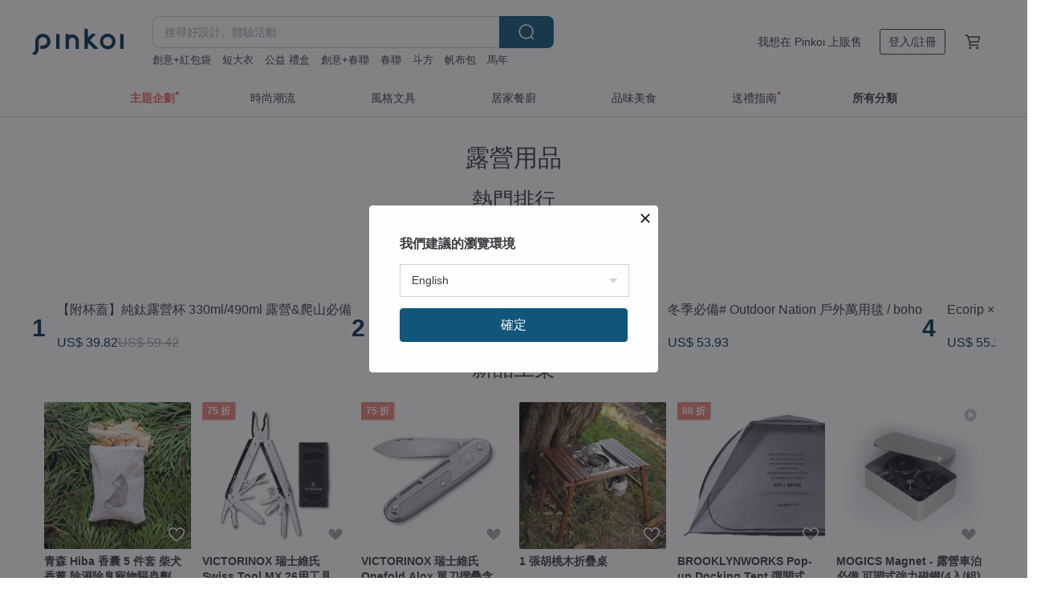

--- FILE ---
content_type: text/html; charset=utf-8
request_url: https://www.pinkoi.com/browse?catp=group_9%2Cgroup_9_3%2Clisting_905
body_size: 27746
content:

<!doctype html>

<html lang="zh-Hant" class="web no-js s-not-login s-zh_TW webkit" xmlns:fb="http://ogp.me/ns/fb#">
<head prefix="og: http://ogp.me/ns# fb: http://ogp.me/ns/fb# ilovepinkoi: http://ogp.me/ns/fb/ilovepinkoi#">
    <meta charset="utf-8">

    <title>露營用品 | 戶外/旅行 | 運動休閒 - Pinkoi</title>
    <meta name="keywords" content="戶外生活">
    <meta name="description" content="喜歡戶外休閒活動的人不可錯過，Pinkoi必買露營/戶外用品清單，陪你盡情上山下海享受生活，機能露營用品、登山必備、野餐周邊，無論喜歡什麼樣的戶外活動，上千件商品任你挑選。">
    <meta name="twitter:card" content="summary_large_image">
    <meta property="og:type" content="website" />
    <meta property="og:image" content="https://cdn01.pinkoi.com/product/NaPB9HKn/0/800x0.jpg"/>
    <meta property="og:title" content="露營用品 | 戶外/旅行 | 運動休閒 - Pinkoi"/>
    <meta property="og:description" content="喜歡戶外休閒活動的人不可錯過，Pinkoi必買露營/戶外用品清單，陪你盡情上山下海享受生活，機能露營用品、登山必備、野餐周邊，無論喜歡什麼樣的戶外活動，上千件商品任你挑選。"/>

        <meta property="og:url" content="https://www.pinkoi.com/browse?catp=group_9%2Cgroup_9_3%2Clisting_905"><link rel="canonical" href="https://www.pinkoi.com/browse?catp=group_9%2Cgroup_9_3%2Clisting_905"><link rel="alternate" hreflang="zh-Hant" href="https://www.pinkoi.com/browse?catp=group_9%2Cgroup_9_3%2Clisting_905"><link rel="alternate" hreflang="zh-Hant-HK" href="https://hk.pinkoi.com/browse?catp=group_9%2Cgroup_9_3%2Clisting_905"><link rel="alternate" hreflang="zh-Hans" href="https://cn.pinkoi.com/browse?catp=group_9%2Cgroup_9_3%2Clisting_905"><link rel="alternate" hreflang="en" href="https://en.pinkoi.com/browse?catp=group_9%2Cgroup_9_3%2Clisting_905"><link rel="alternate" hreflang="th" href="https://th.pinkoi.com/browse?catp=group_9%2Cgroup_9_3%2Clisting_905"><link rel="alternate" hreflang="ja" href="https://jp.pinkoi.com/browse?catp=group_9%2Cgroup_9_3%2Clisting_905"><link rel="alternate" hreflang="ko" href="https://kr.pinkoi.com/browse?catp=group_9%2Cgroup_9_3%2Clisting_905">

    <script type="application/ld+json">{"@context": "http://schema.org", "@type": "BreadcrumbList", "itemListElement": [{"@type": "ListItem", "position": 1, "item": {"@id": "https://www.pinkoi.com", "name": "Pinkoi"}}, {"@type": "ListItem", "position": 2, "item": {"@id": "https://www.pinkoi.com/browse", "name": "\u4eba\u6c23\u71b1\u8ce3\u5546\u54c1"}}, {"@type": "ListItem", "position": 3, "item": {"@id": "https://www.pinkoi.com/browse?catp=group_9", "name": "\u904b\u52d5\u4f11\u9592"}}, {"@type": "ListItem", "position": 4, "item": {"@id": "https://www.pinkoi.com/browse?catp=group_9%2Cgroup_9_3", "name": "\u6236\u5916/\u65c5\u884c"}}, {"@type": "ListItem", "position": 5, "item": {"@id": "https://www.pinkoi.com/browse?catp=group_9%2Cgroup_9_3%2Clisting_905", "name": "\u9732\u71df\u7528\u54c1"}}]}</script>
    <script type="application/ld+json">{"@context": "http://schema.org", "@type": "Product", "productID": "NaPB9HKn", "sku": "NaPB9HKn", "name": "\u8cea\u611f\u842c\u7528\u540a\u639b\u9762\u7d19\u5957/\u885b\u751f\u7d19\u76d2 /\u9732\u71df /\u8eca\u7528\u9762\u7d19\u5957 /DG90", "description": "\u2022 \u767b\u5c71\u6263\u74b0\u540a\u639b\uff0c\u65b9\u4fbf\u62bd\u53d6\u4e0d\u4f54\u4f4d\n\u2022 \u4e0d\u50c5\u53ea\u65bc\u6236\u5916\uff0c\u4e5f\u53ef\u5728\u65e5\u5e38\u751f\u6d3b\u3001\u6c7d\u8eca\u4f7f\u7528\n\u2022 \u80cc\u9762\u6536\u7d0d\u5c0f\u53e3\u888b\u8a2d\u8a08\uff0c\u53ef\u653e\u6fd5\u7d19\u5dfe\u3001\u9762\u7d19\u7b49\u7b49\uff0c\u5171\u540c\u6536\u7d0d\u4e0d\u843d\u55ae\n\u2022 \u4f7f\u7528\u5145\u6eff\u8cea\u611f\u7684\u73cd\u8cb4\u982d\u5c64", "image": ["https://cdn01.pinkoi.com/product/NaPB9HKn/0/9/500x0.jpg"], "brand": {"@type": "Brand", "name": "\u9ede\u5b50\u5305\u3010icleaXbag\u3011"}, "offers": {"@type": "Offer", "priceCurrency": "TWD", "price": 799, "availability": "http://schema.org/InStock", "priceValidUntil": "2026-07-23", "itemCondition": "http://schema.org/NewCondition", "url": "https://www.pinkoi.com/product/NaPB9HKn", "seller": {"@type": "Organization", "name": "\u9ede\u5b50\u5305\u3010icleaXbag\u3011", "url": "https://www.pinkoi.com/store/icleabag"}, "hasMerchantReturnPolicy": [{"@type": "MerchantReturnPolicy", "returnPolicyCategory": "https://schema.org/MerchantReturnFiniteReturnWindow", "merchantReturnDays": 7, "returnMethod": "https://schema.org/ReturnByMail", "returnFees": "https://schema.org/FreeReturn", "applicableCountry": ["TW", "HK", "MO", "TH", "JP", "CN", "US", "SG", "CA"]}]}, "aggregateRating": {"@type": "AggregateRating", "ratingValue": 5.0, "reviewCount": 3896}}</script><script type="application/ld+json">{"@context": "http://schema.org", "@type": "Product", "productID": "AJMSzLcD", "sku": "AJMSzLcD", "name": "\u3010HOLOHOLO\u3011COFF GO \u624b\u6c96\u5496\u5561\u9732\u71df\u65c5\u884c\u5957\u4ef6\u7d44 (\u9644\u6ffe\u7d19\u3001\u624b\u6c96\u58fa)", "description": "\uff0e\u53ef\u4ee5\u624b\u6c96\u7684\u96a8\u884c\u5496\u5561\u676f\n\uff0e\u7ffb\u8f49\u676f\u84cb\u5373\u6210\u70ba\u624b\u6c96\u6ffe\u676f\n\uff0e\u676f\u8eab\u63a1\u9ad8\u77fd\u787c\u73bb\u7483\uff0c\u53ef\u8010\u71b1100\u5ea6\n\uff0e\u70ba\u74b0\u5883\u6e1b\u5c11\u4e00\u9ede\u8ca0\u64d4\n\uff0e\u62c6\u5378\u7c21\u6613\uff0c\u6e05\u6d17\u5bb9\u6613\n\uff0e\u96a8\u884c\u5305\u5305\uff0c\u5099\u9f4a\u6240\u6709\u624b\u6c96\u7528\u54c1\n\uff0e\u9732\u71df\u767b\u5c71\uff0c\u6700\u6642\u5c1a\u7684\u914d\u4ef6", "image": ["https://cdn01.pinkoi.com/product/AJMSzLcD/0/2/500x0.jpg"], "brand": {"@type": "Brand", "name": "FELLOW \u00d7 HOLOHOLO x AIMIA \u611b\u7c73\u96c5"}, "offers": {"@type": "Offer", "priceCurrency": "TWD", "price": 1499, "availability": "http://schema.org/InStock", "priceValidUntil": "2026-07-23", "itemCondition": "http://schema.org/NewCondition", "url": "https://www.pinkoi.com/product/AJMSzLcD", "seller": {"@type": "Organization", "name": "FELLOW \u00d7 HOLOHOLO x AIMIA \u611b\u7c73\u96c5", "url": "https://www.pinkoi.com/store/osichefsales"}, "hasMerchantReturnPolicy": [{"@type": "MerchantReturnPolicy", "returnPolicyCategory": "https://schema.org/MerchantReturnFiniteReturnWindow", "merchantReturnDays": 7, "returnMethod": "https://schema.org/ReturnByMail", "returnFees": "https://schema.org/FreeReturn", "applicableCountry": ["TW", "HK", "MO", "TH", "JP", "CN", "US", "SG", "CA"]}]}, "aggregateRating": {"@type": "AggregateRating", "ratingValue": 4.9, "reviewCount": 1337}}</script><script type="application/ld+json">{"@context": "http://schema.org", "@type": "Product", "productID": "dCRRe3gU", "sku": "dCRRe3gU", "name": "\u3010\u9644\u676f\u84cb\u3011\u7d14\u9226\u9732\u71df\u676f 330ml/490ml \u9732\u71df\u0026\u722c\u5c71\u5fc5\u5099", "description": "\u7d14\u9226\u7121\u6bd2\u7121\u5473\uff5c\u53ef\u76f4\u63a5\u52a0\u71b1\u716e\u98df\n\u8f15\u91cf\u822a\u592a\u6750\u8cea\uff5c\u8f15\u5de7\u651c\u5e36\u7121\u8ca0\u64d4\n\u8010\u9178\u9e7c\u6297\u8150\u8755\uff5c\u4e0d\u8207\u9178\u9e7c\u6027\u98df\u7269\u53cd\u61c9\n\u62ff\u53d6\u4e0d\u71d9\u624b\uff5c\u7121\u75d5\u710a\u63a5\u6298\u758a\u63e1\u628a\n\u9632\u5875\u5c0f\u676f\u84cb\uff5c\u6236\u5916\u4f7f\u7528\u4e0d\u6015\u843d\u5875\n\u65b9\u4fbf\u624b\u6301\uff5c\u676f\u84cb\u9644\u4e09\u89d2\u5f62\u624b\u628a\u8a2d\u8a08\n\u53ef\u6298\u63e1\u628a\uff5c\u65b9\u4fbf\u5806\u758a\u6536\u7d0d\u7701\u7a7a\u9593\n\u55ae\u5c64\u69cb\u9020\uff5c\u8f15\u8584\u676f\u8eab \u98f2\u7528", "image": ["https://cdn02.pinkoi.com/product/dCRRe3gU/0/6/500x0.jpg"], "brand": {"@type": "Brand", "name": "TiANN\u9226\u5b89 x TiKOBO\u9226\u5de5\u574a"}, "offers": {"@type": "Offer", "priceCurrency": "TWD", "price": 871, "availability": "http://schema.org/InStock", "priceValidUntil": "2026-07-23", "itemCondition": "http://schema.org/NewCondition", "url": "https://www.pinkoi.com/product/dCRRe3gU", "seller": {"@type": "Organization", "name": "TiANN\u9226\u5b89 x TiKOBO\u9226\u5de5\u574a", "url": "https://www.pinkoi.com/store/timas"}, "hasMerchantReturnPolicy": [{"@type": "MerchantReturnPolicy", "returnPolicyCategory": "https://schema.org/MerchantReturnFiniteReturnWindow", "merchantReturnDays": 7, "returnMethod": "https://schema.org/ReturnByMail", "returnFees": "https://schema.org/FreeReturn", "applicableCountry": ["TW", "HK", "MO", "TH", "JP", "CN", "US", "SG", "CA"]}]}, "aggregateRating": {"@type": "AggregateRating", "ratingValue": 4.9, "reviewCount": 2282}}</script><script type="application/ld+json">{"@context": "http://schema.org", "@type": "Product", "productID": "rkjeRWNS", "sku": "rkjeRWNS", "name": "\u3010\u65e5\u672cSLOWER\u3011\u6236\u5916\u4fbf\u651c\u71d2\u70e4\u500b\u4eba\u7210 (1-2\u4eba\u7528)(\u4e09\u8272\u53ef\u9078)", "description": "\u5c0f\u5de7\u8f15\u4fbf\u7684\u71d2\u70e4\u7210\u53f0\uff0c\u5229\u7528\u555e\u5149\u91d1\u5c6c\u70e4\u6f06\u53ca\u6728\u8cea\u624b\u67c4\u5e36\u51fa\u7c21\u7d04\u6642\u5c1a\u611f\u3002\n\u70e4\u7210\u8207\u6728\u70ad\u76d2\u7684\u96d9\u5c64\u69cb\u9020\uff0c\u9664\u5229\u7528\u5c0d\u6d41\u63d0\u5347\u70ad\u706b\u71c3\u71d2\u6548\u7387\u5916\uff0c\n\u4f7f\u7528\u5b8c\u7562\u5f8c\u4e5f\u53ef\u5c07\u6728\u70ad\u76d2\u8f15\u9b06\u53d6\u51fa\u6e05\u6d17\u3002\n\u5373\u4f7f\u53ea\u67091-2\u4eba\u7684\u6236\u5916\u6d3b\u52d5\u5834\u5408\uff0c\u4e5f\u80fd\u5920\u8212\u9069\u5730\u4eab\u53d7\u71d2\u70e4\u6a02\u8da3\u3002", "image": ["https://cdn01.pinkoi.com/product/rkjeRWNS/0/2/500x0.jpg"], "brand": {"@type": "Brand", "name": "SLOWER TAIWAN"}, "offers": {"@type": "Offer", "priceCurrency": "TWD", "price": 525, "availability": "http://schema.org/InStock", "priceValidUntil": "2026-07-23", "itemCondition": "http://schema.org/NewCondition", "url": "https://www.pinkoi.com/product/rkjeRWNS", "seller": {"@type": "Organization", "name": "SLOWER TAIWAN", "url": "https://www.pinkoi.com/store/slowertw"}, "hasMerchantReturnPolicy": [{"@type": "MerchantReturnPolicy", "returnPolicyCategory": "https://schema.org/MerchantReturnFiniteReturnWindow", "merchantReturnDays": 7, "returnMethod": "https://schema.org/ReturnByMail", "returnFees": "https://schema.org/FreeReturn", "applicableCountry": ["TW", "HK", "MO", "TH", "JP", "CN", "US", "SG", "CA"]}]}, "aggregateRating": {"@type": "AggregateRating", "ratingValue": 4.9, "reviewCount": 84}}</script><script type="application/ld+json">{"@context": "http://schema.org", "@type": "Product", "productID": "HNS6WgSb", "sku": "HNS6WgSb", "name": "Outdoor Nation\u6236\u5916\u842c\u7528\u6bef/ \u52a0\u9577\u7248/ \u6469\u6d1b\u54e5\u5c0f\u5df7", "description": "\u3010\u614b\u5ea6100%! \u7f8e\u5b78100%! \u98a8\u683c\u5fc5\u5099\u55ae\u54c1\u3011 \u6c11\u65cf\u98a8\u62ab\u80a9\u84cb\u6bef\uff0c\u7368\u5275\u8a2d\u8a08\uff0c\u6fc3\u539a\u5e7e\u4f55\u8272\u5f69\u5716\u9a30\uff0c\u6d41\u8607\u8a2d\u8a08\u7de8\u7e54\uff0c\u6253\u9020\u6ce2\u897f\u7c73\u4e9e\u7684\u7570\u570boutdoor\u98a8 \u70ba\u6bcf\u4f4d\u71b1\u611b\u6236\u5916\u7684\u5c71\u4eba\u8207\u6d77\u4eba\uff0c \u63d0\u4f9b\u9069\u5408\u6236\u5916\u5c4b\u5167\uff0c\u517c\u5177\u81ea\u7136\u98a8\u683c\u8207\u614b\u5ea6\u7684\u8cea\u611f\u7e54\u54c1\u3002", "image": ["https://cdn01.pinkoi.com/product/HNS6WgSb/0/3/500x0.jpg"], "brand": {"@type": "Brand", "name": "Outdoor Nation"}, "offers": {"@type": "Offer", "priceCurrency": "TWD", "price": 1180, "availability": "http://schema.org/InStock", "priceValidUntil": "2026-07-23", "itemCondition": "http://schema.org/NewCondition", "url": "https://www.pinkoi.com/product/HNS6WgSb", "seller": {"@type": "Organization", "name": "Outdoor Nation", "url": "https://www.pinkoi.com/store/outdoor-nation"}, "hasMerchantReturnPolicy": [{"@type": "MerchantReturnPolicy", "returnPolicyCategory": "https://schema.org/MerchantReturnFiniteReturnWindow", "merchantReturnDays": 7, "returnMethod": "https://schema.org/ReturnByMail", "returnFees": "https://schema.org/FreeReturn", "applicableCountry": ["TW", "HK", "MO", "TH", "JP", "CN", "US", "SG", "CA"]}]}, "aggregateRating": {"@type": "AggregateRating", "ratingValue": 5.0, "reviewCount": 18}}</script><script type="application/ld+json">{"@context": "http://schema.org", "@type": "Product", "productID": "nuygp9Y6", "sku": "nuygp9Y6", "name": "\u3010\u65b0\u8272\u3011Barebones \u624b\u63d0\u71df\u71c8 Forest Lantern", "description": "\u517c\u5177\u98a8\u683c\u9020\u578b\u53ca\u5be6\u7528\u529f\u80fd\u7684\u6236\u5916\u71df\u71c8\nLED\u591a\u7a2e\u4eae\u5ea6\u8abf\u6574\uff0c\u4e0d\u56e0\u4f7f\u7528\u9020\u6210\u91d1\u5c6c\u9ad8\u6eab\uff0c\u5b89\u5168\u53c8\u5be6\u7528", "image": ["https://cdn01.pinkoi.com/product/nuygp9Y6/0/3/500x0.jpg"], "brand": {"@type": "Brand", "name": "Barebones \u53f0\u7063\u7e3d\u4ee3\u7406\uff08\u57ce\u5e02\u7da0\u6d32\uff09"}, "offers": {"@type": "Offer", "priceCurrency": "TWD", "price": 1580, "availability": "http://schema.org/InStock", "priceValidUntil": "2026-07-23", "itemCondition": "http://schema.org/NewCondition", "url": "https://www.pinkoi.com/product/nuygp9Y6", "seller": {"@type": "Organization", "name": "Barebones \u53f0\u7063\u7e3d\u4ee3\u7406\uff08\u57ce\u5e02\u7da0\u6d32\uff09", "url": "https://www.pinkoi.com/store/barebones-tw"}, "hasMerchantReturnPolicy": [{"@type": "MerchantReturnPolicy", "returnPolicyCategory": "https://schema.org/MerchantReturnFiniteReturnWindow", "merchantReturnDays": 7, "returnMethod": "https://schema.org/ReturnByMail", "returnFees": "https://schema.org/FreeReturn", "applicableCountry": ["TW", "HK", "MO", "TH", "JP", "CN", "US", "SG", "CA"]}]}, "aggregateRating": {"@type": "AggregateRating", "ratingValue": 5.0, "reviewCount": 70}}</script><script type="application/ld+json">{"@context": "http://schema.org", "@type": "Product", "productID": "GpdWCiZ3", "sku": "GpdWCiZ3", "name": "\u51ac\u5b63\u5fc5\u5099# Outdoor Nation \u6236\u5916\u842c\u7528\u6bef / boho", "description": "\u3010\u614b\u5ea6100%! \u7f8e\u5b78100%! \u98a8\u683c\u5fc5\u5099\u55ae\u54c1\u3011 \u6c11\u65cf\u98a8\u62ab\u80a9\u84cb\u6bef\uff0c\u7368\u5275\u8a2d\u8a08\uff0c\u6fc3\u539a\u5e7e\u4f55\u8272\u5f69\u5716\u9a30\uff0c\u6d41\u8607\u8a2d\u8a08\u7de8\u7e54\uff0c\u6253\u9020\u6ce2\u897f\u7c73\u4e9e\u7684\u7570\u570boutdoor\u98a8 \u70ba\u6bcf\u4f4d\u71b1\u611b\u6236\u5916\u7684\u5c71\u4eba\u8207\u6d77\u4eba\uff0c \u63d0\u4f9b\u9069\u5408\u6236\u5916\u5c4b\u5167\uff0c\u517c\u5177\u81ea\u7136\u98a8\u683c\u8207\u614b\u5ea6\u7684\u8cea\u611f\u7e54\u54c1\u3002", "image": ["https://cdn01.pinkoi.com/product/GpdWCiZ3/0/1/500x0.jpg"], "brand": {"@type": "Brand", "name": "Outdoor Nation"}, "offers": {"@type": "Offer", "priceCurrency": "TWD", "price": 1180, "availability": "http://schema.org/InStock", "priceValidUntil": "2026-07-23", "itemCondition": "http://schema.org/NewCondition", "url": "https://www.pinkoi.com/product/GpdWCiZ3", "seller": {"@type": "Organization", "name": "Outdoor Nation", "url": "https://www.pinkoi.com/store/outdoor-nation"}, "hasMerchantReturnPolicy": [{"@type": "MerchantReturnPolicy", "returnPolicyCategory": "https://schema.org/MerchantReturnFiniteReturnWindow", "merchantReturnDays": 7, "returnMethod": "https://schema.org/ReturnByMail", "returnFees": "https://schema.org/FreeReturn", "applicableCountry": ["TW", "HK", "MO", "TH", "JP", "CN", "US", "SG", "CA"]}]}, "aggregateRating": {"@type": "AggregateRating", "ratingValue": 5.0, "reviewCount": 18}}</script><script type="application/ld+json">{"@context": "http://schema.org", "@type": "Product", "productID": "E3LS4P3W", "sku": "E3LS4P3W", "name": "\u8fea\u58eb\u5c3c\u5c0f\u718a\u7dad\u5c3c\u91ce\u9910\u588a-Disney \u6b63\u7248\u6388\u6b0a \u9632\u6c34\u91ce\u9910\u588a \u9644\u63d0\u888b", "description": "\u628a\u5c0f\u718a\u7dad\u5c3c\u7684\u53ef\u611b\u4e16\u754c\u5c55\u958b\u5728\u8349\u5730\u4e0a\uff0c\u966a\u4f60\u5750\u4e0b\u4f86\u5598\u53e3\u6c23\u3001\u62ac\u982d\u770b\u96f2\u6735\n\u67d4\u8edf\u7684\u9632\u6c34\u5e03\u6599\uff0c\u8b93\u4f60\u8212\u9069\u7684\u5750\u81e5\u5728\u5927\u81ea\u7136\u88e1\n\u9632\u6f51\u6c34\u6750\u8cea\uff5c\u5e03\u6599\u5177\u751f\u6d3b\u9632\u6c34\u6a5f\u80fd\uff0c\u6236\u5916\u4f7f\u7528\u66f4\u5b89\u5fc3\n\u5c08\u5c6c\u6536\u7d0d\u888b\uff5c\u9644\u6536\u7d0d\u888b\u6613\u4fdd\u5b58\uff0c\u62bd\u7e69\u8a2d\u8a08\u66f4\u65b9\u4fbf\u651c\u5e36\u8207\u6574\u7406", "image": ["https://cdn02.pinkoi.com/product/E3LS4P3W/0/1/500x0.jpg"], "brand": {"@type": "Brand", "name": "NORNS"}, "offers": {"@type": "Offer", "priceCurrency": "TWD", "price": 1080, "availability": "http://schema.org/InStock", "priceValidUntil": "2026-07-23", "itemCondition": "http://schema.org/NewCondition", "url": "https://www.pinkoi.com/product/E3LS4P3W", "seller": {"@type": "Organization", "name": "NORNS", "url": "https://www.pinkoi.com/store/norns"}, "hasMerchantReturnPolicy": [{"@type": "MerchantReturnPolicy", "returnPolicyCategory": "https://schema.org/MerchantReturnFiniteReturnWindow", "merchantReturnDays": 7, "returnMethod": "https://schema.org/ReturnByMail", "returnFees": "https://schema.org/FreeReturn", "applicableCountry": ["TW", "HK", "MO", "TH", "JP", "CN", "US", "SG", "CA"]}]}, "aggregateRating": {"@type": "AggregateRating", "ratingValue": 5.0, "reviewCount": 2056}}</script><script type="application/ld+json">{"@context": "http://schema.org", "@type": "Product", "productID": "YnvpF4Xe", "sku": "YnvpF4Xe", "name": "Ecorip \u00d7 Napping Bear \u4fdd\u51b7\u5132\u7269\u76d2\u4fdd\u51b7 \u4fdd\u6eab \u8f15\u91cf \u9632\u6c34 \u65e5\u672c", "description": "Ecorip\u662f\u63a1\u7528\u518d\u751f\u7e96\u7dad\u88fd\u6210\u7684\u5347\u7d1a\u518d\u9020\u54c1\u724c\uff0c\u8a72\u7e96\u7dad\u7531\u5ee2\u68c4\u5bf6\u7279\u74f6\u56de\u6536\u518d\u88fd\u800c\u6210\u3002\u54c1\u724c\u5805\u6301\u54c1\u8cea\u8ffd\u6c42\uff0c\u5f9e\u539f\u6599\u8655\u7406\u5230\u6700\u7d42\u7e2b\u88fd\u7686\u65bc\u65e5\u672c\u672c\u571f\u5b8c\u6210\u3002", "image": ["https://cdn01.pinkoi.com/product/YnvpF4Xe/0/1/500x0.jpg"], "brand": {"@type": "Brand", "name": "padou"}, "offers": {"@type": "Offer", "priceCurrency": "TWD", "price": 1483, "availability": "http://schema.org/InStock", "priceValidUntil": "2026-07-23", "itemCondition": "http://schema.org/NewCondition", "url": "https://www.pinkoi.com/product/YnvpF4Xe", "seller": {"@type": "Organization", "name": "padou", "url": "https://www.pinkoi.com/store/pas2"}, "hasMerchantReturnPolicy": [{"@type": "MerchantReturnPolicy", "returnPolicyCategory": "https://schema.org/MerchantReturnFiniteReturnWindow", "merchantReturnDays": 7, "returnMethod": "https://schema.org/ReturnByMail", "returnFees": "https://schema.org/FreeReturn", "applicableCountry": ["TW", "HK", "MO", "TH", "JP", "CN", "US", "SG", "CA"]}]}, "aggregateRating": {"@type": "AggregateRating", "ratingValue": 5.0, "reviewCount": 416}}</script><script type="application/ld+json">{"@context": "http://schema.org", "@type": "Product", "productID": "wjEdka25", "sku": "wjEdka25", "name": "\u9732\u71df\u91ce\u9910\u7528\u51b0\u7bb1\u888b/\u4fdd\u51b7\u888b-\u7d93\u5178\u8ff7\u5f69 25L/40L", "description": "\u53ef\u76f4\u63a5\u653e\u51b0\u584a\u7684\u4fdd\u51b7\u888b\uff0c48\u5c0f\u6642\u5f37\u6548\u4fdd\u51b0\uff01\u51b0\u6dbc\u5230\u5e95\u4e0d\u6015\u6ef2\uff01 \u2744\ufe0f\u8089\u54c1\u6d77\u9bae\u4fdd\u6301\u4f4e\u6eab\u4e0d\u8b8a\u8cea\uff01\ud83c\udfd5\ufe0f \u98df\u6750\u4fdd\u9bae\u6709\u5b83\uff0c\u5403\u5f97\u5b89\u5fc3\u53c8\u7f8e\u5473\uff01 \u2744\ufe0f\n\u4e00\u888b\u641e\u5b9a\u5168\u5bb6\u51fa\u904a\u4fdd\u51b7\u9700\u6c42\uff0c\u56de\u5bb6\u9084\u80fd\u7576\u8cb7\u83dc\u795e\u5668\uff01\u8f15\u4fbf\u53ef\u6298\u758a\uff0c\u6536\u7d0d\u4e0d\u5360\u7a7a\u9593\uff0c\u6a5f\u8eca\u8e0f\u588a\u3001\u6c7d\u8eca\u90fd\u80fd\u653e\uff0c\u51fa\u9580\u66f4\u65b9\u4fbf\uff01", "image": ["https://cdn01.pinkoi.com/product/wjEdka25/0/1/500x0.jpg"], "brand": {"@type": "Brand", "name": "K\u0026S FUN\u751f\u6d3b"}, "offers": {"@type": "Offer", "priceCurrency": "TWD", "price": 2250, "availability": "http://schema.org/InStock", "priceValidUntil": "2026-07-23", "itemCondition": "http://schema.org/NewCondition", "url": "https://www.pinkoi.com/product/wjEdka25", "seller": {"@type": "Organization", "name": "K\u0026S FUN\u751f\u6d3b", "url": "https://www.pinkoi.com/store/kaisin"}, "hasMerchantReturnPolicy": [{"@type": "MerchantReturnPolicy", "returnPolicyCategory": "https://schema.org/MerchantReturnFiniteReturnWindow", "merchantReturnDays": 7, "returnMethod": "https://schema.org/ReturnByMail", "returnFees": "https://schema.org/FreeReturn", "applicableCountry": ["TW", "HK", "MO", "TH", "JP", "CN", "US", "SG", "CA"]}]}, "aggregateRating": {"@type": "AggregateRating", "ratingValue": 4.9, "reviewCount": 55}}</script><script type="application/ld+json">{"@context": "http://schema.org", "@type": "Product", "productID": "JB9MSVFT", "sku": "JB9MSVFT", "name": "\u9732\u71df \u4fdd\u51b7\u888b/\u4fdd\u51b0\u888b-\u77f3\u58a8\u7070-25L/40L-\u5927\u5bb9\u91cf\u5bc6\u5c01\u4e0d\u6f0f\u6c34 \u9732\u71df \u91ce\u9910", "description": "\ud83d\udccc\u53ef\u9577\u6548\u4fdd\u51b7\u7d0418-36\u5c0f\u6642\n\ud83d\udccc\u53ef\u76f4\u63a5\u7f6e\u5165\u51b0\u584a\u51b0\u6c34\uff0c\u5bc6\u5c01\u4e0d\u5916\u6f0f\n\ud83d\udccc\u8f15\u5de7\u4fbf\u651c\uff0c\u96a8\u6642\u96a8\u5730\u4eab\u53d7\u65b0\u9bae\n\ud83d\udccc\u56db\u5c64\u9632\u8b77\uff0c\u4fdd\u51b0\u4fdd\u6eab\u6548\u679c\u4f73\n\ud83d\udccc\u9732\u71df\u91ce\u9910\u5916\u51fa\u63a1\u8cb7\u7686\u9069\u7528", "image": ["https://cdn01.pinkoi.com/product/JB9MSVFT/0/2/500x0.jpg"], "brand": {"@type": "Brand", "name": "K\u0026S FUN\u751f\u6d3b"}, "offers": {"@type": "Offer", "priceCurrency": "TWD", "price": 2250, "availability": "http://schema.org/InStock", "priceValidUntil": "2026-07-23", "itemCondition": "http://schema.org/NewCondition", "url": "https://www.pinkoi.com/product/JB9MSVFT", "seller": {"@type": "Organization", "name": "K\u0026S FUN\u751f\u6d3b", "url": "https://www.pinkoi.com/store/kaisin"}, "hasMerchantReturnPolicy": [{"@type": "MerchantReturnPolicy", "returnPolicyCategory": "https://schema.org/MerchantReturnFiniteReturnWindow", "merchantReturnDays": 7, "returnMethod": "https://schema.org/ReturnByMail", "returnFees": "https://schema.org/FreeReturn", "applicableCountry": ["TW", "HK", "MO", "TH", "JP", "CN", "US", "SG", "CA"]}]}, "aggregateRating": {"@type": "AggregateRating", "ratingValue": 4.9, "reviewCount": 55}}</script><script type="application/ld+json">{"@context": "http://schema.org", "@type": "Product", "productID": "ygK5jwAs", "sku": "ygK5jwAs", "name": "Ecorip \u591a\u7528\u9014\u4fdd\u51b7\u5e03\u5348\u9910\u888b \u91ce\u9910\u9910\u76d2 \u9732\u71df\u4fbf\u7576\u76d2 \u53ef\u611b\u65e5\u5f0f\u8a2d\u8a08", "description": "\u8f15\u76c8\u67d4\u8edf\u3001\u8a2d\u8a08\u6c38\u4e0d\u904e\u6642\u7684Ecorip\u7cfb\u5217\u5ee3\u53d7\u6b61\u8fce\u3002\u80fd\u96a8\u4f7f\u7528\u9700\u6c42\u81ea\u7531\u8b8a\u63db\u9020\u578b\u7684\u55ae\u7247\u5e03\u6599\u6b3e\u5f0f\uff0c\u7d42\u65bc\u8fce\u4f86\u773e\u6240\u671f\u76fc\u7684\u65b0\u54c1\u767b\u5834\uff01\u8b93\u60a8\u76e1\u60c5\u4eab\u53d7Ecorip\u5e03\u6599\u8cea\u611f\u7684\u9b45\u529b\u3002", "image": ["https://cdn02.pinkoi.com/product/ygK5jwAs/0/3/500x0.jpg"], "brand": {"@type": "Brand", "name": "padou"}, "offers": {"@type": "Offer", "priceCurrency": "TWD", "price": 1413, "availability": "http://schema.org/InStock", "priceValidUntil": "2026-07-23", "itemCondition": "http://schema.org/NewCondition", "url": "https://www.pinkoi.com/product/ygK5jwAs", "seller": {"@type": "Organization", "name": "padou", "url": "https://www.pinkoi.com/store/pas2"}, "hasMerchantReturnPolicy": [{"@type": "MerchantReturnPolicy", "returnPolicyCategory": "https://schema.org/MerchantReturnFiniteReturnWindow", "merchantReturnDays": 7, "returnMethod": "https://schema.org/ReturnByMail", "returnFees": "https://schema.org/FreeReturn", "applicableCountry": ["TW", "HK", "MO", "TH", "JP", "CN", "US", "SG", "CA"]}]}, "aggregateRating": {"@type": "AggregateRating", "ratingValue": 5.0, "reviewCount": 416}}</script><script type="application/ld+json">{"@context": "http://schema.org", "@type": "Product", "productID": "EPBRQF2Y", "sku": "EPBRQF2Y", "name": "CAMPING ACE \u91ce\u6a02-\u60a0\u8c37\u6d41\u5149 ARC-925B-L / ARC-925B-S \u9732\u71df\u71c8\u5177", "description": "\u25c6 \u9ad8\u6548\u80fd\u74e6\u65af\u7bc0\u80fd\u6280\u8853 / \u63d0\u9ad8\u71c3\u71d2\u6642\u9593\n\u25c6 \u56de\u5145\u5f0f\u74e6\u65af\u5132\u5b58\u69fd / \u53ef\u91cd\u8907\u4f7f\u7528\n\u25c6 \u9577\u6642\u9593\u7a69\u5b9a\u5149\u6e90 / \u9732\u71df\u91ce\u5916\u71c8\u5177\u9996\u9078\n\u25c6 \u92c1\u5408\u91d1\u71c8\u5177 / \u8f15\u5de7\u4fbf\u651c\n\u25c6 \u67d4\u548c\u8ff7\u4eba\u71c8\u5149 / \u6eab\u6696\u611c\u610f\u7684\u6c1b\u570d", "image": ["https://cdn01.pinkoi.com/product/EPBRQF2Y/0/1/500x0.jpg"], "brand": {"@type": "Brand", "name": "MORIXON \u9b54\u6cd5\u68ee\u6797"}, "offers": {"@type": "Offer", "priceCurrency": "TWD", "price": 2003, "availability": "http://schema.org/InStock", "priceValidUntil": "2026-07-23", "itemCondition": "http://schema.org/NewCondition", "url": "https://www.pinkoi.com/product/EPBRQF2Y", "seller": {"@type": "Organization", "name": "MORIXON \u9b54\u6cd5\u68ee\u6797", "url": "https://www.pinkoi.com/store/morixon"}, "hasMerchantReturnPolicy": [{"@type": "MerchantReturnPolicy", "returnPolicyCategory": "https://schema.org/MerchantReturnFiniteReturnWindow", "merchantReturnDays": 7, "returnMethod": "https://schema.org/ReturnByMail", "returnFees": "https://schema.org/FreeReturn", "applicableCountry": ["TW", "HK", "MO", "TH", "JP", "CN", "US", "SG", "CA"]}]}, "aggregateRating": {"@type": "AggregateRating", "ratingValue": 5.0, "reviewCount": 15}}</script><script type="application/ld+json">{"@context": "http://schema.org", "@type": "Product", "productID": "aqBrt2Mh", "sku": "aqBrt2Mh", "name": "TOURIST PT-1 \u6c7d\u6cb9\u7210\u8607\u806f OPTIMUS 8R \u514b\u9686 f \u9732\u71df\u80cc\u5305\u670d\u52d9", "description": "\u64cd\u4f5c\u7d93\u6fdf\uff0c\u6613\u65bc\u64cd\u4f5c\uff0c\u5177\u6709\u8ecd\u4e8b\u88dd\u5099\uff0c\u751f\u5b58\uff0c\u975e\u5e38\u9069\u5408\u9060\u8db3\uff0c\u767b\u5c71\uff0c\u9a0e\u81ea\u884c\u8eca\uff0c\u91e3\u9b5a\uff0c\u72e9\u7375\uff0c\u5f92\u6b65\u65c5\u884c\uff0c\u6355\u7375\u8005\uff0c\u9069\u5408\u58eb\u5175\uff0c\u5075\u5bdf\u5175\uff0c\u8b66\u5bdf\uff0c\u6e96\u8ecd\u4e8b\u90e8\u968a\uff0c\u96c6\u6703\uff0c\u6d3b\u52d5\uff0c\u8cfd\u8eca\u624b\uff0c\u5212\u8239\u8005\uff0c\u76ae\u5212\u8247\u904b\u52d5\u54e1\u3001\u6c34\u624b\u3001\u81ea\u7136\u707d\u5bb3\u7b49\u3002", "image": ["https://cdn01.pinkoi.com/product/aqBrt2Mh/0/2/500x0.jpg"], "brand": {"@type": "Brand", "name": "geokubanoid"}, "offers": {"@type": "Offer", "priceCurrency": "TWD", "price": 3511, "availability": "http://schema.org/InStock", "priceValidUntil": "2026-07-23", "itemCondition": "http://schema.org/NewCondition", "url": "https://www.pinkoi.com/product/aqBrt2Mh", "seller": {"@type": "Organization", "name": "geokubanoid", "url": "https://www.pinkoi.com/store/geokubanoid"}, "hasMerchantReturnPolicy": [{"@type": "MerchantReturnPolicy", "returnPolicyCategory": "https://schema.org/MerchantReturnFiniteReturnWindow", "merchantReturnDays": 7, "returnMethod": "https://schema.org/ReturnByMail", "returnFees": "https://schema.org/FreeReturn", "applicableCountry": ["TW", "HK", "MO", "TH", "JP", "CN", "US", "SG", "CA"]}]}, "aggregateRating": {"@type": "AggregateRating", "ratingValue": 5.0, "reviewCount": 99}}</script><script type="application/ld+json">{"@context": "http://schema.org", "@type": "Product", "productID": "FPG7JpJD", "sku": "FPG7JpJD", "name": "\u3010\u5ba2\u5236\u3011\u9732\u71df\u676f \u523b\u540d \u9226\u676f 400ml 650ml \u9732\u71df \u751f\u65e5 \u7562\u696d \u60c5\u4fb6\u79ae\u7269", "description": "\u3010\u5ba2\u5236\u3011\u9732\u71df\u676f \u523b\u540d \u9226\u676f \u55ae\u500b \u6216 \u4e00\u5c0d\u758a\u88dd 400ml \u0026 650ml", "image": ["https://cdn01.pinkoi.com/product/FPG7JpJD/0/9/500x0.jpg"], "brand": {"@type": "Brand", "name": "CalligraphicArt"}, "offers": {"@type": "Offer", "priceCurrency": "TWD", "price": 2319, "availability": "http://schema.org/InStock", "priceValidUntil": "2026-07-23", "itemCondition": "http://schema.org/NewCondition", "url": "https://www.pinkoi.com/product/FPG7JpJD", "seller": {"@type": "Organization", "name": "CalligraphicArt", "url": "https://www.pinkoi.com/store/calligraphicart"}, "hasMerchantReturnPolicy": [{"@type": "MerchantReturnPolicy", "returnPolicyCategory": "https://schema.org/MerchantReturnFiniteReturnWindow", "merchantReturnDays": 7, "returnMethod": "https://schema.org/ReturnByMail", "returnFees": "https://schema.org/FreeReturn", "applicableCountry": ["TW", "HK", "MO", "TH", "JP", "CN", "US", "SG", "CA"]}]}, "aggregateRating": {"@type": "AggregateRating", "ratingValue": 5.0, "reviewCount": 310}}</script><script type="application/ld+json">{"@context": "http://schema.org", "@type": "Product", "productID": "4VeYvGC6", "sku": "4VeYvGC6", "name": "\u65c5\u884c\u5200 . \u9ed1\u8272\u5200\u9798\u7684\u6c42\u751f\u5200 , 4 mm \u7375\u5200", "description": "\u578b\u865f : \u9732\u71df\u5200\n\u624b\u67c4\u6750\u8cea : \u80e1\u6843\u6728\n\u5168\u9577 : 11.69\" (297 mm)\n\u5200\u9577 : 6.9\" ( 175 mm)\n\u5200\u5bec : 1.57\" (40 mm)\n\u92fc\u6750 : \u9ad8\u78b3\u92fc - 1066 (4 mm)\n\u786c\u5ea6 : 57-59 HRC\n\u5957\u88dd", "image": ["https://cdn01.pinkoi.com/product/4VeYvGC6/0/1/500x0.jpg"], "brand": {"@type": "Brand", "name": "PhurbaBladeCompany"}, "offers": {"@type": "Offer", "priceCurrency": "TWD", "price": 2896, "availability": "http://schema.org/InStock", "priceValidUntil": "2026-07-23", "itemCondition": "http://schema.org/NewCondition", "url": "https://www.pinkoi.com/product/4VeYvGC6", "seller": {"@type": "Organization", "name": "PhurbaBladeCompany", "url": "https://www.pinkoi.com/store/phurbabladecompany"}, "hasMerchantReturnPolicy": [{"@type": "MerchantReturnPolicy", "returnPolicyCategory": "https://schema.org/MerchantReturnFiniteReturnWindow", "merchantReturnDays": 7, "returnMethod": "https://schema.org/ReturnByMail", "returnFees": "https://schema.org/FreeReturn", "applicableCountry": ["TW", "HK", "MO", "TH", "JP", "CN", "US", "SG", "CA"]}]}, "aggregateRating": {"@type": "AggregateRating", "ratingValue": 5.0, "reviewCount": 2}}</script><script type="application/ld+json">{"@context": "http://schema.org", "@type": "Product", "productID": "L6rrmgha", "sku": "L6rrmgha", "name": "\u3010\u5ba2\u88fd\u3011\u7a4d\u6728\u98a8\u683c\u756b - \u5ba2\u88fd\u5316 \u624b\u5de5\u88fd\u4f5c\u7684 \u76f8\u6846 \u7cbe\u9078\u60c5\u4eba\u79ae", "description": "\u300c\u65c5\u884c\u8def\u4e0a\uff0c\u6709\u4f60\u540c\u884c\uff0c\u6bcf\u4e00\u6b65\u90fd\u5145\u6eff\u610f\u7fa9\u3002\u300d\u7a4d\u6728\u756b\uff0c\u7d00\u9304\u6211\u5011\u63a2\u7d22\u4e16\u754c\u7684\u8db3\u8de1\uff0c\u73cd\u85cf\u6bcf\u6bb5\u65c5\u9014\u7684\u611f\u52d5\u3002\u5c0d\u6a02\u9ad8\u8ff7\u4f86\u8aaa\uff0c\u9019\u4e0d\u50c5\u662f\u4e00\u5e45\u756b\uff0c\u66f4\u662f\u4e00\u5834\u62fc\u780c\u5192\u96aa\u7684\u5ef6\u7e8c\u3002\u6bcf\u4e00\u584a\u7a4d\u6728\u90fd\u662f\u7368\u4e00\u7121\u4e8c\u7684\uff0c\u5c31\u50cf\u56de\u61b6\u4e00\u6a23\u3002\u6bcf\u4ef6\u5c3a\u5bf8 40 x 40 cm\u00b2\uff0c\u5408\u8a082,500\u7247\u3002", "image": ["https://cdn01.pinkoi.com/product/L6rrmgha/0/3/500x0.jpg"], "brand": {"@type": "Brand", "name": "BrickNet \u7a4d\u6728\u756b"}, "offers": {"@type": "Offer", "priceCurrency": "TWD", "price": 2900, "availability": "http://schema.org/InStock", "priceValidUntil": "2026-07-23", "itemCondition": "http://schema.org/NewCondition", "url": "https://www.pinkoi.com/product/L6rrmgha", "seller": {"@type": "Organization", "name": "BrickNet \u7a4d\u6728\u756b", "url": "https://www.pinkoi.com/store/bricknet"}, "hasMerchantReturnPolicy": [{"@type": "MerchantReturnPolicy", "returnPolicyCategory": "https://schema.org/MerchantReturnFiniteReturnWindow", "merchantReturnDays": 7, "returnMethod": "https://schema.org/ReturnByMail", "returnFees": "https://schema.org/FreeReturn", "applicableCountry": ["TW", "HK", "MO", "TH", "JP", "CN", "US", "SG", "CA"]}]}, "aggregateRating": {"@type": "AggregateRating", "ratingValue": 5.0, "reviewCount": 84}}</script><script type="application/ld+json">{"@context": "http://schema.org", "@type": "Product", "productID": "uVz4L8tB", "sku": "uVz4L8tB", "name": "\u3010\u65e5\u672cSLOWER\u3011\u7ffb\u84cb\u6298\u758a\u6230\u8853\u684c", "description": "\u4ee5\u5805\u56fa\u4e14\u8f15\u76c8\u7684\u92c1\u5408\u91d1\u6750\u8cea\u4f5c\u70ba\u4e3b\u9ad4\uff0c\u6a44\u6b16\u7da0\u8272\u7684\u6d88\u5149\u91d1\u5c6c\u70e4\u6f06\uff0c\u4e0d\u50c5\u63d0\u5347\u6574\u9ad4\u8ecd\u4e8b\u8cea\u611f\uff0c\u4e5f\u5e36\u4f86\u9632\u93fd\u3001\u8010\u8150\u8755\u3001\u8010\u78e8...\u7b49\u9069\u5408\u6236\u5916\u4f7f\u7528\u7684\u6a5f\u80fd\u7279\u6027\u3002\n\nX\u5b57\u578b\u4ea4\u53c9\u684c\u8173\u7d50\u69cb\uff0c\u4e0d\u50c5\u7a69\u56fa\u4e0d\u6613\u6416\u6643\u4e14\u6613\u65bc\u7d44\u88dd / \u62c6\u6536\u3002\u5c55\u958b\u6642\uff0c\u53ea\u9700\u5f35\u958b\u5169\u5074\u684c\u8173\u4e26\u6263\u4e0a\u6536\u7d0d\u7c43\u91d1\u5c6c\u6846", "image": ["https://cdn01.pinkoi.com/product/uVz4L8tB/0/1/500x0.jpg"], "brand": {"@type": "Brand", "name": "SLOWER TAIWAN"}, "offers": {"@type": "Offer", "priceCurrency": "TWD", "price": 2436, "availability": "http://schema.org/InStock", "priceValidUntil": "2026-07-23", "itemCondition": "http://schema.org/NewCondition", "url": "https://www.pinkoi.com/product/uVz4L8tB", "seller": {"@type": "Organization", "name": "SLOWER TAIWAN", "url": "https://www.pinkoi.com/store/slowertw"}, "hasMerchantReturnPolicy": [{"@type": "MerchantReturnPolicy", "returnPolicyCategory": "https://schema.org/MerchantReturnFiniteReturnWindow", "merchantReturnDays": 7, "returnMethod": "https://schema.org/ReturnByMail", "returnFees": "https://schema.org/FreeReturn", "applicableCountry": ["TW", "HK", "MO", "TH", "JP", "CN", "US", "SG", "CA"]}]}, "aggregateRating": {"@type": "AggregateRating", "ratingValue": 4.9, "reviewCount": 84}}</script><script type="application/ld+json">{"@context": "http://schema.org", "@type": "Product", "productID": "R6d7AbFd", "sku": "R6d7AbFd", "name": "Kermit Chair \u570b\u969b\u7248\u767d\u6a61\u6728\u514b\u7c73\u7279\u6905(\u68ee\u6797\u7da0) \u6236\u5916\u6298\u758a\u6905", "description": "Kermit Chair \u570b\u969b\u7248\u767d\u6a61\u6728\u514b\u7c73\u7279\u6905(\u68ee\u6797\u7da0) \u6236\u5916\u6298\u758a\u6905\n-\u7f8e\u570b\u7d93\u5178\u8a2d\u8a08 Kermit Chair \u767d\u6a61\u6728\u7248\u672c\uff0c\u570b\u969b\u624b\u5de5\u7248\u7d30\u7bc0\u7cbe\u7dfb\uff0c\u517c\u5177\u8f15\u91cf\u8207\u9ad8\u8cea\u611f\uff0c\u662f\u98a8\u683c\u9732\u71df\u7684\u6700\u4f73\u9078\u64c7\u3002", "image": ["https://cdn01.pinkoi.com/product/R6d7AbFd/0/1/500x0.jpg"], "brand": {"@type": "Brand", "name": "GANN"}, "offers": {"@type": "Offer", "priceCurrency": "TWD", "price": 7350, "availability": "http://schema.org/InStock", "priceValidUntil": "2026-07-23", "itemCondition": "http://schema.org/NewCondition", "url": "https://www.pinkoi.com/product/R6d7AbFd", "seller": {"@type": "Organization", "name": "GANN", "url": "https://www.pinkoi.com/store/gann2023"}, "hasMerchantReturnPolicy": [{"@type": "MerchantReturnPolicy", "returnPolicyCategory": "https://schema.org/MerchantReturnFiniteReturnWindow", "merchantReturnDays": 7, "returnMethod": "https://schema.org/ReturnByMail", "returnFees": "https://schema.org/FreeReturn", "applicableCountry": ["TW", "HK", "MO", "TH", "JP", "CN", "US", "SG", "CA"]}]}, "aggregateRating": {"@type": "AggregateRating", "ratingValue": 5.0, "reviewCount": 7}}</script><script type="application/ld+json">{"@context": "http://schema.org", "@type": "Product", "productID": "9fNYEjYx", "sku": "9fNYEjYx", "name": "\u3010\u91ce\u9910\u9732\u71df\u4e0d\u53d7\u7dda\u3011\u4e09\u773c\u602a\u975c\u97f3LED\u591c\u71c8\u591a\u529f\u80fd\u5145\u96fb\u98a8\u6247(BSMI\u8a8d\u8b49)", "description": "\u6236\u5916\u9732\u71df\u5fc5\u5099\n\u4e2d\u79cb\u70e4\u8089\u751f\u706b\u79d8\u5bc6\u6b66\u5668\nLED\u591c\u71c8\u76f8\u4f34\n\u5145\u96fb\u96fb\u6c60\u4f7f\u7528\u4e0d\u53d7\u7dda\n\u901a\u904eBSMI\u5b89\u5168\u8a8d\u8b49", "image": ["https://cdn01.pinkoi.com/product/9fNYEjYx/0/1/500x0.jpg"], "brand": {"@type": "Brand", "name": "InfoThink"}, "offers": {"@type": "Offer", "priceCurrency": "TWD", "price": 699, "availability": "http://schema.org/InStock", "priceValidUntil": "2026-07-23", "itemCondition": "http://schema.org/NewCondition", "url": "https://www.pinkoi.com/product/9fNYEjYx", "seller": {"@type": "Organization", "name": "InfoThink", "url": "https://www.pinkoi.com/store/infothink"}, "hasMerchantReturnPolicy": [{"@type": "MerchantReturnPolicy", "returnPolicyCategory": "https://schema.org/MerchantReturnFiniteReturnWindow", "merchantReturnDays": 7, "returnMethod": "https://schema.org/ReturnByMail", "returnFees": "https://schema.org/FreeReturn", "applicableCountry": ["TW", "HK", "MO", "TH", "JP", "CN", "US", "SG", "CA"]}]}, "aggregateRating": {"@type": "AggregateRating", "ratingValue": 4.9, "reviewCount": 7036}}</script><script type="application/ld+json">{"@context": "http://schema.org", "@type": "Product", "productID": "qZvrP8uj", "sku": "qZvrP8uj", "name": "\u65e5\u672c\u971c\u5c71 ABS\u79fb\u52d5\u5f0f\u6536\u7d0d\u7c43/\u6574\u7406\u7bb1\u6ed1\u8f2a\u6258\u76e4\u67b6", "description": "\u8b93\u6536\u7d0d\u7bb1\u52d5\u8d77\u4f86\uff0c\u66f4\u7701\u529b\uff0c\u8010\u91cd\u9054250kg\uff0c\u65b9\u4fbf\u79fb\u52d5\u6536\u7d0d\u7bb1\u3002", "image": ["https://cdn01.pinkoi.com/product/qZvrP8uj/0/1/500x0.jpg"], "brand": {"@type": "Brand", "name": "\u65e5\u672c\u971c\u5c71 SHIMOYAMA"}, "offers": {"@type": "Offer", "priceCurrency": "TWD", "price": 1475, "availability": "http://schema.org/InStock", "priceValidUntil": "2026-07-23", "itemCondition": "http://schema.org/NewCondition", "url": "https://www.pinkoi.com/product/qZvrP8uj", "seller": {"@type": "Organization", "name": "\u65e5\u672c\u971c\u5c71 SHIMOYAMA", "url": "https://www.pinkoi.com/store/shimoyama-jp"}, "hasMerchantReturnPolicy": [{"@type": "MerchantReturnPolicy", "returnPolicyCategory": "https://schema.org/MerchantReturnFiniteReturnWindow", "merchantReturnDays": 7, "returnMethod": "https://schema.org/ReturnByMail", "returnFees": "https://schema.org/FreeReturn", "applicableCountry": ["TW", "HK", "MO", "TH", "JP", "CN", "US", "SG", "CA"]}]}, "aggregateRating": {"@type": "AggregateRating", "ratingValue": 4.9, "reviewCount": 5310}}</script><script type="application/ld+json">{"@context": "http://schema.org", "@type": "Product", "productID": "bdSFNs3x", "sku": "bdSFNs3x", "name": "\u3010\u9732\u71df\u63a8\u85a6\u3011ELECOM NESTOUT \u6236\u5916\u578b\u884c\u52d5\u96fb\u6e90 + LED \u71c8\u7d44", "description": "\u9810\u8cfc \u3010\u9732\u71df\u63a8\u85a6\u3011ELECOM NESTOUT \u6236\u5916\u578b\u884c\u52d5\u96fb\u6e90 + LED \u71c8\u7d44", "image": ["https://cdn01.pinkoi.com/product/bdSFNs3x/0/1/500x0.jpg"], "brand": {"@type": "Brand", "name": "ELECOM"}, "offers": {"@type": "Offer", "priceCurrency": "TWD", "price": 2163, "availability": "http://schema.org/InStock", "priceValidUntil": "2026-07-23", "itemCondition": "http://schema.org/NewCondition", "url": "https://www.pinkoi.com/product/bdSFNs3x", "seller": {"@type": "Organization", "name": "ELECOM", "url": "https://www.pinkoi.com/store/elecom-tw"}, "hasMerchantReturnPolicy": [{"@type": "MerchantReturnPolicy", "returnPolicyCategory": "https://schema.org/MerchantReturnFiniteReturnWindow", "merchantReturnDays": 7, "returnMethod": "https://schema.org/ReturnByMail", "returnFees": "https://schema.org/FreeReturn", "applicableCountry": ["TW", "HK", "MO", "TH", "JP", "CN", "US", "SG", "CA"]}]}, "aggregateRating": {"@type": "AggregateRating", "ratingValue": 4.9, "reviewCount": 638}}</script><script type="application/ld+json">{"@context": "http://schema.org", "@type": "Product", "productID": "MfSRCnwG", "sku": "MfSRCnwG", "name": "\u58f9\u9444\u5802 \u5357\u90e8\u9435\u5668 THE \u9632\u718a\u9234 \u9644\u5361\u6263 \u65e5\u672c\u88fd", "description": "\u767b\u5c71\u6216\u8fb2\u52d9\u6642\u3001\u975c\u8b10\u5c71\u6797\u4e2d\u7684\u53ef\u9760\u5925\u4f34\u3002\n\u6bcf\u7576\u767b\u5c71\u6216\u8fb2\u4f5c\u6642\u7e3d\u64d4\u5fc3\u300c\u6703\u4e0d\u6703\u9047\u5230\u718a\u5462\u2026\u300d\n\u5357\u90e8\u9435\u5668\u88fd\u7684\u718a\u9234\u6b63\u662f\u70ba\u6b64\u800c\u751f\u3002\n\u5357\u90e8\u98a8\u9234\u5320\u4eba\u6280\u85dd\u6dec\u934a\u51fa\u7684\u6e05\u6f88\u97f3\u8272\u3001\u5728\u68ee\u6797\u9593\u60a0\u7136\u8ff4\u76ea\u3001\u5411\u718a\u7fa4\u5ba3\u544a\u60a8\u7684\u5b58\u5728\u3002", "image": ["https://cdn02.pinkoi.com/product/MfSRCnwG/0/1/500x0.jpg"], "brand": {"@type": "Brand", "name": "Specializing in Nambu Ironware"}, "offers": {"@type": "Offer", "priceCurrency": "TWD", "price": 930, "availability": "http://schema.org/InStock", "priceValidUntil": "2026-07-23", "itemCondition": "http://schema.org/NewCondition", "url": "https://www.pinkoi.com/product/MfSRCnwG", "seller": {"@type": "Organization", "name": "Specializing in Nambu Ironware", "url": "https://www.pinkoi.com/store/nanbutetsu"}, "hasMerchantReturnPolicy": [{"@type": "MerchantReturnPolicy", "returnPolicyCategory": "https://schema.org/MerchantReturnFiniteReturnWindow", "merchantReturnDays": 7, "returnMethod": "https://schema.org/ReturnByMail", "returnFees": "https://schema.org/FreeReturn", "applicableCountry": ["TW", "HK", "MO", "TH", "JP", "CN", "US", "SG", "CA"]}]}, "aggregateRating": {"@type": "AggregateRating", "ratingValue": 4.9, "reviewCount": 132}}</script><script type="application/ld+json">{"@context": "http://schema.org", "@type": "Product", "productID": "2LSvjLy2", "sku": "2LSvjLy2", "name": "| \u8c93\u90fd\u62b1\u4e0d\u8d77\u4f86 | \u6728\u88fd\u81e8\u505c\u8eca\u724c/\u51713\u6b3e", "description": "\u5c07\u8c93\u8c93\u6539\u9020\u6210\u5be6\u7528\u7684\u751f\u6d3b\u7528\u54c1/\u9732\u71df\u914d\u5099\uff0c\n\u7de9\u89e3\u81e8\u505c\u7684\u5c0f\u5c37\u5c2c\uff0c\u4e5f\u53ef\u4ee5\u662f\u66ab\u6642\u96e2\u958b\u7684\u5c0f\u5c0f\u5b88\u9580\u54e1\u3002", "image": ["https://cdn01.pinkoi.com/product/2LSvjLy2/0/2/500x0.jpg"], "brand": {"@type": "Brand", "name": "\u539f\u5370\u81fa\u5357"}, "offers": {"@type": "Offer", "priceCurrency": "TWD", "price": 650, "availability": "http://schema.org/InStock", "priceValidUntil": "2026-07-23", "itemCondition": "http://schema.org/NewCondition", "url": "https://www.pinkoi.com/product/2LSvjLy2", "seller": {"@type": "Organization", "name": "\u539f\u5370\u81fa\u5357", "url": "https://www.pinkoi.com/store/imintainancc"}, "hasMerchantReturnPolicy": [{"@type": "MerchantReturnPolicy", "returnPolicyCategory": "https://schema.org/MerchantReturnFiniteReturnWindow", "merchantReturnDays": 7, "returnMethod": "https://schema.org/ReturnByMail", "returnFees": "https://schema.org/FreeReturn", "applicableCountry": ["TW", "HK", "MO", "TH", "JP", "CN", "US", "SG", "CA"]}]}, "aggregateRating": {"@type": "AggregateRating", "ratingValue": 5.0, "reviewCount": 471}}</script><script type="application/ld+json">{"@context": "http://schema.org", "@type": "Product", "productID": "GxEfhV52", "sku": "GxEfhV52", "name": "\u51ac\u5b63\u5fc5\u5099# Outdoor Nation\u6236\u5916\u842c\u7528\u6bef/ \u52a0\u9577\u7248/ \u6cd5\u5f0f\u82b1\u5712", "description": "\u3010\u614b\u5ea6100%! \u7f8e\u5b78100%! \u98a8\u683c\u5fc5\u5099\u55ae\u54c1\u3011 \u6c11\u65cf\u98a8\u62ab\u80a9\u84cb\u6bef\uff0c\u7368\u5275\u8a2d\u8a08\uff0c\u6fc3\u539a\u5e7e\u4f55\u8272\u5f69\u5716\u9a30\uff0c\u6d41\u8607\u8a2d\u8a08\u7de8\u7e54\uff0c\u6253\u9020\u6ce2\u897f\u7c73\u4e9e\u7684\u7570\u570boutdoor\u98a8 \u70ba\u6bcf\u4f4d\u71b1\u611b\u6236\u5916\u7684\u5c71\u4eba\u8207\u6d77\u4eba\uff0c \u63d0\u4f9b\u9069\u5408\u6236\u5916\u5c4b\u5167\uff0c\u517c\u5177\u81ea\u7136\u98a8\u683c\u8207\u614b\u5ea6\u7684\u8cea\u611f\u7e54\u54c1\u3002", "image": ["https://cdn01.pinkoi.com/product/GxEfhV52/0/4/500x0.jpg"], "brand": {"@type": "Brand", "name": "Outdoor Nation"}, "offers": {"@type": "Offer", "priceCurrency": "TWD", "price": 1180, "availability": "http://schema.org/InStock", "priceValidUntil": "2026-07-23", "itemCondition": "http://schema.org/NewCondition", "url": "https://www.pinkoi.com/product/GxEfhV52", "seller": {"@type": "Organization", "name": "Outdoor Nation", "url": "https://www.pinkoi.com/store/outdoor-nation"}, "hasMerchantReturnPolicy": [{"@type": "MerchantReturnPolicy", "returnPolicyCategory": "https://schema.org/MerchantReturnFiniteReturnWindow", "merchantReturnDays": 7, "returnMethod": "https://schema.org/ReturnByMail", "returnFees": "https://schema.org/FreeReturn", "applicableCountry": ["TW", "HK", "MO", "TH", "JP", "CN", "US", "SG", "CA"]}]}, "aggregateRating": {"@type": "AggregateRating", "ratingValue": 5.0, "reviewCount": 18}}</script><script type="application/ld+json">{"@context": "http://schema.org", "@type": "Product", "productID": "CcZJqHHz", "sku": "CcZJqHHz", "name": "\u65e5\u672cBRUNO \u91ce\u8da3\u4fdd\u6eab\u4fdd\u51b7\u91ce\u9910\u5305 (\u7da0\u767d\u689d\u7d0b)", "description": "\u25cf\u6298\u758a\u5f0f\u888b\u53e3\u8a2d\u8a08\n\u25cf\u5b89\u7a69\u4fdd\u8b77\u7cbe\u5fc3\u6e96\u5099\u7684\u98ef\u76d2\n\u25cf\u5927\u958b\u53e3\u6613\u653e\u5165\u3001\u62ff\u53d6\u5167\u5bb9\u7269\n\u25cf\u9694\u71b1\u5167\u88e1-\u92c1\u6750\u6599\u5177\u6709\u9ad8\u9694\u71b1\u6548\u679c\n\u25cf\u53ef\u5b89\u5168\u7528\u65bc\u708e\u71b1\u7684\u5348\u9593\n\u25cf\u6709\u539a\u5ea6\u7684\u4fbf\u7576\u76d2\u548c\u9eb5\u5305\u7b49\u7b49\u90fd\u6536\u7d0dOK", "image": ["https://cdn01.pinkoi.com/product/CcZJqHHz/0/1/500x0.jpg"], "brand": {"@type": "Brand", "name": "BRUNO"}, "offers": {"@type": "Offer", "priceCurrency": "TWD", "price": 998, "availability": "http://schema.org/InStock", "priceValidUntil": "2026-07-23", "itemCondition": "http://schema.org/NewCondition", "url": "https://www.pinkoi.com/product/CcZJqHHz", "seller": {"@type": "Organization", "name": "BRUNO", "url": "https://www.pinkoi.com/store/brunotaiwan"}, "hasMerchantReturnPolicy": [{"@type": "MerchantReturnPolicy", "returnPolicyCategory": "https://schema.org/MerchantReturnFiniteReturnWindow", "merchantReturnDays": 7, "returnMethod": "https://schema.org/ReturnByMail", "returnFees": "https://schema.org/FreeReturn", "applicableCountry": ["TW", "HK", "MO", "TH", "JP", "CN", "US", "SG", "CA"]}]}, "aggregateRating": {"@type": "AggregateRating", "ratingValue": 4.9, "reviewCount": 1922}}</script><script type="application/ld+json">{"@context": "http://schema.org", "@type": "Product", "productID": "tpjkmKpG", "sku": "tpjkmKpG", "name": "\u3010\u539f\u6728\u5713\u751f WOODLIFE\u3011\u98a8\u683c\u684c | \u68a3\u6728", "description": "\uff0e\u69ae\u7372\u3010\u512a\u6728\u826f\u54c1\uff65\u6728\u7522\u54c1\u8a8d\u8b49\u3011\n\uff0e\u8f15\u9b06\u6253\u9020\u98a8\u683c\u751f\u6d3b\n\uff0e\u984f\u503c\u8207\u529f\u80fd\u6027\u517c\u5177\n\uff0e\u5e73\u6574\u8207\u6a21\u7d44\u5316\u6536\u7d0d\u8a2d\u8a08", "image": ["https://cdn01.pinkoi.com/product/tpjkmKpG/0/1/500x0.jpg"], "brand": {"@type": "Brand", "name": "\u539f\u6728\u5713\u751fWoodLife"}, "offers": {"@type": "Offer", "priceCurrency": "TWD", "price": 580, "availability": "http://schema.org/InStock", "priceValidUntil": "2026-07-23", "itemCondition": "http://schema.org/NewCondition", "url": "https://www.pinkoi.com/product/tpjkmKpG", "seller": {"@type": "Organization", "name": "\u539f\u6728\u5713\u751fWoodLife", "url": "https://www.pinkoi.com/store/hiwoodlife"}, "hasMerchantReturnPolicy": [{"@type": "MerchantReturnPolicy", "returnPolicyCategory": "https://schema.org/MerchantReturnFiniteReturnWindow", "merchantReturnDays": 7, "returnMethod": "https://schema.org/ReturnByMail", "returnFees": "https://schema.org/FreeReturn", "applicableCountry": ["TW", "HK", "MO", "TH", "JP", "CN", "US", "SG", "CA"]}]}, "aggregateRating": {"@type": "AggregateRating", "ratingValue": 5.0, "reviewCount": 47}}</script><script type="application/ld+json">{"@context": "http://schema.org", "@type": "Product", "productID": "DtU5FzUd", "sku": "DtU5FzUd", "name": "\u3010MECOVER\u3011 ROLLS \u8f15\u91cf\u6372\u6536\u9632\u6c34\u888b-\u56db\u8272", "description": "\u2022  \u901f\u6372\u6536\u8a2d\u8a08\uff5c\u5feb\u901f\u6372\u6536\uff0c\u7bc0\u7701\u7a7a\u9593\uff0c\u8f15\u5de7\u96a8\u8eab\u5e36\u8457\u8d70\n\u2022  \u591a\u529f\u80fd\u63f9\u5e36\uff5c\u9644\u53ef\u8abf\u7bc0\u9577\u5ea6\u63f9\u5e36\uff0c\u591a\u7a2e\u4f69\u6234\u65b9\u5f0f\n\u2022  \u5927\u5bb9\u91cf\u6536\u7d0d\uff5c6L\u80fd\u5920\u6536\u7d0d\u978b\u5b50\u3001\u63db\u6d17\u8863\u7269\u3001\u65c5\u884c\u7528\u54c1\u7b49\n\u2022  \u6975\u5b89\u5168\u53cd\u5149\uff5c\u8010\u5019\u8010\u4e45\uff0c\u591c\u665a\u63d0\u9ad8\u53ef\u8996\u5ea6\uff0c\u589e\u52a0\u5b89\u5168\u6027", "image": ["https://cdn01.pinkoi.com/product/DtU5FzUd/0/1/500x0.jpg"], "brand": {"@type": "Brand", "name": "MECOVER"}, "offers": {"@type": "Offer", "priceCurrency": "TWD", "price": 531, "availability": "http://schema.org/InStock", "priceValidUntil": "2026-07-23", "itemCondition": "http://schema.org/NewCondition", "url": "https://www.pinkoi.com/product/DtU5FzUd", "seller": {"@type": "Organization", "name": "MECOVER", "url": "https://www.pinkoi.com/store/mecover"}, "hasMerchantReturnPolicy": [{"@type": "MerchantReturnPolicy", "returnPolicyCategory": "https://schema.org/MerchantReturnFiniteReturnWindow", "merchantReturnDays": 7, "returnMethod": "https://schema.org/ReturnByMail", "returnFees": "https://schema.org/FreeReturn", "applicableCountry": ["TW", "HK", "MO", "TH", "JP", "CN", "US", "SG", "CA"]}]}, "aggregateRating": {"@type": "AggregateRating", "ratingValue": 4.9, "reviewCount": 394}}</script><script type="application/ld+json">{"@context": "http://schema.org", "@type": "Product", "productID": "3U4PJqKr", "sku": "3U4PJqKr", "name": "\u65e5\u672c\u9650\u5b9a POLER HEXA TABLE \u8f15\u91cf\u6536\u7d0d\u516d\u89d2\u5de5\u4f5c\u684c", "description": "OUTDOOR \u98a8\u683c\u8a2d\u8a08\u3001\u6236\u5916\u9732\u71df\u5fc5\u5099", "image": ["https://cdn01.pinkoi.com/product/3U4PJqKr/0/1/500x0.jpg"], "brand": {"@type": "Brand", "name": "POLER \u53f0\u7063\u7e3d\u4ee3\u7406"}, "offers": {"@type": "Offer", "priceCurrency": "TWD", "price": 2748, "availability": "http://schema.org/InStock", "priceValidUntil": "2026-07-23", "itemCondition": "http://schema.org/NewCondition", "url": "https://www.pinkoi.com/product/3U4PJqKr", "seller": {"@type": "Organization", "name": "POLER \u53f0\u7063\u7e3d\u4ee3\u7406", "url": "https://www.pinkoi.com/store/polerstuff-tw"}, "hasMerchantReturnPolicy": [{"@type": "MerchantReturnPolicy", "returnPolicyCategory": "https://schema.org/MerchantReturnFiniteReturnWindow", "merchantReturnDays": 7, "returnMethod": "https://schema.org/ReturnByMail", "returnFees": "https://schema.org/FreeReturn", "applicableCountry": ["TW", "HK", "MO", "TH", "JP", "CN", "US", "SG", "CA"]}]}, "aggregateRating": {"@type": "AggregateRating", "ratingValue": 4.9, "reviewCount": 184}}</script><script type="application/ld+json">{"@context": "http://schema.org", "@type": "Product", "productID": "uhzjHxEt", "sku": "uhzjHxEt", "name": "\u3010\u539f\u6728\u5713\u751f WOODLIFE\u3011\u539f\u6728\u624b\u5de5\u5929\u5b57\u67b6-\u5927 | \u67da\u6728", "description": "\u5728\u7d30\u7bc0\u4e0a\u5fae\u5e45\u8abf\u6574\uff0c\u7a69\u5b9a\u6027\u5927\u5e45\u63d0\u5347\uff01", "image": ["https://cdn01.pinkoi.com/product/uhzjHxEt/0/2/500x0.jpg"], "brand": {"@type": "Brand", "name": "\u539f\u6728\u5713\u751fWoodLife"}, "offers": {"@type": "Offer", "priceCurrency": "TWD", "price": 3240, "availability": "http://schema.org/InStock", "priceValidUntil": "2026-07-23", "itemCondition": "http://schema.org/NewCondition", "url": "https://www.pinkoi.com/product/uhzjHxEt", "seller": {"@type": "Organization", "name": "\u539f\u6728\u5713\u751fWoodLife", "url": "https://www.pinkoi.com/store/hiwoodlife"}, "hasMerchantReturnPolicy": [{"@type": "MerchantReturnPolicy", "returnPolicyCategory": "https://schema.org/MerchantReturnFiniteReturnWindow", "merchantReturnDays": 7, "returnMethod": "https://schema.org/ReturnByMail", "returnFees": "https://schema.org/FreeReturn", "applicableCountry": ["TW", "HK", "MO", "TH", "JP", "CN", "US", "SG", "CA"]}]}, "aggregateRating": {"@type": "AggregateRating", "ratingValue": 5.0, "reviewCount": 47}}</script><script type="application/ld+json">{"@context": "http://schema.org", "@type": "Product", "productID": "6zMmHn3c", "sku": "6zMmHn3c", "name": "\u7dca\u6e4a\u578b\u684c\u5b50", "description": "\u7dca\u6e4a\u7684\u684c\u5b50\uff0c\u53ef\u4ee5\u5bb9\u7d0d\u98f2\u6599\uff0c\u4e26\u4f7f\u7528 OD \u7f50\u5c08\u7528\u71c3\u71d2\u5668\u3002\n\u4e0d\u50c5\u53ef\u4ee5\u7528\u65bc\u9732\u71df\uff0c\u9084\u53ef\u4ee5\u7528\u65bc\u6d3b\u52d5\u548c\u7bc0\u65e5\u3002", "image": ["https://cdn02.pinkoi.com/product/6zMmHn3c/0/1/500x0.jpg"], "brand": {"@type": "Brand", "name": "kinakoma-craft"}, "offers": {"@type": "Offer", "priceCurrency": "TWD", "price": 2742, "availability": "http://schema.org/InStock", "priceValidUntil": "2026-07-23", "itemCondition": "http://schema.org/NewCondition", "url": "https://www.pinkoi.com/product/6zMmHn3c", "seller": {"@type": "Organization", "name": "kinakoma-craft", "url": "https://www.pinkoi.com/store/kinakoma-craft"}, "hasMerchantReturnPolicy": [{"@type": "MerchantReturnPolicy", "returnPolicyCategory": "https://schema.org/MerchantReturnFiniteReturnWindow", "merchantReturnDays": 7, "returnMethod": "https://schema.org/ReturnByMail", "returnFees": "https://schema.org/FreeReturn", "applicableCountry": ["TW", "HK", "MO", "TH", "JP", "CN", "US", "SG", "CA"]}]}, "aggregateRating": {}}</script><script type="application/ld+json">{"@context": "http://schema.org", "@type": "Product", "productID": "JWxBJD5b", "sku": "JWxBJD5b", "name": "Matador BetaLock \u842c\u7528\u767b\u5c71D\u6263\u9396", "description": "Matador BetaLock \u842c\u7528\u767b\u5c71D\u6263\u9396\u662f\u4e00\u6b3e\u822a\u7a7a\u7d1a\u92c1\u6750\u6253\u9020\u7684\u767b\u5c71\u6263\uff0c\u53ef\u7528 \u9470\u5319\u9396\u4e0a\u4ee5\u9632\u6b62\u5931\u7aca\u3002\u7528\u5b83\u4f86\u7acb\u5373\u9023\u63a5\u3001\u8b58\u5225\u6216\u4fdd\u8b77\u60a8\u7684\u88dd\u5099\u3002\n-\u5167\u5efa\u9396\u982d\u9632\u6b62\u5931\u7aca\n-\u822a\u7a7a\u7d1a\u92c1\u6750\u88fd\u9020\n-\u96442\u628a\u9470\u5319 -\u642d\u914d\u5176\u4ed6\u914d\u4ef6\u53ef\u9396\u6263\u5b89\u5168\u5e3d\u3001\u6c34\u58fa\u6216\u5176\u4ed6\u914d\u4ef6", "image": ["https://cdn01.pinkoi.com/product/JWxBJD5b/0/1/500x0.jpg"], "brand": {"@type": "Brand", "name": "Matador\u9b25\u725b\u58eb \u5b98\u65b9\u65d7\u8266\u5e97"}, "offers": {"@type": "Offer", "priceCurrency": "TWD", "price": 1199, "availability": "http://schema.org/InStock", "priceValidUntil": "2026-07-23", "itemCondition": "http://schema.org/NewCondition", "url": "https://www.pinkoi.com/product/JWxBJD5b", "seller": {"@type": "Organization", "name": "Matador\u9b25\u725b\u58eb \u5b98\u65b9\u65d7\u8266\u5e97", "url": "https://www.pinkoi.com/store/matador-tw"}, "hasMerchantReturnPolicy": [{"@type": "MerchantReturnPolicy", "returnPolicyCategory": "https://schema.org/MerchantReturnFiniteReturnWindow", "merchantReturnDays": 7, "returnMethod": "https://schema.org/ReturnByMail", "returnFees": "https://schema.org/FreeReturn", "applicableCountry": ["TW", "HK", "MO", "TH", "JP", "CN", "US", "SG", "CA"]}]}, "aggregateRating": {"@type": "AggregateRating", "ratingValue": 5.0, "reviewCount": 112}}</script><script type="application/ld+json">{"@context": "http://schema.org", "@type": "Product", "productID": "6i3RuP4x", "sku": "6i3RuP4x", "name": "\u7b46\u8a18\u672c\u96fb\u8166\u67b6  iPad\u67b6  \u53ef\u6563\u71b1\u53ef\u8abf\u7bc0\u53ef\u6298\u758a \u6587\u9752\u5fc5\u5099 \u7562\u696d\u79ae\u7269", "description": "\u4e9e\u904b\u6703\u770b\u6bd4\u8cfd\uff0c\u5237\u8996\u983b\uff0c\u8ffd\u5287\uff0c\u6253\u6e38\u6232\u795e\u5668\u3002\n\u54c1\u540d\uff1a\u7b46\u8a18\u672c\u96fb\u8166\u67b6\u3002\n\u6b3e\u5f0f\uff1a8\u6a94\u53ef\u8abf\u7bc0\uff0c\u53ef\u6298\u758a\uff0c\u53ef\u6563\u71b1\uff0c\u9ed1\u80e1\u6843\u6728\u548c\u6af8\u6728\u3002\n\u652f\u630116\u540b\u4ee5\u4e0b\u7684\u6e38\u6232\u672c\uff0c\u8f15\u8584\u672c\uff0ciPad\uff0c\u8b80\u66f8\uff0c\u756b\u756b\u7b49\u3002\n\u5c3a\u5bf8\uff1a\u8a73\u898b\u5546\u54c1\u57162\u3002\n\u6298\u758a\u5f8c\u53ef\u4ee5\u8f15\u9b06\u653e\u5165\u5305\u5305\u5167\uff0c\u6536\u7d0d\u65b9\u4fbf\u3002", "image": ["https://cdn01.pinkoi.com/product/6i3RuP4x/0/1/500x0.jpg"], "brand": {"@type": "Brand", "name": "\u6728\u9020\u5de5\u4f5c\u5ba4"}, "offers": {"@type": "Offer", "priceCurrency": "TWD", "price": 1869, "availability": "http://schema.org/InStock", "priceValidUntil": "2026-07-23", "itemCondition": "http://schema.org/NewCondition", "url": "https://www.pinkoi.com/product/6i3RuP4x", "seller": {"@type": "Organization", "name": "\u6728\u9020\u5de5\u4f5c\u5ba4", "url": "https://www.pinkoi.com/store/mzdesign"}, "hasMerchantReturnPolicy": [{"@type": "MerchantReturnPolicy", "returnPolicyCategory": "https://schema.org/MerchantReturnFiniteReturnWindow", "merchantReturnDays": 7, "returnMethod": "https://schema.org/ReturnByMail", "returnFees": "https://schema.org/FreeReturn", "applicableCountry": ["TW", "HK", "MO", "TH", "JP", "CN", "US", "SG", "CA"]}]}, "aggregateRating": {"@type": "AggregateRating", "ratingValue": 4.9, "reviewCount": 113}}</script><script type="application/ld+json">{"@context": "http://schema.org", "@type": "Product", "productID": "NH7vdfpL", "sku": "NH7vdfpL", "name": "\u3010\u5169\u5165\u4e00\u7d44\u3011Barebones CKW-1027 \u96d9\u8272\u743a\u746f\u676f\u7d44 / \u9ec3\u8910\u7da0", "description": "\u65b0\u6b3e\u96d9\u8272\u743a\u746f\u7cfb\u5217\uff0c\u64c1\u6709\u5149\u6ed1\u7684\u5fa9\u53e4\u767d\u8272\u5167\u90e8\uff0c\u53ef\u9632\u6b62\u98df\u7269\u6c61\u6f2c\uff0c\u5e36\u6709\u7d0b\u7406\u7684\u6a44\u6b16\u8272\u5916\u90e8\uff0c\u53ef\u5728\u63e1\u6301\u6216\u653e\u7f6e\u5728\u684c\u5b50\u4e0a\u6642\u65b9\u4fbf\u6293\u63e1\u3002\u8010\u7528\u4e14\u7cbe\u7dfb\uff0c\u8db3\u4ee5\u6eff\u8db3\u60a8\u7684\u9732\u71df\u88dd\u5099\u548c\u5eda\u623f\u70f9\u98ea\u7684\u9700\u8981\uff0c\u63a1\u7528\u624b\u5de5\u6253\u9020\u70e4\u88fd\u4e0d\u93fd\u92fc\u98fe\u908a\uff0c\u71df\u9020\u51fa\u9752\u9285\u822c\u7684\u9285\u7da0\u5149\u6fa4\u3002", "image": ["https://cdn01.pinkoi.com/product/NH7vdfpL/0/1/500x0.jpg"], "brand": {"@type": "Brand", "name": "Barebones \u53f0\u7063\u7e3d\u4ee3\u7406\uff08\u57ce\u5e02\u7da0\u6d32\uff09"}, "offers": {"@type": "Offer", "priceCurrency": "TWD", "price": 570, "availability": "http://schema.org/InStock", "priceValidUntil": "2026-07-23", "itemCondition": "http://schema.org/NewCondition", "url": "https://www.pinkoi.com/product/NH7vdfpL", "seller": {"@type": "Organization", "name": "Barebones \u53f0\u7063\u7e3d\u4ee3\u7406\uff08\u57ce\u5e02\u7da0\u6d32\uff09", "url": "https://www.pinkoi.com/store/barebones-tw"}, "hasMerchantReturnPolicy": [{"@type": "MerchantReturnPolicy", "returnPolicyCategory": "https://schema.org/MerchantReturnFiniteReturnWindow", "merchantReturnDays": 7, "returnMethod": "https://schema.org/ReturnByMail", "returnFees": "https://schema.org/FreeReturn", "applicableCountry": ["TW", "HK", "MO", "TH", "JP", "CN", "US", "SG", "CA"]}]}, "aggregateRating": {"@type": "AggregateRating", "ratingValue": 5.0, "reviewCount": 70}}</script><script type="application/ld+json">{"@context": "http://schema.org", "@type": "Product", "productID": "ZvVyiLnq", "sku": "ZvVyiLnq", "name": "\u8ecd\u98a8\u9732\u71df\u647a\u758a\u6536\u7d0d\u7bb1(\u8ecd\u9ed1/\u8ecd\u7da0)", "description": "\u958b\u555f\u5132\u7269\u6536\u7d0d\u65b0\u4e16\u7d00\uff0c\u5bb6\u7528\u3001\u91ce\u71df\u659c\u69d3\u5de5\u5177\u4eba\u5728\u9019\u88e1", "image": ["https://cdn01.pinkoi.com/product/ZvVyiLnq/0/4/500x0.jpg"], "brand": {"@type": "Brand", "name": "LiFArt \u751f\u6d3b\u5bb6\u5c45"}, "offers": {"@type": "Offer", "priceCurrency": "TWD", "price": 1049, "availability": "http://schema.org/InStock", "priceValidUntil": "2026-07-23", "itemCondition": "http://schema.org/NewCondition", "url": "https://www.pinkoi.com/product/ZvVyiLnq", "seller": {"@type": "Organization", "name": "LiFArt \u751f\u6d3b\u5bb6\u5c45", "url": "https://www.pinkoi.com/store/lifart"}, "hasMerchantReturnPolicy": [{"@type": "MerchantReturnPolicy", "returnPolicyCategory": "https://schema.org/MerchantReturnFiniteReturnWindow", "merchantReturnDays": 7, "returnMethod": "https://schema.org/ReturnByMail", "returnFees": "https://schema.org/FreeReturn", "applicableCountry": ["TW", "HK", "MO", "TH", "JP", "CN", "US", "SG", "CA"]}]}, "aggregateRating": {"@type": "AggregateRating", "ratingValue": 4.9, "reviewCount": 58}}</script><script type="application/ld+json">{"@context": "http://schema.org", "@type": "Product", "productID": "NB8QyXLV", "sku": "NB8QyXLV", "name": "\u65e5\u672cBelmont \u4e00\u4eba\u7528\u91ce\u5916\u5496\u5561\u908a\u684c", "description": "\u65e5\u672cbelmont \u5c08\u70ba\u5496\u5561\u63a7\u8a2d\u8a08\u7684\u7cbe\u7dfb\u6236\u5916\u5c0f\u684c\uff0c\u5b8c\u7f8e\u63d0\u5347\u4f60\u7684\u9732\u71df\u5496\u5561\u9ad4\u9a57\u3002\u8010\u71b1\u4e0d\u92b9\u92fc\u684c\u9762,\u53ef\u5b89\u5168\u64fa\u653e\u5c0f\u578b\u9152\u7cbe\u7210\uff0c\u8f15\u9b06\u6c96\u716e\u5496\u5561\u3002\u68a3\u6728\u5305\u908a\u8a2d\u8a08, \u907f\u514d\u522e\u624b\uff0c\u540c\u6642\u589e\u6dfb\u81ea\u7136\u6728\u8cea\u7f8e\u611f\u3002\u8f15\u4fbf\u5be6\u7528, \u6613\u65bc\u651c\u5e36\uff0c\u8b93\u4f60\u96a8\u6642\u96a8\u5730\u4eab\u53d7\u5496\u5561\u6642\u5149\u3002\u65e5\u672c\u88fd\u9020\u3002", "image": ["https://cdn01.pinkoi.com/product/NB8QyXLV/0/1/500x0.jpg"], "brand": {"@type": "Brand", "name": "belmont"}, "offers": {"@type": "Offer", "priceCurrency": "TWD", "price": 1388, "availability": "http://schema.org/InStock", "priceValidUntil": "2026-07-23", "itemCondition": "http://schema.org/NewCondition", "url": "https://www.pinkoi.com/product/NB8QyXLV", "seller": {"@type": "Organization", "name": "belmont", "url": "https://www.pinkoi.com/store/belmont-hk"}, "hasMerchantReturnPolicy": [{"@type": "MerchantReturnPolicy", "returnPolicyCategory": "https://schema.org/MerchantReturnFiniteReturnWindow", "merchantReturnDays": 7, "returnMethod": "https://schema.org/ReturnByMail", "returnFees": "https://schema.org/FreeReturn", "applicableCountry": ["TW", "HK", "MO", "TH", "JP", "CN", "US", "SG", "CA"]}]}, "aggregateRating": {"@type": "AggregateRating", "ratingValue": 5.0, "reviewCount": 17}}</script><script type="application/ld+json">{"@context": "http://schema.org", "@type": "Product", "productID": "yV3XGYYJ", "sku": "yV3XGYYJ", "name": "Barebones \u540a\u639b\u71df\u71c8 Edison Mini Lantern", "description": "\u517c\u5177\u98a8\u683c\u9020\u578b\u53ca\u5be6\u7528\u529f\u80fd\u7684\u6236\u5916\u71df\u71c8\uff0c\u9802\u90e8\u7684\u9264\u74b0\u65b9\u4fbf\u61f8\u639b\uff0c\u53ef\u505a\u540a\u71c8\u4f7f\u7528\uff0c\u5e95\u5ea7\u8a2d\u8a08\uff0c\u53ef\u653e\u684c\u4e0a\u505a\u70ba\u6aaf\u71c8\u3002", "image": ["https://cdn01.pinkoi.com/product/yV3XGYYJ/0/2/500x0.jpg"], "brand": {"@type": "Brand", "name": "Barebones \u53f0\u7063\u7e3d\u4ee3\u7406\uff08\u57ce\u5e02\u7da0\u6d32\uff09"}, "offers": {"@type": "Offer", "priceCurrency": "TWD", "price": 780, "availability": "http://schema.org/InStock", "priceValidUntil": "2026-07-23", "itemCondition": "http://schema.org/NewCondition", "url": "https://www.pinkoi.com/product/yV3XGYYJ", "seller": {"@type": "Organization", "name": "Barebones \u53f0\u7063\u7e3d\u4ee3\u7406\uff08\u57ce\u5e02\u7da0\u6d32\uff09", "url": "https://www.pinkoi.com/store/barebones-tw"}, "hasMerchantReturnPolicy": [{"@type": "MerchantReturnPolicy", "returnPolicyCategory": "https://schema.org/MerchantReturnFiniteReturnWindow", "merchantReturnDays": 7, "returnMethod": "https://schema.org/ReturnByMail", "returnFees": "https://schema.org/FreeReturn", "applicableCountry": ["TW", "HK", "MO", "TH", "JP", "CN", "US", "SG", "CA"]}]}, "aggregateRating": {"@type": "AggregateRating", "ratingValue": 5.0, "reviewCount": 70}}</script><script type="application/ld+json">{"@context": "http://schema.org", "@type": "Product", "productID": "AXSnxD56", "sku": "AXSnxD56", "name": "\u624b\u5de5\u6a44\u6b16\u6728\u88fd\u758a\u758a\u7897\u516d\u4ef6\u7d44 \u91ce\u9910\u7d44\u5408", "description": "\u7a81\u5c3c\u65af\u6a44\u6b16\u6728\u88fd\u6210\u7684\u9910\u5177\u7d44\u5408\uff0c\u4e00\u500b\u5957\u4e00\u500b\uff0c\u6b63\u597d\u9069\u5408\u9732\u71df\u91ce\u9910\u7684\u9700\u8981\uff0c\u7701\u4f4d\u7f6e\u53c8\u8f15\u4fbf\u7d50\u5be6\u3002\u7f8e\u597d\u7684\u5668\u7269\u61c9\u8a72\u662f\u6709\u6eab\u5ea6\u3001\u6709\u8a18\u61b6\u7684\u3002\u6728\u5668\u7d93\u904e\u4eba\u548c\u6642\u5149\u7684\u6253\u78e8\uff0c\u4ee5\u539f\u59cb\u5f62\u614b\u5448\u73fe\uff0c\u3000\u6bcf\u6b21\u4f7f\u7528\u90fd\u80fd\u5e36\u7d66\u60a8\u5b89\u5be7\u7684\u6109\u6085\u3002", "image": ["https://cdn01.pinkoi.com/product/AXSnxD56/0/3/500x0.jpg"], "brand": {"@type": "Brand", "name": "Folksy Finds"}, "offers": {"@type": "Offer", "priceCurrency": "TWD", "price": 2319, "availability": "http://schema.org/InStock", "priceValidUntil": "2026-07-23", "itemCondition": "http://schema.org/NewCondition", "url": "https://www.pinkoi.com/product/AXSnxD56", "seller": {"@type": "Organization", "name": "Folksy Finds", "url": "https://www.pinkoi.com/store/folksyfinds"}, "hasMerchantReturnPolicy": [{"@type": "MerchantReturnPolicy", "returnPolicyCategory": "https://schema.org/MerchantReturnFiniteReturnWindow", "merchantReturnDays": 7, "returnMethod": "https://schema.org/ReturnByMail", "returnFees": "https://schema.org/FreeReturn", "applicableCountry": ["TW", "HK", "MO", "TH", "JP", "CN", "US", "SG", "CA"]}]}, "aggregateRating": {"@type": "AggregateRating", "ratingValue": 4.9, "reviewCount": 361}}</script><script type="application/ld+json">{"@context": "http://schema.org", "@type": "Product", "productID": "5RvCjhaA", "sku": "5RvCjhaA", "name": "\u3010\u5ba2\u5236\u3011\u9732\u71df\u676f \u9226\u676f \u523b\u540d 650ml \u65c5\u884c \u751f\u65e5\u5347\u9077 \u60c5\u4fb6 \u79ae\u7269 \u5ba2\u88fd", "description": "\u5ba2\u5236 \u523b\u5b57\u670d\u52d9 \u9226\u91d1\u5c6c \u9732\u71df\u676f 400ml", "image": ["https://cdn02.pinkoi.com/product/5RvCjhaA/0/17/500x0.jpg"], "brand": {"@type": "Brand", "name": "CalligraphicArt"}, "offers": {"@type": "Offer", "priceCurrency": "TWD", "price": 2319, "availability": "http://schema.org/InStock", "priceValidUntil": "2026-07-23", "itemCondition": "http://schema.org/NewCondition", "url": "https://www.pinkoi.com/product/5RvCjhaA", "seller": {"@type": "Organization", "name": "CalligraphicArt", "url": "https://www.pinkoi.com/store/calligraphicart"}, "hasMerchantReturnPolicy": [{"@type": "MerchantReturnPolicy", "returnPolicyCategory": "https://schema.org/MerchantReturnFiniteReturnWindow", "merchantReturnDays": 7, "returnMethod": "https://schema.org/ReturnByMail", "returnFees": "https://schema.org/FreeReturn", "applicableCountry": ["TW", "HK", "MO", "TH", "JP", "CN", "US", "SG", "CA"]}]}, "aggregateRating": {"@type": "AggregateRating", "ratingValue": 5.0, "reviewCount": 310}}</script><script type="application/ld+json">{"@context": "http://schema.org", "@type": "Product", "productID": "aEJAJRds", "sku": "aEJAJRds", "name": "Ecorip \u4fdd\u51b7 \u5e73\u9762\u675f\u53e3\u888b  \u675f\u53e3\u888b \u675f\u53e3\u888b\u5305 \u4fdd\u51b7\u5305 \u4fdd\u51b7 \u74f6\u5957", "description": "Ecorip\u662f\u63a1\u7528\u518d\u751f\u7e96\u7dad\u88fd\u6210\u7684\u5347\u7d1a\u518d\u9020\u54c1\u724c\uff0c\u8a72\u7e96\u7dad\u7531\u5ee2\u68c4\u5bf6\u7279\u74f6\u56de\u6536\u518d\u88fd\u800c\u6210\u3002\u54c1\u724c\u5805\u6301\u54c1\u8cea\u8ffd\u6c42\uff0c\u5f9e\u539f\u6599\u8655\u7406\u5230\u6700\u7d42\u7e2b\u88fd\u7686\u65bc\u65e5\u672c\u672c\u571f\u5b8c\u6210\u3002", "image": ["https://cdn01.pinkoi.com/product/aEJAJRds/0/2/500x0.jpg"], "brand": {"@type": "Brand", "name": "padou"}, "offers": {"@type": "Offer", "priceCurrency": "TWD", "price": 1018, "availability": "http://schema.org/InStock", "priceValidUntil": "2026-07-23", "itemCondition": "http://schema.org/NewCondition", "url": "https://www.pinkoi.com/product/aEJAJRds", "seller": {"@type": "Organization", "name": "padou", "url": "https://www.pinkoi.com/store/pas2"}, "hasMerchantReturnPolicy": [{"@type": "MerchantReturnPolicy", "returnPolicyCategory": "https://schema.org/MerchantReturnFiniteReturnWindow", "merchantReturnDays": 7, "returnMethod": "https://schema.org/ReturnByMail", "returnFees": "https://schema.org/FreeReturn", "applicableCountry": ["TW", "HK", "MO", "TH", "JP", "CN", "US", "SG", "CA"]}]}, "aggregateRating": {"@type": "AggregateRating", "ratingValue": 5.0, "reviewCount": 416}}</script><script type="application/ld+json">{"@context": "http://schema.org", "@type": "Product", "productID": "ejgxEfxF", "sku": "ejgxEfxF", "name": "\u3010\u65e5\u672cSLOWER\u3011\u9632\u6c34\u5730\u588a/\u6536\u7d0d\u888b(\u5169\u8272\u53ef\u9078)", "description": "\u5177\u509930\u516c\u65a4\u9ad8\u627f\u91cd\u7684\u5927\u5bb9\u91cf\u624b\u63d0\u6536\u7d0d\u888b\uff0c\u4ee5\u5177\u5f48\u6027\u3001\u97cc\u6027\u53ca\u9632\u6c34\u6a5f\u80fd\u7684EVA\u6a39\u8102\u6750\u8cea\u4f5c\u70ba\u4e3b\u9ad4\u3002\n\u4e0d\u50c5\u53ef\u4f5c\u70ba\u5927\u5c3a\u5bf8\u6536\u7d0d\u888b\u4f7f\u7528\uff0c\u62c9\u958b\u5169\u5074\u62c9\u934a\uff0c\u6536\u7d0d\u888b\u6416\u8eab\u4e00\u8b8a\u6210\u70ba\u8010\u9ad2\u6c61\u7684\u9632\u6c34\u5730\u588a\uff0c\n\u4e26\u53ef\u5229\u7528\u56db\u65b9\u9435\u74b0\u56fa\u5b9a\u65bc\u5730\u9762\uff0c\u4e0d\u6015\u5f37\u98a8\u98db\u8d77\u3002", "image": ["https://cdn01.pinkoi.com/product/ejgxEfxF/0/2/500x0.jpg"], "brand": {"@type": "Brand", "name": "SLOWER TAIWAN"}, "offers": {"@type": "Offer", "priceCurrency": "TWD", "price": 1316, "availability": "http://schema.org/InStock", "priceValidUntil": "2026-07-23", "itemCondition": "http://schema.org/NewCondition", "url": "https://www.pinkoi.com/product/ejgxEfxF", "seller": {"@type": "Organization", "name": "SLOWER TAIWAN", "url": "https://www.pinkoi.com/store/slowertw"}, "hasMerchantReturnPolicy": [{"@type": "MerchantReturnPolicy", "returnPolicyCategory": "https://schema.org/MerchantReturnFiniteReturnWindow", "merchantReturnDays": 7, "returnMethod": "https://schema.org/ReturnByMail", "returnFees": "https://schema.org/FreeReturn", "applicableCountry": ["TW", "HK", "MO", "TH", "JP", "CN", "US", "SG", "CA"]}]}, "aggregateRating": {"@type": "AggregateRating", "ratingValue": 4.9, "reviewCount": 84}}</script><script type="application/ld+json">{"@context": "http://schema.org", "@type": "Product", "productID": "Bb4v6qQZ", "sku": "Bb4v6qQZ", "name": "\u3010\u65b0\u8272\u3011Barebones \u624b\u63d0\u9435\u8def\u5fa9\u53e4\u71df\u71c8 Railroad Lantern", "description": "\u517c\u5177\u98a8\u683c\u9020\u578b\u53ca\u5be6\u7528\u529f\u80fd\u7684\u6236\u5916\u71df\u71c8\nLED\u591a\u7a2e\u4eae\u5ea6\u8abf\u6574\uff0c\u4e0d\u56e0\u4f7f\u7528\u9020\u6210\u91d1\u5c6c\u9ad8\u6eab\uff0c\u5b89\u5168\u53c8\u5be6\u7528", "image": ["https://cdn01.pinkoi.com/product/Bb4v6qQZ/0/3/500x0.jpg"], "brand": {"@type": "Brand", "name": "Barebones \u53f0\u7063\u7e3d\u4ee3\u7406\uff08\u57ce\u5e02\u7da0\u6d32\uff09"}, "offers": {"@type": "Offer", "priceCurrency": "TWD", "price": 1480, "availability": "http://schema.org/InStock", "priceValidUntil": "2026-07-23", "itemCondition": "http://schema.org/NewCondition", "url": "https://www.pinkoi.com/product/Bb4v6qQZ", "seller": {"@type": "Organization", "name": "Barebones \u53f0\u7063\u7e3d\u4ee3\u7406\uff08\u57ce\u5e02\u7da0\u6d32\uff09", "url": "https://www.pinkoi.com/store/barebones-tw"}, "hasMerchantReturnPolicy": [{"@type": "MerchantReturnPolicy", "returnPolicyCategory": "https://schema.org/MerchantReturnFiniteReturnWindow", "merchantReturnDays": 7, "returnMethod": "https://schema.org/ReturnByMail", "returnFees": "https://schema.org/FreeReturn", "applicableCountry": ["TW", "HK", "MO", "TH", "JP", "CN", "US", "SG", "CA"]}]}, "aggregateRating": {"@type": "AggregateRating", "ratingValue": 5.0, "reviewCount": 70}}</script><script type="application/ld+json">{"@context": "http://schema.org", "@type": "Product", "productID": "WfWhGD6B", "sku": "WfWhGD6B", "name": "POLER NAPSACK \u53ef\u96d9\u9762\u7a7f\u4eba\u5f62\u7761\u888b \u7da0\u767d\u689d\u7d0b\u5370\u82b1 \u9650\u91cf\u5546\u54c1", "description": "OUTDOOR \u98a8\u683c\u8a2d\u8a08\u3001\u6236\u5916\u7a7f\u642d\u5fc5\u5099", "image": ["https://cdn01.pinkoi.com/product/WfWhGD6B/0/1/500x0.jpg"], "brand": {"@type": "Brand", "name": "POLER \u53f0\u7063\u7e3d\u4ee3\u7406"}, "offers": {"@type": "Offer", "priceCurrency": "TWD", "price": 3588, "availability": "http://schema.org/InStock", "priceValidUntil": "2026-07-23", "itemCondition": "http://schema.org/NewCondition", "url": "https://www.pinkoi.com/product/WfWhGD6B", "seller": {"@type": "Organization", "name": "POLER \u53f0\u7063\u7e3d\u4ee3\u7406", "url": "https://www.pinkoi.com/store/polerstuff-tw"}, "hasMerchantReturnPolicy": [{"@type": "MerchantReturnPolicy", "returnPolicyCategory": "https://schema.org/MerchantReturnFiniteReturnWindow", "merchantReturnDays": 7, "returnMethod": "https://schema.org/ReturnByMail", "returnFees": "https://schema.org/FreeReturn", "applicableCountry": ["TW", "HK", "MO", "TH", "JP", "CN", "US", "SG", "CA"]}]}, "aggregateRating": {"@type": "AggregateRating", "ratingValue": 4.9, "reviewCount": 184}}</script><script type="application/ld+json">{"@context": "http://schema.org", "@type": "Product", "productID": "veVtFUCT", "sku": "veVtFUCT", "name": "Outdoor Nation\u6236\u5916\u842c\u7528\u6bef/ \u6df1\u6d77\u821e\u6703\u7684\u9080\u7d04", "description": "\u3010\u614b\u5ea6100%! \u7f8e\u5b78100%! \u98a8\u683c\u5fc5\u5099\u55ae\u54c1\u3011\n\u6c11\u65cf\u98a8\u62ab\u80a9\u84cb\u6bef\uff0c\u7368\u5275\u8a2d\u8a08\uff0c\u6fc3\u539a\u5e7e\u4f55\u8272\u5f69\u5716\u9a30\uff0c\u6d41\u8607\u8a2d\u8a08\u7de8\u7e54\uff0c\u6253\u9020\u6ce2\u897f\u7c73\u4e9e\u7684\u7570\u570boutdoor\u98a8\n\u70ba\u6bcf\u4f4d\u71b1\u611b\u6236\u5916\u7684\u5c71\u4eba\u8207\u6d77\u4eba\uff0c\n\u63d0\u4f9b\u9069\u5408\u6236\u5916\u5c4b\u5167\uff0c\u517c\u5177\u81ea\u7136\u98a8\u683c\u8207\u614b\u5ea6\u7684\u8cea\u611f\u7e54\u54c1\u3002", "image": ["https://cdn01.pinkoi.com/product/veVtFUCT/0/3/500x0.jpg"], "brand": {"@type": "Brand", "name": "Outdoor Nation"}, "offers": {"@type": "Offer", "priceCurrency": "TWD", "price": 980, "availability": "http://schema.org/InStock", "priceValidUntil": "2026-07-23", "itemCondition": "http://schema.org/NewCondition", "url": "https://www.pinkoi.com/product/veVtFUCT", "seller": {"@type": "Organization", "name": "Outdoor Nation", "url": "https://www.pinkoi.com/store/outdoor-nation"}, "hasMerchantReturnPolicy": [{"@type": "MerchantReturnPolicy", "returnPolicyCategory": "https://schema.org/MerchantReturnFiniteReturnWindow", "merchantReturnDays": 7, "returnMethod": "https://schema.org/ReturnByMail", "returnFees": "https://schema.org/FreeReturn", "applicableCountry": ["TW", "HK", "MO", "TH", "JP", "CN", "US", "SG", "CA"]}]}, "aggregateRating": {"@type": "AggregateRating", "ratingValue": 5.0, "reviewCount": 18}}</script><script type="application/ld+json">{"@context": "http://schema.org", "@type": "Product", "productID": "C6NrAuiX", "sku": "C6NrAuiX", "name": "\u7d14\u9226\u500b\u4eba\u96d9\u934b\u7d44 \u4e8c\u5165\u7d44 \u5e73\u5e95\u934b\u6e6f\u934b \u767b\u5c71\u9732\u71df\u91ce\u71df\u7528\u54c1 \u9644\u7db2\u888b", "description": "\u3010\u6e6f\u934b\u3011\n\u5c3a\u5bf8\uff1a\u9ad8\u5ea653x\u5916\u5f91138(mm)  \u628a\u624b\u957780(mm)\n\u5bb9\u91cf\uff1a700ml\n\u91cd\u91cf\uff1a90g\n\n\u3010\u5e73\u5e95\u934b\u3011\n\u5c3a\u5bf8\uff1a\u9ad8\u5ea638x\u5916\u5f91144(mm)  \u628a\u624b\u957780(mm)", "image": ["https://cdn01.pinkoi.com/product/C6NrAuiX/0/2/500x0.jpg"], "brand": {"@type": "Brand", "name": "BEST Ti"}, "offers": {"@type": "Offer", "priceCurrency": "TWD", "price": 1180, "availability": "http://schema.org/InStock", "priceValidUntil": "2026-07-23", "itemCondition": "http://schema.org/NewCondition", "url": "https://www.pinkoi.com/product/C6NrAuiX", "seller": {"@type": "Organization", "name": "BEST Ti", "url": "https://www.pinkoi.com/store/bestti"}, "hasMerchantReturnPolicy": [{"@type": "MerchantReturnPolicy", "returnPolicyCategory": "https://schema.org/MerchantReturnFiniteReturnWindow", "merchantReturnDays": 7, "returnMethod": "https://schema.org/ReturnByMail", "returnFees": "https://schema.org/FreeReturn", "applicableCountry": ["TW", "HK", "MO", "TH", "JP", "CN", "US", "SG", "CA"]}]}, "aggregateRating": {"@type": "AggregateRating", "ratingValue": 4.9, "reviewCount": 395}}</script><script type="application/ld+json">{"@context": "http://schema.org", "@type": "Product", "productID": "8M6GDwsB", "sku": "8M6GDwsB", "name": "\u65e5\u672csqu+ VENT\u65e5\u88fd\u624b\u63d0\u4fdd\u51b7\u51b0\u6876-24.5L-\u591a\u8272\u53ef\u9078", "description": "\u9069\u54083~4\u4eba\u9732\u71df\u3001\u91ce\u9910\u6642\u4f7f\u7528\uff0c\u9644\u80cc\u5e36\u53ef\u80a9\u80cc\uff0c\u5916\u51fa\u651c\u5e36\u4e0d\u8cbb\u529b", "image": ["https://cdn01.pinkoi.com/product/8M6GDwsB/0/1/500x0.jpg"], "brand": {"@type": "Brand", "name": "\u65e5\u672csqu+"}, "offers": {"@type": "Offer", "priceCurrency": "TWD", "price": 1490, "availability": "http://schema.org/InStock", "priceValidUntil": "2026-07-23", "itemCondition": "http://schema.org/NewCondition", "url": "https://www.pinkoi.com/product/8M6GDwsB", "seller": {"@type": "Organization", "name": "\u65e5\u672csqu+", "url": "https://www.pinkoi.com/store/squ-plus-jp"}, "hasMerchantReturnPolicy": [{"@type": "MerchantReturnPolicy", "returnPolicyCategory": "https://schema.org/MerchantReturnFiniteReturnWindow", "merchantReturnDays": 7, "returnMethod": "https://schema.org/ReturnByMail", "returnFees": "https://schema.org/FreeReturn", "applicableCountry": ["TW", "HK", "MO", "TH", "JP", "CN", "US", "SG", "CA"]}]}, "aggregateRating": {"@type": "AggregateRating", "ratingValue": 4.9, "reviewCount": 209}}</script><script type="application/ld+json">{"@context": "http://schema.org", "@type": "Product", "productID": "qsCQD55n", "sku": "qsCQD55n", "name": "\u6230\u8853\u5200 \u80e1\u6843\u6728\u63e1\u628a", "description": "\u591a\u529f\u80fd\u96d9\u5203\u6230\u8853\u5200,\u914d\u5099\u80e1\u6843\u6728\u63e1\u628a\u8207\u725b\u76ae\u5200\u9798,\u9069\u5408\u611b\u597d\u91ce\u5916\u6c42\u751f\u3001\u9732\u71df\u4f7f\u7528! \u5192\u96aa\u4e4b\u65c5\u4e2d\u4e0d\u53ef\u6216\u7f3a\u7684\u597d\u5e6b\u624b!", "image": ["https://cdn01.pinkoi.com/product/qsCQD55n/0/1/500x0.jpg"], "brand": {"@type": "Brand", "name": "BeaverCraft \u5c0f\u6d77\u8c8d"}, "offers": {"@type": "Offer", "priceCurrency": "TWD", "price": 1699, "availability": "http://schema.org/InStock", "priceValidUntil": "2026-07-23", "itemCondition": "http://schema.org/NewCondition", "url": "https://www.pinkoi.com/product/qsCQD55n", "seller": {"@type": "Organization", "name": "BeaverCraft \u5c0f\u6d77\u8c8d", "url": "https://www.pinkoi.com/store/beavercraft"}, "hasMerchantReturnPolicy": [{"@type": "MerchantReturnPolicy", "returnPolicyCategory": "https://schema.org/MerchantReturnFiniteReturnWindow", "merchantReturnDays": 7, "returnMethod": "https://schema.org/ReturnByMail", "returnFees": "https://schema.org/FreeReturn", "applicableCountry": ["TW", "HK", "MO", "TH", "JP", "CN", "US", "SG", "CA"]}]}, "aggregateRating": {"@type": "AggregateRating", "ratingValue": 5.0, "reviewCount": 250}}</script><script type="application/ld+json">{"@context": "http://schema.org", "@type": "Product", "productID": "Y8D9rC6Q", "sku": "Y8D9rC6Q", "name": "\u5169\u7528\u6905\u578b\u9732\u71df\u63a8\u8eca \u5976\u8336 \u9ed1\u8272 \u5169\u8272\u53ef\u9078 \u647a\u758a\u624b\u63a8\u8eca \u62c9\u687f\u8eca", "description": "Ligfe \u5169\u7528\u6905\u578b\u9732\u71df\u63a8\u8eca -\u5976\u8336/\u9ed1\u8272\uff0c\u5168\u65b0\u6905\u578b\u9732\u71df\u63a8\u8eca\uff0c\u5347\u7d1a\u52a0\u5bec\u5730\u5f62\u8f2a\u9732\u71df\u8eca\uff0c\u514b\u670d\u6c99\u7058\u3001\u77f3\u5730\uff0c\u8010\u7528600D\u52a0\u5bc6\u725b\u6d25\u5e03\uff0c\u53ef\u6298\u758a\u6536\u7d0d\u6905\u578b\u9732\u71df\u624b\u63a8\u8eca\u3002", "image": ["https://cdn01.pinkoi.com/product/Y8D9rC6Q/0/5/500x0.jpg"], "brand": {"@type": "Brand", "name": "\u7acb\u683c\u6249 Ligfe"}, "offers": {"@type": "Offer", "priceCurrency": "TWD", "price": 3800, "availability": "http://schema.org/InStock", "priceValidUntil": "2026-07-23", "itemCondition": "http://schema.org/NewCondition", "url": "https://www.pinkoi.com/product/Y8D9rC6Q", "seller": {"@type": "Organization", "name": "\u7acb\u683c\u6249 Ligfe", "url": "https://www.pinkoi.com/store/ligfe"}, "hasMerchantReturnPolicy": [{"@type": "MerchantReturnPolicy", "returnPolicyCategory": "https://schema.org/MerchantReturnFiniteReturnWindow", "merchantReturnDays": 7, "returnMethod": "https://schema.org/ReturnByMail", "returnFees": "https://schema.org/FreeReturn", "applicableCountry": ["TW", "HK", "MO", "TH", "JP", "CN", "US", "SG", "CA"]}]}, "aggregateRating": {"@type": "AggregateRating", "ratingValue": 4.9, "reviewCount": 4601}}</script><script type="application/ld+json">{"@context": "http://schema.org", "@type": "Product", "productID": "93vniWwT", "sku": "93vniWwT", "name": "\u591a\u7528\u9014  \u4fdd\u6eab\u4fbf\u7576\u888b  \u91ce\u9910\u4fdd\u51b7\u888b-\u6df1\u6d77\u85cd -5L \u4fbf\u7576\u76d2", "description": "\u2728\u4fdd\u6eab\u2728\u4fdd\u51b7\u2728\u4fdd\u9bae\n\n\u3299\ufe0f\u9ad8\u9031\u6ce2\u71b1\u58d3\uff0c\u6e6f\u6c34\u7d55\u4e0d\u5916\u6f0f\u3299\ufe0f\n\n-\u5bc6\u5c01\u5f0f\u5167\u5c64\uff0c\u4fdd\u6eab\u4fdd\u51b7\u6642\u6548up\ud83d\udcaa\n-420D\u9ad8\u5f37\u5ea6 #\u9632\u6c34 \u5c3c\u9f8d\uff0c\u539a\u5be6\u8010\u7528\n-\u4fbf\u651c\u624b\u63d0\u628a\u624b\uff0c\u53ef\u63d0\u53ef\u639b\u597d\u65b9\u4fbf\n-\u5927\u958b\u53e3\u8a2d\u8a08\uff0c\u8f15\u9b06\u653e\u5165\u62ff\u53d6\ud83d\udc4d\ud83d\udc4d\n-\u7db2\u683c\u53e3\u888b\u8a2d\u8a08\uff0c\u5206\u5c64\u6536\u7d0d\u8d85\u8cbc\u5fc3\ud83d\udc96", "image": ["https://cdn01.pinkoi.com/product/93vniWwT/0/1/500x0.jpg"], "brand": {"@type": "Brand", "name": "K\u0026S FUN\u751f\u6d3b"}, "offers": {"@type": "Offer", "priceCurrency": "TWD", "price": 1650, "availability": "http://schema.org/InStock", "priceValidUntil": "2026-07-23", "itemCondition": "http://schema.org/NewCondition", "url": "https://www.pinkoi.com/product/93vniWwT", "seller": {"@type": "Organization", "name": "K\u0026S FUN\u751f\u6d3b", "url": "https://www.pinkoi.com/store/kaisin"}, "hasMerchantReturnPolicy": [{"@type": "MerchantReturnPolicy", "returnPolicyCategory": "https://schema.org/MerchantReturnFiniteReturnWindow", "merchantReturnDays": 7, "returnMethod": "https://schema.org/ReturnByMail", "returnFees": "https://schema.org/FreeReturn", "applicableCountry": ["TW", "HK", "MO", "TH", "JP", "CN", "US", "SG", "CA"]}]}, "aggregateRating": {"@type": "AggregateRating", "ratingValue": 4.9, "reviewCount": 55}}</script><script type="application/ld+json">{"@context": "http://schema.org", "@type": "Product", "productID": "qz6a3hp2", "sku": "qz6a3hp2", "name": "\u3010Horizon \u5929\u969b\u7dda\u3011\u7d14\u9226\u6236\u5916\u91ce\u71df\u9910\u716e\u6c34\u58fa2L", "description": "\u25aa\ufe0f \u7d14\u9226\u88fd\u6210\uff0c\u89aa\u548c\u4eba\u9ad4\uff0c\u7d14\u6de8\u7121\u6bd2\n\u25aa\ufe0f \u8d85\u8f15\u76c8\uff01\u9069\u5408\u6236\u5916\u6d3b\u52d5\u651c\u5e36\n\u25aa\ufe0f \u4e00\u9ad4\u6210\u5f62 x \u5674\u7802\u5de5\u85dd\u88fd\u6210\n\u25aa\ufe0f \u6297\u8755\u6027\u4f73\uff0c\u4e0d\u6613\u751f\u93fd\u3001\u4e0d\u6613\u6cbe\u67d3\u6cb9\u57a2\n\u25aa\ufe0f \u7121\u91d1\u5c6c\u7570\u5473\uff0c\u54c1\u5690\u98f2\u54c1\u539f\u59cb\u7684\u7f8e\u5473\n\u25aa\ufe0f \u8010\u71b1\u8010\u51b7\uff0c\u53ef\u76f4\u706b\u52a0\u71b1\u71d2\u6c34", "image": ["https://cdn01.pinkoi.com/product/qz6a3hp2/0/1/500x0.jpg"], "brand": {"@type": "Brand", "name": "Horizon \u53f0\u7063\u7368\u5bb6\u4ee3\u7406"}, "offers": {"@type": "Offer", "priceCurrency": "TWD", "price": 1980, "availability": "http://schema.org/InStock", "priceValidUntil": "2026-07-23", "itemCondition": "http://schema.org/NewCondition", "url": "https://www.pinkoi.com/product/qz6a3hp2", "seller": {"@type": "Organization", "name": "Horizon \u53f0\u7063\u7368\u5bb6\u4ee3\u7406", "url": "https://www.pinkoi.com/store/horizon-tw"}, "hasMerchantReturnPolicy": [{"@type": "MerchantReturnPolicy", "returnPolicyCategory": "https://schema.org/MerchantReturnFiniteReturnWindow", "merchantReturnDays": 7, "returnMethod": "https://schema.org/ReturnByMail", "returnFees": "https://schema.org/FreeReturn", "applicableCountry": ["TW", "HK", "MO", "TH", "JP", "CN", "US", "SG", "CA"]}]}, "aggregateRating": {"@type": "AggregateRating", "ratingValue": 4.9, "reviewCount": 54}}</script><script type="application/ld+json">{"@context": "http://schema.org", "@type": "Product", "productID": "MCqwivxj", "sku": "MCqwivxj", "name": "1 \u5f35\u80e1\u6843\u6728\u6298\u758a\u684c", "description": "\u9019\u6b3e\u6298\u758a\u684c\u63a1\u7528\u73cd\u8cb4\u7684\u5be6\u5fc3\u80e1\u6843\u6728\u6253\u9020\u800c\u6210\u3002\n\n\u5b83\u63a1\u7528\u4e00\u9ad4\u5f0f\u8a2d\u8a08\uff0c\u684c\u9762\u5713\u6f64\u5012\u89d2\uff0c\u4e26\u914d\u6709\u9ec3\u9285\u87ba\u7d72\u3002\n\n\u4e2d\u5fc3\u958b\u53e3\u53ef\u653e\u7f6e\u5e73\u677f\u7210\u7076\uff0c400\u6beb\u7c73\u7684\u9ad8\u5ea6\u4f7f\u70f9\u98ea\u66f4\u52a0\u8f15\u9b06\u4fbf\u6377\u3002\n\n\u5169\u5074\u914d\u6709\u9ec3\u9285\u6276\u624b\u3002", "image": ["https://cdn01.pinkoi.com/product/MCqwivxj/0/1/500x0.jpg"], "brand": {"@type": "Brand", "name": "kinakoma-craft"}, "offers": {"@type": "Offer", "priceCurrency": "TWD", "price": 8596, "availability": "http://schema.org/InStock", "priceValidUntil": "2026-07-23", "itemCondition": "http://schema.org/NewCondition", "url": "https://www.pinkoi.com/product/MCqwivxj", "seller": {"@type": "Organization", "name": "kinakoma-craft", "url": "https://www.pinkoi.com/store/kinakoma-craft"}, "hasMerchantReturnPolicy": [{"@type": "MerchantReturnPolicy", "returnPolicyCategory": "https://schema.org/MerchantReturnFiniteReturnWindow", "merchantReturnDays": 7, "returnMethod": "https://schema.org/ReturnByMail", "returnFees": "https://schema.org/FreeReturn", "applicableCountry": ["TW", "HK", "MO", "TH", "JP", "CN", "US", "SG", "CA"]}]}, "aggregateRating": {}}</script><script type="application/ld+json">{"@context": "http://schema.org", "@type": "Product", "productID": "wMPXbUnQ", "sku": "wMPXbUnQ", "name": "\u6236\u5916\u91ce\u9910\u9577\u578b\u5750\u588a", "description": "\u30fb\u53ef\u6298\u758a\u624b\u63d0\uff0c\u8f15\u5de7\u65b9\u4fbf\u651c\u5e36\n\u30fb\u8868\u5c64\u67d4\u8edf\u8212\u9069\uff0c\u9632\u6c34\u5e95\u5e03\u8a2d\u8a08\n\u30fb\u9069\u5408\u6236\u5916\u91ce\u71df\u6216\u767b\u5c71\u6d3b\u52d5\n\u30fb\u8cea\u611f\u8ecd\u7da0\u8272\u8a2d\u8a08", "image": ["https://cdn01.pinkoi.com/product/wMPXbUnQ/0/3/500x0.jpg"], "brand": {"@type": "Brand", "name": "Sagaform"}, "offers": {"@type": "Offer", "priceCurrency": "TWD", "price": 980, "availability": "http://schema.org/InStock", "priceValidUntil": "2026-07-23", "itemCondition": "http://schema.org/NewCondition", "url": "https://www.pinkoi.com/product/wMPXbUnQ", "seller": {"@type": "Organization", "name": "Sagaform", "url": "https://www.pinkoi.com/store/sagaform-taiwan"}, "hasMerchantReturnPolicy": [{"@type": "MerchantReturnPolicy", "returnPolicyCategory": "https://schema.org/MerchantReturnFiniteReturnWindow", "merchantReturnDays": 7, "returnMethod": "https://schema.org/ReturnByMail", "returnFees": "https://schema.org/FreeReturn", "applicableCountry": ["TW", "HK", "MO", "TH", "JP", "CN", "US", "SG", "CA"]}]}, "aggregateRating": {"@type": "AggregateRating", "ratingValue": 4.9, "reviewCount": 113}}</script><script type="application/ld+json">{"@context": "http://schema.org", "@type": "Product", "productID": "XefgPTTm", "sku": "XefgPTTm", "name": "\u65e5\u5e38/\u91ce\u9910\u9732\u71df \u4fdd\u51b7\u888b / \u51b7/\u71b1\u98df / \u4fdd\u6eab\u888b \u74b0\u4fdd|\u4f01\u696d\u8d08\u79ae|\u5ba2\u88fd\u5316", "description": "\u7531 9 \u500b\u56de\u6536\u267b 500 \u6beb\u5347 PET \u74f6\u88fd\u6210\n\u4fdd\u6301\u6046\u6eab\u5ba4 \u98df\u7269\u51b7/\u71b1\n\u5c3a\u5bf8\u9069\u5408\u76f4\u7acb\u9152\u74f6\n\u958b\u74f6\u5668\n\u9632\u6c34\u518d\u751f\u267b \u9ad8\u54c1\u8cea PET \u5e03\u6599", "image": ["https://cdn01.pinkoi.com/product/XefgPTTm/0/1/500x0.jpg"], "brand": {"@type": "Brand", "name": "House of Revolutions"}, "offers": {"@type": "Offer", "priceCurrency": "TWD", "price": 1062, "availability": "http://schema.org/InStock", "priceValidUntil": "2026-07-23", "itemCondition": "http://schema.org/NewCondition", "url": "https://www.pinkoi.com/product/XefgPTTm", "seller": {"@type": "Organization", "name": "House of Revolutions", "url": "https://www.pinkoi.com/store/houseofrevolutions"}, "hasMerchantReturnPolicy": [{"@type": "MerchantReturnPolicy", "returnPolicyCategory": "https://schema.org/MerchantReturnFiniteReturnWindow", "merchantReturnDays": 7, "returnMethod": "https://schema.org/ReturnByMail", "returnFees": "https://schema.org/FreeReturn", "applicableCountry": ["TW", "HK", "MO", "TH", "JP", "CN", "US", "SG", "CA"]}]}, "aggregateRating": {"@type": "AggregateRating", "ratingValue": 5.0, "reviewCount": 3}}</script><script type="application/ld+json">{"@context": "http://schema.org", "@type": "Product", "productID": "2J52u7a5", "sku": "2J52u7a5", "name": "The carros \u5361\u863f 30L \u4fdd\u6eab\u4fdd\u51b7\u4e09\u8f2a\u6ce2\u6d6a\u639b\u52fe\u6298\u758a\u8cfc\u7269\u8eca-\u85cd\u8272\u6c34\u7389", "description": "The carros \u5361\u863f \u8cfc\u7269\u8eca\n\u5c08\u5229\u6ce2\u6d6a\u639b\u52fe\u624b\u628a\u8a2d\u8a08\uff0c\u639b\u7f6e\u984d\u5916\u63d0\u888b\u53ca\u4e0d\u8010\u58d3\u7269\u54c1\n\u5c08\u5229PUSH-UP\u4e09\u5411\u7701\u529b\u8eca\u8f2a\uff0c\u4e0a\u4e0b\u6a13\u68af\u8f15\u9b06\u4e0d\u8cbb\u529b\n\u5805\u5be6\u8f15\u91cf\u92c1\u5408\u91d1\u8eca\u67b6\uff0c\u53ef\u647a\u758a\u6536\u7d0d\u4e0d\u4f54\u7a7a\u9593\n\u5167\u5c64\u7279\u6b8aMPF\u4fdd\u6eab\u4fdd\u51b7\u6750\u8cea\n\u5305\u5916\u5c64\u8986\u819c\u9632\u6f51\u6c34\u6750\u8cea", "image": ["https://cdn02.pinkoi.com/product/2J52u7a5/0/1/500x0.jpg"], "brand": {"@type": "Brand", "name": "The Carros \u5361\u863f"}, "offers": {"@type": "Offer", "priceCurrency": "TWD", "price": 3213, "availability": "http://schema.org/InStock", "priceValidUntil": "2026-07-23", "itemCondition": "http://schema.org/NewCondition", "url": "https://www.pinkoi.com/product/2J52u7a5", "seller": {"@type": "Organization", "name": "The Carros \u5361\u863f", "url": "https://www.pinkoi.com/store/thecarros"}, "hasMerchantReturnPolicy": [{"@type": "MerchantReturnPolicy", "returnPolicyCategory": "https://schema.org/MerchantReturnFiniteReturnWindow", "merchantReturnDays": 7, "returnMethod": "https://schema.org/ReturnByMail", "returnFees": "https://schema.org/FreeReturn", "applicableCountry": ["TW", "HK", "MO", "TH", "JP", "CN", "US", "SG", "CA"]}]}, "aggregateRating": {"@type": "AggregateRating", "ratingValue": 4.8, "reviewCount": 18}}</script><script type="application/ld+json">{"@context": "http://schema.org", "@type": "Product", "productID": "fN386a7J", "sku": "fN386a7J", "name": "\u3010\u65e5\u672cSLOWER\u3011\u9632\u6c34\u6536\u7d0d\u6876 - 35L(\u4e09\u8272\u53ef\u9078)", "description": "\u4ee5\u6975\u5177\u5f48\u6027\u3001\u97cc\u6027\u53ca\u67d4\u8edf\u7279\u6027\u7684EVA\u6a39\u8102\u6750\u8cea\u4f5c\u70ba\u4e3b\u9ad4\uff0c\u7d93\u71b1\u58d3\u8cbc\u5408\u6280\u8853\uff0c\u5b8c\u5168\u9632\u6c34\u7684\u6a5f\u80fd\u7279\u6027\uff0c\u4e0d\u50c5\u53ef\u65bc\u6236\u5916\u5834\u5408\u76f4\u63a5\u88dd\u6c34\uff0c\u505a\u70ba\u6c34\u6876\u3001\u51b0\u6876\u4f7f\u7528\u5916\uff0c\u5927\u5bb9\u91cf\u8a2d\u8a08\u4e5f\u53ef\u8f15\u9b06\u88dd\u8f09\u5132\u85cf\u5404\u985e\u7269\u54c1\u3002\u53ef\u8abf\u5f0f\u659c\u63f9\u5e36\u8a2d\u8a08\u548c\u67d4\u8edf\u6613\u6298\u6536\u7684\u7279\u6027\uff0c\u5c45\u5bb6/\u6236\u5916\u5834\u5408\u90fd\u65b9\u4fbf\u4f7f\u7528\u3002", "image": ["https://cdn01.pinkoi.com/product/fN386a7J/0/3/500x0.jpg"], "brand": {"@type": "Brand", "name": "SLOWER TAIWAN"}, "offers": {"@type": "Offer", "priceCurrency": "TWD", "price": 966, "availability": "http://schema.org/InStock", "priceValidUntil": "2026-07-23", "itemCondition": "http://schema.org/NewCondition", "url": "https://www.pinkoi.com/product/fN386a7J", "seller": {"@type": "Organization", "name": "SLOWER TAIWAN", "url": "https://www.pinkoi.com/store/slowertw"}, "hasMerchantReturnPolicy": [{"@type": "MerchantReturnPolicy", "returnPolicyCategory": "https://schema.org/MerchantReturnFiniteReturnWindow", "merchantReturnDays": 7, "returnMethod": "https://schema.org/ReturnByMail", "returnFees": "https://schema.org/FreeReturn", "applicableCountry": ["TW", "HK", "MO", "TH", "JP", "CN", "US", "SG", "CA"]}]}, "aggregateRating": {"@type": "AggregateRating", "ratingValue": 4.9, "reviewCount": 84}}</script><script type="application/ld+json">{"@context": "http://schema.org", "@type": "Product", "productID": "2YQxEVK2", "sku": "2YQxEVK2", "name": "Makana \u624b\u5de5\u5be6\u6728IGT\u684c\u677f-\u5fa9\u53e4\u62fc\u82b1 (\u51713\u7a2e\u898f\u683c)", "description": "Makana\uff0c\u590f\u5a01\u5937\u8a9e\u4e2d\u7684\u300c\u79ae\u7269\u300d\uff0c\u860a\u542b\u8457\u4e00\u4efd\u771f\u646f\u7684\u6545\u4e8b\u3002\u4ee5\u5fc3\u610f\u88fd\u4f5c\u6bcf\u4e00\u4ef6\u6728\u88fd\u54c1\uff0c\u7db4\u4e0a\u60a8\u60f3\u50b3\u9054\u7684\u60c5\u611f\u8207\u7528\u5fc3\u3002", "image": ["https://cdn01.pinkoi.com/product/2YQxEVK2/0/1/500x0.jpg"], "brand": {"@type": "Brand", "name": "Outdoor Living \u91ce\u8da3\u570b\u969b"}, "offers": {"@type": "Offer", "priceCurrency": "TWD", "price": 1785, "availability": "http://schema.org/InStock", "priceValidUntil": "2026-07-23", "itemCondition": "http://schema.org/NewCondition", "url": "https://www.pinkoi.com/product/2YQxEVK2", "seller": {"@type": "Organization", "name": "Outdoor Living \u91ce\u8da3\u570b\u969b", "url": "https://www.pinkoi.com/store/outdoorliving"}, "hasMerchantReturnPolicy": [{"@type": "MerchantReturnPolicy", "returnPolicyCategory": "https://schema.org/MerchantReturnFiniteReturnWindow", "merchantReturnDays": 7, "returnMethod": "https://schema.org/ReturnByMail", "returnFees": "https://schema.org/FreeReturn", "applicableCountry": ["TW", "HK", "MO", "TH", "JP", "CN", "US", "SG", "CA"]}]}, "aggregateRating": {"@type": "AggregateRating", "ratingValue": 5.0, "reviewCount": 25}}</script><script type="application/ld+json">{"@context": "http://schema.org", "@type": "Product", "productID": "TUTaziD5", "sku": "TUTaziD5", "name": "\u6236\u5916 \u7368\u5bb6\u512a\u60e0\u7d44 \u9732\u71df \u9910\u5177 \u4fdd\u6eab\u4fdd\u51b7\u888b \u4fbf\u7576\u888b \u4fdd\u6eab\u888b \u9732\u71df\u5305", "description": "\u3010\u5c3a\u5bf8M\u3011-\u5546\u54c1\u8cc7\u8a0a\n\u4e3b\u9ad4 : 25(\u5bec)x14(\u9ad8)x20(\u539a)cm\n\u524d\u888b : 21(\u5bec)x16(\u9ad8)x3(\u539a)cm\n\u3010\u5c3a\u5bf8L\u3011-\u5546\u54c1\u8cc7\u8a0a\n\u4e3b\u9ad4 : 31(\u5bec)x26(\u9ad8)x21(\u539a)cm\n\u524d\u888b : 21(\u5bec)x16(\u9ad8)x3(\u539a)cm", "image": ["https://cdn01.pinkoi.com/product/TUTaziD5/0/1/500x0.jpg"], "brand": {"@type": "Brand", "name": "Matchwood"}, "offers": {"@type": "Offer", "priceCurrency": "TWD", "price": 1980, "availability": "http://schema.org/InStock", "priceValidUntil": "2026-07-23", "itemCondition": "http://schema.org/NewCondition", "url": "https://www.pinkoi.com/product/TUTaziD5", "seller": {"@type": "Organization", "name": "Matchwood", "url": "https://www.pinkoi.com/store/matchwood"}, "hasMerchantReturnPolicy": [{"@type": "MerchantReturnPolicy", "returnPolicyCategory": "https://schema.org/MerchantReturnFiniteReturnWindow", "merchantReturnDays": 7, "returnMethod": "https://schema.org/ReturnByMail", "returnFees": "https://schema.org/FreeReturn", "applicableCountry": ["TW", "HK", "MO", "TH", "JP", "CN", "US", "SG", "CA"]}]}, "aggregateRating": {"@type": "AggregateRating", "ratingValue": 5.0, "reviewCount": 9447}}</script><script type="application/ld+json">{"@context": "http://schema.org", "@type": "Product", "productID": "pZ3gteRH", "sku": "pZ3gteRH", "name": "\u9810\u8cfc\u3010141904\u3011\u98a8\u97fb\u6dfa\u7070\u6236\u5916\u8336\u51e0", "description": "\u9686\u91cd\u4ecb\u7d39\u6236\u5916\u82b1\u5712\u6216\u9732\u81fa\u7684\u7d42\u6975\u4f34\u4fb6\n\u7121\u8ad6\u60a8\u662f\u5728\u559d\u8336\u9084\u662f\u8207\u670b\u53cb\u4e00\u8d77\u91ce\u9910\n\u9019\u5f35\u684c\u5b50\u90fd\u662f\u60a8\u6236\u5916\u7a7a\u9593\u7684\u5b8c\u7f8e\u88dc\u5145\n\u5b83\u5177\u6709\u6642\u5c1a\u8f15\u76c8\u7684\u5916\u89c0\n\u53ef\u70ba\u4efb\u4f55\u74b0\u5883\u589e\u6dfb\u4e00\u62b9\u7cbe\u7dfb\n\u9019\u6b3e\u7531\u8010\u7528\u7684\u91d1\u5c6c\u88fd\u6210\n\u78ba\u4fdd\u7d50\u69cb\u5805\u56fa\u4e14\u8010\u5019\u3002", "image": ["https://cdn01.pinkoi.com/product/pZ3gteRH/0/1/500x0.jpg"], "brand": {"@type": "Brand", "name": "H\u00fcbsch Taiwan"}, "offers": {"@type": "Offer", "priceCurrency": "TWD", "price": 6300, "availability": "http://schema.org/InStock", "priceValidUntil": "2026-07-23", "itemCondition": "http://schema.org/NewCondition", "url": "https://www.pinkoi.com/product/pZ3gteRH", "seller": {"@type": "Organization", "name": "H\u00fcbsch Taiwan", "url": "https://www.pinkoi.com/store/hubschtaiwan"}, "hasMerchantReturnPolicy": [{"@type": "MerchantReturnPolicy", "returnPolicyCategory": "https://schema.org/MerchantReturnFiniteReturnWindow", "merchantReturnDays": 7, "returnMethod": "https://schema.org/ReturnByMail", "returnFees": "https://schema.org/FreeReturn", "applicableCountry": ["TW", "HK", "MO", "TH", "JP", "CN", "US", "SG", "CA"]}]}, "aggregateRating": {"@type": "AggregateRating", "ratingValue": 4.8, "reviewCount": 128}}</script><script type="application/ld+json">{"@context": "http://schema.org", "@type": "Product", "productID": "Rx3SRpkB", "sku": "Rx3SRpkB", "name": "\u8eca\u7528\u53ef\u639b\u5f0f\u9762\u7d19\u5957 \u9762\u7d19\u76d2 \u6536\u7d0d\u888b", "description": "\u9069\u5408\u591a\u6578\u6cb9\u8eca\u3001\u96fb\u8eca\uff0c\u53ef\u653e22.5x12x8.5cm\u5167\u9762\u7d19\u5c3a\u5bf8\uff0c\u591a\u4e86\u53e3\u888b\u6536\u7d0d\u7a7a\u9593\u3002\u4fbf\u5229\u639b\u52fe\u53ef\u639b\u53e3\u7f69\u3001\u9470\u5319\u7b49\u7269\u54c1\u3002\u4e5f\u9069\u5408\u639b\u5728\u9732\u71df\u5e33\u7bf7\u5167\u4f7f\u7528\u3002", "image": ["https://cdn01.pinkoi.com/product/Rx3SRpkB/0/1/500x0.jpg"], "brand": {"@type": "Brand", "name": "GREEMA \u54c1\u724c\u65d7\u8266\u9928"}, "offers": {"@type": "Offer", "priceCurrency": "TWD", "price": 650, "availability": "http://schema.org/InStock", "priceValidUntil": "2026-07-23", "itemCondition": "http://schema.org/NewCondition", "url": "https://www.pinkoi.com/product/Rx3SRpkB", "seller": {"@type": "Organization", "name": "GREEMA \u54c1\u724c\u65d7\u8266\u9928", "url": "https://www.pinkoi.com/store/greema"}, "hasMerchantReturnPolicy": [{"@type": "MerchantReturnPolicy", "returnPolicyCategory": "https://schema.org/MerchantReturnFiniteReturnWindow", "merchantReturnDays": 7, "returnMethod": "https://schema.org/ReturnByMail", "returnFees": "https://schema.org/FreeReturn", "applicableCountry": ["TW", "HK", "MO", "TH", "JP", "CN", "US", "SG", "CA"]}]}, "aggregateRating": {"@type": "AggregateRating", "ratingValue": 5.0, "reviewCount": 837}}</script><script type="application/ld+json">{"@context": "http://schema.org", "@type": "Product", "productID": "2QZ6F5tU", "sku": "2QZ6F5tU", "name": "\u65e5\u672cBRUNO \u5169\u7528\u9760\u588a \u62ab\u80a9 \u8fa6\u516c\u5ba4\u5c0f\u7269  (\u5171\u4e8c\u8272)", "description": "2 Ways! \u9760\u6795X\u62ab\u80a9\n\u4e00\u5e74\u56db\u5b63\u90fd\u9069\u5408\u7684\u55ae\u54c1\n\u647a\u758a:\u53ef\u4f5c\u70ba\u5348\u4f11\u6795\u6216\u5ea7\u6905\u9760\u6795\n\u5c55\u958b:\u5fae\u6dbc\u65e9\u6668\u6216\u79cb\u51ac\u4e4b\u969b\uff0c\u53ef\u4f5c\u70ba\u4fdd\u6696\u62ab\u80a9\n\n\u8212\u9069\u3001\u8f15\u76c8\u624b\u611f\n\u89f8\u611f\u67d4\u8edf\u8212\u9069,\u91cd\u91cf\u8f15\u76c8\n\n\u7d93\u5178\u7e61\u6a19\u8a2d\u8a08\n\u624b\u611f\u91ce\u8da3\u98a8\u683c\u7e61\u6a19\n\u4e0d\u8ad6\u5ba4\u5167\u6216\u6236\u5916\u4f7f\u7528,\u500b\u4eba\u98a8\u683c\u7acb\u73fe", "image": ["https://cdn01.pinkoi.com/product/2QZ6F5tU/0/3/500x0.jpg"], "brand": {"@type": "Brand", "name": "BRUNO"}, "offers": {"@type": "Offer", "priceCurrency": "TWD", "price": 1570, "availability": "http://schema.org/InStock", "priceValidUntil": "2026-07-23", "itemCondition": "http://schema.org/NewCondition", "url": "https://www.pinkoi.com/product/2QZ6F5tU", "seller": {"@type": "Organization", "name": "BRUNO", "url": "https://www.pinkoi.com/store/brunotaiwan"}, "hasMerchantReturnPolicy": [{"@type": "MerchantReturnPolicy", "returnPolicyCategory": "https://schema.org/MerchantReturnFiniteReturnWindow", "merchantReturnDays": 7, "returnMethod": "https://schema.org/ReturnByMail", "returnFees": "https://schema.org/FreeReturn", "applicableCountry": ["TW", "HK", "MO", "TH", "JP", "CN", "US", "SG", "CA"]}]}, "aggregateRating": {"@type": "AggregateRating", "ratingValue": 4.9, "reviewCount": 1922}}</script>

    <meta http-equiv="x-dns-prefetch-control" content="on">
    <link rel="preconnect" href="//cdn01.pinkoi.com/">
    <link rel="preconnect" href="//cdn02.pinkoi.com/">
    <link rel="preconnect" href="//cdn03.pinkoi.com/">
    <link rel="preconnect" href="//cdn04.pinkoi.com/">
    <link rel="dns-prefetch" href="//cdn01.pinkoi.com/">
    <link rel="dns-prefetch" href="//cdn02.pinkoi.com/">
    <link rel="dns-prefetch" href="//cdn03.pinkoi.com/">
    <link rel="dns-prefetch" href="//cdn04.pinkoi.com/">

    <link rel="dns-prefetch" href="//app.link/">
    <link rel="dns-prefetch" href="//pinkoi.io/">

    <link rel="dns-prefetch" href="//www.google.com/">
    <link rel="dns-prefetch" href="//www.google.com.tw/">
    <link rel="dns-prefetch" href="//www.googleadservices.com/">
    <link rel="dns-prefetch" href="//www.googletagmanager.com/">
    <link rel="dns-prefetch" href="//www.google-analytics.com/">

    <link rel="preconnect" href="//browser.sentry-cdn.com/">
    <link rel="dns-prefetch" href="//browser.sentry-cdn.com/">

    <meta name="X-Recruiting" content="We are hiring Engineers! https://www.pinkoi.com/about/careers">
    <meta name="p:domain_verify" content="67e9f9da10fd0ba5a2a8ffd25307c169"/>
    <meta name="baidu-site-verification" content="GqnNPF3SXy">
    <meta name="alexaVerifyID" content="lUqc5Zq8BWufEkGayQxWKGUHKPg">

    <meta name="robots" content="noarchive">

    <meta property="wb:webmaster" content="a59386c74f5b7d01">
    <link rel="alternate" type="application/rss+xml" title="Pinkoi 設計誌．讀設計" href="http://feeds.feedburner.com/pinkoi-magazine">        <meta property="fb:app_id" content="197994114318">
    <meta property="fb:admins" content="1150414893">
    <meta property="og:site_name" content="Pinkoi">
    <meta property="og:locale" content="zh_TW">

<link rel="apple-touch-icon" sizes="180x180" href="//cdn04.pinkoi.com/pinkoi.site/general/favicon/apple-touch-icon.png">
<link rel="icon" type="image/png" sizes="192x192" href="//cdn04.pinkoi.com/pinkoi.site/general/favicon/favicon_192x192.png">
<link rel="icon" type="image/png" sizes="32x32" href="//cdn04.pinkoi.com/pinkoi.site/general/favicon/favicon_32x32.png">
<link rel="icon" type="image/png" sizes="16x16" href="//cdn04.pinkoi.com/pinkoi.site/general/favicon/favicon_16x16.png">
<link rel="shortcut icon" href="//cdn04.pinkoi.com/pinkoi.site/general/favicon/favicon.ico">

    <link rel="manifest" href="/manifest.json">

        <link rel="stylesheet" href="https://cdn02.pinkoi.com/media/dist/css/core-96309d19bf5bb933f5a2.css" media="all">    <link rel="stylesheet" href="https://cdn02.pinkoi.com/media/dist/css/utilities-8ef39a45f35fd88def1b.css" media="all">    <link rel="stylesheet" href="https://cdn02.pinkoi.com/media/dist/css/react-common-modules-51d0e94fa5fc0b1616a1.css" media="all">    <link rel="stylesheet" href="https://cdn02.pinkoi.com/media/dist/dweb/components/header-be032420daa73f79254f.css" media="all">    <!-- css/intl/zh_TW.css -->

        <link rel="stylesheet" href="https://cdn02.pinkoi.com/media/dist/pages/browse-a0f03b694540aa3d0110.css" media="all">

    <script>
        dataLayer = [];
        dataLayer.push({'Device': 'Web'});
        dataLayer.push({ referrer: document.referrer || undefined });
            dataLayer.push({'User Type': 'Visitor'})

        dataLayer.push({'Locale': 'zh_TW'})
    </script>
    <script>
        (function(w,d,s,l,i){w[l]=w[l]||[];w[l].push({'gtm.start': new Date().getTime(),event:'gtm.js'});var f=d.getElementsByTagName(s)[0],j=d.createElement(s),dl=l!='dataLayer'?'&l='+l:'';j.async=true;j.src='https://www.googletagmanager.com/gtm.js?id='+i+dl;f.parentNode.insertBefore(j,f);})(window,document,'script','dataLayer','GTM-5ZZ325');
    </script>

<meta property="al:ios:url" content="pinkoi://www.pinkoi.com/browse/?catp=group_9%2Cgroup_9_3%2Clisting_905">
<meta property="al:ios:app_store_id" content="557252416">
<meta property="al:ios:app_name" content="Pinkoi">

        <script>var PRODUCTION = true, DEBUG = false, NAMESPACE = 'pinkoi';</script>

    <script src="https://cdnjs.cloudflare.com/polyfill/v3/polyfill.min.js"></script>

        <script src="https://cdn02.pinkoi.com/media/dist/js/3rd_party_libs-1d45841f69.js"></script>    <script src="https://cdn02.pinkoi.com/media/dist/react-router-ab1e2f28d8e89a791d9a.js"></script>    <script src="https://cdn02.pinkoi.com/media/dist/settings-9529b5b3cb1a7259b983.js"></script>    <script src="https://cdn02.pinkoi.com/media/dist/market/tracking-30ff6dd1ae634040a438.js"></script>    <script src="https://cdn02.pinkoi.com/media/dist/js/baselibs-5676685233.js"></script>
        <script src="//cdn02.pinkoi.com/media/js/amdintl_zh_TW.bea8d5e4bc47571bb114802e60d6e5d2.js"></script>    <script src="//cdn02.pinkoi.com/media/js/intl_zh_TW.dd83de1814ffce68e8bdbda4826333cb.js"></script>

            <script src="//cdn02.pinkoi.com/media/js/sw.js"></script>

        <script src="https://cdn02.pinkoi.com/media/dist/pinkoi.env-b33ef425b5eccaddd478.js"></script>    <script src="https://cdn02.pinkoi.com/media/dist/react-7babb4e2876391766020.js"></script>

    <script>
            define('i18n', function(require, exports) {
                return new Jed({});
            });
        require(['settings'], function({ default: settings }) {
            settings.set({
                GA_ACCOUNT: 'UA-15950179-1',
                is_ci_browser_testing: false,
                    production: true,
                    debug: false,
                referral_coins: {"bonus_points": 300, "equivalent_currency": "US$ 0.60"},
                uid: null,
                locale: "zh_TW",
                lang: "zh_TW",
                geo: 'US',
                facebook_language: "zh_TW",
                isCanTranship: false,
                currency: 'USD',
                currencyName: '美金',
                currencyPattern: '¤#,##0.00',
                currencySymbol: 'US$',
                currencyDigits: '2',
                    suggestedLocale: {"text": {"description": "\u6211\u5011\u5efa\u8b70\u7684\u700f\u89bd\u74b0\u5883", "confirm": "\u78ba\u5b9a"}, "locale": {"available": [{"value": "zh_TW", "name": "\u7e41\u9ad4\u4e2d\u6587\uff08\u53f0\u7063\uff09"}, {"value": "zh_HK", "name": "\u7e41\u9ad4\u4e2d\u6587\uff08\u6e2f\u6fb3\uff09"}, {"value": "zh_CN", "name": "\u7b80\u4f53\u4e2d\u6587"}, {"value": "en", "name": "English"}, {"value": "th", "name": "\u0e44\u0e17\u0e22"}, {"value": "ja", "name": "\u65e5\u672c\u8a9e"}], "selected": "en"}, "currency": {"available": [{"value": "AUD", "name": "\u6fb3\u5e63", "symbol": "AU$"}, {"value": "CAD", "name": "\u52a0\u5e63", "symbol": "CA$"}, {"value": "CNY", "name": "\u4eba\u6c11\u5e63", "symbol": "RMB"}, {"value": "EUR", "name": "\u6b50\u5143", "symbol": "\u20ac"}, {"value": "GBP", "name": "\u82f1\u938a", "symbol": "\u00a3"}, {"value": "HKD", "name": "\u6e2f\u5e63", "symbol": "HK$"}, {"value": "JPY", "name": "\u65e5\u5143", "symbol": "\u5186"}, {"value": "MYR", "name": "\u4ee4\u5409", "symbol": "RM"}, {"value": "SGD", "name": "\u65b0\u5e63", "symbol": "S$"}, {"value": "THB", "name": "\u6cf0\u9296", "symbol": "\u0e3f"}, {"value": "TWD", "name": "\u65b0\u53f0\u5e63", "symbol": "NT$"}, {"value": "USD", "name": "\u7f8e\u91d1", "symbol": "US$"}], "selected": "USD"}},
                isAdmin: false,
                isReportTeam: false,
                isDRTeam: false,
                isBot: false,
                ipAddress: '18.220.52.47',
                videoAutoplayExp: 3,
                beacon: "20260123iTysTHZmaR",
                experimentMap: {"psq_srp_pb_improvement_abexp": 3},
            });
        });
    </script>

    <script>
        require(['settings'], function({ default: settings }) {
            settings.set({
                user_property: {"beacon": "20260123iTysTHZmaR", "country_code": "US", "lang": "zh_TW", "currency": "USD", "geo": "US", "city": "OH", "user_type": "visitor", "device": "web", "device_category": "desktop", "device_user_agent": "PC / Mac OS X 10.15.7 / ClaudeBot 1.0", "device_operating_system": "web", "device_operating_system_version": "", "ip": "18.220.52.47", "experiment": {"psq_srp_pb_improvement_abexp": 3}}
            })
        })
    </script>

    <script id='sentryScript' defer src="https://browser.sentry-cdn.com/5.18.1/bundle.min.js" integrity="sha384-4zdOhGLDdcXl+MRlpApt/Nvfe6A3AqGGBil9+lwFSkXNTv0rVx0eCyM1EaJCXS7r" crossorigin="anonymous"></script>

<script>
    require(['pinkoi.env'], function(pinkoiEnv) {
        function getIgnoreErrors(){
            var platform = "dweb";
            var BASE_IGNORE_ERRORS = [
                /'Headers' is undefined/,
                /errors.html#scripterror/,
                /'require' is undefined/,
                /define is not defined/,
                /require is not a function/,
                /define is not a function/,
                /require is not defined/,
                /Can't find variable: require/,
                /Can't find variable: \$/,
                /\$ is not defined/,
                /'\$' is undefined/,
                /ResizeObserver loop limit exceeded/,
                /ResizeObserver loop completed with undelivered notifications/,
                /SecurityError: Failed to register a ServiceWorker: No URL is associated with the caller's document./,
                /QuotaExceededError/,
                /SecurityError/,
                /Illegal invocation/,
                /Translation missing/,
                /IDBDatabase/,
                /instantSearchSDKJSBridgeClearHighlight/,
                /ChunkLoadError/,
                /Loading CSS chunk/,
                /^Non-Error promise rejection captured with value: Object Not Found Matching Id/,
                /^Product Page: flickr image download failed./,
                /UnknownError: Database deleted by request of the user/,
                /Can't find variable: gmo/,
                /Non-Error promise rejection captured with keys: currentTarget, detail, isTrusted, target/,
                /^NotFoundError: Failed to execute 'removeChild' on 'Node'/,
                /^HttpStatusError/,
                /^NetworkError/,
                /\(reading 'init'\)/,
                /^ResponseShapeError/,
            ];

            var PINKOI_APP_IOS_IGNORE_ERROR = [
                /Non-Error promise rejection captured with value: null/
            ];

            var errors = BASE_IGNORE_ERRORS;

            if( platform === 'in-app' && Modernizr.ios){
                errors = errors.concat(PINKOI_APP_IOS_IGNORE_ERROR);
            }

            if( platform === 'mweb' && Modernizr.ios && !Modernizr.safari){
                errors = errors.concat([
                    /undefined is not an object \(evaluating 'a\.O'\)/,
                ]);
            }

            return errors;
        }

        function initSentry(Sentry){
            Sentry.init({
                dsn: 'https://23e26b2e00934dcca75ce8ef95ce9e94@o385711.ingest.sentry.io/5218885',
                release: pinkoiEnv && pinkoiEnv.RELEASE_INFO ? pinkoiEnv.RELEASE_INFO : null,
                allowUrls: [
                    /https:\/\/([^?].+\.)?pinkoi\.com/
                ],
                denyUrls: [
                    /^file:\/\/\/.+$/,
                    /media\/dist\/firebase/,
                    /doubleclick\.net\/pagead\/viewthroughconversion/,
                    /analytics\.twitter\.com/,
                    /^chrome:\/\//i,
                    /^chrome-extension:\/\//i,
                ],
                ignoreErrors: getIgnoreErrors(),
            });

            Sentry.configureScope(function(scope) {
                scope.setUser({ id: null })
                scope.setTags({"platform": "dweb", "platform.lang": "zh_TW", "platform.geo": "US", "platform.currency": "USD", "user.group": "NB"})
            });
        }

        window.Sentry && initSentry(window.Sentry);
        !window.Sentry && sentryScript.addEventListener('load', function() { initSentry(window.Sentry) });
    });

</script>

    <script src="https://cdn02.pinkoi.com/media/dist/preinit-9c8c2f02127b9f2b2c8e.js"></script>
<script>
    require(['preinit']);
</script>

<script>
    function gadSetLocalStorage(name, value, expires) {
        var item = {
            value: value,
            expires: Date.now() + expires * 24 * 60 * 60 * 1000
        };

        try {
            localStorage.setItem(name, JSON.stringify(item));
        } catch (e) {
            console.error('Failed to set localStorage:', e);
        }
    }

    function gadGetLocalStorage(name) {
        try {
            var item = JSON.parse(localStorage.getItem(name));
        } catch (e) {
            return null;
        }

        if (!item || !item.value || !item.expires) {
            return null;
        }

        if (item.expires < Date.now()) {
            localStorage.removeItem(name);
            return null;
        }

        return item.value;
    }

    function gadGetPageviewCount() {
        return parseInt(gadGetLocalStorage('pageviewCount'));
    }

    function setPageviewCount() {
        var count = gadGetPageviewCount();

        if (!count || isNaN(count)) {
            count = 1;
        } else if (count >= 2) {
            return;
        } else {
            count++;
        }

        gadSetLocalStorage('pageviewCount', count, 30);
    }

    function sendConversionEventByPageviewCount(count) {
        if (count === 2) {
            if (window.gtag && typeof window.gtag === 'function') {
                window.gtag('event', 'over2pages');
            }
        }
    }

    (function() {
        setPageviewCount();
    })();
</script>

<script>
    window.addEventListener('load', function(event){
        sendConversionEventByPageviewCount(gadGetPageviewCount());
    });
</script>

    <script>
        require(['settings'],function({ default: settings }){

            var userInfo = {
                external_id: "20260123iTysTHZmaR",
                client_user_agent: navigator.userAgent,
                client_ip_address: '18.220.52.47',
                fbp: null || null,
                fbc: ""  || null,
                ge: null,
                em: null,
            };

                !function(f,b,e,v,n,t,s){if(f.fbq)return;n=f.fbq=function(){n.callMethod?  n.callMethod.apply(n,arguments):n.queue.push(arguments)};if(!f._fbq)f._fbq=n; n.push=n;n.loaded=!0;n.version='2.0';n.queue=[];t=b.createElement(e);t.async=!0;t.src=v;s=b.getElementsByTagName(e)[0];s.parentNode.insertBefore(t,s)}(window, document,'script','//connect.facebook.net/en_US/fbevents.js');

                fbq('init', '886302098095315', userInfo);

            send('PageView',{
                new_beacon: Number(true)
            });

            function send(trackName, customData){

                var eventDateTime = new Date();
                var event_time = Math.floor(eventDateTime / 1000);
                var event_id = trackName + '_' + eventDateTime.getTime();

                var trackContentData = {
                    event_name: trackName,
                    event_time: event_time,
                    event_id: event_id,
                    action_source: 'website',
                    event_source_url: window.location.href,
                    user_data: userInfo,
                    custom_data: customData
                };

                fbq('track', trackName, customData, {
                    eventID: event_id
                });

                try {
                    var isBot = settings.get('isBot');
                    var isDebug = settings.get('debug');

                    if(isBot || isDebug){
                        return;
                    }

                    var endpoint = "/_log/fb";

                    var sendData = JSON.stringify(trackContentData);

                    if (navigator.sendBeacon) {
                        navigator.sendBeacon(endpoint, sendData);
                        return;
                    }

                    var xhr = new XMLHttpRequest();

                    xhr.open('POST', endpoint, true);
                    xhr.send(JSON.stringify(sendData));
                } catch (error) {
                    window.Sentry
                        && window.Sentry.captureException
                        && window.Sentry.captureException(error);
                }
            };
        })
    </script>

</head><body class="g-stat-notlogin">    

    <header id="gheader" class="g-header">
        <div class="g-wrap-expand">
            <div class="g-header-top g-flex g-items-center">
                <a class="logo " href="/" title="亞洲跨境設計購物平台">
                        <svg height="24" viewBox="0 0 82 24" width="82" xmlns="http://www.w3.org/2000/svg"><path d="M36.019 5.4a5.95 5.95 0 0 1 5.95 5.95v6.639c0 .258-.21.468-.469.468h-2.038a.469.469 0 0 1-.468-.468V11.35a2.975 2.975 0 0 0-5.95 0v6.639c0 .258-.21.468-.47.468h-2.037a.469.469 0 0 1-.468-.468V5.36c0-.309.292-.533.59-.453l2.037.546c.205.055.347.24.347.452v.297A5.917 5.917 0 0 1 36.02 5.4zm15.872 5.21l7.048 7.048c.295.295.086.8-.331.8h-2.689a.937.937 0 0 1-.662-.275l-5.355-5.355v5.16c0 .26-.21.47-.469.47h-2.038a.469.469 0 0 1-.468-.47V.469c0-.307.292-.532.59-.452l2.038.546c.205.055.347.24.347.453v7.377l3.213-3.213a.937.937 0 0 1 .662-.274h2.915c.334 0 .501.403.265.64zm15.814 5.258a4.104 4.104 0 1 0 0-8.209 4.104 4.104 0 0 0 0 8.21zm0-11.137a7.033 7.033 0 1 1 0 14.065 7.033 7.033 0 0 1 0-14.065zm-57.972.071a6.827 6.827 0 0 1 6.778 6.778c.027 3.783-3.165 6.877-6.948 6.877H7.92a.469.469 0 0 1-.469-.468V15.89c0-.259.21-.468.469-.468h1.68c2.086 0 3.846-1.649 3.878-3.735a3.793 3.793 0 0 0-3.852-3.851c-2.085.031-3.734 1.792-3.734 3.878v6.574a6.817 6.817 0 0 1-2.744 5.471.944.944 0 0 1-1.038.067L.176 22.71c-.26-.15-.226-.538.058-.634 1.522-.518 2.623-2.018 2.623-3.788V11.75c0-3.782 3.094-6.975 6.876-6.948zm14.534.652c.205.055.347.24.347.453v12.082c0 .258-.21.468-.468.468h-2.038a.469.469 0 0 1-.469-.468V5.36c0-.309.292-.533.59-.453zm57.351 0c.205.055.348.24.348.453v12.082c0 .258-.21.468-.469.468H79.46a.469.469 0 0 1-.468-.468V5.36c0-.309.292-.533.59-.453z" fill="#003354" class="color"/></svg>
                </a>

                <div class="m-header-search">
                    <div class="m-header-search__form">
                        <form class="m-search-form" method="get" action="/search">
                            <input type="search" name="q" placeholder="搜尋好設計、體驗活動" value="" class="m-search-form__input" autocomplete="off" id="g-header-keyword" maxlength="256">
                            <button class="m-search-form__submit" type="submit">搜尋<svg xmlns="http://www.w3.org/2000/svg" width="24" height="24" viewBox="0 0 24 24"><path class="color" fill="#29242D" d="M18.409007 17.542742L21.3056 20.4385l-1.123 1.123-2.94094-2.940093c-1.551763 1.20398-3.499008 1.921493-5.61076 1.921493-5.056 0-9.169-4.113-9.169-9.168 0-5.056 4.113-9.169 9.169-9.169s9.169 4.113 9.169 9.169c0 2.372829-.906253 4.5381-2.390893 6.167842zM11.6309 3.7939c-4.18 0-7.581 3.401-7.581 7.581 0 4.18 3.401 7.58 7.581 7.58 4.18 0 7.581-3.4 7.581-7.58s-3.401-7.581-7.581-7.581z"/></svg></button>
                        </form>
                    </div>
                    <div id="g-header-search-trend" class="m-header-search__trend">
                            <a class="trend-link" href="/search?q=新年禮盒">新年禮盒</a>
                            <a class="trend-link" href="/search?q=手寫春聯">手寫春聯</a>
                            <a class="trend-link" href="/search?q=帆布包">帆布包</a>
                            <a class="trend-link" href="/search?q=馬年 春聯">馬年 春聯</a>
                            <a class="trend-link" href="/search?q=短大衣">短大衣</a>
                            <a class="trend-link" href="/search?q=新年佈置">新年佈置</a>
                            <a class="trend-link" href="/search?q=禮盒">禮盒</a>
                            <a class="trend-link" href="/search?q=公益 禮盒">公益 禮盒</a>
                    </div>
                </div>

                <div class="header-right g-pl-spacing-l">
                    <div class="header-right-inner">
                            <a href="/page/store-intro" class="tab" id="g-header-store-intro-link">我想在 Pinkoi 上販售</a>
                            <a class="login tab" history="login" data-click="login-modal" data-button-type="login">
                                <span class="border">登入/註冊</span>
                            </a>
                            <a class="cart tab icon-hover" history="login" data-click="login-modal" data-button-type="cart"><svg height="20" viewBox="0 0 20 20" width="20" xmlns="http://www.w3.org/2000/svg"><path d="M17.494 4.552a.625.625 0 0 1 .105.546l-1.484 5.364a.625.625 0 0 1-.603.458H7.817l.03.088c.041.119.047.245.015.365l-.385 1.474h8.53v1.25h-9.34a.627.627 0 0 1-.605-.783l.543-2.072-2.603-7.405H2.153v-1.25h2.292c.265 0 .502.167.59.417l.457 1.302h11.505c.195 0 .38.09.497.246zM15.037 9.67l1.139-4.114H5.93L7.377 9.67zm-6.391 6.718a1.25 1.25 0 1 1-2.501 0 1.25 1.25 0 0 1 2.5 0zm7.361 0a1.25 1.25 0 1 1-2.5 0 1.25 1.25 0 0 1 2.5 0z" fill="#39393e" class="color"/></svg></a>
                    </div>
                </div>
            </div>
        </div>
        <nav id="m-navigation" class="m-navigation">
            <div class="m-navigation__dropdown-container">
                <div class="m-navigation__list-container">
                    <ul class="navigation navigation--col-7">

                                <li class="navigation__list navigation__campaign navigation__list--highlight">
                                        <div class="navigation__title navigation__title--bold navigation__title--salmon"><span class="navigation__title-inner">主題企劃</span></div>
                                </li>

                                <li class="navigation__list navigation__group_51">
                                        <a class="navigation__title navigation__title--link" href="/browse?catp=group_51&amp;ref_sec=topnavigation">時尚潮流</a>
                                </li>

                                <li class="navigation__list navigation__group_3">
                                        <a class="navigation__title navigation__title--link" href="/browse?catp=group_3&amp;ref_sec=topnavigation">風格文具</a>
                                </li>

                                <li class="navigation__list navigation__group_52">
                                        <a class="navigation__title navigation__title--link" href="/browse?catp=group_52&amp;ref_sec=topnavigation">居家餐廚</a>
                                </li>

                                <li class="navigation__list navigation__group_10">
                                        <a class="navigation__title navigation__title--link" href="/browse?catp=group_10&amp;ref_sec=topnavigation">品味美食</a>
                                </li>

                                <li class="navigation__list navigation__giftguides">
                                        <div class="navigation__title"><span class="navigation__title-inner">送禮指南</span></div>
                                </li>

                                <li class="navigation__list navigation__allCategory">
                                        <a class="navigation__title navigation__title--bold navigation__title--link" href="/browse?ref_sec=topnavigation">所有分類</a>
                                </li>
                    </ul>
                </div>
            </div>
        </nav>
    </header>

<div data-fast-check="browse" id="browse" class="n-browse clr">

    <div id="otag"></div>
    <div id="browse-custom-sections"></div>
    <div id="browse-app-header" class="m-results-header"></div>

    <div class="m-results-body">
        <aside id="sider" class="n-browse-nav m-results-aside">
            <section id="browse-app-aside" class="m-results-aside__section m-results-aside__section--sticky"></section>
        </aside>
        <div id="main" class="m-filter-extend n-broswe-result m-results-main">
            <div id="browse-app">
                    <div style="height: 42px; margin-bottom: 24px"></div>
            </div>
        </div>
    </div>
</div>

    <footer id="g-footer" class="g-footer">
        <div class="g-wrap-expand">
                <div class="g-footer-links">
                    <ul class="g-footer-links__wrapper">
                        <li class="g-footer-links__item g-footer-links__item--subject">
                            <div class="g-footer-links__title">探索好設計</div>
                        </li>
                        <li class="g-footer-links__item">
                            <a class="g-footer-links__link" href="/browse">所有商品分類</a>
                        </li>
                        <li class="g-footer-links__item">
                            <a class="g-footer-links__link" href="/magz">設計誌</a>
                        </li>
                            <li class="g-footer-links__item">
                                <a class="g-footer-links__link" href="/topic/delivered-by-pinkoi">Pinkoi 台灣倉庫配送</a>
                            </li>
                                <li class="g-footer-links__item"><a class="g-footer-links__link" href="/store/pinkoi-giftcard">Pinkoi 禮物卡</a></li>
                        <li class="g-footer-links__item">
                            <a class="g-footer-links__link" href="/wall">找靈感</a>
                        </li>
                        <li class="g-footer-links__item">
                            <a class="g-footer-links__link" href="/window">逛櫥窗</a>
                        </li>
                    </ul>
                    <ul class="g-footer-links__wrapper">
                        <li class="g-footer-links__item g-footer-links__item--subject">
                            <div class="g-footer-links__title">販售</div>
                        </li>
                        <li class="g-footer-links__item">
                            <a id="g-footer-store-intro-link" class="g-footer-links__link" href="/page/store-intro">我想在 Pinkoi 上販售</a>
                        </li>
                        <li class="g-footer-links__item">
                            <a class="g-footer-links__link" target="_blank" href="https://pinkoi.zendesk.com/hc/zh-tw/categories/115001189988" rel="nofollow noreferrer noopener">設計館問與答</a>
                        </li>
                    </ul>
                    <ul class="g-footer-links__wrapper">
                        <li class="g-footer-links__item g-footer-links__item--subject">
                            <div class="g-footer-links__title">幫助 / 政策</div>
                        </li>
                        <li class="g-footer-links__item">
                            <a class="g-footer-links__link" target="_blank" href="https://pinkoi.zendesk.com/hc/zh-tw" rel="nofollow noreferrer noopener">問與答</a>
                        </li>

                        <li class="g-footer-links__item">
                            <a class="g-footer-links__link" href="/topic/Pinkoi_bulkpurchase">大宗採購</a>
                        </li>

                        <li class="g-footer-links__item">
                            <a class="g-footer-links__link" target="_blank" href="https://pinkoi.zendesk.com/hc/zh-tw/categories/360000284393" rel="nofollow noreferrer noopener">訊息公告</a>
                        </li>
                            <li class="g-footer-links__item">
                                <a class="g-footer-links__link" href="/policy#~b">服務條款</a>
                            </li>
                        <li class="g-footer-links__item">
                            <a class="g-footer-links__link" href="/policy#~a">隱私權政策</a>
                        </li>
                        <li class="g-footer-links__item">
                            <a class="g-footer-links__link" href="/policy#~g">退貨政策</a>
                        </li>
                        <li class="g-footer-links__item">
                            <a class="g-footer-links__link" href="/page/loyalty_program">會員制度 &amp; P Coins 回饋計畫</a>
                        </li>
                    </ul>
                    <ul class="g-footer-links__wrapper">
                        <li class="g-footer-links__item g-footer-links__item--subject">
                            <div class="g-footer-links__title">認識 Pinkoi</div>
                        </li>
                        <li class="g-footer-links__item">
                            <a class="g-footer-links__link" href="/about">關於我們</a>
                        </li>
                        <li class="g-footer-links__item">
                            <a class="g-footer-links__link" href="/about/press">媒體報導</a>
                        </li>
                            <li class="g-footer-links__item">
                                <a class="g-footer-links__link" href="/event/brandRefresh">全新 Pinkoi</a>
                            </li>
                        <li class="g-footer-links__item">
                            <a class="g-footer-links__link" href="/about/esg">ESG 永續發展</a>
                        </li>
                        <li class="g-footer-links__item">
                            <a class="g-footer-links__link" href="/about/mascot">Pinkoi 小怪物</a>
                        </li>
                        <li class="g-footer-links__item">
                            <a class="g-footer-links__link" href="/about/careers">人才招募</a>
                        </li>
                        <li class="g-footer-links__item"><a class="g-footer-links__link" href="https://www.iichi.com/" target="_blank" rel="noreferrer noopener">iichi.com</a></li>
                    </ul>
                    <div class="g-footer-links__wrapper g-footer-links__wrapper--share">
                        <ul>
                            <li class="g-footer-links__item g-footer-links__item--subject">
                                <div class="g-footer-links__title">追蹤 Pinkoi</div>
                            </li>
                                <li class="g-footer-links__item g-footer-links__item--share">
                                    <a class="g-footer-links__link" href="https://www.instagram.com/ilovepinkoi" target="_blank" rel="nofollow noreferrer noopener">
                                        <span class="g-footer-icon"><svg width="40" height="40" viewBox="0 0 40 40" fill="none" xmlns="http://www.w3.org/2000/svg" ><circle cx="20" cy="20" r="20" fill="#66666A"/><path fill-rule="evenodd" clip-rule="evenodd" d="M20.0625 12C17.771 12 17.4837 12.0097 16.5837 12.0508C15.6857 12.0917 15.0723 12.2344 14.5356 12.443C13.9808 12.6586 13.5102 12.9471 13.0411 13.4161C12.5721 13.8852 12.2836 14.3558 12.068 14.9106C11.8594 15.4473 11.7167 16.0607 11.6758 16.9587C11.6347 17.8587 11.625 18.146 11.625 20.4375C11.625 22.729 11.6347 23.0163 11.6758 23.9163C11.7167 24.8143 11.8594 25.4277 12.068 25.9644C12.2836 26.5192 12.5721 26.9898 13.0411 27.4589C13.5102 27.9279 13.9808 28.2164 14.5356 28.4321C15.0723 28.6406 15.6857 28.7833 16.5837 28.8242C17.4837 28.8653 17.771 28.875 20.0625 28.875C22.354 28.875 22.6413 28.8653 23.5413 28.8242C24.4393 28.7833 25.0527 28.6406 25.5894 28.4321C26.1442 28.2164 26.6148 27.9279 27.0839 27.4589C27.5529 26.9898 27.8414 26.5192 28.0571 25.9644C28.2656 25.4277 28.4083 24.8143 28.4492 23.9163C28.4903 23.0163 28.5 22.729 28.5 20.4375C28.5 18.146 28.4903 17.8587 28.4492 16.9587C28.4083 16.0607 28.2656 15.4473 28.0571 14.9106C27.8414 14.3558 27.5529 13.8852 27.0839 13.4161C26.6148 12.9471 26.1442 12.6586 25.5894 12.443C25.0527 12.2344 24.4393 12.0917 23.5413 12.0508C22.6413 12.0097 22.354 12 20.0625 12ZM20.0625 13.5203C22.3154 13.5203 22.5823 13.5289 23.472 13.5695C24.2946 13.607 24.7414 13.7444 25.0387 13.86C25.4325 14.013 25.7136 14.1959 26.0088 14.4912C26.3041 14.7864 26.487 15.0675 26.64 15.4613C26.7556 15.7586 26.893 16.2054 26.9305 17.028C26.9711 17.9177 26.9797 18.1846 26.9797 20.4375C26.9797 22.6904 26.9711 22.9573 26.9305 23.847C26.893 24.6696 26.7556 25.1164 26.64 25.4137C26.487 25.8075 26.3041 26.0886 26.0088 26.3838C25.7136 26.6791 25.4325 26.862 25.0387 27.015C24.7414 27.1306 24.2946 27.268 23.472 27.3055C22.5824 27.3461 22.3156 27.3547 20.0625 27.3547C17.8094 27.3547 17.5426 27.3461 16.653 27.3055C15.8304 27.268 15.3836 27.1306 15.0863 27.015C14.6925 26.862 14.4114 26.6791 14.1162 26.3838C13.8209 26.0886 13.638 25.8075 13.485 25.4137C13.3694 25.1164 13.232 24.6696 13.1945 23.847C13.1539 22.9573 13.1453 22.6904 13.1453 20.4375C13.1453 18.1846 13.1539 17.9177 13.1945 17.028C13.232 16.2054 13.3694 15.7586 13.485 15.4613C13.638 15.0675 13.8209 14.7864 14.1162 14.4912C14.4114 14.1959 14.6925 14.013 15.0863 13.86C15.3836 13.7444 15.8304 13.607 16.653 13.5695C17.5427 13.5289 17.8096 13.5203 20.0625 13.5203ZM20.0625 16.1047C17.6696 16.1047 15.7297 18.0446 15.7297 20.4375C15.7297 22.8304 17.6696 24.7703 20.0625 24.7703C22.4554 24.7703 24.3953 22.8304 24.3953 20.4375C24.3953 18.0446 22.4554 16.1047 20.0625 16.1047ZM20.0625 23.25C18.5092 23.25 17.25 21.9908 17.25 20.4375C17.25 18.8842 18.5092 17.625 20.0625 17.625C21.6158 17.625 22.875 18.8842 22.875 20.4375C22.875 21.9908 21.6158 23.25 20.0625 23.25ZM25.579 15.9336C25.579 15.3744 25.1256 14.921 24.5664 14.921C24.0073 14.921 23.554 15.3744 23.554 15.9336C23.554 16.4927 24.0073 16.946 24.5664 16.946C25.1256 16.946 25.579 16.4927 25.579 15.9336Z" fill="white"/></svg ></span>
                                    </a>
                                </li>
                                <li class="g-footer-links__item g-footer-links__item--share">
                                    <a class="g-footer-links__link" href="https://line.me/R/ti/p/@pinkoi" target="_blank" rel="nofollow noreferrer noopener">
                                        <span class="g-footer-icon"><svg width="40" height="40" viewBox="0 0 40 40" fill="none" xmlns="http://www.w3.org/2000/svg" ><circle cx="20" cy="20" r="20" fill="#66666A"/><path fill-rule="evenodd" clip-rule="evenodd" d="M29 19.0263C29 15.152 24.9625 12 20 12C15.0377 12 11 15.152 11 19.0263C11 22.4994 14.2019 25.4086 18.527 25.9589C18.8199 26.0196 19.2188 26.1451 19.3198 26.386C19.4106 26.6047 19.3793 26.9474 19.3488 27.1685C19.3488 27.1685 19.2436 27.7796 19.2204 27.91C19.1814 28.1288 19.0395 28.7659 20 28.3767C20.9608 27.9874 25.1828 25.4404 27.071 23.3494H27.0706C28.375 21.9736 29 20.577 29 19.0263ZM14.4146 21.1339C14.1861 21.1339 14 20.9408 14 20.703V17.4397C14 17.2022 14.2116 17.0089 14.48 17.0089C14.7484 17.0089 14.9 17.2006 14.9 17.4397V20.2724H15.9854C16.2143 20.2724 16.4 20.4657 16.4 20.703C16.4 20.9408 16.2143 21.1339 15.9854 21.1339H14.4146ZM18.2 20.703C18.2 20.9408 17.9981 21.1339 17.7501 21.1339C17.5019 21.1339 17.3 20.9408 17.3 20.703V17.4397C17.3 17.2022 17.5019 17.0089 17.7501 17.0089C17.9981 17.0089 18.2 17.2022 18.2 17.4397V20.703ZM22.7 20.703C22.7 20.889 22.5717 21.0532 22.3797 21.1116C22.3316 21.1265 22.2813 21.1339 22.2309 21.1339C22.0849 21.1339 21.9449 21.0696 21.8566 20.9616L20.0372 18.6842V20.703C20.0372 20.9408 19.8272 21.1339 19.5687 21.1339C19.3103 21.1339 19.1 20.9408 19.1 20.703V17.4397C19.1 17.2541 19.2288 17.0899 19.4203 17.0312C19.4686 17.0162 19.5187 17.0089 19.5691 17.0089C19.7153 17.0089 19.8554 17.0731 19.9431 17.1812L21.7631 19.4587V17.4397C21.7631 17.2022 21.9735 17.0089 22.2316 17.0089C22.4902 17.0089 22.7 17.2022 22.7 17.4397V20.703ZM25.5853 18.6407C25.8142 18.6407 26 18.8339 26 19.0715C26 19.3088 25.8142 19.502 25.5853 19.502H24.4294V20.2724H25.5853C25.8138 20.2724 26 20.4657 26 20.703C26 20.9408 25.8138 21.1339 25.5853 21.1339H24.0145C23.7863 21.1339 23.6 20.9408 23.6 20.703V19.0726V19.0715V17.4397C23.6 17.2022 23.7859 17.0089 24.0145 17.0089H25.5853C25.8142 17.0089 26 17.2022 26 17.4397C26 17.6772 25.8142 17.8702 25.5853 17.8702H24.4294V18.6407H25.5853Z" fill="white"/></svg ></span>
                                    </a>
                                </li>
                                <li class="g-footer-links__item g-footer-links__item--share">
                                    <a class="g-footer-links__link" href="https://www.facebook.com/ilovepinkoi" target="_blank" rel="nofollow noreferrer noopener">
                                        <span class="g-footer-icon"><svg width="40" height="40" viewBox="0 0 40 40" fill="none" xmlns="http://www.w3.org/2000/svg" ><circle cx="20" cy="20" r="20" fill="#66666A"/><path fill-rule="evenodd" clip-rule="evenodd" d="M21.5983 20.9736H24.1413L24.5219 18.0404H21.5983V16.1677C21.5983 15.3184 21.8357 14.7397 23.0615 14.7397L24.625 14.739V12.1156C24.3545 12.0799 23.4265 12 22.3467 12C20.0926 12 18.5494 13.3669 18.5494 15.8773V18.0404H16V20.9736H18.5494V28.5H21.5983V20.9736Z" fill="white"/></svg></span>
                                    </a>
                                </li>
                                <li class="g-footer-links__item g-footer-links__item--share">
                                    <a class="g-footer-links__link" href="https://www.youtube.com/channel/UCZEAIk9o4KM0IgPvikm7wFQ" target="_blank" rel="nofollow noreferrer noopener">
                                        <span class="g-footer-icon"><svg width="40" height="40" viewBox="0 0 40 40" fill="none" xmlns="http://www.w3.org/2000/svg" ><circle cx="20" cy="20" r="20" fill="#66666A"/><path fill-rule="evenodd" clip-rule="evenodd" d="M17.9977 22.7593V17.1533L23.1587 19.8974L17.9977 22.7593ZM29.556 16.0202C29.556 16.0202 29.3659 14.6485 28.783 14.0445C28.0436 13.2517 27.2148 13.2477 26.8347 13.2013C24.1137 13 20.0321 13 20.0321 13H20.0237C20.0237 13 15.9422 13 13.2211 13.2013C12.841 13.2477 12.0125 13.2517 11.2728 14.0445C10.6898 14.6485 10.5001 16.0202 10.5001 16.0202C10.5001 16.0202 10.3057 17.631 10.3057 19.2418V20.7519C10.3057 22.3627 10.5001 23.9735 10.5001 23.9735C10.5001 23.9735 10.6898 25.3452 11.2728 25.9492C12.0125 26.742 12.9841 26.717 13.4168 26.8C14.9724 26.9527 20.0279 27 20.0279 27C20.0279 27 24.1137 26.9937 26.8347 26.7924C27.2148 26.746 28.0436 26.742 28.783 25.9492C29.3659 25.3452 29.556 23.9735 29.556 23.9735C29.556 23.9735 29.7501 22.3627 29.7501 20.7519V19.2418C29.7501 17.631 29.556 16.0202 29.556 16.0202Z" fill="white"/></svg ></span>
                                    </a>
                                </li>
                                <li class="g-footer-links__item g-footer-links__item--share">
                                    <a class="g-footer-links__link" href="https://twitter.com/Pinkoi" target="_blank" rel="nofollow noreferrer noopener">
                                        <span class="g-footer-icon"><svg width="40" height="40" viewBox="0 0 40 40" fill="none" xmlns="http://www.w3.org/2000/svg"><circle cx="20" cy="20" r="20" fill="#66666A"/><g clip-path="url(#clip0_11_5785)"><path d="M16.9772 28.2188C24.1453 28.2188 28.067 22.2787 28.067 17.1291C28.067 16.9621 28.0633 16.7914 28.0558 16.6244C28.8187 16.0727 29.4771 15.3893 30 14.6064C29.2895 14.9225 28.5351 15.1289 27.7627 15.2187C28.576 14.7311 29.185 13.9653 29.4768 13.063C28.7116 13.5164 27.8748 13.8363 27.0023 14.0089C26.4144 13.3842 25.6371 12.9706 24.7906 12.832C23.9441 12.6935 23.0754 12.8376 22.319 13.2422C21.5626 13.6467 20.9606 14.2892 20.606 15.0703C20.2513 15.8514 20.1639 16.7275 20.3571 17.5632C18.8078 17.4855 17.2921 17.083 15.9083 16.3819C14.5245 15.6808 13.3035 14.6967 12.3244 13.4935C11.8268 14.3514 11.6745 15.3666 11.8986 16.3328C12.1226 17.299 12.7061 18.1437 13.5305 18.6951C12.9116 18.6754 12.3062 18.5088 11.7645 18.2089V18.2572C11.7639 19.1575 12.0752 20.0303 12.6453 20.7271C13.2155 21.4239 14.0094 21.9018 14.892 22.0795C14.3187 22.2363 13.717 22.2592 13.1334 22.1463C13.3825 22.9206 13.8671 23.5978 14.5196 24.0834C15.1721 24.5691 15.9599 24.8389 16.7731 24.8552C15.3925 25.9397 13.6871 26.5279 11.9314 26.5252C11.6201 26.5247 11.3091 26.5056 11 26.468C12.7835 27.6122 14.8582 28.2199 16.9772 28.2188Z" fill="white"/></g><defs><clipPath id="clip0_11_5785" ><rect width="19" height="19" fill="white" transform="translate(11 11)"/></clipPath></defs></svg></span>
                                    </a>
                                </li>
                                <li class="g-footer-links__item g-footer-links__item--share">
                                    <a class="g-footer-links__link" href="https://www.tiktok.com/@pinkoijp" target="_blank" rel="nofollow noreferrer noopener">
                                        <span class="g-footer-icon"><svg width="40" height="40" viewBox="0 0 40 40" fill="none" xmlns="http://www.w3.org/2000/svg"><circle cx="20" cy="20" r="20" fill="#66666A"/><path d="M24.5157 10H21.3136V22.942C21.3136 24.4841 20.0821 25.7507 18.5495 25.7507C17.0169 25.7507 15.7853 24.4841 15.7853 22.942C15.7853 21.4276 16.9895 20.1884 18.4674 20.1333V16.8841C15.2106 16.9391 12.5833 19.6101 12.5833 22.942C12.5833 26.3015 15.2653 29 18.5768 29C21.8883 29 24.5704 26.2739 24.5704 22.942V16.3058C25.7746 17.187 27.2524 17.7101 28.8124 17.7377V14.4884C26.4041 14.4058 24.5157 12.4232 24.5157 10Z" fill="white"/></svg></span>
                                    </a>
                                </li>
                        </ul>
                        <div class="g-footer-links__download">
                            <div class="g-footer-links__item g-footer-links__item--subject">
                                    <div class="g-footer-links__title">隨時掌握最新好設計</div>
                            </div>
                            <div class="g-mt-spacing-m">
                                <a class="g-footer-download" href="/app">
                                    <img class="g-footer-icon g-footer-icon--download m-libs-lazy" data-src="//cdn04.pinkoi.com/pinkoi.site/logo/pinkoi-bimi2.svg" alt="pinkoi download"/>
                                    下載 Pinkoi APP
                                </a>
                                <img class="g-footer-qrcode m-libs-lazy" data-src="//cdn04.pinkoi.com/pinkoi.site/footer-qrcode.svg" alt="pinkoi qrcode"/>
                            </div>
                        </div>
                    </div>
                </div>
            <div class="g-footer-static">
                <div>
                    <a class="g-footer-static__logo" href="/">
                        <img width="82px" height="24px" alt="Pinkoi Logo" src="//cdn04.pinkoi.com/pinkoi.site/general/logo/pinkoi_logo_2019.svg" loading="lazy">
                    </a>
                    <p class="g-footer-static__slogan">Design the way you are.</p>
                </div>
                <div class="g-footer-static__right">
                    <p class="g-footer-copyright">
                                <a href="https://pinkoi.zendesk.com/hc/zh-tw/articles/54234941899545" target="_blank" rel="noopener">第三方支付服務能量登錄證號：114三0004</a><br>
                            食品業者登錄字號：A-153674659-00000-3 <br>
                        &copy; 2026 Pinkoi. All Rights Reserved.
                    </p>
                    <div class="g-footer-static__actions">
                        <a id="g-switch-mobile" class="g-footer-static__switch g-footer-static__switch--mobile">
                            <span class="g-footer-icon g-footer-icon--switch"><svg xmlns="http://www.w3.org/2000/svg" width="24" height="24" viewBox="0 0 24 24"><path class="color" fill="#29242D" d="M4.6875 15.3438h9.313v1.5h-.883l.633 2.531h-5.001l.633-2.531h-4.695c-.931 0-1.687-.757-1.687-1.687v-8.844c0-.931.756-1.688 1.687-1.688h13.125c.931 0 1.688.757 1.688 1.688v3.058h-1.5v-3.058c0-.104-.084-.188-.188-.188H4.6875c-.104 0-.187.084-.187.188v8.844c0 .105.082.187.187.187zM20 19.375h-4c-.552 0-1-.448-1-1v-7.001c0-.552.448-1 1-1h4c.552 0 1 .448 1 1v7.001c0 .552-.448 1-1 1zm-4-7.251v5.501h3.999L20 12.124h-4z"/></svg></span>
                            <span class="g-footer-static__text">切換手機版網站</span>
                        </a>
                            <a class="g-footer-static__switch intl" data-click="g-switch-intl" data-testid="dweb-footer-locale">
                                <span class="g-footer-icon g-footer-icon--switch"><svg xmlns="http://www.w3.org/2000/svg" width="24" height="24" viewBox="0 0 24 24"><path class="color" fill="#29242D" d="M14.6885 17.9102c.394-.716.715-1.583.94-2.561h1.931c-.676 1.118-1.675 2.015-2.871 2.561zm-8.248-2.561h1.931c.225.978.546 1.845.94 2.561-1.196-.546-2.195-1.443-2.871-2.561zm2.871-9.26c-.394.717-.715 1.584-.94 2.561h-1.931c.676-1.117 1.675-2.014 2.871-2.561zm2.689-.589c.67 0 1.573 1.182 2.089 3.15h-4.179c.516-1.968 1.419-3.15 2.09-3.15zm-6.5 6.5c0-.571.081-1.122.22-1.651h2.365c-.055.534-.085 1.084-.085 1.651 0 .566.03 1.117.085 1.65h-2.365c-.139-.528-.22-1.079-.22-1.65zm4.096 1.65c-.059-.519-.096-1.068-.096-1.65 0-.582.037-1.131.096-1.651h4.807c.059.52.097 1.069.097 1.651 0 .582-.038 1.131-.097 1.65h-4.807zm2.404 4.85c-.671 0-1.574-1.184-2.09-3.151h4.179c-.516 1.967-1.419 3.151-2.089 3.151zm6.5-6.5c0 .571-.082 1.122-.221 1.65h-2.365c.055-.533.086-1.084.086-1.65 0-.567-.031-1.117-.086-1.651h2.365c.139.529.221 1.08.221 1.651zm-.941-3.35h-1.931c-.225-.977-.546-1.844-.94-2.561 1.196.547 2.195 1.444 2.871 2.561zm-5.559-4.65c-4.418 0-8 3.582-8 8s3.582 8 8 8c4.417 0 8-3.582 8-8s-3.583-8-8-8z"/></svg></span>
                                <span class="g-footer-static__text">繁體中文（台灣）</span>
                            </a>
                    </div>
                </div>
            </div>
        </div>
    </footer>

    <div id="g_mod_modal" class="g_mod_modal gmodal"><div class="wrap_"></div></div>

    <div id="fb-root"></div>

        <script src="https://cdn02.pinkoi.com/media/dist/dweb/components/navigation-cf101f1f18aaadb0bff1.js"></script>

    <link rel="stylesheet" href="https://cdn02.pinkoi.com/media/dist/app/postinit-7ff4954257b3708d87cc.css" media="all">
    <script src="https://cdn02.pinkoi.com/media/dist/app/postinit-2e08470f53d16873c3a2.js" defer ></script>

<script>
window.addEventListener('DOMContentLoaded', function() {
    require(['app/postinit'], function(postinit) {
        postinit.init({
            campaignPopupProps: null,
            searchTrends: [{"text": "\u5275\u610f+\u7d05\u5305\u888b", "link": "/search?q=\u5275\u610f+\u7d05\u5305\u888b"}, {"text": "\u77ed\u5927\u8863", "link": "/search?q=\u77ed\u5927\u8863"}, {"text": "\u516c\u76ca \u79ae\u76d2", "link": "/search?q=\u516c\u76ca \u79ae\u76d2"}, {"text": "\u5275\u610f+\u6625\u806f", "link": "/search?q=\u5275\u610f+\u6625\u806f"}, {"text": "\u6625\u806f", "link": "/search?q=\u6625\u806f"}, {"text": "\u6597\u65b9", "link": "/search?q=\u6597\u65b9"}, {"text": "\u5e06\u5e03\u5305", "link": "/search?q=\u5e06\u5e03\u5305"}, {"text": "\u99ac\u5e74", "link": "/search?q=\u99ac\u5e74"}]
        });
    })
})
</script>

    <script>
        require(['dweb/components/navigation'], function(navigation) {
            if ($('#m-navigation').length > 0) {
                navigation.init([{"id": "campaign", "nav": {"title": "\u4e3b\u984c\u4f01\u5283", "type": "text", "style": "highlight", "detect": "new"}, "dropdown": {"type": "campaign", "bannerLinks": [{"title": "2026 \u65b0\u6625\u6696\u5c45\u6539\u9020\u4e2d\uff5cPinkoi Home", "link": "/topic/home", "image": "https://cdn04.pinkoi.com/pinkoi.site/topic/top_navi_1765438581_R4VqP9_720x120.jpeg", "type": "banner"}, {"title": "\u6d77\u5916\u5c0f\u773e\u54c1\u724c\uff5c\u6eff\u984d\u514d\u95dc\u7a05\u514d\u904b", "link": "/topic/AsiaFest_tw", "image": "https://cdn04.pinkoi.com/pinkoi.site/topic/top_navi_1768463903_A8smuM_720x120.jpeg", "type": "banner"}, {"title": "\u7cbe\u9078\u5305\u6b3e\u4eab 88\u6298\u3001\u514d\u904b\uff01", "link": "/topic/fashion-trend", "image": "https://cdn04.pinkoi.com/pinkoi.site/topic/top_navi_1768356318_cxMzM2_720x120.jpeg", "type": "banner"}, {"title": "Pinkoi \u6587\u5177\u63d2\u756b\uff5c\u53f0\u65e5\u97d3\u6587\u623f\u5177", "link": "/topic/stationery", "image": "https://cdn04.pinkoi.com/pinkoi.site/topic/top_navi_1767108981_uLqV6s_720x120.jpeg", "type": "banner"}], "textLinks": []}}, {"id": "group_51", "nav": {"title": "\u6642\u5c1a\u6f6e\u6d41", "type": "link", "style": "", "link": "/browse?catp=group_51\u0026ref_sec=topnavigation"}, "dropdown": {"type": "highlightCategory", "hlIndex": 0}}, {"id": "group_3", "nav": {"title": "\u98a8\u683c\u6587\u5177", "type": "link", "style": "", "link": "/browse?catp=group_3\u0026ref_sec=topnavigation"}, "dropdown": {"type": "highlightCategory", "hlIndex": 1}}, {"id": "group_52", "nav": {"title": "\u5c45\u5bb6\u9910\u5eda", "type": "link", "style": "", "link": "/browse?catp=group_52\u0026ref_sec=topnavigation"}, "dropdown": {"type": "highlightCategory", "hlIndex": 2}}, {"id": "group_10", "nav": {"title": "\u54c1\u5473\u7f8e\u98df", "type": "link", "style": "", "link": "/browse?catp=group_10\u0026ref_sec=topnavigation"}, "dropdown": {"type": "highlightCategory", "hlIndex": 3}}, {"id": "giftguides", "nav": {"title": "\u9001\u79ae\u6307\u5357", "type": "text", "style": "", "detect": "new"}, "dropdown": {"type": "campaign", "hlIndex": 4, "placement": "right", "bannerLinks": [{"title": "2026 Pinkoi \u9001\u79ae\u6307\u5357", "link": "/topic/giftguides", "image": "https://cdn04.pinkoi.com/pinkoi.site/topic/top_navi_1719567965_P7c3tC_720x120.jpeg", "type": "banner"}, {"title": "\u7528\u65b0\u610f\u9001\u5fc3\u610f\uff5c\u751f\u65e5\u79ae\u7269", "link": "/topic/birthdaygift", "image": "https://cdn04.pinkoi.com/pinkoi.site/topic/top_navi_1718708484_XifQsc_720x120.jpeg", "type": "banner"}, {"title": "\u7528\u65b0\u610f\u9001\u5fc3\u610f\uff5c2026 \u5165\u539d\u9001\u79ae", "link": "/topic/housewarming-tw", "image": "https://cdn04.pinkoi.com/pinkoi.site/topic/top_navi_1721727116_e7XfeF_720x120.jpeg", "type": "banner"}, {"title": "\u7d50\u5a5a\u79ae\u7269\uff5cPinkoi \u5a5a\u79ae\u7c4c\u5099\u6240", "link": "/topic/wedding_tw", "image": "https://cdn04.pinkoi.com/pinkoi.site/topic/top_navi_1723705636_vqWJDx_720x120.jpeg", "type": "banner"}, {"title": "\u7528\u65b0\u610f\u9001\u5fc3\u610f\uff5c2026 \u7537\u751f\u79ae\u7269\u7bc7", "link": "/topic/gifts-for-men-tw", "image": "https://cdn04.pinkoi.com/pinkoi.site/topic/top_navi_1725722815_kmDMX4_720x120.jpeg", "type": "banner"}, {"title": "\u5f4c\u6708\u9001\u79ae\uff06\u65b0\u751f\u5152\u79ae\u7269\u6307\u5357", "link": "/topic/first-gift", "image": "https://cdn04.pinkoi.com/pinkoi.site/topic/top_navi_1709286781_FteSaa_720x120.jpeg", "type": "banner"}, {"title": " 2026 \u53f0\u7063\u4f34\u624b\u79ae\u63a8\u85a6", "link": "/topic/taiwan-souvenir-tw", "image": "https://cdn04.pinkoi.com/pinkoi.site/topic/top_navi_1765859976_fWLUZJ_720x120.jpeg", "type": "banner"}, {"title": "2026 \u4f01\u696d\u9001\u79ae\u79ae\u54c1\u63a8\u85a6", "link": "/topic/corporate-gifts", "image": "https://cdn04.pinkoi.com/pinkoi.site/topic/top_navi_1733826677_mrDZmZ_720x120.jpeg", "type": "banner"}]}}, {"id": "allCategory", "nav": {"title": "\u6240\u6709\u5206\u985e", "type": "link", "style": "bold", "link": "/browse?ref_sec=topnavigation"}, "dropdown": {"type": "allCategory"}}]);
            }
        });
    </script>

        <script src="https://cdn02.pinkoi.com/media/dist/react-router-ab1e2f28d8e89a791d9a.js"></script>    <script src="https://cdn02.pinkoi.com/media/dist/pages/browse-a4b66d112b70d7900a7d.js"></script>
    <script>
        require(['pages/browse'], function(browse) {
            browse.init({
                el: {
                    main: '#browse-app',
                    header: '#browse-app-header',
                    sider: '#sider',
                    aside: '#browse-app-aside',
                    otag: '#otag',
                    customSections: '#browse-custom-sections',
                },
                initialContext: {
                    path: "/browse/",
                    $el: $('#browse'),
                    $correlatedEl: $('#main'),
                    warning_messages: [],
                    otagData: {},
                }
            });
        });

    </script>

</body></html>


--- FILE ---
content_type: text/javascript
request_url: https://cdn02.pinkoi.com/media/dist/pages/browse-a4b66d112b70d7900a7d.js
body_size: 288867
content:
define("pages/browse",["i18n","settings"],((e,t)=>(()=>{var n,r,o,i,a,s,c,l={ggb3:(e,t,n)=>{e.exports=n("8dj6")},Ay6X:(e,t,n)=>{"use strict";var r=n("P0jV"),o=n("Soal"),i=n("ym5Q"),a=n("Q2eF"),s=n("qvwg"),c=n("eGgp"),l=n("0zX2"),u=n("pQXz");e.exports=function(e){return new Promise((function(t,n){var f=e.data,p=e.headers;r.isFormData(f)&&delete p["Content-Type"];var d=new XMLHttpRequest;if(e.auth){var h=e.auth.username||"",m=e.auth.password?unescape(encodeURIComponent(e.auth.password)):"";p.Authorization="Basic "+btoa(h+":"+m)}var y=s(e.baseURL,e.url);if(d.open(e.method.toUpperCase(),a(y,e.params,e.paramsSerializer),!0),d.timeout=e.timeout,d.onreadystatechange=function(){if(d&&4===d.readyState&&(0!==d.status||d.responseURL&&0===d.responseURL.indexOf("file:"))){var r="getAllResponseHeaders"in d?c(d.getAllResponseHeaders()):null,i={data:e.responseType&&"text"!==e.responseType?d.response:d.responseText,status:d.status,statusText:d.statusText,headers:r,config:e,request:d};o(t,n,i),d=null}},d.onabort=function(){d&&(n(u("Request aborted",e,"ECONNABORTED",d)),d=null)},d.onerror=function(){n(u("Network Error",e,null,d)),d=null},d.ontimeout=function(){var t="timeout of "+e.timeout+"ms exceeded";e.timeoutErrorMessage&&(t=e.timeoutErrorMessage),n(u(t,e,"ECONNABORTED",d)),d=null},r.isStandardBrowserEnv()){var g=(e.withCredentials||l(y))&&e.xsrfCookieName?i.read(e.xsrfCookieName):void 0;g&&(p[e.xsrfHeaderName]=g)}if("setRequestHeader"in d&&r.forEach(p,(function(e,t){void 0===f&&"content-type"===t.toLowerCase()?delete p[t]:d.setRequestHeader(t,e)})),r.isUndefined(e.withCredentials)||(d.withCredentials=!!e.withCredentials),e.responseType)try{d.responseType=e.responseType}catch(v){if("json"!==e.responseType)throw v}"function"==typeof e.onDownloadProgress&&d.addEventListener("progress",e.onDownloadProgress),"function"==typeof e.onUploadProgress&&d.upload&&d.upload.addEventListener("progress",e.onUploadProgress),e.cancelToken&&e.cancelToken.promise.then((function(e){d&&(d.abort(),n(e),d=null)})),f||(f=null),d.send(f)}))}},"8dj6":(e,t,n)=>{"use strict";var r=n("P0jV"),o=n("vfGT"),i=n("YsDt"),a=n("N/5i");function s(e){var t=new i(e),n=o(i.prototype.request,t);return r.extend(n,i.prototype,t),r.extend(n,t),n}var c=s(n("dyNj"));c.Axios=i,c.create=function(e){return s(a(c.defaults,e))},c.Cancel=n("FYay"),c.CancelToken=n("J1qw"),c.isCancel=n("WBY7"),c.all=function(e){return Promise.all(e)},c.spread=n("IOAS"),c.isAxiosError=n("jtAL"),e.exports=c,e.exports.default=c},FYay:e=>{"use strict";function t(e){this.message=e}t.prototype.toString=function(){return"Cancel"+(this.message?": "+this.message:"")},t.prototype.__CANCEL__=!0,e.exports=t},J1qw:(e,t,n)=>{"use strict";var r=n("FYay");function o(e){if("function"!=typeof e)throw new TypeError("executor must be a function.");var t;this.promise=new Promise((function(e){t=e}));var n=this;e((function(e){n.reason||(n.reason=new r(e),t(n.reason))}))}o.prototype.throwIfRequested=function(){if(this.reason)throw this.reason},o.source=function(){var e;return{token:new o((function(t){e=t})),cancel:e}},e.exports=o},WBY7:e=>{"use strict";e.exports=function(e){return!(!e||!e.__CANCEL__)}},YsDt:(e,t,n)=>{"use strict";var r=n("P0jV"),o=n("Q2eF"),i=n("O3AJ"),a=n("BtTt"),s=n("N/5i");function c(e){this.defaults=e,this.interceptors={request:new i,response:new i}}c.prototype.request=function(e){"string"==typeof e?(e=arguments[1]||{}).url=arguments[0]:e=e||{},(e=s(this.defaults,e)).method?e.method=e.method.toLowerCase():this.defaults.method?e.method=this.defaults.method.toLowerCase():e.method="get";var t=[a,void 0],n=Promise.resolve(e);for(this.interceptors.request.forEach((function(e){t.unshift(e.fulfilled,e.rejected)})),this.interceptors.response.forEach((function(e){t.push(e.fulfilled,e.rejected)}));t.length;)n=n.then(t.shift(),t.shift());return n},c.prototype.getUri=function(e){return e=s(this.defaults,e),o(e.url,e.params,e.paramsSerializer).replace(/^\?/,"")},r.forEach(["delete","get","head","options"],(function(e){c.prototype[e]=function(t,n){return this.request(s(n||{},{method:e,url:t,data:(n||{}).data}))}})),r.forEach(["post","put","patch"],(function(e){c.prototype[e]=function(t,n,r){return this.request(s(r||{},{method:e,url:t,data:n}))}})),e.exports=c},O3AJ:(e,t,n)=>{"use strict";var r=n("P0jV");function o(){this.handlers=[]}o.prototype.use=function(e,t){return this.handlers.push({fulfilled:e,rejected:t}),this.handlers.length-1},o.prototype.eject=function(e){this.handlers[e]&&(this.handlers[e]=null)},o.prototype.forEach=function(e){r.forEach(this.handlers,(function(t){null!==t&&e(t)}))},e.exports=o},qvwg:(e,t,n)=>{"use strict";var r=n("BP9p"),o=n("E7j9");e.exports=function(e,t){return e&&!r(t)?o(e,t):t}},pQXz:(e,t,n)=>{"use strict";var r=n("M44J");e.exports=function(e,t,n,o,i){var a=new Error(e);return r(a,t,n,o,i)}},BtTt:(e,t,n)=>{"use strict";var r=n("P0jV"),o=n("4GeQ"),i=n("WBY7"),a=n("dyNj");function s(e){e.cancelToken&&e.cancelToken.throwIfRequested()}e.exports=function(e){return s(e),e.headers=e.headers||{},e.data=o(e.data,e.headers,e.transformRequest),e.headers=r.merge(e.headers.common||{},e.headers[e.method]||{},e.headers),r.forEach(["delete","get","head","post","put","patch","common"],(function(t){delete e.headers[t]})),(e.adapter||a.adapter)(e).then((function(t){return s(e),t.data=o(t.data,t.headers,e.transformResponse),t}),(function(t){return i(t)||(s(e),t&&t.response&&(t.response.data=o(t.response.data,t.response.headers,e.transformResponse))),Promise.reject(t)}))}},M44J:e=>{"use strict";e.exports=function(e,t,n,r,o){return e.config=t,n&&(e.code=n),e.request=r,e.response=o,e.isAxiosError=!0,e.toJSON=function(){return{message:this.message,name:this.name,description:this.description,number:this.number,fileName:this.fileName,lineNumber:this.lineNumber,columnNumber:this.columnNumber,stack:this.stack,config:this.config,code:this.code}},e}},"N/5i":(e,t,n)=>{"use strict";var r=n("P0jV");e.exports=function(e,t){t=t||{};var n={},o=["url","method","data"],i=["headers","auth","proxy","params"],a=["baseURL","transformRequest","transformResponse","paramsSerializer","timeout","timeoutMessage","withCredentials","adapter","responseType","xsrfCookieName","xsrfHeaderName","onUploadProgress","onDownloadProgress","decompress","maxContentLength","maxBodyLength","maxRedirects","transport","httpAgent","httpsAgent","cancelToken","socketPath","responseEncoding"],s=["validateStatus"];function c(e,t){return r.isPlainObject(e)&&r.isPlainObject(t)?r.merge(e,t):r.isPlainObject(t)?r.merge({},t):r.isArray(t)?t.slice():t}function l(o){r.isUndefined(t[o])?r.isUndefined(e[o])||(n[o]=c(void 0,e[o])):n[o]=c(e[o],t[o])}r.forEach(o,(function(e){r.isUndefined(t[e])||(n[e]=c(void 0,t[e]))})),r.forEach(i,l),r.forEach(a,(function(o){r.isUndefined(t[o])?r.isUndefined(e[o])||(n[o]=c(void 0,e[o])):n[o]=c(void 0,t[o])})),r.forEach(s,(function(r){r in t?n[r]=c(e[r],t[r]):r in e&&(n[r]=c(void 0,e[r]))}));var u=o.concat(i).concat(a).concat(s),f=Object.keys(e).concat(Object.keys(t)).filter((function(e){return-1===u.indexOf(e)}));return r.forEach(f,l),n}},Soal:(e,t,n)=>{"use strict";var r=n("pQXz");e.exports=function(e,t,n){var o=n.config.validateStatus;n.status&&o&&!o(n.status)?t(r("Request failed with status code "+n.status,n.config,null,n.request,n)):e(n)}},"4GeQ":(e,t,n)=>{"use strict";var r=n("P0jV");e.exports=function(e,t,n){return r.forEach(n,(function(n){e=n(e,t)})),e}},dyNj:(e,t,n)=>{"use strict";var r=n("P0jV"),o=n("rFSu"),i={"Content-Type":"application/x-www-form-urlencoded"};function a(e,t){!r.isUndefined(e)&&r.isUndefined(e["Content-Type"])&&(e["Content-Type"]=t)}var s,c={adapter:(("undefined"!=typeof XMLHttpRequest||"undefined"!=typeof process&&"[object process]"===Object.prototype.toString.call(process))&&(s=n("Ay6X")),s),transformRequest:[function(e,t){return o(t,"Accept"),o(t,"Content-Type"),r.isFormData(e)||r.isArrayBuffer(e)||r.isBuffer(e)||r.isStream(e)||r.isFile(e)||r.isBlob(e)?e:r.isArrayBufferView(e)?e.buffer:r.isURLSearchParams(e)?(a(t,"application/x-www-form-urlencoded;charset=utf-8"),e.toString()):r.isObject(e)?(a(t,"application/json;charset=utf-8"),JSON.stringify(e)):e}],transformResponse:[function(e){if("string"==typeof e)try{e=JSON.parse(e)}catch(t){}return e}],timeout:0,xsrfCookieName:"XSRF-TOKEN",xsrfHeaderName:"X-XSRF-TOKEN",maxContentLength:-1,maxBodyLength:-1,validateStatus:function(e){return e>=200&&e<300}};c.headers={common:{Accept:"application/json, text/plain, */*"}},r.forEach(["delete","get","head"],(function(e){c.headers[e]={}})),r.forEach(["post","put","patch"],(function(e){c.headers[e]=r.merge(i)})),e.exports=c},vfGT:e=>{"use strict";e.exports=function(e,t){return function(){for(var n=new Array(arguments.length),r=0;r<n.length;r++)n[r]=arguments[r];return e.apply(t,n)}}},Q2eF:(e,t,n)=>{"use strict";var r=n("P0jV");function o(e){return encodeURIComponent(e).replace(/%3A/gi,":").replace(/%24/g,"$").replace(/%2C/gi,",").replace(/%20/g,"+").replace(/%5B/gi,"[").replace(/%5D/gi,"]")}e.exports=function(e,t,n){if(!t)return e;var i;if(n)i=n(t);else if(r.isURLSearchParams(t))i=t.toString();else{var a=[];r.forEach(t,(function(e,t){null!=e&&(r.isArray(e)?t+="[]":e=[e],r.forEach(e,(function(e){r.isDate(e)?e=e.toISOString():r.isObject(e)&&(e=JSON.stringify(e)),a.push(o(t)+"="+o(e))})))})),i=a.join("&")}if(i){var s=e.indexOf("#");-1!==s&&(e=e.slice(0,s)),e+=(-1===e.indexOf("?")?"?":"&")+i}return e}},E7j9:e=>{"use strict";e.exports=function(e,t){return t?e.replace(/\/+$/,"")+"/"+t.replace(/^\/+/,""):e}},ym5Q:(e,t,n)=>{"use strict";var r=n("P0jV");e.exports=r.isStandardBrowserEnv()?{write:function(e,t,n,o,i,a){var s=[];s.push(e+"="+encodeURIComponent(t)),r.isNumber(n)&&s.push("expires="+new Date(n).toGMTString()),r.isString(o)&&s.push("path="+o),r.isString(i)&&s.push("domain="+i),!0===a&&s.push("secure"),document.cookie=s.join("; ")},read:function(e){var t=document.cookie.match(new RegExp("(^|;\\s*)("+e+")=([^;]*)"));return t?decodeURIComponent(t[3]):null},remove:function(e){this.write(e,"",Date.now()-864e5)}}:{write:function(){},read:function(){return null},remove:function(){}}},BP9p:e=>{"use strict";e.exports=function(e){return/^([a-z][a-z\d\+\-\.]*:)?\/\//i.test(e)}},jtAL:e=>{"use strict";e.exports=function(e){return"object"==typeof e&&!0===e.isAxiosError}},"0zX2":(e,t,n)=>{"use strict";var r=n("P0jV");e.exports=r.isStandardBrowserEnv()?function(){var e,t=/(msie|trident)/i.test(navigator.userAgent),n=document.createElement("a");function o(e){var r=e;return t&&(n.setAttribute("href",r),r=n.href),n.setAttribute("href",r),{href:n.href,protocol:n.protocol?n.protocol.replace(/:$/,""):"",host:n.host,search:n.search?n.search.replace(/^\?/,""):"",hash:n.hash?n.hash.replace(/^#/,""):"",hostname:n.hostname,port:n.port,pathname:"/"===n.pathname.charAt(0)?n.pathname:"/"+n.pathname}}return e=o(window.location.href),function(t){var n=r.isString(t)?o(t):t;return n.protocol===e.protocol&&n.host===e.host}}():function(){return!0}},rFSu:(e,t,n)=>{"use strict";var r=n("P0jV");e.exports=function(e,t){r.forEach(e,(function(n,r){r!==t&&r.toUpperCase()===t.toUpperCase()&&(e[t]=n,delete e[r])}))}},eGgp:(e,t,n)=>{"use strict";var r=n("P0jV"),o=["age","authorization","content-length","content-type","etag","expires","from","host","if-modified-since","if-unmodified-since","last-modified","location","max-forwards","proxy-authorization","referer","retry-after","user-agent"];e.exports=function(e){var t,n,i,a={};return e?(r.forEach(e.split("\n"),(function(e){if(i=e.indexOf(":"),t=r.trim(e.substr(0,i)).toLowerCase(),n=r.trim(e.substr(i+1)),t){if(a[t]&&o.indexOf(t)>=0)return;a[t]="set-cookie"===t?(a[t]?a[t]:[]).concat([n]):a[t]?a[t]+", "+n:n}})),a):a}},IOAS:e=>{"use strict";e.exports=function(e){return function(t){return e.apply(null,t)}}},P0jV:(e,t,n)=>{"use strict";var r=n("vfGT"),o=Object.prototype.toString;function i(e){return"[object Array]"===o.call(e)}function a(e){return void 0===e}function s(e){return null!==e&&"object"==typeof e}function c(e){if("[object Object]"!==o.call(e))return!1;var t=Object.getPrototypeOf(e);return null===t||t===Object.prototype}function l(e){return"[object Function]"===o.call(e)}function u(e,t){if(null!=e)if("object"!=typeof e&&(e=[e]),i(e))for(var n=0,r=e.length;n<r;n++)t.call(null,e[n],n,e);else for(var o in e)Object.prototype.hasOwnProperty.call(e,o)&&t.call(null,e[o],o,e)}e.exports={isArray:i,isArrayBuffer:function(e){return"[object ArrayBuffer]"===o.call(e)},isBuffer:function(e){return null!==e&&!a(e)&&null!==e.constructor&&!a(e.constructor)&&"function"==typeof e.constructor.isBuffer&&e.constructor.isBuffer(e)},isFormData:function(e){return"undefined"!=typeof FormData&&e instanceof FormData},isArrayBufferView:function(e){return"undefined"!=typeof ArrayBuffer&&ArrayBuffer.isView?ArrayBuffer.isView(e):e&&e.buffer&&e.buffer instanceof ArrayBuffer},isString:function(e){return"string"==typeof e},isNumber:function(e){return"number"==typeof e},isObject:s,isPlainObject:c,isUndefined:a,isDate:function(e){return"[object Date]"===o.call(e)},isFile:function(e){return"[object File]"===o.call(e)},isBlob:function(e){return"[object Blob]"===o.call(e)},isFunction:l,isStream:function(e){return s(e)&&l(e.pipe)},isURLSearchParams:function(e){return"undefined"!=typeof URLSearchParams&&e instanceof URLSearchParams},isStandardBrowserEnv:function(){return("undefined"==typeof navigator||"ReactNative"!==navigator.product&&"NativeScript"!==navigator.product&&"NS"!==navigator.product)&&("undefined"!=typeof window&&"undefined"!=typeof document)},forEach:u,merge:function e(){var t={};function n(n,r){c(t[r])&&c(n)?t[r]=e(t[r],n):c(n)?t[r]=e({},n):i(n)?t[r]=n.slice():t[r]=n}for(var r=0,o=arguments.length;r<o;r++)u(arguments[r],n);return t},extend:function(e,t,n){return u(t,(function(t,o){e[o]=n&&"function"==typeof t?r(t,n):t})),e},trim:function(e){return e.replace(/^\s*/,"").replace(/\s*$/,"")},stripBOM:function(e){return 65279===e.charCodeAt(0)&&(e=e.slice(1)),e}}},Q2Hb:(e,t,n)=>{"use strict";n.d(t,{Z:()=>f});n("nP2L"),n("rFpe"),n("Fz7L"),n("CJQU"),n("xMFv"),n("yBQq");var r=n("OHGK"),o=n("ERkP"),i=n("O94r"),a=n.n(i),s=n("xthr"),c=n("yrk9");n("V17b");function l(e,t){var n=Object.keys(e);if(Object.getOwnPropertySymbols){var r=Object.getOwnPropertySymbols(e);t&&(r=r.filter((function(t){return Object.getOwnPropertyDescriptor(e,t).enumerable}))),n.push.apply(n,r)}return n}function u(e){for(var t=1;t<arguments.length;t++){var n=null!=arguments[t]?arguments[t]:{};t%2?l(Object(n),!0).forEach((function(t){(0,r.Z)(e,t,n[t])})):Object.getOwnPropertyDescriptors?Object.defineProperties(e,Object.getOwnPropertyDescriptors(n)):l(Object(n)).forEach((function(t){Object.defineProperty(e,t,Object.getOwnPropertyDescriptor(n,t))}))}return e}const f=e=>{const{type:t=s.JB.STANDARD,size:n=s.iY.MD,theme:r=s.jM.PRIMARY,label:i,isFullWidth:l,iconSlot:f=null,labelNoWrapped:p,iconName:d,className:h,children:m,onClick:y,loading:g=!1,"data-testid":v,href:b,elementProps:w}=e,E=(0,s.MF)(t),O=(0,s.wx)(e),_=(0,s.lo)(e),S="--"+r,x=E||t===s.JB.CTA?"":"-"+t,P=a()(["m-react-button","m-br-button","m-br-button"+S+x,"m-br-button--"+n.toLowerCase(),{"s-fullwidth":l,"s-disabled":((0,s.wx)({type:t})||(0,s.iy)({type:t}))&&e.isDisabled,"s-label-center":_&&e.isLabelCenter,"s-no-label":_&&!i,"s-inline":O&&e.isInline,"m-react-button--type-cta":t===s.JB.CTA,"s-label-no-wrapped":p,"m-react-button--loading":g},h]),C=_?o.createElement(c.Z,{theme:r,iconName:d,iconSlot:f,label:i}):m||i;return b?o.createElement("a",{href:b,className:P,title:e.title,target:e.target,rel:e.rel,onClick:e.onClick,download:e.download},C):o.createElement("div",u(u({},w),{},{role:"button",className:P,onClick:n=>{if((0,s.wx)({type:t})||(0,s.iy)({type:t})){const{isDisabled:t}=e;return!t&&!g&&(null==y?void 0:y(n))}return null==y?void 0:y(n)},onKeyDown:n=>{if(" "===n.key||"Enter"===n.key){if((0,s.wx)({type:t})||(0,s.iy)({type:t})){const{isDisabled:t}=e;return!t&&!g&&(null==y?void 0:y(n))}return null==y?void 0:y(n)}},tabIndex:0,"data-testid":v}),g&&o.createElement("span",{className:"m-react-button-spinner"}),C)}},yrk9:(e,t,n)=>{"use strict";n.d(t,{Z:()=>s});var r=n("ERkP"),o=n("O94r"),i=n.n(o),a=n("xthr");const s=e=>{const{theme:t,iconName:n,iconSlot:o,label:s}=e,c=t!==a.jM.SECONDARY,l=c?n+"-white":n;return o?r.createElement(r.Fragment,null,r.createElement("span",{key:"button-icon",className:i()("icon-wrapper",c?"g-text-color-neutral-000":"g-text-color-neutral-120")},o),r.createElement("span",{key:"button-label",className:"label-wrapper"},s)):r.createElement(r.Fragment,null,r.createElement("span",{key:"button-icon",className:"icon-wrapper"},r.createElement("span",{className:i()("icon-wrapper__icon","g-ic-"+l)})),r.createElement("span",{key:"button-label",className:"label-wrapper"},s))}},xthr:(e,t,n)=>{"use strict";n.d(t,{JB:()=>r,MF:()=>l,iY:()=>i,iy:()=>c,jM:()=>o,lo:()=>a,wx:()=>s});const r={STANDARD:"standard",CTA:"cta",PLAIN:"plain"},o={PRIMARY:"primary",SECONDARY:"secondary",PURCHASE:"purchase",DANGER:"danger",GREEN:"green"},i={XS:"xs",SM:"sm",MD:"md",LG:"lg"},a=e=>e.type===r.CTA,s=e=>e.type===r.PLAIN,c=e=>e.type===r.STANDARD,l=e=>e!==r.CTA&&e!==r.PLAIN},zoeL:(e,t,n)=>{"use strict";n.d(t,{Z:()=>f});n("lTEL"),n("kYxP");var r=n("ERkP"),o=n("Geby"),i=n.n(o),a=n("O94r"),s=n.n(a),c=n("2liz"),l=n("Q2Hb"),u=n("KzbQ");n("o/rs");const f=({title:e,renderActionGroup:t,primaryBtnText:n=i().gettext("確定"),cancelBtnText:o=i().gettext("取消"),useCancelBtnAsPrimary:a=!1,showCancelBtn:f=!0,onRespond:p,onVisible:d,onHidden:h,isVisible:m=!1,cancelReturnUndefined:y=!1,className:g,children:v,actions:b})=>{const[w,E]=(0,r.useState)(m),O=(0,r.useRef)(null),_=(0,r.useRef)(null),S=(0,r.useRef)(null),x=(0,r.useRef)(null),P=(0,r.useRef)(null),C=(0,r.useCallback)((()=>{P.current&&x.current&&(x.current.style.paddingRight=P.current.paddingRight),(0,c.dR)(!1)}),[]),T=(0,r.useCallback)((()=>{if(x.current=(0,c.U2)(),x.current){P.current={paddingRight:x.current.style.paddingRight};const e=window.innerWidth-x.current.clientWidth;x.current.style.paddingRight=`${e}px`}(0,c.dR)(!0)}),[]);(0,r.useEffect)((()=>{E(m)}),[m]),(0,r.useEffect)((()=>()=>{C(),S.current&&clearTimeout(S.current)}),[C]);const k=(0,r.useCallback)((()=>{E(!1)}),[]),R=(0,r.useCallback)((()=>{O.current=!1,k()}),[k]),j=(0,r.useCallback)((()=>{O.current=!0,k()}),[k]),N=(0,r.useCallback)((()=>{T();requestAnimationFrame((()=>{_.current&&_.current.classList.add("s-open")}))}),[T]),A=(0,r.useCallback)((e=>{_.current&&_.current.classList.remove("s-open"),S.current=setTimeout((()=>{var t;e(),C(),null==h||h(),null==p||p(null!==(t=O.current)&&void 0!==t&&t)}),200)}),[C,h,p]),L={positiveRespond:j,negativeRespond:R};return w?r.createElement(u.Z,{onShow:N,onBeforeHide:A},r.createElement("div",{className:"m-react-dialog g-flex g-items-center",ref:_},r.createElement("div",{className:"dialog-backdrop"}),r.createElement("div",{className:s()("dialog-wrapper",g),onTransitionEnd:()=>null==d?void 0:d()},!!e&&r.createElement("div",{className:"dialog-title"},e),(y||!f&&e)&&r.createElement("div",{className:"dialog-close-btn",onClick:()=>{y?(O.current=null,k()):R()}},r.createElement("span",{className:"g-ic-btn-close-popup"})),r.createElement("div",{className:"dialog-content"},v),r.createElement("div",{className:"dialog-actions"},t?t(L):(()=>{const e=a?"primary":"secondary",t=a?"secondary":"primary";return b||r.createElement("div",null,f&&r.createElement(l.Z,{theme:e,label:o,onClick:R}),r.createElement(l.Z,{theme:t,label:n,onClick:j}))})())))):null}},AbCH:(e,t,n)=>{"use strict";n.d(t,{Iy:()=>m,Kq:()=>s,Zs:()=>i,a0:()=>l,aB:()=>c,be:()=>y,cv:()=>f,mj:()=>a,q3:()=>d,rf:()=>u,wV:()=>p,zH:()=>h});var r=n("Geby"),o=n.n(r);const i=o().gettext("fe_follow_sho_claim_done_message_claim_done_message"),a=o().gettext("fe_bar_already_follow_shop_message"),s=o().gettext("已移除"),c=o().gettext("加入關注"),l=o().gettext("已關注"),u=o().gettext("fe_get_shop_follow_coupon_hint_action"),f=o().gettext("fe_get_shop_follow_coupon_popup_title"),p=o().gettext("fe_get_shop_follow_coupon_popup_desc"),d=o().gettext("fe_get_shop_follow_coupon_popup_action"),h=o().gettext("fe_get_shop_follow_coupon_btn_hover"),m=o().gettext("fe_get_shop_follow_coupon_hint_title"),y=o().gettext("fe_get_shop_follow_coupon_hint_desc")},pjHM:(e,t,n)=>{"use strict";n.r(t),n.d(t,{Checkbox:()=>f,CheckboxGroup:()=>y,RadioButton:()=>p,RadioButtonGroup:()=>m,SelectAllCheckbox:()=>g,SwitchBox:()=>d});var r=n("OHGK"),o=n("8bx+"),i=(n("lTEL"),n("kYxP"),n("JtPf"),n("XL/Y"),n("GN2D"),n("W43Z"),n("rFpe"),n("WlPE"),n("jQ3i"),n("xMFv"),n("yBQq"),n("CJQU"),n("nP2L"),n("Fz7L"),n("ERkP")),a=n("O94r"),s=n.n(a);function c(e,t){var n=Object.keys(e);if(Object.getOwnPropertySymbols){var r=Object.getOwnPropertySymbols(e);t&&(r=r.filter((function(t){return Object.getOwnPropertyDescriptor(e,t).enumerable}))),n.push.apply(n,r)}return n}function l(e){for(var t=1;t<arguments.length;t++){var n=null!=arguments[t]?arguments[t]:{};t%2?c(Object(n),!0).forEach((function(t){(0,r.Z)(e,t,n[t])})):Object.getOwnPropertyDescriptors?Object.defineProperties(e,Object.getOwnPropertyDescriptors(n)):c(Object(n)).forEach((function(t){Object.defineProperty(e,t,Object.getOwnPropertyDescriptor(n,t))}))}return e}const u=({id:e,inputType:t,name:n,value:r,checked:o,disabled:a,label:c,children:l,onChange:u,onClick:f,renderControl:p,verticalAlign:d="top",isInline:h})=>{const m=s()(["m-react-input-"+t,"s-align-"+d,{"s-disabled":a,"s-inline":h}]);return i.createElement("div",{className:m},i.createElement("div",{className:"input-wrapper"},i.createElement("input",{id:e,type:t,className:"input-el",name:n,value:r,onClick:e=>{f&&f(e,r)},onChange:e=>{u&&u(e,r)},checked:!!o,disabled:a}),i.createElement("div",{className:"input-control"},p?p({inputType:t,name:n,value:r,checked:o,disabled:a,label:c,children:l,onChange:u,onClick:f,renderControl:p,verticalAlign:d,isInline:h,id:e}):i.createElement("div",null,i.createElement("div",{className:"input-replace"},(e=>{let t="";t=o?"on":a?"disabled":"off";const n={radio:"radio",checkbox:"chkbx"};return n[e]?i.createElement("span",{className:`g-ic-select-${n[e]}-${t}`}):null})(t)),i.createElement("div",{className:"input-label"},c)))),l&&i.createElement("div",{className:"input-content"},l))},f=e=>{let t=Object.assign({},((0,o.Z)(e),e));return i.createElement(u,l(l({},t),{},{inputType:"checkbox"}))},p=e=>{let t=Object.assign({},((0,o.Z)(e),e));return i.createElement(u,l(l({},t),{},{inputType:"radio"}))},d=e=>{let t=Object.assign({},((0,o.Z)(e),e));return i.createElement(f,l(l({},t),{},{renderControl:()=>i.createElement("div",{"data-testid":"switch-box",className:"m-react-input-switchbox "+(t.checked?"m-react-input-switchbox-on":"m-react-input-switchbox-off")},i.createElement("div",null))}))},h=(e,t)=>{let n=t;return i.isValidElement(e)?n=i.cloneElement(e,void 0,t):e&&"string"==typeof e&&(n=i.createElement(e,null,t)),n},m=({name:e,value:t,onChange:n,shouldChange:r,groupWrapper:o,inputWrapper:a,dataTestId:s,children:c})=>{const[l,u]=(0,i.useState)(t);(0,i.useEffect)((()=>{u((e=>t!==e?t||void 0:e))}),[t]);const f=(e,t)=>{((e,t)=>new Promise((n=>{t===l?n(!1):r?r(e,t).then((e=>{n(e)})):n(!0)})))(e,t).then((r=>{r&&(u(t),n&&n(e,t))}))},p=i.Children.map(c,(t=>{const n=i.cloneElement(t,{name:e,checked:l===t.props.value,onChange:f});return h(a,n)}));return i.createElement("div",{className:"m-react-input-group","data-testid":s},h(o||"div",p))},y=({name:e,value:t=[],onChange:n,shouldChange:r,groupWrapper:o,inputWrapper:a,children:s})=>{const[c,l]=(0,i.useState)(t||[]);(0,i.useEffect)((()=>{l((e=>t.length===e.length&&t.every((t=>e.includes(t)))?e:t||[]))}),[t]);const u=(e,t)=>{const o=c;let a=[];e.target.checked?i.Children.forEach(s,(e=>{if(i.isValidElement(e)){const n=e.props.value;(o.includes(n)||t===n)&&a.push(n)}})):a=o.filter((e=>e!==t)),((e,t,n)=>new Promise((o=>{c.length===n.length&&c.every((e=>n.includes(e)))?o(!1):r?r(e,t,n).then((e=>{o(e)})):o(!0)})))(e,t,a).then((r=>{r&&(l(a),n&&n(e,a,t))}))},f=i.Children.map(s,(t=>{const n=i.cloneElement(t,{name:e,checked:c.includes(t.props.value),onChange:u});return h(a,n)}));return i.createElement("div",{className:"m-react-input-group"},h(o||"div",f))},g=({selectedItemsId:e,allItems:t,onSelectItems:n,primaryId:r,isDisabledAllowed:o,isInline:a,children:c})=>{const l=e.length,u=t.length,f=s()("m-react-input-select-all",{"s-inline":a,"s-disabled":o&&!l});return i.createElement("div",{className:f},i.createElement("label",null,i.createElement("span",{className:((e,t,n)=>{const r=["g-ic-select-chkbx"];return n?(r.push("g-ic-select-chkbx-disabled"),r.join(" ")):Boolean(t)&&e>=t?(r.push("g-ic-select-chkbx-on"),r.join(" ")):(r.push(e?"g-ic-select-chkbx-mix":"g-ic-select-chkbx-off"),r.join(" "))})(l,u,!(!o||l))}),i.createElement("input",{type:"checkbox",className:"s-hidden",checked:t.length===e.length||e.length>0,disabled:o&&!l,onChange:e=>{n(e.target.checked?t.map((e=>e[r])):[],e)}}),c))}},yVfr:(e,t,n)=>{"use strict";n.d(t,{F:()=>b,Z:()=>O});n("nP2L"),n("rFpe"),n("Fz7L"),n("CJQU"),n("xMFv"),n("yBQq");var r=n("OHGK"),o=n("ERkP"),i=n("GtyH"),a=n.n(i),s=n("aWzz"),c=n.n(s),l=n("O94r"),u=n.n(l),f=n("Geby"),p=n.n(f),d=n("2liz"),h=n("Q2Hb"),m=n("KzbQ"),y=n("sypB"),g=n("05Xt");n("MFbk");function v(e,t){var n=Object.keys(e);if(Object.getOwnPropertySymbols){var r=Object.getOwnPropertySymbols(e);t&&(r=r.filter((function(t){return Object.getOwnPropertyDescriptor(e,t).enumerable}))),n.push.apply(n,r)}return n}const b=(e,t="isVisible")=>n=>o.createElement(y.ZP,{timeout:400,mountOnEnter:!0,unmountOnExit:!0,appear:!0,in:!!n[t]},o.createElement(e,function(e){for(var t=1;t<arguments.length;t++){var n=null!=arguments[t]?arguments[t]:{};t%2?v(Object(n),!0).forEach((function(t){(0,r.Z)(e,t,n[t])})):Object.getOwnPropertyDescriptors?Object.defineProperties(e,Object.getOwnPropertyDescriptors(n)):v(Object(n)).forEach((function(t){Object.defineProperty(e,t,Object.getOwnPropertyDescriptor(n,t))}))}return e}({},n)));class w extends o.Component{}class E extends w{constructor(e){super(e),this.handleCloseKeyDown=e=>{const t=e.which;32!==t&&13!==t||this.handleResponse()},this.handlePositiveResponse=()=>{this.handleResponse(!0)},this.handleNegativeResponse=()=>{this.handleResponse(!1)},this.handleCustomResponse=e=>{this.handleResponse(e)},this.handleClickCloseButton=()=>{this.handleResponse()},this.enableAction=()=>{this.setState({isActionAvailable:!0})},this.disableAction=()=>{this.setState({isActionAvailable:!1})},this.modalRef=o.createRef(),this.__unmounted=!1,this.state={isActionAvailable:!0},this.instance={positiveRespond:this.handlePositiveResponse,negativeRespond:this.handleNegativeResponse,customRespond:this.handleCustomResponse,enableAction:this.enableAction,disableAction:this.disableAction}}componentDidMount(){var e;this.props.getRef&&this.props.getRef(this.modalRef.current),this.docElement=(0,d.U2)(),(null===(e=this.props)||void 0===e?void 0:e.getInstance)&&this.props.getInstance(this.instance),this.originDocElementOverflow=this.docElement.style.overflow,this.originDocElementPadding=window.getComputedStyle(this.docElement,null).getPropertyValue("padding-right"),this.handleInit(),this.props.isVisible&&this.handleShow()}componentDidUpdate(e){this.props.getRef&&this.props.getRef(this.modalRef.current),this.props.isVisible&&!e.isVisible?this.handleShow():!this.props.isVisible&&e.isVisible&&this.handleHide()}componentWillUnmount(){this.__unmounted=!0,this.handleHide(),this.focusHandler&&clearTimeout(this.focusHandler)}handleResponse(e){if(!this.state.isActionAvailable)return;const{onRespond:t}=this.props;t&&t(e)}handleInit(){if(this.modalRef.current&&Modernizr.iphone){const e=this.modalRef.current.querySelector(".modal-content"),t=this.modalRef.current.querySelector(".modal-content-inner"),n=56;if(!e)return;this.modalRef.current.addEventListener("touchstart",(r=>{let o=null;(r.target instanceof HTMLInputElement||r.target instanceof HTMLAreaElement)&&(o=r.target);const i=o||null;if(i){const r=a()(window).outerHeight(),o=t&&a()(t).outerHeight();if(!r||!o)return;i.addEventListener("focus",(()=>{this.focusHandler=setTimeout((()=>{const t=a()(i).outerHeight();void 0!==t&&(o&&o-i.offsetTop+t<=.5*r?e.scrollTop=i.offsetTop+Math.min(t,50):i.getBoundingClientRect().top>.5*r&&(e.scrollTop=i.offsetTop-n))}),100)})),i.addEventListener("blur",(()=>{this.focusHandler&&clearTimeout(this.focusHandler)}))}}))}}handleShow(){this.scrollBarWidth=window.innerWidth-(0,d.U2)().clientWidth,this.lockViewport(),this.delayHandle&&clearTimeout(this.delayHandle),this.delayHandle=setTimeout((()=>{this.__unmounted||this.props.onVisible&&this.props.onVisible()}),300)}handleHide(){this.unlockViewport(),this.delayHandle&&clearTimeout(this.delayHandle),this.delayHandle=setTimeout((()=>{this.__unmounted||this.props.onHidden&&this.props.onHidden()}),300)}lockViewport(){this.docElement&&(this.originScrollTop=this.docElement.scrollTop,this.docElement.style.paddingRight=this.scrollBarWidth+"px",(0,d.dR)(!0),this.viewportLocked=!0)}unlockViewport(){this.docElement&&this.viewportLocked&&((0,d.dR)(!1),this.originDocElementOverflow?this.docElement.style.overflow=this.originDocElementOverflow:this.docElement.style.overflow="",this.originDocElementPadding?this.docElement.style.paddingRight=this.originDocElementPadding:this.docElement.style.paddingRight="",this.viewportLocked=!1,this.originScrollTop&&(this.docElement.scrollTop=this.originScrollTop))}renderDefaultActionGroup(){const{isActionAvailable:e}=this.state,{useCancelBtnAsPrimary:t}=this.props,n=t?"primary":"secondary",r=t?"secondary":"primary";return o.createElement("div",null,this.props.cancelBtnText&&o.createElement(h.Z,{theme:n,label:this.props.cancelBtnText,onClick:this.handleNegativeResponse,isDisabled:!e}),o.createElement(h.Z,{theme:r,label:this.props.primaryBtnText,onClick:this.handlePositiveResponse,isDisabled:!e||this.props.isPrimaryBtnDisabled}))}renderActionGroup(){const{renderActionGroup:e,hasActionGroup:t}=this.props,{isActionAvailable:n}=this.state;return t?o.createElement("div",{className:"modal-action"+(n?"":" s-disabled")},e?e(this.instance,{isActionAvailable:n}):this.renderDefaultActionGroup()):null}renderHeaderTitle(){const{title:e,renderTitle:t}=this.props;return t?t():e?o.createElement("div",{className:"modal-title"},e):null}render(){const{isDisabledMask:e,isActiveCloseWithMask:t,children:n,isVisible:r,onExited:i,className:a,hideTitle:s}=this.props;return o.createElement(m.Z,null,o.createElement(g.Z,{classNames:"m-react-modal-transition",timeout:300,mountOnEnter:!0,unmountOnExit:!0,appear:!0,in:r,onExited:i},o.createElement("div",{className:u()("m-react-modal","s-open",a),ref:this.modalRef},o.createElement(g.Z,{classNames:"g-css-transition-fade",timeout:300,mountOnEnter:!0,unmountOnExit:!0,appear:!0,in:r&&!e},o.createElement("div",{className:"modal-backdrop",onClick:()=>{t&&this.handleResponse()}})),o.createElement("div",{className:"modal-wrapper"},o.createElement("div",{className:"modal-holder"},o.createElement("div",{className:"modal-header"},this.renderHeaderTitle(),!this.props.withoutCloseBtn&&o.createElement("div",{className:u()("modal-close",{"no-title":s}),onClick:()=>{this.handleResponse()},onKeyDown:this.handleCloseKeyDown,role:"button",tabIndex:0},o.createElement("span",{className:"g-ic-btn-close-popup"}))),o.createElement("div",{className:"modal-content",id:this.props.bodyId||"",ref:e=>{this.props.getScrollContainer&&this.props.getScrollContainer(e)}},o.createElement("div",{className:"modal-content-inner"},n)),this.renderActionGroup())))))}}E.propTypes={className:c().string,title:c().string,isVisible:c().bool.isRequired,isPrimaryBtnDisabled:c().bool,primaryBtnText:c().string,cancelBtnText:c().string,useCancelBtnAsPrimary:c().bool,getInstance:c().func,hasActionGroup:c().bool,renderActionGroup:c().func,renderTitle:c().func,onRespond:c().func,onVisible:c().func,onHidden:c().func,onExited:c().func,withoutCloseBtn:c().bool,isActiveCloseWithMask:c().bool,isDisabledMask:c().bool,hideTitle:c().bool},E.defaultProps={hasActionGroup:!0,primaryBtnText:p().gettext("確定"),cancelBtnText:p().gettext("取消"),useCancelBtnAsPrimary:!1};const O=E},pufE:(e,t,n)=>{"use strict";n.d(t,{Z:()=>y});var r=n("OHGK"),o=n("d3g0"),i=(n("lTEL"),n("kYxP"),n("nP2L"),n("rFpe"),n("Fz7L"),n("CJQU"),n("xMFv"),n("yBQq"),n("ERkP")),a=n("O94r"),s=n.n(a),c=n("JJIv"),l=n.n(c),u=n("ovJB"),f=n("FwbD");const p=["className","src","errorPlaceholder","lazy","disableClientCache","sizes","customGetImageSrcSet"];function d(e,t){var n=Object.keys(e);if(Object.getOwnPropertySymbols){var r=Object.getOwnPropertySymbols(e);t&&(r=r.filter((function(t){return Object.getOwnPropertyDescriptor(e,t).enumerable}))),n.push.apply(n,r)}return n}function h(e){for(var t=1;t<arguments.length;t++){var n=null!=arguments[t]?arguments[t]:{};t%2?d(Object(n),!0).forEach((function(t){(0,r.Z)(e,t,n[t])})):Object.getOwnPropertyDescriptors?Object.defineProperties(e,Object.getOwnPropertyDescriptors(n)):d(Object(n)).forEach((function(t){Object.defineProperty(e,t,Object.getOwnPropertyDescriptor(n,t))}))}return e}const m=i.createElement("img",{alt:"space",height:"auto",src:"//cdn04.pinkoi.com/pinkoi.site/space.gif",className:"img"}),y=e=>{const{className:t,src:n,errorPlaceholder:r="//cdn04.pinkoi.com/pinkoi.site/space.gif",lazy:a,disableClientCache:c=!1,sizes:d=[],customGetImageSrcSet:y=f.Ly}=e,g=(0,o.Z)(e,p),v=l().get("browserLoading"),{offset:b}=e,w=(0,i.useRef)(n),[E,O]=i.useState(!1),[_,S]=i.useState(n),x=(0,i.useMemo)((()=>(0,f.uT)(_,{disableClientCache:c})),[c,_]),P=(0,i.useMemo)((()=>_===r?{avif:null,webp:null,main:r}:{avif:y({originUrl:x.avif,sizes:d}),webp:y({originUrl:x.webp,sizes:d}),main:y({originUrl:x.main,sizes:d})}),[y,r,_,x.avif,x.main,x.webp,d]),C={width:"100%",offset:b||[0,200],placeholder:m};return(0,i.useEffect)((()=>{n!==w.current&&(S(n),w.current=n)}),[n]),a?v?i.createElement("picture",{className:s()(t),"data-testid":"Picture"},P.avif&&i.createElement("source",{"data-testid":"Picture:source:avif",type:f.dH.AVIF,srcSet:P.avif,onError:()=>{r&&S(r),e.onError&&e.onError()}}),P.webp&&i.createElement("source",{"data-testid":"Picture:source:webp",type:f.dH.WEBP,srcSet:P.webp}),i.createElement("img",h(h({},g),{},{"data-testid":"Picture:img",className:s()(t,{"g-lazy-fadein":E}),src:x.main,srcSet:P.main?P.main:void 0,alt:g.alt,style:E?{opacity:1}:{opacity:0},loading:"lazy",onLoad:()=>{O(!0)},onError:()=>{r&&S(r),e.onError&&e.onError()}}))):i.createElement(u.Z,h({},C),i.createElement("picture",{className:s()(t),"data-testid":"Picture"},P.avif&&i.createElement("source",{"data-testid":"Picture:source:avif",type:f.dH.AVIF,srcSet:P.avif}),P.webp&&i.createElement("source",{"data-testid":"Picture:source:webp",type:f.dH.WEBP,srcSet:P.webp}),i.createElement("img",h(h({},g),{},{"data-testid":"Picture:img",className:s()(t,{"g-lazy-fadein":E}),src:x.main,srcSet:P.main?P.main:void 0,alt:g.alt,style:E?{opacity:1}:{opacity:0},onLoad:()=>{O(!0)},onError:()=>{r&&S(r),e.onError&&e.onError()}})))):i.createElement("picture",{className:s()(t),"data-testid":"Picture"},P.avif&&i.createElement("source",{"data-testid":"Picture:source:avif",type:f.dH.AVIF,srcSet:P.avif}),P.webp&&i.createElement("source",{"data-testid":"Picture:source:webp",type:f.dH.WEBP,srcSet:P.webp}),i.createElement("img",h(h({},g),{},{"data-testid":"Picture:img",className:s()(t),src:x.main,srcSet:P.main?P.main:void 0,alt:g.alt,onError:()=>{r&&S(r),e.onError&&e.onError()}})))}},y9Q2:(e,t,n)=>{"use strict";n.d(t,{Z:()=>h});n("lTEL"),n("kYxP"),n("JtPf");var r=n("ERkP"),o=n("cNQT"),i=n("nfmY"),a=n("O94r"),s=n.n(a),c=n("pufE"),l=n("Q2Hb"),u=n("LkbC"),f=n("uq4x"),p=n("AbCH"),d=n("gYWL");const h=({logoSrcSet:e,shopName:t,toastID:n,couponMessage:a,title:h,onResponse:m})=>{const{delete:y}=(0,u.oR)(f.fp),[g,v]=(0,r.useState)(!1);return r.createElement("div",{className:d.Z.root},r.createElement("div",{className:s()("g-flex g-items-center",d.Z.inner)},r.createElement("div",{className:d.Z.logoCol},r.createElement(c.Z,{lazy:!0,src:e.jpeg,title:t,alt:t})),r.createElement("div",{className:d.Z.contentCol},r.createElement("div",{className:s()("g-text-color-primary-060 g-mb-spacing-xs g-text-font-weight-bold",d.Z.title)},h||p.Iy),r.createElement("div",{className:d.Z.content},(0,o.Z)((0,i.Z)(p.be,{coupon_msg:`<b>${a}</b>`}),"div",{}))),r.createElement("div",{className:d.Z.actionCol},r.createElement(l.Z,{size:"lg",onClick:async()=>{g||(v(!0),m&&("AsyncFunction"===m.constructor.name?await m(!0):m(!0)),n&&y(n))},isDisabled:g},p.rf))))}},WlOV:(e,t,n)=>{"use strict";n.d(t,{Z:()=>r});n("fTPN");const r=n("hv6a").Z},ilsB:(e,t,n)=>{"use strict";n.d(t,{O:()=>i});var r=n("y9Q2"),o=n("WlOV");const i={FollowShopToast:r.Z,MissionGameToast:o.Z}},Wdcv:(e,t,n)=>{"use strict";n.d(t,{C:()=>S});n("nP2L"),n("rFpe"),n("Fz7L"),n("CJQU"),n("xMFv"),n("yBQq");var r=n("OHGK"),o=n("d3g0"),i=(n("jQ/y"),n("849X"),n("lTEL"),n("kYxP"),n("XL/Y"),n("GN2D"),n("ERkP")),a=n("JJIv"),s=n.n(a),c=n("lUoV"),l=n("Aske"),u=n("P3Qe"),f=n("05Xt"),p=n("LkbC"),d=n("O94r"),h=n.n(d),m=n("Zu6P"),y=n("LZLS"),g=n("uq4x"),v=n("ilsB"),b=n("DQn4");const w=["id","customProps"];function E(e,t){var n=Object.keys(e);if(Object.getOwnPropertySymbols){var r=Object.getOwnPropertySymbols(e);t&&(r=r.filter((function(t){return Object.getOwnPropertyDescriptor(e,t).enumerable}))),n.push.apply(n,r)}return n}function O(e){for(var t=1;t<arguments.length;t++){var n=null!=arguments[t]?arguments[t]:{};t%2?E(Object(n),!0).forEach((function(t){(0,r.Z)(e,t,n[t])})):Object.getOwnPropertyDescriptors?Object.defineProperties(e,Object.getOwnPropertyDescriptors(n)):E(Object(n)).forEach((function(t){Object.defineProperty(e,t,Object.getOwnPropertyDescriptor(n,t))}))}return e}const _=e=>{const{delete:t}=(0,p.oR)(g.fp),n=(0,i.useRef)(null),r=(0,i.useRef)(!1),a=(0,i.useRef)(0),c=(0,i.useRef)(0),l=(0,i.useRef)(!1),{id:u,type:f,duration:d=y.eS,title:E,description:_,action:S,onClose:x,onShow:P,onResponse:C}=e,T=()=>{null==C||C(!1),r.current=!0,t(u),null==x||x()};(0,i.useEffect)((()=>{const e=setTimeout((()=>{t(u),null==x||x()}),d);return()=>{e&&clearTimeout(e)}}),[]);const k=()=>{if(!n.current||r.current)return;l.current=!1;c.current<Math.min(.2*n.current.offsetWidth*-1,-50)?(c.current=2*n.current.offsetWidth*-1,n.current.style.transform=`translateX(${c.current}px)`,r.current=!0,t(u),null==x||x()):(c.current=0,n.current.style.transform=`translateX(${c.current}px)`)},R=()=>{n.current&&!r.current&&(l.current&&requestAnimationFrame(R),n.current.style.transform=`translateX(${c.current}px)`)};function j(e){const t=e.clientX-a.current;t<0&&(c.current=t)}function N(e){const t=e.targetTouches[0].clientX-a.current;t<0&&(c.current=t)}function A(e){n.current&&(l.current=!0,a.current=e,n.current.className="ListItem",requestAnimationFrame(R))}function L(){n.current&&k()}function D(){window.removeEventListener("mousemove",j),L()}function M(){window.removeEventListener("touchmove",N),L()}(0,i.useEffect)((()=>(window.addEventListener("mouseup",D),window.addEventListener("touchend",M),null==P||P(),()=>{window.removeEventListener("mouseup",D),window.removeEventListener("touchend",M)})),[]);const I=y.dw.get(f),U=y._8.get(f),F=h()('"g-flex g-items-center g-justify-between',b.Z.toastItem),z={ref:n,onMouseDown:s().get("mobile")?function(e){A(e.clientX),window.addEventListener("mousemove",j)}:void 0,onTouchStart:s().get("mobile")?function(e){A(e.targetTouches[0].clientX),window.addEventListener("touchmove",N)}:void 0};if("custom"===f){const t=e;if(t.customModuleName&&v.O[t.customModuleName]){const n=t.customModuleName,r=v.O[n],{id:a,customProps:s}=t,c=O(O(O({},(0,o.Z)(t,w)),s||{}),{},{toastID:e.id});return i.createElement("div",O({},z),i.createElement("div",{className:F},i.createElement(r,O({},c))))}throw new Error("ToastAPP: Custom module name is not found. Please Check CustomToastMap")}return i.createElement("div",O({},z),i.createElement("div",{className:h()("g-text-color-neutral-000",F,b.Z.defaultToast,I)},i.createElement("div",{className:"g-flex g-items-center"},U),i.createElement("div",{className:h()("g-flex-1 g-pr-spacing-3xl g-pl-spacing-m",b.Z["toast-content"])},i.createElement("div",null,E),_?i.createElement("div",null,_):null),S?i.createElement("button",{type:"button",className:h()(b.Z["toast-action-button"],"g-text-font-size-m g-text-color-neutral-000 g-text-font-weight-medium"),onClick:e=>{var t;null===(t=null==S?void 0:S.onClick)||void 0===t||t.call(S,e),null==C||C(!0),e.defaultPrevented||T()}},S.label||i.createElement(m.Z,{width:"16",height:"16",className:h()("g-text-color-neutral-000",b.Z["toast-close"])})):i.createElement(m.Z,{width:"16",height:"16",className:h()("g-text-color-neutral-000",b.Z["toast-close"]),onClick:T})))};function S(){const{getList:e,avoidBottomAction:t,setEnteredID:n,removeEnteredID:r,delete:o}=(0,p.oR)(g.fp),a=e(),d=()=>!!document.querySelector(".m-bottom-sticky-is-display")||!!document.querySelector(".m-product-sticky.s-show")||!!t,[m,v]=(0,i.useState)(d());return(0,i.useEffect)((()=>{const e=c.throttle((()=>{v(d())}),500);return s().get("mobile")&&window.addEventListener("scroll",e),()=>{s().get("mobile")&&window.removeEventListener("scroll",e)}}),[]),i.createElement(u.Z,{className:h()(b.Z.toastWrapper,{[b.Z["toast-height-with-bottom-sticky-container"]]:m})},a.map((e=>i.createElement(f.Z,{key:e.id,classNames:"default-toast",mountOnEnter:!0,unmountOnExit:!0,onEntered:()=>{n(e.id)},onExited:()=>{r(e.id)},timeout:200+e.delayIn},i.createElement("div",{className:b.Z.itemWrapper,style:{transitionDelay:`${e.delayIn}ms`}},i.createElement(l.Z,{onCatch:()=>o(e.id)},i.createElement(_,O(O({},e),{},{duration:e.duration||y.eS}))))))))}},LZLS:(e,t,n)=>{"use strict";n.d(t,{_8:()=>u,dw:()=>l,eS:()=>c});n("lTEL"),n("qK/h"),n("t7tH"),n("hQIz"),n("9QGs"),n("uuHm"),n("5Z+y"),n("hBgl"),n("8H/u"),n("0NZM"),n("AkTu"),n("pbH6"),n("zZCX"),n("tVjb"),n("AUjp"),n("kYxP");var r=n("ERkP"),o=n("5WdO"),i=n("8dst"),a=n("Jabl"),s=n("qF/L");const c=3e3,l=new Map([[s.x.DEFAULT,"g-bg-color-primary-050"],[s.x.SUCCESS,"g-bg-color-func-one-060"],[s.x.WARNING,"g-bg-color-func-three-060"],[s.x.ERROR,"g-bg-color-func-two-040"],[s.x.CUSTOM,""]]),u=new Map([[s.x.DEFAULT,null],[s.x.CUSTOM,null],[s.x.SUCCESS,r.createElement(o.Z,{key:s.x.SUCCESS,className:"g-text-color-func-one-060",width:"18",height:"18"})],[s.x.WARNING,r.createElement(i.Z,{key:s.x.WARNING,className:"g-text-color-func-three-060",width:"18",height:"18"})],[s.x.ERROR,r.createElement(a.Z,{key:s.x.ERROR,className:"g-text-color-func-two-040",width:"18",height:"18"})]])},"qF/L":(e,t,n)=>{"use strict";var r,o;n.d(t,{x:()=>r}),function(e){e.DEFAULT="default",e.SUCCESS="success",e.WARNING="warning",e.CUSTOM="custom",e.ERROR="error"}(r||(r={})),function(e){e.FollowShopToast="FollowShopToast",e.MissionGameToast="MissionGameToast"}(o||(o={}))},QIqa:(e,t,n)=>{"use strict";n.d(t,{ZP:()=>h});n("nP2L"),n("Fz7L"),n("CJQU"),n("xMFv"),n("yBQq");var r=n("OHGK"),o=(n("u/OA"),n("rFpe"),n("pIYe"),n("ERkP")),i=n("Aske"),a=n("7nmT"),s=n("uq4x"),c=n("Wdcv"),l=n("DQn4");function u(e,t){var n=Object.keys(e);if(Object.getOwnPropertySymbols){var r=Object.getOwnPropertySymbols(e);t&&(r=r.filter((function(t){return Object.getOwnPropertyDescriptor(e,t).enumerable}))),n.push.apply(n,r)}return n}function f(e){for(var t=1;t<arguments.length;t++){var n=null!=arguments[t]?arguments[t]:{};t%2?u(Object(n),!0).forEach((function(t){(0,r.Z)(e,t,n[t])})):Object.getOwnPropertyDescriptors?Object.defineProperties(e,Object.getOwnPropertyDescriptors(n)):u(Object(n)).forEach((function(t){Object.defineProperty(e,t,Object.getOwnPropertyDescriptor(n,t))}))}return e}const p="pinkoi_toast-container";const d={show:e=>{let t=s.fp.getState().getId();const n=f(f({},e),{},{id:t});if(n.singletonName){const e=s.fp.getState().getList().find((e=>e.singletonName===n.singletonName));e&&(t=e.id,n.id=e.id)}return e.reset&&s.fp.getState().resetStore(),s.fp.getState().show(f(f({},n),{},{id:t})),t},delete:e=>{s.fp.getState().delete(e)},reset:()=>{s.fp.getState().resetStore()}};document.getElementById(p)||function(){const e=document.createElement("div");e.id=p,e.classList.add(l.Z.root),document.body.appendChild(e),a.render(o.createElement(i.Z,null,o.createElement(c.C,null)),e)}();const h=d},uq4x:(e,t,n)=>{"use strict";n.d(t,{fp:()=>u});n("xMFv"),n("yBQq");var r=n("d3g0"),o=n("OHGK"),i=(n("lTEL"),n("qK/h"),n("t7tH"),n("hQIz"),n("9QGs"),n("uuHm"),n("5Z+y"),n("hBgl"),n("8H/u"),n("0NZM"),n("AkTu"),n("pbH6"),n("zZCX"),n("tVjb"),n("AUjp"),n("kYxP"),n("XL/Y"),n("GN2D"),n("CJQU"),n("nP2L"),n("rFpe"),n("Fz7L"),n("lUoV")),a=n("zgjK");const s=["reset"];function c(e,t){var n=Object.keys(e);if(Object.getOwnPropertySymbols){var r=Object.getOwnPropertySymbols(e);t&&(r=r.filter((function(t){return Object.getOwnPropertyDescriptor(e,t).enumerable}))),n.push.apply(n,r)}return n}function l(e){for(var t=1;t<arguments.length;t++){var n=null!=arguments[t]?arguments[t]:{};t%2?c(Object(n),!0).forEach((function(t){(0,o.Z)(e,t,n[t])})):Object.getOwnPropertyDescriptors?Object.defineProperties(e,Object.getOwnPropertyDescriptors(n)):c(Object(n)).forEach((function(t){Object.defineProperty(e,t,Object.getOwnPropertyDescriptor(n,t))}))}return e}const u="__pinkoiToastStore"in window?window.__pinkoiToastStore:(0,a.M)(((e,t)=>({enteredIDs:[],getId:()=>i.uniqueId("toast_"),map:new Map,getList:()=>{const e=t().map.size;let n=0;const r=Array(e).fill(0);return Array.from(t().map.entries(),(([e,o],i)=>{-1===t().enteredIDs.indexOf(e)&&(r[i]=300*n,n++);const a=r[i];return l(l({},o),{},{id:e,delayIn:a})}))},setEnteredID:n=>{const r=[...t().enteredIDs];r.push(n),e({enteredIDs:i.uniq(r)})},removeEnteredID:n=>{const r=[...t().enteredIDs];e({enteredIDs:i.filter(r,(e=>e!==n))})},delete:n=>{const r=new Map(t().map),o=t().enteredIDs.filter((e=>e!==n));r.get(n)&&(t().setEnteredID(n),r.delete(n),e({map:r,enteredIDs:o}))},resetStore:()=>{e({map:new Map,enteredIDs:[]})},show:n=>{const o=n||{},{reset:i=!1}=o,a=(0,r.Z)(o,s);let c=t().map;if(i&&(t().resetStore(),c=new Map),c.size>=4){const e=c.size-4,t=Array.from(c.entries()).slice(e+1,c.size);c=new Map([...t])}const l=a.id||t().getId();c.set(l,a);const u=Array.from(c.entries()),f=u.filter((([,e])=>"custom"===e.type)),p=u.filter((([,e])=>"custom"!==e.type));return c=new Map([...p,...f]),e({avoidBottomAction:!!n.avoidBottomAction,map:c}),l}})));"__pinkoiToastStore"in window||(window.__pinkoiToastStore=u)},R5xR:(e,t,n)=>{"use strict";n.d(t,{Qi:()=>b,_O:()=>d,fE:()=>v,mA:()=>m,tn:()=>y,uL:()=>h,vK:()=>g});var r=n("cjNM"),o=n("OgmK"),i=n("/V6O"),a=n("iFm/"),s=n("hV9a"),c=n("QCDV"),l=n("oNgC"),u=n("x63p"),f=n("2nYr"),p=n("ERkP");const d="sns_button_click_counts",h={google:i.Z,apple:a.Z,line:s.Z,weibo:c.Z,twitter:l.Z,facebook:u.Z,wechat:f.Z},m={view_cart:"view_cart",add_to_cart:"add_to_cart",add_to_wishlist:"add_to_wishlist",follow_shop:"follow_shop",messenger:"messenger",mission_game:"mission_game",ftb_game:"ftb_game",shop_coupon:"collect_coupon",guest_cart_login:"guest_cart_login",guest_checkout_login:"guest_checkout_login",guest_cart_save:"guest_cart_save",guest_cart_checkout:"guest_cart_checkout",guest_cart_exceed_limit:"guest_cart_exceed_limit",ecard:"ecard",open_ecard:"open_ecard",other:"other"},y={cart:"cart",wishlist:"wishlist",shop:"shop",ftb:"ftb",shop_coupon:"shop_coupon",other:"other"},g={[y.cart]:{key:y.cart,icon:p.createElement("img",{className:"entry__top-welcome-wrapper-icon g-mb-spacing-2xl",src:(0,r.getS3ObjectUrl)("/pinkoi.site/login/entry/sl-popup-welcome-cart-v2.svg","cdn04"),alt:"cart"}),wording:o.Tz},[y.wishlist]:{key:y.wishlist,icon:p.createElement("img",{className:"entry__top-welcome-wrapper-icon g-mb-spacing-2xl",src:(0,r.getS3ObjectUrl)("/pinkoi.site/login/entry/sl-popup-welcome-wishlist-v2.svg","cdn04"),alt:"wishlist"}),wording:o.xA},[y.shop]:{key:y.shop,icon:p.createElement("img",{className:"entry__top-welcome-wrapper-icon g-mb-spacing-2xl",src:(0,r.getS3ObjectUrl)("/pinkoi.site/login/entry/sl-popup-welcome-shop-v2.svg","cdn04"),alt:"shop"}),wording:o.mO},[y.ftb]:{key:y.ftb,icon:p.createElement("img",{className:"entry__top-welcome-wrapper-icon g-mb-spacing-2xl",src:(0,r.getS3ObjectUrl)("/pinkoi.site/login/entry/sl-popup-welcome-ftb-v2.svg","cdn04"),alt:"ftb"}),wording:o.gl},[y.shop_coupon]:{key:y.shop_coupon,icon:p.createElement("img",{className:"entry__top-welcome-wrapper-icon g-mb-spacing-2xl",src:(0,r.getS3ObjectUrl)("/pinkoi.site/login/entry/sl-popup-welcome-ftb-v2.svg","cdn04"),alt:"shop_coupon"}),wording:o.ho},[y.other]:{key:y.other,icon:p.createElement("img",{className:"entry__top-welcome-wrapper-icon g-mb-spacing-2xl",src:(0,r.getS3ObjectUrl)("/pinkoi.site/login/entry/sl-popup-welcome-other-v2.svg","cdn04"),alt:"other"}),wording:"Design The Way You Are"}},v={GOOGLE:"google",LINE:"line",FACEBOOK:"facebook",APPLE:"apple",WECHAT:"wechat",WEIBO:"weibo",TWITTER:"twitter"},b={EMAIL:"email"}},OgmK:(e,t,n)=>{"use strict";n.d(t,{De:()=>i,Tz:()=>l,dO:()=>a,gl:()=>c,hf:()=>s,ho:()=>p,mO:()=>f,xA:()=>u});var r=n("Geby"),o=n.n(r);const i=o().gettext("fe_login_entry_signin_or_signup_with_sns"),a=o().gettext("fe_login_entry_signin_or_signup_with_pinkoi"),s=o().gettext("fe_login_entry_signin_or_signup_with_other_methods"),c=o().gettext("fe_login_entry_welcome_wording_ftb"),l=o().gettext("fe_login_entry_welcome_wording_cart"),u=o().gettext("fe_login_entry_welcome_wording_wishlist"),f=o().gettext("fe_login_entry_welcome_wording_shop"),p=o().gettext("fe_login_entry_welcome_wording_shop_coupon")},CO67:(e,t,n)=>{"use strict";n.d(t,{Z:()=>m});n("CJQU");var r=n("rkIf"),o=n("GtyH"),i=n.n(o);n("ziOi");const a=i()('<div class="m-backdrop" style="display:none;"></div>');let s=!1,c=!1,l=!1;const u={},f=[];let p=null;function d(){if(!f.length&&p)return clearInterval(p),void(p=null);if(c||l)return;const e=f.shift();e&&e[0]&&u[e[0]](e[1])}function h(e){f.push(e),p||(p=setInterval(d,10))}u.revertVeryTop=function(e){const{loader:t=!1}=e||{};a.removeClass("m-backdrop-verytop"),t&&a.removeClass("with-loader")},u.hide=function(){u.revertVeryTop(),document.hidden&&(s=!1,l=!1,c=!1,a.css({opacity:0}).off(".uibackdrop"),a.remove()),c||l?h(["hide"]):(l=!0,(0,r.Z)(a,(()=>{s=!1,l=!1,a.remove()})),a.css({opacity:0}).off(".uibackdrop"),a.width(),s||a.remove())},u.show=function(e={}){if(!s){if(s=!0,l||c){if(!document.hidden)return void h(["show",e]);document.addEventListener("visibilitychange",(()=>{!l&&h(["show",e])}))}a.parent().length||a.appendTo(document.body),c=!0,(0,r.Z)(a,(()=>{c=!1})),a.attr("class",e.className?"m-backdrop "+e.className:"m-backdrop"),a[e.loader?"addClass":"removeClass"]("with-loader"),a.show(),a.width(),a.css({opacity:1}),e.isBlack&&(a.addClass("m-backdrop-black"),a.css({opacity:.5})),e.anywhereHide&&a.one("click",(()=>{u.hide()})),Modernizr.ios&&a.on("touchmove",(e=>{e.preventDefault()}))}},u.toVeryTop=function(e){const{loader:t=!1}=e||{};a.addClass("m-backdrop-verytop"),t&&a.addClass("with-loader")},u.onclick=function(e){a.on("click.uibackdrop",(()=>{e()}))},u.isVisible=function(){return s};const m=u},z2jl:(e,t,n)=>{"use strict";n.d(t,{Z:()=>a});n("849X");var r=n("ggb3"),o=n.n(r),i=n("msSb");class a extends Error{constructor(e){if(!(e instanceof Error||o().isCancel(e)))throw new Error("New EnhanceRequestError not with Error instance!!");const t=e;super(t.message),this.native=null,this.context=null,this.errorType="",this.isCancel=!1,this.message="EnhanceRequestError",this.native=e,this.context="context"in t?t.context:null,this.message=o().isCancel(t)?"cancel":t.message,this.errorType=(e=>{if(!e)throw new Error("Error was empty!!");return o().isCancel(e)?i.QS.Cancel:e&&e.name||i.QS.UnexpectedError})(t),this.isCancel=o().isCancel(t)}}},tSQl:(e,t,n)=>{"use strict";n.d(t,{$B:()=>w,Mw:()=>b,ZP:()=>E,eE:()=>v});n("nP2L"),n("rFpe"),n("Fz7L"),n("CJQU"),n("xMFv"),n("yBQq");var r=n("OHGK"),o=n("d3g0"),i=(n("JtPf"),n("Qavd"),n("ggb3")),a=n.n(i),s=n("RUNP"),c=n("CO67"),l=n("GRhz"),u=n("C3Sw"),f=n("WvuE"),p=n("Zovh"),d=n("pQNU"),h=n("Sq8q");const m=["autoBackdrop","type","method","data","params"];function y(e,t){var n=Object.keys(e);if(Object.getOwnPropertySymbols){var r=Object.getOwnPropertySymbols(e);t&&(r=r.filter((function(t){return Object.getOwnPropertyDescriptor(e,t).enumerable}))),n.push.apply(n,r)}return n}function g(e){for(var t=1;t<arguments.length;t++){var n=null!=arguments[t]?arguments[t]:{};t%2?y(Object(n),!0).forEach((function(t){(0,r.Z)(e,t,n[t])})):Object.getOwnPropertyDescriptors?Object.defineProperties(e,Object.getOwnPropertyDescriptors(n)):y(Object(n)).forEach((function(t){Object.defineProperty(e,t,Object.getOwnPropertyDescriptor(n,t))}))}return e}const v=a().create(),b=a().isCancel,w=a().CancelToken;v.interceptors.request.use(h.ZP),(0,l.Z)(v),(0,u.Z)(v),(0,f.Z)(v),(0,p.Z)(v),(0,d.Z)(v);const E=(e={})=>{const{autoBackdrop:t,type:n,method:r,data:i,params:a}=e,l=(0,o.Z)(e,m),u=n&&n.toLowerCase()||r&&r.toLowerCase()||void 0;let f,p;n&&"string"==typeof n&&(0,s.Z)("[request migration]: Option `type` is deprecated, please use `method` instead.",{context:e}),t&&c.Z.show({loader:!0}),u&&"get"!==u||"object"!=typeof i||a?(f=i,p=a):(p=i,(0,s.Z)("[request migration]: Option `data` should NOT be used in GET method, please use `params` instead.",{context:e}));const d=g(g({},l),{},{method:u,data:f,params:p});return v(d).finally((()=>{t&&c.Z.hide()}))}},kfVe:(e,t,n)=>{"use strict";n.d(t,{Z:()=>m});n("nP2L"),n("rFpe"),n("Fz7L"),n("CJQU"),n("xMFv"),n("yBQq");var r=n("OHGK"),o=n("d3g0"),i=(n("849X"),n("JtPf"),n("lTEL"),n("P2R4"),n("hggO"),n("kYxP"),n("ggb3")),a=n.n(i),s=n("z2jl"),c=n("msSb");const l=["url","params","data","requestInstance"];function u(e,t){var n=Object.keys(e);if(Object.getOwnPropertySymbols){var r=Object.getOwnPropertySymbols(e);t&&(r=r.filter((function(t){return Object.getOwnPropertyDescriptor(e,t).enumerable}))),n.push.apply(n,r)}return n}function f(e){for(var t=1;t<arguments.length;t++){var n=null!=arguments[t]?arguments[t]:{};t%2?u(Object(n),!0).forEach((function(t){(0,r.Z)(e,t,n[t])})):Object.getOwnPropertyDescriptors?Object.defineProperties(e,Object.getOwnPropertyDescriptors(n)):u(Object(n)).forEach((function(t){Object.defineProperty(e,t,Object.getOwnPropertyDescriptor(n,t))}))}return e}var p,d=function(e,t,n,r){if("a"===n&&!r)throw new TypeError("Private accessor was defined without a getter");if("function"==typeof t?e!==t||!r:!t.has(e))throw new TypeError("Cannot read private member from an object whose class did not declare it");return"m"===n?r:"a"===n?r.call(e):r?r.value:t.get(e)};class h{constructor(e){if(p.set(this,((e={})=>{const t=f(f({},this.config),e),{url:n,params:r,data:i,requestInstance:s}=t,c=(0,o.Z)(t,l);return this.cancel(),this.canceller=a().CancelToken.source(),s(f(f({},this.config),{},{params:r,data:i,url:n,cancelToken:this.canceller.token},c))})),this.cancel=()=>{this.canceller&&this.canceller.cancel()},this.destroy=()=>{this.cancel(),this.canceller=null},this.execute=async e=>{if(!this.config.url)throw new Error("Call cancelableRequest.execute without url");let t,n;try{t=await d(this,p,"f").call(this,e)}catch(r){const{showErrorToaster:e,notificationToaster:t,errorHandlers:o}=this.config,i=new s.Z(r);switch(n=r,i.errorType){case c.QS.ApiError:case c.QS.ValidationError:case c.QS.ResponseShapeError:e&&t&&t.error(i.message?i.message.split("\n"):"");break;case c.QS.NetworkError:case c.QS.HttpStatusError:case c.QS.Cancel:break;default:e&&o&&o.showUnexpectedErrorToaster(i.native)}}if(n)throw n;return t},!e.url)throw new Error("Call cancelableRequest.execute without url");this.cancelableCallbackProc=null,this.canceller=null,this.config=e}}function m(e){return function(t){if(!e.requestInstance)throw new Error("Cannot create CancelableRequest without valid platform props.");return new h(f(f({},t),e))}}p=new WeakMap},msSb:(e,t,n)=>{"use strict";n.d(t,{$D:()=>d,F7:()=>f,MS:()=>a,Mk:()=>i,QS:()=>o,Rb:()=>p,bz:()=>c,p8:()=>s,qI:()=>h,t6:()=>m,vk:()=>l,wA:()=>y});n("849X"),n("XL/Y"),n("GN2D"),n("KqXw"),n("Aywd"),n("rFpe"),n("1aMC"),n("jQ3i");var r=n("jNDx");const o={ApiError:"ApiError",ValidationError:"ValidationError",HttpStatusError:"HttpStatusError",NetworkError:"NetworkError",ResponseShapeError:"ResponseShapeError",UnexpectedError:"UnexpectedError",Cancel:"Cancel",SocketConnectionError:"SocketConnectionError",AsyncTaskError:"AsyncTaskError"},i=e=>"object"==typeof e&&null!==e&&"message"in e&&"string"==typeof e.message;class a extends Error{constructor(e){let t="unknown ApiError";var n;(n=e)&&"object"==typeof n&&("message"in n||"detail"in n||"code"in n)&&("string"==typeof e.message?t=e.message:"string"==typeof e.detail?t=e.detail:Array.isArray(e.detail)&&e.detail[0]&&"string"==typeof e.detail[0].msg?t=e.detail[0].msg:e.code&&(t=String(e.code))),super(t),this.name=o.ApiError,this.context=e}}class s extends Error{constructor(e){super(e&&Array.isArray(e)&&e.length>0?e.map((e=>{const t=e.loc&&Array.isArray(e.loc)&&e.loc.length>0?e.loc.join("."):e.type;return t?`${t}: ${e.msg}`:e.msg})).join("\n"):r.Z.ERROR_VALIDATE),this.name=o.ValidationError,this.context=e}}class c extends Error{constructor(e,t){super(t||"HTTP 202 async task operation error"),this.name=o.AsyncTaskError,this.context=e}}class l extends Error{constructor(e){const{response:t}=e||{};super((e=>{switch(e){case 401:return r.Z.ERROR_401;case 403:return r.Z.ERROR_403;case 413:return r.Z.ERROR_413;case 426:return"Upgrade required, will auto reload this page.";default:return r.Z.ERROR_SYSTEM}})(null==t?void 0:t.status)),this.name=o.HttpStatusError,this.status=(null==t?void 0:t.status)||"",this.context=t}}const u=/\b(ad|AD|Ad|advert|advertise|advertisement|advertising|banner|peel|pop|popup)(\d*\W*|[A-Zs]+)/;class f extends Error{constructor(e){const{config:t}=e||{};let n=r.Z.ERROR_NETWORK;(e=>{if(!e)return!1;if(e.url&&u.test(e.url))return!0;const t=e.params;return!!(t?Object.keys(t):[]).some((e=>u.test(e)||u.test(`${t[e]}`)))})(t)&&(n=r.Z.ERROR_AD_BLOCK),super(n),this.name=o.NetworkError}}class p extends Error{constructor(e){super(e||"SocketConnectionError"),this.name=o.SocketConnectionError}}class d extends Error{constructor({message:e,response:t}){super(e),this.name=o.ResponseShapeError,this.status=t.status,this.context=t}}const h=e=>{if(e instanceof f)return!1;if(e instanceof a)return!1;if(e instanceof s)return!1;if(e instanceof c)return!1;if(e instanceof l){const t=[429],n=Number(e.status);if(502===n||503===n)return!0;if(n>=500)return!1;if(e.status&&!t.includes("string"==typeof e.status?parseInt(e.status):e.status))return!1}return!0},m=e=>e instanceof l||e instanceof f||e instanceof c,y=e=>!!e&&("object"==typeof e&&(e instanceof Error&&(e instanceof a||e instanceof s||e instanceof l||e instanceof f||e instanceof p||e instanceof d||e instanceof c)))},jNDx:(e,t,n)=>{"use strict";n.d(t,{Z:()=>i});var r=n("Geby"),o=n.n(r);const i={ERROR_401:o().gettext("請先登入"),ERROR_403:o().gettext("沒有權限執行動作"),ERROR_413:o().gettext("檔案大小超過限制"),ERROR_SYSTEM:o().gettext("系統發生了一點錯誤，無法完成你所執行的動作。請「提供截圖」並「說明你所執行的動作與遇到的問題」以幫助我們盡快修復狀況，謝謝。"),ERROR_VALIDATE:o().gettext("內容未填或格式錯誤，請檢查錯誤訊息"),ERROR_NETWORK:o().gettext("網路連線錯誤，請再重試"),ERROR_AD_BLOCK:o().gettext("fe_error_ad_block")}},xXbG:(e,t,n)=>{"use strict";n.d(t,{Z:()=>w,b:()=>g});n("849X"),n("JtPf"),n("lTEL"),n("P2R4"),n("hggO"),n("kYxP");var r,o,i,a,s,c,l=n("ggb3"),u=n.n(l),f=n("kfVe"),p=n("msSb"),d=n("FKlr"),h=n("cpaW"),m=function(e,t,n,r){if("a"===n&&!r)throw new TypeError("Private accessor was defined without a getter");if("function"==typeof t?e!==t||!r:!t.has(e))throw new TypeError("Cannot read private member from an object whose class did not declare it");return"m"===n?r:"a"===n?r.call(e):r?r.value:t.get(e)},y=function(e,t,n,r,o){if("m"===r)throw new TypeError("Private method is not writable");if("a"===r&&!o)throw new TypeError("Private accessor was defined without a setter");if("function"==typeof t?e!==t||!o:!t.has(e))throw new TypeError("Cannot write private member to an object whose class did not declare it");return"a"===r?o.call(e,n):o?o.value=n:t.set(e,n),n};const g=u().create(),v=(0,f.Z)({requestInstance:g});class b{constructor(e){if(r.set(this,(async()=>{var e,t,n;let r;try{r=await this.currentRequestInstance.execute()}catch(o){if((0,h.IZ)(o)&&(0,h.k3)(null===(e=o.response)||void 0===e?void 0:e.data)){const{detail:e}=(null===(t=o.response)||void 0===t?void 0:t.data)||{};throw new p.bz(this.data,`HTTP 202 received, async task stopped by server side. Detail: ${null===(n=null==e?void 0:e[0])||void 0===n?void 0:n.msg}`)}throw o}return((e,t)=>{switch(e){case d.F.ATHENA:case d.F.BATCH_ATHENA:if((0,h.p2)(t.data))return t.data.is_ready;throw new p.$D({message:"HTTP 202 received, but checkAthenaTaskStatusReady response structure is invalid.",response:t});default:throw new Error(`Unknown async task type: ${e}`)}})(this.data.task_type,r)})),o.set(this,(()=>new Promise((e=>setTimeout(e,this.intervalMilliseconds))))),this.polling=async e=>{if(null==e?void 0:e.reason)return!1;if(this.isCanceled)return!1;this.currentRetry++;const t=await m(this,r,"f").call(this);if(!t&&this.currentRetry<this.data.max_times){await m(this,o,"f").call(this);return await this.polling(e)}return t},this.cancel=()=>{this.isCanceled=!0,this.currentRequestInstance.destroy()},!(0,h.qK)(e))throw new Error("Invalid initialize value");this.data=e,this.currentRetry=0,this.intervalMilliseconds=1e3*e.interval_sec,this.currentRequestInstance=function({task_id:e,task_type:t}){switch(t){case d.F.ATHENA:return v({method:"post",url:"/apiv3/async_task/check_athena_task_status",data:{task_id:e}});case d.F.BATCH_ATHENA:return v({method:"post",url:"/apiv3/async_task/check_athena_tasks_status",data:{task_id:e}});default:throw new Error(`Unknown async task type: ${t}`)}}({task_id:e.task_id,task_type:e.task_type}),this.isCanceled=!1}}r=new WeakMap,o=new WeakMap;i=new WeakMap,a=new WeakMap,s=new WeakMap,c=new WeakMap;const w=new class{constructor(){i.set(this,void 0),a.set(this,(e=>m(this,i,"f")[e.toString()])),s.set(this,(e=>{const t=m(this,a,"f").call(this,e);t||console.warn(`No running task with task_id: ${e}, delete task ignored.`),t.cancel(),delete m(this,i,"f")[e]})),c.set(this,(e=>{m(this,a,"f").call(this,e.task_id)&&this.cancelTask(e.task_id.toString());const t=new b(e);return m(this,i,"f")[e.task_id.toString()]=t,t})),this.runTask=async(e,t)=>{const n=m(this,c,"f").call(this,e);return await n.polling(t)},this.getRunningTasks=()=>m(this,i,"f"),this.cancelTask=e=>{m(this,a,"f").call(this,e)||console.warn(`No running task with task_id: ${e}, cancelTask ignored.`),m(this,s,"f").call(this,e)},y(this,i,{},"f")}}},Zovh:(e,t,n)=>{"use strict";n.d(t,{Z:()=>c});n("849X");var r=n("Geby"),o=n.n(r),i=n("msSb"),a=n("LS4X");const s=o().gettext("系統錯誤"),c=e=>{e.interceptors.response.use(void 0,(e=>{throw(e instanceof i.vk||e instanceof i.F7)&&(0,a.m9)((e=>{if(!(e instanceof i.vk||e instanceof i.F7))throw new Error("Input must be instance of HttpStatusError or NetworkError");if(e instanceof i.vk){const t=Number(e.status);return{title:`${s} (${e.status})`,msg:e.message,showReportBtn:t>=500}}if(e instanceof i.F7)return{title:o().gettext("注意"),msg:e.message,showReportBtn:!1}})(e)),e}))}},WvuE:(e,t,n)=>{"use strict";n.d(t,{Z:()=>i});var r=n("RUNP"),o=n("msSb");const i=e=>e.interceptors.response.use(void 0,(e=>{if(e.response){const{status:t,data:n,config:i}=e.response;if(i.url&&i.url.indexOf("/apiv3/")>-1)switch(t){case 401:if("disableUnauthorizedErrorAutoRedirect"in i&&i.disableUnauthorizedErrorAutoRedirect)break;window.location.href=(t=>{let n="/login";if(!t||"object"!=typeof t||!("next"in t)||"string"!=typeof t.next)return n;try{n=`${window.location.origin}/login?next=${encodeURIComponent(`${t.next}`)}`}catch(e){(0,r.Z)(e)}return n})(n);break;case 400:case 422:if(n.detail)throw new o.p8(n.detail);break;case 426:window.location.reload()}throw new o.vk(e)}if(e.request)throw new o.F7(e);throw e}))},GRhz:(e,t,n)=>{"use strict";n.d(t,{Z:()=>l});n("JtPf");var r=n("Geby"),o=n.n(r),i=n("msSb"),a=n("cpaW"),s=n("LS4X"),c=n("xXbG");const l=e=>{e.interceptors.response.use((async e=>{var t;const{data:n,status:r,config:o}=e;if(202===r){if((0,a.qK)(n)){const e=await c.Z.runTask(n,o.cancelToken);if((null===(t=o.cancelToken)||void 0===t?void 0:t.reason)&&o.cancelToken.throwIfRequested(),e){const e=await(0,c.b)({url:o.url,method:o.method,data:o.data,params:o.params,cancelToken:o.cancelToken});if(202===e.status)throw new i.bz(n,"HTTP 202 received again after check async task status ready = true.");return e}throw new i.bz(n,"HTTP 202 received, async task not ready til timeout.")}throw new i.$D({message:"HTTP 202 received, but response structure is invalid.",response:e})}return e})),e.interceptors.response.use(void 0,(e=>{throw(e=>{var t,n,r;return e instanceof i.bz||(0,a.IZ)(e)&&(0,a.k3)(null===(t=e.response)||void 0===t?void 0:t.data)&&"athena_task_failed"===(null===(r=null===(n=e.response)||void 0===n?void 0:n.data.detail[0])||void 0===r?void 0:r.type)})(e)&&(0,s.m9)({title:o().gettext("注意"),msg:o().gettext("無法顯示內容，請重新載入頁面"),showReportBtn:!1}),e}))}},pQNU:(e,t,n)=>{"use strict";n.d(t,{Z:()=>o});n("849X");var r=n("msSb");const o=e=>{e.interceptors.response.use((e=>{const{data:t,config:n}=e||{};if(n&&"autoParseResult"in n)switch(n.autoParseResult){case"listFirst":if(!t||"object"!=typeof t||!("result"in t)||!Array.isArray(t.result))throw new r.$D({message:"autoParseResult 'listFirst' failed.",response:e});return t.result[0];case"list":if(!t||"object"!=typeof t||!("result"in t))throw new r.$D({message:"autoParseResult 'list' failed.",response:e});return t.result;default:throw new Error(`autoParseResult: '${n.autoParseResult}' is invalid.`)}return t}))}},C3Sw:(e,t,n)=>{"use strict";n.d(t,{Z:()=>o});var r=n("msSb");const o=e=>{e.interceptors.response.use((e=>{const{data:t,config:n}=e;if((null==t?void 0:t.error)&&n.url&&n.url.indexOf("/apiv2/")>-1){if(403===t.error.code&&"need_login"===t.error.detail){if("disableUnauthorizedErrorAutoRedirect"in n&&n.disableUnauthorizedErrorAutoRedirect)throw new r.MS(t.error);window.location.reload()}if(!("shouldResolveApiError"in n))throw new r.MS(t.error)}return e}))}},ZlLl:(e,t,n)=>{"use strict";n.r(t),n.d(t,{ApiError:()=>l.MS,AsyncTaskError:()=>l.bz,CancelToken:()=>o.$B,ERROR_TYPE:()=>l.QS,EnhanceRequestError:()=>c.Z,HttpStatusError:()=>l.vk,NetworkError:()=>l.F7,ResponseShapeError:()=>l.$D,SocketConnectionError:()=>l.Rb,ValidationError:()=>l.p8,createRequest:()=>f,default:()=>o.ZP,errorHandlers:()=>s.ZP,instance:()=>o.eE,isCancel:()=>o.Mw,isCustomRequestErrorTypes:()=>l.wA,isErrorWithMessage:()=>l.Mk,isModalPopError:()=>l.t6,isUnexpectedError:()=>l.qI,useCancelToken:()=>u.Z,useRequestData:()=>p});var r=n("wFjc"),o=n("tSQl"),i=n("kfVe"),a=n("8NUQ"),s=n("CR12"),c=n("z2jl"),l=n("msSb"),u=n("izGk");const f=(0,i.Z)({requestInstance:o.ZP,errorHandlers:s.ZP,notificationToaster:r.Z}),p=(0,a.Z)({createRequest:f,errorHandlers:s.ZP})},L6XR:(e,t,n)=>{"use strict";n.d(t,{HF:()=>d,X7:()=>h,gI:()=>p,vX:()=>m});var r=n("d3g0"),o=(n("849X"),n("jQ3i"),n("BQ33")),i=n.n(o),a=n("aPkM"),s=n.n(a),c=n("LttF"),l=n.n(c),u=n("AYc6");const f=["format","tz","dropTimezone"];i().extend(s()),i().extend(l());const p=(e,t,n)=>{if(!(e?i()(e):i()()).isValid())throw new Error(`Cannot format to ISO with date: ${e}`);return t?n&&"string"==typeof e?i().tz(e,t).format("YYYY-MM-DDTHH:mm:ssZ"):i()(e).tz(t).format("YYYY-MM-DDTHH:mm:ssZ"):i()(e).format("YYYY-MM-DDTHH:mm:ssZ")},d=(e,t)=>{if("string"!=typeof e)throw new Error(`parseFromISOWithTZ failed: cannot parse date ${e}`);return t?i()(e).tz(t):i()(e)},h=(e,t)=>{if(!e||"string"!=typeof e)throw new Error(`localizeFromISO failed: cannot parse date ${e}`);const n=t||{},{format:o,tz:a,dropTimezone:s}=n,c=(0,r.Z)(n,f),l=s?i()((e=>{if(!e||"string"!=typeof e)throw new Error(`parseFromISOWithTZ failed: cannot parse date ${e}`);return e.includes("T")?e.split("T")[0]:e})(e)):d(e,a);if(!l.isValid())throw new Error(`localizeFromDate failed: cannot parse date ${e}`);return a?(0,u.strftime)(new Date(l.format("YYYY-MM-DDTHH:mm:ss")),o,c):(0,u.strftime)(l.toDate(),o,c)},m=e=>{if("string"!=typeof e)throw new Error(`parseFromISOToTimestamp failed: cannot parse date ${e}`);return Math.floor(new Date(e).getTime()/1e3)}},"7xyp":(e,t,n)=>{"use strict";n.d(t,{Dk:()=>w,G_:()=>p,HS:()=>y,K5:()=>m,LR:()=>b,XY:()=>d,jG:()=>v});var r=n("OHGK"),o=(n("iKE+"),n("1LXv"),n("KqXw"),n("849X"),n("lTEL"),n("kYxP"),n("nP2L"),n("rFpe"),n("Fz7L"),n("CJQU"),n("xMFv"),n("yBQq"),n("nfmY")),i=n("JJIv"),a=n.n(i),s=n("i854");function c(e,t){var n=Object.keys(e);if(Object.getOwnPropertySymbols){var r=Object.getOwnPropertySymbols(e);t&&(r=r.filter((function(t){return Object.getOwnPropertyDescriptor(e,t).enumerable}))),n.push.apply(n,r)}return n}function l(e){for(var t=1;t<arguments.length;t++){var n=null!=arguments[t]?arguments[t]:{};t%2?c(Object(n),!0).forEach((function(t){(0,r.Z)(e,t,n[t])})):Object.getOwnPropertyDescriptors?Object.defineProperties(e,Object.getOwnPropertyDescriptors(n)):c(Object(n)).forEach((function(t){Object.defineProperty(e,t,Object.getOwnPropertyDescriptor(n,t))}))}return e}const u=a().get("lang"),f={[s.b.ZH_CN]:"zh-CN",[s.b.ZH_TW]:"zh-TW",[s.b.ZH_HK]:"zh-HK",[s.b.TH]:"th-TH",[s.b.EN]:"en",[s.b.JA]:"ja-JP",[s.b.KO]:"en"},p=e=>new RegExp(/\${2}[A-Z]+\${2}[0-9.,]+\${2}\B/).test(`${e}`),d=(e,t)=>`$$${e}$$${t}$$`,h={TWD:{symbol:"NT$",format:"NT$ {n}",digits:0},HKD:{symbol:"HK$",format:"HK$ {n}",digits:1},CNY:{symbol:"RMB",format:"RMB {n}",digits:2},JPY:{symbol:u!==s.b.JA?"￥":"円",format:u!==s.b.JA?"￥{n}":"{n}円",digits:0},USD:{symbol:"US$",format:"US$ {n}",digits:2},THB:{symbol:"฿",format:"{n}฿",digits:0},SGD:{symbol:"SG$",format:"SG$ {n}",digits:2},EUR:{symbol:"€",format:"€ {n}",digits:2},AUD:{symbol:"AU$",format:"AU$ {n}",digits:2},MYR:{symbol:"RM",format:"RM {n}",digits:2},GBP:{symbol:"£",format:"£ {n}",digits:2},CAD:{symbol:"CA$",format:"CA$ {n}",digits:2}},m={PREFIX:"prefix",SUFFIX:"suffix"};function y(e){const t=h[e];if(!e||!t)return"prefix";return/\{n\}$/u.test(t.format)?m.PREFIX:m.SUFFIX}const g=(e,t,n)=>{const r=h[t];if(!t||!r)throw new Error(`priceToLocalizeString failed: currency not found ${t}`);const i=r.digits?e*10**r.digits/10**r.digits:e;if(Number.isNaN(i))throw new Error(`translate price failed: currency(${t}) or digits(${r.digits}) are wrong.`);const a=(0,o.Z)(r.format,{n:i.toLocaleString(f[u]||void 0,{minimumFractionDigits:n||r.digits})});return{symbol:r.symbol,localized:a}},v=(e,t)=>{if(!e||"string"!=typeof e)throw new Error(`priceParse failed: formattedString not found ${e}`);const[,n,r]=e.split("$$"),o=parseFloat(r),i=g(o,n,t);return l({currency:n,price:o,priceStr:o.toLocaleString()},i)},b=e=>{const t=h[e];return e&&t?l({code:e},t):{}},w=(e,t,n)=>{const{localized:r}=g(e,t,n);return r}},cpaW:(e,t,n)=>{"use strict";n.d(t,{IZ:()=>r,k3:()=>c,p2:()=>s,qK:()=>i});const r=e=>!!e&&"object"==typeof e&&"isAxiosError"in e&&"boolean"==typeof e.isAxiosError&&e.isAxiosError,o=["task_id","interval_sec","task_type","max_times"],i=e=>!!e&&"object"==typeof e&&!o.some((t=>!(t in e))),a=["is_ready"],s=e=>!!e&&"object"==typeof e&&!a.some((t=>!(t in e))),c=e=>!!e&&"object"==typeof e&&"detail"in e&&Array.isArray(e.detail)},"8NUQ":(e,t,n)=>{"use strict";n.d(t,{Z:()=>p});var r=n("OHGK"),o=n("d3g0"),i=(n("lTEL"),n("kYxP"),n("JtPf"),n("nP2L"),n("rFpe"),n("Fz7L"),n("CJQU"),n("xMFv"),n("yBQq"),n("ERkP")),a=n("lUoV"),s=n("z2jl"),c=n("msSb");const l=["autoExecute"];function u(e,t){var n=Object.keys(e);if(Object.getOwnPropertySymbols){var r=Object.getOwnPropertySymbols(e);t&&(r=r.filter((function(t){return Object.getOwnPropertyDescriptor(e,t).enumerable}))),n.push.apply(n,r)}return n}function f(e){for(var t=1;t<arguments.length;t++){var n=null!=arguments[t]?arguments[t]:{};t%2?u(Object(n),!0).forEach((function(t){(0,r.Z)(e,t,n[t])})):Object.getOwnPropertyDescriptors?Object.defineProperties(e,Object.getOwnPropertyDescriptors(n)):u(Object(n)).forEach((function(t){Object.defineProperty(e,t,Object.getOwnPropertyDescriptor(n,t))}))}return e}const p=e=>t=>((e,t)=>{const[n,r]=(0,i.useState)({isLoading:!1,isSuccess:!1,response:null,error:null}),u=(0,i.useRef)(null),{autoExecute:p}=e,d=(0,o.Z)(e,l),{createRequest:h}=t,m=(0,i.useRef)(h(d)),y=(0,i.useRef)(e),g=(0,i.useRef)(!1),v=(0,i.useCallback)((()=>g.current),[]),b=async(e={})=>{let o=null,i=!1,l=!1;const p=a.uniqueId("currentProcId");r(f(f({},n),{},{isLoading:!0})),u.current=p;try{const t=await m.current.execute(e);i=!0,o={response:t,error:null,isLoading:!1}}catch(d){const e=d instanceof s.Z?d:new s.Z(d);t.errorHandlers&&t.errorHandlers.logUnexpectedError(d),e.errorType===c.QS.Cancel&&(l=!0),o={response:null,error:e,isLoading:!1}}if(l){const e=f(f({},n),{},{isLoading:!1,error:null});return p===u.current&&g.current&&r(e),f(f({},e),{},{isSuccess:!1})}return g.current?(r(f(f({},o),{},{isSuccess:i})),f(f({},o),{},{isSuccess:i})):f(f({},o),{},{isSuccess:i})};return(0,i.useEffect)((()=>{a.isEqual(e.params,y.current.params)&&a.isEqual(e.data,y.current.data)&&a.isEqual(e.url,y.current.url)&&a.isEqual(e.autoExecute,y.current.autoExecute)||Object.prototype.hasOwnProperty.call(e,"autoExecute")&&!e.autoExecute||e.url&&(y.current=e,b(e))}),[e.params,e.data,e.url,e.autoExecute]),(0,i.useEffect)((()=>{if(g.current=!0,!Object.prototype.hasOwnProperty.call(e,"autoExecute")||e.autoExecute)return b(e),()=>{var e,t;null===(t=null===(e=null==m?void 0:m.current)||void 0===e?void 0:e.destroy)||void 0===t||t.call(e),g.current=!1}}),[]),f(f({},n),{},{cancel:m.current.cancel,destroy:m.current.destroy,execute:b,checkMounted:v})})(t,e)},oSmC:(e,t,n)=>{"use strict";n.d(t,{Z:()=>i});n("849X"),n("0zG9"),n("jQ3i"),n("CJQU"),n("xMFv"),n("rFpe"),n("yBQq");const r={};let o={};r.set=function(e,t,n){const i=e;if(window.localStorage.setItem(i,JSON.stringify(t)),n){const e=function(e){let t=e;if("string"==typeof t){const e=t.substring(t.length-1);switch(t=parseInt(t),e){case"S":break;case"M":t*=60;break;case"H":t*=3600;break;case"d":t*=86400;break;case"m":t*=2592e3;break;case"y":t*=31536e3;break;default:throw new Error("The unit of `expiredIn` parameter is not allowed.")}}return t}(n),t=(new Date).getTime();o[i]=t+1e3*e,r.set("_expired",o)}},r.del=function(e){const t=e;window.localStorage.removeItem(t),t in o&&(delete o[t],r.set("_expired",o))},r.get=function(e,t){const n=e;let i=null;if(n in o){if((new Date).getTime()>o[n])return void r.del(n)}if(i=window.localStorage.getItem(n),!i)return void 0===t?null:t;if("undefined"!==i)try{return JSON.parse(i)}catch(a){return{}}},r.delOn=function(e,t){const n=r.get("_delon")||{};let o=t;"string"==typeof o&&(o=[o]);for(let r=0,i=o.length;r<i;++r){const t=o[r];n[t]||(n[t]=[]),n[t].includes(t)||n[t].push(e)}r.set("_delon",n)},r.doDelOn=function(e){const t=r.get("_delon")||{};Object.keys(t).forEach((n=>{n===e&&(t[n].forEach((e=>{r.del(e)})),delete t[n])})),r.set("_delon",t)},r.clear=function(...e){if(e.length)for(let t=0,n=e.length;t<n;++t)r.del(e[t]);else r.clear()},o=r.get("_expired")||{};const i=r},"9Ggd":(e,t,n)=>{"use strict";n.d(t,{Z:()=>s});n("0zG9");let r={};const o=function(e,t){const n=e;window.sessionStorage.setItem(n,JSON.stringify(t))},i=function(e){window.sessionStorage.removeItem(e),e in r&&(delete r[e],o("_expired",r))},a=function(e,t){if(e in r){if((new Date).getTime()>r[e])return void i(e)}const n=window.sessionStorage.getItem(e);if(!n)return void 0===t?null:t;if("undefined"!==n)try{return JSON.parse(n)}catch(o){return{}}};r=a("_expired")||{};const s={get:a,set:o,del:i}},"LdW/":(e,t,n)=>{"use strict";n.d(t,{b:()=>i});var r=n("JJIv"),o=n.n(r);const i=()=>{const e=(()=>{let e="";switch(o().get("lang")){case"zh_TW":default:e="https://pinkoi.zendesk.com/hc/zh-tw/requests/new";break;case"zh_HK":e="https://pinkoi.zendesk.com/hc/zh-hk/requests/new";break;case"ja":e="https://pinkoi.zendesk.com/hc/ja/requests/new";break;case"en":e="https://pinkoi.zendesk.com/hc/en-us/requests/new";break;case"th":e="https://pinkoi.zendesk.com/hc/th/requests/new";break;case"ko":e="https://pinkoi.zendesk.com/hc/ko/requests/new"}return e})();window.open(e,"_blank")}},lUoV:(e,t,n)=>{"use strict";n.r(t),n.d(t,{after:()=>Pe,all:()=>P,any:()=>T,bind:()=>me,bindAll:()=>ge,chain:()=>ht,clone:()=>Ie,collect:()=>h,compact:()=>te,compose:()=>xe,constant:()=>ot,contains:()=>j,countBy:()=>Z,debounce:()=>Oe,default:()=>u,defaults:()=>Me,defer:()=>we,delay:()=>be,detect:()=>E,difference:()=>le,drop:()=>X,each:()=>d,escape:()=>lt,every:()=>C,extend:()=>Ae,filter:()=>S,find:()=>O,findWhere:()=>D,first:()=>G,flatten:()=>ne,foldl:()=>g,foldr:()=>b,forEach:()=>p,functions:()=>Ne,groupBy:()=>H,has:()=>tt,head:()=>K,identity:()=>rt,include:()=>R,indexBy:()=>q,indexOf:()=>pe,initial:()=>Y,inject:()=>y,intersection:()=>ce,invert:()=>Re,invoke:()=>N,isArguments:()=>Be,isArray:()=>qe,isBoolean:()=>Xe,isDate:()=>Ke,isElement:()=>He,isEmpty:()=>ze,isEqual:()=>Fe,isFinite:()=>Ye,isFunction:()=>Ve,isNaN:()=>Qe,isNull:()=>Je,isNumber:()=>$e,isObject:()=>Ze,isRegExp:()=>Ge,isString:()=>We,isUndefined:()=>et,keys:()=>Ce,last:()=>Q,lastIndexOf:()=>de,map:()=>m,max:()=>M,memoize:()=>ve,methods:()=>je,min:()=>I,mixin:()=>pt,noConflict:()=>nt,now:()=>ct,object:()=>fe,omit:()=>De,once:()=>_e,pairs:()=>ke,partial:()=>ye,partition:()=>oe,pick:()=>Le,pluck:()=>A,property:()=>it,random:()=>st,range:()=>he,reduce:()=>v,reduceRight:()=>w,reject:()=>x,rest:()=>ee,result:()=>ft,sample:()=>F,select:()=>_,shuffle:()=>U,size:()=>W,some:()=>k,sortBy:()=>z,sortedIndex:()=>B,tail:()=>J,take:()=>$,tap:()=>Ue,template:()=>f,throttle:()=>Ee,times:()=>at,toArray:()=>V,unescape:()=>ut,union:()=>se,uniq:()=>ae,unique:()=>ie,uniqueId:()=>dt,values:()=>Te,where:()=>L,without:()=>re,wrap:()=>Se,zip:()=>ue});n("CJQU");var r=n("OHGK"),o=(n("xMFv"),n("rFpe"),n("yBQq"),n("XL/Y"),n("GN2D"),n("KOtZ"),n("/YD5"),n("GR4z"),n("dlmX"),n("u/OA"),n("pIYe"),n("nP2L"),n("Fz7L"),n("W43Z"),n("WlPE"),n("Aywd"),n("1aMC"),n("Men6"),n("JtPf"),n("9Ps8"),n("GSQo"),n("6kAV"),n("yGUW"),n("voAy"),n("rk/j"),n("RlnH"),n("lTEL"),n("kYxP"),n("UT4o")),i=n("ENE1"),a=n.n(i),s=n("jCKv");function c(e,t){var n=Object.keys(e);if(Object.getOwnPropertySymbols){var r=Object.getOwnPropertySymbols(e);t&&(r=r.filter((function(t){return Object.getOwnPropertyDescriptor(e,t).enumerable}))),n.push.apply(n,r)}return n}function l(e){for(var t=1;t<arguments.length;t++){var n=null!=arguments[t]?arguments[t]:{};t%2?c(Object(n),!0).forEach((function(t){(0,r.Z)(e,t,n[t])})):Object.getOwnPropertyDescriptors?Object.defineProperties(e,Object.getOwnPropertyDescriptors(n)):c(Object(n)).forEach((function(t){Object.defineProperty(e,t,Object.getOwnPropertyDescriptor(n,t))}))}return e}const u=l(l({},o),{},{template:s.X,now:a()}),{template:f,forEach:p,each:d,collect:h,map:m,inject:y,foldl:g,reduce:v,foldr:b,reduceRight:w,detect:E,find:O,select:_,filter:S,reject:x,all:P,every:C,any:T,some:k,include:R,contains:j,invoke:N,pluck:A,where:L,findWhere:D,max:M,min:I,shuffle:U,sample:F,sortBy:z,groupBy:H,indexBy:q,countBy:Z,sortedIndex:B,toArray:V,size:W,take:$,head:K,first:G,initial:Y,last:Q,drop:X,tail:J,rest:ee,compact:te,flatten:ne,without:re,partition:oe,unique:ie,uniq:ae,union:se,intersection:ce,difference:le,zip:ue,object:fe,indexOf:pe,lastIndexOf:de,range:he,bind:me,partial:ye,bindAll:ge,memoize:ve,delay:be,defer:we,throttle:Ee,debounce:Oe,once:_e,wrap:Se,compose:xe,after:Pe,keys:Ce,values:Te,pairs:ke,invert:Re,methods:je,functions:Ne,extend:Ae,pick:Le,omit:De,defaults:Me,clone:Ie,tap:Ue,isEqual:Fe,isEmpty:ze,isElement:He,isArray:qe,isObject:Ze,isArguments:Be,isFunction:Ve,isString:We,isNumber:$e,isDate:Ke,isRegExp:Ge,isFinite:Ye,isNaN:Qe,isBoolean:Xe,isNull:Je,isUndefined:et,has:tt,noConflict:nt,identity:rt,constant:ot,property:it,times:at,random:st,now:ct,escape:lt,unescape:ut,result:ft,mixin:pt,uniqueId:dt,chain:ht}=u},jCKv:(e,t,n)=>{"use strict";n.d(t,{X:()=>i});var r=n("2Avn"),o=n.n(r);function i(e,t,n={}){return void 0===t?o()(e,n):o()(e,n)(t)}},AYc6:(e,t,n)=>{"use strict";n.r(t),n.d(t,{strftime:()=>f,timeToEndOfDayInSec:()=>l,timespan:()=>c});n("849X"),n("KqXw"),n("MvUL");var r=n("JJIv"),o=n.n(r),i=n("koam"),a=n("ifkN");const s=/LT|LLLM|L{1,4}/g,{timespan:c,timeToEndOfDayInSec:l}=i,u={en:{LT:"%H:%M",L:"%Y/%m/%d",LL:"%Y/%m/%d (%a)",LLL:"%Y/%m/%d %H:%M",LLLM:"%m/%d (%a) %H:%M",LLLL:"%Y/%m/%d (%a) %H:%M"},en_US:{LT:"%H:%M",L:"%m/%d/%Y",LL:"%m/%d/%Y (%a)",LLL:"%m/%d/%Y %H:%M",LLLM:"%m/%d (%a) %H:%M",LLLL:"%m/%d/%Y (%a) %H:%M"},zh_TW:{LT:"%H:%M",L:"%Y/%m/%d",LL:"%Y/%m/%d (%a)",LLL:"%Y/%m/%d %H:%M",LLLM:"%m/%d (%a) %H:%M",LLLL:"%Y/%m/%d (%a) %H:%M"},zh_HK:{LT:"%H:%M",L:"%d/%m/%Y",LL:"%d/%m/%Y (%a)",LLL:"%d/%m/%Y %H:%M",LLLM:"%d/%m (%a) %H:%M",LLLL:"%d/%m/%Y (%a) %H:%M"},th:{LT:"%H:%M น.",L:"%d/%m/%Y",LL:"%d/%m/%Y (%a)",LLL:"%d/%m/%Y %H:%M น.",LLLM:"%d/%m (%a) %H:%M น.",LLLL:"%d/%m/%Y (%a) %H:%M น."},ja:{LT:"%H:%M",L:"%Y/%m/%d",LL:"%Y/%m/%d (%a)",LLL:"%Y/%m/%d %H:%M",LLLM:"%m/%d (%a) %H:%M",LLLL:"%Y/%m/%d (%a) %H:%M"},ko:{LT:"%H:%M",L:"%m/%d/%Y",LL:"%m/%d/%Y (%a)",LLL:"%m/%d/%Y %H:%M",LLLM:"%m/%d (%a) %H:%M",LLLL:"%m/%d/%Y (%a) %H:%M"}},f=(e,t,n={})=>{let r;if(e instanceof Date)r=e;else{if("number"!=typeof e)throw Error("[strftime]: date should be `Date` or `number`");r=new Date(1e3*parseInt(e.toString()))}const c=n.locale||o().get("locale"),l=n.lang||o().get("lang"),f=n.geo||o().get("geo");if(t&&s.test(t)){let e={};switch(!0){case"zh_HK"===l:case"ja"===l:case"th"===l:e=u[l];break;case"zh_TW"===l:case"zh_CN"===l:e="US"===f?u.en_US:u.zh_TW;break;case"en"===l:case"ko"===l:e="US"===f?u.en_US:-1!==["HK","MO","TH"].indexOf(l)?u.zh_HK:u.en}const n=t.replace(s,(t=>e[t]));return a.setLocale(l),a.format(n,r)}const p=void 0===n.hasTime||!!n.hasTime;if("en"===c){let e;const t=p?" %H:%M":"";return e="CA"===f?"%Y-%m-%d":"US"===f?"%m-%d-%Y":"%d-%m-%Y",a.format(e+t,r)}const d=i.strftime(r,t);return p?d.replace(/\//g,"-"):d.split(" ")[0].replace(/\//g,"-")}},LNSh:(e,t,n)=>{"use strict";n.r(t),n.d(t,{default:()=>l});n("849X"),n("jQ3i"),n("KqXw"),n("MvUL");var r=n("JJIv"),o=n.n(r),i=n("lUoV");const a="¤ #,###.##",s=["THB","JPY"];function c(e,t,n,r){const c=t||0;let l=n||"",u=e;if(void 0===e||"object"==typeof e)throw Error("the number is required");const f=o().get("currencyPattern")||o().get("currency_pattern")||a,p=o().get("currency"),d=f.indexOf("¤")>f.lastIndexOf("#"),h=f.indexOf(",")<f.indexOf("."),m=c,y=s.includes(p)?"":" ";return"number"==typeof u&&(u=u.toFixed(m),u=u.toString()),h||(u=u.replace(".",",")),u=u.replace(/(\d)(?=(\d{3})+(?!\d))/g,h?"$1,":"$1."),r&&(r.symbol&&Boolean(l)&&(l=i.template(r.symbol)({symbol:l})),r.number&&(u=i.template(r.number)({number:u}))),l?d?[u,l].join(y):[l,u].join(y):u}const l={pad:function(e,t,n){let r="string"!=typeof n?n.toString():n;for(let o=t-r.length;o>0;o--)r=e+r;return r},localized:c,localizedCurrency:function(e,t,n){return c(e,t,o().get("currencySymbol")||o().get("currency_symbol"),n)},unescape:function(e){if("string"!=typeof e)throw new Error("str is required and it need to be a string for format.unescape");return e.replace(/&gt;/gi,">").replace(/&lt;/gi,"<").replace(/&amp;/gi,"&").replace(/&#x27;/gi,"'").replace(/&#39;/gi,"'").replace(/&quot;/gi,'"')},thousandsSep:c,defaultCurrencyPattern:a}},cNQT:(e,t,n)=>{"use strict";n.d(t,{Z:()=>l});var r=n("OHGK"),o=(n("KqXw"),n("MvUL"),n("nP2L"),n("rFpe"),n("Fz7L"),n("CJQU"),n("xMFv"),n("yBQq"),n("ERkP")),i=n("ArsR");function a(e,t){var n=Object.keys(e);if(Object.getOwnPropertySymbols){var r=Object.getOwnPropertySymbols(e);t&&(r=r.filter((function(t){return Object.getOwnPropertyDescriptor(e,t).enumerable}))),n.push.apply(n,r)}return n}function s(e){for(var t=1;t<arguments.length;t++){var n=null!=arguments[t]?arguments[t]:{};t%2?a(Object(n),!0).forEach((function(t){(0,r.Z)(e,t,n[t])})):Object.getOwnPropertyDescriptors?Object.defineProperties(e,Object.getOwnPropertyDescriptors(n)):a(Object(n)).forEach((function(t){Object.defineProperty(e,t,Object.getOwnPropertyDescriptor(n,t))}))}return e}const c={ADD_ATTR:["target"],RETURN_DOM:!1},l=(e,t,n,r)=>{if(!e||!t)return null;let a=e.replace(/\n/g,"<br>");!(null==r?void 0:r.dangerouslyDisableDomPurify)&&(a=i.Z.sanitize(a,s(s({},c),(null==r?void 0:r.domPurifyConfig)||{})));const l=s(s({},n),{},{dangerouslySetInnerHTML:{__html:a}});return o.createElement(t,l)}},nfmY:(e,t,n)=>{"use strict";n.d(t,{Z:()=>o});n("KqXw"),n("MvUL");const r=/{([^}]+)}/g,o=(e,t)=>"string"!=typeof e||"object"!=typeof t?"":e.replace(r,((e,n)=>{var r,o;return null!==(o=null===(r=t[n])||void 0===r?void 0:r.toString())&&void 0!==o?o:""}))},KzbQ:(e,t,n)=>{"use strict";n.d(t,{Z:()=>i});n("lTEL"),n("kYxP");var r=n("ERkP"),o=n("7nmT");const i=({onShow:e,onBeforeHide:t,appendEl:n,children:i})=>{const[a,s]=(0,r.useState)(null),c=(0,r.useRef)(null),l=(0,r.useRef)(e),u=(0,r.useRef)(t);return(0,r.useEffect)((()=>{l.current=e,u.current=t})),(0,r.useEffect)((()=>{var e;if(!c.current){const t=document.createElement("div");t.setAttribute("data-reactroot","true");(n||document.body).appendChild(t),c.current=t,s(t),null===(e=l.current)||void 0===e||e.call(l)}return()=>{if(!c.current)return;const e=()=>{if(c.current){(n||document.body).removeChild(c.current),c.current=null}};u.current?u.current(e):e()}}),[n]),a?o.createPortal(i,a):null}},FwbD:(e,t,n)=>{"use strict";n.d(t,{Ly:()=>c,dH:()=>r,p5:()=>l,uT:()=>s});n("lTEL"),n("kYxP"),n("Cm4o"),n("KrtT"),n("Aywd"),n("rFpe"),n("1aMC"),n("KqXw"),n("KOtZ"),n("/YD5"),n("GR4z");const r={JPEG:"image/jpeg",WEBP:"image/webp",AVIF:"image/avif",PNG:"image/png"},o=/^.*\.pinkoi\.com/mu,i=[/^.*\.pinkoi\.com\/store/mu,/^.*\.pinkoi\.com\/user/mu,/^.*\.pinkoi\.com\/product\/[a-zA-Z0-9]+\/(?!banner)/mu,/^.*\.pinkoi\.com\/pinkoi\.site\/clickables\/herobanner\/[a-zA-Z0-9_]+/mu,/^.*\.pinkoi\.com\/pinkoi\.site\/clickables\/searchpromobanner\/[a-zA-Z0-9_]+/mu,/^.*\.pinkoi\.com\/pinkoi\.site\/clickables\/browsepromobanner\/[a-zA-Z0-9_]+/mu,/^.*\.pinkoi\.com\/pinkoi\.site\/campaign\/[a-zA-Z0-9_]+/mu,/^.*\.pinkoi\.com\/pinkoi\.site\/event\/mission_game\/[a-zA-Z0-9_]+/mu,/^.*\.pinkoi\.com\/pinkoi\.site\/floating_icon\/[a-zA-Z0-9_]+/mu,/^.*\.pinkoi\.com\/pinkoi\.site\/qrpay\/[a-zA-Z0-9_]+\/[a-zA-Z0-9_]+/mu],a=e=>{let t=null;try{t=e.indexOf("http")>-1||e.indexOf("https")>-1?new URL(e):new URL(`https://${e}`)}catch(n){return null}return t},s=(e,t)=>{const{disableClientCache:n=!1}=t||{},r=a(e);if(!r)return{main:e,webp:null,avif:null};const s=r.pathname.split(".").slice(0,-1).join("."),c=`${r.origin}${s}`,l=r.pathname.split(".").slice(-1)[0],u=c+`.${l}`,f=c+".webp",p=c+".avif",d=n?`?ts=${(new Date).getTime()}`:"",h=i.some((e=>!!c.match(e)));return r.hostname.match(o)&&h?{main:`${u}${d}`,webp:`${f}${d}`,avif:`${p}${d}`}:{main:`${e}${d}`,webp:null,avif:null}},c=({originUrl:e,sizes:t=[]})=>{if(!e)return null;const n=a(e);if(!n)return null;if(!n)return e;if(t.length<=0)return e;const r=n.pathname.split(".").slice(-1)[0],o=n.pathname.split(".").slice(0,-1).join("").split("/").slice(0,-1).join("/");return t.reduce(((e,i,a)=>{let s=e;const c=t[0].densityUnit||"x";return a>0&&(s+=", "),s+=`${n.origin}${o}/${i.width}x${i.height}.${r} ${i.density}${c}`,s}),"")},l=({originUrl:e,sizes:t=[]})=>{if(!e)return null;const n=a(e);if(!n)return null;if(!n)return e;if(t.length<=0)return e;const r=n.pathname.split(".").slice(-1)[0],o=n.pathname.split(".").slice(0,-1).join(".");return t.reduce(((e,t,i)=>{let a=e;return i>0&&(a+=", "),a+=`${n.origin}${o}_${t.width}x${t.height}.${r} ${t.size}w`,a}),"")}},cydN:(e,t,n)=>{"use strict";n.d(t,{c7:()=>a,nC:()=>i,xb:()=>s});n("lTEL"),n("qK/h"),n("t7tH"),n("hQIz"),n("9QGs"),n("uuHm"),n("5Z+y"),n("hBgl"),n("8H/u"),n("0NZM"),n("AkTu"),n("pbH6"),n("zZCX"),n("tVjb"),n("AUjp"),n("kYxP");const r=new Map;function o(e){return"string"==typeof e}const i=()=>"hidden"===document.visibilityState,a=(e,t)=>{if(!o(e))return;if("function"!=typeof t)return void console.error("Callback sould be function.");const n=n=>{const r={name:e,visible:!i()};t(n,r)};document.addEventListener("visibilitychange",n,!1),r.set(e,n)},s=e=>{if(!o(e))return;const t=r.get(e);"function"==typeof t&&(document.removeEventListener("visibilitychange",t),r.delete(e))}},axuC:(e,t,n)=>{"use strict";n.d(t,{Z:()=>o});n("849X");var r=n("YHCD");const o=class{constructor(e={}){if(this.setHandler(e),!this.trigger)throw Error("ImplementError: 'trigger' need to be implement!")}setHandler(e={}){const{baseHandler:t=new r.Z}=e;this.baseHandler=t}}},xfro:(e,t,n)=>{"use strict";n.d(t,{Q:()=>o,R:()=>r});n("KqXw"),n("MvUL"),n("0zG9");const r=(e,t)=>["%c"+e,`color: ${t}; font-size: 1.2em`],o=e=>[JSON.stringify(e,null,2).replace(/(".+?"):/g,"[31m$1[m:").replace(/:\s+([^,\n]+)/g,": [34m$1[m")]},i854:(e,t,n)=>{"use strict";var r;n.d(t,{b:()=>r}),function(e){e.ZH_TW="zh_TW",e.ZH_HK="zh_HK",e.ZH_CN="zh_CN",e.JA="ja",e.TH="th",e.EN="en",e.KO="ko"}(r||(r={}))},FKlr:(e,t,n)=>{"use strict";var r;n.d(t,{F:()=>r}),function(e){e.ATHENA="athena",e.BATCH_ATHENA="batch_athena"}(r||(r={}))},O94r:(e,t)=>{var n;!function(){"use strict";var r={}.hasOwnProperty;function o(){for(var e=[],t=0;t<arguments.length;t++){var n=arguments[t];if(n){var i=typeof n;if("string"===i||"number"===i)e.push(n);else if(Array.isArray(n)&&n.length){var a=o.apply(null,n);a&&e.push(a)}else if("object"===i)for(var s in n)r.call(n,s)&&n[s]&&e.push(s)}}return e.join(" ")}e.exports?(o.default=o,e.exports=o):void 0===(n=function(){return o}.apply(t,[]))||(e.exports=n)}()},Y9MM:(e,t,n)=>{var r=n("POgt"),o=n("SRL+"),i=TypeError;e.exports=function(e){if(r(e))return e;throw i(o(e)+" is not a function")}},"AE+Z":(e,t,n)=>{var r=n("xC91"),o=n("SRL+"),i=TypeError;e.exports=function(e){if(r(e))return e;throw i(o(e)+" is not a constructor")}},"8+RD":(e,t,n)=>{var r=n("POgt"),o=String,i=TypeError;e.exports=function(e){if("object"==typeof e||r(e))return e;throw i("Can't set "+o(e)+" as a prototype")}},"7St7":(e,t,n)=>{var r=n("fVMg"),o=n("guiJ"),i=n("q9+l").f,a=r("unscopables"),s=Array.prototype;null==s[a]&&i(s,a,{configurable:!0,value:o(null)}),e.exports=function(e){s[a][e]=!0}},"4/YM":(e,t,n)=>{"use strict";var r=n("t/tF").charAt;e.exports=function(e,t,n){return t+(n?r(e,t).length:1)}},TM4o:(e,t,n)=>{var r=n("+5th"),o=TypeError;e.exports=function(e,t){if(r(t,e))return e;throw o("Incorrect invocation")}},FXyv:(e,t,n)=>{var r=n("dSaG"),o=String,i=TypeError;e.exports=function(e){if(r(e))return e;throw i(o(e)+" is not an object")}},"3wlZ":e=>{e.exports="undefined"!=typeof ArrayBuffer&&"undefined"!=typeof DataView},qvLe:(e,t,n)=>{"use strict";var r,o,i,a=n("3wlZ"),s=n("1Mu/"),c=n("9JhN"),l=n("POgt"),u=n("dSaG"),f=n("eiXn"),p=n("2gZs"),d=n("SRL+"),h=n("WxKw"),m=n("7zCF"),y=n("q9+l").f,g=n("+5th"),v=n("DjlN"),b=n("waID"),w=n("fVMg"),E=n("HYrn"),O=n("zc29"),_=O.enforce,S=O.get,x=c.Int8Array,P=x&&x.prototype,C=c.Uint8ClampedArray,T=C&&C.prototype,k=x&&v(x),R=P&&v(P),j=Object.prototype,N=c.TypeError,A=w("toStringTag"),L=E("TYPED_ARRAY_TAG"),D="TypedArrayConstructor",M=a&&!!b&&"Opera"!==p(c.opera),I=!1,U={Int8Array:1,Uint8Array:1,Uint8ClampedArray:1,Int16Array:2,Uint16Array:2,Int32Array:4,Uint32Array:4,Float32Array:4,Float64Array:8},F={BigInt64Array:8,BigUint64Array:8},z=function(e){var t=v(e);if(u(t)){var n=S(t);return n&&f(n,D)?n[D]:z(t)}},H=function(e){if(!u(e))return!1;var t=p(e);return f(U,t)||f(F,t)};for(r in U)(i=(o=c[r])&&o.prototype)?_(i)[D]=o:M=!1;for(r in F)(i=(o=c[r])&&o.prototype)&&(_(i)[D]=o);if((!M||!l(k)||k===Function.prototype)&&(k=function(){throw N("Incorrect invocation")},M))for(r in U)c[r]&&b(c[r],k);if((!M||!R||R===j)&&(R=k.prototype,M))for(r in U)c[r]&&b(c[r].prototype,R);if(M&&v(T)!==R&&b(T,R),s&&!f(R,A))for(r in I=!0,y(R,A,{get:function(){return u(this)?this[L]:void 0}}),U)c[r]&&h(c[r],L,r);e.exports={NATIVE_ARRAY_BUFFER_VIEWS:M,TYPED_ARRAY_TAG:I&&L,aTypedArray:function(e){if(H(e))return e;throw N("Target is not a typed array")},aTypedArrayConstructor:function(e){if(l(e)&&(!b||g(k,e)))return e;throw N(d(e)+" is not a typed array constructor")},exportTypedArrayMethod:function(e,t,n,r){if(s){if(n)for(var o in U){var i=c[o];if(i&&f(i.prototype,e))try{delete i.prototype[e]}catch(a){try{i.prototype[e]=t}catch(l){}}}R[e]&&!n||m(R,e,n?t:M&&P[e]||t,r)}},exportTypedArrayStaticMethod:function(e,t,n){var r,o;if(s){if(b){if(n)for(r in U)if((o=c[r])&&f(o,e))try{delete o[e]}catch(i){}if(k[e]&&!n)return;try{return m(k,e,n?t:M&&k[e]||t)}catch(i){}}for(r in U)!(o=c[r])||o[e]&&!n||m(o,e,t)}},getTypedArrayConstructor:z,isView:function(e){if(!u(e))return!1;var t=p(e);return"DataView"===t||f(U,t)||f(F,t)},isTypedArray:H,TypedArray:k,TypedArrayPrototype:R}},z1B4:(e,t,n)=>{"use strict";var r=n("9JhN"),o=n("cLeC"),i=n("1Mu/"),a=n("3wlZ"),s=n("0zFS"),c=n("WxKw"),l=n("K5UB"),u=n("ct80"),f=n("TM4o"),p=n("lhaq"),d=n("tJVe"),h=n("/1yt"),m=n("8Ch2"),y=n("DjlN"),g=n("waID"),v=n("ZdBB").f,b=n("q9+l").f,w=n("Kc2x"),E=n("0bJh"),O=n("+kY7"),_=n("zc29"),S=s.PROPER,x=s.CONFIGURABLE,P=_.get,C=_.set,T="ArrayBuffer",k="DataView",R="prototype",j="Wrong index",N=r[T],A=N,L=A&&A[R],D=r[k],M=D&&D[R],I=Object.prototype,U=r.Array,F=r.RangeError,z=o(w),H=o([].reverse),q=m.pack,Z=m.unpack,B=function(e){return[255&e]},V=function(e){return[255&e,e>>8&255]},W=function(e){return[255&e,e>>8&255,e>>16&255,e>>24&255]},$=function(e){return e[3]<<24|e[2]<<16|e[1]<<8|e[0]},K=function(e){return q(e,23,4)},G=function(e){return q(e,52,8)},Y=function(e,t){b(e[R],t,{get:function(){return P(this)[t]}})},Q=function(e,t,n,r){var o=h(n),i=P(e);if(o+t>i.byteLength)throw F(j);var a=P(i.buffer).bytes,s=o+i.byteOffset,c=E(a,s,s+t);return r?c:H(c)},X=function(e,t,n,r,o,i){var a=h(n),s=P(e);if(a+t>s.byteLength)throw F(j);for(var c=P(s.buffer).bytes,l=a+s.byteOffset,u=r(+o),f=0;f<t;f++)c[l+f]=u[i?f:t-f-1]};if(a){var J=S&&N.name!==T;if(u((function(){N(1)}))&&u((function(){new N(-1)}))&&!u((function(){return new N,new N(1.5),new N(NaN),1!=N.length||J&&!x})))J&&x&&c(N,"name",T);else{(A=function(e){return f(this,L),new N(h(e))})[R]=L;for(var ee,te=v(N),ne=0;te.length>ne;)(ee=te[ne++])in A||c(A,ee,N[ee]);L.constructor=A}g&&y(M)!==I&&g(M,I);var re=new D(new A(2)),oe=o(M.setInt8);re.setInt8(0,2147483648),re.setInt8(1,2147483649),!re.getInt8(0)&&re.getInt8(1)||l(M,{setInt8:function(e,t){oe(this,e,t<<24>>24)},setUint8:function(e,t){oe(this,e,t<<24>>24)}},{unsafe:!0})}else L=(A=function(e){f(this,L);var t=h(e);C(this,{bytes:z(U(t),0),byteLength:t}),i||(this.byteLength=t)})[R],M=(D=function(e,t,n){f(this,M),f(e,L);var r=P(e).byteLength,o=p(t);if(o<0||o>r)throw F("Wrong offset");if(o+(n=void 0===n?r-o:d(n))>r)throw F("Wrong length");C(this,{buffer:e,byteLength:n,byteOffset:o}),i||(this.buffer=e,this.byteLength=n,this.byteOffset=o)})[R],i&&(Y(A,"byteLength"),Y(D,"buffer"),Y(D,"byteLength"),Y(D,"byteOffset")),l(M,{getInt8:function(e){return Q(this,1,e)[0]<<24>>24},getUint8:function(e){return Q(this,1,e)[0]},getInt16:function(e){var t=Q(this,2,e,arguments.length>1?arguments[1]:void 0);return(t[1]<<8|t[0])<<16>>16},getUint16:function(e){var t=Q(this,2,e,arguments.length>1?arguments[1]:void 0);return t[1]<<8|t[0]},getInt32:function(e){return $(Q(this,4,e,arguments.length>1?arguments[1]:void 0))},getUint32:function(e){return $(Q(this,4,e,arguments.length>1?arguments[1]:void 0))>>>0},getFloat32:function(e){return Z(Q(this,4,e,arguments.length>1?arguments[1]:void 0),23)},getFloat64:function(e){return Z(Q(this,8,e,arguments.length>1?arguments[1]:void 0),52)},setInt8:function(e,t){X(this,1,e,B,t)},setUint8:function(e,t){X(this,1,e,B,t)},setInt16:function(e,t){X(this,2,e,V,t,arguments.length>2?arguments[2]:void 0)},setUint16:function(e,t){X(this,2,e,V,t,arguments.length>2?arguments[2]:void 0)},setInt32:function(e,t){X(this,4,e,W,t,arguments.length>2?arguments[2]:void 0)},setUint32:function(e,t){X(this,4,e,W,t,arguments.length>2?arguments[2]:void 0)},setFloat32:function(e,t){X(this,4,e,K,t,arguments.length>2?arguments[2]:void 0)},setFloat64:function(e,t){X(this,8,e,G,t,arguments.length>2?arguments[2]:void 0)}});O(A,T),O(D,k),e.exports={ArrayBuffer:A,DataView:D}},Kc2x:(e,t,n)=>{"use strict";var r=n("N9G2"),o=n("mg+6"),i=n("BIH/");e.exports=function(e){for(var t=r(this),n=i(t),a=arguments.length,s=o(a>1?arguments[1]:void 0,n),c=a>2?arguments[2]:void 0,l=void 0===c?n:o(c,n);l>s;)t[s++]=e;return t}},yemQ:(e,t,n)=>{var r=n("BIH/");e.exports=function(e,t){for(var n=0,o=r(t),i=new e(o);o>n;)i[n]=t[n++];return i}},"zK7/":(e,t,n)=>{"use strict";var r=n("IRf+"),o=n("tUYG"),i=n("N9G2"),a=n("JRTy"),s=n("yWXl"),c=n("xC91"),l=n("BIH/"),u=n("2sZ7"),f=n("P1pQ"),p=n("BEbc"),d=Array;e.exports=function(e){var t=i(e),n=c(this),h=arguments.length,m=h>1?arguments[1]:void 0,y=void 0!==m;y&&(m=r(m,h>2?arguments[2]:void 0));var g,v,b,w,E,O,_=p(t),S=0;if(!_||this===d&&s(_))for(g=l(t),v=n?new this(g):d(g);g>S;S++)O=y?m(t[S],S):t[S],u(v,S,O);else for(E=(w=f(t,_)).next,v=n?new this:[];!(b=o(E,w)).done;S++)O=y?a(w,m,[b.value,S],!0):b.value,u(v,S,O);return v.length=S,v}},"/Gua":(e,t,n)=>{var r=n("IRf+"),o=n("cLeC"),i=n("g6a+"),a=n("N9G2"),s=n("/soe"),c=n("BIH/"),l=n("guiJ"),u=n("yemQ"),f=Array,p=o([].push);e.exports=function(e,t,n,o){for(var d,h,m,y=a(e),g=i(y),v=r(t,n),b=l(null),w=c(g),E=0;w>E;E++)m=g[E],(h=s(v(m,E,y)))in b?p(b[h],m):b[h]=[m];if(o&&(d=o(y))!==f)for(h in b)b[h]=u(d,b[h]);return b}},H17f:(e,t,n)=>{var r=n("N4z3"),o=n("mg+6"),i=n("BIH/"),a=function(e){return function(t,n,a){var s,c=r(t),l=i(c),u=o(a,l);if(e&&n!=n){for(;l>u;)if((s=c[u++])!=s)return!0}else for(;l>u;u++)if((e||u in c)&&c[u]===n)return e||u||0;return!e&&-1}};e.exports={includes:a(!0),indexOf:a(!1)}},"d/ar":(e,t,n)=>{var r=n("IRf+"),o=n("g6a+"),i=n("N9G2"),a=n("BIH/"),s=function(e){var t=1==e;return function(n,s,c){for(var l,u=i(n),f=o(u),p=r(s,c),d=a(f);d-- >0;)if(p(l=f[d],d,u))switch(e){case 0:return l;case 1:return d}return t?-1:void 0}};e.exports={findLast:s(0),findLastIndex:s(1)}},"0FSu":(e,t,n)=>{var r=n("IRf+"),o=n("cLeC"),i=n("g6a+"),a=n("N9G2"),s=n("BIH/"),c=n("aoZ+"),l=o([].push),u=function(e){var t=1==e,n=2==e,o=3==e,u=4==e,f=6==e,p=7==e,d=5==e||f;return function(h,m,y,g){for(var v,b,w=a(h),E=i(w),O=r(m,y),_=s(E),S=0,x=g||c,P=t?x(h,_):n||p?x(h,0):void 0;_>S;S++)if((d||S in E)&&(b=O(v=E[S],S,w),e))if(t)P[S]=b;else if(b)switch(e){case 3:return!0;case 5:return v;case 6:return S;case 2:l(P,v)}else switch(e){case 4:return!1;case 7:l(P,v)}return f?-1:o||u?u:P}};e.exports={forEach:u(0),map:u(1),filter:u(2),some:u(3),every:u(4),find:u(5),findIndex:u(6),filterReject:u(7)}},f4p7:(e,t,n)=>{"use strict";var r=n("ct80");e.exports=function(e,t){var n=[][e];return!!n&&r((function(){n.call(null,t||function(){return 1},1)}))}},mPOS:(e,t,n)=>{var r=n("Y9MM"),o=n("N9G2"),i=n("g6a+"),a=n("BIH/"),s=TypeError,c=function(e){return function(t,n,c,l){r(n);var u=o(t),f=i(u),p=a(u),d=e?p-1:0,h=e?-1:1;if(c<2)for(;;){if(d in f){l=f[d],d+=h;break}if(d+=h,e?d<0:p<=d)throw s("Reduce of empty array with no initial value")}for(;e?d>=0:p>d;d+=h)d in f&&(l=n(l,f[d],d,u));return l}};e.exports={left:c(!1),right:c(!0)}},UjHn:(e,t,n)=>{"use strict";var r=n("1Mu/"),o=n("xt6W"),i=TypeError,a=Object.getOwnPropertyDescriptor,s=r&&!function(){if(void 0!==this)return!0;try{Object.defineProperty([],"length",{writable:!1}).length=1}catch(e){return e instanceof TypeError}}();e.exports=s?function(e,t){if(o(e)&&!a(e,"length").writable)throw i("Cannot set read only .length");return e.length=t}:function(e,t){return e.length=t}},"0bJh":(e,t,n)=>{var r=n("mg+6"),o=n("BIH/"),i=n("2sZ7"),a=Array,s=Math.max;e.exports=function(e,t,n){for(var c=o(e),l=r(t,c),u=r(void 0===n?c:n,c),f=a(s(u-l,0)),p=0;l<u;l++,p++)i(f,p,e[l]);return f.length=p,f}},"3gKR":(e,t,n)=>{var r=n("cLeC");e.exports=r([].slice)},LD01:(e,t,n)=>{var r=n("0bJh"),o=Math.floor,i=function(e,t){var n=e.length,c=o(n/2);return n<8?a(e,t):s(e,i(r(e,0,c),t),i(r(e,c),t),t)},a=function(e,t){for(var n,r,o=e.length,i=1;i<o;){for(r=i,n=e[i];r&&t(e[r-1],n)>0;)e[r]=e[--r];r!==i++&&(e[r]=n)}return e},s=function(e,t,n,r){for(var o=t.length,i=n.length,a=0,s=0;a<o||s<i;)e[a+s]=a<o&&s<i?r(t[a],n[s])<=0?t[a++]:n[s++]:a<o?t[a++]:n[s++];return e};e.exports=i},nBzL:(e,t,n)=>{var r=n("xt6W"),o=n("xC91"),i=n("dSaG"),a=n("fVMg")("species"),s=Array;e.exports=function(e){var t;return r(e)&&(t=e.constructor,(o(t)&&(t===s||r(t.prototype))||i(t)&&null===(t=t[a]))&&(t=void 0)),void 0===t?s:t}},"aoZ+":(e,t,n)=>{var r=n("nBzL");e.exports=function(e,t){return new(r(e))(0===t?0:t)}},rPLj:(e,t,n)=>{var r=n("BIH/");e.exports=function(e,t){for(var n=r(e),o=new t(n),i=0;i<n;i++)o[i]=e[n-i-1];return o}},lqyN:(e,t,n)=>{"use strict";var r=n("VCi3"),o=n("cLeC"),i=n("Y9MM"),a=n("ZWZ6"),s=n("BIH/"),c=n("N9G2"),l=n("aoZ+"),u=r("Map"),f=u.prototype,p=o(f.forEach),d=o(f.has),h=o(f.set),m=o([].push);e.exports=function(e){var t,n,r,o=c(this),f=s(o),y=l(o,0),g=new u,v=a(e)?function(e){return e}:i(e);for(t=0;t<f;t++)r=v(n=o[t]),d(g,r)||h(g,r,n);return p(g,(function(e){m(y,e)})),y}},"EJ/N":(e,t,n)=>{var r=n("BIH/"),o=n("lhaq"),i=RangeError;e.exports=function(e,t,n,a){var s=r(e),c=o(n),l=c<0?s+c:c;if(l>=s||l<0)throw i("Incorrect index");for(var u=new t(s),f=0;f<s;f++)u[f]=f===l?a:e[f];return u}},"6uHi":(e,t,n)=>{var r=n("tUYG"),o=n("VCi3"),i=n("YN6n");e.exports=function(e,t,n,a){try{var s=i(e,"return");if(s)return o("Promise").resolve(r(s,e)).then((function(){t(n)}),(function(e){a(e)}))}catch(c){return a(c)}t(n)}},EjMk:(e,t,n)=>{"use strict";var r=n("tUYG"),o=n("QroT"),i=n("FXyv"),a=n("guiJ"),s=n("WxKw"),c=n("K5UB"),l=n("fVMg"),u=n("zc29"),f=n("VCi3"),p=n("YN6n"),d=n("vV+1"),h=n("Z7Gr"),m=n("qrpn"),y=f("Promise"),g="AsyncIteratorHelper",v="WrapForValidAsyncIterator",b=u.set,w=l("toStringTag"),E=function(e){var t=!e,n=e?v:g,l=u.getterFor(n),f=function(e){var n=o((function(){return l(e)})),r=n.error,i=n.value;return r||t&&i.done?{exit:!0,value:r?y.reject(i):y.resolve(h(void 0,!0))}:{exit:!1,value:i}},b=function(e,n){var r=function(){var r=n();if(t){e.awaiting=r;var o=function(){e.awaiting===r&&(e.awaiting=null)};r.then(o,o)}return r};return e.awaiting?e.awaiting=e.awaiting.then(r,r):r()},E=c(a(d),{next:function(){var e=f(this),t=e.exit,n=e.value;return t?n:b(n,(function(){var e=o((function(){return i(n.nextHandler(y))})),t=e.error,r=e.value;return t&&(n.done=!0),t?y.reject(r):y.resolve(r)}))},return:function(){var t=f(this),n=t.exit,a=t.value;return n?a:b(a,(function(){a.done=!0;var t,n,s=a.iterator,c=o((function(){if(a.inner)try{m(a.inner.iterator,"return")}catch(e){return m(s,"throw",e)}return p(s,"return")}));return t=n=c.value,c.error?y.reject(n):void 0===t?y.resolve(h(void 0,!0)):(n=(c=o((function(){return r(t,s)}))).value,c.error?y.reject(n):e?y.resolve(n):y.resolve(n).then((function(e){return i(e),h(void 0,!0)})))}))}});return t&&s(E,w,"Async Iterator Helper"),E},O=E(!1),_=E(!0);e.exports=function(e,t){var n=t?v:g,r=function(t,r){r?(r.iterator=t.iterator,r.next=t.next):r=t,r.type=n,r.nextHandler=e,r.counter=0,r.done=!1,r.awaiting=null,b(this,r)};return r.prototype=t?_:O,r}},h5ux:(e,t,n)=>{"use strict";var r=n("tUYG"),o=n("Y9MM"),i=n("FXyv"),a=n("dSaG"),s=n("Dcdz"),c=n("VCi3"),l=n("rDBg"),u=n("6uHi"),f=function(e){var t=0==e,n=1==e,f=2==e,p=3==e;return function(e,d,h){var m=l(e),y=c("Promise"),g=m.iterator,v=m.next,b=0,w=void 0!==d;return!w&&t||o(d),new y((function(e,o){var c=function(e){u(g,o,e,o)},l=function(){try{if(w)try{s(b)}catch(m){c(m)}y.resolve(i(r(v,g))).then((function(r){try{if(i(r).done)t?(h.length=b,e(h)):e(!p&&(f||void 0));else{var s=r.value;try{if(w){var m=d(s,b),v=function(r){if(n)l();else if(f)r?l():u(g,e,!1,o);else if(t)try{h[b++]=r,l()}catch(i){c(i)}else r?u(g,e,p||s,o):l()};a(m)?y.resolve(m).then(v,c):v(m)}else h[b++]=s,l()}catch(E){c(E)}}}catch(O){o(O)}}),o)}catch(E){o(E)}};l()}))}};e.exports={toArray:f(0),forEach:f(1),every:f(2),some:f(3),find:f(4)}},"vV+1":(e,t,n)=>{var r,o,i=n("9JhN"),a=n("xgf2"),s=n("POgt"),c=n("guiJ"),l=n("DjlN"),u=n("7zCF"),f=n("fVMg"),p=n("DpO5"),d="USE_FUNCTION_CONSTRUCTOR",h=f("asyncIterator"),m=i.AsyncIterator,y=a.AsyncIteratorPrototype;if(y)r=y;else if(s(m))r=m.prototype;else if(a[d]||i[d])try{o=l(l(l(Function("return async function*(){}()")()))),l(o)===Object.prototype&&(r=o)}catch(g){}r?p&&(r=c(r)):r={},s(r[h])||u(r,h,(function(){return this})),e.exports=r},JRTy:(e,t,n)=>{var r=n("FXyv"),o=n("qrpn");e.exports=function(e,t,n,i){try{return i?t(r(n)[0],n[1]):t(n)}catch(a){o(e,"throw",a)}}},MhFt:(e,t,n)=>{var r=n("fVMg")("iterator"),o=!1;try{var i=0,a={next:function(){return{done:!!i++}},return:function(){o=!0}};a[r]=function(){return this},Array.from(a,(function(){throw 2}))}catch(s){}e.exports=function(e,t){if(!t&&!o)return!1;var n=!1;try{var i={};i[r]=function(){return{next:function(){return{done:n=!0}}}},e(i)}catch(s){}return n}},amH4:(e,t,n)=>{var r=n("cLeC"),o=r({}.toString),i=r("".slice);e.exports=function(e){return i(o(e),8,-1)}},"2gZs":(e,t,n)=>{var r=n("POz8"),o=n("POgt"),i=n("amH4"),a=n("fVMg")("toStringTag"),s=Object,c="Arguments"==i(function(){return arguments}());e.exports=r?i:function(e){var t,n,r;return void 0===e?"Undefined":null===e?"Null":"string"==typeof(n=function(e,t){try{return e[t]}catch(n){}}(t=s(e),a))?n:c?i(t):"Object"==(r=i(t))&&o(t.callee)?"Arguments":r}},hZfs:(e,t,n)=>{"use strict";var r=n("tUYG"),o=n("Y9MM"),i=n("FXyv");e.exports=function(){for(var e=i(this),t=o(e.add),n=0,a=arguments.length;n<a;n++)r(t,e,arguments[n]);return e}},km7T:(e,t,n)=>{"use strict";var r=n("tUYG"),o=n("Y9MM"),i=n("FXyv");e.exports=function(){for(var e,t=i(this),n=o(t.delete),a=!0,s=0,c=arguments.length;s<c;s++)e=r(n,t,arguments[s]),a=a&&e;return!!a}},tjTa:(e,t,n)=>{var r=n("eiXn"),o=n("oD4t"),i=n("GFpt"),a=n("q9+l");e.exports=function(e,t,n){for(var s=o(t),c=a.f,l=i.f,u=0;u<s.length;u++){var f=s[u];r(e,f)||n&&r(n,f)||c(e,f,l(t,f))}}},gC6d:(e,t,n)=>{var r=n("ct80");e.exports=!r((function(){function e(){}return e.prototype.constructor=null,Object.getPrototypeOf(new e)!==e.prototype}))},Z7Gr:e=>{e.exports=function(e,t){return{value:e,done:t}}},WxKw:(e,t,n)=>{var r=n("1Mu/"),o=n("q9+l"),i=n("lhjL");e.exports=r?function(e,t,n){return o.f(e,t,i(1,n))}:function(e,t,n){return e[t]=n,e}},lhjL:e=>{e.exports=function(e,t){return{enumerable:!(1&e),configurable:!(2&e),writable:!(4&e),value:t}}},"2sZ7":(e,t,n)=>{"use strict";var r=n("/soe"),o=n("q9+l"),i=n("lhjL");e.exports=function(e,t,n){var a=r(t);a in e?o.f(e,a,i(0,n)):e[a]=n}},z4cw:(e,t,n)=>{var r=n("LOVC"),o=n("q9+l");e.exports=function(e,t,n){return n.get&&r(n.get,t,{getter:!0}),n.set&&r(n.set,t,{setter:!0}),o.f(e,t,n)}},"7zCF":(e,t,n)=>{var r=n("POgt"),o=n("q9+l"),i=n("LOVC"),a=n("RJmV");e.exports=function(e,t,n,s){s||(s={});var c=s.enumerable,l=void 0!==s.name?s.name:t;if(r(n)&&i(n,l,s),s.global)c?e[t]=n:a(t,n);else{try{s.unsafe?e[t]&&(c=!0):delete e[t]}catch(u){}c?e[t]=n:o.f(e,t,{value:n,enumerable:!1,configurable:!s.nonConfigurable,writable:!s.nonWritable})}return e}},K5UB:(e,t,n)=>{var r=n("7zCF");e.exports=function(e,t,n){for(var o in t)r(e,o,t[o],n);return e}},RJmV:(e,t,n)=>{var r=n("9JhN"),o=Object.defineProperty;e.exports=function(e,t){try{o(r,e,{value:t,configurable:!0,writable:!0})}catch(n){r[e]=t}return t}},ZT8c:(e,t,n)=>{"use strict";var r=n("SRL+"),o=TypeError;e.exports=function(e,t){if(!delete e[t])throw o("Cannot delete property "+r(t)+" of "+r(e))}},"1Mu/":(e,t,n)=>{var r=n("ct80");e.exports=!r((function(){return 7!=Object.defineProperty({},1,{get:function(){return 7}})[1]}))},"vmz/":e=>{var t="object"==typeof document&&document.all,n=void 0===t&&void 0!==t;e.exports={all:t,IS_HTMLDDA:n}},"8r/q":(e,t,n)=>{var r=n("9JhN"),o=n("dSaG"),i=r.document,a=o(i)&&o(i.createElement);e.exports=function(e){return a?i.createElement(e):{}}},Dcdz:e=>{var t=TypeError;e.exports=function(e){if(e>9007199254740991)throw t("Maximum allowed index exceeded");return e}},lr7n:e=>{e.exports={IndexSizeError:{s:"INDEX_SIZE_ERR",c:1,m:1},DOMStringSizeError:{s:"DOMSTRING_SIZE_ERR",c:2,m:0},HierarchyRequestError:{s:"HIERARCHY_REQUEST_ERR",c:3,m:1},WrongDocumentError:{s:"WRONG_DOCUMENT_ERR",c:4,m:1},InvalidCharacterError:{s:"INVALID_CHARACTER_ERR",c:5,m:1},NoDataAllowedError:{s:"NO_DATA_ALLOWED_ERR",c:6,m:0},NoModificationAllowedError:{s:"NO_MODIFICATION_ALLOWED_ERR",c:7,m:1},NotFoundError:{s:"NOT_FOUND_ERR",c:8,m:1},NotSupportedError:{s:"NOT_SUPPORTED_ERR",c:9,m:1},InUseAttributeError:{s:"INUSE_ATTRIBUTE_ERR",c:10,m:1},InvalidStateError:{s:"INVALID_STATE_ERR",c:11,m:1},SyntaxError:{s:"SYNTAX_ERR",c:12,m:1},InvalidModificationError:{s:"INVALID_MODIFICATION_ERR",c:13,m:1},NamespaceError:{s:"NAMESPACE_ERR",c:14,m:1},InvalidAccessError:{s:"INVALID_ACCESS_ERR",c:15,m:1},ValidationError:{s:"VALIDATION_ERR",c:16,m:0},TypeMismatchError:{s:"TYPE_MISMATCH_ERR",c:17,m:1},SecurityError:{s:"SECURITY_ERR",c:18,m:1},NetworkError:{s:"NETWORK_ERR",c:19,m:1},AbortError:{s:"ABORT_ERR",c:20,m:1},URLMismatchError:{s:"URL_MISMATCH_ERR",c:21,m:1},QuotaExceededError:{s:"QUOTA_EXCEEDED_ERR",c:22,m:1},TimeoutError:{s:"TIMEOUT_ERR",c:23,m:1},InvalidNodeTypeError:{s:"INVALID_NODE_TYPE_ERR",c:24,m:1},DataCloneError:{s:"DATA_CLONE_ERR",c:25,m:1}}},Ew2P:e=>{e.exports={CSSRuleList:0,CSSStyleDeclaration:0,CSSValueList:0,ClientRectList:0,DOMRectList:0,DOMStringList:0,DOMTokenList:1,DataTransferItemList:0,FileList:0,HTMLAllCollection:0,HTMLCollection:0,HTMLFormElement:0,HTMLSelectElement:0,MediaList:0,MimeTypeArray:0,NamedNodeMap:0,NodeList:1,PaintRequestList:0,Plugin:0,PluginArray:0,SVGLengthList:0,SVGNumberList:0,SVGPathSegList:0,SVGPointList:0,SVGStringList:0,SVGTransformList:0,SourceBufferList:0,StyleSheetList:0,TextTrackCueList:0,TextTrackList:0,TouchList:0}},leTM:(e,t,n)=>{var r=n("8r/q")("span").classList,o=r&&r.constructor&&r.constructor.prototype;e.exports=o===Object.prototype?void 0:o},"5Dcv":(e,t,n)=>{var r=n("ZORK").match(/firefox\/(\d+)/i);e.exports=!!r&&+r[1]},"3vqb":(e,t,n)=>{var r=n("1WC8"),o=n("8Rd0");e.exports=!r&&!o&&"object"==typeof window&&"object"==typeof document},"1WC8":e=>{e.exports="object"==typeof Deno&&Deno&&"object"==typeof Deno.version},"8/ho":(e,t,n)=>{var r=n("ZORK");e.exports=/MSIE|Trident/.test(r)},VjfS:(e,t,n)=>{var r=n("ZORK"),o=n("9JhN");e.exports=/ipad|iphone|ipod/i.test(r)&&void 0!==o.Pebble},"4D4F":(e,t,n)=>{var r=n("ZORK");e.exports=/(?:ipad|iphone|ipod).*applewebkit/i.test(r)},"8Rd0":(e,t,n)=>{var r=n("amH4"),o=n("9JhN");e.exports="process"==r(o.process)},HS6i:(e,t,n)=>{var r=n("ZORK");e.exports=/web0s(?!.*chrome)/i.test(r)},ZORK:(e,t,n)=>{var r=n("VCi3");e.exports=r("navigator","userAgent")||""},"T+0C":(e,t,n)=>{var r,o,i=n("9JhN"),a=n("ZORK"),s=i.process,c=i.Deno,l=s&&s.versions||c&&c.version,u=l&&l.v8;u&&(o=(r=u.split("."))[0]>0&&r[0]<4?1:+(r[0]+r[1])),!o&&a&&(!(r=a.match(/Edge\/(\d+)/))||r[1]>=74)&&(r=a.match(/Chrome\/(\d+)/))&&(o=+r[1]),e.exports=o},IBdH:(e,t,n)=>{var r=n("ZORK").match(/AppleWebKit\/(\d+)\./);e.exports=!!r&&+r[1]},sX5C:e=>{e.exports=["constructor","hasOwnProperty","isPrototypeOf","propertyIsEnumerable","toLocaleString","toString","valueOf"]},glFq:(e,t,n)=>{var r=n("cLeC"),o=Error,i=r("".replace),a=String(o("zxcasd").stack),s=/\n\s*at [^:]*:[^\n]*/,c=s.test(a);e.exports=function(e,t){if(c&&"string"==typeof e&&!o.prepareStackTrace)for(;t--;)e=i(e,s,"");return e}},"6iZ4":(e,t,n)=>{var r=n("ct80"),o=n("lhjL");e.exports=!r((function(){var e=Error("a");return!("stack"in e)||(Object.defineProperty(e,"stack",o(1,7)),7!==e.stack)}))},ax0f:(e,t,n)=>{var r=n("9JhN"),o=n("GFpt").f,i=n("WxKw"),a=n("7zCF"),s=n("RJmV"),c=n("tjTa"),l=n("66wQ");e.exports=function(e,t){var n,u,f,p,d,h=e.target,m=e.global,y=e.stat;if(n=m?r:y?r[h]||s(h,{}):(r[h]||{}).prototype)for(u in t){if(p=t[u],f=e.dontCallGetSet?(d=o(n,u))&&d.value:n[u],!l(m?u:h+(y?".":"#")+u,e.forced)&&void 0!==f){if(typeof p==typeof f)continue;c(p,f)}(e.sham||f&&f.sham)&&i(p,"sham",!0),a(n,u,p,e)}}},ct80:e=>{e.exports=function(e){try{return!!e()}catch(t){return!0}}},lbJE:(e,t,n)=>{"use strict";n("KqXw");var r=n("VxKV"),o=n("7zCF"),i=n("QsUS"),a=n("ct80"),s=n("fVMg"),c=n("WxKw"),l=s("species"),u=RegExp.prototype;e.exports=function(e,t,n,f){var p=s(e),d=!a((function(){var t={};return t[p]=function(){return 7},7!=""[e](t)})),h=d&&!a((function(){var t=!1,n=/a/;return"split"===e&&((n={}).constructor={},n.constructor[l]=function(){return n},n.flags="",n[p]=/./[p]),n.exec=function(){return t=!0,null},n[p](""),!t}));if(!d||!h||n){var m=r(/./[p]),y=t(p,""[e],(function(e,t,n,o,a){var s=r(e),c=t.exec;return c===i||c===u.exec?d&&!a?{done:!0,value:m(t,n,o)}:{done:!0,value:s(n,t,o)}:{done:!1}}));o(String.prototype,e,y[0]),o(u,p,y[1])}f&&c(u[p],"sham",!0)}},"1U8s":(e,t,n)=>{var r=n("Q/gL"),o=Function.prototype,i=o.apply,a=o.call;e.exports="object"==typeof Reflect&&Reflect.apply||(r?a.bind(i):function(){return a.apply(i,arguments)})},"IRf+":(e,t,n)=>{var r=n("VxKV"),o=n("Y9MM"),i=n("Q/gL"),a=r(r.bind);e.exports=function(e,t){return o(e),void 0===t?e:i?a(e,t):function(){return e.apply(t,arguments)}}},"Q/gL":(e,t,n)=>{var r=n("ct80");e.exports=!r((function(){var e=function(){}.bind();return"function"!=typeof e||e.hasOwnProperty("prototype")}))},tUYG:(e,t,n)=>{var r=n("Q/gL"),o=Function.prototype.call;e.exports=r?o.bind(o):function(){return o.apply(o,arguments)}},"0zFS":(e,t,n)=>{var r=n("1Mu/"),o=n("eiXn"),i=Function.prototype,a=r&&Object.getOwnPropertyDescriptor,s=o(i,"name"),c=s&&"something"===function(){}.name,l=s&&(!r||r&&a(i,"name").configurable);e.exports={EXISTS:s,PROPER:c,CONFIGURABLE:l}},VxKV:(e,t,n)=>{var r=n("amH4"),o=n("cLeC");e.exports=function(e){if("Function"===r(e))return o(e)}},cLeC:(e,t,n)=>{var r=n("Q/gL"),o=Function.prototype,i=o.call,a=r&&o.bind.bind(i,i);e.exports=r?a:function(e){return function(){return i.apply(e,arguments)}}},VCi3:(e,t,n)=>{var r=n("9JhN"),o=n("POgt");e.exports=function(e,t){return arguments.length<2?(n=r[e],o(n)?n:void 0):r[e]&&r[e][t];var n}},rDBg:(e,t,n)=>{var r=n("Y9MM"),o=n("FXyv");e.exports=function(e){return{iterator:e,next:r(o(e).next)}}},BEbc:(e,t,n)=>{var r=n("2gZs"),o=n("YN6n"),i=n("ZWZ6"),a=n("W7cG"),s=n("fVMg")("iterator");e.exports=function(e){if(!i(e))return o(e,s)||o(e,"@@iterator")||a[r(e)]}},P1pQ:(e,t,n)=>{var r=n("tUYG"),o=n("Y9MM"),i=n("FXyv"),a=n("SRL+"),s=n("BEbc"),c=TypeError;e.exports=function(e,t){var n=arguments.length<2?s(e):t;if(o(n))return i(r(n,e));throw c(a(e)+" is not iterable")}},Y5k3:(e,t,n)=>{var r=n("tUYG");e.exports=function(e){return r(Map.prototype.entries,e)}},YN6n:(e,t,n)=>{var r=n("Y9MM"),o=n("ZWZ6");e.exports=function(e,t){var n=e[t];return o(n)?void 0:r(n)}},utRF:(e,t,n)=>{var r=n("tUYG");e.exports=function(e){return r(Set.prototype.values,e)}},ebRk:(e,t,n)=>{var r=n("cLeC"),o=n("N9G2"),i=Math.floor,a=r("".charAt),s=r("".replace),c=r("".slice),l=/\$([$&'`]|\d{1,2}|<[^>]*>)/g,u=/\$([$&'`]|\d{1,2})/g;e.exports=function(e,t,n,r,f,p){var d=n+e.length,h=r.length,m=u;return void 0!==f&&(f=o(f),m=l),s(p,m,(function(o,s){var l;switch(a(s,0)){case"$":return"$";case"&":return e;case"`":return c(t,0,n);case"'":return c(t,d);case"<":l=f[c(s,1,-1)];break;default:var u=+s;if(0===u)return o;if(u>h){var p=i(u/10);return 0===p?o:p<=h?void 0===r[p-1]?a(s,1):r[p-1]+a(s,1):o}l=r[u-1]}return void 0===l?"":l}))}},"9JhN":(e,t,n)=>{var r=function(e){return e&&e.Math==Math&&e};e.exports=r("object"==typeof globalThis&&globalThis)||r("object"==typeof window&&window)||r("object"==typeof self&&self)||r("object"==typeof n.g&&n.g)||function(){return this}()||Function("return this")()},eiXn:(e,t,n)=>{var r=n("cLeC"),o=n("N9G2"),i=r({}.hasOwnProperty);e.exports=Object.hasOwn||function(e,t){return i(o(e),t)}},"1odi":e=>{e.exports={}},Qi22:(e,t,n)=>{var r=n("9JhN");e.exports=function(e,t){var n=r.console;n&&n.error&&(1==arguments.length?n.error(e):n.error(e,t))}},kySU:(e,t,n)=>{var r=n("VCi3");e.exports=r("document","documentElement")},fD9S:(e,t,n)=>{var r=n("1Mu/"),o=n("ct80"),i=n("8r/q");e.exports=!r&&!o((function(){return 7!=Object.defineProperty(i("div"),"a",{get:function(){return 7}}).a}))},"8Ch2":e=>{var t=Array,n=Math.abs,r=Math.pow,o=Math.floor,i=Math.log,a=Math.LN2;e.exports={pack:function(e,s,c){var l,u,f,p=t(c),d=8*c-s-1,h=(1<<d)-1,m=h>>1,y=23===s?r(2,-24)-r(2,-77):0,g=e<0||0===e&&1/e<0?1:0,v=0;for((e=n(e))!=e||e===1/0?(u=e!=e?1:0,l=h):(l=o(i(e)/a),e*(f=r(2,-l))<1&&(l--,f*=2),(e+=l+m>=1?y/f:y*r(2,1-m))*f>=2&&(l++,f/=2),l+m>=h?(u=0,l=h):l+m>=1?(u=(e*f-1)*r(2,s),l+=m):(u=e*r(2,m-1)*r(2,s),l=0));s>=8;)p[v++]=255&u,u/=256,s-=8;for(l=l<<s|u,d+=s;d>0;)p[v++]=255&l,l/=256,d-=8;return p[--v]|=128*g,p},unpack:function(e,t){var n,o=e.length,i=8*o-t-1,a=(1<<i)-1,s=a>>1,c=i-7,l=o-1,u=e[l--],f=127&u;for(u>>=7;c>0;)f=256*f+e[l--],c-=8;for(n=f&(1<<-c)-1,f>>=-c,c+=t;c>0;)n=256*n+e[l--],c-=8;if(0===f)f=1-s;else{if(f===a)return n?NaN:u?-1/0:1/0;n+=r(2,t),f-=s}return(u?-1:1)*n*r(2,f-t)}}},"g6a+":(e,t,n)=>{var r=n("cLeC"),o=n("ct80"),i=n("amH4"),a=Object,s=r("".split);e.exports=o((function(){return!a("z").propertyIsEnumerable(0)}))?function(e){return"String"==i(e)?s(e,""):a(e)}:a},j6nH:(e,t,n)=>{var r=n("POgt"),o=n("dSaG"),i=n("waID");e.exports=function(e,t,n){var a,s;return i&&r(a=t.constructor)&&a!==n&&o(s=a.prototype)&&s!==n.prototype&&i(e,s),e}},"32/0":(e,t,n)=>{var r=n("cLeC"),o=n("POgt"),i=n("xgf2"),a=r(Function.toString);o(i.inspectSource)||(i.inspectSource=function(e){return a(e)}),e.exports=i.inspectSource},V8aV:(e,t,n)=>{var r=n("dSaG"),o=n("WxKw");e.exports=function(e,t){r(t)&&"cause"in t&&o(e,"cause",t.cause)}},zc29:(e,t,n)=>{var r,o,i,a=n("QW3H"),s=n("9JhN"),c=n("dSaG"),l=n("WxKw"),u=n("eiXn"),f=n("xgf2"),p=n("MyxS"),d=n("1odi"),h="Object already initialized",m=s.TypeError,y=s.WeakMap;if(a||f.state){var g=f.state||(f.state=new y);g.get=g.get,g.has=g.has,g.set=g.set,r=function(e,t){if(g.has(e))throw m(h);return t.facade=e,g.set(e,t),t},o=function(e){return g.get(e)||{}},i=function(e){return g.has(e)}}else{var v=p("state");d[v]=!0,r=function(e,t){if(u(e,v))throw m(h);return t.facade=e,l(e,v,t),t},o=function(e){return u(e,v)?e[v]:{}},i=function(e){return u(e,v)}}e.exports={set:r,get:o,has:i,enforce:function(e){return i(e)?o(e):r(e,{})},getterFor:function(e){return function(t){var n;if(!c(t)||(n=o(t)).type!==e)throw m("Incompatible receiver, "+e+" required");return n}}}},yWXl:(e,t,n)=>{var r=n("fVMg"),o=n("W7cG"),i=r("iterator"),a=Array.prototype;e.exports=function(e){return void 0!==e&&(o.Array===e||a[i]===e)}},xt6W:(e,t,n)=>{var r=n("amH4");e.exports=Array.isArray||function(e){return"Array"==r(e)}},Mlet:(e,t,n)=>{var r=n("2gZs"),o=n("cLeC")("".slice);e.exports=function(e){return"Big"===o(r(e),0,3)}},POgt:(e,t,n)=>{var r=n("vmz/"),o=r.all;e.exports=r.IS_HTMLDDA?function(e){return"function"==typeof e||e===o}:function(e){return"function"==typeof e}},xC91:(e,t,n)=>{var r=n("cLeC"),o=n("ct80"),i=n("POgt"),a=n("2gZs"),s=n("VCi3"),c=n("32/0"),l=function(){},u=[],f=s("Reflect","construct"),p=/^\s*(?:class|function)\b/,d=r(p.exec),h=!p.exec(l),m=function(e){if(!i(e))return!1;try{return f(l,u,e),!0}catch(t){return!1}},y=function(e){if(!i(e))return!1;switch(a(e)){case"AsyncFunction":case"GeneratorFunction":case"AsyncGeneratorFunction":return!1}try{return h||!!d(p,c(e))}catch(t){return!0}};y.sham=!0,e.exports=!f||o((function(){var e;return m(m.call)||!m(Object)||!m((function(){e=!0}))||e}))?y:m},"66wQ":(e,t,n)=>{var r=n("ct80"),o=n("POgt"),i=/#|\.prototype\./,a=function(e,t){var n=c[s(e)];return n==u||n!=l&&(o(t)?r(t):!!t)},s=a.normalize=function(e){return String(e).replace(i,".").toLowerCase()},c=a.data={},l=a.NATIVE="N",u=a.POLYFILL="P";e.exports=a},YWoL:(e,t,n)=>{var r=n("dSaG"),o=Math.floor;e.exports=Number.isInteger||function(e){return!r(e)&&isFinite(e)&&o(e)===e}},ZWZ6:e=>{e.exports=function(e){return null==e}},dSaG:(e,t,n)=>{var r=n("POgt"),o=n("vmz/"),i=o.all;e.exports=o.IS_HTMLDDA?function(e){return"object"==typeof e?null!==e:r(e)||e===i}:function(e){return"object"==typeof e?null!==e:r(e)}},DpO5:e=>{e.exports=!1},"jl0/":(e,t,n)=>{var r=n("dSaG"),o=n("amH4"),i=n("fVMg")("match");e.exports=function(e){var t;return r(e)&&(void 0!==(t=e[i])?!!t:"RegExp"==o(e))}},z9Ev:(e,t,n)=>{var r=n("VCi3"),o=n("POgt"),i=n("+5th"),a=n("TbR9"),s=Object;e.exports=a?function(e){return"symbol"==typeof e}:function(e){var t=r("Symbol");return o(t)&&i(t.prototype,s(e))}},tXjT:(e,t,n)=>{var r=n("IRf+"),o=n("tUYG"),i=n("FXyv"),a=n("SRL+"),s=n("yWXl"),c=n("BIH/"),l=n("+5th"),u=n("P1pQ"),f=n("BEbc"),p=n("qrpn"),d=TypeError,h=function(e,t){this.stopped=e,this.result=t},m=h.prototype;e.exports=function(e,t,n){var y,g,v,b,w,E,O,_=n&&n.that,S=!(!n||!n.AS_ENTRIES),x=!(!n||!n.IS_RECORD),P=!(!n||!n.IS_ITERATOR),C=!(!n||!n.INTERRUPTED),T=r(t,_),k=function(e){return y&&p(y,"normal",e),new h(!0,e)},R=function(e){return S?(i(e),C?T(e[0],e[1],k):T(e[0],e[1])):C?T(e,k):T(e)};if(x)y=e.iterator;else if(P)y=e;else{if(!(g=f(e)))throw d(a(e)+" is not iterable");if(s(g)){for(v=0,b=c(e);b>v;v++)if((w=R(e[v]))&&l(m,w))return w;return new h(!1)}y=u(e,g)}for(E=x?e.next:y.next;!(O=o(E,y)).done;){try{w=R(O.value)}catch(j){p(y,"throw",j)}if("object"==typeof w&&w&&l(m,w))return w}return new h(!1)}},qrpn:(e,t,n)=>{var r=n("tUYG"),o=n("FXyv"),i=n("YN6n");e.exports=function(e,t,n){var a,s;o(e);try{if(!(a=i(e,"return"))){if("throw"===t)throw n;return n}a=r(a,e)}catch(c){s=!0,a=c}if("throw"===t)throw n;if(s)throw a;return o(a),n}},"9p7s":(e,t,n)=>{"use strict";var r=n("/4m8").IteratorPrototype,o=n("guiJ"),i=n("lhjL"),a=n("+kY7"),s=n("W7cG"),c=function(){return this};e.exports=function(e,t,n,l){var u=t+" Iterator";return e.prototype=o(r,{next:i(+!l,n)}),a(e,u,!1,!0),s[u]=c,e}},GYJy:(e,t,n)=>{"use strict";var r=n("tUYG"),o=n("guiJ"),i=n("WxKw"),a=n("K5UB"),s=n("fVMg"),c=n("zc29"),l=n("YN6n"),u=n("/4m8").IteratorPrototype,f=n("Z7Gr"),p=n("qrpn"),d="IteratorHelper",h="WrapForValidIterator",m=c.set,y=s("toStringTag"),g=function(e){var t=e?h:d,n=c.getterFor(t),s=a(o(u),{next:function(){var t=n(this);if(e)return t.nextHandler();try{var r=t.done?void 0:t.nextHandler();return f(r,t.done)}catch(o){throw t.done=!0,o}},return:function(){var t=n(this),o=t.iterator;if(t.done=!0,e){var i=l(o,"return");return i?r(i,o):f(void 0,!0)}if(t.inner)try{p(t.inner.iterator,"return")}catch(a){return p(o,"throw",a)}return p(o,"return"),f(void 0,!0)}});return e||i(s,y,"Iterator Helper"),s},v=g(!1),b=g(!0);e.exports=function(e,t){var n=t?h:d,r=function(t,r){r?(r.iterator=t.iterator,r.next=t.next):r=t,r.type=n,r.nextHandler=e,r.counter=0,r.done=!1,m(this,r)};return r.prototype=t?b:v,r}},jAYD:(e,t,n)=>{"use strict";var r=n("ax0f"),o=n("tUYG"),i=n("DpO5"),a=n("0zFS"),s=n("POgt"),c=n("9p7s"),l=n("DjlN"),u=n("waID"),f=n("+kY7"),p=n("WxKw"),d=n("7zCF"),h=n("fVMg"),m=n("W7cG"),y=n("/4m8"),g=a.PROPER,v=a.CONFIGURABLE,b=y.IteratorPrototype,w=y.BUGGY_SAFARI_ITERATORS,E=h("iterator"),O="keys",_="values",S="entries",x=function(){return this};e.exports=function(e,t,n,a,h,y,P){c(n,t,a);var C,T,k,R=function(e){if(e===h&&D)return D;if(!w&&e in A)return A[e];switch(e){case O:case _:case S:return function(){return new n(this,e)}}return function(){return new n(this)}},j=t+" Iterator",N=!1,A=e.prototype,L=A[E]||A["@@iterator"]||h&&A[h],D=!w&&L||R(h),M="Array"==t&&A.entries||L;if(M&&(C=l(M.call(new e)))!==Object.prototype&&C.next&&(i||l(C)===b||(u?u(C,b):s(C[E])||d(C,E,x)),f(C,j,!0,!0),i&&(m[j]=x)),g&&h==_&&L&&L.name!==_&&(!i&&v?p(A,"name",_):(N=!0,D=function(){return o(L,this)})),h)if(T={values:R(_),keys:y?D:R(O),entries:R(S)},P)for(k in T)(w||N||!(k in A))&&d(A,k,T[k]);else r({target:t,proto:!0,forced:w||N},T);return i&&!P||A[E]===D||d(A,E,D,{name:h}),m[t]=D,T}},"/4m8":(e,t,n)=>{"use strict";var r,o,i,a=n("ct80"),s=n("POgt"),c=n("dSaG"),l=n("guiJ"),u=n("DjlN"),f=n("7zCF"),p=n("fVMg"),d=n("DpO5"),h=p("iterator"),m=!1;[].keys&&("next"in(i=[].keys())?(o=u(u(i)))!==Object.prototype&&(r=o):m=!0),!c(r)||a((function(){var e={};return r[h].call(e)!==e}))?r={}:d&&(r=l(r)),s(r[h])||f(r,h,(function(){return this})),e.exports={IteratorPrototype:r,BUGGY_SAFARI_ITERATORS:m}},W7cG:e=>{e.exports={}},"BIH/":(e,t,n)=>{var r=n("tJVe");e.exports=function(e){return r(e.length)}},LOVC:(e,t,n)=>{var r=n("ct80"),o=n("POgt"),i=n("eiXn"),a=n("1Mu/"),s=n("0zFS").CONFIGURABLE,c=n("32/0"),l=n("zc29"),u=l.enforce,f=l.get,p=Object.defineProperty,d=a&&!r((function(){return 8!==p((function(){}),"length",{value:8}).length})),h=String(String).split("String"),m=e.exports=function(e,t,n){"Symbol("===String(t).slice(0,7)&&(t="["+String(t).replace(/^Symbol\(([^)]*)\)/,"$1")+"]"),n&&n.getter&&(t="get "+t),n&&n.setter&&(t="set "+t),(!i(e,"name")||s&&e.name!==t)&&(a?p(e,"name",{value:t,configurable:!0}):e.name=t),d&&n&&i(n,"arity")&&e.length!==n.arity&&p(e,"length",{value:n.arity});try{n&&i(n,"constructor")&&n.constructor?a&&p(e,"prototype",{writable:!1}):e.prototype&&(e.prototype=void 0)}catch(o){}var r=u(e);return i(r,"source")||(r.source=h.join("string"==typeof t?t:"")),e};Function.prototype.toString=m((function(){return o(this)&&f(this).source||c(this)}),"toString")},tFGG:(e,t,n)=>{"use strict";var r=n("tUYG"),o=n("Y9MM"),i=n("FXyv");e.exports=function(e,t){var n,a,s=i(this),c=o(s.get),l=o(s.has),u=o(s.set);return r(l,s,e)?(n=r(c,s,e),"update"in t&&(n=t.update(n,e,s),r(u,s,e,n)),n):(a=t.insert(e,s),r(u,s,e,a),a)}},gVvV:e=>{var t=Math.ceil,n=Math.floor;e.exports=Math.trunc||function(e){var r=+e;return(r>0?n:t)(r)}},hXPa:(e,t,n)=>{var r,o,i,a,s,c,l,u,f=n("9JhN"),p=n("IRf+"),d=n("GFpt").f,h=n("JDXi").set,m=n("4D4F"),y=n("VjfS"),g=n("HS6i"),v=n("8Rd0"),b=f.MutationObserver||f.WebKitMutationObserver,w=f.document,E=f.process,O=f.Promise,_=d(f,"queueMicrotask"),S=_&&_.value;S||(r=function(){var e,t;for(v&&(e=E.domain)&&e.exit();o;){t=o.fn,o=o.next;try{t()}catch(n){throw o?a():i=void 0,n}}i=void 0,e&&e.enter()},m||v||g||!b||!w?!y&&O&&O.resolve?((l=O.resolve(void 0)).constructor=O,u=p(l.then,l),a=function(){u(r)}):v?a=function(){E.nextTick(r)}:(h=p(h,f),a=function(){h(r)}):(s=!0,c=w.createTextNode(""),new b(r).observe(c,{characterData:!0}),a=function(){c.data=s=!s})),e.exports=S||function(e){var t={fn:e,next:void 0};i&&(i.next=t),o||(o=t,a()),i=t}},iByj:(e,t,n)=>{"use strict";var r=n("Y9MM"),o=TypeError,i=function(e){var t,n;this.promise=new e((function(e,r){if(void 0!==t||void 0!==n)throw o("Bad Promise constructor");t=e,n=r})),this.resolve=r(t),this.reject=r(n)};e.exports.f=function(e){return new i(e)}},qk1g:(e,t,n)=>{var r=n("Kj6D");e.exports=function(e,t){return void 0===e?arguments.length<2?"":t:r(e)}},CFAG:e=>{var t=RangeError;e.exports=function(e){if(e==e)return e;throw t("NaN is not allowed")}},F01M:(e,t,n)=>{"use strict";var r=n("1Mu/"),o=n("cLeC"),i=n("tUYG"),a=n("ct80"),s=n("DEeE"),c=n("JAL5"),l=n("4Sk5"),u=n("N9G2"),f=n("g6a+"),p=Object.assign,d=Object.defineProperty,h=o([].concat);e.exports=!p||a((function(){if(r&&1!==p({b:1},p(d({},"a",{enumerable:!0,get:function(){d(this,"b",{value:3,enumerable:!1})}}),{b:2})).b)return!0;var e={},t={},n=Symbol(),o="abcdefghijklmnopqrst";return e[n]=7,o.split("").forEach((function(e){t[e]=e})),7!=p({},e)[n]||s(p({},t)).join("")!=o}))?function(e,t){for(var n=u(e),o=arguments.length,a=1,p=c.f,d=l.f;o>a;)for(var m,y=f(arguments[a++]),g=p?h(s(y),p(y)):s(y),v=g.length,b=0;v>b;)m=g[b++],r&&!i(d,y,m)||(n[m]=y[m]);return n}:p},guiJ:(e,t,n)=>{var r,o=n("FXyv"),i=n("uZvN"),a=n("sX5C"),s=n("1odi"),c=n("kySU"),l=n("8r/q"),u=n("MyxS"),f="prototype",p="script",d=u("IE_PROTO"),h=function(){},m=function(e){return"<"+p+">"+e+"</"+p+">"},y=function(e){e.write(m("")),e.close();var t=e.parentWindow.Object;return e=null,t},g=function(){try{r=new ActiveXObject("htmlfile")}catch(i){}var e,t,n;g="undefined"!=typeof document?document.domain&&r?y(r):(t=l("iframe"),n="java"+p+":",t.style.display="none",c.appendChild(t),t.src=String(n),(e=t.contentWindow.document).open(),e.write(m("document.F=Object")),e.close(),e.F):y(r);for(var o=a.length;o--;)delete g[f][a[o]];return g()};s[d]=!0,e.exports=Object.create||function(e,t){var n;return null!==e?(h[f]=o(e),n=new h,h[f]=null,n[d]=e):n=g(),void 0===t?n:i.f(n,t)}},uZvN:(e,t,n)=>{var r=n("1Mu/"),o=n("/zun"),i=n("q9+l"),a=n("FXyv"),s=n("N4z3"),c=n("DEeE");t.f=r&&!o?Object.defineProperties:function(e,t){a(e);for(var n,r=s(t),o=c(t),l=o.length,u=0;l>u;)i.f(e,n=o[u++],r[n]);return e}},"q9+l":(e,t,n)=>{var r=n("1Mu/"),o=n("fD9S"),i=n("/zun"),a=n("FXyv"),s=n("/soe"),c=TypeError,l=Object.defineProperty,u=Object.getOwnPropertyDescriptor,f="enumerable",p="configurable",d="writable";t.f=r?i?function(e,t,n){if(a(e),t=s(t),a(n),"function"==typeof e&&"prototype"===t&&"value"in n&&d in n&&!n[d]){var r=u(e,t);r&&r[d]&&(e[t]=n.value,n={configurable:p in n?n[p]:r[p],enumerable:f in n?n[f]:r[f],writable:!1})}return l(e,t,n)}:l:function(e,t,n){if(a(e),t=s(t),a(n),o)try{return l(e,t,n)}catch(r){}if("get"in n||"set"in n)throw c("Accessors not supported");return"value"in n&&(e[t]=n.value),e}},GFpt:(e,t,n)=>{var r=n("1Mu/"),o=n("tUYG"),i=n("4Sk5"),a=n("lhjL"),s=n("N4z3"),c=n("/soe"),l=n("eiXn"),u=n("fD9S"),f=Object.getOwnPropertyDescriptor;t.f=r?f:function(e,t){if(e=s(e),t=c(t),u)try{return f(e,t)}catch(n){}if(l(e,t))return a(!o(i.f,e,t),e[t])}},ZdBB:(e,t,n)=>{var r=n("yRya"),o=n("sX5C").concat("length","prototype");t.f=Object.getOwnPropertyNames||function(e){return r(e,o)}},JAL5:(e,t)=>{t.f=Object.getOwnPropertySymbols},DjlN:(e,t,n)=>{var r=n("eiXn"),o=n("POgt"),i=n("N9G2"),a=n("MyxS"),s=n("gC6d"),c=a("IE_PROTO"),l=Object,u=l.prototype;e.exports=s?l.getPrototypeOf:function(e){var t=i(e);if(r(t,c))return t[c];var n=t.constructor;return o(n)&&t instanceof n?n.prototype:t instanceof l?u:null}},"+5th":(e,t,n)=>{var r=n("cLeC");e.exports=r({}.isPrototypeOf)},yRya:(e,t,n)=>{var r=n("cLeC"),o=n("eiXn"),i=n("N4z3"),a=n("H17f").indexOf,s=n("1odi"),c=r([].push);e.exports=function(e,t){var n,r=i(e),l=0,u=[];for(n in r)!o(s,n)&&o(r,n)&&c(u,n);for(;t.length>l;)o(r,n=t[l++])&&(~a(u,n)||c(u,n));return u}},DEeE:(e,t,n)=>{var r=n("yRya"),o=n("sX5C");e.exports=Object.keys||function(e){return r(e,o)}},"4Sk5":(e,t)=>{"use strict";var n={}.propertyIsEnumerable,r=Object.getOwnPropertyDescriptor,o=r&&!n.call({1:2},1);t.f=o?function(e){var t=r(this,e);return!!t&&t.enumerable}:n},waID:(e,t,n)=>{var r=n("cLeC"),o=n("FXyv"),i=n("8+RD");e.exports=Object.setPrototypeOf||("__proto__"in{}?function(){var e,t=!1,n={};try{(e=r(Object.getOwnPropertyDescriptor(Object.prototype,"__proto__").set))(n,[]),t=n instanceof Array}catch(a){}return function(n,r){return o(n),i(r),t?e(n,r):n.__proto__=r,n}}():void 0)},"66Bn":(e,t,n)=>{var r=n("tUYG"),o=n("POgt"),i=n("dSaG"),a=TypeError;e.exports=function(e,t){var n,s;if("string"===t&&o(n=e.toString)&&!i(s=r(n,e)))return s;if(o(n=e.valueOf)&&!i(s=r(n,e)))return s;if("string"!==t&&o(n=e.toString)&&!i(s=r(n,e)))return s;throw a("Can't convert object to primitive value")}},oD4t:(e,t,n)=>{var r=n("VCi3"),o=n("cLeC"),i=n("ZdBB"),a=n("JAL5"),s=n("FXyv"),c=o([].concat);e.exports=r("Reflect","ownKeys")||function(e){var t=i.f(s(e)),n=a.f;return n?c(t,n(e)):t}},QroT:e=>{e.exports=function(e){try{return{error:!1,value:e()}}catch(t){return{error:!0,value:t}}}},"8pc9":(e,t,n)=>{var r=n("9JhN"),o=n("Nn/4"),i=n("POgt"),a=n("66wQ"),s=n("32/0"),c=n("fVMg"),l=n("3vqb"),u=n("1WC8"),f=n("DpO5"),p=n("T+0C"),d=o&&o.prototype,h=c("species"),m=!1,y=i(r.PromiseRejectionEvent),g=a("Promise",(function(){var e=s(o),t=e!==String(o);if(!t&&66===p)return!0;if(f&&(!d.catch||!d.finally))return!0;if(!p||p<51||!/native code/.test(e)){var n=new o((function(e){e(1)})),r=function(e){e((function(){}),(function(){}))};if((n.constructor={})[h]=r,!(m=n.then((function(){}))instanceof r))return!0}return!t&&(l||u)&&!y}));e.exports={CONSTRUCTOR:g,REJECTION_EVENT:y,SUBCLASSING:m}},"Nn/4":(e,t,n)=>{var r=n("9JhN");e.exports=r.Promise},nDYR:(e,t,n)=>{var r=n("FXyv"),o=n("dSaG"),i=n("iByj");e.exports=function(e,t){if(r(e),o(t)&&t.constructor===e)return t;var n=i.f(e);return(0,n.resolve)(t),n.promise}},wpdO:(e,t,n)=>{var r=n("Nn/4"),o=n("MhFt"),i=n("8pc9").CONSTRUCTOR;e.exports=i||!o((function(e){r.all(e).then(void 0,(function(){}))}))},FwKP:(e,t,n)=>{var r=n("q9+l").f;e.exports=function(e,t,n){n in e||r(e,n,{configurable:!0,get:function(){return t[n]},set:function(e){t[n]=e}})}},"5Rxz":e=>{var t=function(){this.head=null,this.tail=null};t.prototype={add:function(e){var t={item:e,next:null};this.head?this.tail.next=t:this.head=t,this.tail=t},get:function(){var e=this.head;if(e)return this.head=e.next,this.tail===e&&(this.tail=null),e.item}},e.exports=t},"34wW":(e,t,n)=>{var r=n("tUYG"),o=n("FXyv"),i=n("POgt"),a=n("amH4"),s=n("QsUS"),c=TypeError;e.exports=function(e,t){var n=e.exec;if(i(n)){var l=r(n,e,t);return null!==l&&o(l),l}if("RegExp"===a(e))return r(s,e,t);throw c("RegExp#exec called on incompatible receiver")}},QsUS:(e,t,n)=>{"use strict";var r,o,i=n("tUYG"),a=n("cLeC"),s=n("Kj6D"),c=n("q/0V"),l=n("L2rT"),u=n("TN3B"),f=n("guiJ"),p=n("zc29").get,d=n("fQhb"),h=n("FUP6"),m=u("native-string-replace",String.prototype.replace),y=RegExp.prototype.exec,g=y,v=a("".charAt),b=a("".indexOf),w=a("".replace),E=a("".slice),O=(o=/b*/g,i(y,r=/a/,"a"),i(y,o,"a"),0!==r.lastIndex||0!==o.lastIndex),_=l.BROKEN_CARET,S=void 0!==/()??/.exec("")[1];(O||S||_||d||h)&&(g=function(e){var t,n,r,o,a,l,u,d=this,h=p(d),x=s(e),P=h.raw;if(P)return P.lastIndex=d.lastIndex,t=i(g,P,x),d.lastIndex=P.lastIndex,t;var C=h.groups,T=_&&d.sticky,k=i(c,d),R=d.source,j=0,N=x;if(T&&(k=w(k,"y",""),-1===b(k,"g")&&(k+="g"),N=E(x,d.lastIndex),d.lastIndex>0&&(!d.multiline||d.multiline&&"\n"!==v(x,d.lastIndex-1))&&(R="(?: "+R+")",N=" "+N,j++),n=new RegExp("^(?:"+R+")",k)),S&&(n=new RegExp("^"+R+"$(?!\\s)",k)),O&&(r=d.lastIndex),o=i(y,T?n:d,N),T?o?(o.input=E(o.input,j),o[0]=E(o[0],j),o.index=d.lastIndex,d.lastIndex+=o[0].length):d.lastIndex=0:O&&o&&(d.lastIndex=d.global?o.index+o[0].length:r),S&&o&&o.length>1&&i(m,o[0],n,(function(){for(a=1;a<arguments.length-2;a++)void 0===arguments[a]&&(o[a]=void 0)})),o&&C)for(o.groups=l=f(null),a=0;a<C.length;a++)l[(u=C[a])[0]]=o[u[1]];return o}),e.exports=g},"q/0V":(e,t,n)=>{"use strict";var r=n("FXyv");e.exports=function(){var e=r(this),t="";return e.hasIndices&&(t+="d"),e.global&&(t+="g"),e.ignoreCase&&(t+="i"),e.multiline&&(t+="m"),e.dotAll&&(t+="s"),e.unicode&&(t+="u"),e.unicodeSets&&(t+="v"),e.sticky&&(t+="y"),t}},GwN3:(e,t,n)=>{var r=n("tUYG"),o=n("eiXn"),i=n("+5th"),a=n("q/0V"),s=RegExp.prototype;e.exports=function(e){var t=e.flags;return void 0!==t||"flags"in s||o(e,"flags")||!i(s,e)?t:r(a,e)}},L2rT:(e,t,n)=>{var r=n("ct80"),o=n("9JhN").RegExp,i=r((function(){var e=o("a","y");return e.lastIndex=2,null!=e.exec("abcd")})),a=i||r((function(){return!o("a","y").sticky})),s=i||r((function(){var e=o("^r","gy");return e.lastIndex=2,null!=e.exec("str")}));e.exports={BROKEN_CARET:s,MISSED_STICKY:a,UNSUPPORTED_Y:i}},fQhb:(e,t,n)=>{var r=n("ct80"),o=n("9JhN").RegExp;e.exports=r((function(){var e=o(".","s");return!(e.dotAll&&e.exec("\n")&&"s"===e.flags)}))},FUP6:(e,t,n)=>{var r=n("ct80"),o=n("9JhN").RegExp;e.exports=r((function(){var e=o("(?<a>b)","g");return"b"!==e.exec("b").groups.a||"bc"!=="b".replace(e,"$<a>c")}))},cww3:(e,t,n)=>{var r=n("ZWZ6"),o=TypeError;e.exports=function(e){if(r(e))throw o("Can't call method on "+e);return e}},wzOj:e=>{e.exports=function(e,t){return e===t||e!=e&&t!=t}},Ch6y:(e,t,n)=>{"use strict";var r=n("VCi3"),o=n("q9+l"),i=n("fVMg"),a=n("1Mu/"),s=i("species");e.exports=function(e){var t=r(e),n=o.f;a&&t&&!t[s]&&n(t,s,{configurable:!0,get:function(){return this}})}},"+kY7":(e,t,n)=>{var r=n("q9+l").f,o=n("eiXn"),i=n("fVMg")("toStringTag");e.exports=function(e,t,n){e&&!n&&(e=e.prototype),e&&!o(e,i)&&r(e,i,{configurable:!0,value:t})}},MyxS:(e,t,n)=>{var r=n("TN3B"),o=n("HYrn"),i=r("keys");e.exports=function(e){return i[e]||(i[e]=o(e))}},xgf2:(e,t,n)=>{var r=n("9JhN"),o=n("RJmV"),i="__core-js_shared__",a=r[i]||o(i,{});e.exports=a},TN3B:(e,t,n)=>{var r=n("DpO5"),o=n("xgf2");(e.exports=function(e,t){return o[e]||(o[e]=void 0!==t?t:{})})("versions",[]).push({version:"3.26.1",mode:r?"pure":"global",copyright:"© 2014-2022 Denis Pushkarev (zloirock.ru)",license:"https://github.com/zloirock/core-js/blob/v3.26.1/LICENSE",source:"https://github.com/zloirock/core-js"})},Qzre:(e,t,n)=>{var r=n("FXyv"),o=n("AE+Z"),i=n("ZWZ6"),a=n("fVMg")("species");e.exports=function(e,t){var n,s=r(e).constructor;return void 0===s||i(n=r(s)[a])?t:o(n)}},"t/tF":(e,t,n)=>{var r=n("cLeC"),o=n("lhaq"),i=n("Kj6D"),a=n("cww3"),s=r("".charAt),c=r("".charCodeAt),l=r("".slice),u=function(e){return function(t,n){var r,u,f=i(a(t)),p=o(n),d=f.length;return p<0||p>=d?e?"":void 0:(r=c(f,p))<55296||r>56319||p+1===d||(u=c(f,p+1))<56320||u>57343?e?s(f,p):r:e?l(f,p,p+2):u-56320+(r-55296<<10)+65536}};e.exports={codeAt:u(!1),charAt:u(!0)}},Ldhn:(e,t,n)=>{"use strict";var r=n("cLeC"),o=2147483647,i=/[^\0-\u007E]/,a=/[.\u3002\uFF0E\uFF61]/g,s="Overflow: input needs wider integers to process",c=RangeError,l=r(a.exec),u=Math.floor,f=String.fromCharCode,p=r("".charCodeAt),d=r([].join),h=r([].push),m=r("".replace),y=r("".split),g=r("".toLowerCase),v=function(e){return e+22+75*(e<26)},b=function(e,t,n){var r=0;for(e=n?u(e/700):e>>1,e+=u(e/t);e>455;)e=u(e/35),r+=36;return u(r+36*e/(e+38))},w=function(e){var t=[];e=function(e){for(var t=[],n=0,r=e.length;n<r;){var o=p(e,n++);if(o>=55296&&o<=56319&&n<r){var i=p(e,n++);56320==(64512&i)?h(t,((1023&o)<<10)+(1023&i)+65536):(h(t,o),n--)}else h(t,o)}return t}(e);var n,r,i=e.length,a=128,l=0,m=72;for(n=0;n<e.length;n++)(r=e[n])<128&&h(t,f(r));var y=t.length,g=y;for(y&&h(t,"-");g<i;){var w=o;for(n=0;n<e.length;n++)(r=e[n])>=a&&r<w&&(w=r);var E=g+1;if(w-a>u((o-l)/E))throw c(s);for(l+=(w-a)*E,a=w,n=0;n<e.length;n++){if((r=e[n])<a&&++l>o)throw c(s);if(r==a){for(var O=l,_=36;;){var S=_<=m?1:_>=m+26?26:_-m;if(O<S)break;var x=O-S,P=36-S;h(t,f(v(S+x%P))),O=u(x/P),_+=36}h(t,f(v(O))),m=b(l,E,g==y),l=0,g++}}l++,a++}return d(t,"")};e.exports=function(e){var t,n,r=[],o=y(m(g(e),a,"."),".");for(t=0;t<o.length;t++)n=o[t],h(r,l(i,n)?"xn--"+w(n):n);return d(r,".")}},mVF9:(e,t,n)=>{var r=n("0zFS").PROPER,o=n("ct80"),i=n("+/eK");e.exports=function(e){return o((function(){return!!i[e]()||"​᠎"!=="​᠎"[e]()||r&&i[e].name!==e}))}},Ya2h:(e,t,n)=>{var r=n("cLeC"),o=n("cww3"),i=n("Kj6D"),a=n("+/eK"),s=r("".replace),c="["+a+"]",l=RegExp("^"+c+c+"*"),u=RegExp(c+c+"*$"),f=function(e){return function(t){var n=i(o(t));return 1&e&&(n=s(n,l,"")),2&e&&(n=s(n,u,"")),n}};e.exports={start:f(1),end:f(2),trim:f(3)}},zVHZ:(e,t,n)=>{var r=n("T+0C"),o=n("ct80");e.exports=!!Object.getOwnPropertySymbols&&!o((function(){var e=Symbol();return!String(e)||!(Object(e)instanceof Symbol)||!Symbol.sham&&r&&r<41}))},JDXi:(e,t,n)=>{var r,o,i,a,s=n("9JhN"),c=n("1U8s"),l=n("IRf+"),u=n("POgt"),f=n("eiXn"),p=n("ct80"),d=n("kySU"),h=n("3gKR"),m=n("8r/q"),y=n("rl0V"),g=n("4D4F"),v=n("8Rd0"),b=s.setImmediate,w=s.clearImmediate,E=s.process,O=s.Dispatch,_=s.Function,S=s.MessageChannel,x=s.String,P=0,C={},T="onreadystatechange";try{r=s.location}catch(A){}var k=function(e){if(f(C,e)){var t=C[e];delete C[e],t()}},R=function(e){return function(){k(e)}},j=function(e){k(e.data)},N=function(e){s.postMessage(x(e),r.protocol+"//"+r.host)};b&&w||(b=function(e){y(arguments.length,1);var t=u(e)?e:_(e),n=h(arguments,1);return C[++P]=function(){c(t,void 0,n)},o(P),P},w=function(e){delete C[e]},v?o=function(e){E.nextTick(R(e))}:O&&O.now?o=function(e){O.now(R(e))}:S&&!g?(a=(i=new S).port2,i.port1.onmessage=j,o=l(a.postMessage,a)):s.addEventListener&&u(s.postMessage)&&!s.importScripts&&r&&"file:"!==r.protocol&&!p(N)?(o=N,s.addEventListener("message",j,!1)):o=T in m("script")?function(e){d.appendChild(m("script"))[T]=function(){d.removeChild(this),k(e)}}:function(e){setTimeout(R(e),0)}),e.exports={set:b,clear:w}},"mg+6":(e,t,n)=>{var r=n("lhaq"),o=Math.max,i=Math.min;e.exports=function(e,t){var n=r(e);return n<0?o(n+t,0):i(n,t)}},Sz95:(e,t,n)=>{var r=n("CD8Q"),o=TypeError;e.exports=function(e){var t=r(e,"number");if("number"==typeof t)throw o("Can't convert number to bigint");return BigInt(t)}},"/1yt":(e,t,n)=>{var r=n("lhaq"),o=n("tJVe"),i=RangeError;e.exports=function(e){if(void 0===e)return 0;var t=r(e),n=o(t);if(t!==n)throw i("Wrong length or index");return n}},N4z3:(e,t,n)=>{var r=n("g6a+"),o=n("cww3");e.exports=function(e){return r(o(e))}},lhaq:(e,t,n)=>{var r=n("gVvV");e.exports=function(e){var t=+e;return t!=t||0===t?0:r(t)}},tJVe:(e,t,n)=>{var r=n("lhaq"),o=Math.min;e.exports=function(e){return e>0?o(r(e),9007199254740991):0}},N9G2:(e,t,n)=>{var r=n("cww3"),o=Object;e.exports=function(e){return o(r(e))}},LdeS:(e,t,n)=>{var r=n("4Br2"),o=RangeError;e.exports=function(e,t){var n=r(e);if(n%t)throw o("Wrong offset");return n}},"4Br2":(e,t,n)=>{var r=n("lhaq"),o=RangeError;e.exports=function(e){var t=r(e);if(t<0)throw o("The argument can't be less than 0");return t}},CD8Q:(e,t,n)=>{var r=n("tUYG"),o=n("dSaG"),i=n("z9Ev"),a=n("YN6n"),s=n("66Bn"),c=n("fVMg"),l=TypeError,u=c("toPrimitive");e.exports=function(e,t){if(!o(e)||i(e))return e;var n,c=a(e,u);if(c){if(void 0===t&&(t="default"),n=r(c,e,t),!o(n)||i(n))return n;throw l("Can't convert object to primitive value")}return void 0===t&&(t="number"),s(e,t)}},"/soe":(e,t,n)=>{var r=n("CD8Q"),o=n("z9Ev");e.exports=function(e){var t=r(e,"string");return o(t)?t:t+""}},POz8:(e,t,n)=>{var r={};r[n("fVMg")("toStringTag")]="z",e.exports="[object z]"===String(r)},Kj6D:(e,t,n)=>{var r=n("2gZs"),o=String;e.exports=function(e){if("Symbol"===r(e))throw TypeError("Cannot convert a Symbol value to a string");return o(e)}},"SRL+":e=>{var t=String;e.exports=function(e){try{return t(e)}catch(n){return"Object"}}},McNn:(e,t,n)=>{"use strict";var r=n("ax0f"),o=n("9JhN"),i=n("tUYG"),a=n("1Mu/"),s=n("0yig"),c=n("qvLe"),l=n("z1B4"),u=n("TM4o"),f=n("lhjL"),p=n("WxKw"),d=n("YWoL"),h=n("tJVe"),m=n("/1yt"),y=n("LdeS"),g=n("/soe"),v=n("eiXn"),b=n("2gZs"),w=n("dSaG"),E=n("z9Ev"),O=n("guiJ"),_=n("+5th"),S=n("waID"),x=n("ZdBB").f,P=n("fSNP"),C=n("0FSu").forEach,T=n("Ch6y"),k=n("q9+l"),R=n("GFpt"),j=n("zc29"),N=n("j6nH"),A=j.get,L=j.set,D=j.enforce,M=k.f,I=R.f,U=Math.round,F=o.RangeError,z=l.ArrayBuffer,H=z.prototype,q=l.DataView,Z=c.NATIVE_ARRAY_BUFFER_VIEWS,B=c.TYPED_ARRAY_TAG,V=c.TypedArray,W=c.TypedArrayPrototype,$=c.aTypedArrayConstructor,K=c.isTypedArray,G="BYTES_PER_ELEMENT",Y="Wrong length",Q=function(e,t){$(e);for(var n=0,r=t.length,o=new e(r);r>n;)o[n]=t[n++];return o},X=function(e,t){M(e,t,{get:function(){return A(this)[t]}})},J=function(e){var t;return _(H,e)||"ArrayBuffer"==(t=b(e))||"SharedArrayBuffer"==t},ee=function(e,t){return K(e)&&!E(t)&&t in e&&d(+t)&&t>=0},te=function(e,t){return t=g(t),ee(e,t)?f(2,e[t]):I(e,t)},ne=function(e,t,n){return t=g(t),!(ee(e,t)&&w(n)&&v(n,"value"))||v(n,"get")||v(n,"set")||n.configurable||v(n,"writable")&&!n.writable||v(n,"enumerable")&&!n.enumerable?M(e,t,n):(e[t]=n.value,e)};a?(Z||(R.f=te,k.f=ne,X(W,"buffer"),X(W,"byteOffset"),X(W,"byteLength"),X(W,"length")),r({target:"Object",stat:!0,forced:!Z},{getOwnPropertyDescriptor:te,defineProperty:ne}),e.exports=function(e,t,n){var a=e.match(/\d+$/)[0]/8,c=e+(n?"Clamped":"")+"Array",l="get"+e,f="set"+e,d=o[c],g=d,v=g&&g.prototype,b={},E=function(e,t){M(e,t,{get:function(){return function(e,t){var n=A(e);return n.view[l](t*a+n.byteOffset,!0)}(this,t)},set:function(e){return function(e,t,r){var o=A(e);n&&(r=(r=U(r))<0?0:r>255?255:255&r),o.view[f](t*a+o.byteOffset,r,!0)}(this,t,e)},enumerable:!0})};Z?s&&(g=t((function(e,t,n,r){return u(e,v),N(w(t)?J(t)?void 0!==r?new d(t,y(n,a),r):void 0!==n?new d(t,y(n,a)):new d(t):K(t)?Q(g,t):i(P,g,t):new d(m(t)),e,g)})),S&&S(g,V),C(x(d),(function(e){e in g||p(g,e,d[e])})),g.prototype=v):(g=t((function(e,t,n,r){u(e,v);var o,s,c,l=0,f=0;if(w(t)){if(!J(t))return K(t)?Q(g,t):i(P,g,t);o=t,f=y(n,a);var p=t.byteLength;if(void 0===r){if(p%a)throw F(Y);if((s=p-f)<0)throw F(Y)}else if((s=h(r)*a)+f>p)throw F(Y);c=s/a}else c=m(t),o=new z(s=c*a);for(L(e,{buffer:o,byteOffset:f,byteLength:s,length:c,view:new q(o)});l<c;)E(e,l++)})),S&&S(g,V),v=g.prototype=O(W)),v.constructor!==g&&p(v,"constructor",g),D(v).TypedArrayConstructor=g,B&&p(v,B,c);var _=g!=d;b[c]=g,r({global:!0,constructor:!0,forced:_,sham:!Z},b),G in g||p(g,G,a),G in v||p(v,G,a),T(c)}):e.exports=function(){}},"0yig":(e,t,n)=>{var r=n("9JhN"),o=n("ct80"),i=n("MhFt"),a=n("qvLe").NATIVE_ARRAY_BUFFER_VIEWS,s=r.ArrayBuffer,c=r.Int8Array;e.exports=!a||!o((function(){c(1)}))||!o((function(){new c(-1)}))||!i((function(e){new c,new c(null),new c(1.5),new c(e)}),!0)||o((function(){return 1!==new c(new s(2),1,void 0).length}))},acW6:(e,t,n)=>{var r=n("yemQ"),o=n("Z8OO");e.exports=function(e,t){return r(o(e),t)}},fSNP:(e,t,n)=>{var r=n("IRf+"),o=n("tUYG"),i=n("AE+Z"),a=n("N9G2"),s=n("BIH/"),c=n("P1pQ"),l=n("BEbc"),u=n("yWXl"),f=n("Mlet"),p=n("qvLe").aTypedArrayConstructor,d=n("Sz95");e.exports=function(e){var t,n,h,m,y,g,v,b,w=i(this),E=a(e),O=arguments.length,_=O>1?arguments[1]:void 0,S=void 0!==_,x=l(E);if(x&&!u(x))for(b=(v=c(E,x)).next,E=[];!(g=o(b,v)).done;)E.push(g.value);for(S&&O>2&&(_=r(_,arguments[2])),n=s(E),h=new(p(w))(n),m=f(h),t=0;n>t;t++)y=S?_(E[t],t):E[t],h[t]=m?d(y):+y;return h}},Z8OO:(e,t,n)=>{var r=n("qvLe"),o=n("Qzre"),i=r.aTypedArrayConstructor,a=r.getTypedArrayConstructor;e.exports=function(e){return i(o(e,a(e)))}},HYrn:(e,t,n)=>{var r=n("cLeC"),o=0,i=Math.random(),a=r(1..toString);e.exports=function(e){return"Symbol("+(void 0===e?"":e)+")_"+a(++o+i,36)}},"5HF5":(e,t,n)=>{var r=n("ct80"),o=n("fVMg"),i=n("DpO5"),a=o("iterator");e.exports=!r((function(){var e=new URL("b?a=1&b=2&c=3","http://a"),t=e.searchParams,n="";return e.pathname="c%20d",t.forEach((function(e,r){t.delete("b"),n+=r+e})),i&&!e.toJSON||!t.sort||"http://a/c%20d?a=1&c=3"!==e.href||"3"!==t.get("c")||"a=1"!==String(new URLSearchParams("?a=1"))||!t[a]||"a"!==new URL("https://a@b").username||"b"!==new URLSearchParams(new URLSearchParams("a=b")).get("a")||"xn--e1aybc"!==new URL("http://тест").host||"#%D0%B1"!==new URL("http://a#б").hash||"a1c3"!==n||"x"!==new URL("http://x",void 0).host}))},TbR9:(e,t,n)=>{var r=n("zVHZ");e.exports=r&&!Symbol.sham&&"symbol"==typeof Symbol.iterator},"/zun":(e,t,n)=>{var r=n("1Mu/"),o=n("ct80");e.exports=r&&o((function(){return 42!=Object.defineProperty((function(){}),"prototype",{value:42,writable:!1}).prototype}))},rl0V:e=>{var t=TypeError;e.exports=function(e,n){if(e<n)throw t("Not enough arguments");return e}},QW3H:(e,t,n)=>{var r=n("9JhN"),o=n("POgt"),i=r.WeakMap;e.exports=o(i)&&/native code/.test(String(i))},fVMg:(e,t,n)=>{var r=n("9JhN"),o=n("TN3B"),i=n("eiXn"),a=n("HYrn"),s=n("zVHZ"),c=n("TbR9"),l=o("wks"),u=r.Symbol,f=u&&u.for,p=c?u:u&&u.withoutSetter||a;e.exports=function(e){if(!i(l,e)||!s&&"string"!=typeof l[e]){var t="Symbol."+e;s&&i(u,e)?l[e]=u[e]:l[e]=c&&f?f(t):p(t)}return l[e]}},"+/eK":e=>{e.exports="\t\n\v\f\r                　\u2028\u2029\ufeff"},i6a7:(e,t,n)=>{"use strict";var r=n("VCi3"),o=n("eiXn"),i=n("WxKw"),a=n("+5th"),s=n("waID"),c=n("tjTa"),l=n("FwKP"),u=n("j6nH"),f=n("qk1g"),p=n("V8aV"),d=n("glFq"),h=n("6iZ4"),m=n("1Mu/"),y=n("DpO5");e.exports=function(e,t,n,g){var v="stackTraceLimit",b=g?2:1,w=e.split("."),E=w[w.length-1],O=r.apply(null,w);if(O){var _=O.prototype;if(!y&&o(_,"cause")&&delete _.cause,!n)return O;var S=r("Error"),x=t((function(e,t){var n=f(g?t:e,void 0),r=g?new O(e):new O;return void 0!==n&&i(r,"message",n),h&&i(r,"stack",d(r.stack,2)),this&&a(_,this)&&u(r,this,x),arguments.length>b&&p(r,arguments[b]),r}));if(x.prototype=_,"Error"!==E?s?s(x,S):c(x,S,{name:!0}):m&&v in O&&(l(x,O,v),l(x,O,"prepareStackTrace")),c(x,O),!y)try{_.name!==E&&i(_,"name",E),_.constructor=x}catch(P){}return x}}},slc3:(e,t,n)=>{"use strict";var r=n("ax0f"),o=n("VxKV"),i=n("ct80"),a=n("z1B4"),s=n("FXyv"),c=n("mg+6"),l=n("tJVe"),u=n("Qzre"),f=a.ArrayBuffer,p=a.DataView,d=p.prototype,h=o(f.prototype.slice),m=o(d.getUint8),y=o(d.setUint8);r({target:"ArrayBuffer",proto:!0,unsafe:!0,forced:i((function(){return!new f(2).slice(1,void 0).byteLength}))},{slice:function(e,t){if(h&&void 0===t)return h(s(this),e);for(var n=s(this).byteLength,r=c(e,n),o=c(void 0===t?n:t,n),i=new(u(this,f))(l(o-r)),a=new p(this),d=new p(i),g=0;r<o;)y(d,g++,m(a,r++));return i}})},jQ3i:(e,t,n)=>{"use strict";var r=n("ax0f"),o=n("H17f").includes,i=n("ct80"),a=n("7St7");r({target:"Array",proto:!0,forced:i((function(){return!Array(1).includes()}))},{includes:function(e){return o(this,e,arguments.length>1?arguments[1]:void 0)}}),a("includes")},lTEL:(e,t,n)=>{"use strict";var r=n("N4z3"),o=n("7St7"),i=n("W7cG"),a=n("zc29"),s=n("q9+l").f,c=n("jAYD"),l=n("Z7Gr"),u=n("DpO5"),f=n("1Mu/"),p="Array Iterator",d=a.set,h=a.getterFor(p);e.exports=c(Array,"Array",(function(e,t){d(this,{type:p,target:r(e),index:0,kind:t})}),(function(){var e=h(this),t=e.target,n=e.kind,r=e.index++;return!t||r>=t.length?(e.target=void 0,l(void 0,!0)):l("keys"==n?r:"values"==n?t[r]:[r,t[r]],!1)}),"values");var m=i.Arguments=i.Array;if(o("keys"),o("values"),o("entries"),!u&&f&&"values"!==m.name)try{s(m,"name",{value:"values"})}catch(y){}},CJQU:(e,t,n)=>{"use strict";var r=n("ax0f"),o=n("N9G2"),i=n("BIH/"),a=n("UjHn"),s=n("Dcdz"),c=n("ct80")((function(){return 4294967297!==[].push.call({length:4294967296},1)})),l=!function(){try{Object.defineProperty([],"length",{writable:!1}).push()}catch(e){return e instanceof TypeError}}();r({target:"Array",proto:!0,arity:1,forced:c||l},{push:function(e){var t=o(this),n=i(t),r=arguments.length;s(n+r);for(var c=0;c<r;c++)t[n]=arguments[c],n++;return a(t,n),n}})},dlmX:(e,t,n)=>{"use strict";var r=n("ax0f"),o=n("mPOS").right,i=n("f4p7"),a=n("T+0C"),s=n("8Rd0");r({target:"Array",proto:!0,forced:!i("reduceRight")||!s&&a>79&&a<83},{reduceRight:function(e){return o(this,e,arguments.length,arguments.length>1?arguments[1]:void 0)}})},KOtZ:(e,t,n)=>{"use strict";var r=n("ax0f"),o=n("mPOS").left,i=n("f4p7"),a=n("T+0C"),s=n("8Rd0");r({target:"Array",proto:!0,forced:!i("reduce")||!s&&a>79&&a<83},{reduce:function(e){var t=arguments.length;return o(this,e,t,t>1?arguments[1]:void 0)}})},tQbP:(e,t,n)=>{"use strict";var r=n("ax0f"),o=n("cLeC"),i=n("Y9MM"),a=n("N9G2"),s=n("BIH/"),c=n("ZT8c"),l=n("Kj6D"),u=n("ct80"),f=n("LD01"),p=n("f4p7"),d=n("5Dcv"),h=n("8/ho"),m=n("T+0C"),y=n("IBdH"),g=[],v=o(g.sort),b=o(g.push),w=u((function(){g.sort(void 0)})),E=u((function(){g.sort(null)})),O=p("sort"),_=!u((function(){if(m)return m<70;if(!(d&&d>3)){if(h)return!0;if(y)return y<603;var e,t,n,r,o="";for(e=65;e<76;e++){switch(t=String.fromCharCode(e),e){case 66:case 69:case 70:case 72:n=3;break;case 68:case 71:n=4;break;default:n=2}for(r=0;r<47;r++)g.push({k:t+r,v:n})}for(g.sort((function(e,t){return t.v-e.v})),r=0;r<g.length;r++)t=g[r].k.charAt(0),o.charAt(o.length-1)!==t&&(o+=t);return"DGBEFHACIJK"!==o}}));r({target:"Array",proto:!0,forced:w||!E||!O||!_},{sort:function(e){void 0!==e&&i(e);var t=a(this);if(_)return void 0===e?v(t):v(t,e);var n,r,o=[],u=s(t);for(r=0;r<u;r++)r in t&&b(o,t[r]);for(f(o,function(e){return function(t,n){return void 0===n?-1:void 0===t?1:void 0!==e?+e(t,n)||0:l(t)>l(n)?1:-1}}(e)),n=s(o),r=0;r<n;)t[r]=o[r++];for(;r<u;)c(t,r++);return t}})},"412y":(e,t,n)=>{"use strict";var r=n("ax0f"),o=n("N9G2"),i=n("BIH/"),a=n("UjHn"),s=n("ZT8c"),c=n("Dcdz"),l=1!==[].unshift(0),u=!function(){try{Object.defineProperty([],"length",{writable:!1}).unshift()}catch(e){return e instanceof TypeError}}();r({target:"Array",proto:!0,arity:1,forced:l||u},{unshift:function(e){var t=o(this),n=i(t),r=arguments.length;if(r){c(n+r);for(var l=n;l--;){var u=l+r;l in t?t[u]=t[l]:s(t,u)}for(var f=0;f<r;f++)t[f]=arguments[f]}return a(t,n+r)}})},"849X":(e,t,n)=>{var r=n("ax0f"),o=n("9JhN"),i=n("1U8s"),a=n("i6a7"),s="WebAssembly",c=o[s],l=7!==Error("e",{cause:7}).cause,u=function(e,t){var n={};n[e]=a(e,t,l),r({global:!0,constructor:!0,arity:1,forced:l},n)},f=function(e,t){if(c&&c[e]){var n={};n[e]=a(s+"."+e,t,l),r({target:s,stat:!0,constructor:!0,arity:1,forced:l},n)}};u("Error",(function(e){return function(t){return i(e,this,arguments)}})),u("EvalError",(function(e){return function(t){return i(e,this,arguments)}})),u("RangeError",(function(e){return function(t){return i(e,this,arguments)}})),u("ReferenceError",(function(e){return function(t){return i(e,this,arguments)}})),u("SyntaxError",(function(e){return function(t){return i(e,this,arguments)}})),u("TypeError",(function(e){return function(t){return i(e,this,arguments)}})),u("URIError",(function(e){return function(t){return i(e,this,arguments)}})),f("CompileError",(function(e){return function(t){return i(e,this,arguments)}})),f("LinkError",(function(e){return function(t){return i(e,this,arguments)}})),f("RuntimeError",(function(e){return function(t){return i(e,this,arguments)}}))},"0zG9":(e,t,n)=>{var r=n("ax0f"),o=n("VCi3"),i=n("1U8s"),a=n("tUYG"),s=n("cLeC"),c=n("ct80"),l=n("xt6W"),u=n("POgt"),f=n("dSaG"),p=n("z9Ev"),d=n("3gKR"),h=n("zVHZ"),m=o("JSON","stringify"),y=s(/./.exec),g=s("".charAt),v=s("".charCodeAt),b=s("".replace),w=s(1..toString),E=/[\uD800-\uDFFF]/g,O=/^[\uD800-\uDBFF]$/,_=/^[\uDC00-\uDFFF]$/,S=!h||c((function(){var e=o("Symbol")();return"[null]"!=m([e])||"{}"!=m({a:e})||"{}"!=m(Object(e))})),x=c((function(){return'"\\udf06\\ud834"'!==m("\udf06\ud834")||'"\\udead"'!==m("\udead")})),P=function(e,t){var n=d(arguments),r=t;if((f(t)||void 0!==e)&&!p(e))return l(t)||(t=function(e,t){if(u(r)&&(t=a(r,this,e,t)),!p(t))return t}),n[1]=t,i(m,null,n)},C=function(e,t,n){var r=g(n,t-1),o=g(n,t+1);return y(O,e)&&!y(_,o)||y(_,e)&&!y(O,r)?"\\u"+w(v(e,0),16):e};m&&r({target:"JSON",stat:!0,arity:3,forced:S||x},{stringify:function(e,t,n){var r=d(arguments),o=i(S?P:m,null,r);return x&&"string"==typeof o?b(o,E,C):o}})},"6LKR":(e,t,n)=>{var r=n("ax0f"),o=n("tXjT"),i=n("2sZ7");r({target:"Object",stat:!0},{fromEntries:function(e){var t={};return o(e,(function(e,n){i(t,e,n)}),{AS_ENTRIES:!0}),t}})},gHGh:(e,t,n)=>{"use strict";var r=n("ax0f"),o=n("tUYG"),i=n("Y9MM"),a=n("iByj"),s=n("QroT"),c=n("tXjT");r({target:"Promise",stat:!0,forced:n("wpdO")},{all:function(e){var t=this,n=a.f(t),r=n.resolve,l=n.reject,u=s((function(){var n=i(t.resolve),a=[],s=0,u=1;c(e,(function(e){var i=s++,c=!1;u++,o(n,t,e).then((function(e){c||(c=!0,a[i]=e,--u||r(a))}),l)})),--u||r(a)}));return u.error&&l(u.value),n.promise}})},UuIY:(e,t,n)=>{"use strict";var r=n("ax0f"),o=n("DpO5"),i=n("8pc9").CONSTRUCTOR,a=n("Nn/4"),s=n("VCi3"),c=n("POgt"),l=n("7zCF"),u=a&&a.prototype;if(r({target:"Promise",proto:!0,forced:i,real:!0},{catch:function(e){return this.then(void 0,e)}}),!o&&c(a)){var f=s("Promise").prototype.catch;u.catch!==f&&l(u,"catch",f,{unsafe:!0})}},QXI7:(e,t,n)=>{"use strict";var r,o,i,a=n("ax0f"),s=n("DpO5"),c=n("8Rd0"),l=n("9JhN"),u=n("tUYG"),f=n("7zCF"),p=n("waID"),d=n("+kY7"),h=n("Ch6y"),m=n("Y9MM"),y=n("POgt"),g=n("dSaG"),v=n("TM4o"),b=n("Qzre"),w=n("JDXi").set,E=n("hXPa"),O=n("Qi22"),_=n("QroT"),S=n("5Rxz"),x=n("zc29"),P=n("Nn/4"),C=n("8pc9"),T=n("iByj"),k="Promise",R=C.CONSTRUCTOR,j=C.REJECTION_EVENT,N=C.SUBCLASSING,A=x.getterFor(k),L=x.set,D=P&&P.prototype,M=P,I=D,U=l.TypeError,F=l.document,z=l.process,H=T.f,q=H,Z=!!(F&&F.createEvent&&l.dispatchEvent),B="unhandledrejection",V=function(e){var t;return!(!g(e)||!y(t=e.then))&&t},W=function(e,t){var n,r,o,i=t.value,a=1==t.state,s=a?e.ok:e.fail,c=e.resolve,l=e.reject,f=e.domain;try{s?(a||(2===t.rejection&&Q(t),t.rejection=1),!0===s?n=i:(f&&f.enter(),n=s(i),f&&(f.exit(),o=!0)),n===e.promise?l(U("Promise-chain cycle")):(r=V(n))?u(r,n,c,l):c(n)):l(i)}catch(p){f&&!o&&f.exit(),l(p)}},$=function(e,t){e.notified||(e.notified=!0,E((function(){for(var n,r=e.reactions;n=r.get();)W(n,e);e.notified=!1,t&&!e.rejection&&G(e)})))},K=function(e,t,n){var r,o;Z?((r=F.createEvent("Event")).promise=t,r.reason=n,r.initEvent(e,!1,!0),l.dispatchEvent(r)):r={promise:t,reason:n},!j&&(o=l["on"+e])?o(r):e===B&&O("Unhandled promise rejection",n)},G=function(e){u(w,l,(function(){var t,n=e.facade,r=e.value;if(Y(e)&&(t=_((function(){c?z.emit("unhandledRejection",r,n):K(B,n,r)})),e.rejection=c||Y(e)?2:1,t.error))throw t.value}))},Y=function(e){return 1!==e.rejection&&!e.parent},Q=function(e){u(w,l,(function(){var t=e.facade;c?z.emit("rejectionHandled",t):K("rejectionhandled",t,e.value)}))},X=function(e,t,n){return function(r){e(t,r,n)}},J=function(e,t,n){e.done||(e.done=!0,n&&(e=n),e.value=t,e.state=2,$(e,!0))},ee=function(e,t,n){if(!e.done){e.done=!0,n&&(e=n);try{if(e.facade===t)throw U("Promise can't be resolved itself");var r=V(t);r?E((function(){var n={done:!1};try{u(r,t,X(ee,n,e),X(J,n,e))}catch(o){J(n,o,e)}})):(e.value=t,e.state=1,$(e,!1))}catch(o){J({done:!1},o,e)}}};if(R&&(I=(M=function(e){v(this,I),m(e),u(r,this);var t=A(this);try{e(X(ee,t),X(J,t))}catch(n){J(t,n)}}).prototype,(r=function(e){L(this,{type:k,done:!1,notified:!1,parent:!1,reactions:new S,rejection:!1,state:0,value:void 0})}).prototype=f(I,"then",(function(e,t){var n=A(this),r=H(b(this,M));return n.parent=!0,r.ok=!y(e)||e,r.fail=y(t)&&t,r.domain=c?z.domain:void 0,0==n.state?n.reactions.add(r):E((function(){W(r,n)})),r.promise})),o=function(){var e=new r,t=A(e);this.promise=e,this.resolve=X(ee,t),this.reject=X(J,t)},T.f=H=function(e){return e===M||undefined===e?new o(e):q(e)},!s&&y(P)&&D!==Object.prototype)){i=D.then,N||f(D,"then",(function(e,t){var n=this;return new M((function(e,t){u(i,n,e,t)})).then(e,t)}),{unsafe:!0});try{delete D.constructor}catch(te){}p&&p(D,I)}a({global:!0,constructor:!0,wrap:!0,forced:R},{Promise:M}),d(M,k,!1,!0),h(k)},Qavd:(e,t,n)=>{"use strict";var r=n("ax0f"),o=n("DpO5"),i=n("Nn/4"),a=n("ct80"),s=n("VCi3"),c=n("POgt"),l=n("Qzre"),u=n("nDYR"),f=n("7zCF"),p=i&&i.prototype;if(r({target:"Promise",proto:!0,real:!0,forced:!!i&&a((function(){p.finally.call({then:function(){}},(function(){}))}))},{finally:function(e){var t=l(this,s("Promise")),n=c(e);return this.then(n?function(n){return u(t,e()).then((function(){return n}))}:e,n?function(n){return u(t,e()).then((function(){throw n}))}:e)}}),!o&&c(i)){var d=s("Promise").prototype.finally;p.finally!==d&&f(p,"finally",d,{unsafe:!0})}},JtPf:(e,t,n)=>{n("QXI7"),n("gHGh"),n("UuIY"),n("NrPT"),n("AkQ6"),n("J8hl")},NrPT:(e,t,n)=>{"use strict";var r=n("ax0f"),o=n("tUYG"),i=n("Y9MM"),a=n("iByj"),s=n("QroT"),c=n("tXjT");r({target:"Promise",stat:!0,forced:n("wpdO")},{race:function(e){var t=this,n=a.f(t),r=n.reject,l=s((function(){var a=i(t.resolve);c(e,(function(e){o(a,t,e).then(n.resolve,r)}))}));return l.error&&r(l.value),n.promise}})},AkQ6:(e,t,n)=>{"use strict";var r=n("ax0f"),o=n("tUYG"),i=n("iByj");r({target:"Promise",stat:!0,forced:n("8pc9").CONSTRUCTOR},{reject:function(e){var t=i.f(this);return o(t.reject,void 0,e),t.promise}})},J8hl:(e,t,n)=>{"use strict";var r=n("ax0f"),o=n("VCi3"),i=n("DpO5"),a=n("Nn/4"),s=n("8pc9").CONSTRUCTOR,c=n("nDYR"),l=o("Promise"),u=i&&!s;r({target:"Promise",stat:!0,forced:i||s},{resolve:function(e){return c(u&&this===l?a:this,e)}})},"iKE+":(e,t,n)=>{var r=n("1Mu/"),o=n("9JhN"),i=n("cLeC"),a=n("66wQ"),s=n("j6nH"),c=n("WxKw"),l=n("ZdBB").f,u=n("+5th"),f=n("jl0/"),p=n("Kj6D"),d=n("GwN3"),h=n("L2rT"),m=n("FwKP"),y=n("7zCF"),g=n("ct80"),v=n("eiXn"),b=n("zc29").enforce,w=n("Ch6y"),E=n("fVMg"),O=n("fQhb"),_=n("FUP6"),S=E("match"),x=o.RegExp,P=x.prototype,C=o.SyntaxError,T=i(P.exec),k=i("".charAt),R=i("".replace),j=i("".indexOf),N=i("".slice),A=/^\?<[^\s\d!#%&*+<=>@^][^\s!#%&*+<=>@^]*>/,L=/a/g,D=/a/g,M=new x(L)!==L,I=h.MISSED_STICKY,U=h.UNSUPPORTED_Y,F=r&&(!M||I||O||_||g((function(){return D[S]=!1,x(L)!=L||x(D)==D||"/a/i"!=x(L,"i")})));if(a("RegExp",F)){for(var z=function(e,t){var n,r,o,i,a,l,h=u(P,this),m=f(e),y=void 0===t,g=[],w=e;if(!h&&m&&y&&e.constructor===z)return e;if((m||u(P,e))&&(e=e.source,y&&(t=d(w))),e=void 0===e?"":p(e),t=void 0===t?"":p(t),w=e,O&&"dotAll"in L&&(r=!!t&&j(t,"s")>-1)&&(t=R(t,/s/g,"")),n=t,I&&"sticky"in L&&(o=!!t&&j(t,"y")>-1)&&U&&(t=R(t,/y/g,"")),_&&(i=function(e){for(var t,n=e.length,r=0,o="",i=[],a={},s=!1,c=!1,l=0,u="";r<=n;r++){if("\\"===(t=k(e,r)))t+=k(e,++r);else if("]"===t)s=!1;else if(!s)switch(!0){case"["===t:s=!0;break;case"("===t:T(A,N(e,r+1))&&(r+=2,c=!0),o+=t,l++;continue;case">"===t&&c:if(""===u||v(a,u))throw new C("Invalid capture group name");a[u]=!0,i[i.length]=[u,l],c=!1,u="";continue}c?u+=t:o+=t}return[o,i]}(e),e=i[0],g=i[1]),a=s(x(e,t),h?this:P,z),(r||o||g.length)&&(l=b(a),r&&(l.dotAll=!0,l.raw=z(function(e){for(var t,n=e.length,r=0,o="",i=!1;r<=n;r++)"\\"!==(t=k(e,r))?i||"."!==t?("["===t?i=!0:"]"===t&&(i=!1),o+=t):o+="[\\s\\S]":o+=t+k(e,++r);return o}(e),n)),o&&(l.sticky=!0),g.length&&(l.groups=g)),e!==w)try{c(a,"source",""===w?"(?:)":w)}catch(E){}return a},H=l(x),q=0;H.length>q;)m(z,x,H[q++]);P.constructor=z,z.prototype=P,y(o,"RegExp",z,{constructor:!0})}w("RegExp")},"1LXv":(e,t,n)=>{var r=n("1Mu/"),o=n("fQhb"),i=n("amH4"),a=n("z4cw"),s=n("zc29").get,c=RegExp.prototype,l=TypeError;r&&o&&a(c,"dotAll",{configurable:!0,get:function(){if(this!==c){if("RegExp"===i(this))return!!s(this).dotAll;throw l("Incompatible receiver, RegExp required")}}})},KqXw:(e,t,n)=>{"use strict";var r=n("ax0f"),o=n("QsUS");r({target:"RegExp",proto:!0,forced:/./.exec!==o},{exec:o})},"87if":(e,t,n)=>{"use strict";var r=n("t/tF").charAt,o=n("Kj6D"),i=n("zc29"),a=n("jAYD"),s=n("Z7Gr"),c="String Iterator",l=i.set,u=i.getterFor(c);a(String,"String",(function(e){l(this,{type:c,string:o(e),index:0})}),(function(){var e,t=u(this),n=t.string,o=t.index;return o>=n.length?s(void 0,!0):(e=r(n,o),t.index+=e.length,s(e,!1))}))},"6G/o":(e,t,n)=>{"use strict";var r=n("ax0f"),o=n("tUYG"),i=n("cLeC"),a=n("cww3"),s=n("POgt"),c=n("ZWZ6"),l=n("jl0/"),u=n("Kj6D"),f=n("YN6n"),p=n("GwN3"),d=n("ebRk"),h=n("fVMg"),m=n("DpO5"),y=h("replace"),g=TypeError,v=i("".indexOf),b=i("".replace),w=i("".slice),E=Math.max,O=function(e,t,n){return n>e.length?-1:""===t?n:v(e,t,n)};r({target:"String",proto:!0},{replaceAll:function(e,t){var n,r,i,h,_,S,x,P,C,T=a(this),k=0,R=0,j="";if(!c(e)){if((n=l(e))&&(r=u(a(p(e))),!~v(r,"g")))throw g("`.replaceAll` does not allow non-global regexes");if(i=f(e,y))return o(i,e,T,t);if(m&&n)return b(u(T),e,t)}for(h=u(T),_=u(e),(S=s(t))||(t=u(t)),x=_.length,P=E(1,x),k=O(h,_,0);-1!==k;)C=S?u(t(_,k,h)):d(_,h,k,[],void 0,t),j+=w(h,R,k)+C,R=k+x,k=O(h,_,k+P);return R<h.length&&(j+=w(h,R)),j}})},MvUL:(e,t,n)=>{"use strict";var r=n("1U8s"),o=n("tUYG"),i=n("cLeC"),a=n("lbJE"),s=n("ct80"),c=n("FXyv"),l=n("POgt"),u=n("ZWZ6"),f=n("lhaq"),p=n("tJVe"),d=n("Kj6D"),h=n("cww3"),m=n("4/YM"),y=n("YN6n"),g=n("ebRk"),v=n("34wW"),b=n("fVMg")("replace"),w=Math.max,E=Math.min,O=i([].concat),_=i([].push),S=i("".indexOf),x=i("".slice),P="$0"==="a".replace(/./,"$0"),C=!!/./[b]&&""===/./[b]("a","$0");a("replace",(function(e,t,n){var i=C?"$":"$0";return[function(e,n){var r=h(this),i=u(e)?void 0:y(e,b);return i?o(i,e,r,n):o(t,d(r),e,n)},function(e,o){var a=c(this),s=d(e);if("string"==typeof o&&-1===S(o,i)&&-1===S(o,"$<")){var u=n(t,a,s,o);if(u.done)return u.value}var h=l(o);h||(o=d(o));var y=a.global;if(y){var b=a.unicode;a.lastIndex=0}for(var P=[];;){var C=v(a,s);if(null===C)break;if(_(P,C),!y)break;""===d(C[0])&&(a.lastIndex=m(s,p(a.lastIndex),b))}for(var T,k="",R=0,j=0;j<P.length;j++){for(var N=d((C=P[j])[0]),A=w(E(f(C.index),s.length),0),L=[],D=1;D<C.length;D++)_(L,void 0===(T=C[D])?T:String(T));var M=C.groups;if(h){var I=O([N],L,A,s);void 0!==M&&_(I,M);var U=d(r(o,void 0,I))}else U=g(N,s,A,L,M,o);A>=R&&(k+=x(s,R,A)+U,R=A+N.length)}return k+x(s,R)}]}),!!s((function(){var e=/./;return e.exec=function(){var e=[];return e.groups={a:"7"},e},"7"!=="".replace(e,"$<a>")}))||!P||C)},tVqn:(e,t,n)=>{"use strict";var r=n("ax0f"),o=n("Ya2h").trim;r({target:"String",proto:!0,forced:n("mVF9")("trim")},{trim:function(){return o(this)}})},"jQ/y":(e,t,n)=>{"use strict";var r=n("ax0f"),o=n("1Mu/"),i=n("9JhN"),a=n("cLeC"),s=n("eiXn"),c=n("POgt"),l=n("+5th"),u=n("Kj6D"),f=n("q9+l").f,p=n("tjTa"),d=i.Symbol,h=d&&d.prototype;if(o&&c(d)&&(!("description"in h)||void 0!==d().description)){var m={},y=function(){var e=arguments.length<1||void 0===arguments[0]?void 0:u(arguments[0]),t=l(h,this)?new d(e):void 0===e?d():d(e);return""===e&&(m[t]=!0),t};p(y,d),y.prototype=h,h.constructor=y;var g="Symbol(test)"==String(d("test")),v=a(h.valueOf),b=a(h.toString),w=/^Symbol\((.*)\)[^)]+$/,E=a("".replace),O=a("".slice);f(h,"description",{configurable:!0,get:function(){var e=v(this);if(s(m,e))return"";var t=b(e),n=g?O(t,7,-1):E(t,w,"$1");return""===n?void 0:n}}),r({global:!0,constructor:!0,forced:!0},{Symbol:y})}},"3Cj0":(e,t,n)=>{"use strict";var r=n("qvLe"),o=n("BIH/"),i=n("lhaq"),a=r.aTypedArray;(0,r.exportTypedArrayMethod)("at",(function(e){var t=a(this),n=o(t),r=i(e),s=r>=0?r:n+r;return s<0||s>=n?void 0:t[s]}))},"/9A7":(e,t,n)=>{"use strict";var r=n("qvLe"),o=n("Kc2x"),i=n("Sz95"),a=n("2gZs"),s=n("tUYG"),c=n("cLeC"),l=n("ct80"),u=r.aTypedArray,f=r.exportTypedArrayMethod,p=c("".slice);f("fill",(function(e){var t=arguments.length;u(this);var n="Big"===p(a(this),0,3)?i(e):+e;return s(o,this,n,t>1?arguments[1]:void 0,t>2?arguments[2]:void 0)}),l((function(){var e=0;return new Int8Array(2).fill({valueOf:function(){return e++}}),1!==e})))},r1QN:(e,t,n)=>{"use strict";var r=n("qvLe"),o=n("d/ar").findLastIndex,i=r.aTypedArray;(0,r.exportTypedArrayMethod)("findLastIndex",(function(e){return o(i(this),e,arguments.length>1?arguments[1]:void 0)}))},JyuS:(e,t,n)=>{"use strict";var r=n("qvLe"),o=n("d/ar").findLast,i=r.aTypedArray;(0,r.exportTypedArrayMethod)("findLast",(function(e){return o(i(this),e,arguments.length>1?arguments[1]:void 0)}))},"6JDI":(e,t,n)=>{"use strict";var r=n("9JhN"),o=n("tUYG"),i=n("qvLe"),a=n("BIH/"),s=n("LdeS"),c=n("N9G2"),l=n("ct80"),u=r.RangeError,f=r.Int8Array,p=f&&f.prototype,d=p&&p.set,h=i.aTypedArray,m=i.exportTypedArrayMethod,y=!l((function(){var e=new Uint8ClampedArray(2);return o(d,e,{length:1,0:3},1),3!==e[1]})),g=y&&i.NATIVE_ARRAY_BUFFER_VIEWS&&l((function(){var e=new f(2);return e.set(1),e.set("2",1),0!==e[0]||2!==e[1]}));m("set",(function(e){h(this);var t=s(arguments.length>1?arguments[1]:void 0,1),n=c(e);if(y)return o(d,this,n,t);var r=this.length,i=a(n),l=0;if(i+t>r)throw u("Wrong length");for(;l<i;)this[t+l]=n[l++]}),!y||g)},nndn:(e,t,n)=>{"use strict";var r=n("9JhN"),o=n("VxKV"),i=n("ct80"),a=n("Y9MM"),s=n("LD01"),c=n("qvLe"),l=n("5Dcv"),u=n("8/ho"),f=n("T+0C"),p=n("IBdH"),d=c.aTypedArray,h=c.exportTypedArrayMethod,m=r.Uint16Array,y=m&&o(m.prototype.sort),g=!(!y||i((function(){y(new m(2),null)}))&&i((function(){y(new m(2),{})}))),v=!!y&&!i((function(){if(f)return f<74;if(l)return l<67;if(u)return!0;if(p)return p<602;var e,t,n=new m(516),r=Array(516);for(e=0;e<516;e++)t=e%4,n[e]=515-e,r[e]=e-2*t+3;for(y(n,(function(e,t){return(e/4|0)-(t/4|0)})),e=0;e<516;e++)if(n[e]!==r[e])return!0}));h("sort",(function(e){return void 0!==e&&a(e),v?y(this,e):s(d(this),function(e){return function(t,n){return void 0!==e?+e(t,n)||0:n!=n?-1:t!=t?1:0===t&&0===n?1/t>0&&1/n<0?1:-1:t>n}}(e))}),!v||g)},WmpB:(e,t,n)=>{n("McNn")("Uint8",(function(e){return function(t,n,r){return e(this,t,n,r)}}))},Men6:(e,t,n)=>{"use strict";var r=n("ax0f"),o=n("/Gua"),i=n("f4p7"),a=n("7St7");r({target:"Array",proto:!0,forced:!i("groupBy")},{groupBy:function(e){return o(this,e,arguments.length>1?arguments[1]:void 0)}}),a("groupBy")},rwVZ:(e,t,n)=>{"use strict";var r=n("ax0f"),o=n("/Gua"),i=n("7St7");r({target:"Array",proto:!0},{group:function(e){return o(this,e,arguments.length>1?arguments[1]:void 0)}}),i("group")},"9Ps8":(e,t,n)=>{"use strict";var r=n("ax0f"),o=n("TM4o"),i=n("WxKw"),a=n("eiXn"),s=n("fVMg"),c=n("vV+1"),l=n("DpO5"),u=s("toStringTag"),f=function(){o(this,c)};f.prototype=c,a(c,u)||i(c,u,"AsyncIterator"),!l&&a(c,"constructor")&&c.constructor!==Object||i(c,"constructor",f),r({global:!0,constructor:!0,forced:l},{AsyncIterator:f})},"rk/j":(e,t,n)=>{"use strict";var r=n("ax0f"),o=n("tUYG"),i=n("FXyv"),a=n("rDBg"),s=n("CFAG"),c=n("4Br2"),l=n("EjMk"),u=n("Z7Gr"),f=l((function(e){var t=this;return new e((function(n,r){var a=function(e){t.done=!0,r(e)},s=function(){try{e.resolve(i(o(t.next,t.iterator))).then((function(e){try{i(e).done?(t.done=!0,n(u(void 0,!0))):t.remaining?(t.remaining--,s()):n(u(e.value,!1))}catch(r){a(r)}}),a)}catch(r){a(r)}};s()}))}));r({target:"AsyncIterator",proto:!0,real:!0,forced:!0},{drop:function(e){return new f(a(this),{remaining:c(s(+e))})}})},W43Z:(e,t,n)=>{"use strict";var r=n("ax0f"),o=n("h5ux").every;r({target:"AsyncIterator",proto:!0,real:!0,forced:!0},{every:function(e){return o(this,e)}})},nP2L:(e,t,n)=>{"use strict";var r=n("ax0f"),o=n("tUYG"),i=n("Y9MM"),a=n("FXyv"),s=n("dSaG"),c=n("rDBg"),l=n("EjMk"),u=n("Z7Gr"),f=n("6uHi"),p=l((function(e){var t=this,n=t.iterator,r=t.filterer;return new e((function(i,c){var l=function(e){t.done=!0,c(e)},p=function(e){f(n,l,e,l)},d=function(){try{e.resolve(a(o(t.next,n))).then((function(n){try{if(a(n).done)t.done=!0,i(u(void 0,!0));else{var o=n.value;try{var c=r(o,t.counter++),f=function(e){e?i(u(o,!1)):d()};s(c)?e.resolve(c).then(f,p):f(c)}catch(h){p(h)}}}catch(m){l(m)}}),l)}catch(c){l(c)}};d()}))}));r({target:"AsyncIterator",proto:!0,real:!0,forced:!0},{filter:function(e){return new p(c(this),{filterer:i(e)})}})},"u/OA":(e,t,n)=>{"use strict";var r=n("ax0f"),o=n("h5ux").find;r({target:"AsyncIterator",proto:!0,real:!0,forced:!0},{find:function(e){return o(this,e)}})},xMFv:(e,t,n)=>{"use strict";var r=n("ax0f"),o=n("h5ux").forEach;r({target:"AsyncIterator",proto:!0,real:!0,forced:!0},{forEach:function(e){return o(this,e)}})},"XL/Y":(e,t,n)=>{"use strict";var r=n("ax0f"),o=n("tUYG"),i=n("Y9MM"),a=n("FXyv"),s=n("dSaG"),c=n("rDBg"),l=n("EjMk"),u=n("Z7Gr"),f=n("6uHi"),p=l((function(e){var t=this,n=t.iterator,r=t.mapper;return new e((function(i,c){var l=function(e){t.done=!0,c(e)},p=function(e){f(n,l,e,l)};e.resolve(a(o(t.next,n))).then((function(n){try{if(a(n).done)t.done=!0,i(u(void 0,!0));else{var o=n.value;try{var c=r(o,t.counter++),f=function(e){i(u(e,!1))};s(c)?e.resolve(c).then(f,p):f(c)}catch(d){p(d)}}}catch(h){l(h)}}),l)}))}));r({target:"AsyncIterator",proto:!0,real:!0,forced:!0},{map:function(e){return new p(c(this),{mapper:i(e)})}})},"/YD5":(e,t,n)=>{"use strict";var r=n("ax0f"),o=n("tUYG"),i=n("Y9MM"),a=n("FXyv"),s=n("dSaG"),c=n("VCi3"),l=n("rDBg"),u=n("6uHi"),f=c("Promise"),p=TypeError;r({target:"AsyncIterator",proto:!0,real:!0,forced:!0},{reduce:function(e){var t=l(this),n=t.iterator,r=t.next,c=arguments.length<2,d=c?void 0:arguments[1],h=0;return i(e),new f((function(t,i){var l=function(e){u(n,i,e,i)},m=function(){try{f.resolve(a(o(r,n))).then((function(n){try{if(a(n).done)c?i(p("Reduce of empty iterator with no initial value")):t(d);else{var r=n.value;if(c)c=!1,d=r,m();else try{var o=e(d,r,h),u=function(e){d=e,m()};s(o)?f.resolve(o).then(u,l):u(o)}catch(y){l(y)}}h++}catch(g){i(g)}}),i)}catch(u){i(u)}};m()}))}})},Aywd:(e,t,n)=>{"use strict";var r=n("ax0f"),o=n("h5ux").some;r({target:"AsyncIterator",proto:!0,real:!0,forced:!0},{some:function(e){return o(this,e)}})},yGUW:(e,t,n)=>{"use strict";var r=n("ax0f"),o=n("tUYG"),i=n("FXyv"),a=n("rDBg"),s=n("CFAG"),c=n("4Br2"),l=n("EjMk"),u=n("Z7Gr"),f=l((function(e){var t,n=this,r=n.iterator;if(!n.remaining--){var a=u(void 0,!0);return n.done=!0,void 0!==(t=r.return)?e.resolve(o(t,r,void 0)).then((function(){return a})):a}return e.resolve(o(n.next,r)).then((function(e){return i(e).done?(n.done=!0,u(void 0,!0)):u(e.value,!1)})).then(null,(function(e){throw n.done=!0,e}))}));r({target:"AsyncIterator",proto:!0,real:!0,forced:!0},{take:function(e){return new f(a(this),{remaining:c(s(+e))})}})},GSQo:(e,t,n)=>{"use strict";var r=n("ax0f"),o=n("h5ux").toArray;r({target:"AsyncIterator",proto:!0,real:!0,forced:!0},{toArray:function(){return o(this,void 0,[])}})},rFpe:(e,t,n)=>{"use strict";var r=n("ax0f"),o=n("9JhN"),i=n("TM4o"),a=n("POgt"),s=n("WxKw"),c=n("ct80"),l=n("eiXn"),u=n("fVMg"),f=n("/4m8").IteratorPrototype,p=n("DpO5"),d=u("toStringTag"),h=o.Iterator,m=p||!a(h)||h.prototype!==f||!c((function(){h({})})),y=function(){i(this,f)};l(f,d)||s(f,d,"Iterator"),!m&&l(f,"constructor")&&f.constructor!==Object||s(f,"constructor",y),y.prototype=f,r({global:!0,constructor:!0,forced:m},{Iterator:y})},RlnH:(e,t,n)=>{"use strict";var r=n("ax0f"),o=n("tUYG"),i=n("FXyv"),a=n("rDBg"),s=n("CFAG"),c=n("4Br2"),l=n("GYJy")((function(){for(var e,t=this.iterator,n=this.next;this.remaining;)if(this.remaining--,e=i(o(n,t)),this.done=!!e.done)return;if(e=i(o(n,t)),!(this.done=!!e.done))return e.value}));r({target:"Iterator",proto:!0,real:!0,forced:!0},{drop:function(e){return new l(a(this),{remaining:c(s(+e))})}})},WlPE:(e,t,n)=>{"use strict";var r=n("ax0f"),o=n("tXjT"),i=n("Y9MM"),a=n("rDBg");r({target:"Iterator",proto:!0,real:!0,forced:!0},{every:function(e){var t=a(this),n=0;return i(e),!o(t,(function(t,r){if(!e(t,n++))return r()}),{IS_RECORD:!0,INTERRUPTED:!0}).stopped}})},Fz7L:(e,t,n)=>{"use strict";var r=n("ax0f"),o=n("tUYG"),i=n("Y9MM"),a=n("FXyv"),s=n("rDBg"),c=n("GYJy"),l=n("JRTy"),u=c((function(){for(var e,t,n=this.iterator,r=this.filterer,i=this.next;;){if(e=a(o(i,n)),this.done=!!e.done)return;if(t=e.value,l(n,r,[t,this.counter++],!0))return t}}));r({target:"Iterator",proto:!0,real:!0,forced:!0},{filter:function(e){return new u(s(this),{filterer:i(e)})}})},pIYe:(e,t,n)=>{"use strict";var r=n("ax0f"),o=n("tXjT"),i=n("Y9MM"),a=n("rDBg");r({target:"Iterator",proto:!0,real:!0,forced:!0},{find:function(e){var t=a(this),n=0;return i(e),o(t,(function(t,r){if(e(t,n++))return r(t)}),{IS_RECORD:!0,INTERRUPTED:!0}).result}})},yBQq:(e,t,n)=>{"use strict";var r=n("ax0f"),o=n("tXjT"),i=n("Y9MM"),a=n("rDBg");r({target:"Iterator",proto:!0,real:!0,forced:!0},{forEach:function(e){var t=a(this),n=0;i(e),o(t,(function(t){e(t,n++)}),{IS_RECORD:!0})}})},GN2D:(e,t,n)=>{"use strict";var r=n("ax0f"),o=n("tUYG"),i=n("Y9MM"),a=n("FXyv"),s=n("rDBg"),c=n("GYJy"),l=n("JRTy"),u=c((function(){var e=this.iterator,t=a(o(this.next,e));if(!(this.done=!!t.done))return l(e,this.mapper,[t.value,this.counter++],!0)}));r({target:"Iterator",proto:!0,real:!0,forced:!0},{map:function(e){return new u(s(this),{mapper:i(e)})}})},GR4z:(e,t,n)=>{"use strict";var r=n("ax0f"),o=n("tXjT"),i=n("Y9MM"),a=n("rDBg"),s=TypeError;r({target:"Iterator",proto:!0,real:!0,forced:!0},{reduce:function(e){var t=a(this);i(e);var n=arguments.length<2,r=n?void 0:arguments[1],c=0;if(o(t,(function(t){n?(n=!1,r=t):r=e(r,t,c),c++}),{IS_RECORD:!0}),n)throw s("Reduce of empty iterator with no initial value");return r}})},"1aMC":(e,t,n)=>{"use strict";var r=n("ax0f"),o=n("tXjT"),i=n("Y9MM"),a=n("rDBg");r({target:"Iterator",proto:!0,real:!0,forced:!0},{some:function(e){var t=a(this),n=0;return i(e),o(t,(function(t,r){if(e(t,n++))return r()}),{IS_RECORD:!0,INTERRUPTED:!0}).stopped}})},voAy:(e,t,n)=>{"use strict";var r=n("ax0f"),o=n("tUYG"),i=n("FXyv"),a=n("rDBg"),s=n("CFAG"),c=n("4Br2"),l=n("GYJy"),u=n("qrpn"),f=l((function(){var e=this.iterator;if(!this.remaining--)return this.done=!0,u(e,"normal",void 0);var t=i(o(this.next,e));return(this.done=!!t.done)?void 0:t.value}));r({target:"Iterator",proto:!0,real:!0,forced:!0},{take:function(e){return new f(a(this),{remaining:c(s(+e))})}})},"6kAV":(e,t,n)=>{"use strict";var r=n("ax0f"),o=n("tXjT"),i=n("rDBg"),a=[].push;r({target:"Iterator",proto:!0,real:!0,forced:!0},{toArray:function(){var e=[];return o(i(this),a,{that:e,IS_RECORD:!0}),e}})},"qK/h":(e,t,n)=>{"use strict";n("ax0f")({target:"Map",proto:!0,real:!0,forced:!0},{deleteAll:n("km7T")})},t7tH:(e,t,n)=>{"use strict";n("ax0f")({target:"Map",proto:!0,real:!0,forced:!0},{emplace:n("tFGG")})},hQIz:(e,t,n)=>{"use strict";var r=n("ax0f"),o=n("FXyv"),i=n("IRf+"),a=n("Y5k3"),s=n("tXjT");r({target:"Map",proto:!0,real:!0,forced:!0},{every:function(e){var t=o(this),n=a(t),r=i(e,arguments.length>1?arguments[1]:void 0);return!s(n,(function(e,n,o){if(!r(n,e,t))return o()}),{AS_ENTRIES:!0,IS_ITERATOR:!0,INTERRUPTED:!0}).stopped}})},"9QGs":(e,t,n)=>{"use strict";var r=n("ax0f"),o=n("VCi3"),i=n("IRf+"),a=n("tUYG"),s=n("Y9MM"),c=n("FXyv"),l=n("Qzre"),u=n("Y5k3"),f=n("tXjT");r({target:"Map",proto:!0,real:!0,forced:!0},{filter:function(e){var t=c(this),n=u(t),r=i(e,arguments.length>1?arguments[1]:void 0),p=new(l(t,o("Map"))),d=s(p.set);return f(n,(function(e,n){r(n,e,t)&&a(d,p,e,n)}),{AS_ENTRIES:!0,IS_ITERATOR:!0}),p}})},"5Z+y":(e,t,n)=>{"use strict";var r=n("ax0f"),o=n("FXyv"),i=n("IRf+"),a=n("Y5k3"),s=n("tXjT");r({target:"Map",proto:!0,real:!0,forced:!0},{findKey:function(e){var t=o(this),n=a(t),r=i(e,arguments.length>1?arguments[1]:void 0);return s(n,(function(e,n,o){if(r(n,e,t))return o(e)}),{AS_ENTRIES:!0,IS_ITERATOR:!0,INTERRUPTED:!0}).result}})},uuHm:(e,t,n)=>{"use strict";var r=n("ax0f"),o=n("FXyv"),i=n("IRf+"),a=n("Y5k3"),s=n("tXjT");r({target:"Map",proto:!0,real:!0,forced:!0},{find:function(e){var t=o(this),n=a(t),r=i(e,arguments.length>1?arguments[1]:void 0);return s(n,(function(e,n,o){if(r(n,e,t))return o(n)}),{AS_ENTRIES:!0,IS_ITERATOR:!0,INTERRUPTED:!0}).result}})},hBgl:(e,t,n)=>{"use strict";var r=n("ax0f"),o=n("FXyv"),i=n("Y5k3"),a=n("wzOj"),s=n("tXjT");r({target:"Map",proto:!0,real:!0,forced:!0},{includes:function(e){return s(i(o(this)),(function(t,n,r){if(a(n,e))return r()}),{AS_ENTRIES:!0,IS_ITERATOR:!0,INTERRUPTED:!0}).stopped}})},"8H/u":(e,t,n)=>{"use strict";var r=n("ax0f"),o=n("FXyv"),i=n("Y5k3"),a=n("tXjT");r({target:"Map",proto:!0,real:!0,forced:!0},{keyOf:function(e){return a(i(o(this)),(function(t,n,r){if(n===e)return r(t)}),{AS_ENTRIES:!0,IS_ITERATOR:!0,INTERRUPTED:!0}).result}})},"0NZM":(e,t,n)=>{"use strict";var r=n("ax0f"),o=n("VCi3"),i=n("IRf+"),a=n("tUYG"),s=n("Y9MM"),c=n("FXyv"),l=n("Qzre"),u=n("Y5k3"),f=n("tXjT");r({target:"Map",proto:!0,real:!0,forced:!0},{mapKeys:function(e){var t=c(this),n=u(t),r=i(e,arguments.length>1?arguments[1]:void 0),p=new(l(t,o("Map"))),d=s(p.set);return f(n,(function(e,n){a(d,p,r(n,e,t),n)}),{AS_ENTRIES:!0,IS_ITERATOR:!0}),p}})},AkTu:(e,t,n)=>{"use strict";var r=n("ax0f"),o=n("VCi3"),i=n("IRf+"),a=n("tUYG"),s=n("Y9MM"),c=n("FXyv"),l=n("Qzre"),u=n("Y5k3"),f=n("tXjT");r({target:"Map",proto:!0,real:!0,forced:!0},{mapValues:function(e){var t=c(this),n=u(t),r=i(e,arguments.length>1?arguments[1]:void 0),p=new(l(t,o("Map"))),d=s(p.set);return f(n,(function(e,n){a(d,p,e,r(n,e,t))}),{AS_ENTRIES:!0,IS_ITERATOR:!0}),p}})},pbH6:(e,t,n)=>{"use strict";var r=n("ax0f"),o=n("Y9MM"),i=n("FXyv"),a=n("tXjT");r({target:"Map",proto:!0,real:!0,arity:1,forced:!0},{merge:function(e){for(var t=i(this),n=o(t.set),r=arguments.length,s=0;s<r;)a(arguments[s++],n,{that:t,AS_ENTRIES:!0});return t}})},zZCX:(e,t,n)=>{"use strict";var r=n("ax0f"),o=n("FXyv"),i=n("Y9MM"),a=n("Y5k3"),s=n("tXjT"),c=TypeError;r({target:"Map",proto:!0,real:!0,forced:!0},{reduce:function(e){var t=o(this),n=a(t),r=arguments.length<2,l=r?void 0:arguments[1];if(i(e),s(n,(function(n,o){r?(r=!1,l=o):l=e(l,o,n,t)}),{AS_ENTRIES:!0,IS_ITERATOR:!0}),r)throw c("Reduce of empty map with no initial value");return l}})},tVjb:(e,t,n)=>{"use strict";var r=n("ax0f"),o=n("FXyv"),i=n("IRf+"),a=n("Y5k3"),s=n("tXjT");r({target:"Map",proto:!0,real:!0,forced:!0},{some:function(e){var t=o(this),n=a(t),r=i(e,arguments.length>1?arguments[1]:void 0);return s(n,(function(e,n,o){if(r(n,e,t))return o()}),{AS_ENTRIES:!0,IS_ITERATOR:!0,INTERRUPTED:!0}).stopped}})},AUjp:(e,t,n)=>{"use strict";var r=n("ax0f"),o=n("tUYG"),i=n("FXyv"),a=n("Y9MM"),s=TypeError;r({target:"Map",proto:!0,real:!0,forced:!0},{update:function(e,t){var n=i(this),r=a(n.get),c=a(n.has),l=a(n.set),u=arguments.length;a(t);var f=o(c,n,e);if(!f&&u<3)throw s("Updating absent value");var p=f?o(r,n,e):a(u>2?arguments[2]:void 0)(e,n);return o(l,n,e,t(p,e,n)),n}})},sZjt:(e,t,n)=>{"use strict";n("ax0f")({target:"Set",proto:!0,real:!0,forced:!0},{addAll:n("hZfs")})},udXp:(e,t,n)=>{"use strict";n("ax0f")({target:"Set",proto:!0,real:!0,forced:!0},{deleteAll:n("km7T")})},HBCE:(e,t,n)=>{"use strict";var r=n("ax0f"),o=n("VCi3"),i=n("tUYG"),a=n("Y9MM"),s=n("FXyv"),c=n("Qzre"),l=n("tXjT");r({target:"Set",proto:!0,real:!0,forced:!0},{difference:function(e){var t=s(this),n=new(c(t,o("Set")))(t),r=a(n.delete);return l(e,(function(e){i(r,n,e)})),n}})},"6pI8":(e,t,n)=>{"use strict";var r=n("ax0f"),o=n("FXyv"),i=n("IRf+"),a=n("utRF"),s=n("tXjT");r({target:"Set",proto:!0,real:!0,forced:!0},{every:function(e){var t=o(this),n=a(t),r=i(e,arguments.length>1?arguments[1]:void 0);return!s(n,(function(e,n){if(!r(e,e,t))return n()}),{IS_ITERATOR:!0,INTERRUPTED:!0}).stopped}})},ReG1:(e,t,n)=>{"use strict";var r=n("ax0f"),o=n("VCi3"),i=n("tUYG"),a=n("Y9MM"),s=n("FXyv"),c=n("IRf+"),l=n("Qzre"),u=n("utRF"),f=n("tXjT");r({target:"Set",proto:!0,real:!0,forced:!0},{filter:function(e){var t=s(this),n=u(t),r=c(e,arguments.length>1?arguments[1]:void 0),p=new(l(t,o("Set"))),d=a(p.add);return f(n,(function(e){r(e,e,t)&&i(d,p,e)}),{IS_ITERATOR:!0}),p}})},"4QA/":(e,t,n)=>{"use strict";var r=n("ax0f"),o=n("FXyv"),i=n("IRf+"),a=n("utRF"),s=n("tXjT");r({target:"Set",proto:!0,real:!0,forced:!0},{find:function(e){var t=o(this),n=a(t),r=i(e,arguments.length>1?arguments[1]:void 0);return s(n,(function(e,n){if(r(e,e,t))return n(e)}),{IS_ITERATOR:!0,INTERRUPTED:!0}).result}})},OVwY:(e,t,n)=>{"use strict";var r=n("ax0f"),o=n("VCi3"),i=n("tUYG"),a=n("Y9MM"),s=n("FXyv"),c=n("Qzre"),l=n("tXjT");r({target:"Set",proto:!0,real:!0,forced:!0},{intersection:function(e){var t=s(this),n=new(c(t,o("Set"))),r=a(t.has),u=a(n.add);return l(e,(function(e){i(r,t,e)&&i(u,n,e)})),n}})},gpa9:(e,t,n)=>{"use strict";var r=n("ax0f"),o=n("tUYG"),i=n("Y9MM"),a=n("FXyv"),s=n("tXjT");r({target:"Set",proto:!0,real:!0,forced:!0},{isDisjointFrom:function(e){var t=a(this),n=i(t.has);return!s(e,(function(e,r){if(!0===o(n,t,e))return r()}),{INTERRUPTED:!0}).stopped}})},tclo:(e,t,n)=>{"use strict";var r=n("ax0f"),o=n("VCi3"),i=n("tUYG"),a=n("Y9MM"),s=n("POgt"),c=n("FXyv"),l=n("P1pQ"),u=n("tXjT");r({target:"Set",proto:!0,real:!0,forced:!0},{isSubsetOf:function(e){var t=l(this),n=c(e),r=n.has;return s(r)||(n=new(o("Set"))(e),r=a(n.has)),!u(t,(function(e,t){if(!1===i(r,n,e))return t()}),{IS_ITERATOR:!0,INTERRUPTED:!0}).stopped}})},m6pu:(e,t,n)=>{"use strict";var r=n("ax0f"),o=n("tUYG"),i=n("Y9MM"),a=n("FXyv"),s=n("tXjT");r({target:"Set",proto:!0,real:!0,forced:!0},{isSupersetOf:function(e){var t=a(this),n=i(t.has);return!s(e,(function(e,r){if(!1===o(n,t,e))return r()}),{INTERRUPTED:!0}).stopped}})},MyZA:(e,t,n)=>{"use strict";var r=n("ax0f"),o=n("cLeC"),i=n("FXyv"),a=n("Kj6D"),s=n("utRF"),c=n("tXjT"),l=o([].join),u=[].push;r({target:"Set",proto:!0,real:!0,forced:!0},{join:function(e){var t=i(this),n=s(t),r=void 0===e?",":a(e),o=[];return c(n,u,{that:o,IS_ITERATOR:!0}),l(o,r)}})},"3e/+":(e,t,n)=>{"use strict";var r=n("ax0f"),o=n("VCi3"),i=n("IRf+"),a=n("tUYG"),s=n("Y9MM"),c=n("FXyv"),l=n("Qzre"),u=n("utRF"),f=n("tXjT");r({target:"Set",proto:!0,real:!0,forced:!0},{map:function(e){var t=c(this),n=u(t),r=i(e,arguments.length>1?arguments[1]:void 0),p=new(l(t,o("Set"))),d=s(p.add);return f(n,(function(e){a(d,p,r(e,e,t))}),{IS_ITERATOR:!0}),p}})},jeUp:(e,t,n)=>{"use strict";var r=n("ax0f"),o=n("Y9MM"),i=n("FXyv"),a=n("utRF"),s=n("tXjT"),c=TypeError;r({target:"Set",proto:!0,real:!0,forced:!0},{reduce:function(e){var t=i(this),n=a(t),r=arguments.length<2,l=r?void 0:arguments[1];if(o(e),s(n,(function(n){r?(r=!1,l=n):l=e(l,n,n,t)}),{IS_ITERATOR:!0}),r)throw c("Reduce of empty set with no initial value");return l}})},JlMe:(e,t,n)=>{"use strict";var r=n("ax0f"),o=n("FXyv"),i=n("IRf+"),a=n("utRF"),s=n("tXjT");r({target:"Set",proto:!0,real:!0,forced:!0},{some:function(e){var t=o(this),n=a(t),r=i(e,arguments.length>1?arguments[1]:void 0);return s(n,(function(e,n){if(r(e,e,t))return n()}),{IS_ITERATOR:!0,INTERRUPTED:!0}).stopped}})},dv4H:(e,t,n)=>{"use strict";var r=n("ax0f"),o=n("VCi3"),i=n("tUYG"),a=n("Y9MM"),s=n("FXyv"),c=n("Qzre"),l=n("tXjT");r({target:"Set",proto:!0,real:!0,forced:!0},{symmetricDifference:function(e){var t=s(this),n=new(c(t,o("Set")))(t),r=a(n.delete),u=a(n.add);return l(e,(function(e){i(r,n,e)||i(u,n,e)})),n}})},uYDL:(e,t,n)=>{"use strict";var r=n("ax0f"),o=n("VCi3"),i=n("Y9MM"),a=n("FXyv"),s=n("Qzre"),c=n("tXjT");r({target:"Set",proto:!0,real:!0,forced:!0},{union:function(e){var t=a(this),n=new(s(t,o("Set")))(t);return c(e,i(n.add),{that:n}),n}})},ED77:(e,t,n)=>{"use strict";var r=n("qvLe"),o=n("0FSu").filterReject,i=n("acW6"),a=r.aTypedArray;(0,r.exportTypedArrayMethod)("filterReject",(function(e){var t=o(a(this),e,arguments.length>1?arguments[1]:void 0);return i(this,t)}),!0)},xCmu:(e,t,n)=>{"use strict";var r=n("qvLe"),o=n("/Gua"),i=n("Z8OO"),a=r.aTypedArray;(0,r.exportTypedArrayMethod)("groupBy",(function(e){var t=arguments.length>1?arguments[1]:void 0;return o(a(this),e,t,i)}),!0)},sqBE:(e,t,n)=>{"use strict";var r=n("rPLj"),o=n("qvLe"),i=o.aTypedArray,a=o.exportTypedArrayMethod,s=o.getTypedArrayConstructor;a("toReversed",(function(){return r(i(this),s(this))}))},JISH:(e,t,n)=>{"use strict";var r=n("qvLe"),o=n("cLeC"),i=n("Y9MM"),a=n("yemQ"),s=r.aTypedArray,c=r.getTypedArrayConstructor,l=r.exportTypedArrayMethod,u=o(r.TypedArrayPrototype.sort);l("toSorted",(function(e){void 0!==e&&i(e);var t=s(this),n=a(c(t),t);return u(n,e)}))},woXo:(e,t,n)=>{"use strict";var r=n("qvLe"),o=n("BIH/"),i=n("Mlet"),a=n("mg+6"),s=n("Sz95"),c=n("lhaq"),l=n("ct80"),u=r.aTypedArray,f=r.getTypedArrayConstructor,p=r.exportTypedArrayMethod,d=Math.max,h=Math.min;p("toSpliced",(function(e,t){var n,r,l,p,m,y,g,v=u(this),b=f(v),w=o(v),E=a(e,w),O=arguments.length,_=0;if(0===O)n=r=0;else if(1===O)n=0,r=w-E;else if(r=h(d(c(t),0),w-E),n=O-2){p=new b(n),l=i(p);for(var S=2;S<O;S++)m=arguments[S],p[S-2]=l?s(m):+m}for(g=new b(y=w+n-r);_<E;_++)g[_]=v[_];for(;_<E+n;_++)g[_]=p[_-E];for(;_<y;_++)g[_]=v[_+r-n];return g}),!!l((function(){var e=new Int8Array([1]),t=e.toSpliced(1,0,{valueOf:function(){return e[0]=2,3}});return 2!==t[0]||3!==t[1]})))},xq8c:(e,t,n)=>{"use strict";var r=n("cLeC"),o=n("qvLe"),i=n("lqyN"),a=n("acW6"),s=o.aTypedArray,c=o.exportTypedArrayMethod,l=r(i);c("uniqueBy",(function(e){return a(this,l(s(this),e))}),!0)},v4yh:(e,t,n)=>{"use strict";var r=n("EJ/N"),o=n("qvLe"),i=n("Mlet"),a=n("lhaq"),s=n("Sz95"),c=o.aTypedArray,l=o.getTypedArrayConstructor,u=o.exportTypedArrayMethod,f=!!function(){try{new Int8Array(1).with(2,{valueOf:function(){throw 8}})}catch(e){return 8===e}}();u("with",{with:function(e,t){var n=c(this),o=a(e),u=i(n)?s(t):+t;return r(n,l(n),o,u)}}.with,!f)},P2R4:(e,t,n)=>{"use strict";n("ax0f")({target:"WeakMap",proto:!0,real:!0,forced:!0},{deleteAll:n("km7T")})},hggO:(e,t,n)=>{"use strict";n("ax0f")({target:"WeakMap",proto:!0,real:!0,forced:!0},{emplace:n("tFGG")})},kYxP:(e,t,n)=>{var r=n("9JhN"),o=n("Ew2P"),i=n("leTM"),a=n("lTEL"),s=n("WxKw"),c=n("fVMg"),l=c("iterator"),u=c("toStringTag"),f=a.values,p=function(e,t){if(e){if(e[l]!==f)try{s(e,l,f)}catch(r){e[l]=f}if(e[u]||s(e,u,t),o[t])for(var n in a)if(e[n]!==a[n])try{s(e,n,a[n])}catch(r){e[n]=a[n]}}};for(var d in o)p(r[d]&&r[d].prototype,d);p(i,"DOMTokenList")},rbfH:(e,t,n)=>{"use strict";var r=n("ax0f"),o=n("9JhN"),i=n("VCi3"),a=n("lhjL"),s=n("q9+l").f,c=n("eiXn"),l=n("TM4o"),u=n("j6nH"),f=n("qk1g"),p=n("lr7n"),d=n("glFq"),h=n("1Mu/"),m=n("DpO5"),y="DOMException",g=i("Error"),v=i(y),b=function(){l(this,w);var e=arguments.length,t=f(e<1?void 0:arguments[0]),n=f(e<2?void 0:arguments[1],"Error"),r=new v(t,n),o=g(t);return o.name=y,s(r,"stack",a(1,d(o.stack,1))),u(r,this,b),r},w=b.prototype=v.prototype,E="stack"in g(y),O="stack"in new v(1,2),_=v&&h&&Object.getOwnPropertyDescriptor(o,y),S=!(!_||_.writable&&_.configurable),x=E&&!S&&!O;r({global:!0,constructor:!0,forced:m||x},{DOMException:x?b:v});var P=i(y),C=P.prototype;if(C.constructor!==P)for(var T in m||s(C,"constructor",a(1,P)),p)if(c(p,T)){var k=p[T],R=k.s;c(P,R)||s(P,R,a(6,k.c))}},zlwF:(e,t,n)=>{"use strict";n("lTEL");var r=n("ax0f"),o=n("9JhN"),i=n("tUYG"),a=n("cLeC"),s=n("1Mu/"),c=n("5HF5"),l=n("7zCF"),u=n("K5UB"),f=n("+kY7"),p=n("9p7s"),d=n("zc29"),h=n("TM4o"),m=n("POgt"),y=n("eiXn"),g=n("IRf+"),v=n("2gZs"),b=n("FXyv"),w=n("dSaG"),E=n("Kj6D"),O=n("guiJ"),_=n("lhjL"),S=n("P1pQ"),x=n("BEbc"),P=n("rl0V"),C=n("fVMg"),T=n("LD01"),k=C("iterator"),R="URLSearchParams",j=R+"Iterator",N=d.set,A=d.getterFor(R),L=d.getterFor(j),D=Object.getOwnPropertyDescriptor,M=function(e){if(!s)return o[e];var t=D(o,e);return t&&t.value},I=M("fetch"),U=M("Request"),F=M("Headers"),z=U&&U.prototype,H=F&&F.prototype,q=o.RegExp,Z=o.TypeError,B=o.decodeURIComponent,V=o.encodeURIComponent,W=a("".charAt),$=a([].join),K=a([].push),G=a("".replace),Y=a([].shift),Q=a([].splice),X=a("".split),J=a("".slice),ee=/\+/g,te=Array(4),ne=function(e){return te[e-1]||(te[e-1]=q("((?:%[\\da-f]{2}){"+e+"})","gi"))},re=function(e){try{return B(e)}catch(t){return e}},oe=function(e){var t=G(e,ee," "),n=4;try{return B(t)}catch(r){for(;n;)t=G(t,ne(n--),re);return t}},ie=/[!'()~]|%20/g,ae={"!":"%21","'":"%27","(":"%28",")":"%29","~":"%7E","%20":"+"},se=function(e){return ae[e]},ce=function(e){return G(V(e),ie,se)},le=p((function(e,t){N(this,{type:j,iterator:S(A(e).entries),kind:t})}),"Iterator",(function(){var e=L(this),t=e.kind,n=e.iterator.next(),r=n.value;return n.done||(n.value="keys"===t?r.key:"values"===t?r.value:[r.key,r.value]),n}),!0),ue=function(e){this.entries=[],this.url=null,void 0!==e&&(w(e)?this.parseObject(e):this.parseQuery("string"==typeof e?"?"===W(e,0)?J(e,1):e:E(e)))};ue.prototype={type:R,bindURL:function(e){this.url=e,this.update()},parseObject:function(e){var t,n,r,o,a,s,c,l=x(e);if(l)for(n=(t=S(e,l)).next;!(r=i(n,t)).done;){if(a=(o=S(b(r.value))).next,(s=i(a,o)).done||(c=i(a,o)).done||!i(a,o).done)throw Z("Expected sequence with length 2");K(this.entries,{key:E(s.value),value:E(c.value)})}else for(var u in e)y(e,u)&&K(this.entries,{key:u,value:E(e[u])})},parseQuery:function(e){if(e)for(var t,n,r=X(e,"&"),o=0;o<r.length;)(t=r[o++]).length&&(n=X(t,"="),K(this.entries,{key:oe(Y(n)),value:oe($(n,"="))}))},serialize:function(){for(var e,t=this.entries,n=[],r=0;r<t.length;)e=t[r++],K(n,ce(e.key)+"="+ce(e.value));return $(n,"&")},update:function(){this.entries.length=0,this.parseQuery(this.url.query)},updateURL:function(){this.url&&this.url.update()}};var fe=function(){h(this,pe),N(this,new ue(arguments.length>0?arguments[0]:void 0))},pe=fe.prototype;if(u(pe,{append:function(e,t){P(arguments.length,2);var n=A(this);K(n.entries,{key:E(e),value:E(t)}),n.updateURL()},delete:function(e){P(arguments.length,1);for(var t=A(this),n=t.entries,r=E(e),o=0;o<n.length;)n[o].key===r?Q(n,o,1):o++;t.updateURL()},get:function(e){P(arguments.length,1);for(var t=A(this).entries,n=E(e),r=0;r<t.length;r++)if(t[r].key===n)return t[r].value;return null},getAll:function(e){P(arguments.length,1);for(var t=A(this).entries,n=E(e),r=[],o=0;o<t.length;o++)t[o].key===n&&K(r,t[o].value);return r},has:function(e){P(arguments.length,1);for(var t=A(this).entries,n=E(e),r=0;r<t.length;)if(t[r++].key===n)return!0;return!1},set:function(e,t){P(arguments.length,1);for(var n,r=A(this),o=r.entries,i=!1,a=E(e),s=E(t),c=0;c<o.length;c++)(n=o[c]).key===a&&(i?Q(o,c--,1):(i=!0,n.value=s));i||K(o,{key:a,value:s}),r.updateURL()},sort:function(){var e=A(this);T(e.entries,(function(e,t){return e.key>t.key?1:-1})),e.updateURL()},forEach:function(e){for(var t,n=A(this).entries,r=g(e,arguments.length>1?arguments[1]:void 0),o=0;o<n.length;)r((t=n[o++]).value,t.key,this)},keys:function(){return new le(this,"keys")},values:function(){return new le(this,"values")},entries:function(){return new le(this,"entries")}},{enumerable:!0}),l(pe,k,pe.entries,{name:"entries"}),l(pe,"toString",(function(){return A(this).serialize()}),{enumerable:!0}),f(fe,R),r({global:!0,constructor:!0,forced:!c},{URLSearchParams:fe}),!c&&m(F)){var de=a(H.has),he=a(H.set),me=function(e){if(w(e)){var t,n=e.body;if(v(n)===R)return t=e.headers?new F(e.headers):new F,de(t,"content-type")||he(t,"content-type","application/x-www-form-urlencoded;charset=UTF-8"),O(e,{body:_(0,E(n)),headers:_(0,t)})}return e};if(m(I)&&r({global:!0,enumerable:!0,dontCallGetSet:!0,forced:!0},{fetch:function(e){return I(e,arguments.length>1?me(arguments[1]):{})}}),m(U)){var ye=function(e){return h(this,z),new U(e,arguments.length>1?me(arguments[1]):{})};z.constructor=ye,ye.prototype=z,r({global:!0,constructor:!0,dontCallGetSet:!0,forced:!0},{Request:ye})}}e.exports={URLSearchParams:fe,getState:A}},KrtT:(e,t,n)=>{n("zlwF")},o4fD:(e,t,n)=>{"use strict";n("87if");var r,o=n("ax0f"),i=n("1Mu/"),a=n("5HF5"),s=n("9JhN"),c=n("IRf+"),l=n("cLeC"),u=n("7zCF"),f=n("z4cw"),p=n("TM4o"),d=n("eiXn"),h=n("F01M"),m=n("zK7/"),y=n("0bJh"),g=n("t/tF").codeAt,v=n("Ldhn"),b=n("Kj6D"),w=n("+kY7"),E=n("rl0V"),O=n("zlwF"),_=n("zc29"),S=_.set,x=_.getterFor("URL"),P=O.URLSearchParams,C=O.getState,T=s.URL,k=s.TypeError,R=s.parseInt,j=Math.floor,N=Math.pow,A=l("".charAt),L=l(/./.exec),D=l([].join),M=l(1..toString),I=l([].pop),U=l([].push),F=l("".replace),z=l([].shift),H=l("".split),q=l("".slice),Z=l("".toLowerCase),B=l([].unshift),V="Invalid scheme",W="Invalid host",$="Invalid port",K=/[a-z]/i,G=/[\d+-.a-z]/i,Y=/\d/,Q=/^0x/i,X=/^[0-7]+$/,J=/^\d+$/,ee=/^[\da-f]+$/i,te=/[\0\t\n\r #%/:<>?@[\\\]^|]/,ne=/[\0\t\n\r #/:<>?@[\\\]^|]/,re=/^[\u0000-\u0020]+|[\u0000-\u0020]+$/g,oe=/[\t\n\r]/g,ie=function(e){var t,n,r,o;if("number"==typeof e){for(t=[],n=0;n<4;n++)B(t,e%256),e=j(e/256);return D(t,".")}if("object"==typeof e){for(t="",r=function(e){for(var t=null,n=1,r=null,o=0,i=0;i<8;i++)0!==e[i]?(o>n&&(t=r,n=o),r=null,o=0):(null===r&&(r=i),++o);return o>n&&(t=r,n=o),t}(e),n=0;n<8;n++)o&&0===e[n]||(o&&(o=!1),r===n?(t+=n?":":"::",o=!0):(t+=M(e[n],16),n<7&&(t+=":")));return"["+t+"]"}return e},ae={},se=h({},ae,{" ":1,'"':1,"<":1,">":1,"`":1}),ce=h({},se,{"#":1,"?":1,"{":1,"}":1}),le=h({},ce,{"/":1,":":1,";":1,"=":1,"@":1,"[":1,"\\":1,"]":1,"^":1,"|":1}),ue=function(e,t){var n=g(e,0);return n>32&&n<127&&!d(t,e)?e:encodeURIComponent(e)},fe={ftp:21,file:null,http:80,https:443,ws:80,wss:443},pe=function(e,t){var n;return 2==e.length&&L(K,A(e,0))&&(":"==(n=A(e,1))||!t&&"|"==n)},de=function(e){var t;return e.length>1&&pe(q(e,0,2))&&(2==e.length||"/"===(t=A(e,2))||"\\"===t||"?"===t||"#"===t)},he=function(e){return"."===e||"%2e"===Z(e)},me={},ye={},ge={},ve={},be={},we={},Ee={},Oe={},_e={},Se={},xe={},Pe={},Ce={},Te={},ke={},Re={},je={},Ne={},Ae={},Le={},De={},Me=function(e,t,n){var r,o,i,a=b(e);if(t){if(o=this.parse(a))throw k(o);this.searchParams=null}else{if(void 0!==n&&(r=new Me(n,!0)),o=this.parse(a,null,r))throw k(o);(i=C(new P)).bindURL(this),this.searchParams=i}};Me.prototype={type:"URL",parse:function(e,t,n){var o,i,a,s,c,l=this,u=t||me,f=0,p="",h=!1,g=!1,v=!1;for(e=b(e),t||(l.scheme="",l.username="",l.password="",l.host=null,l.port=null,l.path=[],l.query=null,l.fragment=null,l.cannotBeABaseURL=!1,e=F(e,re,"")),e=F(e,oe,""),o=m(e);f<=o.length;){switch(i=o[f],u){case me:if(!i||!L(K,i)){if(t)return V;u=ge;continue}p+=Z(i),u=ye;break;case ye:if(i&&(L(G,i)||"+"==i||"-"==i||"."==i))p+=Z(i);else{if(":"!=i){if(t)return V;p="",u=ge,f=0;continue}if(t&&(l.isSpecial()!=d(fe,p)||"file"==p&&(l.includesCredentials()||null!==l.port)||"file"==l.scheme&&!l.host))return;if(l.scheme=p,t)return void(l.isSpecial()&&fe[l.scheme]==l.port&&(l.port=null));p="","file"==l.scheme?u=Te:l.isSpecial()&&n&&n.scheme==l.scheme?u=ve:l.isSpecial()?u=Oe:"/"==o[f+1]?(u=be,f++):(l.cannotBeABaseURL=!0,U(l.path,""),u=Ae)}break;case ge:if(!n||n.cannotBeABaseURL&&"#"!=i)return V;if(n.cannotBeABaseURL&&"#"==i){l.scheme=n.scheme,l.path=y(n.path),l.query=n.query,l.fragment="",l.cannotBeABaseURL=!0,u=De;break}u="file"==n.scheme?Te:we;continue;case ve:if("/"!=i||"/"!=o[f+1]){u=we;continue}u=_e,f++;break;case be:if("/"==i){u=Se;break}u=Ne;continue;case we:if(l.scheme=n.scheme,i==r)l.username=n.username,l.password=n.password,l.host=n.host,l.port=n.port,l.path=y(n.path),l.query=n.query;else if("/"==i||"\\"==i&&l.isSpecial())u=Ee;else if("?"==i)l.username=n.username,l.password=n.password,l.host=n.host,l.port=n.port,l.path=y(n.path),l.query="",u=Le;else{if("#"!=i){l.username=n.username,l.password=n.password,l.host=n.host,l.port=n.port,l.path=y(n.path),l.path.length--,u=Ne;continue}l.username=n.username,l.password=n.password,l.host=n.host,l.port=n.port,l.path=y(n.path),l.query=n.query,l.fragment="",u=De}break;case Ee:if(!l.isSpecial()||"/"!=i&&"\\"!=i){if("/"!=i){l.username=n.username,l.password=n.password,l.host=n.host,l.port=n.port,u=Ne;continue}u=Se}else u=_e;break;case Oe:if(u=_e,"/"!=i||"/"!=A(p,f+1))continue;f++;break;case _e:if("/"!=i&&"\\"!=i){u=Se;continue}break;case Se:if("@"==i){h&&(p="%40"+p),h=!0,a=m(p);for(var w=0;w<a.length;w++){var E=a[w];if(":"!=E||v){var O=ue(E,le);v?l.password+=O:l.username+=O}else v=!0}p=""}else if(i==r||"/"==i||"?"==i||"#"==i||"\\"==i&&l.isSpecial()){if(h&&""==p)return"Invalid authority";f-=m(p).length+1,p="",u=xe}else p+=i;break;case xe:case Pe:if(t&&"file"==l.scheme){u=Re;continue}if(":"!=i||g){if(i==r||"/"==i||"?"==i||"#"==i||"\\"==i&&l.isSpecial()){if(l.isSpecial()&&""==p)return W;if(t&&""==p&&(l.includesCredentials()||null!==l.port))return;if(s=l.parseHost(p))return s;if(p="",u=je,t)return;continue}"["==i?g=!0:"]"==i&&(g=!1),p+=i}else{if(""==p)return W;if(s=l.parseHost(p))return s;if(p="",u=Ce,t==Pe)return}break;case Ce:if(!L(Y,i)){if(i==r||"/"==i||"?"==i||"#"==i||"\\"==i&&l.isSpecial()||t){if(""!=p){var _=R(p,10);if(_>65535)return $;l.port=l.isSpecial()&&_===fe[l.scheme]?null:_,p=""}if(t)return;u=je;continue}return $}p+=i;break;case Te:if(l.scheme="file","/"==i||"\\"==i)u=ke;else{if(!n||"file"!=n.scheme){u=Ne;continue}if(i==r)l.host=n.host,l.path=y(n.path),l.query=n.query;else if("?"==i)l.host=n.host,l.path=y(n.path),l.query="",u=Le;else{if("#"!=i){de(D(y(o,f),""))||(l.host=n.host,l.path=y(n.path),l.shortenPath()),u=Ne;continue}l.host=n.host,l.path=y(n.path),l.query=n.query,l.fragment="",u=De}}break;case ke:if("/"==i||"\\"==i){u=Re;break}n&&"file"==n.scheme&&!de(D(y(o,f),""))&&(pe(n.path[0],!0)?U(l.path,n.path[0]):l.host=n.host),u=Ne;continue;case Re:if(i==r||"/"==i||"\\"==i||"?"==i||"#"==i){if(!t&&pe(p))u=Ne;else if(""==p){if(l.host="",t)return;u=je}else{if(s=l.parseHost(p))return s;if("localhost"==l.host&&(l.host=""),t)return;p="",u=je}continue}p+=i;break;case je:if(l.isSpecial()){if(u=Ne,"/"!=i&&"\\"!=i)continue}else if(t||"?"!=i)if(t||"#"!=i){if(i!=r&&(u=Ne,"/"!=i))continue}else l.fragment="",u=De;else l.query="",u=Le;break;case Ne:if(i==r||"/"==i||"\\"==i&&l.isSpecial()||!t&&("?"==i||"#"==i)){if(".."===(c=Z(c=p))||"%2e."===c||".%2e"===c||"%2e%2e"===c?(l.shortenPath(),"/"==i||"\\"==i&&l.isSpecial()||U(l.path,"")):he(p)?"/"==i||"\\"==i&&l.isSpecial()||U(l.path,""):("file"==l.scheme&&!l.path.length&&pe(p)&&(l.host&&(l.host=""),p=A(p,0)+":"),U(l.path,p)),p="","file"==l.scheme&&(i==r||"?"==i||"#"==i))for(;l.path.length>1&&""===l.path[0];)z(l.path);"?"==i?(l.query="",u=Le):"#"==i&&(l.fragment="",u=De)}else p+=ue(i,ce);break;case Ae:"?"==i?(l.query="",u=Le):"#"==i?(l.fragment="",u=De):i!=r&&(l.path[0]+=ue(i,ae));break;case Le:t||"#"!=i?i!=r&&("'"==i&&l.isSpecial()?l.query+="%27":l.query+="#"==i?"%23":ue(i,ae)):(l.fragment="",u=De);break;case De:i!=r&&(l.fragment+=ue(i,se))}f++}},parseHost:function(e){var t,n,r;if("["==A(e,0)){if("]"!=A(e,e.length-1))return W;if(t=function(e){var t,n,r,o,i,a,s,c=[0,0,0,0,0,0,0,0],l=0,u=null,f=0,p=function(){return A(e,f)};if(":"==p()){if(":"!=A(e,1))return;f+=2,u=++l}for(;p();){if(8==l)return;if(":"!=p()){for(t=n=0;n<4&&L(ee,p());)t=16*t+R(p(),16),f++,n++;if("."==p()){if(0==n)return;if(f-=n,l>6)return;for(r=0;p();){if(o=null,r>0){if(!("."==p()&&r<4))return;f++}if(!L(Y,p()))return;for(;L(Y,p());){if(i=R(p(),10),null===o)o=i;else{if(0==o)return;o=10*o+i}if(o>255)return;f++}c[l]=256*c[l]+o,2!=++r&&4!=r||l++}if(4!=r)return;break}if(":"==p()){if(f++,!p())return}else if(p())return;c[l++]=t}else{if(null!==u)return;f++,u=++l}}if(null!==u)for(a=l-u,l=7;0!=l&&a>0;)s=c[l],c[l--]=c[u+a-1],c[u+--a]=s;else if(8!=l)return;return c}(q(e,1,-1)),!t)return W;this.host=t}else if(this.isSpecial()){if(e=v(e),L(te,e))return W;if(t=function(e){var t,n,r,o,i,a,s,c=H(e,".");if(c.length&&""==c[c.length-1]&&c.length--,(t=c.length)>4)return e;for(n=[],r=0;r<t;r++){if(""==(o=c[r]))return e;if(i=10,o.length>1&&"0"==A(o,0)&&(i=L(Q,o)?16:8,o=q(o,8==i?1:2)),""===o)a=0;else{if(!L(10==i?J:8==i?X:ee,o))return e;a=R(o,i)}U(n,a)}for(r=0;r<t;r++)if(a=n[r],r==t-1){if(a>=N(256,5-t))return null}else if(a>255)return null;for(s=I(n),r=0;r<n.length;r++)s+=n[r]*N(256,3-r);return s}(e),null===t)return W;this.host=t}else{if(L(ne,e))return W;for(t="",n=m(e),r=0;r<n.length;r++)t+=ue(n[r],ae);this.host=t}},cannotHaveUsernamePasswordPort:function(){return!this.host||this.cannotBeABaseURL||"file"==this.scheme},includesCredentials:function(){return""!=this.username||""!=this.password},isSpecial:function(){return d(fe,this.scheme)},shortenPath:function(){var e=this.path,t=e.length;!t||"file"==this.scheme&&1==t&&pe(e[0],!0)||e.length--},serialize:function(){var e=this,t=e.scheme,n=e.username,r=e.password,o=e.host,i=e.port,a=e.path,s=e.query,c=e.fragment,l=t+":";return null!==o?(l+="//",e.includesCredentials()&&(l+=n+(r?":"+r:"")+"@"),l+=ie(o),null!==i&&(l+=":"+i)):"file"==t&&(l+="//"),l+=e.cannotBeABaseURL?a[0]:a.length?"/"+D(a,"/"):"",null!==s&&(l+="?"+s),null!==c&&(l+="#"+c),l},setHref:function(e){var t=this.parse(e);if(t)throw k(t);this.searchParams.update()},getOrigin:function(){var e=this.scheme,t=this.port;if("blob"==e)try{return new Ie(e.path[0]).origin}catch(n){return"null"}return"file"!=e&&this.isSpecial()?e+"://"+ie(this.host)+(null!==t?":"+t:""):"null"},getProtocol:function(){return this.scheme+":"},setProtocol:function(e){this.parse(b(e)+":",me)},getUsername:function(){return this.username},setUsername:function(e){var t=m(b(e));if(!this.cannotHaveUsernamePasswordPort()){this.username="";for(var n=0;n<t.length;n++)this.username+=ue(t[n],le)}},getPassword:function(){return this.password},setPassword:function(e){var t=m(b(e));if(!this.cannotHaveUsernamePasswordPort()){this.password="";for(var n=0;n<t.length;n++)this.password+=ue(t[n],le)}},getHost:function(){var e=this.host,t=this.port;return null===e?"":null===t?ie(e):ie(e)+":"+t},setHost:function(e){this.cannotBeABaseURL||this.parse(e,xe)},getHostname:function(){var e=this.host;return null===e?"":ie(e)},setHostname:function(e){this.cannotBeABaseURL||this.parse(e,Pe)},getPort:function(){var e=this.port;return null===e?"":b(e)},setPort:function(e){this.cannotHaveUsernamePasswordPort()||(""==(e=b(e))?this.port=null:this.parse(e,Ce))},getPathname:function(){var e=this.path;return this.cannotBeABaseURL?e[0]:e.length?"/"+D(e,"/"):""},setPathname:function(e){this.cannotBeABaseURL||(this.path=[],this.parse(e,je))},getSearch:function(){var e=this.query;return e?"?"+e:""},setSearch:function(e){""==(e=b(e))?this.query=null:("?"==A(e,0)&&(e=q(e,1)),this.query="",this.parse(e,Le)),this.searchParams.update()},getSearchParams:function(){return this.searchParams.facade},getHash:function(){var e=this.fragment;return e?"#"+e:""},setHash:function(e){""!=(e=b(e))?("#"==A(e,0)&&(e=q(e,1)),this.fragment="",this.parse(e,De)):this.fragment=null},update:function(){this.query=this.searchParams.serialize()||null}};var Ie=function(e){var t=p(this,Ue),n=E(arguments.length,1)>1?arguments[1]:void 0,r=S(t,new Me(e,!1,n));i||(t.href=r.serialize(),t.origin=r.getOrigin(),t.protocol=r.getProtocol(),t.username=r.getUsername(),t.password=r.getPassword(),t.host=r.getHost(),t.hostname=r.getHostname(),t.port=r.getPort(),t.pathname=r.getPathname(),t.search=r.getSearch(),t.searchParams=r.getSearchParams(),t.hash=r.getHash())},Ue=Ie.prototype,Fe=function(e,t){return{get:function(){return x(this)[e]()},set:t&&function(e){return x(this)[t](e)},configurable:!0,enumerable:!0}};if(i&&(f(Ue,"href",Fe("serialize","setHref")),f(Ue,"origin",Fe("getOrigin")),f(Ue,"protocol",Fe("getProtocol","setProtocol")),f(Ue,"username",Fe("getUsername","setUsername")),f(Ue,"password",Fe("getPassword","setPassword")),f(Ue,"host",Fe("getHost","setHost")),f(Ue,"hostname",Fe("getHostname","setHostname")),f(Ue,"port",Fe("getPort","setPort")),f(Ue,"pathname",Fe("getPathname","setPathname")),f(Ue,"search",Fe("getSearch","setSearch")),f(Ue,"searchParams",Fe("getSearchParams")),f(Ue,"hash",Fe("getHash","setHash"))),u(Ue,"toJSON",(function(){return x(this).serialize()}),{enumerable:!0}),u(Ue,"toString",(function(){return x(this).serialize()}),{enumerable:!0}),T){var ze=T.createObjectURL,He=T.revokeObjectURL;ze&&u(Ie,"createObjectURL",c(ze,T)),He&&u(Ie,"revokeObjectURL",c(He,T))}w(Ie,"URL"),o({global:!0,constructor:!0,forced:!a,sham:!i},{URL:Ie})},Cm4o:(e,t,n)=>{n("o4fD")},pUPR:(e,t,n)=>{"use strict";n.d(t,{Z:()=>s});var r=n("jJKH"),o=n.n(r),i=n("PBB4"),a=n.n(i)()(o());a.push([e.id,"@keyframes react-loading-skeleton {\n  100% {\n    transform: translateX(100%);\n  }\n}\n\n.react-loading-skeleton {\n  --base-color: #ebebeb;\n  --highlight-color: #f5f5f5;\n  --animation-duration: 1.5s;\n  --animation-direction: normal;\n  --pseudo-element-display: block; /* Enable animation */\n\n  background-color: var(--base-color);\n\n  width: 100%;\n  border-radius: 0.25rem;\n  display: inline-flex;\n  line-height: 1;\n\n  position: relative;\n  user-select: none;\n  overflow: hidden;\n}\n\n.react-loading-skeleton::after {\n  content: ' ';\n  display: var(--pseudo-element-display);\n  position: absolute;\n  top: 0;\n  left: 0;\n  right: 0;\n  height: 100%;\n  background-repeat: no-repeat;\n  background-image: var(\n    --custom-highlight-background,\n    linear-gradient(\n      90deg,\n      var(--base-color) 0%,\n      var(--highlight-color) 50%,\n      var(--base-color) 100%\n    )\n  );\n  transform: translateX(-100%);\n\n  animation-name: react-loading-skeleton;\n  animation-direction: var(--animation-direction);\n  animation-duration: var(--animation-duration);\n  animation-timing-function: ease-in-out;\n  animation-iteration-count: infinite;\n}\n\n@media (prefers-reduced-motion) {\n  .react-loading-skeleton {\n    --pseudo-element-display: none; /* Disable animation */\n  }\n}\n",""]);const s=a},PBB4:e=>{"use strict";e.exports=function(e){var t=[];return t.toString=function(){return this.map((function(t){var n="",r=void 0!==t[5];return t[4]&&(n+="@supports (".concat(t[4],") {")),t[2]&&(n+="@media ".concat(t[2]," {")),r&&(n+="@layer".concat(t[5].length>0?" ".concat(t[5]):""," {")),n+=e(t),r&&(n+="}"),t[2]&&(n+="}"),t[4]&&(n+="}"),n})).join("")},t.i=function(e,n,r,o,i){"string"==typeof e&&(e=[[null,e,void 0]]);var a={};if(r)for(var s=0;s<this.length;s++){var c=this[s][0];null!=c&&(a[c]=!0)}for(var l=0;l<e.length;l++){var u=[].concat(e[l]);r&&a[u[0]]||(void 0!==i&&(void 0===u[5]||(u[1]="@layer".concat(u[5].length>0?" ".concat(u[5]):""," {").concat(u[1],"}")),u[5]=i),n&&(u[2]?(u[1]="@media ".concat(u[2]," {").concat(u[1],"}"),u[2]=n):u[2]=n),o&&(u[4]?(u[1]="@supports (".concat(u[4],") {").concat(u[1],"}"),u[4]=o):u[4]="".concat(o)),t.push(u))}},t}},jJKH:e=>{"use strict";e.exports=function(e){return e[1]}},BQ33:function(e){e.exports=function(){"use strict";var e=1e3,t=6e4,n=36e5,r="millisecond",o="second",i="minute",a="hour",s="day",c="week",l="month",u="quarter",f="year",p="date",d="Invalid Date",h=/^(\d{4})[-/]?(\d{1,2})?[-/]?(\d{0,2})[Tt\s]*(\d{1,2})?:?(\d{1,2})?:?(\d{1,2})?[.:]?(\d+)?$/,m=/\[([^\]]+)]|Y{1,4}|M{1,4}|D{1,2}|d{1,4}|H{1,2}|h{1,2}|a|A|m{1,2}|s{1,2}|Z{1,2}|SSS/g,y={name:"en",weekdays:"Sunday_Monday_Tuesday_Wednesday_Thursday_Friday_Saturday".split("_"),months:"January_February_March_April_May_June_July_August_September_October_November_December".split("_")},g=function(e,t,n){var r=String(e);return!r||r.length>=t?e:""+Array(t+1-r.length).join(n)+e},v={s:g,z:function(e){var t=-e.utcOffset(),n=Math.abs(t),r=Math.floor(n/60),o=n%60;return(t<=0?"+":"-")+g(r,2,"0")+":"+g(o,2,"0")},m:function e(t,n){if(t.date()<n.date())return-e(n,t);var r=12*(n.year()-t.year())+(n.month()-t.month()),o=t.clone().add(r,l),i=n-o<0,a=t.clone().add(r+(i?-1:1),l);return+(-(r+(n-o)/(i?o-a:a-o))||0)},a:function(e){return e<0?Math.ceil(e)||0:Math.floor(e)},p:function(e){return{M:l,y:f,w:c,d:s,D:p,h:a,m:i,s:o,ms:r,Q:u}[e]||String(e||"").toLowerCase().replace(/s$/,"")},u:function(e){return void 0===e}},b="en",w={};w[b]=y;var E=function(e){return e instanceof x},O=function(e,t,n){var r;if(!e)return b;if("string"==typeof e)w[e]&&(r=e),t&&(w[e]=t,r=e);else{var o=e.name;w[o]=e,r=o}return!n&&r&&(b=r),r||!n&&b},_=function(e,t){if(E(e))return e.clone();var n="object"==typeof t?t:{};return n.date=e,n.args=arguments,new x(n)},S=v;S.l=O,S.i=E,S.w=function(e,t){return _(e,{locale:t.$L,utc:t.$u,x:t.$x,$offset:t.$offset})};var x=function(){function y(e){this.$L=O(e.locale,null,!0),this.parse(e)}var g=y.prototype;return g.parse=function(e){this.$d=function(e){var t=e.date,n=e.utc;if(null===t)return new Date(NaN);if(S.u(t))return new Date;if(t instanceof Date)return new Date(t);if("string"==typeof t&&!/Z$/i.test(t)){var r=t.match(h);if(r){var o=r[2]-1||0,i=(r[7]||"0").substring(0,3);return n?new Date(Date.UTC(r[1],o,r[3]||1,r[4]||0,r[5]||0,r[6]||0,i)):new Date(r[1],o,r[3]||1,r[4]||0,r[5]||0,r[6]||0,i)}}return new Date(t)}(e),this.$x=e.x||{},this.init()},g.init=function(){var e=this.$d;this.$y=e.getFullYear(),this.$M=e.getMonth(),this.$D=e.getDate(),this.$W=e.getDay(),this.$H=e.getHours(),this.$m=e.getMinutes(),this.$s=e.getSeconds(),this.$ms=e.getMilliseconds()},g.$utils=function(){return S},g.isValid=function(){return!(this.$d.toString()===d)},g.isSame=function(e,t){var n=_(e);return this.startOf(t)<=n&&n<=this.endOf(t)},g.isAfter=function(e,t){return _(e)<this.startOf(t)},g.isBefore=function(e,t){return this.endOf(t)<_(e)},g.$g=function(e,t,n){return S.u(e)?this[t]:this.set(n,e)},g.unix=function(){return Math.floor(this.valueOf()/1e3)},g.valueOf=function(){return this.$d.getTime()},g.startOf=function(e,t){var n=this,r=!!S.u(t)||t,u=S.p(e),d=function(e,t){var o=S.w(n.$u?Date.UTC(n.$y,t,e):new Date(n.$y,t,e),n);return r?o:o.endOf(s)},h=function(e,t){return S.w(n.toDate()[e].apply(n.toDate("s"),(r?[0,0,0,0]:[23,59,59,999]).slice(t)),n)},m=this.$W,y=this.$M,g=this.$D,v="set"+(this.$u?"UTC":"");switch(u){case f:return r?d(1,0):d(31,11);case l:return r?d(1,y):d(0,y+1);case c:var b=this.$locale().weekStart||0,w=(m<b?m+7:m)-b;return d(r?g-w:g+(6-w),y);case s:case p:return h(v+"Hours",0);case a:return h(v+"Minutes",1);case i:return h(v+"Seconds",2);case o:return h(v+"Milliseconds",3);default:return this.clone()}},g.endOf=function(e){return this.startOf(e,!1)},g.$set=function(e,t){var n,c=S.p(e),u="set"+(this.$u?"UTC":""),d=(n={},n[s]=u+"Date",n[p]=u+"Date",n[l]=u+"Month",n[f]=u+"FullYear",n[a]=u+"Hours",n[i]=u+"Minutes",n[o]=u+"Seconds",n[r]=u+"Milliseconds",n)[c],h=c===s?this.$D+(t-this.$W):t;if(c===l||c===f){var m=this.clone().set(p,1);m.$d[d](h),m.init(),this.$d=m.set(p,Math.min(this.$D,m.daysInMonth())).$d}else d&&this.$d[d](h);return this.init(),this},g.set=function(e,t){return this.clone().$set(e,t)},g.get=function(e){return this[S.p(e)]()},g.add=function(r,u){var p,d=this;r=Number(r);var h=S.p(u),m=function(e){var t=_(d);return S.w(t.date(t.date()+Math.round(e*r)),d)};if(h===l)return this.set(l,this.$M+r);if(h===f)return this.set(f,this.$y+r);if(h===s)return m(1);if(h===c)return m(7);var y=(p={},p[i]=t,p[a]=n,p[o]=e,p)[h]||1,g=this.$d.getTime()+r*y;return S.w(g,this)},g.subtract=function(e,t){return this.add(-1*e,t)},g.format=function(e){var t=this,n=this.$locale();if(!this.isValid())return n.invalidDate||d;var r=e||"YYYY-MM-DDTHH:mm:ssZ",o=S.z(this),i=this.$H,a=this.$m,s=this.$M,c=n.weekdays,l=n.months,u=function(e,n,o,i){return e&&(e[n]||e(t,r))||o[n].substr(0,i)},f=function(e){return S.s(i%12||12,e,"0")},p=n.meridiem||function(e,t,n){var r=e<12?"AM":"PM";return n?r.toLowerCase():r},h={YY:String(this.$y).slice(-2),YYYY:this.$y,M:s+1,MM:S.s(s+1,2,"0"),MMM:u(n.monthsShort,s,l,3),MMMM:u(l,s),D:this.$D,DD:S.s(this.$D,2,"0"),d:String(this.$W),dd:u(n.weekdaysMin,this.$W,c,2),ddd:u(n.weekdaysShort,this.$W,c,3),dddd:c[this.$W],H:String(i),HH:S.s(i,2,"0"),h:f(1),hh:f(2),a:p(i,a,!0),A:p(i,a,!1),m:String(a),mm:S.s(a,2,"0"),s:String(this.$s),ss:S.s(this.$s,2,"0"),SSS:S.s(this.$ms,3,"0"),Z:o};return r.replace(m,(function(e,t){return t||h[e]||o.replace(":","")}))},g.utcOffset=function(){return 15*-Math.round(this.$d.getTimezoneOffset()/15)},g.diff=function(r,p,d){var h,m=S.p(p),y=_(r),g=(y.utcOffset()-this.utcOffset())*t,v=this-y,b=S.m(this,y);return b=(h={},h[f]=b/12,h[l]=b,h[u]=b/3,h[c]=(v-g)/6048e5,h[s]=(v-g)/864e5,h[a]=v/n,h[i]=v/t,h[o]=v/e,h)[m]||v,d?b:S.a(b)},g.daysInMonth=function(){return this.endOf(l).$D},g.$locale=function(){return w[this.$L]},g.locale=function(e,t){if(!e)return this.$L;var n=this.clone(),r=O(e,t,!0);return r&&(n.$L=r),n},g.clone=function(){return S.w(this.$d,this)},g.toDate=function(){return new Date(this.valueOf())},g.toJSON=function(){return this.isValid()?this.toISOString():null},g.toISOString=function(){return this.$d.toISOString()},g.toString=function(){return this.$d.toUTCString()},y}(),P=x.prototype;return _.prototype=P,[["$ms",r],["$s",o],["$m",i],["$H",a],["$W",s],["$M",l],["$y",f],["$D",p]].forEach((function(e){P[e[1]]=function(t){return this.$g(t,e[0],e[1])}})),_.extend=function(e,t){return e.$i||(e(t,x,_),e.$i=!0),_},_.locale=O,_.isDayjs=E,_.unix=function(e){return _(1e3*e)},_.en=w[b],_.Ls=w,_.p={},_}()},LttF:function(e){e.exports=function(){"use strict";var e={year:0,month:1,day:2,hour:3,minute:4,second:5},t={};return function(n,r,o){var i,a=function(e,n,r){void 0===r&&(r={});var o=new Date(e);return function(e,n){void 0===n&&(n={});var r=n.timeZoneName||"short",o=e+"|"+r,i=t[o];return i||(i=new Intl.DateTimeFormat("en-US",{hour12:!1,timeZone:e,year:"numeric",month:"2-digit",day:"2-digit",hour:"2-digit",minute:"2-digit",second:"2-digit",timeZoneName:r}),t[o]=i),i}(n,r).formatToParts(o)},s=function(t,n){for(var r=a(t,n),i=[],s=0;s<r.length;s+=1){var c=r[s],l=c.type,u=c.value,f=e[l];f>=0&&(i[f]=parseInt(u,10))}var p=i[3],d=24===p?0:p,h=i[0]+"-"+i[1]+"-"+i[2]+" "+d+":"+i[4]+":"+i[5]+":000",m=+t;return(o.utc(h).valueOf()-(m-=m%1e3))/6e4},c=r.prototype;c.tz=function(e,t){void 0===e&&(e=i);var n=this.utcOffset(),r=this.toDate(),a=r.toLocaleString("en-US",{timeZone:e}),s=Math.round((r-new Date(a))/1e3/60),c=o(a).$set("millisecond",this.$ms).utcOffset(15*-Math.round(r.getTimezoneOffset()/15)-s,!0);if(t){var l=c.utcOffset();c=c.add(n-l,"minute")}return c.$x.$timezone=e,c},c.offsetName=function(e){var t=this.$x.$timezone||o.tz.guess(),n=a(this.valueOf(),t,{timeZoneName:e}).find((function(e){return"timezonename"===e.type.toLowerCase()}));return n&&n.value};var l=c.startOf;c.startOf=function(e,t){if(!this.$x||!this.$x.$timezone)return l.call(this,e,t);var n=o(this.format("YYYY-MM-DD HH:mm:ss:SSS"));return l.call(n,e,t).tz(this.$x.$timezone,!0)},o.tz=function(e,t,n){var r=n&&t,a=n||t||i,c=s(+o(),a);if("string"!=typeof e)return o(e).tz(a);var l=function(e,t,n){var r=e-60*t*1e3,o=s(r,n);if(t===o)return[r,t];var i=s(r-=60*(o-t)*1e3,n);return o===i?[r,o]:[e-60*Math.min(o,i)*1e3,Math.max(o,i)]}(o.utc(e,r).valueOf(),c,a),u=l[0],f=l[1],p=o(u).utcOffset(f);return p.$x.$timezone=a,p},o.tz.guess=function(){return Intl.DateTimeFormat().resolvedOptions().timeZone},o.tz.setDefault=function(e){i=e}}}()},aPkM:function(e){e.exports=function(){"use strict";var e="minute",t=/[+-]\d\d(?::?\d\d)?/g,n=/([+-]|\d\d)/g;return function(r,o,i){var a=o.prototype;i.utc=function(e){return new o({date:e,utc:!0,args:arguments})},a.utc=function(t){var n=i(this.toDate(),{locale:this.$L,utc:!0});return t?n.add(this.utcOffset(),e):n},a.local=function(){return i(this.toDate(),{locale:this.$L,utc:!1})};var s=a.parse;a.parse=function(e){e.utc&&(this.$u=!0),this.$utils().u(e.$offset)||(this.$offset=e.$offset),s.call(this,e)};var c=a.init;a.init=function(){if(this.$u){var e=this.$d;this.$y=e.getUTCFullYear(),this.$M=e.getUTCMonth(),this.$D=e.getUTCDate(),this.$W=e.getUTCDay(),this.$H=e.getUTCHours(),this.$m=e.getUTCMinutes(),this.$s=e.getUTCSeconds(),this.$ms=e.getUTCMilliseconds()}else c.call(this)};var l=a.utcOffset;a.utcOffset=function(r,o){var i=this.$utils().u;if(i(r))return this.$u?0:i(this.$offset)?l.call(this):this.$offset;if("string"==typeof r&&null===(r=function(e){void 0===e&&(e="");var r=e.match(t);if(!r)return null;var o=(""+r[0]).match(n)||["-",0,0],i=o[0],a=60*+o[1]+ +o[2];return 0===a?0:"+"===i?a:-a}(r)))return this;var a=Math.abs(r)<=16?60*r:r,s=this;if(o)return s.$offset=a,s.$u=0===r,s;if(0!==r){var c=this.$u?this.toDate().getTimezoneOffset():-1*this.utcOffset();(s=this.local().add(a+c,e)).$offset=a,s.$x.$localOffset=c}else s=this.utc();return s};var u=a.format;a.format=function(e){var t=e||(this.$u?"YYYY-MM-DDTHH:mm:ss[Z]":"");return u.call(this,t)},a.valueOf=function(){var e=this.$utils().u(this.$offset)?0:this.$offset+(this.$x.$localOffset||(new Date).getTimezoneOffset());return this.$d.valueOf()-6e4*e},a.isUTC=function(){return!!this.$u},a.toISOString=function(){return this.toDate().toISOString()},a.toString=function(){return this.toDate().toUTCString()};var f=a.toDate;a.toDate=function(e){return"s"===e&&this.$offset?i(this.format("YYYY-MM-DD HH:mm:ss:SSS")).toDate():f.call(this)};var p=a.diff;a.diff=function(e,t,n){if(e&&this.$u===e.$u)return p.call(this,e,t,n);var r=this.local(),o=i(e).local();return p.call(r,o,t,n)}}}()},WtGH:e=>{"use strict";var t=function(e){return function(e){return!!e&&"object"==typeof e}(e)&&!function(e){var t=Object.prototype.toString.call(e);return"[object RegExp]"===t||"[object Date]"===t||function(e){return e.$$typeof===n}(e)}(e)};var n="function"==typeof Symbol&&Symbol.for?Symbol.for("react.element"):60103;function r(e,t){return!1!==t.clone&&t.isMergeableObject(e)?c((n=e,Array.isArray(n)?[]:{}),e,t):e;var n}function o(e,t,n){return e.concat(t).map((function(e){return r(e,n)}))}function i(e){return Object.keys(e).concat(function(e){return Object.getOwnPropertySymbols?Object.getOwnPropertySymbols(e).filter((function(t){return e.propertyIsEnumerable(t)})):[]}(e))}function a(e,t){try{return t in e}catch(n){return!1}}function s(e,t,n){var o={};return n.isMergeableObject(e)&&i(e).forEach((function(t){o[t]=r(e[t],n)})),i(t).forEach((function(i){(function(e,t){return a(e,t)&&!(Object.hasOwnProperty.call(e,t)&&Object.propertyIsEnumerable.call(e,t))})(e,i)||(a(e,i)&&n.isMergeableObject(t[i])?o[i]=function(e,t){if(!t.customMerge)return c;var n=t.customMerge(e);return"function"==typeof n?n:c}(i,n)(e[i],t[i],n):o[i]=r(t[i],n))})),o}function c(e,n,i){(i=i||{}).arrayMerge=i.arrayMerge||o,i.isMergeableObject=i.isMergeableObject||t,i.cloneUnlessOtherwiseSpecified=r;var a=Array.isArray(n);return a===Array.isArray(e)?a?i.arrayMerge(e,n,i):s(e,n,i):r(n,i)}c.all=function(e,t){if(!Array.isArray(e))throw new Error("first argument should be an array");return e.reduce((function(e,n){return c(e,n,t)}),{})};var l=c;e.exports=l},X7DH:(e,t,n)=>{"use strict";n.d(t,{Z:()=>o});var r=n("flhf");function o(e,t){e.classList?e.classList.add(t):(0,r.Z)(e,t)||("string"==typeof e.className?e.className=e.className+" "+t:e.setAttribute("class",(e.className&&e.className.baseVal||"")+" "+t))}},flhf:(e,t,n)=>{"use strict";function r(e,t){return e.classList?!!t&&e.classList.contains(t):-1!==(" "+(e.className.baseVal||e.className)+" ").indexOf(" "+t+" ")}n.d(t,{Z:()=>r})},C4sH:(e,t,n)=>{"use strict";function r(e,t){return e.replace(new RegExp("(^|\\s)"+t+"(?:\\s|$)","g"),"$1").replace(/\s+/g," ").replace(/^\s*|\s*$/g,"")}function o(e,t){e.classList?e.classList.remove(t):"string"==typeof e.className?e.className=r(e.className,t):e.setAttribute("class",r(e.className&&e.className.baseVal||"",t))}n.d(t,{Z:()=>o})},HnfQ:(e,t,n)=>{var r=n("lxLN"),o=n("yPRz").each;function i(e,t){this.query=e,this.isUnconditional=t,this.handlers=[],this.mql=window.matchMedia(e);var n=this;this.listener=function(e){n.mql=e.currentTarget||e,n.assess()},this.mql.addListener(this.listener)}i.prototype={constuctor:i,addHandler:function(e){var t=new r(e);this.handlers.push(t),this.matches()&&t.on()},removeHandler:function(e){var t=this.handlers;o(t,(function(n,r){if(n.equals(e))return n.destroy(),!t.splice(r,1)}))},matches:function(){return this.mql.matches||this.isUnconditional},clear:function(){o(this.handlers,(function(e){e.destroy()})),this.mql.removeListener(this.listener),this.handlers.length=0},assess:function(){var e=this.matches()?"on":"off";o(this.handlers,(function(t){t[e]()}))}},e.exports=i},"+nJi":(e,t,n)=>{var r=n("HnfQ"),o=n("yPRz"),i=o.each,a=o.isFunction,s=o.isArray;function c(){if(!window.matchMedia)throw new Error("matchMedia not present, legacy browsers require a polyfill");this.queries={},this.browserIsIncapable=!window.matchMedia("only all").matches}c.prototype={constructor:c,register:function(e,t,n){var o=this.queries,c=n&&this.browserIsIncapable;return o[e]||(o[e]=new r(e,c)),a(t)&&(t={match:t}),s(t)||(t=[t]),i(t,(function(t){a(t)&&(t={match:t}),o[e].addHandler(t)})),this},unregister:function(e,t){var n=this.queries[e];return n&&(t?n.removeHandler(t):(n.clear(),delete this.queries[e])),this}},e.exports=c},lxLN:e=>{function t(e){this.options=e,!e.deferSetup&&this.setup()}t.prototype={constructor:t,setup:function(){this.options.setup&&this.options.setup(),this.initialised=!0},on:function(){!this.initialised&&this.setup(),this.options.match&&this.options.match()},off:function(){this.options.unmatch&&this.options.unmatch()},destroy:function(){this.options.destroy?this.options.destroy():this.off()},equals:function(e){return this.options===e||this.options.match===e}},e.exports=t},yPRz:e=>{e.exports={isFunction:function(e){return"function"==typeof e},isArray:function(e){return"[object Array]"===Object.prototype.toString.apply(e)},each:function(e,t){for(var n=0,r=e.length;n<r&&!1!==t(e[n],n);n++);}}},qrWy:(e,t,n)=>{var r=n("+nJi");e.exports=new r},oXkQ:(e,t,n)=>{"use strict";var r=n("kvVz"),o={childContextTypes:!0,contextType:!0,contextTypes:!0,defaultProps:!0,displayName:!0,getDefaultProps:!0,getDerivedStateFromError:!0,getDerivedStateFromProps:!0,mixins:!0,propTypes:!0,type:!0},i={name:!0,length:!0,prototype:!0,caller:!0,callee:!0,arguments:!0,arity:!0},a={$$typeof:!0,compare:!0,defaultProps:!0,displayName:!0,propTypes:!0,type:!0},s={};function c(e){return r.isMemo(e)?a:s[e.$$typeof]||o}s[r.ForwardRef]={$$typeof:!0,render:!0,defaultProps:!0,displayName:!0,propTypes:!0},s[r.Memo]=a;var l=Object.defineProperty,u=Object.getOwnPropertyNames,f=Object.getOwnPropertySymbols,p=Object.getOwnPropertyDescriptor,d=Object.getPrototypeOf,h=Object.prototype;e.exports=function e(t,n,r){if("string"!=typeof n){if(h){var o=d(n);o&&o!==h&&e(t,o,r)}var a=u(n);f&&(a=a.concat(f(n)));for(var s=c(t),m=c(n),y=0;y<a.length;++y){var g=a[y];if(!(i[g]||r&&r[g]||m&&m[g]||s&&s[g])){var v=p(n,g);try{l(t,g,v)}catch(b){}}}}return t}},I9iR:e=>{"use strict";e.exports=function(e,t,n,r,o,i,a,s){if(!e){var c;if(void 0===t)c=new Error("Minified exception occurred; use the non-minified dev environment for the full error message and additional helpful warnings.");else{var l=[n,r,o,i,a,s],u=0;(c=new Error(t.replace(/%s/g,(function(){return l[u++]})))).name="Invariant Violation"}throw c.framesToPop=1,c}}},GtyH:function(e,t){var n;!function(t,n){"use strict";"object"==typeof e.exports?e.exports=t.document?n(t,!0):function(e){if(!e.document)throw new Error("jQuery requires a window with a document");return n(e)}:n(t)}("undefined"!=typeof window?window:this,(function(r,o){"use strict";var i=[],a=Object.getPrototypeOf,s=i.slice,c=i.flat?function(e){return i.flat.call(e)}:function(e){return i.concat.apply([],e)},l=i.push,u=i.indexOf,f={},p=f.toString,d=f.hasOwnProperty,h=d.toString,m=h.call(Object),y={},g=function(e){return"function"==typeof e&&"number"!=typeof e.nodeType&&"function"!=typeof e.item},v=function(e){return null!=e&&e===e.window},b=r.document,w={type:!0,src:!0,nonce:!0,noModule:!0};function E(e,t,n){var r,o,i=(n=n||b).createElement("script");if(i.text=e,t)for(r in w)(o=t[r]||t.getAttribute&&t.getAttribute(r))&&i.setAttribute(r,o);n.head.appendChild(i).parentNode.removeChild(i)}function O(e){return null==e?e+"":"object"==typeof e||"function"==typeof e?f[p.call(e)]||"object":typeof e}var _="3.6.0",S=function(e,t){return new S.fn.init(e,t)};function x(e){var t=!!e&&"length"in e&&e.length,n=O(e);return!g(e)&&!v(e)&&("array"===n||0===t||"number"==typeof t&&t>0&&t-1 in e)}S.fn=S.prototype={jquery:_,constructor:S,length:0,toArray:function(){return s.call(this)},get:function(e){return null==e?s.call(this):e<0?this[e+this.length]:this[e]},pushStack:function(e){var t=S.merge(this.constructor(),e);return t.prevObject=this,t},each:function(e){return S.each(this,e)},map:function(e){return this.pushStack(S.map(this,(function(t,n){return e.call(t,n,t)})))},slice:function(){return this.pushStack(s.apply(this,arguments))},first:function(){return this.eq(0)},last:function(){return this.eq(-1)},even:function(){return this.pushStack(S.grep(this,(function(e,t){return(t+1)%2})))},odd:function(){return this.pushStack(S.grep(this,(function(e,t){return t%2})))},eq:function(e){var t=this.length,n=+e+(e<0?t:0);return this.pushStack(n>=0&&n<t?[this[n]]:[])},end:function(){return this.prevObject||this.constructor()},push:l,sort:i.sort,splice:i.splice},S.extend=S.fn.extend=function(){var e,t,n,r,o,i,a=arguments[0]||{},s=1,c=arguments.length,l=!1;for("boolean"==typeof a&&(l=a,a=arguments[s]||{},s++),"object"==typeof a||g(a)||(a={}),s===c&&(a=this,s--);s<c;s++)if(null!=(e=arguments[s]))for(t in e)r=e[t],"__proto__"!==t&&a!==r&&(l&&r&&(S.isPlainObject(r)||(o=Array.isArray(r)))?(n=a[t],i=o&&!Array.isArray(n)?[]:o||S.isPlainObject(n)?n:{},o=!1,a[t]=S.extend(l,i,r)):void 0!==r&&(a[t]=r));return a},S.extend({expando:"jQuery"+(_+Math.random()).replace(/\D/g,""),isReady:!0,error:function(e){throw new Error(e)},noop:function(){},isPlainObject:function(e){var t,n;return!(!e||"[object Object]"!==p.call(e))&&(!(t=a(e))||"function"==typeof(n=d.call(t,"constructor")&&t.constructor)&&h.call(n)===m)},isEmptyObject:function(e){var t;for(t in e)return!1;return!0},globalEval:function(e,t,n){E(e,{nonce:t&&t.nonce},n)},each:function(e,t){var n,r=0;if(x(e))for(n=e.length;r<n&&!1!==t.call(e[r],r,e[r]);r++);else for(r in e)if(!1===t.call(e[r],r,e[r]))break;return e},makeArray:function(e,t){var n=t||[];return null!=e&&(x(Object(e))?S.merge(n,"string"==typeof e?[e]:e):l.call(n,e)),n},inArray:function(e,t,n){return null==t?-1:u.call(t,e,n)},merge:function(e,t){for(var n=+t.length,r=0,o=e.length;r<n;r++)e[o++]=t[r];return e.length=o,e},grep:function(e,t,n){for(var r=[],o=0,i=e.length,a=!n;o<i;o++)!t(e[o],o)!==a&&r.push(e[o]);return r},map:function(e,t,n){var r,o,i=0,a=[];if(x(e))for(r=e.length;i<r;i++)null!=(o=t(e[i],i,n))&&a.push(o);else for(i in e)null!=(o=t(e[i],i,n))&&a.push(o);return c(a)},guid:1,support:y}),"function"==typeof Symbol&&(S.fn[Symbol.iterator]=i[Symbol.iterator]),S.each("Boolean Number String Function Array Date RegExp Object Error Symbol".split(" "),(function(e,t){f["[object "+t+"]"]=t.toLowerCase()}));var P=function(e){var t,n,r,o,i,a,s,c,l,u,f,p,d,h,m,y,g,v,b,w="sizzle"+1*new Date,E=e.document,O=0,_=0,S=ce(),x=ce(),P=ce(),C=ce(),T=function(e,t){return e===t&&(f=!0),0},k={}.hasOwnProperty,R=[],j=R.pop,N=R.push,A=R.push,L=R.slice,D=function(e,t){for(var n=0,r=e.length;n<r;n++)if(e[n]===t)return n;return-1},M="checked|selected|async|autofocus|autoplay|controls|defer|disabled|hidden|ismap|loop|multiple|open|readonly|required|scoped",I="[\\x20\\t\\r\\n\\f]",U="(?:\\\\[\\da-fA-F]{1,6}"+I+"?|\\\\[^\\r\\n\\f]|[\\w-]|[^\0-\\x7f])+",F="\\["+I+"*("+U+")(?:"+I+"*([*^$|!~]?=)"+I+"*(?:'((?:\\\\.|[^\\\\'])*)'|\"((?:\\\\.|[^\\\\\"])*)\"|("+U+"))|)"+I+"*\\]",z=":("+U+")(?:\\((('((?:\\\\.|[^\\\\'])*)'|\"((?:\\\\.|[^\\\\\"])*)\")|((?:\\\\.|[^\\\\()[\\]]|"+F+")*)|.*)\\)|)",H=new RegExp(I+"+","g"),q=new RegExp("^"+I+"+|((?:^|[^\\\\])(?:\\\\.)*)"+I+"+$","g"),Z=new RegExp("^"+I+"*,"+I+"*"),B=new RegExp("^"+I+"*([>+~]|"+I+")"+I+"*"),V=new RegExp(I+"|>"),W=new RegExp(z),$=new RegExp("^"+U+"$"),K={ID:new RegExp("^#("+U+")"),CLASS:new RegExp("^\\.("+U+")"),TAG:new RegExp("^("+U+"|[*])"),ATTR:new RegExp("^"+F),PSEUDO:new RegExp("^"+z),CHILD:new RegExp("^:(only|first|last|nth|nth-last)-(child|of-type)(?:\\("+I+"*(even|odd|(([+-]|)(\\d*)n|)"+I+"*(?:([+-]|)"+I+"*(\\d+)|))"+I+"*\\)|)","i"),bool:new RegExp("^(?:"+M+")$","i"),needsContext:new RegExp("^"+I+"*[>+~]|:(even|odd|eq|gt|lt|nth|first|last)(?:\\("+I+"*((?:-\\d)?\\d*)"+I+"*\\)|)(?=[^-]|$)","i")},G=/HTML$/i,Y=/^(?:input|select|textarea|button)$/i,Q=/^h\d$/i,X=/^[^{]+\{\s*\[native \w/,J=/^(?:#([\w-]+)|(\w+)|\.([\w-]+))$/,ee=/[+~]/,te=new RegExp("\\\\[\\da-fA-F]{1,6}"+I+"?|\\\\([^\\r\\n\\f])","g"),ne=function(e,t){var n="0x"+e.slice(1)-65536;return t||(n<0?String.fromCharCode(n+65536):String.fromCharCode(n>>10|55296,1023&n|56320))},re=/([\0-\x1f\x7f]|^-?\d)|^-$|[^\0-\x1f\x7f-\uFFFF\w-]/g,oe=function(e,t){return t?"\0"===e?"�":e.slice(0,-1)+"\\"+e.charCodeAt(e.length-1).toString(16)+" ":"\\"+e},ie=function(){p()},ae=we((function(e){return!0===e.disabled&&"fieldset"===e.nodeName.toLowerCase()}),{dir:"parentNode",next:"legend"});try{A.apply(R=L.call(E.childNodes),E.childNodes),R[E.childNodes.length].nodeType}catch(xe){A={apply:R.length?function(e,t){N.apply(e,L.call(t))}:function(e,t){for(var n=e.length,r=0;e[n++]=t[r++];);e.length=n-1}}}function se(e,t,r,o){var i,s,l,u,f,h,g,v=t&&t.ownerDocument,E=t?t.nodeType:9;if(r=r||[],"string"!=typeof e||!e||1!==E&&9!==E&&11!==E)return r;if(!o&&(p(t),t=t||d,m)){if(11!==E&&(f=J.exec(e)))if(i=f[1]){if(9===E){if(!(l=t.getElementById(i)))return r;if(l.id===i)return r.push(l),r}else if(v&&(l=v.getElementById(i))&&b(t,l)&&l.id===i)return r.push(l),r}else{if(f[2])return A.apply(r,t.getElementsByTagName(e)),r;if((i=f[3])&&n.getElementsByClassName&&t.getElementsByClassName)return A.apply(r,t.getElementsByClassName(i)),r}if(n.qsa&&!C[e+" "]&&(!y||!y.test(e))&&(1!==E||"object"!==t.nodeName.toLowerCase())){if(g=e,v=t,1===E&&(V.test(e)||B.test(e))){for((v=ee.test(e)&&ge(t.parentNode)||t)===t&&n.scope||((u=t.getAttribute("id"))?u=u.replace(re,oe):t.setAttribute("id",u=w)),s=(h=a(e)).length;s--;)h[s]=(u?"#"+u:":scope")+" "+be(h[s]);g=h.join(",")}try{return A.apply(r,v.querySelectorAll(g)),r}catch(O){C(e,!0)}finally{u===w&&t.removeAttribute("id")}}}return c(e.replace(q,"$1"),t,r,o)}function ce(){var e=[];return function t(n,o){return e.push(n+" ")>r.cacheLength&&delete t[e.shift()],t[n+" "]=o}}function le(e){return e[w]=!0,e}function ue(e){var t=d.createElement("fieldset");try{return!!e(t)}catch(xe){return!1}finally{t.parentNode&&t.parentNode.removeChild(t),t=null}}function fe(e,t){for(var n=e.split("|"),o=n.length;o--;)r.attrHandle[n[o]]=t}function pe(e,t){var n=t&&e,r=n&&1===e.nodeType&&1===t.nodeType&&e.sourceIndex-t.sourceIndex;if(r)return r;if(n)for(;n=n.nextSibling;)if(n===t)return-1;return e?1:-1}function de(e){return function(t){return"input"===t.nodeName.toLowerCase()&&t.type===e}}function he(e){return function(t){var n=t.nodeName.toLowerCase();return("input"===n||"button"===n)&&t.type===e}}function me(e){return function(t){return"form"in t?t.parentNode&&!1===t.disabled?"label"in t?"label"in t.parentNode?t.parentNode.disabled===e:t.disabled===e:t.isDisabled===e||t.isDisabled!==!e&&ae(t)===e:t.disabled===e:"label"in t&&t.disabled===e}}function ye(e){return le((function(t){return t=+t,le((function(n,r){for(var o,i=e([],n.length,t),a=i.length;a--;)n[o=i[a]]&&(n[o]=!(r[o]=n[o]))}))}))}function ge(e){return e&&void 0!==e.getElementsByTagName&&e}for(t in n=se.support={},i=se.isXML=function(e){var t=e&&e.namespaceURI,n=e&&(e.ownerDocument||e).documentElement;return!G.test(t||n&&n.nodeName||"HTML")},p=se.setDocument=function(e){var t,o,a=e?e.ownerDocument||e:E;return a!=d&&9===a.nodeType&&a.documentElement?(h=(d=a).documentElement,m=!i(d),E!=d&&(o=d.defaultView)&&o.top!==o&&(o.addEventListener?o.addEventListener("unload",ie,!1):o.attachEvent&&o.attachEvent("onunload",ie)),n.scope=ue((function(e){return h.appendChild(e).appendChild(d.createElement("div")),void 0!==e.querySelectorAll&&!e.querySelectorAll(":scope fieldset div").length})),n.attributes=ue((function(e){return e.className="i",!e.getAttribute("className")})),n.getElementsByTagName=ue((function(e){return e.appendChild(d.createComment("")),!e.getElementsByTagName("*").length})),n.getElementsByClassName=X.test(d.getElementsByClassName),n.getById=ue((function(e){return h.appendChild(e).id=w,!d.getElementsByName||!d.getElementsByName(w).length})),n.getById?(r.filter.ID=function(e){var t=e.replace(te,ne);return function(e){return e.getAttribute("id")===t}},r.find.ID=function(e,t){if(void 0!==t.getElementById&&m){var n=t.getElementById(e);return n?[n]:[]}}):(r.filter.ID=function(e){var t=e.replace(te,ne);return function(e){var n=void 0!==e.getAttributeNode&&e.getAttributeNode("id");return n&&n.value===t}},r.find.ID=function(e,t){if(void 0!==t.getElementById&&m){var n,r,o,i=t.getElementById(e);if(i){if((n=i.getAttributeNode("id"))&&n.value===e)return[i];for(o=t.getElementsByName(e),r=0;i=o[r++];)if((n=i.getAttributeNode("id"))&&n.value===e)return[i]}return[]}}),r.find.TAG=n.getElementsByTagName?function(e,t){return void 0!==t.getElementsByTagName?t.getElementsByTagName(e):n.qsa?t.querySelectorAll(e):void 0}:function(e,t){var n,r=[],o=0,i=t.getElementsByTagName(e);if("*"===e){for(;n=i[o++];)1===n.nodeType&&r.push(n);return r}return i},r.find.CLASS=n.getElementsByClassName&&function(e,t){if(void 0!==t.getElementsByClassName&&m)return t.getElementsByClassName(e)},g=[],y=[],(n.qsa=X.test(d.querySelectorAll))&&(ue((function(e){var t;h.appendChild(e).innerHTML="<a id='"+w+"'></a><select id='"+w+"-\r\\' msallowcapture=''><option selected=''></option></select>",e.querySelectorAll("[msallowcapture^='']").length&&y.push("[*^$]="+I+"*(?:''|\"\")"),e.querySelectorAll("[selected]").length||y.push("\\["+I+"*(?:value|"+M+")"),e.querySelectorAll("[id~="+w+"-]").length||y.push("~="),(t=d.createElement("input")).setAttribute("name",""),e.appendChild(t),e.querySelectorAll("[name='']").length||y.push("\\["+I+"*name"+I+"*="+I+"*(?:''|\"\")"),e.querySelectorAll(":checked").length||y.push(":checked"),e.querySelectorAll("a#"+w+"+*").length||y.push(".#.+[+~]"),e.querySelectorAll("\\\f"),y.push("[\\r\\n\\f]")})),ue((function(e){e.innerHTML="<a href='' disabled='disabled'></a><select disabled='disabled'><option/></select>";var t=d.createElement("input");t.setAttribute("type","hidden"),e.appendChild(t).setAttribute("name","D"),e.querySelectorAll("[name=d]").length&&y.push("name"+I+"*[*^$|!~]?="),2!==e.querySelectorAll(":enabled").length&&y.push(":enabled",":disabled"),h.appendChild(e).disabled=!0,2!==e.querySelectorAll(":disabled").length&&y.push(":enabled",":disabled"),e.querySelectorAll("*,:x"),y.push(",.*:")}))),(n.matchesSelector=X.test(v=h.matches||h.webkitMatchesSelector||h.mozMatchesSelector||h.oMatchesSelector||h.msMatchesSelector))&&ue((function(e){n.disconnectedMatch=v.call(e,"*"),v.call(e,"[s!='']:x"),g.push("!=",z)})),y=y.length&&new RegExp(y.join("|")),g=g.length&&new RegExp(g.join("|")),t=X.test(h.compareDocumentPosition),b=t||X.test(h.contains)?function(e,t){var n=9===e.nodeType?e.documentElement:e,r=t&&t.parentNode;return e===r||!(!r||1!==r.nodeType||!(n.contains?n.contains(r):e.compareDocumentPosition&&16&e.compareDocumentPosition(r)))}:function(e,t){if(t)for(;t=t.parentNode;)if(t===e)return!0;return!1},T=t?function(e,t){if(e===t)return f=!0,0;var r=!e.compareDocumentPosition-!t.compareDocumentPosition;return r||(1&(r=(e.ownerDocument||e)==(t.ownerDocument||t)?e.compareDocumentPosition(t):1)||!n.sortDetached&&t.compareDocumentPosition(e)===r?e==d||e.ownerDocument==E&&b(E,e)?-1:t==d||t.ownerDocument==E&&b(E,t)?1:u?D(u,e)-D(u,t):0:4&r?-1:1)}:function(e,t){if(e===t)return f=!0,0;var n,r=0,o=e.parentNode,i=t.parentNode,a=[e],s=[t];if(!o||!i)return e==d?-1:t==d?1:o?-1:i?1:u?D(u,e)-D(u,t):0;if(o===i)return pe(e,t);for(n=e;n=n.parentNode;)a.unshift(n);for(n=t;n=n.parentNode;)s.unshift(n);for(;a[r]===s[r];)r++;return r?pe(a[r],s[r]):a[r]==E?-1:s[r]==E?1:0},d):d},se.matches=function(e,t){return se(e,null,null,t)},se.matchesSelector=function(e,t){if(p(e),n.matchesSelector&&m&&!C[t+" "]&&(!g||!g.test(t))&&(!y||!y.test(t)))try{var r=v.call(e,t);if(r||n.disconnectedMatch||e.document&&11!==e.document.nodeType)return r}catch(xe){C(t,!0)}return se(t,d,null,[e]).length>0},se.contains=function(e,t){return(e.ownerDocument||e)!=d&&p(e),b(e,t)},se.attr=function(e,t){(e.ownerDocument||e)!=d&&p(e);var o=r.attrHandle[t.toLowerCase()],i=o&&k.call(r.attrHandle,t.toLowerCase())?o(e,t,!m):void 0;return void 0!==i?i:n.attributes||!m?e.getAttribute(t):(i=e.getAttributeNode(t))&&i.specified?i.value:null},se.escape=function(e){return(e+"").replace(re,oe)},se.error=function(e){throw new Error("Syntax error, unrecognized expression: "+e)},se.uniqueSort=function(e){var t,r=[],o=0,i=0;if(f=!n.detectDuplicates,u=!n.sortStable&&e.slice(0),e.sort(T),f){for(;t=e[i++];)t===e[i]&&(o=r.push(i));for(;o--;)e.splice(r[o],1)}return u=null,e},o=se.getText=function(e){var t,n="",r=0,i=e.nodeType;if(i){if(1===i||9===i||11===i){if("string"==typeof e.textContent)return e.textContent;for(e=e.firstChild;e;e=e.nextSibling)n+=o(e)}else if(3===i||4===i)return e.nodeValue}else for(;t=e[r++];)n+=o(t);return n},r=se.selectors={cacheLength:50,createPseudo:le,match:K,attrHandle:{},find:{},relative:{">":{dir:"parentNode",first:!0}," ":{dir:"parentNode"},"+":{dir:"previousSibling",first:!0},"~":{dir:"previousSibling"}},preFilter:{ATTR:function(e){return e[1]=e[1].replace(te,ne),e[3]=(e[3]||e[4]||e[5]||"").replace(te,ne),"~="===e[2]&&(e[3]=" "+e[3]+" "),e.slice(0,4)},CHILD:function(e){return e[1]=e[1].toLowerCase(),"nth"===e[1].slice(0,3)?(e[3]||se.error(e[0]),e[4]=+(e[4]?e[5]+(e[6]||1):2*("even"===e[3]||"odd"===e[3])),e[5]=+(e[7]+e[8]||"odd"===e[3])):e[3]&&se.error(e[0]),e},PSEUDO:function(e){var t,n=!e[6]&&e[2];return K.CHILD.test(e[0])?null:(e[3]?e[2]=e[4]||e[5]||"":n&&W.test(n)&&(t=a(n,!0))&&(t=n.indexOf(")",n.length-t)-n.length)&&(e[0]=e[0].slice(0,t),e[2]=n.slice(0,t)),e.slice(0,3))}},filter:{TAG:function(e){var t=e.replace(te,ne).toLowerCase();return"*"===e?function(){return!0}:function(e){return e.nodeName&&e.nodeName.toLowerCase()===t}},CLASS:function(e){var t=S[e+" "];return t||(t=new RegExp("(^|"+I+")"+e+"("+I+"|$)"))&&S(e,(function(e){return t.test("string"==typeof e.className&&e.className||void 0!==e.getAttribute&&e.getAttribute("class")||"")}))},ATTR:function(e,t,n){return function(r){var o=se.attr(r,e);return null==o?"!="===t:!t||(o+="","="===t?o===n:"!="===t?o!==n:"^="===t?n&&0===o.indexOf(n):"*="===t?n&&o.indexOf(n)>-1:"$="===t?n&&o.slice(-n.length)===n:"~="===t?(" "+o.replace(H," ")+" ").indexOf(n)>-1:"|="===t&&(o===n||o.slice(0,n.length+1)===n+"-"))}},CHILD:function(e,t,n,r,o){var i="nth"!==e.slice(0,3),a="last"!==e.slice(-4),s="of-type"===t;return 1===r&&0===o?function(e){return!!e.parentNode}:function(t,n,c){var l,u,f,p,d,h,m=i!==a?"nextSibling":"previousSibling",y=t.parentNode,g=s&&t.nodeName.toLowerCase(),v=!c&&!s,b=!1;if(y){if(i){for(;m;){for(p=t;p=p[m];)if(s?p.nodeName.toLowerCase()===g:1===p.nodeType)return!1;h=m="only"===e&&!h&&"nextSibling"}return!0}if(h=[a?y.firstChild:y.lastChild],a&&v){for(b=(d=(l=(u=(f=(p=y)[w]||(p[w]={}))[p.uniqueID]||(f[p.uniqueID]={}))[e]||[])[0]===O&&l[1])&&l[2],p=d&&y.childNodes[d];p=++d&&p&&p[m]||(b=d=0)||h.pop();)if(1===p.nodeType&&++b&&p===t){u[e]=[O,d,b];break}}else if(v&&(b=d=(l=(u=(f=(p=t)[w]||(p[w]={}))[p.uniqueID]||(f[p.uniqueID]={}))[e]||[])[0]===O&&l[1]),!1===b)for(;(p=++d&&p&&p[m]||(b=d=0)||h.pop())&&((s?p.nodeName.toLowerCase()!==g:1!==p.nodeType)||!++b||(v&&((u=(f=p[w]||(p[w]={}))[p.uniqueID]||(f[p.uniqueID]={}))[e]=[O,b]),p!==t)););return(b-=o)===r||b%r==0&&b/r>=0}}},PSEUDO:function(e,t){var n,o=r.pseudos[e]||r.setFilters[e.toLowerCase()]||se.error("unsupported pseudo: "+e);return o[w]?o(t):o.length>1?(n=[e,e,"",t],r.setFilters.hasOwnProperty(e.toLowerCase())?le((function(e,n){for(var r,i=o(e,t),a=i.length;a--;)e[r=D(e,i[a])]=!(n[r]=i[a])})):function(e){return o(e,0,n)}):o}},pseudos:{not:le((function(e){var t=[],n=[],r=s(e.replace(q,"$1"));return r[w]?le((function(e,t,n,o){for(var i,a=r(e,null,o,[]),s=e.length;s--;)(i=a[s])&&(e[s]=!(t[s]=i))})):function(e,o,i){return t[0]=e,r(t,null,i,n),t[0]=null,!n.pop()}})),has:le((function(e){return function(t){return se(e,t).length>0}})),contains:le((function(e){return e=e.replace(te,ne),function(t){return(t.textContent||o(t)).indexOf(e)>-1}})),lang:le((function(e){return $.test(e||"")||se.error("unsupported lang: "+e),e=e.replace(te,ne).toLowerCase(),function(t){var n;do{if(n=m?t.lang:t.getAttribute("xml:lang")||t.getAttribute("lang"))return(n=n.toLowerCase())===e||0===n.indexOf(e+"-")}while((t=t.parentNode)&&1===t.nodeType);return!1}})),target:function(t){var n=e.location&&e.location.hash;return n&&n.slice(1)===t.id},root:function(e){return e===h},focus:function(e){return e===d.activeElement&&(!d.hasFocus||d.hasFocus())&&!!(e.type||e.href||~e.tabIndex)},enabled:me(!1),disabled:me(!0),checked:function(e){var t=e.nodeName.toLowerCase();return"input"===t&&!!e.checked||"option"===t&&!!e.selected},selected:function(e){return e.parentNode&&e.parentNode.selectedIndex,!0===e.selected},empty:function(e){for(e=e.firstChild;e;e=e.nextSibling)if(e.nodeType<6)return!1;return!0},parent:function(e){return!r.pseudos.empty(e)},header:function(e){return Q.test(e.nodeName)},input:function(e){return Y.test(e.nodeName)},button:function(e){var t=e.nodeName.toLowerCase();return"input"===t&&"button"===e.type||"button"===t},text:function(e){var t;return"input"===e.nodeName.toLowerCase()&&"text"===e.type&&(null==(t=e.getAttribute("type"))||"text"===t.toLowerCase())},first:ye((function(){return[0]})),last:ye((function(e,t){return[t-1]})),eq:ye((function(e,t,n){return[n<0?n+t:n]})),even:ye((function(e,t){for(var n=0;n<t;n+=2)e.push(n);return e})),odd:ye((function(e,t){for(var n=1;n<t;n+=2)e.push(n);return e})),lt:ye((function(e,t,n){for(var r=n<0?n+t:n>t?t:n;--r>=0;)e.push(r);return e})),gt:ye((function(e,t,n){for(var r=n<0?n+t:n;++r<t;)e.push(r);return e}))}},r.pseudos.nth=r.pseudos.eq,{radio:!0,checkbox:!0,file:!0,password:!0,image:!0})r.pseudos[t]=de(t);for(t in{submit:!0,reset:!0})r.pseudos[t]=he(t);function ve(){}function be(e){for(var t=0,n=e.length,r="";t<n;t++)r+=e[t].value;return r}function we(e,t,n){var r=t.dir,o=t.next,i=o||r,a=n&&"parentNode"===i,s=_++;return t.first?function(t,n,o){for(;t=t[r];)if(1===t.nodeType||a)return e(t,n,o);return!1}:function(t,n,c){var l,u,f,p=[O,s];if(c){for(;t=t[r];)if((1===t.nodeType||a)&&e(t,n,c))return!0}else for(;t=t[r];)if(1===t.nodeType||a)if(u=(f=t[w]||(t[w]={}))[t.uniqueID]||(f[t.uniqueID]={}),o&&o===t.nodeName.toLowerCase())t=t[r]||t;else{if((l=u[i])&&l[0]===O&&l[1]===s)return p[2]=l[2];if(u[i]=p,p[2]=e(t,n,c))return!0}return!1}}function Ee(e){return e.length>1?function(t,n,r){for(var o=e.length;o--;)if(!e[o](t,n,r))return!1;return!0}:e[0]}function Oe(e,t,n,r,o){for(var i,a=[],s=0,c=e.length,l=null!=t;s<c;s++)(i=e[s])&&(n&&!n(i,r,o)||(a.push(i),l&&t.push(s)));return a}function _e(e,t,n,r,o,i){return r&&!r[w]&&(r=_e(r)),o&&!o[w]&&(o=_e(o,i)),le((function(i,a,s,c){var l,u,f,p=[],d=[],h=a.length,m=i||function(e,t,n){for(var r=0,o=t.length;r<o;r++)se(e,t[r],n);return n}(t||"*",s.nodeType?[s]:s,[]),y=!e||!i&&t?m:Oe(m,p,e,s,c),g=n?o||(i?e:h||r)?[]:a:y;if(n&&n(y,g,s,c),r)for(l=Oe(g,d),r(l,[],s,c),u=l.length;u--;)(f=l[u])&&(g[d[u]]=!(y[d[u]]=f));if(i){if(o||e){if(o){for(l=[],u=g.length;u--;)(f=g[u])&&l.push(y[u]=f);o(null,g=[],l,c)}for(u=g.length;u--;)(f=g[u])&&(l=o?D(i,f):p[u])>-1&&(i[l]=!(a[l]=f))}}else g=Oe(g===a?g.splice(h,g.length):g),o?o(null,a,g,c):A.apply(a,g)}))}function Se(e){for(var t,n,o,i=e.length,a=r.relative[e[0].type],s=a||r.relative[" "],c=a?1:0,u=we((function(e){return e===t}),s,!0),f=we((function(e){return D(t,e)>-1}),s,!0),p=[function(e,n,r){var o=!a&&(r||n!==l)||((t=n).nodeType?u(e,n,r):f(e,n,r));return t=null,o}];c<i;c++)if(n=r.relative[e[c].type])p=[we(Ee(p),n)];else{if((n=r.filter[e[c].type].apply(null,e[c].matches))[w]){for(o=++c;o<i&&!r.relative[e[o].type];o++);return _e(c>1&&Ee(p),c>1&&be(e.slice(0,c-1).concat({value:" "===e[c-2].type?"*":""})).replace(q,"$1"),n,c<o&&Se(e.slice(c,o)),o<i&&Se(e=e.slice(o)),o<i&&be(e))}p.push(n)}return Ee(p)}return ve.prototype=r.filters=r.pseudos,r.setFilters=new ve,a=se.tokenize=function(e,t){var n,o,i,a,s,c,l,u=x[e+" "];if(u)return t?0:u.slice(0);for(s=e,c=[],l=r.preFilter;s;){for(a in n&&!(o=Z.exec(s))||(o&&(s=s.slice(o[0].length)||s),c.push(i=[])),n=!1,(o=B.exec(s))&&(n=o.shift(),i.push({value:n,type:o[0].replace(q," ")}),s=s.slice(n.length)),r.filter)!(o=K[a].exec(s))||l[a]&&!(o=l[a](o))||(n=o.shift(),i.push({value:n,type:a,matches:o}),s=s.slice(n.length));if(!n)break}return t?s.length:s?se.error(e):x(e,c).slice(0)},s=se.compile=function(e,t){var n,o=[],i=[],s=P[e+" "];if(!s){for(t||(t=a(e)),n=t.length;n--;)(s=Se(t[n]))[w]?o.push(s):i.push(s);s=P(e,function(e,t){var n=t.length>0,o=e.length>0,i=function(i,a,s,c,u){var f,h,y,g=0,v="0",b=i&&[],w=[],E=l,_=i||o&&r.find.TAG("*",u),S=O+=null==E?1:Math.random()||.1,x=_.length;for(u&&(l=a==d||a||u);v!==x&&null!=(f=_[v]);v++){if(o&&f){for(h=0,a||f.ownerDocument==d||(p(f),s=!m);y=e[h++];)if(y(f,a||d,s)){c.push(f);break}u&&(O=S)}n&&((f=!y&&f)&&g--,i&&b.push(f))}if(g+=v,n&&v!==g){for(h=0;y=t[h++];)y(b,w,a,s);if(i){if(g>0)for(;v--;)b[v]||w[v]||(w[v]=j.call(c));w=Oe(w)}A.apply(c,w),u&&!i&&w.length>0&&g+t.length>1&&se.uniqueSort(c)}return u&&(O=S,l=E),b};return n?le(i):i}(i,o)),s.selector=e}return s},c=se.select=function(e,t,n,o){var i,c,l,u,f,p="function"==typeof e&&e,d=!o&&a(e=p.selector||e);if(n=n||[],1===d.length){if((c=d[0]=d[0].slice(0)).length>2&&"ID"===(l=c[0]).type&&9===t.nodeType&&m&&r.relative[c[1].type]){if(!(t=(r.find.ID(l.matches[0].replace(te,ne),t)||[])[0]))return n;p&&(t=t.parentNode),e=e.slice(c.shift().value.length)}for(i=K.needsContext.test(e)?0:c.length;i--&&(l=c[i],!r.relative[u=l.type]);)if((f=r.find[u])&&(o=f(l.matches[0].replace(te,ne),ee.test(c[0].type)&&ge(t.parentNode)||t))){if(c.splice(i,1),!(e=o.length&&be(c)))return A.apply(n,o),n;break}}return(p||s(e,d))(o,t,!m,n,!t||ee.test(e)&&ge(t.parentNode)||t),n},n.sortStable=w.split("").sort(T).join("")===w,n.detectDuplicates=!!f,p(),n.sortDetached=ue((function(e){return 1&e.compareDocumentPosition(d.createElement("fieldset"))})),ue((function(e){return e.innerHTML="<a href='#'></a>","#"===e.firstChild.getAttribute("href")}))||fe("type|href|height|width",(function(e,t,n){if(!n)return e.getAttribute(t,"type"===t.toLowerCase()?1:2)})),n.attributes&&ue((function(e){return e.innerHTML="<input/>",e.firstChild.setAttribute("value",""),""===e.firstChild.getAttribute("value")}))||fe("value",(function(e,t,n){if(!n&&"input"===e.nodeName.toLowerCase())return e.defaultValue})),ue((function(e){return null==e.getAttribute("disabled")}))||fe(M,(function(e,t,n){var r;if(!n)return!0===e[t]?t.toLowerCase():(r=e.getAttributeNode(t))&&r.specified?r.value:null})),se}(r);S.find=P,S.expr=P.selectors,S.expr[":"]=S.expr.pseudos,S.uniqueSort=S.unique=P.uniqueSort,S.text=P.getText,S.isXMLDoc=P.isXML,S.contains=P.contains,S.escapeSelector=P.escape;var C=function(e,t,n){for(var r=[],o=void 0!==n;(e=e[t])&&9!==e.nodeType;)if(1===e.nodeType){if(o&&S(e).is(n))break;r.push(e)}return r},T=function(e,t){for(var n=[];e;e=e.nextSibling)1===e.nodeType&&e!==t&&n.push(e);return n},k=S.expr.match.needsContext;function R(e,t){return e.nodeName&&e.nodeName.toLowerCase()===t.toLowerCase()}var j=/^<([a-z][^\/\0>:\x20\t\r\n\f]*)[\x20\t\r\n\f]*\/?>(?:<\/\1>|)$/i;function N(e,t,n){return g(t)?S.grep(e,(function(e,r){return!!t.call(e,r,e)!==n})):t.nodeType?S.grep(e,(function(e){return e===t!==n})):"string"!=typeof t?S.grep(e,(function(e){return u.call(t,e)>-1!==n})):S.filter(t,e,n)}S.filter=function(e,t,n){var r=t[0];return n&&(e=":not("+e+")"),1===t.length&&1===r.nodeType?S.find.matchesSelector(r,e)?[r]:[]:S.find.matches(e,S.grep(t,(function(e){return 1===e.nodeType})))},S.fn.extend({find:function(e){var t,n,r=this.length,o=this;if("string"!=typeof e)return this.pushStack(S(e).filter((function(){for(t=0;t<r;t++)if(S.contains(o[t],this))return!0})));for(n=this.pushStack([]),t=0;t<r;t++)S.find(e,o[t],n);return r>1?S.uniqueSort(n):n},filter:function(e){return this.pushStack(N(this,e||[],!1))},not:function(e){return this.pushStack(N(this,e||[],!0))},is:function(e){return!!N(this,"string"==typeof e&&k.test(e)?S(e):e||[],!1).length}});var A,L=/^(?:\s*(<[\w\W]+>)[^>]*|#([\w-]+))$/;(S.fn.init=function(e,t,n){var r,o;if(!e)return this;if(n=n||A,"string"==typeof e){if(!(r="<"===e[0]&&">"===e[e.length-1]&&e.length>=3?[null,e,null]:L.exec(e))||!r[1]&&t)return!t||t.jquery?(t||n).find(e):this.constructor(t).find(e);if(r[1]){if(t=t instanceof S?t[0]:t,S.merge(this,S.parseHTML(r[1],t&&t.nodeType?t.ownerDocument||t:b,!0)),j.test(r[1])&&S.isPlainObject(t))for(r in t)g(this[r])?this[r](t[r]):this.attr(r,t[r]);return this}return(o=b.getElementById(r[2]))&&(this[0]=o,this.length=1),this}return e.nodeType?(this[0]=e,this.length=1,this):g(e)?void 0!==n.ready?n.ready(e):e(S):S.makeArray(e,this)}).prototype=S.fn,A=S(b);var D=/^(?:parents|prev(?:Until|All))/,M={children:!0,contents:!0,next:!0,prev:!0};function I(e,t){for(;(e=e[t])&&1!==e.nodeType;);return e}S.fn.extend({has:function(e){var t=S(e,this),n=t.length;return this.filter((function(){for(var e=0;e<n;e++)if(S.contains(this,t[e]))return!0}))},closest:function(e,t){var n,r=0,o=this.length,i=[],a="string"!=typeof e&&S(e);if(!k.test(e))for(;r<o;r++)for(n=this[r];n&&n!==t;n=n.parentNode)if(n.nodeType<11&&(a?a.index(n)>-1:1===n.nodeType&&S.find.matchesSelector(n,e))){i.push(n);break}return this.pushStack(i.length>1?S.uniqueSort(i):i)},index:function(e){return e?"string"==typeof e?u.call(S(e),this[0]):u.call(this,e.jquery?e[0]:e):this[0]&&this[0].parentNode?this.first().prevAll().length:-1},add:function(e,t){return this.pushStack(S.uniqueSort(S.merge(this.get(),S(e,t))))},addBack:function(e){return this.add(null==e?this.prevObject:this.prevObject.filter(e))}}),S.each({parent:function(e){var t=e.parentNode;return t&&11!==t.nodeType?t:null},parents:function(e){return C(e,"parentNode")},parentsUntil:function(e,t,n){return C(e,"parentNode",n)},next:function(e){return I(e,"nextSibling")},prev:function(e){return I(e,"previousSibling")},nextAll:function(e){return C(e,"nextSibling")},prevAll:function(e){return C(e,"previousSibling")},nextUntil:function(e,t,n){return C(e,"nextSibling",n)},prevUntil:function(e,t,n){return C(e,"previousSibling",n)},siblings:function(e){return T((e.parentNode||{}).firstChild,e)},children:function(e){return T(e.firstChild)},contents:function(e){return null!=e.contentDocument&&a(e.contentDocument)?e.contentDocument:(R(e,"template")&&(e=e.content||e),S.merge([],e.childNodes))}},(function(e,t){S.fn[e]=function(n,r){var o=S.map(this,t,n);return"Until"!==e.slice(-5)&&(r=n),r&&"string"==typeof r&&(o=S.filter(r,o)),this.length>1&&(M[e]||S.uniqueSort(o),D.test(e)&&o.reverse()),this.pushStack(o)}}));var U=/[^\x20\t\r\n\f]+/g;function F(e){return e}function z(e){throw e}function H(e,t,n,r){var o;try{e&&g(o=e.promise)?o.call(e).done(t).fail(n):e&&g(o=e.then)?o.call(e,t,n):t.apply(void 0,[e].slice(r))}catch(e){n.apply(void 0,[e])}}S.Callbacks=function(e){e="string"==typeof e?function(e){var t={};return S.each(e.match(U)||[],(function(e,n){t[n]=!0})),t}(e):S.extend({},e);var t,n,r,o,i=[],a=[],s=-1,c=function(){for(o=o||e.once,r=t=!0;a.length;s=-1)for(n=a.shift();++s<i.length;)!1===i[s].apply(n[0],n[1])&&e.stopOnFalse&&(s=i.length,n=!1);e.memory||(n=!1),t=!1,o&&(i=n?[]:"")},l={add:function(){return i&&(n&&!t&&(s=i.length-1,a.push(n)),function t(n){S.each(n,(function(n,r){g(r)?e.unique&&l.has(r)||i.push(r):r&&r.length&&"string"!==O(r)&&t(r)}))}(arguments),n&&!t&&c()),this},remove:function(){return S.each(arguments,(function(e,t){for(var n;(n=S.inArray(t,i,n))>-1;)i.splice(n,1),n<=s&&s--})),this},has:function(e){return e?S.inArray(e,i)>-1:i.length>0},empty:function(){return i&&(i=[]),this},disable:function(){return o=a=[],i=n="",this},disabled:function(){return!i},lock:function(){return o=a=[],n||t||(i=n=""),this},locked:function(){return!!o},fireWith:function(e,n){return o||(n=[e,(n=n||[]).slice?n.slice():n],a.push(n),t||c()),this},fire:function(){return l.fireWith(this,arguments),this},fired:function(){return!!r}};return l},S.extend({Deferred:function(e){var t=[["notify","progress",S.Callbacks("memory"),S.Callbacks("memory"),2],["resolve","done",S.Callbacks("once memory"),S.Callbacks("once memory"),0,"resolved"],["reject","fail",S.Callbacks("once memory"),S.Callbacks("once memory"),1,"rejected"]],n="pending",o={state:function(){return n},always:function(){return i.done(arguments).fail(arguments),this},catch:function(e){return o.then(null,e)},pipe:function(){var e=arguments;return S.Deferred((function(n){S.each(t,(function(t,r){var o=g(e[r[4]])&&e[r[4]];i[r[1]]((function(){var e=o&&o.apply(this,arguments);e&&g(e.promise)?e.promise().progress(n.notify).done(n.resolve).fail(n.reject):n[r[0]+"With"](this,o?[e]:arguments)}))})),e=null})).promise()},then:function(e,n,o){var i=0;function a(e,t,n,o){return function(){var s=this,c=arguments,l=function(){var r,l;if(!(e<i)){if((r=n.apply(s,c))===t.promise())throw new TypeError("Thenable self-resolution");l=r&&("object"==typeof r||"function"==typeof r)&&r.then,g(l)?o?l.call(r,a(i,t,F,o),a(i,t,z,o)):(i++,l.call(r,a(i,t,F,o),a(i,t,z,o),a(i,t,F,t.notifyWith))):(n!==F&&(s=void 0,c=[r]),(o||t.resolveWith)(s,c))}},u=o?l:function(){try{l()}catch(r){S.Deferred.exceptionHook&&S.Deferred.exceptionHook(r,u.stackTrace),e+1>=i&&(n!==z&&(s=void 0,c=[r]),t.rejectWith(s,c))}};e?u():(S.Deferred.getStackHook&&(u.stackTrace=S.Deferred.getStackHook()),r.setTimeout(u))}}return S.Deferred((function(r){t[0][3].add(a(0,r,g(o)?o:F,r.notifyWith)),t[1][3].add(a(0,r,g(e)?e:F)),t[2][3].add(a(0,r,g(n)?n:z))})).promise()},promise:function(e){return null!=e?S.extend(e,o):o}},i={};return S.each(t,(function(e,r){var a=r[2],s=r[5];o[r[1]]=a.add,s&&a.add((function(){n=s}),t[3-e][2].disable,t[3-e][3].disable,t[0][2].lock,t[0][3].lock),a.add(r[3].fire),i[r[0]]=function(){return i[r[0]+"With"](this===i?void 0:this,arguments),this},i[r[0]+"With"]=a.fireWith})),o.promise(i),e&&e.call(i,i),i},when:function(e){var t=arguments.length,n=t,r=Array(n),o=s.call(arguments),i=S.Deferred(),a=function(e){return function(n){r[e]=this,o[e]=arguments.length>1?s.call(arguments):n,--t||i.resolveWith(r,o)}};if(t<=1&&(H(e,i.done(a(n)).resolve,i.reject,!t),"pending"===i.state()||g(o[n]&&o[n].then)))return i.then();for(;n--;)H(o[n],a(n),i.reject);return i.promise()}});var q=/^(Eval|Internal|Range|Reference|Syntax|Type|URI)Error$/;S.Deferred.exceptionHook=function(e,t){r.console&&r.console.warn&&e&&q.test(e.name)&&r.console.warn("jQuery.Deferred exception: "+e.message,e.stack,t)},S.readyException=function(e){r.setTimeout((function(){throw e}))};var Z=S.Deferred();function B(){b.removeEventListener("DOMContentLoaded",B),r.removeEventListener("load",B),S.ready()}S.fn.ready=function(e){return Z.then(e).catch((function(e){S.readyException(e)})),this},S.extend({isReady:!1,readyWait:1,ready:function(e){(!0===e?--S.readyWait:S.isReady)||(S.isReady=!0,!0!==e&&--S.readyWait>0||Z.resolveWith(b,[S]))}}),S.ready.then=Z.then,"complete"===b.readyState||"loading"!==b.readyState&&!b.documentElement.doScroll?r.setTimeout(S.ready):(b.addEventListener("DOMContentLoaded",B),r.addEventListener("load",B));var V=function(e,t,n,r,o,i,a){var s=0,c=e.length,l=null==n;if("object"===O(n))for(s in o=!0,n)V(e,t,s,n[s],!0,i,a);else if(void 0!==r&&(o=!0,g(r)||(a=!0),l&&(a?(t.call(e,r),t=null):(l=t,t=function(e,t,n){return l.call(S(e),n)})),t))for(;s<c;s++)t(e[s],n,a?r:r.call(e[s],s,t(e[s],n)));return o?e:l?t.call(e):c?t(e[0],n):i},W=/^-ms-/,$=/-([a-z])/g;function K(e,t){return t.toUpperCase()}function G(e){return e.replace(W,"ms-").replace($,K)}var Y=function(e){return 1===e.nodeType||9===e.nodeType||!+e.nodeType};function Q(){this.expando=S.expando+Q.uid++}Q.uid=1,Q.prototype={cache:function(e){var t=e[this.expando];return t||(t={},Y(e)&&(e.nodeType?e[this.expando]=t:Object.defineProperty(e,this.expando,{value:t,configurable:!0}))),t},set:function(e,t,n){var r,o=this.cache(e);if("string"==typeof t)o[G(t)]=n;else for(r in t)o[G(r)]=t[r];return o},get:function(e,t){return void 0===t?this.cache(e):e[this.expando]&&e[this.expando][G(t)]},access:function(e,t,n){return void 0===t||t&&"string"==typeof t&&void 0===n?this.get(e,t):(this.set(e,t,n),void 0!==n?n:t)},remove:function(e,t){var n,r=e[this.expando];if(void 0!==r){if(void 0!==t){n=(t=Array.isArray(t)?t.map(G):(t=G(t))in r?[t]:t.match(U)||[]).length;for(;n--;)delete r[t[n]]}(void 0===t||S.isEmptyObject(r))&&(e.nodeType?e[this.expando]=void 0:delete e[this.expando])}},hasData:function(e){var t=e[this.expando];return void 0!==t&&!S.isEmptyObject(t)}};var X=new Q,J=new Q,ee=/^(?:\{[\w\W]*\}|\[[\w\W]*\])$/,te=/[A-Z]/g;function ne(e,t,n){var r;if(void 0===n&&1===e.nodeType)if(r="data-"+t.replace(te,"-$&").toLowerCase(),"string"==typeof(n=e.getAttribute(r))){try{n=function(e){return"true"===e||"false"!==e&&("null"===e?null:e===+e+""?+e:ee.test(e)?JSON.parse(e):e)}(n)}catch(o){}J.set(e,t,n)}else n=void 0;return n}S.extend({hasData:function(e){return J.hasData(e)||X.hasData(e)},data:function(e,t,n){return J.access(e,t,n)},removeData:function(e,t){J.remove(e,t)},_data:function(e,t,n){return X.access(e,t,n)},_removeData:function(e,t){X.remove(e,t)}}),S.fn.extend({data:function(e,t){var n,r,o,i=this[0],a=i&&i.attributes;if(void 0===e){if(this.length&&(o=J.get(i),1===i.nodeType&&!X.get(i,"hasDataAttrs"))){for(n=a.length;n--;)a[n]&&0===(r=a[n].name).indexOf("data-")&&(r=G(r.slice(5)),ne(i,r,o[r]));X.set(i,"hasDataAttrs",!0)}return o}return"object"==typeof e?this.each((function(){J.set(this,e)})):V(this,(function(t){var n;if(i&&void 0===t)return void 0!==(n=J.get(i,e))||void 0!==(n=ne(i,e))?n:void 0;this.each((function(){J.set(this,e,t)}))}),null,t,arguments.length>1,null,!0)},removeData:function(e){return this.each((function(){J.remove(this,e)}))}}),S.extend({queue:function(e,t,n){var r;if(e)return t=(t||"fx")+"queue",r=X.get(e,t),n&&(!r||Array.isArray(n)?r=X.access(e,t,S.makeArray(n)):r.push(n)),r||[]},dequeue:function(e,t){t=t||"fx";var n=S.queue(e,t),r=n.length,o=n.shift(),i=S._queueHooks(e,t);"inprogress"===o&&(o=n.shift(),r--),o&&("fx"===t&&n.unshift("inprogress"),delete i.stop,o.call(e,(function(){S.dequeue(e,t)}),i)),!r&&i&&i.empty.fire()},_queueHooks:function(e,t){var n=t+"queueHooks";return X.get(e,n)||X.access(e,n,{empty:S.Callbacks("once memory").add((function(){X.remove(e,[t+"queue",n])}))})}}),S.fn.extend({queue:function(e,t){var n=2;return"string"!=typeof e&&(t=e,e="fx",n--),arguments.length<n?S.queue(this[0],e):void 0===t?this:this.each((function(){var n=S.queue(this,e,t);S._queueHooks(this,e),"fx"===e&&"inprogress"!==n[0]&&S.dequeue(this,e)}))},dequeue:function(e){return this.each((function(){S.dequeue(this,e)}))},clearQueue:function(e){return this.queue(e||"fx",[])},promise:function(e,t){var n,r=1,o=S.Deferred(),i=this,a=this.length,s=function(){--r||o.resolveWith(i,[i])};for("string"!=typeof e&&(t=e,e=void 0),e=e||"fx";a--;)(n=X.get(i[a],e+"queueHooks"))&&n.empty&&(r++,n.empty.add(s));return s(),o.promise(t)}});var re=/[+-]?(?:\d*\.|)\d+(?:[eE][+-]?\d+|)/.source,oe=new RegExp("^(?:([+-])=|)("+re+")([a-z%]*)$","i"),ie=["Top","Right","Bottom","Left"],ae=b.documentElement,se=function(e){return S.contains(e.ownerDocument,e)},ce={composed:!0};ae.getRootNode&&(se=function(e){return S.contains(e.ownerDocument,e)||e.getRootNode(ce)===e.ownerDocument});var le=function(e,t){return"none"===(e=t||e).style.display||""===e.style.display&&se(e)&&"none"===S.css(e,"display")};function ue(e,t,n,r){var o,i,a=20,s=r?function(){return r.cur()}:function(){return S.css(e,t,"")},c=s(),l=n&&n[3]||(S.cssNumber[t]?"":"px"),u=e.nodeType&&(S.cssNumber[t]||"px"!==l&&+c)&&oe.exec(S.css(e,t));if(u&&u[3]!==l){for(c/=2,l=l||u[3],u=+c||1;a--;)S.style(e,t,u+l),(1-i)*(1-(i=s()/c||.5))<=0&&(a=0),u/=i;u*=2,S.style(e,t,u+l),n=n||[]}return n&&(u=+u||+c||0,o=n[1]?u+(n[1]+1)*n[2]:+n[2],r&&(r.unit=l,r.start=u,r.end=o)),o}var fe={};function pe(e){var t,n=e.ownerDocument,r=e.nodeName,o=fe[r];return o||(t=n.body.appendChild(n.createElement(r)),o=S.css(t,"display"),t.parentNode.removeChild(t),"none"===o&&(o="block"),fe[r]=o,o)}function de(e,t){for(var n,r,o=[],i=0,a=e.length;i<a;i++)(r=e[i]).style&&(n=r.style.display,t?("none"===n&&(o[i]=X.get(r,"display")||null,o[i]||(r.style.display="")),""===r.style.display&&le(r)&&(o[i]=pe(r))):"none"!==n&&(o[i]="none",X.set(r,"display",n)));for(i=0;i<a;i++)null!=o[i]&&(e[i].style.display=o[i]);return e}S.fn.extend({show:function(){return de(this,!0)},hide:function(){return de(this)},toggle:function(e){return"boolean"==typeof e?e?this.show():this.hide():this.each((function(){le(this)?S(this).show():S(this).hide()}))}});var he,me,ye=/^(?:checkbox|radio)$/i,ge=/<([a-z][^\/\0>\x20\t\r\n\f]*)/i,ve=/^$|^module$|\/(?:java|ecma)script/i;he=b.createDocumentFragment().appendChild(b.createElement("div")),(me=b.createElement("input")).setAttribute("type","radio"),me.setAttribute("checked","checked"),me.setAttribute("name","t"),he.appendChild(me),y.checkClone=he.cloneNode(!0).cloneNode(!0).lastChild.checked,he.innerHTML="<textarea>x</textarea>",y.noCloneChecked=!!he.cloneNode(!0).lastChild.defaultValue,he.innerHTML="<option></option>",y.option=!!he.lastChild;var be={thead:[1,"<table>","</table>"],col:[2,"<table><colgroup>","</colgroup></table>"],tr:[2,"<table><tbody>","</tbody></table>"],td:[3,"<table><tbody><tr>","</tr></tbody></table>"],_default:[0,"",""]};function we(e,t){var n;return n=void 0!==e.getElementsByTagName?e.getElementsByTagName(t||"*"):void 0!==e.querySelectorAll?e.querySelectorAll(t||"*"):[],void 0===t||t&&R(e,t)?S.merge([e],n):n}function Ee(e,t){for(var n=0,r=e.length;n<r;n++)X.set(e[n],"globalEval",!t||X.get(t[n],"globalEval"))}be.tbody=be.tfoot=be.colgroup=be.caption=be.thead,be.th=be.td,y.option||(be.optgroup=be.option=[1,"<select multiple='multiple'>","</select>"]);var Oe=/<|&#?\w+;/;function _e(e,t,n,r,o){for(var i,a,s,c,l,u,f=t.createDocumentFragment(),p=[],d=0,h=e.length;d<h;d++)if((i=e[d])||0===i)if("object"===O(i))S.merge(p,i.nodeType?[i]:i);else if(Oe.test(i)){for(a=a||f.appendChild(t.createElement("div")),s=(ge.exec(i)||["",""])[1].toLowerCase(),c=be[s]||be._default,a.innerHTML=c[1]+S.htmlPrefilter(i)+c[2],u=c[0];u--;)a=a.lastChild;S.merge(p,a.childNodes),(a=f.firstChild).textContent=""}else p.push(t.createTextNode(i));for(f.textContent="",d=0;i=p[d++];)if(r&&S.inArray(i,r)>-1)o&&o.push(i);else if(l=se(i),a=we(f.appendChild(i),"script"),l&&Ee(a),n)for(u=0;i=a[u++];)ve.test(i.type||"")&&n.push(i);return f}var Se=/^([^.]*)(?:\.(.+)|)/;function xe(){return!0}function Pe(){return!1}function Ce(e,t){return e===function(){try{return b.activeElement}catch(e){}}()==("focus"===t)}function Te(e,t,n,r,o,i){var a,s;if("object"==typeof t){for(s in"string"!=typeof n&&(r=r||n,n=void 0),t)Te(e,s,n,r,t[s],i);return e}if(null==r&&null==o?(o=n,r=n=void 0):null==o&&("string"==typeof n?(o=r,r=void 0):(o=r,r=n,n=void 0)),!1===o)o=Pe;else if(!o)return e;return 1===i&&(a=o,o=function(e){return S().off(e),a.apply(this,arguments)},o.guid=a.guid||(a.guid=S.guid++)),e.each((function(){S.event.add(this,t,o,r,n)}))}function ke(e,t,n){n?(X.set(e,t,!1),S.event.add(e,t,{namespace:!1,handler:function(e){var r,o,i=X.get(this,t);if(1&e.isTrigger&&this[t]){if(i.length)(S.event.special[t]||{}).delegateType&&e.stopPropagation();else if(i=s.call(arguments),X.set(this,t,i),r=n(this,t),this[t](),i!==(o=X.get(this,t))||r?X.set(this,t,!1):o={},i!==o)return e.stopImmediatePropagation(),e.preventDefault(),o&&o.value}else i.length&&(X.set(this,t,{value:S.event.trigger(S.extend(i[0],S.Event.prototype),i.slice(1),this)}),e.stopImmediatePropagation())}})):void 0===X.get(e,t)&&S.event.add(e,t,xe)}S.event={global:{},add:function(e,t,n,r,o){var i,a,s,c,l,u,f,p,d,h,m,y=X.get(e);if(Y(e))for(n.handler&&(n=(i=n).handler,o=i.selector),o&&S.find.matchesSelector(ae,o),n.guid||(n.guid=S.guid++),(c=y.events)||(c=y.events=Object.create(null)),(a=y.handle)||(a=y.handle=function(t){return void 0!==S&&S.event.triggered!==t.type?S.event.dispatch.apply(e,arguments):void 0}),l=(t=(t||"").match(U)||[""]).length;l--;)d=m=(s=Se.exec(t[l])||[])[1],h=(s[2]||"").split(".").sort(),d&&(f=S.event.special[d]||{},d=(o?f.delegateType:f.bindType)||d,f=S.event.special[d]||{},u=S.extend({type:d,origType:m,data:r,handler:n,guid:n.guid,selector:o,needsContext:o&&S.expr.match.needsContext.test(o),namespace:h.join(".")},i),(p=c[d])||((p=c[d]=[]).delegateCount=0,f.setup&&!1!==f.setup.call(e,r,h,a)||e.addEventListener&&e.addEventListener(d,a)),f.add&&(f.add.call(e,u),u.handler.guid||(u.handler.guid=n.guid)),o?p.splice(p.delegateCount++,0,u):p.push(u),S.event.global[d]=!0)},remove:function(e,t,n,r,o){var i,a,s,c,l,u,f,p,d,h,m,y=X.hasData(e)&&X.get(e);if(y&&(c=y.events)){for(l=(t=(t||"").match(U)||[""]).length;l--;)if(d=m=(s=Se.exec(t[l])||[])[1],h=(s[2]||"").split(".").sort(),d){for(f=S.event.special[d]||{},p=c[d=(r?f.delegateType:f.bindType)||d]||[],s=s[2]&&new RegExp("(^|\\.)"+h.join("\\.(?:.*\\.|)")+"(\\.|$)"),a=i=p.length;i--;)u=p[i],!o&&m!==u.origType||n&&n.guid!==u.guid||s&&!s.test(u.namespace)||r&&r!==u.selector&&("**"!==r||!u.selector)||(p.splice(i,1),u.selector&&p.delegateCount--,f.remove&&f.remove.call(e,u));a&&!p.length&&(f.teardown&&!1!==f.teardown.call(e,h,y.handle)||S.removeEvent(e,d,y.handle),delete c[d])}else for(d in c)S.event.remove(e,d+t[l],n,r,!0);S.isEmptyObject(c)&&X.remove(e,"handle events")}},dispatch:function(e){var t,n,r,o,i,a,s=new Array(arguments.length),c=S.event.fix(e),l=(X.get(this,"events")||Object.create(null))[c.type]||[],u=S.event.special[c.type]||{};for(s[0]=c,t=1;t<arguments.length;t++)s[t]=arguments[t];if(c.delegateTarget=this,!u.preDispatch||!1!==u.preDispatch.call(this,c)){for(a=S.event.handlers.call(this,c,l),t=0;(o=a[t++])&&!c.isPropagationStopped();)for(c.currentTarget=o.elem,n=0;(i=o.handlers[n++])&&!c.isImmediatePropagationStopped();)c.rnamespace&&!1!==i.namespace&&!c.rnamespace.test(i.namespace)||(c.handleObj=i,c.data=i.data,void 0!==(r=((S.event.special[i.origType]||{}).handle||i.handler).apply(o.elem,s))&&!1===(c.result=r)&&(c.preventDefault(),c.stopPropagation()));return u.postDispatch&&u.postDispatch.call(this,c),c.result}},handlers:function(e,t){var n,r,o,i,a,s=[],c=t.delegateCount,l=e.target;if(c&&l.nodeType&&!("click"===e.type&&e.button>=1))for(;l!==this;l=l.parentNode||this)if(1===l.nodeType&&("click"!==e.type||!0!==l.disabled)){for(i=[],a={},n=0;n<c;n++)void 0===a[o=(r=t[n]).selector+" "]&&(a[o]=r.needsContext?S(o,this).index(l)>-1:S.find(o,this,null,[l]).length),a[o]&&i.push(r);i.length&&s.push({elem:l,handlers:i})}return l=this,c<t.length&&s.push({elem:l,handlers:t.slice(c)}),s},addProp:function(e,t){Object.defineProperty(S.Event.prototype,e,{enumerable:!0,configurable:!0,get:g(t)?function(){if(this.originalEvent)return t(this.originalEvent)}:function(){if(this.originalEvent)return this.originalEvent[e]},set:function(t){Object.defineProperty(this,e,{enumerable:!0,configurable:!0,writable:!0,value:t})}})},fix:function(e){return e[S.expando]?e:new S.Event(e)},special:{load:{noBubble:!0},click:{setup:function(e){var t=this||e;return ye.test(t.type)&&t.click&&R(t,"input")&&ke(t,"click",xe),!1},trigger:function(e){var t=this||e;return ye.test(t.type)&&t.click&&R(t,"input")&&ke(t,"click"),!0},_default:function(e){var t=e.target;return ye.test(t.type)&&t.click&&R(t,"input")&&X.get(t,"click")||R(t,"a")}},beforeunload:{postDispatch:function(e){void 0!==e.result&&e.originalEvent&&(e.originalEvent.returnValue=e.result)}}}},S.removeEvent=function(e,t,n){e.removeEventListener&&e.removeEventListener(t,n)},S.Event=function(e,t){if(!(this instanceof S.Event))return new S.Event(e,t);e&&e.type?(this.originalEvent=e,this.type=e.type,this.isDefaultPrevented=e.defaultPrevented||void 0===e.defaultPrevented&&!1===e.returnValue?xe:Pe,this.target=e.target&&3===e.target.nodeType?e.target.parentNode:e.target,this.currentTarget=e.currentTarget,this.relatedTarget=e.relatedTarget):this.type=e,t&&S.extend(this,t),this.timeStamp=e&&e.timeStamp||Date.now(),this[S.expando]=!0},S.Event.prototype={constructor:S.Event,isDefaultPrevented:Pe,isPropagationStopped:Pe,isImmediatePropagationStopped:Pe,isSimulated:!1,preventDefault:function(){var e=this.originalEvent;this.isDefaultPrevented=xe,e&&!this.isSimulated&&e.preventDefault()},stopPropagation:function(){var e=this.originalEvent;this.isPropagationStopped=xe,e&&!this.isSimulated&&e.stopPropagation()},stopImmediatePropagation:function(){var e=this.originalEvent;this.isImmediatePropagationStopped=xe,e&&!this.isSimulated&&e.stopImmediatePropagation(),this.stopPropagation()}},S.each({altKey:!0,bubbles:!0,cancelable:!0,changedTouches:!0,ctrlKey:!0,detail:!0,eventPhase:!0,metaKey:!0,pageX:!0,pageY:!0,shiftKey:!0,view:!0,char:!0,code:!0,charCode:!0,key:!0,keyCode:!0,button:!0,buttons:!0,clientX:!0,clientY:!0,offsetX:!0,offsetY:!0,pointerId:!0,pointerType:!0,screenX:!0,screenY:!0,targetTouches:!0,toElement:!0,touches:!0,which:!0},S.event.addProp),S.each({focus:"focusin",blur:"focusout"},(function(e,t){S.event.special[e]={setup:function(){return ke(this,e,Ce),!1},trigger:function(){return ke(this,e),!0},_default:function(){return!0},delegateType:t}})),S.each({mouseenter:"mouseover",mouseleave:"mouseout",pointerenter:"pointerover",pointerleave:"pointerout"},(function(e,t){S.event.special[e]={delegateType:t,bindType:t,handle:function(e){var n,r=e.relatedTarget,o=e.handleObj;return r&&(r===this||S.contains(this,r))||(e.type=o.origType,n=o.handler.apply(this,arguments),e.type=t),n}}})),S.fn.extend({on:function(e,t,n,r){return Te(this,e,t,n,r)},one:function(e,t,n,r){return Te(this,e,t,n,r,1)},off:function(e,t,n){var r,o;if(e&&e.preventDefault&&e.handleObj)return r=e.handleObj,S(e.delegateTarget).off(r.namespace?r.origType+"."+r.namespace:r.origType,r.selector,r.handler),this;if("object"==typeof e){for(o in e)this.off(o,t,e[o]);return this}return!1!==t&&"function"!=typeof t||(n=t,t=void 0),!1===n&&(n=Pe),this.each((function(){S.event.remove(this,e,n,t)}))}});var Re=/<script|<style|<link/i,je=/checked\s*(?:[^=]|=\s*.checked.)/i,Ne=/^\s*<!(?:\[CDATA\[|--)|(?:\]\]|--)>\s*$/g;function Ae(e,t){return R(e,"table")&&R(11!==t.nodeType?t:t.firstChild,"tr")&&S(e).children("tbody")[0]||e}function Le(e){return e.type=(null!==e.getAttribute("type"))+"/"+e.type,e}function De(e){return"true/"===(e.type||"").slice(0,5)?e.type=e.type.slice(5):e.removeAttribute("type"),e}function Me(e,t){var n,r,o,i,a,s;if(1===t.nodeType){if(X.hasData(e)&&(s=X.get(e).events))for(o in X.remove(t,"handle events"),s)for(n=0,r=s[o].length;n<r;n++)S.event.add(t,o,s[o][n]);J.hasData(e)&&(i=J.access(e),a=S.extend({},i),J.set(t,a))}}function Ie(e,t){var n=t.nodeName.toLowerCase();"input"===n&&ye.test(e.type)?t.checked=e.checked:"input"!==n&&"textarea"!==n||(t.defaultValue=e.defaultValue)}function Ue(e,t,n,r){t=c(t);var o,i,a,s,l,u,f=0,p=e.length,d=p-1,h=t[0],m=g(h);if(m||p>1&&"string"==typeof h&&!y.checkClone&&je.test(h))return e.each((function(o){var i=e.eq(o);m&&(t[0]=h.call(this,o,i.html())),Ue(i,t,n,r)}));if(p&&(i=(o=_e(t,e[0].ownerDocument,!1,e,r)).firstChild,1===o.childNodes.length&&(o=i),i||r)){for(s=(a=S.map(we(o,"script"),Le)).length;f<p;f++)l=o,f!==d&&(l=S.clone(l,!0,!0),s&&S.merge(a,we(l,"script"))),n.call(e[f],l,f);if(s)for(u=a[a.length-1].ownerDocument,S.map(a,De),f=0;f<s;f++)l=a[f],ve.test(l.type||"")&&!X.access(l,"globalEval")&&S.contains(u,l)&&(l.src&&"module"!==(l.type||"").toLowerCase()?S._evalUrl&&!l.noModule&&S._evalUrl(l.src,{nonce:l.nonce||l.getAttribute("nonce")},u):E(l.textContent.replace(Ne,""),l,u))}return e}function Fe(e,t,n){for(var r,o=t?S.filter(t,e):e,i=0;null!=(r=o[i]);i++)n||1!==r.nodeType||S.cleanData(we(r)),r.parentNode&&(n&&se(r)&&Ee(we(r,"script")),r.parentNode.removeChild(r));return e}S.extend({htmlPrefilter:function(e){return e},clone:function(e,t,n){var r,o,i,a,s=e.cloneNode(!0),c=se(e);if(!(y.noCloneChecked||1!==e.nodeType&&11!==e.nodeType||S.isXMLDoc(e)))for(a=we(s),r=0,o=(i=we(e)).length;r<o;r++)Ie(i[r],a[r]);if(t)if(n)for(i=i||we(e),a=a||we(s),r=0,o=i.length;r<o;r++)Me(i[r],a[r]);else Me(e,s);return(a=we(s,"script")).length>0&&Ee(a,!c&&we(e,"script")),s},cleanData:function(e){for(var t,n,r,o=S.event.special,i=0;void 0!==(n=e[i]);i++)if(Y(n)){if(t=n[X.expando]){if(t.events)for(r in t.events)o[r]?S.event.remove(n,r):S.removeEvent(n,r,t.handle);n[X.expando]=void 0}n[J.expando]&&(n[J.expando]=void 0)}}}),S.fn.extend({detach:function(e){return Fe(this,e,!0)},remove:function(e){return Fe(this,e)},text:function(e){return V(this,(function(e){return void 0===e?S.text(this):this.empty().each((function(){1!==this.nodeType&&11!==this.nodeType&&9!==this.nodeType||(this.textContent=e)}))}),null,e,arguments.length)},append:function(){return Ue(this,arguments,(function(e){1!==this.nodeType&&11!==this.nodeType&&9!==this.nodeType||Ae(this,e).appendChild(e)}))},prepend:function(){return Ue(this,arguments,(function(e){if(1===this.nodeType||11===this.nodeType||9===this.nodeType){var t=Ae(this,e);t.insertBefore(e,t.firstChild)}}))},before:function(){return Ue(this,arguments,(function(e){this.parentNode&&this.parentNode.insertBefore(e,this)}))},after:function(){return Ue(this,arguments,(function(e){this.parentNode&&this.parentNode.insertBefore(e,this.nextSibling)}))},empty:function(){for(var e,t=0;null!=(e=this[t]);t++)1===e.nodeType&&(S.cleanData(we(e,!1)),e.textContent="");return this},clone:function(e,t){return e=null!=e&&e,t=null==t?e:t,this.map((function(){return S.clone(this,e,t)}))},html:function(e){return V(this,(function(e){var t=this[0]||{},n=0,r=this.length;if(void 0===e&&1===t.nodeType)return t.innerHTML;if("string"==typeof e&&!Re.test(e)&&!be[(ge.exec(e)||["",""])[1].toLowerCase()]){e=S.htmlPrefilter(e);try{for(;n<r;n++)1===(t=this[n]||{}).nodeType&&(S.cleanData(we(t,!1)),t.innerHTML=e);t=0}catch(o){}}t&&this.empty().append(e)}),null,e,arguments.length)},replaceWith:function(){var e=[];return Ue(this,arguments,(function(t){var n=this.parentNode;S.inArray(this,e)<0&&(S.cleanData(we(this)),n&&n.replaceChild(t,this))}),e)}}),S.each({appendTo:"append",prependTo:"prepend",insertBefore:"before",insertAfter:"after",replaceAll:"replaceWith"},(function(e,t){S.fn[e]=function(e){for(var n,r=[],o=S(e),i=o.length-1,a=0;a<=i;a++)n=a===i?this:this.clone(!0),S(o[a])[t](n),l.apply(r,n.get());return this.pushStack(r)}}));var ze=new RegExp("^("+re+")(?!px)[a-z%]+$","i"),He=function(e){var t=e.ownerDocument.defaultView;return t&&t.opener||(t=r),t.getComputedStyle(e)},qe=function(e,t,n){var r,o,i={};for(o in t)i[o]=e.style[o],e.style[o]=t[o];for(o in r=n.call(e),t)e.style[o]=i[o];return r},Ze=new RegExp(ie.join("|"),"i");function Be(e,t,n){var r,o,i,a,s=e.style;return(n=n||He(e))&&(""!==(a=n.getPropertyValue(t)||n[t])||se(e)||(a=S.style(e,t)),!y.pixelBoxStyles()&&ze.test(a)&&Ze.test(t)&&(r=s.width,o=s.minWidth,i=s.maxWidth,s.minWidth=s.maxWidth=s.width=a,a=n.width,s.width=r,s.minWidth=o,s.maxWidth=i)),void 0!==a?a+"":a}function Ve(e,t){return{get:function(){if(!e())return(this.get=t).apply(this,arguments);delete this.get}}}!function(){function e(){if(u){l.style.cssText="position:absolute;left:-11111px;width:60px;margin-top:1px;padding:0;border:0",u.style.cssText="position:relative;display:block;box-sizing:border-box;overflow:scroll;margin:auto;border:1px;padding:1px;width:60%;top:1%",ae.appendChild(l).appendChild(u);var e=r.getComputedStyle(u);n="1%"!==e.top,c=12===t(e.marginLeft),u.style.right="60%",a=36===t(e.right),o=36===t(e.width),u.style.position="absolute",i=12===t(u.offsetWidth/3),ae.removeChild(l),u=null}}function t(e){return Math.round(parseFloat(e))}var n,o,i,a,s,c,l=b.createElement("div"),u=b.createElement("div");u.style&&(u.style.backgroundClip="content-box",u.cloneNode(!0).style.backgroundClip="",y.clearCloneStyle="content-box"===u.style.backgroundClip,S.extend(y,{boxSizingReliable:function(){return e(),o},pixelBoxStyles:function(){return e(),a},pixelPosition:function(){return e(),n},reliableMarginLeft:function(){return e(),c},scrollboxSize:function(){return e(),i},reliableTrDimensions:function(){var e,t,n,o;return null==s&&(e=b.createElement("table"),t=b.createElement("tr"),n=b.createElement("div"),e.style.cssText="position:absolute;left:-11111px;border-collapse:separate",t.style.cssText="border:1px solid",t.style.height="1px",n.style.height="9px",n.style.display="block",ae.appendChild(e).appendChild(t).appendChild(n),o=r.getComputedStyle(t),s=parseInt(o.height,10)+parseInt(o.borderTopWidth,10)+parseInt(o.borderBottomWidth,10)===t.offsetHeight,ae.removeChild(e)),s}}))}();var We=["Webkit","Moz","ms"],$e=b.createElement("div").style,Ke={};function Ge(e){var t=S.cssProps[e]||Ke[e];return t||(e in $e?e:Ke[e]=function(e){for(var t=e[0].toUpperCase()+e.slice(1),n=We.length;n--;)if((e=We[n]+t)in $e)return e}(e)||e)}var Ye=/^(none|table(?!-c[ea]).+)/,Qe=/^--/,Xe={position:"absolute",visibility:"hidden",display:"block"},Je={letterSpacing:"0",fontWeight:"400"};function et(e,t,n){var r=oe.exec(t);return r?Math.max(0,r[2]-(n||0))+(r[3]||"px"):t}function tt(e,t,n,r,o,i){var a="width"===t?1:0,s=0,c=0;if(n===(r?"border":"content"))return 0;for(;a<4;a+=2)"margin"===n&&(c+=S.css(e,n+ie[a],!0,o)),r?("content"===n&&(c-=S.css(e,"padding"+ie[a],!0,o)),"margin"!==n&&(c-=S.css(e,"border"+ie[a]+"Width",!0,o))):(c+=S.css(e,"padding"+ie[a],!0,o),"padding"!==n?c+=S.css(e,"border"+ie[a]+"Width",!0,o):s+=S.css(e,"border"+ie[a]+"Width",!0,o));return!r&&i>=0&&(c+=Math.max(0,Math.ceil(e["offset"+t[0].toUpperCase()+t.slice(1)]-i-c-s-.5))||0),c}function nt(e,t,n){var r=He(e),o=(!y.boxSizingReliable()||n)&&"border-box"===S.css(e,"boxSizing",!1,r),i=o,a=Be(e,t,r),s="offset"+t[0].toUpperCase()+t.slice(1);if(ze.test(a)){if(!n)return a;a="auto"}return(!y.boxSizingReliable()&&o||!y.reliableTrDimensions()&&R(e,"tr")||"auto"===a||!parseFloat(a)&&"inline"===S.css(e,"display",!1,r))&&e.getClientRects().length&&(o="border-box"===S.css(e,"boxSizing",!1,r),(i=s in e)&&(a=e[s])),(a=parseFloat(a)||0)+tt(e,t,n||(o?"border":"content"),i,r,a)+"px"}function rt(e,t,n,r,o){return new rt.prototype.init(e,t,n,r,o)}S.extend({cssHooks:{opacity:{get:function(e,t){if(t){var n=Be(e,"opacity");return""===n?"1":n}}}},cssNumber:{animationIterationCount:!0,columnCount:!0,fillOpacity:!0,flexGrow:!0,flexShrink:!0,fontWeight:!0,gridArea:!0,gridColumn:!0,gridColumnEnd:!0,gridColumnStart:!0,gridRow:!0,gridRowEnd:!0,gridRowStart:!0,lineHeight:!0,opacity:!0,order:!0,orphans:!0,widows:!0,zIndex:!0,zoom:!0},cssProps:{},style:function(e,t,n,r){if(e&&3!==e.nodeType&&8!==e.nodeType&&e.style){var o,i,a,s=G(t),c=Qe.test(t),l=e.style;if(c||(t=Ge(s)),a=S.cssHooks[t]||S.cssHooks[s],void 0===n)return a&&"get"in a&&void 0!==(o=a.get(e,!1,r))?o:l[t];"string"===(i=typeof n)&&(o=oe.exec(n))&&o[1]&&(n=ue(e,t,o),i="number"),null!=n&&n==n&&("number"!==i||c||(n+=o&&o[3]||(S.cssNumber[s]?"":"px")),y.clearCloneStyle||""!==n||0!==t.indexOf("background")||(l[t]="inherit"),a&&"set"in a&&void 0===(n=a.set(e,n,r))||(c?l.setProperty(t,n):l[t]=n))}},css:function(e,t,n,r){var o,i,a,s=G(t);return Qe.test(t)||(t=Ge(s)),(a=S.cssHooks[t]||S.cssHooks[s])&&"get"in a&&(o=a.get(e,!0,n)),void 0===o&&(o=Be(e,t,r)),"normal"===o&&t in Je&&(o=Je[t]),""===n||n?(i=parseFloat(o),!0===n||isFinite(i)?i||0:o):o}}),S.each(["height","width"],(function(e,t){S.cssHooks[t]={get:function(e,n,r){if(n)return!Ye.test(S.css(e,"display"))||e.getClientRects().length&&e.getBoundingClientRect().width?nt(e,t,r):qe(e,Xe,(function(){return nt(e,t,r)}))},set:function(e,n,r){var o,i=He(e),a=!y.scrollboxSize()&&"absolute"===i.position,s=(a||r)&&"border-box"===S.css(e,"boxSizing",!1,i),c=r?tt(e,t,r,s,i):0;return s&&a&&(c-=Math.ceil(e["offset"+t[0].toUpperCase()+t.slice(1)]-parseFloat(i[t])-tt(e,t,"border",!1,i)-.5)),c&&(o=oe.exec(n))&&"px"!==(o[3]||"px")&&(e.style[t]=n,n=S.css(e,t)),et(0,n,c)}}})),S.cssHooks.marginLeft=Ve(y.reliableMarginLeft,(function(e,t){if(t)return(parseFloat(Be(e,"marginLeft"))||e.getBoundingClientRect().left-qe(e,{marginLeft:0},(function(){return e.getBoundingClientRect().left})))+"px"})),S.each({margin:"",padding:"",border:"Width"},(function(e,t){S.cssHooks[e+t]={expand:function(n){for(var r=0,o={},i="string"==typeof n?n.split(" "):[n];r<4;r++)o[e+ie[r]+t]=i[r]||i[r-2]||i[0];return o}},"margin"!==e&&(S.cssHooks[e+t].set=et)})),S.fn.extend({css:function(e,t){return V(this,(function(e,t,n){var r,o,i={},a=0;if(Array.isArray(t)){for(r=He(e),o=t.length;a<o;a++)i[t[a]]=S.css(e,t[a],!1,r);return i}return void 0!==n?S.style(e,t,n):S.css(e,t)}),e,t,arguments.length>1)}}),S.Tween=rt,rt.prototype={constructor:rt,init:function(e,t,n,r,o,i){this.elem=e,this.prop=n,this.easing=o||S.easing._default,this.options=t,this.start=this.now=this.cur(),this.end=r,this.unit=i||(S.cssNumber[n]?"":"px")},cur:function(){var e=rt.propHooks[this.prop];return e&&e.get?e.get(this):rt.propHooks._default.get(this)},run:function(e){var t,n=rt.propHooks[this.prop];return this.options.duration?this.pos=t=S.easing[this.easing](e,this.options.duration*e,0,1,this.options.duration):this.pos=t=e,this.now=(this.end-this.start)*t+this.start,this.options.step&&this.options.step.call(this.elem,this.now,this),n&&n.set?n.set(this):rt.propHooks._default.set(this),this}},rt.prototype.init.prototype=rt.prototype,rt.propHooks={_default:{get:function(e){var t;return 1!==e.elem.nodeType||null!=e.elem[e.prop]&&null==e.elem.style[e.prop]?e.elem[e.prop]:(t=S.css(e.elem,e.prop,""))&&"auto"!==t?t:0},set:function(e){S.fx.step[e.prop]?S.fx.step[e.prop](e):1!==e.elem.nodeType||!S.cssHooks[e.prop]&&null==e.elem.style[Ge(e.prop)]?e.elem[e.prop]=e.now:S.style(e.elem,e.prop,e.now+e.unit)}}},rt.propHooks.scrollTop=rt.propHooks.scrollLeft={set:function(e){e.elem.nodeType&&e.elem.parentNode&&(e.elem[e.prop]=e.now)}},S.easing={linear:function(e){return e},swing:function(e){return.5-Math.cos(e*Math.PI)/2},_default:"swing"},S.fx=rt.prototype.init,S.fx.step={};var ot,it,at=/^(?:toggle|show|hide)$/,st=/queueHooks$/;function ct(){it&&(!1===b.hidden&&r.requestAnimationFrame?r.requestAnimationFrame(ct):r.setTimeout(ct,S.fx.interval),S.fx.tick())}function lt(){return r.setTimeout((function(){ot=void 0})),ot=Date.now()}function ut(e,t){var n,r=0,o={height:e};for(t=t?1:0;r<4;r+=2-t)o["margin"+(n=ie[r])]=o["padding"+n]=e;return t&&(o.opacity=o.width=e),o}function ft(e,t,n){for(var r,o=(pt.tweeners[t]||[]).concat(pt.tweeners["*"]),i=0,a=o.length;i<a;i++)if(r=o[i].call(n,t,e))return r}function pt(e,t,n){var r,o,i=0,a=pt.prefilters.length,s=S.Deferred().always((function(){delete c.elem})),c=function(){if(o)return!1;for(var t=ot||lt(),n=Math.max(0,l.startTime+l.duration-t),r=1-(n/l.duration||0),i=0,a=l.tweens.length;i<a;i++)l.tweens[i].run(r);return s.notifyWith(e,[l,r,n]),r<1&&a?n:(a||s.notifyWith(e,[l,1,0]),s.resolveWith(e,[l]),!1)},l=s.promise({elem:e,props:S.extend({},t),opts:S.extend(!0,{specialEasing:{},easing:S.easing._default},n),originalProperties:t,originalOptions:n,startTime:ot||lt(),duration:n.duration,tweens:[],createTween:function(t,n){var r=S.Tween(e,l.opts,t,n,l.opts.specialEasing[t]||l.opts.easing);return l.tweens.push(r),r},stop:function(t){var n=0,r=t?l.tweens.length:0;if(o)return this;for(o=!0;n<r;n++)l.tweens[n].run(1);return t?(s.notifyWith(e,[l,1,0]),s.resolveWith(e,[l,t])):s.rejectWith(e,[l,t]),this}}),u=l.props;for(!function(e,t){var n,r,o,i,a;for(n in e)if(o=t[r=G(n)],i=e[n],Array.isArray(i)&&(o=i[1],i=e[n]=i[0]),n!==r&&(e[r]=i,delete e[n]),(a=S.cssHooks[r])&&"expand"in a)for(n in i=a.expand(i),delete e[r],i)n in e||(e[n]=i[n],t[n]=o);else t[r]=o}(u,l.opts.specialEasing);i<a;i++)if(r=pt.prefilters[i].call(l,e,u,l.opts))return g(r.stop)&&(S._queueHooks(l.elem,l.opts.queue).stop=r.stop.bind(r)),r;return S.map(u,ft,l),g(l.opts.start)&&l.opts.start.call(e,l),l.progress(l.opts.progress).done(l.opts.done,l.opts.complete).fail(l.opts.fail).always(l.opts.always),S.fx.timer(S.extend(c,{elem:e,anim:l,queue:l.opts.queue})),l}S.Animation=S.extend(pt,{tweeners:{"*":[function(e,t){var n=this.createTween(e,t);return ue(n.elem,e,oe.exec(t),n),n}]},tweener:function(e,t){g(e)?(t=e,e=["*"]):e=e.match(U);for(var n,r=0,o=e.length;r<o;r++)n=e[r],pt.tweeners[n]=pt.tweeners[n]||[],pt.tweeners[n].unshift(t)},prefilters:[function(e,t,n){var r,o,i,a,s,c,l,u,f="width"in t||"height"in t,p=this,d={},h=e.style,m=e.nodeType&&le(e),y=X.get(e,"fxshow");for(r in n.queue||(null==(a=S._queueHooks(e,"fx")).unqueued&&(a.unqueued=0,s=a.empty.fire,a.empty.fire=function(){a.unqueued||s()}),a.unqueued++,p.always((function(){p.always((function(){a.unqueued--,S.queue(e,"fx").length||a.empty.fire()}))}))),t)if(o=t[r],at.test(o)){if(delete t[r],i=i||"toggle"===o,o===(m?"hide":"show")){if("show"!==o||!y||void 0===y[r])continue;m=!0}d[r]=y&&y[r]||S.style(e,r)}if((c=!S.isEmptyObject(t))||!S.isEmptyObject(d))for(r in f&&1===e.nodeType&&(n.overflow=[h.overflow,h.overflowX,h.overflowY],null==(l=y&&y.display)&&(l=X.get(e,"display")),"none"===(u=S.css(e,"display"))&&(l?u=l:(de([e],!0),l=e.style.display||l,u=S.css(e,"display"),de([e]))),("inline"===u||"inline-block"===u&&null!=l)&&"none"===S.css(e,"float")&&(c||(p.done((function(){h.display=l})),null==l&&(u=h.display,l="none"===u?"":u)),h.display="inline-block")),n.overflow&&(h.overflow="hidden",p.always((function(){h.overflow=n.overflow[0],h.overflowX=n.overflow[1],h.overflowY=n.overflow[2]}))),c=!1,d)c||(y?"hidden"in y&&(m=y.hidden):y=X.access(e,"fxshow",{display:l}),i&&(y.hidden=!m),m&&de([e],!0),p.done((function(){for(r in m||de([e]),X.remove(e,"fxshow"),d)S.style(e,r,d[r])}))),c=ft(m?y[r]:0,r,p),r in y||(y[r]=c.start,m&&(c.end=c.start,c.start=0))}],prefilter:function(e,t){t?pt.prefilters.unshift(e):pt.prefilters.push(e)}}),S.speed=function(e,t,n){var r=e&&"object"==typeof e?S.extend({},e):{complete:n||!n&&t||g(e)&&e,duration:e,easing:n&&t||t&&!g(t)&&t};return S.fx.off?r.duration=0:"number"!=typeof r.duration&&(r.duration in S.fx.speeds?r.duration=S.fx.speeds[r.duration]:r.duration=S.fx.speeds._default),null!=r.queue&&!0!==r.queue||(r.queue="fx"),r.old=r.complete,r.complete=function(){g(r.old)&&r.old.call(this),r.queue&&S.dequeue(this,r.queue)},r},S.fn.extend({fadeTo:function(e,t,n,r){return this.filter(le).css("opacity",0).show().end().animate({opacity:t},e,n,r)},animate:function(e,t,n,r){var o=S.isEmptyObject(e),i=S.speed(t,n,r),a=function(){var t=pt(this,S.extend({},e),i);(o||X.get(this,"finish"))&&t.stop(!0)};return a.finish=a,o||!1===i.queue?this.each(a):this.queue(i.queue,a)},stop:function(e,t,n){var r=function(e){var t=e.stop;delete e.stop,t(n)};return"string"!=typeof e&&(n=t,t=e,e=void 0),t&&this.queue(e||"fx",[]),this.each((function(){var t=!0,o=null!=e&&e+"queueHooks",i=S.timers,a=X.get(this);if(o)a[o]&&a[o].stop&&r(a[o]);else for(o in a)a[o]&&a[o].stop&&st.test(o)&&r(a[o]);for(o=i.length;o--;)i[o].elem!==this||null!=e&&i[o].queue!==e||(i[o].anim.stop(n),t=!1,i.splice(o,1));!t&&n||S.dequeue(this,e)}))},finish:function(e){return!1!==e&&(e=e||"fx"),this.each((function(){var t,n=X.get(this),r=n[e+"queue"],o=n[e+"queueHooks"],i=S.timers,a=r?r.length:0;for(n.finish=!0,S.queue(this,e,[]),o&&o.stop&&o.stop.call(this,!0),t=i.length;t--;)i[t].elem===this&&i[t].queue===e&&(i[t].anim.stop(!0),i.splice(t,1));for(t=0;t<a;t++)r[t]&&r[t].finish&&r[t].finish.call(this);delete n.finish}))}}),S.each(["toggle","show","hide"],(function(e,t){var n=S.fn[t];S.fn[t]=function(e,r,o){return null==e||"boolean"==typeof e?n.apply(this,arguments):this.animate(ut(t,!0),e,r,o)}})),S.each({slideDown:ut("show"),slideUp:ut("hide"),slideToggle:ut("toggle"),fadeIn:{opacity:"show"},fadeOut:{opacity:"hide"},fadeToggle:{opacity:"toggle"}},(function(e,t){S.fn[e]=function(e,n,r){return this.animate(t,e,n,r)}})),S.timers=[],S.fx.tick=function(){var e,t=0,n=S.timers;for(ot=Date.now();t<n.length;t++)(e=n[t])()||n[t]!==e||n.splice(t--,1);n.length||S.fx.stop(),ot=void 0},S.fx.timer=function(e){S.timers.push(e),S.fx.start()},S.fx.interval=13,S.fx.start=function(){it||(it=!0,ct())},S.fx.stop=function(){it=null},S.fx.speeds={slow:600,fast:200,_default:400},S.fn.delay=function(e,t){return e=S.fx&&S.fx.speeds[e]||e,t=t||"fx",this.queue(t,(function(t,n){var o=r.setTimeout(t,e);n.stop=function(){r.clearTimeout(o)}}))},function(){var e=b.createElement("input"),t=b.createElement("select").appendChild(b.createElement("option"));e.type="checkbox",y.checkOn=""!==e.value,y.optSelected=t.selected,(e=b.createElement("input")).value="t",e.type="radio",y.radioValue="t"===e.value}();var dt,ht=S.expr.attrHandle;S.fn.extend({attr:function(e,t){return V(this,S.attr,e,t,arguments.length>1)},removeAttr:function(e){return this.each((function(){S.removeAttr(this,e)}))}}),S.extend({attr:function(e,t,n){var r,o,i=e.nodeType;if(3!==i&&8!==i&&2!==i)return void 0===e.getAttribute?S.prop(e,t,n):(1===i&&S.isXMLDoc(e)||(o=S.attrHooks[t.toLowerCase()]||(S.expr.match.bool.test(t)?dt:void 0)),void 0!==n?null===n?void S.removeAttr(e,t):o&&"set"in o&&void 0!==(r=o.set(e,n,t))?r:(e.setAttribute(t,n+""),n):o&&"get"in o&&null!==(r=o.get(e,t))?r:null==(r=S.find.attr(e,t))?void 0:r)},attrHooks:{type:{set:function(e,t){if(!y.radioValue&&"radio"===t&&R(e,"input")){var n=e.value;return e.setAttribute("type",t),n&&(e.value=n),t}}}},removeAttr:function(e,t){var n,r=0,o=t&&t.match(U);if(o&&1===e.nodeType)for(;n=o[r++];)e.removeAttribute(n)}}),dt={set:function(e,t,n){return!1===t?S.removeAttr(e,n):e.setAttribute(n,n),n}},S.each(S.expr.match.bool.source.match(/\w+/g),(function(e,t){var n=ht[t]||S.find.attr;ht[t]=function(e,t,r){var o,i,a=t.toLowerCase();return r||(i=ht[a],ht[a]=o,o=null!=n(e,t,r)?a:null,ht[a]=i),o}}));var mt=/^(?:input|select|textarea|button)$/i,yt=/^(?:a|area)$/i;function gt(e){return(e.match(U)||[]).join(" ")}function vt(e){return e.getAttribute&&e.getAttribute("class")||""}function bt(e){return Array.isArray(e)?e:"string"==typeof e&&e.match(U)||[]}S.fn.extend({prop:function(e,t){return V(this,S.prop,e,t,arguments.length>1)},removeProp:function(e){return this.each((function(){delete this[S.propFix[e]||e]}))}}),S.extend({prop:function(e,t,n){var r,o,i=e.nodeType;if(3!==i&&8!==i&&2!==i)return 1===i&&S.isXMLDoc(e)||(t=S.propFix[t]||t,o=S.propHooks[t]),void 0!==n?o&&"set"in o&&void 0!==(r=o.set(e,n,t))?r:e[t]=n:o&&"get"in o&&null!==(r=o.get(e,t))?r:e[t]},propHooks:{tabIndex:{get:function(e){var t=S.find.attr(e,"tabindex");return t?parseInt(t,10):mt.test(e.nodeName)||yt.test(e.nodeName)&&e.href?0:-1}}},propFix:{for:"htmlFor",class:"className"}}),y.optSelected||(S.propHooks.selected={get:function(e){var t=e.parentNode;return t&&t.parentNode&&t.parentNode.selectedIndex,null},set:function(e){var t=e.parentNode;t&&(t.selectedIndex,t.parentNode&&t.parentNode.selectedIndex)}}),S.each(["tabIndex","readOnly","maxLength","cellSpacing","cellPadding","rowSpan","colSpan","useMap","frameBorder","contentEditable"],(function(){S.propFix[this.toLowerCase()]=this})),S.fn.extend({addClass:function(e){var t,n,r,o,i,a,s,c=0;if(g(e))return this.each((function(t){S(this).addClass(e.call(this,t,vt(this)))}));if((t=bt(e)).length)for(;n=this[c++];)if(o=vt(n),r=1===n.nodeType&&" "+gt(o)+" "){for(a=0;i=t[a++];)r.indexOf(" "+i+" ")<0&&(r+=i+" ");o!==(s=gt(r))&&n.setAttribute("class",s)}return this},removeClass:function(e){var t,n,r,o,i,a,s,c=0;if(g(e))return this.each((function(t){S(this).removeClass(e.call(this,t,vt(this)))}));if(!arguments.length)return this.attr("class","");if((t=bt(e)).length)for(;n=this[c++];)if(o=vt(n),r=1===n.nodeType&&" "+gt(o)+" "){for(a=0;i=t[a++];)for(;r.indexOf(" "+i+" ")>-1;)r=r.replace(" "+i+" "," ");o!==(s=gt(r))&&n.setAttribute("class",s)}return this},toggleClass:function(e,t){var n=typeof e,r="string"===n||Array.isArray(e);return"boolean"==typeof t&&r?t?this.addClass(e):this.removeClass(e):g(e)?this.each((function(n){S(this).toggleClass(e.call(this,n,vt(this),t),t)})):this.each((function(){var t,o,i,a;if(r)for(o=0,i=S(this),a=bt(e);t=a[o++];)i.hasClass(t)?i.removeClass(t):i.addClass(t);else void 0!==e&&"boolean"!==n||((t=vt(this))&&X.set(this,"__className__",t),this.setAttribute&&this.setAttribute("class",t||!1===e?"":X.get(this,"__className__")||""))}))},hasClass:function(e){var t,n,r=0;for(t=" "+e+" ";n=this[r++];)if(1===n.nodeType&&(" "+gt(vt(n))+" ").indexOf(t)>-1)return!0;return!1}});var wt=/\r/g;S.fn.extend({val:function(e){var t,n,r,o=this[0];return arguments.length?(r=g(e),this.each((function(n){var o;1===this.nodeType&&(null==(o=r?e.call(this,n,S(this).val()):e)?o="":"number"==typeof o?o+="":Array.isArray(o)&&(o=S.map(o,(function(e){return null==e?"":e+""}))),(t=S.valHooks[this.type]||S.valHooks[this.nodeName.toLowerCase()])&&"set"in t&&void 0!==t.set(this,o,"value")||(this.value=o))}))):o?(t=S.valHooks[o.type]||S.valHooks[o.nodeName.toLowerCase()])&&"get"in t&&void 0!==(n=t.get(o,"value"))?n:"string"==typeof(n=o.value)?n.replace(wt,""):null==n?"":n:void 0}}),S.extend({valHooks:{option:{get:function(e){var t=S.find.attr(e,"value");return null!=t?t:gt(S.text(e))}},select:{get:function(e){var t,n,r,o=e.options,i=e.selectedIndex,a="select-one"===e.type,s=a?null:[],c=a?i+1:o.length;for(r=i<0?c:a?i:0;r<c;r++)if(((n=o[r]).selected||r===i)&&!n.disabled&&(!n.parentNode.disabled||!R(n.parentNode,"optgroup"))){if(t=S(n).val(),a)return t;s.push(t)}return s},set:function(e,t){for(var n,r,o=e.options,i=S.makeArray(t),a=o.length;a--;)((r=o[a]).selected=S.inArray(S.valHooks.option.get(r),i)>-1)&&(n=!0);return n||(e.selectedIndex=-1),i}}}}),S.each(["radio","checkbox"],(function(){S.valHooks[this]={set:function(e,t){if(Array.isArray(t))return e.checked=S.inArray(S(e).val(),t)>-1}},y.checkOn||(S.valHooks[this].get=function(e){return null===e.getAttribute("value")?"on":e.value})})),y.focusin="onfocusin"in r;var Et=/^(?:focusinfocus|focusoutblur)$/,Ot=function(e){e.stopPropagation()};S.extend(S.event,{trigger:function(e,t,n,o){var i,a,s,c,l,u,f,p,h=[n||b],m=d.call(e,"type")?e.type:e,y=d.call(e,"namespace")?e.namespace.split("."):[];if(a=p=s=n=n||b,3!==n.nodeType&&8!==n.nodeType&&!Et.test(m+S.event.triggered)&&(m.indexOf(".")>-1&&(y=m.split("."),m=y.shift(),y.sort()),l=m.indexOf(":")<0&&"on"+m,(e=e[S.expando]?e:new S.Event(m,"object"==typeof e&&e)).isTrigger=o?2:3,e.namespace=y.join("."),e.rnamespace=e.namespace?new RegExp("(^|\\.)"+y.join("\\.(?:.*\\.|)")+"(\\.|$)"):null,e.result=void 0,e.target||(e.target=n),t=null==t?[e]:S.makeArray(t,[e]),f=S.event.special[m]||{},o||!f.trigger||!1!==f.trigger.apply(n,t))){if(!o&&!f.noBubble&&!v(n)){for(c=f.delegateType||m,Et.test(c+m)||(a=a.parentNode);a;a=a.parentNode)h.push(a),s=a;s===(n.ownerDocument||b)&&h.push(s.defaultView||s.parentWindow||r)}for(i=0;(a=h[i++])&&!e.isPropagationStopped();)p=a,e.type=i>1?c:f.bindType||m,(u=(X.get(a,"events")||Object.create(null))[e.type]&&X.get(a,"handle"))&&u.apply(a,t),(u=l&&a[l])&&u.apply&&Y(a)&&(e.result=u.apply(a,t),!1===e.result&&e.preventDefault());return e.type=m,o||e.isDefaultPrevented()||f._default&&!1!==f._default.apply(h.pop(),t)||!Y(n)||l&&g(n[m])&&!v(n)&&((s=n[l])&&(n[l]=null),S.event.triggered=m,e.isPropagationStopped()&&p.addEventListener(m,Ot),n[m](),e.isPropagationStopped()&&p.removeEventListener(m,Ot),S.event.triggered=void 0,s&&(n[l]=s)),e.result}},simulate:function(e,t,n){var r=S.extend(new S.Event,n,{type:e,isSimulated:!0});S.event.trigger(r,null,t)}}),S.fn.extend({trigger:function(e,t){return this.each((function(){S.event.trigger(e,t,this)}))},triggerHandler:function(e,t){var n=this[0];if(n)return S.event.trigger(e,t,n,!0)}}),y.focusin||S.each({focus:"focusin",blur:"focusout"},(function(e,t){var n=function(e){S.event.simulate(t,e.target,S.event.fix(e))};S.event.special[t]={setup:function(){var r=this.ownerDocument||this.document||this,o=X.access(r,t);o||r.addEventListener(e,n,!0),X.access(r,t,(o||0)+1)},teardown:function(){var r=this.ownerDocument||this.document||this,o=X.access(r,t)-1;o?X.access(r,t,o):(r.removeEventListener(e,n,!0),X.remove(r,t))}}}));var _t=r.location,St={guid:Date.now()},xt=/\?/;S.parseXML=function(e){var t,n;if(!e||"string"!=typeof e)return null;try{t=(new r.DOMParser).parseFromString(e,"text/xml")}catch(o){}return n=t&&t.getElementsByTagName("parsererror")[0],t&&!n||S.error("Invalid XML: "+(n?S.map(n.childNodes,(function(e){return e.textContent})).join("\n"):e)),t};var Pt=/\[\]$/,Ct=/\r?\n/g,Tt=/^(?:submit|button|image|reset|file)$/i,kt=/^(?:input|select|textarea|keygen)/i;function Rt(e,t,n,r){var o;if(Array.isArray(t))S.each(t,(function(t,o){n||Pt.test(e)?r(e,o):Rt(e+"["+("object"==typeof o&&null!=o?t:"")+"]",o,n,r)}));else if(n||"object"!==O(t))r(e,t);else for(o in t)Rt(e+"["+o+"]",t[o],n,r)}S.param=function(e,t){var n,r=[],o=function(e,t){var n=g(t)?t():t;r[r.length]=encodeURIComponent(e)+"="+encodeURIComponent(null==n?"":n)};if(null==e)return"";if(Array.isArray(e)||e.jquery&&!S.isPlainObject(e))S.each(e,(function(){o(this.name,this.value)}));else for(n in e)Rt(n,e[n],t,o);return r.join("&")},S.fn.extend({serialize:function(){return S.param(this.serializeArray())},serializeArray:function(){return this.map((function(){var e=S.prop(this,"elements");return e?S.makeArray(e):this})).filter((function(){var e=this.type;return this.name&&!S(this).is(":disabled")&&kt.test(this.nodeName)&&!Tt.test(e)&&(this.checked||!ye.test(e))})).map((function(e,t){var n=S(this).val();return null==n?null:Array.isArray(n)?S.map(n,(function(e){return{name:t.name,value:e.replace(Ct,"\r\n")}})):{name:t.name,value:n.replace(Ct,"\r\n")}})).get()}});var jt=/%20/g,Nt=/#.*$/,At=/([?&])_=[^&]*/,Lt=/^(.*?):[ \t]*([^\r\n]*)$/gm,Dt=/^(?:GET|HEAD)$/,Mt=/^\/\//,It={},Ut={},Ft="*/".concat("*"),zt=b.createElement("a");function Ht(e){return function(t,n){"string"!=typeof t&&(n=t,t="*");var r,o=0,i=t.toLowerCase().match(U)||[];if(g(n))for(;r=i[o++];)"+"===r[0]?(r=r.slice(1)||"*",(e[r]=e[r]||[]).unshift(n)):(e[r]=e[r]||[]).push(n)}}function qt(e,t,n,r){var o={},i=e===Ut;function a(s){var c;return o[s]=!0,S.each(e[s]||[],(function(e,s){var l=s(t,n,r);return"string"!=typeof l||i||o[l]?i?!(c=l):void 0:(t.dataTypes.unshift(l),a(l),!1)})),c}return a(t.dataTypes[0])||!o["*"]&&a("*")}function Zt(e,t){var n,r,o=S.ajaxSettings.flatOptions||{};for(n in t)void 0!==t[n]&&((o[n]?e:r||(r={}))[n]=t[n]);return r&&S.extend(!0,e,r),e}zt.href=_t.href,S.extend({active:0,lastModified:{},etag:{},ajaxSettings:{url:_t.href,type:"GET",isLocal:/^(?:about|app|app-storage|.+-extension|file|res|widget):$/.test(_t.protocol),global:!0,processData:!0,async:!0,contentType:"application/x-www-form-urlencoded; charset=UTF-8",accepts:{"*":Ft,text:"text/plain",html:"text/html",xml:"application/xml, text/xml",json:"application/json, text/javascript"},contents:{xml:/\bxml\b/,html:/\bhtml/,json:/\bjson\b/},responseFields:{xml:"responseXML",text:"responseText",json:"responseJSON"},converters:{"* text":String,"text html":!0,"text json":JSON.parse,"text xml":S.parseXML},flatOptions:{url:!0,context:!0}},ajaxSetup:function(e,t){return t?Zt(Zt(e,S.ajaxSettings),t):Zt(S.ajaxSettings,e)},ajaxPrefilter:Ht(It),ajaxTransport:Ht(Ut),ajax:function(e,t){"object"==typeof e&&(t=e,e=void 0),t=t||{};var n,o,i,a,s,c,l,u,f,p,d=S.ajaxSetup({},t),h=d.context||d,m=d.context&&(h.nodeType||h.jquery)?S(h):S.event,y=S.Deferred(),g=S.Callbacks("once memory"),v=d.statusCode||{},w={},E={},O="canceled",_={readyState:0,getResponseHeader:function(e){var t;if(l){if(!a)for(a={};t=Lt.exec(i);)a[t[1].toLowerCase()+" "]=(a[t[1].toLowerCase()+" "]||[]).concat(t[2]);t=a[e.toLowerCase()+" "]}return null==t?null:t.join(", ")},getAllResponseHeaders:function(){return l?i:null},setRequestHeader:function(e,t){return null==l&&(e=E[e.toLowerCase()]=E[e.toLowerCase()]||e,w[e]=t),this},overrideMimeType:function(e){return null==l&&(d.mimeType=e),this},statusCode:function(e){var t;if(e)if(l)_.always(e[_.status]);else for(t in e)v[t]=[v[t],e[t]];return this},abort:function(e){var t=e||O;return n&&n.abort(t),x(0,t),this}};if(y.promise(_),d.url=((e||d.url||_t.href)+"").replace(Mt,_t.protocol+"//"),d.type=t.method||t.type||d.method||d.type,d.dataTypes=(d.dataType||"*").toLowerCase().match(U)||[""],null==d.crossDomain){c=b.createElement("a");try{c.href=d.url,c.href=c.href,d.crossDomain=zt.protocol+"//"+zt.host!=c.protocol+"//"+c.host}catch(P){d.crossDomain=!0}}if(d.data&&d.processData&&"string"!=typeof d.data&&(d.data=S.param(d.data,d.traditional)),qt(It,d,t,_),l)return _;for(f in(u=S.event&&d.global)&&0==S.active++&&S.event.trigger("ajaxStart"),d.type=d.type.toUpperCase(),d.hasContent=!Dt.test(d.type),o=d.url.replace(Nt,""),d.hasContent?d.data&&d.processData&&0===(d.contentType||"").indexOf("application/x-www-form-urlencoded")&&(d.data=d.data.replace(jt,"+")):(p=d.url.slice(o.length),d.data&&(d.processData||"string"==typeof d.data)&&(o+=(xt.test(o)?"&":"?")+d.data,delete d.data),!1===d.cache&&(o=o.replace(At,"$1"),p=(xt.test(o)?"&":"?")+"_="+St.guid+++p),d.url=o+p),d.ifModified&&(S.lastModified[o]&&_.setRequestHeader("If-Modified-Since",S.lastModified[o]),S.etag[o]&&_.setRequestHeader("If-None-Match",S.etag[o])),(d.data&&d.hasContent&&!1!==d.contentType||t.contentType)&&_.setRequestHeader("Content-Type",d.contentType),_.setRequestHeader("Accept",d.dataTypes[0]&&d.accepts[d.dataTypes[0]]?d.accepts[d.dataTypes[0]]+("*"!==d.dataTypes[0]?", "+Ft+"; q=0.01":""):d.accepts["*"]),d.headers)_.setRequestHeader(f,d.headers[f]);if(d.beforeSend&&(!1===d.beforeSend.call(h,_,d)||l))return _.abort();if(O="abort",g.add(d.complete),_.done(d.success),_.fail(d.error),n=qt(Ut,d,t,_)){if(_.readyState=1,u&&m.trigger("ajaxSend",[_,d]),l)return _;d.async&&d.timeout>0&&(s=r.setTimeout((function(){_.abort("timeout")}),d.timeout));try{l=!1,n.send(w,x)}catch(P){if(l)throw P;x(-1,P)}}else x(-1,"No Transport");function x(e,t,a,c){var f,p,b,w,E,O=t;l||(l=!0,s&&r.clearTimeout(s),n=void 0,i=c||"",_.readyState=e>0?4:0,f=e>=200&&e<300||304===e,a&&(w=function(e,t,n){for(var r,o,i,a,s=e.contents,c=e.dataTypes;"*"===c[0];)c.shift(),void 0===r&&(r=e.mimeType||t.getResponseHeader("Content-Type"));if(r)for(o in s)if(s[o]&&s[o].test(r)){c.unshift(o);break}if(c[0]in n)i=c[0];else{for(o in n){if(!c[0]||e.converters[o+" "+c[0]]){i=o;break}a||(a=o)}i=i||a}if(i)return i!==c[0]&&c.unshift(i),n[i]}(d,_,a)),!f&&S.inArray("script",d.dataTypes)>-1&&S.inArray("json",d.dataTypes)<0&&(d.converters["text script"]=function(){}),w=function(e,t,n,r){var o,i,a,s,c,l={},u=e.dataTypes.slice();if(u[1])for(a in e.converters)l[a.toLowerCase()]=e.converters[a];for(i=u.shift();i;)if(e.responseFields[i]&&(n[e.responseFields[i]]=t),!c&&r&&e.dataFilter&&(t=e.dataFilter(t,e.dataType)),c=i,i=u.shift())if("*"===i)i=c;else if("*"!==c&&c!==i){if(!(a=l[c+" "+i]||l["* "+i]))for(o in l)if((s=o.split(" "))[1]===i&&(a=l[c+" "+s[0]]||l["* "+s[0]])){!0===a?a=l[o]:!0!==l[o]&&(i=s[0],u.unshift(s[1]));break}if(!0!==a)if(a&&e.throws)t=a(t);else try{t=a(t)}catch(P){return{state:"parsererror",error:a?P:"No conversion from "+c+" to "+i}}}return{state:"success",data:t}}(d,w,_,f),f?(d.ifModified&&((E=_.getResponseHeader("Last-Modified"))&&(S.lastModified[o]=E),(E=_.getResponseHeader("etag"))&&(S.etag[o]=E)),204===e||"HEAD"===d.type?O="nocontent":304===e?O="notmodified":(O=w.state,p=w.data,f=!(b=w.error))):(b=O,!e&&O||(O="error",e<0&&(e=0))),_.status=e,_.statusText=(t||O)+"",f?y.resolveWith(h,[p,O,_]):y.rejectWith(h,[_,O,b]),_.statusCode(v),v=void 0,u&&m.trigger(f?"ajaxSuccess":"ajaxError",[_,d,f?p:b]),g.fireWith(h,[_,O]),u&&(m.trigger("ajaxComplete",[_,d]),--S.active||S.event.trigger("ajaxStop")))}return _},getJSON:function(e,t,n){return S.get(e,t,n,"json")},getScript:function(e,t){return S.get(e,void 0,t,"script")}}),S.each(["get","post"],(function(e,t){S[t]=function(e,n,r,o){return g(n)&&(o=o||r,r=n,n=void 0),S.ajax(S.extend({url:e,type:t,dataType:o,data:n,success:r},S.isPlainObject(e)&&e))}})),S.ajaxPrefilter((function(e){var t;for(t in e.headers)"content-type"===t.toLowerCase()&&(e.contentType=e.headers[t]||"")})),S._evalUrl=function(e,t,n){return S.ajax({url:e,type:"GET",dataType:"script",cache:!0,async:!1,global:!1,converters:{"text script":function(){}},dataFilter:function(e){S.globalEval(e,t,n)}})},S.fn.extend({wrapAll:function(e){var t;return this[0]&&(g(e)&&(e=e.call(this[0])),t=S(e,this[0].ownerDocument).eq(0).clone(!0),this[0].parentNode&&t.insertBefore(this[0]),t.map((function(){for(var e=this;e.firstElementChild;)e=e.firstElementChild;return e})).append(this)),this},wrapInner:function(e){return g(e)?this.each((function(t){S(this).wrapInner(e.call(this,t))})):this.each((function(){var t=S(this),n=t.contents();n.length?n.wrapAll(e):t.append(e)}))},wrap:function(e){var t=g(e);return this.each((function(n){S(this).wrapAll(t?e.call(this,n):e)}))},unwrap:function(e){return this.parent(e).not("body").each((function(){S(this).replaceWith(this.childNodes)})),this}}),S.expr.pseudos.hidden=function(e){return!S.expr.pseudos.visible(e)},S.expr.pseudos.visible=function(e){return!!(e.offsetWidth||e.offsetHeight||e.getClientRects().length)},S.ajaxSettings.xhr=function(){try{return new r.XMLHttpRequest}catch(e){}};var Bt={0:200,1223:204},Vt=S.ajaxSettings.xhr();y.cors=!!Vt&&"withCredentials"in Vt,y.ajax=Vt=!!Vt,S.ajaxTransport((function(e){var t,n;if(y.cors||Vt&&!e.crossDomain)return{send:function(o,i){var a,s=e.xhr();if(s.open(e.type,e.url,e.async,e.username,e.password),e.xhrFields)for(a in e.xhrFields)s[a]=e.xhrFields[a];for(a in e.mimeType&&s.overrideMimeType&&s.overrideMimeType(e.mimeType),e.crossDomain||o["X-Requested-With"]||(o["X-Requested-With"]="XMLHttpRequest"),o)s.setRequestHeader(a,o[a]);t=function(e){return function(){t&&(t=n=s.onload=s.onerror=s.onabort=s.ontimeout=s.onreadystatechange=null,"abort"===e?s.abort():"error"===e?"number"!=typeof s.status?i(0,"error"):i(s.status,s.statusText):i(Bt[s.status]||s.status,s.statusText,"text"!==(s.responseType||"text")||"string"!=typeof s.responseText?{binary:s.response}:{text:s.responseText},s.getAllResponseHeaders()))}},s.onload=t(),n=s.onerror=s.ontimeout=t("error"),void 0!==s.onabort?s.onabort=n:s.onreadystatechange=function(){4===s.readyState&&r.setTimeout((function(){t&&n()}))},t=t("abort");try{s.send(e.hasContent&&e.data||null)}catch(c){if(t)throw c}},abort:function(){t&&t()}}})),S.ajaxPrefilter((function(e){e.crossDomain&&(e.contents.script=!1)})),S.ajaxSetup({accepts:{script:"text/javascript, application/javascript, application/ecmascript, application/x-ecmascript"},contents:{script:/\b(?:java|ecma)script\b/},converters:{"text script":function(e){return S.globalEval(e),e}}}),S.ajaxPrefilter("script",(function(e){void 0===e.cache&&(e.cache=!1),e.crossDomain&&(e.type="GET")})),S.ajaxTransport("script",(function(e){var t,n;if(e.crossDomain||e.scriptAttrs)return{send:function(r,o){t=S("<script>").attr(e.scriptAttrs||{}).prop({charset:e.scriptCharset,src:e.url}).on("load error",n=function(e){t.remove(),n=null,e&&o("error"===e.type?404:200,e.type)}),b.head.appendChild(t[0])},abort:function(){n&&n()}}}));var Wt,$t=[],Kt=/(=)\?(?=&|$)|\?\?/;S.ajaxSetup({jsonp:"callback",jsonpCallback:function(){var e=$t.pop()||S.expando+"_"+St.guid++;return this[e]=!0,e}}),S.ajaxPrefilter("json jsonp",(function(e,t,n){var o,i,a,s=!1!==e.jsonp&&(Kt.test(e.url)?"url":"string"==typeof e.data&&0===(e.contentType||"").indexOf("application/x-www-form-urlencoded")&&Kt.test(e.data)&&"data");if(s||"jsonp"===e.dataTypes[0])return o=e.jsonpCallback=g(e.jsonpCallback)?e.jsonpCallback():e.jsonpCallback,s?e[s]=e[s].replace(Kt,"$1"+o):!1!==e.jsonp&&(e.url+=(xt.test(e.url)?"&":"?")+e.jsonp+"="+o),e.converters["script json"]=function(){return a||S.error(o+" was not called"),a[0]},e.dataTypes[0]="json",i=r[o],r[o]=function(){a=arguments},n.always((function(){void 0===i?S(r).removeProp(o):r[o]=i,e[o]&&(e.jsonpCallback=t.jsonpCallback,$t.push(o)),a&&g(i)&&i(a[0]),a=i=void 0})),"script"})),y.createHTMLDocument=((Wt=b.implementation.createHTMLDocument("").body).innerHTML="<form></form><form></form>",2===Wt.childNodes.length),S.parseHTML=function(e,t,n){return"string"!=typeof e?[]:("boolean"==typeof t&&(n=t,t=!1),t||(y.createHTMLDocument?((r=(t=b.implementation.createHTMLDocument("")).createElement("base")).href=b.location.href,t.head.appendChild(r)):t=b),i=!n&&[],(o=j.exec(e))?[t.createElement(o[1])]:(o=_e([e],t,i),i&&i.length&&S(i).remove(),S.merge([],o.childNodes)));var r,o,i},S.fn.load=function(e,t,n){var r,o,i,a=this,s=e.indexOf(" ");return s>-1&&(r=gt(e.slice(s)),e=e.slice(0,s)),g(t)?(n=t,t=void 0):t&&"object"==typeof t&&(o="POST"),a.length>0&&S.ajax({url:e,type:o||"GET",dataType:"html",data:t}).done((function(e){i=arguments,a.html(r?S("<div>").append(S.parseHTML(e)).find(r):e)})).always(n&&function(e,t){a.each((function(){n.apply(this,i||[e.responseText,t,e])}))}),this},S.expr.pseudos.animated=function(e){return S.grep(S.timers,(function(t){return e===t.elem})).length},S.offset={setOffset:function(e,t,n){var r,o,i,a,s,c,l=S.css(e,"position"),u=S(e),f={};"static"===l&&(e.style.position="relative"),s=u.offset(),i=S.css(e,"top"),c=S.css(e,"left"),("absolute"===l||"fixed"===l)&&(i+c).indexOf("auto")>-1?(a=(r=u.position()).top,o=r.left):(a=parseFloat(i)||0,o=parseFloat(c)||0),g(t)&&(t=t.call(e,n,S.extend({},s))),null!=t.top&&(f.top=t.top-s.top+a),null!=t.left&&(f.left=t.left-s.left+o),"using"in t?t.using.call(e,f):u.css(f)}},S.fn.extend({offset:function(e){if(arguments.length)return void 0===e?this:this.each((function(t){S.offset.setOffset(this,e,t)}));var t,n,r=this[0];return r?r.getClientRects().length?(t=r.getBoundingClientRect(),n=r.ownerDocument.defaultView,{top:t.top+n.pageYOffset,left:t.left+n.pageXOffset}):{top:0,left:0}:void 0},position:function(){if(this[0]){var e,t,n,r=this[0],o={top:0,left:0};if("fixed"===S.css(r,"position"))t=r.getBoundingClientRect();else{for(t=this.offset(),n=r.ownerDocument,e=r.offsetParent||n.documentElement;e&&(e===n.body||e===n.documentElement)&&"static"===S.css(e,"position");)e=e.parentNode;e&&e!==r&&1===e.nodeType&&((o=S(e).offset()).top+=S.css(e,"borderTopWidth",!0),o.left+=S.css(e,"borderLeftWidth",!0))}return{top:t.top-o.top-S.css(r,"marginTop",!0),left:t.left-o.left-S.css(r,"marginLeft",!0)}}},offsetParent:function(){return this.map((function(){for(var e=this.offsetParent;e&&"static"===S.css(e,"position");)e=e.offsetParent;return e||ae}))}}),S.each({scrollLeft:"pageXOffset",scrollTop:"pageYOffset"},(function(e,t){var n="pageYOffset"===t;S.fn[e]=function(r){return V(this,(function(e,r,o){var i;if(v(e)?i=e:9===e.nodeType&&(i=e.defaultView),void 0===o)return i?i[t]:e[r];i?i.scrollTo(n?i.pageXOffset:o,n?o:i.pageYOffset):e[r]=o}),e,r,arguments.length)}})),S.each(["top","left"],(function(e,t){S.cssHooks[t]=Ve(y.pixelPosition,(function(e,n){if(n)return n=Be(e,t),ze.test(n)?S(e).position()[t]+"px":n}))})),S.each({Height:"height",Width:"width"},(function(e,t){S.each({padding:"inner"+e,content:t,"":"outer"+e},(function(n,r){S.fn[r]=function(o,i){var a=arguments.length&&(n||"boolean"!=typeof o),s=n||(!0===o||!0===i?"margin":"border");return V(this,(function(t,n,o){var i;return v(t)?0===r.indexOf("outer")?t["inner"+e]:t.document.documentElement["client"+e]:9===t.nodeType?(i=t.documentElement,Math.max(t.body["scroll"+e],i["scroll"+e],t.body["offset"+e],i["offset"+e],i["client"+e])):void 0===o?S.css(t,n,s):S.style(t,n,o,s)}),t,a?o:void 0,a)}}))})),S.each(["ajaxStart","ajaxStop","ajaxComplete","ajaxError","ajaxSuccess","ajaxSend"],(function(e,t){S.fn[t]=function(e){return this.on(t,e)}})),S.fn.extend({bind:function(e,t,n){return this.on(e,null,t,n)},unbind:function(e,t){return this.off(e,null,t)},delegate:function(e,t,n,r){return this.on(t,e,n,r)},undelegate:function(e,t,n){return 1===arguments.length?this.off(e,"**"):this.off(t,e||"**",n)},hover:function(e,t){return this.mouseenter(e).mouseleave(t||e)}}),S.each("blur focus focusin focusout resize scroll click dblclick mousedown mouseup mousemove mouseover mouseout mouseenter mouseleave change select submit keydown keypress keyup contextmenu".split(" "),(function(e,t){S.fn[t]=function(e,n){return arguments.length>0?this.on(t,null,e,n):this.trigger(t)}}));var Gt=/^[\s\uFEFF\xA0]+|[\s\uFEFF\xA0]+$/g;S.proxy=function(e,t){var n,r,o;if("string"==typeof t&&(n=e[t],t=e,e=n),g(e))return r=s.call(arguments,2),o=function(){return e.apply(t||this,r.concat(s.call(arguments)))},o.guid=e.guid=e.guid||S.guid++,o},S.holdReady=function(e){e?S.readyWait++:S.ready(!0)},S.isArray=Array.isArray,S.parseJSON=JSON.parse,S.nodeName=R,S.isFunction=g,S.isWindow=v,S.camelCase=G,S.type=O,S.now=Date.now,S.isNumeric=function(e){var t=S.type(e);return("number"===t||"string"===t)&&!isNaN(e-parseFloat(e))},S.trim=function(e){return null==e?"":(e+"").replace(Gt,"")},void 0===(n=function(){return S}.apply(t,[]))||(e.exports=n);var Yt=r.jQuery,Qt=r.$;return S.noConflict=function(e){return r.$===S&&(r.$=Qt),e&&r.jQuery===S&&(r.jQuery=Yt),S},void 0===o&&(r.jQuery=r.$=S),S}))},Rkrg:(e,t,n)=>{var r=n("1kx4"),o=function(e){var t="",n=Object.keys(e);return n.forEach((function(o,i){var a=e[o];(function(e){return/[height|width]$/.test(e)})(o=r(o))&&"number"==typeof a&&(a+="px"),t+=!0===a?o:!1===a?"not "+o:"("+o+": "+a+")",i<n.length-1&&(t+=" and ")})),t};e.exports=function(e){var t="";return"string"==typeof e?e:e instanceof Array?(e.forEach((function(n,r){t+=o(n),r<e.length-1&&(t+=", ")})),t):o(e)}},DohN:e=>{function t(e,t){e.onload=function(){this.onerror=this.onload=null,t(null,e)},e.onerror=function(){this.onerror=this.onload=null,t(new Error("Failed to load "+this.src),e)}}function n(e,t){e.onreadystatechange=function(){"complete"!=this.readyState&&"loaded"!=this.readyState||(this.onreadystatechange=null,t(null,e))}}e.exports=function(e,r,o){var i=document.head||document.getElementsByTagName("head")[0],a=document.createElement("script");"function"==typeof r&&(o=r,r={}),r=r||{},o=o||function(){},a.type=r.type||"text/javascript",a.charset=r.charset||"utf8",a.async=!("async"in r)||!!r.async,a.src=e,r.attrs&&function(e,t){for(var n in t)e.setAttribute(n,t[n])}(a,r.attrs),r.text&&(a.text=""+r.text),("onload"in a?t:n)(a,o),a.onload||t(a,o),i.appendChild(a)}},"E/ZA":(e,t,n)=>{var r=NaN,o="[object Symbol]",i=/^\s+|\s+$/g,a=/^[-+]0x[0-9a-f]+$/i,s=/^0b[01]+$/i,c=/^0o[0-7]+$/i,l=parseInt,u="object"==typeof n.g&&n.g&&n.g.Object===Object&&n.g,f="object"==typeof self&&self&&self.Object===Object&&self,p=u||f||Function("return this")(),d=Object.prototype.toString,h=Math.max,m=Math.min,y=function(){return p.Date.now()};function g(e){var t=typeof e;return!!e&&("object"==t||"function"==t)}function v(e){if("number"==typeof e)return e;if(function(e){return"symbol"==typeof e||function(e){return!!e&&"object"==typeof e}(e)&&d.call(e)==o}(e))return r;if(g(e)){var t="function"==typeof e.valueOf?e.valueOf():e;e=g(t)?t+"":t}if("string"!=typeof e)return 0===e?e:+e;e=e.replace(i,"");var n=s.test(e);return n||c.test(e)?l(e.slice(2),n?2:8):a.test(e)?r:+e}e.exports=function(e,t,n){var r,o,i,a,s,c,l=0,u=!1,f=!1,p=!0;if("function"!=typeof e)throw new TypeError("Expected a function");function d(t){var n=r,i=o;return r=o=void 0,l=t,a=e.apply(i,n)}function b(e){var n=e-c;return void 0===c||n>=t||n<0||f&&e-l>=i}function w(){var e=y();if(b(e))return E(e);s=setTimeout(w,function(e){var n=t-(e-c);return f?m(n,i-(e-l)):n}(e))}function E(e){return s=void 0,p&&r?d(e):(r=o=void 0,a)}function O(){var e=y(),n=b(e);if(r=arguments,o=this,c=e,n){if(void 0===s)return function(e){return l=e,s=setTimeout(w,t),u?d(e):a}(c);if(f)return s=setTimeout(w,t),d(c)}return void 0===s&&(s=setTimeout(w,t)),a}return t=v(t)||0,g(n)&&(u=!!n.leading,i=(f="maxWait"in n)?h(v(n.maxWait)||0,t):i,p="trailing"in n?!!n.trailing:p),O.cancel=function(){void 0!==s&&clearTimeout(s),l=0,r=c=o=s=void 0},O.flush=function(){return void 0===s?a:E(y())},O}},Syyo:(e,t,n)=>{var r=n("IBsm").Symbol;e.exports=r},zaNA:e=>{e.exports=function(e,t,n){switch(n.length){case 0:return e.call(t);case 1:return e.call(t,n[0]);case 2:return e.call(t,n[0],n[1]);case 3:return e.call(t,n[0],n[1],n[2])}return e.apply(t,n)}},rmhs:(e,t,n)=>{var r=n("2ZvR"),o=n("bvyN"),i=n("wxYD"),a=n("3ajY"),s=n("pnw1"),c=n("Qd2C"),l=Object.prototype.hasOwnProperty;e.exports=function(e,t){var n=i(e),u=!n&&o(e),f=!n&&!u&&a(e),p=!n&&!u&&!f&&c(e),d=n||u||f||p,h=d?r(e.length,String):[],m=h.length;for(var y in e)!t&&!l.call(e,y)||d&&("length"==y||f&&("offset"==y||"parent"==y)||p&&("buffer"==y||"byteLength"==y||"byteOffset"==y)||s(y,m))||h.push(y);return h}},H87J:e=>{e.exports=function(e,t){for(var n=-1,r=null==e?0:e.length,o=Array(r);++n<r;)o[n]=t(e[n],n,e);return o}},c72w:(e,t,n)=>{var r=n("wC3K"),o=n("pPzx"),i=Object.prototype.hasOwnProperty;e.exports=function(e,t,n){var a=e[t];i.call(e,t)&&o(a,n)&&(void 0!==n||t in e)||r(e,t,n)}},wC3K:(e,t,n)=>{var r=n("Pz+s");e.exports=function(e,t,n){"__proto__"==t&&r?r(e,t,{configurable:!0,enumerable:!0,value:n,writable:!0}):e[t]=n}},Dhk8:(e,t,n)=>{var r=n("Syyo"),o=n("KCLV"),i=n("kHoZ"),a=r?r.toStringTag:void 0;e.exports=function(e){return null==e?void 0===e?"[object Undefined]":"[object Null]":a&&a in Object(e)?o(e):i(e)}},"/30y":(e,t,n)=>{var r=n("Dhk8"),o=n("tLQN");e.exports=function(e){return o(e)&&"[object Arguments]"==r(e)}},"5nKN":(e,t,n)=>{var r=n("2q8g"),o=n("9vbJ"),i=n("tQYX"),a=n("c18h"),s=/^\[object .+?Constructor\]$/,c=Function.prototype,l=Object.prototype,u=c.toString,f=l.hasOwnProperty,p=RegExp("^"+u.call(f).replace(/[\\^$.*+?()[\]{}|]/g,"\\$&").replace(/hasOwnProperty|(function).*?(?=\\\()| for .+?(?=\\\])/g,"$1.*?")+"$");e.exports=function(e){return!(!i(e)||o(e))&&(r(e)?p:s).test(a(e))}},"7/jS":(e,t,n)=>{var r=n("Dhk8"),o=n("t0L4"),i=n("tLQN"),a={};a["[object Float32Array]"]=a["[object Float64Array]"]=a["[object Int8Array]"]=a["[object Int16Array]"]=a["[object Int32Array]"]=a["[object Uint8Array]"]=a["[object Uint8ClampedArray]"]=a["[object Uint16Array]"]=a["[object Uint32Array]"]=!0,a["[object Arguments]"]=a["[object Array]"]=a["[object ArrayBuffer]"]=a["[object Boolean]"]=a["[object DataView]"]=a["[object Date]"]=a["[object Error]"]=a["[object Function]"]=a["[object Map]"]=a["[object Number]"]=a["[object Object]"]=a["[object RegExp]"]=a["[object Set]"]=a["[object String]"]=a["[object WeakMap]"]=!1,e.exports=function(e){return i(e)&&o(e.length)&&!!a[r(e)]}},"4uJK":(e,t,n)=>{var r=n("CbIe"),o=n("OtNC"),i=Object.prototype.hasOwnProperty;e.exports=function(e){if(!r(e))return o(e);var t=[];for(var n in Object(e))i.call(e,n)&&"constructor"!=n&&t.push(n);return t}},p2lg:(e,t,n)=>{var r=n("tQYX"),o=n("CbIe"),i=n("/UTG"),a=Object.prototype.hasOwnProperty;e.exports=function(e){if(!r(e))return i(e);var t=o(e),n=[];for(var s in e)("constructor"!=s||!t&&a.call(e,s))&&n.push(s);return n}},"+a2B":e=>{e.exports=function(e){return function(t){return null==e?void 0:e[t]}}},R3TX:(e,t,n)=>{var r=n("zWgn"),o=n("UAs9"),i=n("7Pat");e.exports=function(e,t){return i(o(e,t,r),e+"")}},"+7q0":(e,t,n)=>{var r=n("eN33"),o=n("Pz+s"),i=n("zWgn"),a=o?function(e,t){return o(e,"toString",{configurable:!0,enumerable:!1,value:r(t),writable:!0})}:i;e.exports=a},"2ZvR":e=>{e.exports=function(e,t){for(var n=-1,r=Array(e);++n<e;)r[n]=t(n);return r}},JcJ6:(e,t,n)=>{var r=n("Syyo"),o=n("H87J"),i=n("wxYD"),a=n("a88S"),s=r?r.prototype:void 0,c=s?s.toString:void 0;e.exports=function e(t){if("string"==typeof t)return t;if(i(t))return o(t,e)+"";if(a(t))return c?c.call(t):"";var n=t+"";return"0"==n&&1/t==-Infinity?"-0":n}},SU8Q:e=>{e.exports=function(e){return function(t){return e(t)}}},SJvO:(e,t,n)=>{var r=n("H87J");e.exports=function(e,t){return r(t,(function(t){return e[t]}))}},LtXa:(e,t,n)=>{var r=n("c72w"),o=n("wC3K");e.exports=function(e,t,n,i){var a=!n;n||(n={});for(var s=-1,c=t.length;++s<c;){var l=t[s],u=i?i(n[l],e[l],l,n,e):void 0;void 0===u&&(u=e[l]),a?o(n,l,u):r(n,l,u)}return n}},"3KBa":(e,t,n)=>{var r=n("IBsm")["__core-js_shared__"];e.exports=r},wpQC:(e,t,n)=>{var r=n("R3TX"),o=n("R5u7");e.exports=function(e){return r((function(t,n){var r=-1,i=n.length,a=i>1?n[i-1]:void 0,s=i>2?n[2]:void 0;for(a=e.length>3&&"function"==typeof a?(i--,a):void 0,s&&o(n[0],n[1],s)&&(a=i<3?void 0:a,i=1),t=Object(t);++r<i;){var c=n[r];c&&e(t,c,r,a)}return t}))}},QOPT:(e,t,n)=>{var r=n("pPzx"),o=Object.prototype,i=o.hasOwnProperty;e.exports=function(e,t,n,a){return void 0===e||r(e,o[n])&&!i.call(a,n)?t:e}},"Pz+s":(e,t,n)=>{var r=n("vxC8"),o=function(){try{var e=r(Object,"defineProperty");return e({},"",{}),e}catch(t){}}();e.exports=o},V3uQ:(e,t,n)=>{var r=n("+a2B")({"&":"&amp;","<":"&lt;",">":"&gt;",'"':"&quot;","'":"&#39;"});e.exports=r},"7dwE":e=>{var t={"\\":"\\","'":"'","\n":"n","\r":"r","\u2028":"u2028","\u2029":"u2029"};e.exports=function(e){return"\\"+t[e]}},e93E:(e,t,n)=>{var r="object"==typeof n.g&&n.g&&n.g.Object===Object&&n.g;e.exports=r},vxC8:(e,t,n)=>{var r=n("5nKN"),o=n("4p/L");e.exports=function(e,t){var n=o(e,t);return r(n)?n:void 0}},"/wCD":(e,t,n)=>{var r=n("TAtK")(Object.getPrototypeOf,Object);e.exports=r},KCLV:(e,t,n)=>{var r=n("Syyo"),o=Object.prototype,i=o.hasOwnProperty,a=o.toString,s=r?r.toStringTag:void 0;e.exports=function(e){var t=i.call(e,s),n=e[s];try{e[s]=void 0;var r=!0}catch(c){}var o=a.call(e);return r&&(t?e[s]=n:delete e[s]),o}},"4p/L":e=>{e.exports=function(e,t){return null==e?void 0:e[t]}},pnw1:e=>{var t=/^(?:0|[1-9]\d*)$/;e.exports=function(e,n){var r=typeof e;return!!(n=null==n?9007199254740991:n)&&("number"==r||"symbol"!=r&&t.test(e))&&e>-1&&e%1==0&&e<n}},R5u7:(e,t,n)=>{var r=n("pPzx"),o=n("9y2L"),i=n("pnw1"),a=n("tQYX");e.exports=function(e,t,n){if(!a(n))return!1;var s=typeof t;return!!("number"==s?o(n)&&i(t,n.length):"string"==s&&t in n)&&r(n[t],e)}},"9vbJ":(e,t,n)=>{var r,o=n("3KBa"),i=(r=/[^.]+$/.exec(o&&o.keys&&o.keys.IE_PROTO||""))?"Symbol(src)_1."+r:"";e.exports=function(e){return!!i&&i in e}},CbIe:e=>{var t=Object.prototype;e.exports=function(e){var n=e&&e.constructor;return e===("function"==typeof n&&n.prototype||t)}},OtNC:(e,t,n)=>{var r=n("TAtK")(Object.keys,Object);e.exports=r},"/UTG":e=>{e.exports=function(e){var t=[];if(null!=e)for(var n in Object(e))t.push(n);return t}},T6vp:(e,t,n)=>{e=n.nmd(e);var r=n("e93E"),o=t&&!t.nodeType&&t,i=o&&e&&!e.nodeType&&e,a=i&&i.exports===o&&r.process,s=function(){try{var e=i&&i.require&&i.require("util").types;return e||a&&a.binding&&a.binding("util")}catch(t){}}();e.exports=s},kHoZ:e=>{var t=Object.prototype.toString;e.exports=function(e){return t.call(e)}},TAtK:e=>{e.exports=function(e,t){return function(n){return e(t(n))}}},UAs9:(e,t,n)=>{var r=n("zaNA"),o=Math.max;e.exports=function(e,t,n){return t=o(void 0===t?e.length-1:t,0),function(){for(var i=arguments,a=-1,s=o(i.length-t,0),c=Array(s);++a<s;)c[a]=i[t+a];a=-1;for(var l=Array(t+1);++a<t;)l[a]=i[a];return l[t]=n(c),r(e,this,l)}}},nlDU:e=>{e.exports=/<%-([\s\S]+?)%>/g},fkN7:e=>{e.exports=/<%([\s\S]+?)%>/g},"u4+X":e=>{e.exports=/<%=([\s\S]+?)%>/g},IBsm:(e,t,n)=>{var r=n("e93E"),o="object"==typeof self&&self&&self.Object===Object&&self,i=r||o||Function("return this")();e.exports=i},"7Pat":(e,t,n)=>{var r=n("+7q0"),o=n("kG2z")(r);e.exports=o},kG2z:e=>{var t=Date.now;e.exports=function(e){var n=0,r=0;return function(){var o=t(),i=16-(o-r);if(r=o,i>0){if(++n>=800)return arguments[0]}else n=0;return e.apply(void 0,arguments)}}},c18h:e=>{var t=Function.prototype.toString;e.exports=function(e){if(null!=e){try{return t.call(e)}catch(n){}try{return e+""}catch(n){}}return""}},"4mMh":(e,t,n)=>{var r=n("LtXa"),o=n("wpQC"),i=n("zH+d"),a=o((function(e,t,n,o){r(t,i(t),e,o)}));e.exports=a},mbAm:(e,t,n)=>{var r=n("zaNA"),o=n("R3TX"),i=n("x9bM"),a=o((function(e,t){try{return r(e,void 0,t)}catch(n){return i(n)?n:new Error(n)}}));e.exports=a},eN33:e=>{e.exports=function(e){return function(){return e}}},pPzx:e=>{e.exports=function(e,t){return e===t||e!=e&&t!=t}},"7uJl":(e,t,n)=>{var r=n("V3uQ"),o=n("dw5g"),i=/[&<>"']/g,a=RegExp(i.source);e.exports=function(e){return(e=o(e))&&a.test(e)?e.replace(i,r):e}},zWgn:e=>{e.exports=function(e){return e}},bvyN:(e,t,n)=>{var r=n("/30y"),o=n("tLQN"),i=Object.prototype,a=i.hasOwnProperty,s=i.propertyIsEnumerable,c=r(function(){return arguments}())?r:function(e){return o(e)&&a.call(e,"callee")&&!s.call(e,"callee")};e.exports=c},wxYD:e=>{var t=Array.isArray;e.exports=t},"9y2L":(e,t,n)=>{var r=n("2q8g"),o=n("t0L4");e.exports=function(e){return null!=e&&o(e.length)&&!r(e)}},"3ajY":(e,t,n)=>{e=n.nmd(e);var r=n("IBsm"),o=n("DjCF"),i=t&&!t.nodeType&&t,a=i&&e&&!e.nodeType&&e,s=a&&a.exports===i?r.Buffer:void 0,c=(s?s.isBuffer:void 0)||o;e.exports=c},x9bM:(e,t,n)=>{var r=n("Dhk8"),o=n("tLQN"),i=n("Kkar");e.exports=function(e){if(!o(e))return!1;var t=r(e);return"[object Error]"==t||"[object DOMException]"==t||"string"==typeof e.message&&"string"==typeof e.name&&!i(e)}},"2q8g":(e,t,n)=>{var r=n("Dhk8"),o=n("tQYX");e.exports=function(e){if(!o(e))return!1;var t=r(e);return"[object Function]"==t||"[object GeneratorFunction]"==t||"[object AsyncFunction]"==t||"[object Proxy]"==t}},t0L4:e=>{e.exports=function(e){return"number"==typeof e&&e>-1&&e%1==0&&e<=9007199254740991}},tQYX:e=>{e.exports=function(e){var t=typeof e;return null!=e&&("object"==t||"function"==t)}},tLQN:e=>{e.exports=function(e){return null!=e&&"object"==typeof e}},Kkar:(e,t,n)=>{var r=n("Dhk8"),o=n("/wCD"),i=n("tLQN"),a=Function.prototype,s=Object.prototype,c=a.toString,l=s.hasOwnProperty,u=c.call(Object);e.exports=function(e){if(!i(e)||"[object Object]"!=r(e))return!1;var t=o(e);if(null===t)return!0;var n=l.call(t,"constructor")&&t.constructor;return"function"==typeof n&&n instanceof n&&c.call(n)==u}},a88S:(e,t,n)=>{var r=n("Dhk8"),o=n("tLQN");e.exports=function(e){return"symbol"==typeof e||o(e)&&"[object Symbol]"==r(e)}},Qd2C:(e,t,n)=>{var r=n("7/jS"),o=n("SU8Q"),i=n("T6vp"),a=i&&i.isTypedArray,s=a?o(a):r;e.exports=s},BlJA:(e,t,n)=>{var r=n("rmhs"),o=n("4uJK"),i=n("9y2L");e.exports=function(e){return i(e)?r(e):o(e)}},"zH+d":(e,t,n)=>{var r=n("rmhs"),o=n("p2lg"),i=n("9y2L");e.exports=function(e){return i(e)?r(e,!0):o(e)}},ENE1:(e,t,n)=>{var r=n("IBsm");e.exports=function(){return r.Date.now()}},DjCF:e=>{e.exports=function(){return!1}},"2Avn":(e,t,n)=>{var r=n("4mMh"),o=n("mbAm"),i=n("SJvO"),a=n("QOPT"),s=n("7dwE"),c=n("x9bM"),l=n("R5u7"),u=n("BlJA"),f=n("u4+X"),p=n("4wCQ"),d=n("dw5g"),h=/\b__p \+= '';/g,m=/\b(__p \+=) '' \+/g,y=/(__e\(.*?\)|\b__t\)) \+\n'';/g,g=/[()=,{}\[\]\/\s]/,v=/\$\{([^\\}]*(?:\\.[^\\}]*)*)\}/g,b=/($^)/,w=/['\n\r\u2028\u2029\\]/g,E=Object.prototype.hasOwnProperty;e.exports=function(e,t,n){var O=p.imports._.templateSettings||p;n&&l(e,t,n)&&(t=void 0),e=d(e),t=r({},t,O,a);var _,S,x=r({},t.imports,O.imports,a),P=u(x),C=i(x,P),T=0,k=t.interpolate||b,R="__p += '",j=RegExp((t.escape||b).source+"|"+k.source+"|"+(k===f?v:b).source+"|"+(t.evaluate||b).source+"|$","g"),N=E.call(t,"sourceURL")?"//# sourceURL="+(t.sourceURL+"").replace(/\s/g," ")+"\n":"";e.replace(j,(function(t,n,r,o,i,a){return r||(r=o),R+=e.slice(T,a).replace(w,s),n&&(_=!0,R+="' +\n__e("+n+") +\n'"),i&&(S=!0,R+="';\n"+i+";\n__p += '"),r&&(R+="' +\n((__t = ("+r+")) == null ? '' : __t) +\n'"),T=a+t.length,t})),R+="';\n";var A=E.call(t,"variable")&&t.variable;if(A){if(g.test(A))throw new Error("Invalid `variable` option passed into `_.template`")}else R="with (obj) {\n"+R+"\n}\n";R=(S?R.replace(h,""):R).replace(m,"$1").replace(y,"$1;"),R="function("+(A||"obj")+") {\n"+(A?"":"obj || (obj = {});\n")+"var __t, __p = ''"+(_?", __e = _.escape":"")+(S?", __j = Array.prototype.join;\nfunction print() { __p += __j.call(arguments, '') }\n":";\n")+R+"return __p\n}";var L=o((function(){return Function(P,N+"return "+R).apply(void 0,C)}));if(L.source=R,c(L))throw L;return L}},"4wCQ":(e,t,n)=>{var r=n("7uJl"),o={escape:n("nlDU"),evaluate:n("fkN7"),interpolate:n("u4+X"),variable:"",imports:{_:{escape:r}}};e.exports=o},dw5g:(e,t,n)=>{var r=n("JcJ6");e.exports=function(e){return null==e?"":r(e)}},lSUb:(e,t,n)=>{"use strict";n.r(t),n.d(t,{default:()=>i});var r=Number.isNaN||function(e){return"number"==typeof e&&e!=e};function o(e,t){if(e.length!==t.length)return!1;for(var n=0;n<e.length;n++)if(o=e[n],i=t[n],!(o===i||r(o)&&r(i)))return!1;var o,i;return!0}const i=function(e,t){var n;void 0===t&&(t=o);var r,i=[],a=!1;return function(){for(var o=[],s=0;s<arguments.length;s++)o[s]=arguments[s];return a&&n===this&&t(o,i)||(r=e.apply(this,o),a=!0,n=this,i=o),r}}},V17b:()=>{},"o/rs":()=>{},"lJ2/":()=>{},fTPN:()=>{},MFbk:()=>{},fhPI:()=>{},wPjR:()=>{},y8yY:()=>{},ziOi:()=>{},m92b:()=>{},bSnE:()=>{},"v4+v":()=>{},EwzC:()=>{},gYWL:(e,t,n)=>{"use strict";n.d(t,{Z:()=>r});const r={root:"vxgnJE",inner:"Xk8m9I",logoCol:"JjeFzR",contentCol:"EaR2Zw",actionCol:"sgeAAF"}},DQn4:(e,t,n)=>{"use strict";n.d(t,{Z:()=>r});const r={root:"yIH0wG",toastWrapper:"dDGwaH","toast-height-with-bottom-sticky-container":"mF07yT",itemWrapper:"rnxJbm",toastItem:"twM0Az",defaultToast:"mhnyvV","toast-content":"Pj_Q5U","toast-close":"_ELdq7","toast-action-button":"Tj3H3O"}},maj8:e=>{"use strict";var t=Object.getOwnPropertySymbols,n=Object.prototype.hasOwnProperty,r=Object.prototype.propertyIsEnumerable;e.exports=function(){try{if(!Object.assign)return!1;var e=new String("abc");if(e[5]="de","5"===Object.getOwnPropertyNames(e)[0])return!1;for(var t={},n=0;n<10;n++)t["_"+String.fromCharCode(n)]=n;if("0123456789"!==Object.getOwnPropertyNames(t).map((function(e){return t[e]})).join(""))return!1;var r={};return"abcdefghijklmnopqrst".split("").forEach((function(e){r[e]=e})),"abcdefghijklmnopqrst"===Object.keys(Object.assign({},r)).join("")}catch(o){return!1}}()?Object.assign:function(e,o){for(var i,a,s=function(e){if(null==e)throw new TypeError("Object.assign cannot be called with null or undefined");return Object(e)}(e),c=1;c<arguments.length;c++){for(var l in i=Object(arguments[c]))n.call(i,l)&&(s[l]=i[l]);if(t){a=t(i);for(var u=0;u<a.length;u++)r.call(i,a[u])&&(s[a[u]]=i[a[u]])}}return s}},F0GY:e=>{var t="undefined"!=typeof Element,n="function"==typeof Map,r="function"==typeof Set,o="function"==typeof ArrayBuffer&&!!ArrayBuffer.isView;function i(e,a){if(e===a)return!0;if(e&&a&&"object"==typeof e&&"object"==typeof a){if(e.constructor!==a.constructor)return!1;var s,c,l,u;if(Array.isArray(e)){if((s=e.length)!=a.length)return!1;for(c=s;0!=c--;)if(!i(e[c],a[c]))return!1;return!0}if(n&&e instanceof Map&&a instanceof Map){if(e.size!==a.size)return!1;for(u=e.entries();!(c=u.next()).done;)if(!a.has(c.value[0]))return!1;for(u=e.entries();!(c=u.next()).done;)if(!i(c.value[1],a.get(c.value[0])))return!1;return!0}if(r&&e instanceof Set&&a instanceof Set){if(e.size!==a.size)return!1;for(u=e.entries();!(c=u.next()).done;)if(!a.has(c.value[0]))return!1;return!0}if(o&&ArrayBuffer.isView(e)&&ArrayBuffer.isView(a)){if((s=e.length)!=a.length)return!1;for(c=s;0!=c--;)if(e[c]!==a[c])return!1;return!0}if(e.constructor===RegExp)return e.source===a.source&&e.flags===a.flags;if(e.valueOf!==Object.prototype.valueOf)return e.valueOf()===a.valueOf();if(e.toString!==Object.prototype.toString)return e.toString()===a.toString();if((s=(l=Object.keys(e)).length)!==Object.keys(a).length)return!1;for(c=s;0!=c--;)if(!Object.prototype.hasOwnProperty.call(a,l[c]))return!1;if(t&&e instanceof Element)return!1;for(c=s;0!=c--;)if(("_owner"!==l[c]&&"__v"!==l[c]&&"__o"!==l[c]||!e.$$typeof)&&!i(e[l[c]],a[l[c]]))return!1;return!0}return e!=e&&a!=a}e.exports=function(e,t){try{return i(e,t)}catch(n){if((n.message||"").match(/stack|recursion/i))return console.warn("react-fast-compare cannot handle circular refs"),!1;throw n}}},hTPx:(e,t)=>{"use strict";var n="function"==typeof Symbol&&Symbol.for,r=n?Symbol.for("react.element"):60103,o=n?Symbol.for("react.portal"):60106,i=n?Symbol.for("react.fragment"):60107,a=n?Symbol.for("react.strict_mode"):60108,s=n?Symbol.for("react.profiler"):60114,c=n?Symbol.for("react.provider"):60109,l=n?Symbol.for("react.context"):60110,u=n?Symbol.for("react.async_mode"):60111,f=n?Symbol.for("react.concurrent_mode"):60111,p=n?Symbol.for("react.forward_ref"):60112,d=n?Symbol.for("react.suspense"):60113,h=n?Symbol.for("react.suspense_list"):60120,m=n?Symbol.for("react.memo"):60115,y=n?Symbol.for("react.lazy"):60116,g=n?Symbol.for("react.block"):60121,v=n?Symbol.for("react.fundamental"):60117,b=n?Symbol.for("react.responder"):60118,w=n?Symbol.for("react.scope"):60119;function E(e){if("object"==typeof e&&null!==e){var t=e.$$typeof;switch(t){case r:switch(e=e.type){case u:case f:case i:case s:case a:case d:return e;default:switch(e=e&&e.$$typeof){case l:case p:case y:case m:case c:return e;default:return t}}case o:return t}}}function O(e){return E(e)===f}t.AsyncMode=u,t.ConcurrentMode=f,t.ContextConsumer=l,t.ContextProvider=c,t.Element=r,t.ForwardRef=p,t.Fragment=i,t.Lazy=y,t.Memo=m,t.Portal=o,t.Profiler=s,t.StrictMode=a,t.Suspense=d,t.isAsyncMode=function(e){return O(e)||E(e)===u},t.isConcurrentMode=O,t.isContextConsumer=function(e){return E(e)===l},t.isContextProvider=function(e){return E(e)===c},t.isElement=function(e){return"object"==typeof e&&null!==e&&e.$$typeof===r},t.isForwardRef=function(e){return E(e)===p},t.isFragment=function(e){return E(e)===i},t.isLazy=function(e){return E(e)===y},t.isMemo=function(e){return E(e)===m},t.isPortal=function(e){return E(e)===o},t.isProfiler=function(e){return E(e)===s},t.isStrictMode=function(e){return E(e)===a},t.isSuspense=function(e){return E(e)===d},t.isValidElementType=function(e){return"string"==typeof e||"function"==typeof e||e===i||e===f||e===s||e===a||e===d||e===h||"object"==typeof e&&null!==e&&(e.$$typeof===y||e.$$typeof===m||e.$$typeof===c||e.$$typeof===l||e.$$typeof===p||e.$$typeof===v||e.$$typeof===b||e.$$typeof===w||e.$$typeof===g)},t.typeOf=E},kvVz:(e,t,n)=>{"use strict";e.exports=n("hTPx")},lTdU:(e,t,n)=>{"use strict";function r(e){return r="function"==typeof Symbol&&"symbol"==typeof Symbol.iterator?function(e){return typeof e}:function(e){return e&&"function"==typeof Symbol&&e.constructor===Symbol&&e!==Symbol.prototype?"symbol":typeof e},r(e)}Object.defineProperty(t,"__esModule",{value:!0}),t.default=void 0;var o,i=function(e){if(e&&e.__esModule)return e;if(null===e||"object"!==r(e)&&"function"!=typeof e)return{default:e};var t=l();if(t&&t.has(e))return t.get(e);var n={},o=Object.defineProperty&&Object.getOwnPropertyDescriptor;for(var i in e)if(Object.prototype.hasOwnProperty.call(e,i)){var a=o?Object.getOwnPropertyDescriptor(e,i):null;a&&(a.get||a.set)?Object.defineProperty(n,i,a):n[i]=e[i]}n.default=e,t&&t.set(e,n);return n}(n("ERkP")),a=(o=n("F0GY"))&&o.__esModule?o:{default:o},s=n("rA1d"),c=n("DR6e");function l(){if("function"!=typeof WeakMap)return null;var e=new WeakMap;return l=function(){return e},e}function u(){return u=Object.assign||function(e){for(var t=1;t<arguments.length;t++){var n=arguments[t];for(var r in n)Object.prototype.hasOwnProperty.call(n,r)&&(e[r]=n[r])}return e},u.apply(this,arguments)}function f(e,t){for(var n=0;n<t.length;n++){var r=t[n];r.enumerable=r.enumerable||!1,r.configurable=!0,"value"in r&&(r.writable=!0),Object.defineProperty(e,r.key,r)}}function p(e,t){return p=Object.setPrototypeOf||function(e,t){return e.__proto__=t,e},p(e,t)}function d(e){var t=function(){if("undefined"==typeof Reflect||!Reflect.construct)return!1;if(Reflect.construct.sham)return!1;if("function"==typeof Proxy)return!0;try{return Date.prototype.toString.call(Reflect.construct(Date,[],(function(){}))),!0}catch(e){return!1}}();return function(){var n,o=m(e);if(t){var i=m(this).constructor;n=Reflect.construct(o,arguments,i)}else n=o.apply(this,arguments);return function(e,t){if(t&&("object"===r(t)||"function"==typeof t))return t;return h(e)}(this,n)}}function h(e){if(void 0===e)throw new ReferenceError("this hasn't been initialised - super() hasn't been called");return e}function m(e){return m=Object.setPrototypeOf?Object.getPrototypeOf:function(e){return e.__proto__||Object.getPrototypeOf(e)},m(e)}function y(e,t,n){return t in e?Object.defineProperty(e,t,{value:n,enumerable:!0,configurable:!0,writable:!0}):e[t]=n,e}var g=function(e){!function(e,t){if("function"!=typeof t&&null!==t)throw new TypeError("Super expression must either be null or a function");e.prototype=Object.create(t&&t.prototype,{constructor:{value:e,writable:!0,configurable:!0}}),t&&p(e,t)}(s,e);var t,n,r,o=d(s);function s(){var e;!function(e,t){if(!(e instanceof t))throw new TypeError("Cannot call a class as a function")}(this,s);for(var t=arguments.length,n=new Array(t),r=0;r<t;r++)n[r]=arguments[r];return y(h(e=o.call.apply(o,[this].concat(n))),"mounted",!1),y(h(e),"isReady",!1),y(h(e),"isPlaying",!1),y(h(e),"isLoading",!0),y(h(e),"loadOnReady",null),y(h(e),"startOnPlay",!0),y(h(e),"seekOnPlay",null),y(h(e),"onDurationCalled",!1),y(h(e),"handlePlayerMount",(function(t){e.player=t,e.player.load(e.props.url),e.progress()})),y(h(e),"getInternalPlayer",(function(t){return e.player?e.player[t]:null})),y(h(e),"progress",(function(){if(e.props.url&&e.player&&e.isReady){var t=e.getCurrentTime()||0,n=e.getSecondsLoaded(),r=e.getDuration();if(r){var o={playedSeconds:t,played:t/r};null!==n&&(o.loadedSeconds=n,o.loaded=n/r),o.playedSeconds===e.prevPlayed&&o.loadedSeconds===e.prevLoaded||e.props.onProgress(o),e.prevPlayed=o.playedSeconds,e.prevLoaded=o.loadedSeconds}}e.progressTimeout=setTimeout(e.progress,e.props.progressFrequency||e.props.progressInterval)})),y(h(e),"handleReady",(function(){if(e.mounted){e.isReady=!0,e.isLoading=!1;var t=e.props,n=t.onReady,r=t.playing,o=t.volume,i=t.muted;n(),i||null===o||e.player.setVolume(o),e.loadOnReady?(e.player.load(e.loadOnReady,!0),e.loadOnReady=null):r&&e.player.play(),e.handleDurationCheck()}})),y(h(e),"handlePlay",(function(){e.isPlaying=!0,e.isLoading=!1;var t=e.props,n=t.onStart,r=t.onPlay,o=t.playbackRate;e.startOnPlay&&(e.player.setPlaybackRate&&1!==o&&e.player.setPlaybackRate(o),n(),e.startOnPlay=!1),r(),e.seekOnPlay&&(e.seekTo(e.seekOnPlay),e.seekOnPlay=null),e.handleDurationCheck()})),y(h(e),"handlePause",(function(t){e.isPlaying=!1,e.isLoading||e.props.onPause(t)})),y(h(e),"handleEnded",(function(){var t=e.props,n=t.activePlayer,r=t.loop,o=t.onEnded;n.loopOnEnded&&r&&e.seekTo(0),r||(e.isPlaying=!1,o())})),y(h(e),"handleError",(function(){var t;e.isLoading=!1,(t=e.props).onError.apply(t,arguments)})),y(h(e),"handleDurationCheck",(function(){clearTimeout(e.durationCheckTimeout);var t=e.getDuration();t?e.onDurationCalled||(e.props.onDuration(t),e.onDurationCalled=!0):e.durationCheckTimeout=setTimeout(e.handleDurationCheck,100)})),y(h(e),"handleLoaded",(function(){e.isLoading=!1})),e}return t=s,n=[{key:"componentDidMount",value:function(){this.mounted=!0}},{key:"componentWillUnmount",value:function(){clearTimeout(this.progressTimeout),clearTimeout(this.durationCheckTimeout),this.isReady&&this.props.stopOnUnmount&&(this.player.stop(),this.player.disablePIP&&this.player.disablePIP()),this.mounted=!1}},{key:"componentDidUpdate",value:function(e){var t=this;if(this.player){var n=this.props,r=n.url,o=n.playing,i=n.volume,s=n.muted,l=n.playbackRate,u=n.pip,f=n.loop,p=n.activePlayer,d=n.disableDeferredLoading;if(!(0,a.default)(e.url,r)){if(this.isLoading&&!p.forceLoad&&!d&&!(0,c.isMediaStream)(r))return console.warn("ReactPlayer: the attempt to load ".concat(r," is being deferred until the player has loaded")),void(this.loadOnReady=r);this.isLoading=!0,this.startOnPlay=!0,this.onDurationCalled=!1,this.player.load(r,this.isReady)}e.playing||!o||this.isPlaying||this.player.play(),e.playing&&!o&&this.isPlaying&&this.player.pause(),!e.pip&&u&&this.player.enablePIP&&this.player.enablePIP(),e.pip&&!u&&this.player.disablePIP&&this.player.disablePIP(),e.volume!==i&&null!==i&&this.player.setVolume(i),e.muted!==s&&(s?this.player.mute():(this.player.unmute(),null!==i&&setTimeout((function(){return t.player.setVolume(i)})))),e.playbackRate!==l&&this.player.setPlaybackRate&&this.player.setPlaybackRate(l),e.loop!==f&&this.player.setLoop&&this.player.setLoop(f)}}},{key:"getDuration",value:function(){return this.isReady?this.player.getDuration():null}},{key:"getCurrentTime",value:function(){return this.isReady?this.player.getCurrentTime():null}},{key:"getSecondsLoaded",value:function(){return this.isReady?this.player.getSecondsLoaded():null}},{key:"seekTo",value:function(e,t){var n=this;if(this.isReady){if(t?"fraction"===t:e>0&&e<1){var r=this.player.getDuration();return r?void this.player.seekTo(r*e):void console.warn("ReactPlayer: could not seek using fraction – duration not yet available")}this.player.seekTo(e)}else 0!==e&&(this.seekOnPlay=e,setTimeout((function(){n.seekOnPlay=null}),5e3))}},{key:"render",value:function(){var e=this.props.activePlayer;return e?i.default.createElement(e,u({},this.props,{onMount:this.handlePlayerMount,onReady:this.handleReady,onPlay:this.handlePlay,onPause:this.handlePause,onEnded:this.handleEnded,onLoaded:this.handleLoaded,onError:this.handleError})):null}}],n&&f(t.prototype,n),r&&f(t,r),s}(i.Component);t.default=g,y(g,"displayName","Player"),y(g,"propTypes",s.propTypes),y(g,"defaultProps",s.defaultProps)},R6r6:(e,t,n)=>{"use strict";function r(e){return r="function"==typeof Symbol&&"symbol"==typeof Symbol.iterator?function(e){return typeof e}:function(e){return e&&"function"==typeof Symbol&&e.constructor===Symbol&&e!==Symbol.prototype?"symbol":typeof e},r(e)}Object.defineProperty(t,"__esModule",{value:!0}),t.default=void 0;var o=function(e){if(e&&e.__esModule)return e;if(null===e||"object"!==r(e)&&"function"!=typeof e)return{default:e};var t=i();if(t&&t.has(e))return t.get(e);var n={},o=Object.defineProperty&&Object.getOwnPropertyDescriptor;for(var a in e)if(Object.prototype.hasOwnProperty.call(e,a)){var s=o?Object.getOwnPropertyDescriptor(e,a):null;s&&(s.get||s.set)?Object.defineProperty(n,a,s):n[a]=e[a]}n.default=e,t&&t.set(e,n);return n}(n("ERkP"));function i(){if("function"!=typeof WeakMap)return null;var e=new WeakMap;return i=function(){return e},e}function a(e,t){var n=Object.keys(e);if(Object.getOwnPropertySymbols){var r=Object.getOwnPropertySymbols(e);t&&(r=r.filter((function(t){return Object.getOwnPropertyDescriptor(e,t).enumerable}))),n.push.apply(n,r)}return n}function s(e){for(var t=1;t<arguments.length;t++){var n=null!=arguments[t]?arguments[t]:{};t%2?a(Object(n),!0).forEach((function(t){d(e,t,n[t])})):Object.getOwnPropertyDescriptors?Object.defineProperties(e,Object.getOwnPropertyDescriptors(n)):a(Object(n)).forEach((function(t){Object.defineProperty(e,t,Object.getOwnPropertyDescriptor(n,t))}))}return e}function c(e,t){for(var n=0;n<t.length;n++){var r=t[n];r.enumerable=r.enumerable||!1,r.configurable=!0,"value"in r&&(r.writable=!0),Object.defineProperty(e,r.key,r)}}function l(e,t){return l=Object.setPrototypeOf||function(e,t){return e.__proto__=t,e},l(e,t)}function u(e){var t=function(){if("undefined"==typeof Reflect||!Reflect.construct)return!1;if(Reflect.construct.sham)return!1;if("function"==typeof Proxy)return!0;try{return Date.prototype.toString.call(Reflect.construct(Date,[],(function(){}))),!0}catch(e){return!1}}();return function(){var n,o=p(e);if(t){var i=p(this).constructor;n=Reflect.construct(o,arguments,i)}else n=o.apply(this,arguments);return function(e,t){if(t&&("object"===r(t)||"function"==typeof t))return t;return f(e)}(this,n)}}function f(e){if(void 0===e)throw new ReferenceError("this hasn't been initialised - super() hasn't been called");return e}function p(e){return p=Object.setPrototypeOf?Object.getPrototypeOf:function(e){return e.__proto__||Object.getPrototypeOf(e)},p(e)}function d(e,t,n){return t in e?Object.defineProperty(e,t,{value:n,enumerable:!0,configurable:!0,writable:!0}):e[t]=n,e}var h="64px",m={},y=function(e){!function(e,t){if("function"!=typeof t&&null!==t)throw new TypeError("Super expression must either be null or a function");e.prototype=Object.create(t&&t.prototype,{constructor:{value:e,writable:!0,configurable:!0}}),t&&l(e,t)}(a,e);var t,n,r,i=u(a);function a(){var e;!function(e,t){if(!(e instanceof t))throw new TypeError("Cannot call a class as a function")}(this,a);for(var t=arguments.length,n=new Array(t),r=0;r<t;r++)n[r]=arguments[r];return d(f(e=i.call.apply(i,[this].concat(n))),"mounted",!1),d(f(e),"state",{image:null}),d(f(e),"handleKeyPress",(function(t){"Enter"!==t.key&&" "!==t.key||e.props.onClick()})),e}return t=a,(n=[{key:"componentDidMount",value:function(){this.mounted=!0,this.fetchImage(this.props)}},{key:"componentDidUpdate",value:function(e){var t=this.props,n=t.url,r=t.light;e.url===n&&e.light===r||this.fetchImage(this.props)}},{key:"componentWillUnmount",value:function(){this.mounted=!1}},{key:"fetchImage",value:function(e){var t=this,n=e.url,r=e.light,o=e.oEmbedUrl;if("string"!=typeof r){if(!m[n])return this.setState({image:null}),window.fetch(o.replace("{url}",n)).then((function(e){return e.json()})).then((function(e){if(e.thumbnail_url&&t.mounted){var r=e.thumbnail_url.replace("height=100","height=480");t.setState({image:r}),m[n]=r}}));this.setState({image:m[n]})}else this.setState({image:r})}},{key:"render",value:function(){var e=this.props,t=e.onClick,n=e.playIcon,r=e.previewTabIndex,i=this.state.image,a={display:"flex",alignItems:"center",justifyContent:"center"},c={preview:s({width:"100%",height:"100%",backgroundImage:i?"url(".concat(i,")"):void 0,backgroundSize:"cover",backgroundPosition:"center",cursor:"pointer"},a),shadow:s({background:"radial-gradient(rgb(0, 0, 0, 0.3), rgba(0, 0, 0, 0) 60%)",borderRadius:h,width:h,height:h},a),playIcon:{borderStyle:"solid",borderWidth:"16px 0 16px 26px",borderColor:"transparent transparent transparent white",marginLeft:"7px"}},l=o.default.createElement("div",{style:c.shadow,className:"react-player__shadow"},o.default.createElement("div",{style:c.playIcon,className:"react-player__play-icon"}));return o.default.createElement("div",{style:c.preview,className:"react-player__preview",onClick:t,tabIndex:r,onKeyPress:this.handleKeyPress},n||l)}}])&&c(t.prototype,n),r&&c(t,r),a}(o.Component);t.default=y},"4int":(e,t,n)=>{"use strict";Object.defineProperty(t,"__esModule",{value:!0}),t.createReactPlayer=void 0;var r=S(n("ERkP")),o=u(n("WtGH")),i=u(n("lSUb")),a=u(n("F0GY")),s=n("rA1d"),c=n("DR6e"),l=u(n("lTdU"));function u(e){return e&&e.__esModule?e:{default:e}}function f(e){return f="function"==typeof Symbol&&"symbol"==typeof Symbol.iterator?function(e){return typeof e}:function(e){return e&&"function"==typeof Symbol&&e.constructor===Symbol&&e!==Symbol.prototype?"symbol":typeof e},f(e)}function p(e,t){var n=Object.keys(e);if(Object.getOwnPropertySymbols){var r=Object.getOwnPropertySymbols(e);t&&(r=r.filter((function(t){return Object.getOwnPropertyDescriptor(e,t).enumerable}))),n.push.apply(n,r)}return n}function d(e){for(var t=1;t<arguments.length;t++){var n=null!=arguments[t]?arguments[t]:{};t%2?p(Object(n),!0).forEach((function(t){O(e,t,n[t])})):Object.getOwnPropertyDescriptors?Object.defineProperties(e,Object.getOwnPropertyDescriptors(n)):p(Object(n)).forEach((function(t){Object.defineProperty(e,t,Object.getOwnPropertyDescriptor(n,t))}))}return e}function h(){return h=Object.assign||function(e){for(var t=1;t<arguments.length;t++){var n=arguments[t];for(var r in n)Object.prototype.hasOwnProperty.call(n,r)&&(e[r]=n[r])}return e},h.apply(this,arguments)}function m(e){return function(e){if(Array.isArray(e))return y(e)}(e)||function(e){if("undefined"!=typeof Symbol&&Symbol.iterator in Object(e))return Array.from(e)}(e)||function(e,t){if(!e)return;if("string"==typeof e)return y(e,t);var n=Object.prototype.toString.call(e).slice(8,-1);"Object"===n&&e.constructor&&(n=e.constructor.name);if("Map"===n||"Set"===n)return Array.from(e);if("Arguments"===n||/^(?:Ui|I)nt(?:8|16|32)(?:Clamped)?Array$/.test(n))return y(e,t)}(e)||function(){throw new TypeError("Invalid attempt to spread non-iterable instance.\nIn order to be iterable, non-array objects must have a [Symbol.iterator]() method.")}()}function y(e,t){(null==t||t>e.length)&&(t=e.length);for(var n=0,r=new Array(t);n<t;n++)r[n]=e[n];return r}function g(e,t){for(var n=0;n<t.length;n++){var r=t[n];r.enumerable=r.enumerable||!1,r.configurable=!0,"value"in r&&(r.writable=!0),Object.defineProperty(e,r.key,r)}}function v(e,t){return v=Object.setPrototypeOf||function(e,t){return e.__proto__=t,e},v(e,t)}function b(e){var t=function(){if("undefined"==typeof Reflect||!Reflect.construct)return!1;if(Reflect.construct.sham)return!1;if("function"==typeof Proxy)return!0;try{return Date.prototype.toString.call(Reflect.construct(Date,[],(function(){}))),!0}catch(e){return!1}}();return function(){var n,r=E(e);if(t){var o=E(this).constructor;n=Reflect.construct(r,arguments,o)}else n=r.apply(this,arguments);return function(e,t){if(t&&("object"===f(t)||"function"==typeof t))return t;return w(e)}(this,n)}}function w(e){if(void 0===e)throw new ReferenceError("this hasn't been initialised - super() hasn't been called");return e}function E(e){return E=Object.setPrototypeOf?Object.getPrototypeOf:function(e){return e.__proto__||Object.getPrototypeOf(e)},E(e)}function O(e,t,n){return t in e?Object.defineProperty(e,t,{value:n,enumerable:!0,configurable:!0,writable:!0}):e[t]=n,e}function _(){if("function"!=typeof WeakMap)return null;var e=new WeakMap;return _=function(){return e},e}function S(e){if(e&&e.__esModule)return e;if(null===e||"object"!==f(e)&&"function"!=typeof e)return{default:e};var t=_();if(t&&t.has(e))return t.get(e);var n={},r=Object.defineProperty&&Object.getOwnPropertyDescriptor;for(var o in e)if(Object.prototype.hasOwnProperty.call(e,o)){var i=r?Object.getOwnPropertyDescriptor(e,o):null;i&&(i.get||i.set)?Object.defineProperty(n,o,i):n[o]=e[o]}return n.default=e,t&&t.set(e,n),n}var x=(0,r.lazy)((function(){return Promise.resolve().then((function(){return S(n("R6r6"))}))})),P="undefined"!=typeof window&&window.document,C=void 0!==n.g&&n.g.window&&n.g.window.document,T=Object.keys(s.propTypes),k=P||C?r.Suspense:function(){return null},R=[];t.createReactPlayer=function(e,t){var n,u;return u=n=function(n){!function(e,t){if("function"!=typeof t&&null!==t)throw new TypeError("Super expression must either be null or a function");e.prototype=Object.create(t&&t.prototype,{constructor:{value:e,writable:!0,configurable:!0}}),t&&v(e,t)}(E,n);var u,f,p,y=b(E);function E(){var n;!function(e,t){if(!(e instanceof t))throw new TypeError("Cannot call a class as a function")}(this,E);for(var a=arguments.length,u=new Array(a),f=0;f<a;f++)u[f]=arguments[f];return O(w(n=y.call.apply(y,[this].concat(u))),"state",{showPreview:!!n.props.light}),O(w(n),"references",{wrapper:function(e){n.wrapper=e},player:function(e){n.player=e}}),O(w(n),"handleClickPreview",(function(e){n.setState({showPreview:!1}),n.props.onClickPreview(e)})),O(w(n),"showPreview",(function(){n.setState({showPreview:!0})})),O(w(n),"getDuration",(function(){return n.player?n.player.getDuration():null})),O(w(n),"getCurrentTime",(function(){return n.player?n.player.getCurrentTime():null})),O(w(n),"getSecondsLoaded",(function(){return n.player?n.player.getSecondsLoaded():null})),O(w(n),"getInternalPlayer",(function(){var e=arguments.length>0&&void 0!==arguments[0]?arguments[0]:"player";return n.player?n.player.getInternalPlayer(e):null})),O(w(n),"seekTo",(function(e,t){if(!n.player)return null;n.player.seekTo(e,t)})),O(w(n),"handleReady",(function(){n.props.onReady(w(n))})),O(w(n),"getActivePlayer",(0,i.default)((function(n){for(var r=0,o=[].concat(R,m(e));r<o.length;r++){var i=o[r];if(i.canPlay(n))return i}return t||null}))),O(w(n),"getConfig",(0,i.default)((function(e,t){var r=n.props.config;return o.default.all([s.defaultProps.config,s.defaultProps.config[t]||{},r,r[t]||{}])}))),O(w(n),"getAttributes",(0,i.default)((function(e){return(0,c.omit)(n.props,T)}))),O(w(n),"renderActivePlayer",(function(e){if(!e)return null;var t=n.getActivePlayer(e);if(!t)return null;var o=n.getConfig(e,t.key);return r.default.createElement(l.default,h({},n.props,{key:t.key,ref:n.references.player,config:o,activePlayer:t.lazyPlayer||t,onReady:n.handleReady}))})),n}return u=E,f=[{key:"shouldComponentUpdate",value:function(e,t){return!(0,a.default)(this.props,e)||!(0,a.default)(this.state,t)}},{key:"componentDidUpdate",value:function(e){var t=this.props.light;!e.light&&t&&this.setState({showPreview:!0}),e.light&&!t&&this.setState({showPreview:!1})}},{key:"renderPreview",value:function(e){if(!e)return null;var t=this.props,n=t.light,o=t.playIcon,i=t.previewTabIndex,a=t.oEmbedUrl;return r.default.createElement(x,{url:e,light:n,playIcon:o,previewTabIndex:i,oEmbedUrl:a,onClick:this.handleClickPreview})}},{key:"render",value:function(){var e=this.props,t=e.url,n=e.style,o=e.width,i=e.height,a=e.fallback,s=e.wrapper,c=this.state.showPreview,l=this.getAttributes(t);return r.default.createElement(s,h({ref:this.references.wrapper,style:d(d({},n),{},{width:o,height:i})},l),r.default.createElement(k,{fallback:a},c?this.renderPreview(t):this.renderActivePlayer(t)))}}],f&&g(u.prototype,f),p&&g(u,p),E}(r.Component),O(n,"displayName","ReactPlayer"),O(n,"propTypes",s.propTypes),O(n,"defaultProps",s.defaultProps),O(n,"addCustomPlayer",(function(e){R.push(e)})),O(n,"removeCustomPlayers",(function(){R.length=0})),O(n,"canPlay",(function(t){for(var n=0,r=[].concat(R,m(e));n<r.length;n++){if(r[n].canPlay(t))return!0}return!1})),O(n,"canEnablePIP",(function(t){for(var n=0,r=[].concat(R,m(e));n<r.length;n++){var o=r[n];if(o.canEnablePIP&&o.canEnablePIP(t))return!0}return!1})),u}},MCgs:(e,t,n)=>{"use strict";t.Z=void 0;var r,o=(r=n("y53G"))&&r.__esModule?r:{default:r},i=n("4int");var a=o.default[o.default.length-1],s=(0,i.createReactPlayer)(o.default,a);t.Z=s},"ya/T":(e,t,n)=>{"use strict";Object.defineProperty(t,"__esModule",{value:!0}),t.canPlay=t.FLV_EXTENSIONS=t.DASH_EXTENSIONS=t.HLS_EXTENSIONS=t.VIDEO_EXTENSIONS=t.AUDIO_EXTENSIONS=t.MATCH_URL_KALTURA=t.MATCH_URL_VIDYARD=t.MATCH_URL_MIXCLOUD=t.MATCH_URL_DAILYMOTION=t.MATCH_URL_TWITCH_CHANNEL=t.MATCH_URL_TWITCH_VIDEO=t.MATCH_URL_WISTIA=t.MATCH_URL_STREAMABLE=t.MATCH_URL_FACEBOOK_WATCH=t.MATCH_URL_FACEBOOK=t.MATCH_URL_VIMEO=t.MATCH_URL_SOUNDCLOUD=t.MATCH_URL_YOUTUBE=void 0;var r=n("DR6e");function o(e,t){var n;if("undefined"==typeof Symbol||null==e[Symbol.iterator]){if(Array.isArray(e)||(n=function(e,t){if(!e)return;if("string"==typeof e)return i(e,t);var n=Object.prototype.toString.call(e).slice(8,-1);"Object"===n&&e.constructor&&(n=e.constructor.name);if("Map"===n||"Set"===n)return Array.from(e);if("Arguments"===n||/^(?:Ui|I)nt(?:8|16|32)(?:Clamped)?Array$/.test(n))return i(e,t)}(e))||t&&e&&"number"==typeof e.length){n&&(e=n);var r=0,o=function(){};return{s:o,n:function(){return r>=e.length?{done:!0}:{done:!1,value:e[r++]}},e:function(e){throw e},f:o}}throw new TypeError("Invalid attempt to iterate non-iterable instance.\nIn order to be iterable, non-array objects must have a [Symbol.iterator]() method.")}var a,s=!0,c=!1;return{s:function(){n=e[Symbol.iterator]()},n:function(){var e=n.next();return s=e.done,e},e:function(e){c=!0,a=e},f:function(){try{s||null==n.return||n.return()}finally{if(c)throw a}}}}function i(e,t){(null==t||t>e.length)&&(t=e.length);for(var n=0,r=new Array(t);n<t;n++)r[n]=e[n];return r}var a=/(?:youtu\.be\/|youtube(?:-nocookie)?\.com\/(?:embed\/|v\/|watch\/|watch\?v=|watch\?.+&v=))((\w|-){11})|youtube\.com\/playlist\?list=|youtube\.com\/user\//;t.MATCH_URL_YOUTUBE=a;var s=/(?:soundcloud\.com|snd\.sc)\/[^.]+$/;t.MATCH_URL_SOUNDCLOUD=s;var c=/vimeo\.com\/(?!progressive_redirect).+/;t.MATCH_URL_VIMEO=c;var l=/^https?:\/\/(www\.)?facebook\.com.*\/(video(s)?|watch|story)(\.php?|\/).+$/;t.MATCH_URL_FACEBOOK=l;var u=/^https?:\/\/fb\.watch\/.+$/;t.MATCH_URL_FACEBOOK_WATCH=u;var f=/streamable\.com\/([a-z0-9]+)$/;t.MATCH_URL_STREAMABLE=f;var p=/(?:wistia\.(?:com|net)|wi\.st)\/(?:medias|embed)\/(?:iframe\/)?(.*)$/;t.MATCH_URL_WISTIA=p;var d=/(?:www\.|go\.)?twitch\.tv\/videos\/(\d+)($|\?)/;t.MATCH_URL_TWITCH_VIDEO=d;var h=/(?:www\.|go\.)?twitch\.tv\/([a-zA-Z0-9_]+)($|\?)/;t.MATCH_URL_TWITCH_CHANNEL=h;var m=/^(?:(?:https?):)?(?:\/\/)?(?:www\.)?(?:(?:dailymotion\.com(?:\/embed)?\/video)|dai\.ly)\/([a-zA-Z0-9]+)(?:_[\w_-]+)?$/;t.MATCH_URL_DAILYMOTION=m;var y=/mixcloud\.com\/([^/]+\/[^/]+)/;t.MATCH_URL_MIXCLOUD=y;var g=/vidyard.com\/(?:watch\/)?([a-zA-Z0-9-_]+)/;t.MATCH_URL_VIDYARD=g;var v=/^https?:\/\/[a-zA-Z]+\.kaltura.(com|org)\/p\/([0-9]+)\/sp\/([0-9]+)00\/embedIframeJs\/uiconf_id\/([0-9]+)\/partner_id\/([0-9]+)(.*)entry_id.([a-zA-Z0-9-_]+)$/;t.MATCH_URL_KALTURA=v;var b=/\.(m4a|m4b|mp4a|mpga|mp2|mp2a|mp3|m2a|m3a|wav|weba|aac|oga|spx)($|\?)/i;t.AUDIO_EXTENSIONS=b;var w=/\.(mp4|og[gv]|webm|mov|m4v)(#t=[,\d+]+)?($|\?)/i;t.VIDEO_EXTENSIONS=w;var E=/\.(m3u8)($|\?)/i;t.HLS_EXTENSIONS=E;var O=/\.(mpd)($|\?)/i;t.DASH_EXTENSIONS=O;var _=/\.(flv)($|\?)/i;t.FLV_EXTENSIONS=_;var S={youtube:function(e){return e instanceof Array?e.every((function(e){return a.test(e)})):a.test(e)},soundcloud:function(e){return s.test(e)&&!b.test(e)},vimeo:function(e){return c.test(e)&&!w.test(e)&&!E.test(e)},facebook:function(e){return l.test(e)||u.test(e)},streamable:function(e){return f.test(e)},wistia:function(e){return p.test(e)},twitch:function(e){return d.test(e)||h.test(e)},dailymotion:function(e){return m.test(e)},mixcloud:function(e){return y.test(e)},vidyard:function(e){return g.test(e)},kaltura:function(e){return v.test(e)},file:function e(t){if(t instanceof Array){var n,i=o(t);try{for(i.s();!(n=i.n()).done;){var a=n.value;if("string"==typeof a&&e(a))return!0;if(e(a.src))return!0}}catch(s){i.e(s)}finally{i.f()}return!1}return!(!(0,r.isMediaStream)(t)&&!(0,r.isBlobUrl)(t))||(b.test(t)||w.test(t)||E.test(t)||O.test(t)||_.test(t))}};t.canPlay=S},zAmp:(e,t,n)=>{"use strict";function r(e){return r="function"==typeof Symbol&&"symbol"==typeof Symbol.iterator?function(e){return typeof e}:function(e){return e&&"function"==typeof Symbol&&e.constructor===Symbol&&e!==Symbol.prototype?"symbol":typeof e},r(e)}Object.defineProperty(t,"__esModule",{value:!0}),t.default=void 0;var o=function(e){if(e&&e.__esModule)return e;if(null===e||"object"!==r(e)&&"function"!=typeof e)return{default:e};var t=s();if(t&&t.has(e))return t.get(e);var n={},o=Object.defineProperty&&Object.getOwnPropertyDescriptor;for(var i in e)if(Object.prototype.hasOwnProperty.call(e,i)){var a=o?Object.getOwnPropertyDescriptor(e,i):null;a&&(a.get||a.set)?Object.defineProperty(n,i,a):n[i]=e[i]}n.default=e,t&&t.set(e,n);return n}(n("ERkP")),i=n("DR6e"),a=n("ya/T");function s(){if("function"!=typeof WeakMap)return null;var e=new WeakMap;return s=function(){return e},e}function c(e,t){var n=Object.keys(e);if(Object.getOwnPropertySymbols){var r=Object.getOwnPropertySymbols(e);t&&(r=r.filter((function(t){return Object.getOwnPropertyDescriptor(e,t).enumerable}))),n.push.apply(n,r)}return n}function l(e){for(var t=1;t<arguments.length;t++){var n=null!=arguments[t]?arguments[t]:{};t%2?c(Object(n),!0).forEach((function(t){g(e,t,n[t])})):Object.getOwnPropertyDescriptors?Object.defineProperties(e,Object.getOwnPropertyDescriptors(n)):c(Object(n)).forEach((function(t){Object.defineProperty(e,t,Object.getOwnPropertyDescriptor(n,t))}))}return e}function u(e,t){return function(e){if(Array.isArray(e))return e}(e)||function(e,t){if("undefined"==typeof Symbol||!(Symbol.iterator in Object(e)))return;var n=[],r=!0,o=!1,i=void 0;try{for(var a,s=e[Symbol.iterator]();!(r=(a=s.next()).done)&&(n.push(a.value),!t||n.length!==t);r=!0);}catch(c){o=!0,i=c}finally{try{r||null==s.return||s.return()}finally{if(o)throw i}}return n}(e,t)||function(e,t){if(!e)return;if("string"==typeof e)return f(e,t);var n=Object.prototype.toString.call(e).slice(8,-1);"Object"===n&&e.constructor&&(n=e.constructor.name);if("Map"===n||"Set"===n)return Array.from(e);if("Arguments"===n||/^(?:Ui|I)nt(?:8|16|32)(?:Clamped)?Array$/.test(n))return f(e,t)}(e,t)||function(){throw new TypeError("Invalid attempt to destructure non-iterable instance.\nIn order to be iterable, non-array objects must have a [Symbol.iterator]() method.")}()}function f(e,t){(null==t||t>e.length)&&(t=e.length);for(var n=0,r=new Array(t);n<t;n++)r[n]=e[n];return r}function p(e,t){for(var n=0;n<t.length;n++){var r=t[n];r.enumerable=r.enumerable||!1,r.configurable=!0,"value"in r&&(r.writable=!0),Object.defineProperty(e,r.key,r)}}function d(e,t){return d=Object.setPrototypeOf||function(e,t){return e.__proto__=t,e},d(e,t)}function h(e){var t=function(){if("undefined"==typeof Reflect||!Reflect.construct)return!1;if(Reflect.construct.sham)return!1;if("function"==typeof Proxy)return!0;try{return Date.prototype.toString.call(Reflect.construct(Date,[],(function(){}))),!0}catch(e){return!1}}();return function(){var n,o=y(e);if(t){var i=y(this).constructor;n=Reflect.construct(o,arguments,i)}else n=o.apply(this,arguments);return function(e,t){if(t&&("object"===r(t)||"function"==typeof t))return t;return m(e)}(this,n)}}function m(e){if(void 0===e)throw new ReferenceError("this hasn't been initialised - super() hasn't been called");return e}function y(e){return y=Object.setPrototypeOf?Object.getPrototypeOf:function(e){return e.__proto__||Object.getPrototypeOf(e)},y(e)}function g(e,t,n){return t in e?Object.defineProperty(e,t,{value:n,enumerable:!0,configurable:!0,writable:!0}):e[t]=n,e}var v=function(e){!function(e,t){if("function"!=typeof t&&null!==t)throw new TypeError("Super expression must either be null or a function");e.prototype=Object.create(t&&t.prototype,{constructor:{value:e,writable:!0,configurable:!0}}),t&&d(e,t)}(c,e);var t,n,r,s=h(c);function c(){var e;!function(e,t){if(!(e instanceof t))throw new TypeError("Cannot call a class as a function")}(this,c);for(var t=arguments.length,n=new Array(t),r=0;r<t;r++)n[r]=arguments[r];return g(m(e=s.call.apply(s,[this].concat(n))),"callPlayer",i.callPlayer),g(m(e),"onDurationChange",(function(){var t=e.getDuration();e.props.onDuration(t)})),g(m(e),"mute",(function(){e.callPlayer("setMuted",!0)})),g(m(e),"unmute",(function(){e.callPlayer("setMuted",!1)})),g(m(e),"ref",(function(t){e.container=t})),e}return t=c,(n=[{key:"componentDidMount",value:function(){this.props.onMount&&this.props.onMount(this)}},{key:"load",value:function(e){var t=this,n=this.props,r=n.controls,o=n.config,s=n.onError,c=n.playing,f=u(e.match(a.MATCH_URL_DAILYMOTION),2)[1];this.player?this.player.load(f,{start:(0,i.parseStartTime)(e),autoplay:c}):(0,i.getSDK)("https://api.dmcdn.net/all.js","DM","dmAsyncInit",(function(e){return e.player})).then((function(n){if(t.container){var a=n.player;t.player=new a(t.container,{width:"100%",height:"100%",video:f,params:l({controls:r,autoplay:t.props.playing,mute:t.props.muted,start:(0,i.parseStartTime)(e),origin:window.location.origin},o.params),events:{apiready:t.props.onReady,seeked:function(){return t.props.onSeek(t.player.currentTime)},video_end:t.props.onEnded,durationchange:t.onDurationChange,pause:t.props.onPause,playing:t.props.onPlay,waiting:t.props.onBuffer,error:function(e){return s(e)}}})}}),s)}},{key:"play",value:function(){this.callPlayer("play")}},{key:"pause",value:function(){this.callPlayer("pause")}},{key:"stop",value:function(){}},{key:"seekTo",value:function(e){this.callPlayer("seek",e)}},{key:"setVolume",value:function(e){this.callPlayer("setVolume",e)}},{key:"getDuration",value:function(){return this.player.duration||null}},{key:"getCurrentTime",value:function(){return this.player.currentTime}},{key:"getSecondsLoaded",value:function(){return this.player.bufferedTime}},{key:"render",value:function(){var e={width:"100%",height:"100%",display:this.props.display};return o.default.createElement("div",{style:e},o.default.createElement("div",{ref:this.ref}))}}])&&p(t.prototype,n),r&&p(t,r),c}(o.Component);t.default=v,g(v,"displayName","DailyMotion"),g(v,"canPlay",a.canPlay.dailymotion),g(v,"loopOnEnded",!0)},ilma:(e,t,n)=>{"use strict";function r(e){return r="function"==typeof Symbol&&"symbol"==typeof Symbol.iterator?function(e){return typeof e}:function(e){return e&&"function"==typeof Symbol&&e.constructor===Symbol&&e!==Symbol.prototype?"symbol":typeof e},r(e)}Object.defineProperty(t,"__esModule",{value:!0}),t.default=void 0;var o=function(e){if(e&&e.__esModule)return e;if(null===e||"object"!==r(e)&&"function"!=typeof e)return{default:e};var t=s();if(t&&t.has(e))return t.get(e);var n={},o=Object.defineProperty&&Object.getOwnPropertyDescriptor;for(var i in e)if(Object.prototype.hasOwnProperty.call(e,i)){var a=o?Object.getOwnPropertyDescriptor(e,i):null;a&&(a.get||a.set)?Object.defineProperty(n,i,a):n[i]=e[i]}n.default=e,t&&t.set(e,n);return n}(n("ERkP")),i=n("DR6e"),a=n("ya/T");function s(){if("function"!=typeof WeakMap)return null;var e=new WeakMap;return s=function(){return e},e}function c(){return c=Object.assign||function(e){for(var t=1;t<arguments.length;t++){var n=arguments[t];for(var r in n)Object.prototype.hasOwnProperty.call(n,r)&&(e[r]=n[r])}return e},c.apply(this,arguments)}function l(e,t){for(var n=0;n<t.length;n++){var r=t[n];r.enumerable=r.enumerable||!1,r.configurable=!0,"value"in r&&(r.writable=!0),Object.defineProperty(e,r.key,r)}}function u(e,t){return u=Object.setPrototypeOf||function(e,t){return e.__proto__=t,e},u(e,t)}function f(e){var t=function(){if("undefined"==typeof Reflect||!Reflect.construct)return!1;if(Reflect.construct.sham)return!1;if("function"==typeof Proxy)return!0;try{return Date.prototype.toString.call(Reflect.construct(Date,[],(function(){}))),!0}catch(e){return!1}}();return function(){var n,o=d(e);if(t){var i=d(this).constructor;n=Reflect.construct(o,arguments,i)}else n=o.apply(this,arguments);return function(e,t){if(t&&("object"===r(t)||"function"==typeof t))return t;return p(e)}(this,n)}}function p(e){if(void 0===e)throw new ReferenceError("this hasn't been initialised - super() hasn't been called");return e}function d(e){return d=Object.setPrototypeOf?Object.getPrototypeOf:function(e){return e.__proto__||Object.getPrototypeOf(e)},d(e)}function h(e,t,n){return t in e?Object.defineProperty(e,t,{value:n,enumerable:!0,configurable:!0,writable:!0}):e[t]=n,e}var m="https://connect.facebook.net/en_US/sdk.js",y="fbAsyncInit",g=function(e){!function(e,t){if("function"!=typeof t&&null!==t)throw new TypeError("Super expression must either be null or a function");e.prototype=Object.create(t&&t.prototype,{constructor:{value:e,writable:!0,configurable:!0}}),t&&u(e,t)}(s,e);var t,n,r,a=f(s);function s(){var e;!function(e,t){if(!(e instanceof t))throw new TypeError("Cannot call a class as a function")}(this,s);for(var t=arguments.length,n=new Array(t),r=0;r<t;r++)n[r]=arguments[r];return h(p(e=a.call.apply(a,[this].concat(n))),"callPlayer",i.callPlayer),h(p(e),"playerID",e.props.config.playerId||"".concat("facebook-player-").concat((0,i.randomString)())),h(p(e),"mute",(function(){e.callPlayer("mute")})),h(p(e),"unmute",(function(){e.callPlayer("unmute")})),e}return t=s,(n=[{key:"componentDidMount",value:function(){this.props.onMount&&this.props.onMount(this)}},{key:"load",value:function(e,t){var n=this;t?(0,i.getSDK)(m,"FB",y).then((function(e){return e.XFBML.parse()})):(0,i.getSDK)(m,"FB",y).then((function(e){e.init({appId:n.props.config.appId,xfbml:!0,version:n.props.config.version}),e.Event.subscribe("xfbml.render",(function(e){n.props.onLoaded()})),e.Event.subscribe("xfbml.ready",(function(e){"video"===e.type&&e.id===n.playerID&&(n.player=e.instance,n.player.subscribe("startedPlaying",n.props.onPlay),n.player.subscribe("paused",n.props.onPause),n.player.subscribe("finishedPlaying",n.props.onEnded),n.player.subscribe("startedBuffering",n.props.onBuffer),n.player.subscribe("finishedBuffering",n.props.onBufferEnd),n.player.subscribe("error",n.props.onError),n.props.muted?n.callPlayer("mute"):n.callPlayer("unmute"),n.props.onReady(),document.getElementById(n.playerID).querySelector("iframe").style.visibility="visible")}))}))}},{key:"play",value:function(){this.callPlayer("play")}},{key:"pause",value:function(){this.callPlayer("pause")}},{key:"stop",value:function(){}},{key:"seekTo",value:function(e){this.callPlayer("seek",e)}},{key:"setVolume",value:function(e){this.callPlayer("setVolume",e)}},{key:"getDuration",value:function(){return this.callPlayer("getDuration")}},{key:"getCurrentTime",value:function(){return this.callPlayer("getCurrentPosition")}},{key:"getSecondsLoaded",value:function(){return null}},{key:"render",value:function(){var e=this.props.config.attributes;return o.default.createElement("div",c({style:{width:"100%",height:"100%"},id:this.playerID,className:"fb-video","data-href":this.props.url,"data-autoplay":this.props.playing?"true":"false","data-allowfullscreen":"true","data-controls":this.props.controls?"true":"false"},e))}}])&&l(t.prototype,n),r&&l(t,r),s}(o.Component);t.default=g,h(g,"displayName","Facebook"),h(g,"canPlay",a.canPlay.facebook),h(g,"loopOnEnded",!0)},"+qDQ":(e,t,n)=>{"use strict";function r(e){return r="function"==typeof Symbol&&"symbol"==typeof Symbol.iterator?function(e){return typeof e}:function(e){return e&&"function"==typeof Symbol&&e.constructor===Symbol&&e!==Symbol.prototype?"symbol":typeof e},r(e)}Object.defineProperty(t,"__esModule",{value:!0}),t.default=void 0;var o=function(e){if(e&&e.__esModule)return e;if(null===e||"object"!==r(e)&&"function"!=typeof e)return{default:e};var t=s();if(t&&t.has(e))return t.get(e);var n={},o=Object.defineProperty&&Object.getOwnPropertyDescriptor;for(var i in e)if(Object.prototype.hasOwnProperty.call(e,i)){var a=o?Object.getOwnPropertyDescriptor(e,i):null;a&&(a.get||a.set)?Object.defineProperty(n,i,a):n[i]=e[i]}n.default=e,t&&t.set(e,n);return n}(n("ERkP")),i=n("DR6e"),a=n("ya/T");function s(){if("function"!=typeof WeakMap)return null;var e=new WeakMap;return s=function(){return e},e}function c(){return c=Object.assign||function(e){for(var t=1;t<arguments.length;t++){var n=arguments[t];for(var r in n)Object.prototype.hasOwnProperty.call(n,r)&&(e[r]=n[r])}return e},c.apply(this,arguments)}function l(e,t){for(var n=0;n<t.length;n++){var r=t[n];r.enumerable=r.enumerable||!1,r.configurable=!0,"value"in r&&(r.writable=!0),Object.defineProperty(e,r.key,r)}}function u(e,t){return u=Object.setPrototypeOf||function(e,t){return e.__proto__=t,e},u(e,t)}function f(e){var t=function(){if("undefined"==typeof Reflect||!Reflect.construct)return!1;if(Reflect.construct.sham)return!1;if("function"==typeof Proxy)return!0;try{return Date.prototype.toString.call(Reflect.construct(Date,[],(function(){}))),!0}catch(e){return!1}}();return function(){var n,o=d(e);if(t){var i=d(this).constructor;n=Reflect.construct(o,arguments,i)}else n=o.apply(this,arguments);return function(e,t){if(t&&("object"===r(t)||"function"==typeof t))return t;return p(e)}(this,n)}}function p(e){if(void 0===e)throw new ReferenceError("this hasn't been initialised - super() hasn't been called");return e}function d(e){return d=Object.setPrototypeOf?Object.getPrototypeOf:function(e){return e.__proto__||Object.getPrototypeOf(e)},d(e)}function h(e,t,n){return t in e?Object.defineProperty(e,t,{value:n,enumerable:!0,configurable:!0,writable:!0}):e[t]=n,e}var m="undefined"!=typeof navigator,y=m&&"MacIntel"===navigator.platform&&navigator.maxTouchPoints>1,g=m&&(/iPad|iPhone|iPod/.test(navigator.userAgent)||y)&&!window.MSStream,v=/www\.dropbox\.com\/.+/,b=/https:\/\/watch\.cloudflarestream\.com\/([a-z0-9]+)/,w=function(e){!function(e,t){if("function"!=typeof t&&null!==t)throw new TypeError("Super expression must either be null or a function");e.prototype=Object.create(t&&t.prototype,{constructor:{value:e,writable:!0,configurable:!0}}),t&&u(e,t)}(d,e);var t,n,r,s=f(d);function d(){var e;!function(e,t){if(!(e instanceof t))throw new TypeError("Cannot call a class as a function")}(this,d);for(var t=arguments.length,n=new Array(t),r=0;r<t;r++)n[r]=arguments[r];return h(p(e=s.call.apply(s,[this].concat(n))),"onReady",(function(){var t;return(t=e.props).onReady.apply(t,arguments)})),h(p(e),"onPlay",(function(){var t;return(t=e.props).onPlay.apply(t,arguments)})),h(p(e),"onBuffer",(function(){var t;return(t=e.props).onBuffer.apply(t,arguments)})),h(p(e),"onBufferEnd",(function(){var t;return(t=e.props).onBufferEnd.apply(t,arguments)})),h(p(e),"onPause",(function(){var t;return(t=e.props).onPause.apply(t,arguments)})),h(p(e),"onEnded",(function(){var t;return(t=e.props).onEnded.apply(t,arguments)})),h(p(e),"onError",(function(){var t;return(t=e.props).onError.apply(t,arguments)})),h(p(e),"onPlayBackRateChange",(function(t){return e.props.onPlaybackRateChange(t.target.playbackRate)})),h(p(e),"onEnablePIP",(function(){var t;return(t=e.props).onEnablePIP.apply(t,arguments)})),h(p(e),"onDisablePIP",(function(t){var n=e.props,r=n.onDisablePIP,o=n.playing;r(t),o&&e.play()})),h(p(e),"onPresentationModeChange",(function(t){if(e.player&&(0,i.supportsWebKitPresentationMode)(e.player)){var n=e.player.webkitPresentationMode;"picture-in-picture"===n?e.onEnablePIP(t):"inline"===n&&e.onDisablePIP(t)}})),h(p(e),"onSeek",(function(t){e.props.onSeek(t.target.currentTime)})),h(p(e),"mute",(function(){e.player.muted=!0})),h(p(e),"unmute",(function(){e.player.muted=!1})),h(p(e),"renderSourceElement",(function(e,t){return"string"==typeof e?o.default.createElement("source",{key:t,src:e}):o.default.createElement("source",c({key:t},e))})),h(p(e),"renderTrack",(function(e,t){return o.default.createElement("track",c({key:t},e))})),h(p(e),"ref",(function(t){e.player&&(e.prevPlayer=e.player),e.player=t})),e}return t=d,(n=[{key:"componentDidMount",value:function(){this.props.onMount&&this.props.onMount(this),this.addListeners(this.player),g&&this.player.load()}},{key:"componentDidUpdate",value:function(e){this.shouldUseAudio(this.props)!==this.shouldUseAudio(e)&&(this.removeListeners(this.prevPlayer,e.url),this.addListeners(this.player)),this.props.url===e.url||(0,i.isMediaStream)(this.props.url)||(this.player.srcObject=null)}},{key:"componentWillUnmount",value:function(){this.removeListeners(this.player),this.hls&&this.hls.destroy()}},{key:"addListeners",value:function(e){var t=this.props,n=t.url,r=t.playsinline;e.addEventListener("play",this.onPlay),e.addEventListener("waiting",this.onBuffer),e.addEventListener("playing",this.onBufferEnd),e.addEventListener("pause",this.onPause),e.addEventListener("seeked",this.onSeek),e.addEventListener("ended",this.onEnded),e.addEventListener("error",this.onError),e.addEventListener("ratechange",this.onPlayBackRateChange),e.addEventListener("enterpictureinpicture",this.onEnablePIP),e.addEventListener("leavepictureinpicture",this.onDisablePIP),e.addEventListener("webkitpresentationmodechanged",this.onPresentationModeChange),this.shouldUseHLS(n)||e.addEventListener("canplay",this.onReady),r&&(e.setAttribute("playsinline",""),e.setAttribute("webkit-playsinline",""),e.setAttribute("x5-playsinline",""))}},{key:"removeListeners",value:function(e,t){e.removeEventListener("canplay",this.onReady),e.removeEventListener("play",this.onPlay),e.removeEventListener("waiting",this.onBuffer),e.removeEventListener("playing",this.onBufferEnd),e.removeEventListener("pause",this.onPause),e.removeEventListener("seeked",this.onSeek),e.removeEventListener("ended",this.onEnded),e.removeEventListener("error",this.onError),e.removeEventListener("ratechange",this.onPlayBackRateChange),e.removeEventListener("enterpictureinpicture",this.onEnablePIP),e.removeEventListener("leavepictureinpicture",this.onDisablePIP),e.removeEventListener("webkitpresentationmodechanged",this.onPresentationModeChange),this.shouldUseHLS(t)||e.removeEventListener("canplay",this.onReady)}},{key:"shouldUseAudio",value:function(e){return!e.config.forceVideo&&!e.config.attributes.poster&&(a.AUDIO_EXTENSIONS.test(e.url)||e.config.forceAudio)}},{key:"shouldUseHLS",value:function(e){return!!this.props.config.forceHLS||!g&&(a.HLS_EXTENSIONS.test(e)||b.test(e))}},{key:"shouldUseDASH",value:function(e){return a.DASH_EXTENSIONS.test(e)||this.props.config.forceDASH}},{key:"shouldUseFLV",value:function(e){return a.FLV_EXTENSIONS.test(e)||this.props.config.forceFLV}},{key:"load",value:function(e){var t=this,n=this.props.config,r=n.hlsVersion,o=n.hlsOptions,a=n.dashVersion,s=n.flvVersion;if(this.hls&&this.hls.destroy(),this.dash&&this.dash.reset(),this.shouldUseHLS(e)&&(0,i.getSDK)("https://cdn.jsdelivr.net/npm/hls.js@VERSION/dist/hls.min.js".replace("VERSION",r),"Hls").then((function(n){if(t.hls=new n(o),t.hls.on(n.Events.MANIFEST_PARSED,(function(){t.props.onReady()})),t.hls.on(n.Events.ERROR,(function(e,r){t.props.onError(e,r,t.hls,n)})),b.test(e)){var r=e.match(b)[1];t.hls.loadSource("https://videodelivery.net/{id}/manifest/video.m3u8".replace("{id}",r))}else t.hls.loadSource(e);t.hls.attachMedia(t.player),t.props.onLoaded()})),this.shouldUseDASH(e)&&(0,i.getSDK)("https://cdnjs.cloudflare.com/ajax/libs/dashjs/VERSION/dash.all.min.js".replace("VERSION",a),"dashjs").then((function(n){t.dash=n.MediaPlayer().create(),t.dash.initialize(t.player,e,t.props.playing),t.dash.on("error",t.props.onError),parseInt(a)<3?t.dash.getDebug().setLogToBrowserConsole(!1):t.dash.updateSettings({debug:{logLevel:n.Debug.LOG_LEVEL_NONE}}),t.props.onLoaded()})),this.shouldUseFLV(e)&&(0,i.getSDK)("https://cdn.jsdelivr.net/npm/flv.js@VERSION/dist/flv.min.js".replace("VERSION",s),"flvjs").then((function(n){t.flv=n.createPlayer({type:"flv",url:e}),t.flv.attachMediaElement(t.player),t.flv.load(),t.props.onLoaded()})),e instanceof Array)this.player.load();else if((0,i.isMediaStream)(e))try{this.player.srcObject=e}catch(c){this.player.src=window.URL.createObjectURL(e)}}},{key:"play",value:function(){var e=this.player.play();e&&e.catch(this.props.onError)}},{key:"pause",value:function(){this.player.pause()}},{key:"stop",value:function(){this.player.removeAttribute("src"),this.dash&&this.dash.reset()}},{key:"seekTo",value:function(e){this.player.currentTime=e}},{key:"setVolume",value:function(e){this.player.volume=e}},{key:"enablePIP",value:function(){this.player.requestPictureInPicture&&document.pictureInPictureElement!==this.player?this.player.requestPictureInPicture():(0,i.supportsWebKitPresentationMode)(this.player)&&"picture-in-picture"!==this.player.webkitPresentationMode&&this.player.webkitSetPresentationMode("picture-in-picture")}},{key:"disablePIP",value:function(){document.exitPictureInPicture&&document.pictureInPictureElement===this.player?document.exitPictureInPicture():(0,i.supportsWebKitPresentationMode)(this.player)&&"inline"!==this.player.webkitPresentationMode&&this.player.webkitSetPresentationMode("inline")}},{key:"setPlaybackRate",value:function(e){try{this.player.playbackRate=e}catch(t){this.props.onError(t)}}},{key:"getDuration",value:function(){if(!this.player)return null;var e=this.player,t=e.duration,n=e.seekable;return t===1/0&&n.length>0?n.end(n.length-1):t}},{key:"getCurrentTime",value:function(){return this.player?this.player.currentTime:null}},{key:"getSecondsLoaded",value:function(){if(!this.player)return null;var e=this.player.buffered;if(0===e.length)return 0;var t=e.end(e.length-1),n=this.getDuration();return t>n?n:t}},{key:"getSource",value:function(e){var t=this.shouldUseHLS(e),n=this.shouldUseDASH(e),r=this.shouldUseFLV(e);if(!(e instanceof Array||(0,i.isMediaStream)(e)||t||n||r))return v.test(e)?e.replace("www.dropbox.com","dl.dropboxusercontent.com"):e}},{key:"render",value:function(){var e=this.props,t=e.url,n=e.playing,r=e.loop,i=e.controls,a=e.muted,s=e.config,l=e.width,u=e.height,f=this.shouldUseAudio(this.props)?"audio":"video",p={width:"auto"===l?l:"100%",height:"auto"===u?u:"100%"};return o.default.createElement(f,c({ref:this.ref,src:this.getSource(t),style:p,preload:"auto",autoPlay:n||void 0,controls:i,muted:a,loop:r},s.attributes),t instanceof Array&&t.map(this.renderSourceElement),s.tracks.map(this.renderTrack))}}])&&l(t.prototype,n),r&&l(t,r),d}(o.Component);t.default=w,h(w,"displayName","FilePlayer"),h(w,"canPlay",a.canPlay.file)},zqXk:(e,t,n)=>{"use strict";function r(e){return r="function"==typeof Symbol&&"symbol"==typeof Symbol.iterator?function(e){return typeof e}:function(e){return e&&"function"==typeof Symbol&&e.constructor===Symbol&&e!==Symbol.prototype?"symbol":typeof e},r(e)}Object.defineProperty(t,"__esModule",{value:!0}),t.default=void 0;var o=function(e){if(e&&e.__esModule)return e;if(null===e||"object"!==r(e)&&"function"!=typeof e)return{default:e};var t=s();if(t&&t.has(e))return t.get(e);var n={},o=Object.defineProperty&&Object.getOwnPropertyDescriptor;for(var i in e)if(Object.prototype.hasOwnProperty.call(e,i)){var a=o?Object.getOwnPropertyDescriptor(e,i):null;a&&(a.get||a.set)?Object.defineProperty(n,i,a):n[i]=e[i]}n.default=e,t&&t.set(e,n);return n}(n("ERkP")),i=n("DR6e"),a=n("ya/T");function s(){if("function"!=typeof WeakMap)return null;var e=new WeakMap;return s=function(){return e},e}function c(e,t){for(var n=0;n<t.length;n++){var r=t[n];r.enumerable=r.enumerable||!1,r.configurable=!0,"value"in r&&(r.writable=!0),Object.defineProperty(e,r.key,r)}}function l(e,t){return l=Object.setPrototypeOf||function(e,t){return e.__proto__=t,e},l(e,t)}function u(e){var t=function(){if("undefined"==typeof Reflect||!Reflect.construct)return!1;if(Reflect.construct.sham)return!1;if("function"==typeof Proxy)return!0;try{return Date.prototype.toString.call(Reflect.construct(Date,[],(function(){}))),!0}catch(e){return!1}}();return function(){var n,o=p(e);if(t){var i=p(this).constructor;n=Reflect.construct(o,arguments,i)}else n=o.apply(this,arguments);return function(e,t){if(t&&("object"===r(t)||"function"==typeof t))return t;return f(e)}(this,n)}}function f(e){if(void 0===e)throw new ReferenceError("this hasn't been initialised - super() hasn't been called");return e}function p(e){return p=Object.setPrototypeOf?Object.getPrototypeOf:function(e){return e.__proto__||Object.getPrototypeOf(e)},p(e)}function d(e,t,n){return t in e?Object.defineProperty(e,t,{value:n,enumerable:!0,configurable:!0,writable:!0}):e[t]=n,e}var h=function(e){!function(e,t){if("function"!=typeof t&&null!==t)throw new TypeError("Super expression must either be null or a function");e.prototype=Object.create(t&&t.prototype,{constructor:{value:e,writable:!0,configurable:!0}}),t&&l(e,t)}(s,e);var t,n,r,a=u(s);function s(){var e;!function(e,t){if(!(e instanceof t))throw new TypeError("Cannot call a class as a function")}(this,s);for(var t=arguments.length,n=new Array(t),r=0;r<t;r++)n[r]=arguments[r];return d(f(e=a.call.apply(a,[this].concat(n))),"callPlayer",i.callPlayer),d(f(e),"duration",null),d(f(e),"currentTime",null),d(f(e),"secondsLoaded",null),d(f(e),"mute",(function(){e.callPlayer("mute")})),d(f(e),"unmute",(function(){e.callPlayer("unmute")})),d(f(e),"ref",(function(t){e.iframe=t})),e}return t=s,(n=[{key:"componentDidMount",value:function(){this.props.onMount&&this.props.onMount(this)}},{key:"load",value:function(e){var t=this;(0,i.getSDK)("https://cdn.embed.ly/player-0.1.0.min.js","playerjs").then((function(e){t.iframe&&(t.player=new e.Player(t.iframe),t.player.on("ready",(function(){setTimeout((function(){t.player.isReady=!0,t.player.setLoop(t.props.loop),t.props.muted&&t.player.mute(),t.addListeners(t.player,t.props),t.props.onReady()}),500)})))}),this.props.onError)}},{key:"addListeners",value:function(e,t){var n=this;e.on("play",t.onPlay),e.on("pause",t.onPause),e.on("ended",t.onEnded),e.on("error",t.onError),e.on("timeupdate",(function(e){var t=e.duration,r=e.seconds;n.duration=t,n.currentTime=r}))}},{key:"play",value:function(){this.callPlayer("play")}},{key:"pause",value:function(){this.callPlayer("pause")}},{key:"stop",value:function(){}},{key:"seekTo",value:function(e){this.callPlayer("setCurrentTime",e)}},{key:"setVolume",value:function(e){this.callPlayer("setVolume",e)}},{key:"setLoop",value:function(e){this.callPlayer("setLoop",e)}},{key:"getDuration",value:function(){return this.duration}},{key:"getCurrentTime",value:function(){return this.currentTime}},{key:"getSecondsLoaded",value:function(){return this.secondsLoaded}},{key:"render",value:function(){return o.default.createElement("iframe",{ref:this.ref,src:this.props.url,frameBorder:"0",scrolling:"no",style:{width:"100%",height:"100%"},allowFullScreen:!0,allow:"encrypted-media;autoplay",referrerPolicy:"no-referrer-when-downgrade"})}}])&&c(t.prototype,n),r&&c(t,r),s}(o.Component);t.default=h,d(h,"displayName","Kaltura"),d(h,"canPlay",a.canPlay.kaltura)},rDKp:(e,t,n)=>{"use strict";function r(e){return r="function"==typeof Symbol&&"symbol"==typeof Symbol.iterator?function(e){return typeof e}:function(e){return e&&"function"==typeof Symbol&&e.constructor===Symbol&&e!==Symbol.prototype?"symbol":typeof e},r(e)}Object.defineProperty(t,"__esModule",{value:!0}),t.default=void 0;var o=function(e){if(e&&e.__esModule)return e;if(null===e||"object"!==r(e)&&"function"!=typeof e)return{default:e};var t=s();if(t&&t.has(e))return t.get(e);var n={},o=Object.defineProperty&&Object.getOwnPropertyDescriptor;for(var i in e)if(Object.prototype.hasOwnProperty.call(e,i)){var a=o?Object.getOwnPropertyDescriptor(e,i):null;a&&(a.get||a.set)?Object.defineProperty(n,i,a):n[i]=e[i]}n.default=e,t&&t.set(e,n);return n}(n("ERkP")),i=n("DR6e"),a=n("ya/T");function s(){if("function"!=typeof WeakMap)return null;var e=new WeakMap;return s=function(){return e},e}function c(e,t){var n=Object.keys(e);if(Object.getOwnPropertySymbols){var r=Object.getOwnPropertySymbols(e);t&&(r=r.filter((function(t){return Object.getOwnPropertyDescriptor(e,t).enumerable}))),n.push.apply(n,r)}return n}function l(e){for(var t=1;t<arguments.length;t++){var n=null!=arguments[t]?arguments[t]:{};t%2?c(Object(n),!0).forEach((function(t){m(e,t,n[t])})):Object.getOwnPropertyDescriptors?Object.defineProperties(e,Object.getOwnPropertyDescriptors(n)):c(Object(n)).forEach((function(t){Object.defineProperty(e,t,Object.getOwnPropertyDescriptor(n,t))}))}return e}function u(e,t){for(var n=0;n<t.length;n++){var r=t[n];r.enumerable=r.enumerable||!1,r.configurable=!0,"value"in r&&(r.writable=!0),Object.defineProperty(e,r.key,r)}}function f(e,t){return f=Object.setPrototypeOf||function(e,t){return e.__proto__=t,e},f(e,t)}function p(e){var t=function(){if("undefined"==typeof Reflect||!Reflect.construct)return!1;if(Reflect.construct.sham)return!1;if("function"==typeof Proxy)return!0;try{return Date.prototype.toString.call(Reflect.construct(Date,[],(function(){}))),!0}catch(e){return!1}}();return function(){var n,o=h(e);if(t){var i=h(this).constructor;n=Reflect.construct(o,arguments,i)}else n=o.apply(this,arguments);return function(e,t){if(t&&("object"===r(t)||"function"==typeof t))return t;return d(e)}(this,n)}}function d(e){if(void 0===e)throw new ReferenceError("this hasn't been initialised - super() hasn't been called");return e}function h(e){return h=Object.setPrototypeOf?Object.getPrototypeOf:function(e){return e.__proto__||Object.getPrototypeOf(e)},h(e)}function m(e,t,n){return t in e?Object.defineProperty(e,t,{value:n,enumerable:!0,configurable:!0,writable:!0}):e[t]=n,e}var y=function(e){!function(e,t){if("function"!=typeof t&&null!==t)throw new TypeError("Super expression must either be null or a function");e.prototype=Object.create(t&&t.prototype,{constructor:{value:e,writable:!0,configurable:!0}}),t&&f(e,t)}(c,e);var t,n,r,s=p(c);function c(){var e;!function(e,t){if(!(e instanceof t))throw new TypeError("Cannot call a class as a function")}(this,c);for(var t=arguments.length,n=new Array(t),r=0;r<t;r++)n[r]=arguments[r];return m(d(e=s.call.apply(s,[this].concat(n))),"callPlayer",i.callPlayer),m(d(e),"duration",null),m(d(e),"currentTime",null),m(d(e),"secondsLoaded",null),m(d(e),"mute",(function(){})),m(d(e),"unmute",(function(){})),m(d(e),"ref",(function(t){e.iframe=t})),e}return t=c,n=[{key:"componentDidMount",value:function(){this.props.onMount&&this.props.onMount(this)}},{key:"load",value:function(e){var t=this;(0,i.getSDK)("https://widget.mixcloud.com/media/js/widgetApi.js","Mixcloud").then((function(e){t.player=e.PlayerWidget(t.iframe),t.player.ready.then((function(){t.player.events.play.on(t.props.onPlay),t.player.events.pause.on(t.props.onPause),t.player.events.ended.on(t.props.onEnded),t.player.events.error.on(t.props.error),t.player.events.progress.on((function(e,n){t.currentTime=e,t.duration=n})),t.props.onReady()}))}),this.props.onError)}},{key:"play",value:function(){this.callPlayer("play")}},{key:"pause",value:function(){this.callPlayer("pause")}},{key:"stop",value:function(){}},{key:"seekTo",value:function(e){this.callPlayer("seek",e)}},{key:"setVolume",value:function(e){}},{key:"getDuration",value:function(){return this.duration}},{key:"getCurrentTime",value:function(){return this.currentTime}},{key:"getSecondsLoaded",value:function(){return null}},{key:"render",value:function(){var e=this.props,t=e.url,n=e.config,r=t.match(a.MATCH_URL_MIXCLOUD)[1],s=(0,i.queryString)(l(l({},n.options),{},{feed:"/".concat(r,"/")}));return o.default.createElement("iframe",{key:r,ref:this.ref,style:{width:"100%",height:"100%"},src:"https://www.mixcloud.com/widget/iframe/?".concat(s),frameBorder:"0"})}}],n&&u(t.prototype,n),r&&u(t,r),c}(o.Component);t.default=y,m(y,"displayName","Mixcloud"),m(y,"canPlay",a.canPlay.mixcloud),m(y,"loopOnEnded",!0)},vKmY:(e,t,n)=>{"use strict";function r(e){return r="function"==typeof Symbol&&"symbol"==typeof Symbol.iterator?function(e){return typeof e}:function(e){return e&&"function"==typeof Symbol&&e.constructor===Symbol&&e!==Symbol.prototype?"symbol":typeof e},r(e)}Object.defineProperty(t,"__esModule",{value:!0}),t.default=void 0;var o=function(e){if(e&&e.__esModule)return e;if(null===e||"object"!==r(e)&&"function"!=typeof e)return{default:e};var t=s();if(t&&t.has(e))return t.get(e);var n={},o=Object.defineProperty&&Object.getOwnPropertyDescriptor;for(var i in e)if(Object.prototype.hasOwnProperty.call(e,i)){var a=o?Object.getOwnPropertyDescriptor(e,i):null;a&&(a.get||a.set)?Object.defineProperty(n,i,a):n[i]=e[i]}n.default=e,t&&t.set(e,n);return n}(n("ERkP")),i=n("DR6e"),a=n("ya/T");function s(){if("function"!=typeof WeakMap)return null;var e=new WeakMap;return s=function(){return e},e}function c(e,t){var n=Object.keys(e);if(Object.getOwnPropertySymbols){var r=Object.getOwnPropertySymbols(e);t&&(r=r.filter((function(t){return Object.getOwnPropertyDescriptor(e,t).enumerable}))),n.push.apply(n,r)}return n}function l(e){for(var t=1;t<arguments.length;t++){var n=null!=arguments[t]?arguments[t]:{};t%2?c(Object(n),!0).forEach((function(t){m(e,t,n[t])})):Object.getOwnPropertyDescriptors?Object.defineProperties(e,Object.getOwnPropertyDescriptors(n)):c(Object(n)).forEach((function(t){Object.defineProperty(e,t,Object.getOwnPropertyDescriptor(n,t))}))}return e}function u(e,t){for(var n=0;n<t.length;n++){var r=t[n];r.enumerable=r.enumerable||!1,r.configurable=!0,"value"in r&&(r.writable=!0),Object.defineProperty(e,r.key,r)}}function f(e,t){return f=Object.setPrototypeOf||function(e,t){return e.__proto__=t,e},f(e,t)}function p(e){var t=function(){if("undefined"==typeof Reflect||!Reflect.construct)return!1;if(Reflect.construct.sham)return!1;if("function"==typeof Proxy)return!0;try{return Date.prototype.toString.call(Reflect.construct(Date,[],(function(){}))),!0}catch(e){return!1}}();return function(){var n,o=h(e);if(t){var i=h(this).constructor;n=Reflect.construct(o,arguments,i)}else n=o.apply(this,arguments);return function(e,t){if(t&&("object"===r(t)||"function"==typeof t))return t;return d(e)}(this,n)}}function d(e){if(void 0===e)throw new ReferenceError("this hasn't been initialised - super() hasn't been called");return e}function h(e){return h=Object.setPrototypeOf?Object.getPrototypeOf:function(e){return e.__proto__||Object.getPrototypeOf(e)},h(e)}function m(e,t,n){return t in e?Object.defineProperty(e,t,{value:n,enumerable:!0,configurable:!0,writable:!0}):e[t]=n,e}var y=function(e){!function(e,t){if("function"!=typeof t&&null!==t)throw new TypeError("Super expression must either be null or a function");e.prototype=Object.create(t&&t.prototype,{constructor:{value:e,writable:!0,configurable:!0}}),t&&f(e,t)}(s,e);var t,n,r,a=p(s);function s(){var e;!function(e,t){if(!(e instanceof t))throw new TypeError("Cannot call a class as a function")}(this,s);for(var t=arguments.length,n=new Array(t),r=0;r<t;r++)n[r]=arguments[r];return m(d(e=a.call.apply(a,[this].concat(n))),"callPlayer",i.callPlayer),m(d(e),"duration",null),m(d(e),"currentTime",null),m(d(e),"fractionLoaded",null),m(d(e),"mute",(function(){e.setVolume(0)})),m(d(e),"unmute",(function(){null!==e.props.volume&&e.setVolume(e.props.volume)})),m(d(e),"ref",(function(t){e.iframe=t})),e}return t=s,(n=[{key:"componentDidMount",value:function(){this.props.onMount&&this.props.onMount(this)}},{key:"load",value:function(e,t){var n=this;(0,i.getSDK)("https://w.soundcloud.com/player/api.js","SC").then((function(r){if(n.iframe){var o=r.Widget.Events,i=o.PLAY,a=o.PLAY_PROGRESS,s=o.PAUSE,c=o.FINISH,u=o.ERROR;t||(n.player=r.Widget(n.iframe),n.player.bind(i,n.props.onPlay),n.player.bind(s,(function(){n.duration-n.currentTime<.05||n.props.onPause()})),n.player.bind(a,(function(e){n.currentTime=e.currentPosition/1e3,n.fractionLoaded=e.loadedProgress})),n.player.bind(c,(function(){return n.props.onEnded()})),n.player.bind(u,(function(e){return n.props.onError(e)}))),n.player.load(e,l(l({},n.props.config.options),{},{callback:function(){n.player.getDuration((function(e){n.duration=e/1e3,n.props.onReady()}))}}))}}))}},{key:"play",value:function(){this.callPlayer("play")}},{key:"pause",value:function(){this.callPlayer("pause")}},{key:"stop",value:function(){}},{key:"seekTo",value:function(e){this.callPlayer("seekTo",1e3*e)}},{key:"setVolume",value:function(e){this.callPlayer("setVolume",100*e)}},{key:"getDuration",value:function(){return this.duration}},{key:"getCurrentTime",value:function(){return this.currentTime}},{key:"getSecondsLoaded",value:function(){return this.fractionLoaded*this.duration}},{key:"render",value:function(){var e={width:"100%",height:"100%",display:this.props.display};return o.default.createElement("iframe",{ref:this.ref,src:"https://w.soundcloud.com/player/?url=".concat(encodeURIComponent(this.props.url)),style:e,frameBorder:0,allow:"autoplay"})}}])&&u(t.prototype,n),r&&u(t,r),s}(o.Component);t.default=y,m(y,"displayName","SoundCloud"),m(y,"canPlay",a.canPlay.soundcloud),m(y,"loopOnEnded",!0)},SJrp:(e,t,n)=>{"use strict";function r(e){return r="function"==typeof Symbol&&"symbol"==typeof Symbol.iterator?function(e){return typeof e}:function(e){return e&&"function"==typeof Symbol&&e.constructor===Symbol&&e!==Symbol.prototype?"symbol":typeof e},r(e)}Object.defineProperty(t,"__esModule",{value:!0}),t.default=void 0;var o=function(e){if(e&&e.__esModule)return e;if(null===e||"object"!==r(e)&&"function"!=typeof e)return{default:e};var t=s();if(t&&t.has(e))return t.get(e);var n={},o=Object.defineProperty&&Object.getOwnPropertyDescriptor;for(var i in e)if(Object.prototype.hasOwnProperty.call(e,i)){var a=o?Object.getOwnPropertyDescriptor(e,i):null;a&&(a.get||a.set)?Object.defineProperty(n,i,a):n[i]=e[i]}n.default=e,t&&t.set(e,n);return n}(n("ERkP")),i=n("DR6e"),a=n("ya/T");function s(){if("function"!=typeof WeakMap)return null;var e=new WeakMap;return s=function(){return e},e}function c(e,t){for(var n=0;n<t.length;n++){var r=t[n];r.enumerable=r.enumerable||!1,r.configurable=!0,"value"in r&&(r.writable=!0),Object.defineProperty(e,r.key,r)}}function l(e,t){return l=Object.setPrototypeOf||function(e,t){return e.__proto__=t,e},l(e,t)}function u(e){var t=function(){if("undefined"==typeof Reflect||!Reflect.construct)return!1;if(Reflect.construct.sham)return!1;if("function"==typeof Proxy)return!0;try{return Date.prototype.toString.call(Reflect.construct(Date,[],(function(){}))),!0}catch(e){return!1}}();return function(){var n,o=p(e);if(t){var i=p(this).constructor;n=Reflect.construct(o,arguments,i)}else n=o.apply(this,arguments);return function(e,t){if(t&&("object"===r(t)||"function"==typeof t))return t;return f(e)}(this,n)}}function f(e){if(void 0===e)throw new ReferenceError("this hasn't been initialised - super() hasn't been called");return e}function p(e){return p=Object.setPrototypeOf?Object.getPrototypeOf:function(e){return e.__proto__||Object.getPrototypeOf(e)},p(e)}function d(e,t,n){return t in e?Object.defineProperty(e,t,{value:n,enumerable:!0,configurable:!0,writable:!0}):e[t]=n,e}var h=function(e){!function(e,t){if("function"!=typeof t&&null!==t)throw new TypeError("Super expression must either be null or a function");e.prototype=Object.create(t&&t.prototype,{constructor:{value:e,writable:!0,configurable:!0}}),t&&l(e,t)}(p,e);var t,n,r,s=u(p);function p(){var e;!function(e,t){if(!(e instanceof t))throw new TypeError("Cannot call a class as a function")}(this,p);for(var t=arguments.length,n=new Array(t),r=0;r<t;r++)n[r]=arguments[r];return d(f(e=s.call.apply(s,[this].concat(n))),"callPlayer",i.callPlayer),d(f(e),"duration",null),d(f(e),"currentTime",null),d(f(e),"secondsLoaded",null),d(f(e),"mute",(function(){e.callPlayer("mute")})),d(f(e),"unmute",(function(){e.callPlayer("unmute")})),d(f(e),"ref",(function(t){e.iframe=t})),e}return t=p,(n=[{key:"componentDidMount",value:function(){this.props.onMount&&this.props.onMount(this)}},{key:"load",value:function(e){var t=this;(0,i.getSDK)("https://cdn.embed.ly/player-0.1.0.min.js","playerjs").then((function(e){t.iframe&&(t.player=new e.Player(t.iframe),t.player.setLoop(t.props.loop),t.player.on("ready",t.props.onReady),t.player.on("play",t.props.onPlay),t.player.on("pause",t.props.onPause),t.player.on("seeked",t.props.onSeek),t.player.on("ended",t.props.onEnded),t.player.on("error",t.props.onError),t.player.on("timeupdate",(function(e){var n=e.duration,r=e.seconds;t.duration=n,t.currentTime=r})),t.player.on("buffered",(function(e){var n=e.percent;t.duration&&(t.secondsLoaded=t.duration*n)})),t.props.muted&&t.player.mute())}),this.props.onError)}},{key:"play",value:function(){this.callPlayer("play")}},{key:"pause",value:function(){this.callPlayer("pause")}},{key:"stop",value:function(){}},{key:"seekTo",value:function(e){this.callPlayer("setCurrentTime",e)}},{key:"setVolume",value:function(e){this.callPlayer("setVolume",100*e)}},{key:"setLoop",value:function(e){this.callPlayer("setLoop",e)}},{key:"getDuration",value:function(){return this.duration}},{key:"getCurrentTime",value:function(){return this.currentTime}},{key:"getSecondsLoaded",value:function(){return this.secondsLoaded}},{key:"render",value:function(){var e=this.props.url.match(a.MATCH_URL_STREAMABLE)[1];return o.default.createElement("iframe",{ref:this.ref,src:"https://streamable.com/o/".concat(e),frameBorder:"0",scrolling:"no",style:{width:"100%",height:"100%"},allowFullScreen:!0})}}])&&c(t.prototype,n),r&&c(t,r),p}(o.Component);t.default=h,d(h,"displayName","Streamable"),d(h,"canPlay",a.canPlay.streamable)},oV7N:(e,t,n)=>{"use strict";function r(e){return r="function"==typeof Symbol&&"symbol"==typeof Symbol.iterator?function(e){return typeof e}:function(e){return e&&"function"==typeof Symbol&&e.constructor===Symbol&&e!==Symbol.prototype?"symbol":typeof e},r(e)}Object.defineProperty(t,"__esModule",{value:!0}),t.default=void 0;var o=function(e){if(e&&e.__esModule)return e;if(null===e||"object"!==r(e)&&"function"!=typeof e)return{default:e};var t=s();if(t&&t.has(e))return t.get(e);var n={},o=Object.defineProperty&&Object.getOwnPropertyDescriptor;for(var i in e)if(Object.prototype.hasOwnProperty.call(e,i)){var a=o?Object.getOwnPropertyDescriptor(e,i):null;a&&(a.get||a.set)?Object.defineProperty(n,i,a):n[i]=e[i]}n.default=e,t&&t.set(e,n);return n}(n("ERkP")),i=n("DR6e"),a=n("ya/T");function s(){if("function"!=typeof WeakMap)return null;var e=new WeakMap;return s=function(){return e},e}function c(e,t){var n=Object.keys(e);if(Object.getOwnPropertySymbols){var r=Object.getOwnPropertySymbols(e);t&&(r=r.filter((function(t){return Object.getOwnPropertyDescriptor(e,t).enumerable}))),n.push.apply(n,r)}return n}function l(e,t){for(var n=0;n<t.length;n++){var r=t[n];r.enumerable=r.enumerable||!1,r.configurable=!0,"value"in r&&(r.writable=!0),Object.defineProperty(e,r.key,r)}}function u(e,t){return u=Object.setPrototypeOf||function(e,t){return e.__proto__=t,e},u(e,t)}function f(e){var t=function(){if("undefined"==typeof Reflect||!Reflect.construct)return!1;if(Reflect.construct.sham)return!1;if("function"==typeof Proxy)return!0;try{return Date.prototype.toString.call(Reflect.construct(Date,[],(function(){}))),!0}catch(e){return!1}}();return function(){var n,o=d(e);if(t){var i=d(this).constructor;n=Reflect.construct(o,arguments,i)}else n=o.apply(this,arguments);return function(e,t){if(t&&("object"===r(t)||"function"==typeof t))return t;return p(e)}(this,n)}}function p(e){if(void 0===e)throw new ReferenceError("this hasn't been initialised - super() hasn't been called");return e}function d(e){return d=Object.setPrototypeOf?Object.getPrototypeOf:function(e){return e.__proto__||Object.getPrototypeOf(e)},d(e)}function h(e,t,n){return t in e?Object.defineProperty(e,t,{value:n,enumerable:!0,configurable:!0,writable:!0}):e[t]=n,e}var m=function(e){!function(e,t){if("function"!=typeof t&&null!==t)throw new TypeError("Super expression must either be null or a function");e.prototype=Object.create(t&&t.prototype,{constructor:{value:e,writable:!0,configurable:!0}}),t&&u(e,t)}(d,e);var t,n,r,s=f(d);function d(){var e;!function(e,t){if(!(e instanceof t))throw new TypeError("Cannot call a class as a function")}(this,d);for(var t=arguments.length,n=new Array(t),r=0;r<t;r++)n[r]=arguments[r];return h(p(e=s.call.apply(s,[this].concat(n))),"callPlayer",i.callPlayer),h(p(e),"playerID",e.props.config.playerId||"".concat("twitch-player-").concat((0,i.randomString)())),h(p(e),"mute",(function(){e.callPlayer("setMuted",!0)})),h(p(e),"unmute",(function(){e.callPlayer("setMuted",!1)})),e}return t=d,n=[{key:"componentDidMount",value:function(){this.props.onMount&&this.props.onMount(this)}},{key:"load",value:function(e,t){var n=this,r=this.props,o=r.playsinline,s=r.onError,l=r.config,u=r.controls,f=a.MATCH_URL_TWITCH_CHANNEL.test(e),p=f?e.match(a.MATCH_URL_TWITCH_CHANNEL)[1]:e.match(a.MATCH_URL_TWITCH_VIDEO)[1];t?f?this.player.setChannel(p):this.player.setVideo("v"+p):(0,i.getSDK)("https://player.twitch.tv/js/embed/v1.js","Twitch").then((function(t){n.player=new t.Player(n.playerID,function(e){for(var t=1;t<arguments.length;t++){var n=null!=arguments[t]?arguments[t]:{};t%2?c(Object(n),!0).forEach((function(t){h(e,t,n[t])})):Object.getOwnPropertyDescriptors?Object.defineProperties(e,Object.getOwnPropertyDescriptors(n)):c(Object(n)).forEach((function(t){Object.defineProperty(e,t,Object.getOwnPropertyDescriptor(n,t))}))}return e}({video:f?"":p,channel:f?p:"",height:"100%",width:"100%",playsinline:o,autoplay:n.props.playing,muted:n.props.muted,controls:!!f||u,time:(0,i.parseStartTime)(e)},l.options));var r=t.Player,a=r.READY,s=r.PLAYING,d=r.PAUSE,m=r.ENDED,y=r.ONLINE,g=r.OFFLINE,v=r.SEEK;n.player.addEventListener(a,n.props.onReady),n.player.addEventListener(s,n.props.onPlay),n.player.addEventListener(d,n.props.onPause),n.player.addEventListener(m,n.props.onEnded),n.player.addEventListener(v,n.props.onSeek),n.player.addEventListener(y,n.props.onLoaded),n.player.addEventListener(g,n.props.onLoaded)}),s)}},{key:"play",value:function(){this.callPlayer("play")}},{key:"pause",value:function(){this.callPlayer("pause")}},{key:"stop",value:function(){this.callPlayer("pause")}},{key:"seekTo",value:function(e){this.callPlayer("seek",e)}},{key:"setVolume",value:function(e){this.callPlayer("setVolume",e)}},{key:"getDuration",value:function(){return this.callPlayer("getDuration")}},{key:"getCurrentTime",value:function(){return this.callPlayer("getCurrentTime")}},{key:"getSecondsLoaded",value:function(){return null}},{key:"render",value:function(){return o.default.createElement("div",{style:{width:"100%",height:"100%"},id:this.playerID})}}],n&&l(t.prototype,n),r&&l(t,r),d}(o.Component);t.default=m,h(m,"displayName","Twitch"),h(m,"canPlay",a.canPlay.twitch),h(m,"loopOnEnded",!0)},"5cj2":(e,t,n)=>{"use strict";function r(e){return r="function"==typeof Symbol&&"symbol"==typeof Symbol.iterator?function(e){return typeof e}:function(e){return e&&"function"==typeof Symbol&&e.constructor===Symbol&&e!==Symbol.prototype?"symbol":typeof e},r(e)}Object.defineProperty(t,"__esModule",{value:!0}),t.default=void 0;var o=function(e){if(e&&e.__esModule)return e;if(null===e||"object"!==r(e)&&"function"!=typeof e)return{default:e};var t=s();if(t&&t.has(e))return t.get(e);var n={},o=Object.defineProperty&&Object.getOwnPropertyDescriptor;for(var i in e)if(Object.prototype.hasOwnProperty.call(e,i)){var a=o?Object.getOwnPropertyDescriptor(e,i):null;a&&(a.get||a.set)?Object.defineProperty(n,i,a):n[i]=e[i]}n.default=e,t&&t.set(e,n);return n}(n("ERkP")),i=n("DR6e"),a=n("ya/T");function s(){if("function"!=typeof WeakMap)return null;var e=new WeakMap;return s=function(){return e},e}function c(e,t){var n=Object.keys(e);if(Object.getOwnPropertySymbols){var r=Object.getOwnPropertySymbols(e);t&&(r=r.filter((function(t){return Object.getOwnPropertyDescriptor(e,t).enumerable}))),n.push.apply(n,r)}return n}function l(e,t){for(var n=0;n<t.length;n++){var r=t[n];r.enumerable=r.enumerable||!1,r.configurable=!0,"value"in r&&(r.writable=!0),Object.defineProperty(e,r.key,r)}}function u(e,t){return u=Object.setPrototypeOf||function(e,t){return e.__proto__=t,e},u(e,t)}function f(e){var t=function(){if("undefined"==typeof Reflect||!Reflect.construct)return!1;if(Reflect.construct.sham)return!1;if("function"==typeof Proxy)return!0;try{return Date.prototype.toString.call(Reflect.construct(Date,[],(function(){}))),!0}catch(e){return!1}}();return function(){var n,o=d(e);if(t){var i=d(this).constructor;n=Reflect.construct(o,arguments,i)}else n=o.apply(this,arguments);return function(e,t){if(t&&("object"===r(t)||"function"==typeof t))return t;return p(e)}(this,n)}}function p(e){if(void 0===e)throw new ReferenceError("this hasn't been initialised - super() hasn't been called");return e}function d(e){return d=Object.setPrototypeOf?Object.getPrototypeOf:function(e){return e.__proto__||Object.getPrototypeOf(e)},d(e)}function h(e,t,n){return t in e?Object.defineProperty(e,t,{value:n,enumerable:!0,configurable:!0,writable:!0}):e[t]=n,e}var m=function(e){!function(e,t){if("function"!=typeof t&&null!==t)throw new TypeError("Super expression must either be null or a function");e.prototype=Object.create(t&&t.prototype,{constructor:{value:e,writable:!0,configurable:!0}}),t&&u(e,t)}(d,e);var t,n,r,s=f(d);function d(){var e;!function(e,t){if(!(e instanceof t))throw new TypeError("Cannot call a class as a function")}(this,d);for(var t=arguments.length,n=new Array(t),r=0;r<t;r++)n[r]=arguments[r];return h(p(e=s.call.apply(s,[this].concat(n))),"callPlayer",i.callPlayer),h(p(e),"mute",(function(){e.setVolume(0)})),h(p(e),"unmute",(function(){null!==e.props.volume&&e.setVolume(e.props.volume)})),h(p(e),"ref",(function(t){e.container=t})),e}return t=d,n=[{key:"componentDidMount",value:function(){this.props.onMount&&this.props.onMount(this)}},{key:"load",value:function(e){var t=this,n=this.props,r=n.playing,o=n.config,s=n.onError,l=n.onDuration,u=e&&e.match(a.MATCH_URL_VIDYARD)[1];this.player&&this.stop(),(0,i.getSDK)("https://play.vidyard.com/embed/v4.js","VidyardV4","onVidyardAPI").then((function(e){t.container&&(e.api.addReadyListener((function(e,n){t.player=n,t.player.on("ready",t.props.onReady),t.player.on("play",t.props.onPlay),t.player.on("pause",t.props.onPause),t.player.on("seek",t.props.onSeek),t.player.on("playerComplete",t.props.onEnded)}),u),e.api.renderPlayer(function(e){for(var t=1;t<arguments.length;t++){var n=null!=arguments[t]?arguments[t]:{};t%2?c(Object(n),!0).forEach((function(t){h(e,t,n[t])})):Object.getOwnPropertyDescriptors?Object.defineProperties(e,Object.getOwnPropertyDescriptors(n)):c(Object(n)).forEach((function(t){Object.defineProperty(e,t,Object.getOwnPropertyDescriptor(n,t))}))}return e}({uuid:u,container:t.container,autoplay:r?1:0},o.options)),e.api.getPlayerMetadata(u).then((function(e){t.duration=e.length_in_seconds,l(e.length_in_seconds)})))}),s)}},{key:"play",value:function(){this.callPlayer("play")}},{key:"pause",value:function(){this.callPlayer("pause")}},{key:"stop",value:function(){window.VidyardV4.api.destroyPlayer(this.player)}},{key:"seekTo",value:function(e){this.callPlayer("seek",e)}},{key:"setVolume",value:function(e){this.callPlayer("setVolume",e)}},{key:"setPlaybackRate",value:function(e){this.callPlayer("setPlaybackSpeed",e)}},{key:"getDuration",value:function(){return this.duration}},{key:"getCurrentTime",value:function(){return this.callPlayer("currentTime")}},{key:"getSecondsLoaded",value:function(){return null}},{key:"render",value:function(){var e={width:"100%",height:"100%",display:this.props.display};return o.default.createElement("div",{style:e},o.default.createElement("div",{ref:this.ref}))}}],n&&l(t.prototype,n),r&&l(t,r),d}(o.Component);t.default=m,h(m,"displayName","Vidyard"),h(m,"canPlay",a.canPlay.vidyard)},"68B/":(e,t,n)=>{"use strict";function r(e){return r="function"==typeof Symbol&&"symbol"==typeof Symbol.iterator?function(e){return typeof e}:function(e){return e&&"function"==typeof Symbol&&e.constructor===Symbol&&e!==Symbol.prototype?"symbol":typeof e},r(e)}Object.defineProperty(t,"__esModule",{value:!0}),t.default=void 0;var o=function(e){if(e&&e.__esModule)return e;if(null===e||"object"!==r(e)&&"function"!=typeof e)return{default:e};var t=s();if(t&&t.has(e))return t.get(e);var n={},o=Object.defineProperty&&Object.getOwnPropertyDescriptor;for(var i in e)if(Object.prototype.hasOwnProperty.call(e,i)){var a=o?Object.getOwnPropertyDescriptor(e,i):null;a&&(a.get||a.set)?Object.defineProperty(n,i,a):n[i]=e[i]}n.default=e,t&&t.set(e,n);return n}(n("ERkP")),i=n("DR6e"),a=n("ya/T");function s(){if("function"!=typeof WeakMap)return null;var e=new WeakMap;return s=function(){return e},e}function c(e,t){var n=Object.keys(e);if(Object.getOwnPropertySymbols){var r=Object.getOwnPropertySymbols(e);t&&(r=r.filter((function(t){return Object.getOwnPropertyDescriptor(e,t).enumerable}))),n.push.apply(n,r)}return n}function l(e,t){for(var n=0;n<t.length;n++){var r=t[n];r.enumerable=r.enumerable||!1,r.configurable=!0,"value"in r&&(r.writable=!0),Object.defineProperty(e,r.key,r)}}function u(e,t){return u=Object.setPrototypeOf||function(e,t){return e.__proto__=t,e},u(e,t)}function f(e){var t=function(){if("undefined"==typeof Reflect||!Reflect.construct)return!1;if(Reflect.construct.sham)return!1;if("function"==typeof Proxy)return!0;try{return Date.prototype.toString.call(Reflect.construct(Date,[],(function(){}))),!0}catch(e){return!1}}();return function(){var n,o=d(e);if(t){var i=d(this).constructor;n=Reflect.construct(o,arguments,i)}else n=o.apply(this,arguments);return function(e,t){if(t&&("object"===r(t)||"function"==typeof t))return t;return p(e)}(this,n)}}function p(e){if(void 0===e)throw new ReferenceError("this hasn't been initialised - super() hasn't been called");return e}function d(e){return d=Object.setPrototypeOf?Object.getPrototypeOf:function(e){return e.__proto__||Object.getPrototypeOf(e)},d(e)}function h(e,t,n){return t in e?Object.defineProperty(e,t,{value:n,enumerable:!0,configurable:!0,writable:!0}):e[t]=n,e}var m=function(e){!function(e,t){if("function"!=typeof t&&null!==t)throw new TypeError("Super expression must either be null or a function");e.prototype=Object.create(t&&t.prototype,{constructor:{value:e,writable:!0,configurable:!0}}),t&&u(e,t)}(s,e);var t,n,r,a=f(s);function s(){var e;!function(e,t){if(!(e instanceof t))throw new TypeError("Cannot call a class as a function")}(this,s);for(var t=arguments.length,n=new Array(t),r=0;r<t;r++)n[r]=arguments[r];return h(p(e=a.call.apply(a,[this].concat(n))),"callPlayer",i.callPlayer),h(p(e),"duration",null),h(p(e),"currentTime",null),h(p(e),"secondsLoaded",null),h(p(e),"mute",(function(){e.setVolume(0)})),h(p(e),"unmute",(function(){null!==e.props.volume&&e.setVolume(e.props.volume)})),h(p(e),"ref",(function(t){e.container=t})),e}return t=s,n=[{key:"componentDidMount",value:function(){this.props.onMount&&this.props.onMount(this)}},{key:"load",value:function(e){var t=this;this.duration=null,(0,i.getSDK)("https://player.vimeo.com/api/player.js","Vimeo").then((function(n){if(t.container){var r=t.props.config,o=r.playerOptions,i=r.title;t.player=new n.Player(t.container,function(e){for(var t=1;t<arguments.length;t++){var n=null!=arguments[t]?arguments[t]:{};t%2?c(Object(n),!0).forEach((function(t){h(e,t,n[t])})):Object.getOwnPropertyDescriptors?Object.defineProperties(e,Object.getOwnPropertyDescriptors(n)):c(Object(n)).forEach((function(t){Object.defineProperty(e,t,Object.getOwnPropertyDescriptor(n,t))}))}return e}({url:e,autoplay:t.props.playing,muted:t.props.muted,loop:t.props.loop,playsinline:t.props.playsinline,controls:t.props.controls},o)),t.player.ready().then((function(){var e=t.container.querySelector("iframe");e.style.width="100%",e.style.height="100%",i&&(e.title=i)})).catch(t.props.onError),t.player.on("loaded",(function(){t.props.onReady(),t.refreshDuration()})),t.player.on("play",(function(){t.props.onPlay(),t.refreshDuration()})),t.player.on("pause",t.props.onPause),t.player.on("seeked",(function(e){return t.props.onSeek(e.seconds)})),t.player.on("ended",t.props.onEnded),t.player.on("error",t.props.onError),t.player.on("timeupdate",(function(e){var n=e.seconds;t.currentTime=n})),t.player.on("progress",(function(e){var n=e.seconds;t.secondsLoaded=n})),t.player.on("bufferstart",t.props.onBuffer),t.player.on("bufferend",t.props.onBufferEnd)}}),this.props.onError)}},{key:"refreshDuration",value:function(){var e=this;this.player.getDuration().then((function(t){e.duration=t}))}},{key:"play",value:function(){var e=this.callPlayer("play");e&&e.catch(this.props.onError)}},{key:"pause",value:function(){this.callPlayer("pause")}},{key:"stop",value:function(){this.callPlayer("unload")}},{key:"seekTo",value:function(e){this.callPlayer("setCurrentTime",e)}},{key:"setVolume",value:function(e){this.callPlayer("setVolume",e)}},{key:"setLoop",value:function(e){this.callPlayer("setLoop",e)}},{key:"setPlaybackRate",value:function(e){this.callPlayer("setPlaybackRate",e)}},{key:"getDuration",value:function(){return this.duration}},{key:"getCurrentTime",value:function(){return this.currentTime}},{key:"getSecondsLoaded",value:function(){return this.secondsLoaded}},{key:"render",value:function(){var e={width:"100%",height:"100%",overflow:"hidden",display:this.props.display};return o.default.createElement("div",{key:this.props.url,ref:this.ref,style:e})}}],n&&l(t.prototype,n),r&&l(t,r),s}(o.Component);t.default=m,h(m,"displayName","Vimeo"),h(m,"canPlay",a.canPlay.vimeo),h(m,"forceLoad",!0)},mUpX:(e,t,n)=>{"use strict";function r(e){return r="function"==typeof Symbol&&"symbol"==typeof Symbol.iterator?function(e){return typeof e}:function(e){return e&&"function"==typeof Symbol&&e.constructor===Symbol&&e!==Symbol.prototype?"symbol":typeof e},r(e)}Object.defineProperty(t,"__esModule",{value:!0}),t.default=void 0;var o=function(e){if(e&&e.__esModule)return e;if(null===e||"object"!==r(e)&&"function"!=typeof e)return{default:e};var t=s();if(t&&t.has(e))return t.get(e);var n={},o=Object.defineProperty&&Object.getOwnPropertyDescriptor;for(var i in e)if(Object.prototype.hasOwnProperty.call(e,i)){var a=o?Object.getOwnPropertyDescriptor(e,i):null;a&&(a.get||a.set)?Object.defineProperty(n,i,a):n[i]=e[i]}n.default=e,t&&t.set(e,n);return n}(n("ERkP")),i=n("DR6e"),a=n("ya/T");function s(){if("function"!=typeof WeakMap)return null;var e=new WeakMap;return s=function(){return e},e}function c(e,t){var n=Object.keys(e);if(Object.getOwnPropertySymbols){var r=Object.getOwnPropertySymbols(e);t&&(r=r.filter((function(t){return Object.getOwnPropertyDescriptor(e,t).enumerable}))),n.push.apply(n,r)}return n}function l(e){for(var t=1;t<arguments.length;t++){var n=null!=arguments[t]?arguments[t]:{};t%2?c(Object(n),!0).forEach((function(t){m(e,t,n[t])})):Object.getOwnPropertyDescriptors?Object.defineProperties(e,Object.getOwnPropertyDescriptors(n)):c(Object(n)).forEach((function(t){Object.defineProperty(e,t,Object.getOwnPropertyDescriptor(n,t))}))}return e}function u(e,t){for(var n=0;n<t.length;n++){var r=t[n];r.enumerable=r.enumerable||!1,r.configurable=!0,"value"in r&&(r.writable=!0),Object.defineProperty(e,r.key,r)}}function f(e,t){return f=Object.setPrototypeOf||function(e,t){return e.__proto__=t,e},f(e,t)}function p(e){var t=function(){if("undefined"==typeof Reflect||!Reflect.construct)return!1;if(Reflect.construct.sham)return!1;if("function"==typeof Proxy)return!0;try{return Date.prototype.toString.call(Reflect.construct(Date,[],(function(){}))),!0}catch(e){return!1}}();return function(){var n,o=h(e);if(t){var i=h(this).constructor;n=Reflect.construct(o,arguments,i)}else n=o.apply(this,arguments);return function(e,t){if(t&&("object"===r(t)||"function"==typeof t))return t;return d(e)}(this,n)}}function d(e){if(void 0===e)throw new ReferenceError("this hasn't been initialised - super() hasn't been called");return e}function h(e){return h=Object.setPrototypeOf?Object.getPrototypeOf:function(e){return e.__proto__||Object.getPrototypeOf(e)},h(e)}function m(e,t,n){return t in e?Object.defineProperty(e,t,{value:n,enumerable:!0,configurable:!0,writable:!0}):e[t]=n,e}var y=function(e){!function(e,t){if("function"!=typeof t&&null!==t)throw new TypeError("Super expression must either be null or a function");e.prototype=Object.create(t&&t.prototype,{constructor:{value:e,writable:!0,configurable:!0}}),t&&f(e,t)}(c,e);var t,n,r,s=p(c);function c(){var e;!function(e,t){if(!(e instanceof t))throw new TypeError("Cannot call a class as a function")}(this,c);for(var t=arguments.length,n=new Array(t),r=0;r<t;r++)n[r]=arguments[r];return m(d(e=s.call.apply(s,[this].concat(n))),"callPlayer",i.callPlayer),m(d(e),"playerID",e.props.config.playerId||"".concat("wistia-player-").concat((0,i.randomString)())),m(d(e),"onPlay",(function(){var t;return(t=e.props).onPlay.apply(t,arguments)})),m(d(e),"onPause",(function(){var t;return(t=e.props).onPause.apply(t,arguments)})),m(d(e),"onSeek",(function(){var t;return(t=e.props).onSeek.apply(t,arguments)})),m(d(e),"onEnded",(function(){var t;return(t=e.props).onEnded.apply(t,arguments)})),m(d(e),"onPlaybackRateChange",(function(){var t;return(t=e.props).onPlaybackRateChange.apply(t,arguments)})),m(d(e),"mute",(function(){e.callPlayer("mute")})),m(d(e),"unmute",(function(){e.callPlayer("unmute")})),e}return t=c,n=[{key:"componentDidMount",value:function(){this.props.onMount&&this.props.onMount(this)}},{key:"load",value:function(e){var t=this,n=this.props,r=n.playing,o=n.muted,a=n.controls,s=n.onReady,c=n.config,u=n.onError;(0,i.getSDK)("https://fast.wistia.com/assets/external/E-v1.js","Wistia").then((function(e){c.customControls&&c.customControls.forEach((function(t){return e.defineControl(t)})),window._wq=window._wq||[],window._wq.push({id:t.playerID,options:l({autoPlay:r,silentAutoPlay:"allow",muted:o,controlsVisibleOnLoad:a,fullscreenButton:a,playbar:a,playbackRateControl:a,qualityControl:a,volumeControl:a,settingsControl:a,smallPlayButton:a},c.options),onReady:function(e){t.player=e,t.unbind(),t.player.bind("play",t.onPlay),t.player.bind("pause",t.onPause),t.player.bind("seek",t.onSeek),t.player.bind("end",t.onEnded),t.player.bind("playbackratechange",t.onPlaybackRateChange),s()}})}),u)}},{key:"unbind",value:function(){this.player.unbind("play",this.onPlay),this.player.unbind("pause",this.onPause),this.player.unbind("seek",this.onSeek),this.player.unbind("end",this.onEnded),this.player.unbind("playbackratechange",this.onPlaybackRateChange)}},{key:"play",value:function(){this.callPlayer("play")}},{key:"pause",value:function(){this.callPlayer("pause")}},{key:"stop",value:function(){this.unbind(),this.callPlayer("remove")}},{key:"seekTo",value:function(e){this.callPlayer("time",e)}},{key:"setVolume",value:function(e){this.callPlayer("volume",e)}},{key:"setPlaybackRate",value:function(e){this.callPlayer("playbackRate",e)}},{key:"getDuration",value:function(){return this.callPlayer("duration")}},{key:"getCurrentTime",value:function(){return this.callPlayer("time")}},{key:"getSecondsLoaded",value:function(){return null}},{key:"render",value:function(){var e=this.props.url,t=e&&e.match(a.MATCH_URL_WISTIA)[1],n="wistia_embed wistia_async_".concat(t);return o.default.createElement("div",{id:this.playerID,key:t,className:n,style:{width:"100%",height:"100%"}})}}],n&&u(t.prototype,n),r&&u(t,r),c}(o.Component);t.default=y,m(y,"displayName","Wistia"),m(y,"canPlay",a.canPlay.wistia),m(y,"loopOnEnded",!0)},"eTe+":(e,t,n)=>{"use strict";function r(e){return r="function"==typeof Symbol&&"symbol"==typeof Symbol.iterator?function(e){return typeof e}:function(e){return e&&"function"==typeof Symbol&&e.constructor===Symbol&&e!==Symbol.prototype?"symbol":typeof e},r(e)}Object.defineProperty(t,"__esModule",{value:!0}),t.default=void 0;var o=function(e){if(e&&e.__esModule)return e;if(null===e||"object"!==r(e)&&"function"!=typeof e)return{default:e};var t=s();if(t&&t.has(e))return t.get(e);var n={},o=Object.defineProperty&&Object.getOwnPropertyDescriptor;for(var i in e)if(Object.prototype.hasOwnProperty.call(e,i)){var a=o?Object.getOwnPropertyDescriptor(e,i):null;a&&(a.get||a.set)?Object.defineProperty(n,i,a):n[i]=e[i]}n.default=e,t&&t.set(e,n);return n}(n("ERkP")),i=n("DR6e"),a=n("ya/T");function s(){if("function"!=typeof WeakMap)return null;var e=new WeakMap;return s=function(){return e},e}function c(e,t){var n=Object.keys(e);if(Object.getOwnPropertySymbols){var r=Object.getOwnPropertySymbols(e);t&&(r=r.filter((function(t){return Object.getOwnPropertyDescriptor(e,t).enumerable}))),n.push.apply(n,r)}return n}function l(e){for(var t=1;t<arguments.length;t++){var n=null!=arguments[t]?arguments[t]:{};t%2?c(Object(n),!0).forEach((function(t){g(e,t,n[t])})):Object.getOwnPropertyDescriptors?Object.defineProperties(e,Object.getOwnPropertyDescriptors(n)):c(Object(n)).forEach((function(t){Object.defineProperty(e,t,Object.getOwnPropertyDescriptor(n,t))}))}return e}function u(e,t){return function(e){if(Array.isArray(e))return e}(e)||function(e,t){if("undefined"==typeof Symbol||!(Symbol.iterator in Object(e)))return;var n=[],r=!0,o=!1,i=void 0;try{for(var a,s=e[Symbol.iterator]();!(r=(a=s.next()).done)&&(n.push(a.value),!t||n.length!==t);r=!0);}catch(c){o=!0,i=c}finally{try{r||null==s.return||s.return()}finally{if(o)throw i}}return n}(e,t)||function(e,t){if(!e)return;if("string"==typeof e)return f(e,t);var n=Object.prototype.toString.call(e).slice(8,-1);"Object"===n&&e.constructor&&(n=e.constructor.name);if("Map"===n||"Set"===n)return Array.from(e);if("Arguments"===n||/^(?:Ui|I)nt(?:8|16|32)(?:Clamped)?Array$/.test(n))return f(e,t)}(e,t)||function(){throw new TypeError("Invalid attempt to destructure non-iterable instance.\nIn order to be iterable, non-array objects must have a [Symbol.iterator]() method.")}()}function f(e,t){(null==t||t>e.length)&&(t=e.length);for(var n=0,r=new Array(t);n<t;n++)r[n]=e[n];return r}function p(e,t){for(var n=0;n<t.length;n++){var r=t[n];r.enumerable=r.enumerable||!1,r.configurable=!0,"value"in r&&(r.writable=!0),Object.defineProperty(e,r.key,r)}}function d(e,t){return d=Object.setPrototypeOf||function(e,t){return e.__proto__=t,e},d(e,t)}function h(e){var t=function(){if("undefined"==typeof Reflect||!Reflect.construct)return!1;if(Reflect.construct.sham)return!1;if("function"==typeof Proxy)return!0;try{return Date.prototype.toString.call(Reflect.construct(Date,[],(function(){}))),!0}catch(e){return!1}}();return function(){var n,o=y(e);if(t){var i=y(this).constructor;n=Reflect.construct(o,arguments,i)}else n=o.apply(this,arguments);return function(e,t){if(t&&("object"===r(t)||"function"==typeof t))return t;return m(e)}(this,n)}}function m(e){if(void 0===e)throw new ReferenceError("this hasn't been initialised - super() hasn't been called");return e}function y(e){return y=Object.setPrototypeOf?Object.getPrototypeOf:function(e){return e.__proto__||Object.getPrototypeOf(e)},y(e)}function g(e,t,n){return t in e?Object.defineProperty(e,t,{value:n,enumerable:!0,configurable:!0,writable:!0}):e[t]=n,e}var v=/[?&](?:list|channel)=([a-zA-Z0-9_-]+)/,b=/user\/([a-zA-Z0-9_-]+)\/?/,w=/youtube-nocookie\.com/,E=function(e){!function(e,t){if("function"!=typeof t&&null!==t)throw new TypeError("Super expression must either be null or a function");e.prototype=Object.create(t&&t.prototype,{constructor:{value:e,writable:!0,configurable:!0}}),t&&d(e,t)}(c,e);var t,n,r,s=h(c);function c(){var e;!function(e,t){if(!(e instanceof t))throw new TypeError("Cannot call a class as a function")}(this,c);for(var t=arguments.length,n=new Array(t),r=0;r<t;r++)n[r]=arguments[r];return g(m(e=s.call.apply(s,[this].concat(n))),"callPlayer",i.callPlayer),g(m(e),"parsePlaylist",(function(t){return t instanceof Array?{listType:"playlist",playlist:t.map(e.getID).join(",")}:v.test(t)?{listType:"playlist",list:u(t.match(v),2)[1].replace(/^UC/,"UU")}:b.test(t)?{listType:"user_uploads",list:u(t.match(b),2)[1]}:{}})),g(m(e),"onStateChange",(function(t){var n=t.data,r=e.props,o=r.onPlay,i=r.onPause,a=r.onBuffer,s=r.onBufferEnd,c=r.onEnded,l=r.onReady,u=r.loop,f=r.config,p=f.playerVars,d=f.onUnstarted,h=window.YT.PlayerState,m=h.UNSTARTED,y=h.PLAYING,g=h.PAUSED,v=h.BUFFERING,b=h.ENDED,w=h.CUED;if(n===m&&d(),n===y&&(o(),s()),n===g&&i(),n===v&&a(),n===b){var E=!!e.callPlayer("getPlaylist");u&&!E&&(p.start?e.seekTo(p.start):e.play()),c()}n===w&&l()})),g(m(e),"mute",(function(){e.callPlayer("mute")})),g(m(e),"unmute",(function(){e.callPlayer("unMute")})),g(m(e),"ref",(function(t){e.container=t})),e}return t=c,(n=[{key:"componentDidMount",value:function(){this.props.onMount&&this.props.onMount(this)}},{key:"getID",value:function(e){return!e||e instanceof Array||v.test(e)?null:e.match(a.MATCH_URL_YOUTUBE)[1]}},{key:"load",value:function(e,t){var n=this,r=this.props,o=r.playing,a=r.muted,s=r.playsinline,c=r.controls,u=r.loop,f=r.config,p=r.onError,d=f.playerVars,h=f.embedOptions,m=this.getID(e);if(t)return v.test(e)||b.test(e)||e instanceof Array?void this.player.loadPlaylist(this.parsePlaylist(e)):void this.player.cueVideoById({videoId:m,startSeconds:(0,i.parseStartTime)(e)||d.start,endSeconds:(0,i.parseEndTime)(e)||d.end});(0,i.getSDK)("https://www.youtube.com/iframe_api","YT","onYouTubeIframeAPIReady",(function(e){return e.loaded})).then((function(t){n.container&&(n.player=new t.Player(n.container,l({width:"100%",height:"100%",videoId:m,playerVars:l(l({autoplay:o?1:0,mute:a?1:0,controls:c?1:0,start:(0,i.parseStartTime)(e),end:(0,i.parseEndTime)(e),origin:window.location.origin,playsinline:s?1:0},n.parsePlaylist(e)),d),events:{onReady:function(){u&&n.player.setLoop(!0),n.props.onReady()},onPlaybackRateChange:function(e){return n.props.onPlaybackRateChange(e.data)},onStateChange:n.onStateChange,onError:function(e){return p(e.data)}},host:w.test(e)?"https://www.youtube-nocookie.com":void 0},h)))}),p),h.events&&console.warn("Using `embedOptions.events` will likely break things. Use ReactPlayer’s callback props instead, eg onReady, onPlay, onPause")}},{key:"play",value:function(){this.callPlayer("playVideo")}},{key:"pause",value:function(){this.callPlayer("pauseVideo")}},{key:"stop",value:function(){document.body.contains(this.callPlayer("getIframe"))&&this.callPlayer("stopVideo")}},{key:"seekTo",value:function(e){this.callPlayer("seekTo",e),this.props.playing||this.pause()}},{key:"setVolume",value:function(e){this.callPlayer("setVolume",100*e)}},{key:"setPlaybackRate",value:function(e){this.callPlayer("setPlaybackRate",e)}},{key:"setLoop",value:function(e){this.callPlayer("setLoop",e)}},{key:"getDuration",value:function(){return this.callPlayer("getDuration")}},{key:"getCurrentTime",value:function(){return this.callPlayer("getCurrentTime")}},{key:"getSecondsLoaded",value:function(){return this.callPlayer("getVideoLoadedFraction")*this.getDuration()}},{key:"render",value:function(){var e={width:"100%",height:"100%",display:this.props.display};return o.default.createElement("div",{style:e},o.default.createElement("div",{ref:this.ref}))}}])&&p(t.prototype,n),r&&p(t,r),c}(o.Component);t.default=E,g(E,"displayName","YouTube"),g(E,"canPlay",a.canPlay.youtube)},y53G:(e,t,n)=>{"use strict";Object.defineProperty(t,"__esModule",{value:!0}),t.default=void 0;var r=n("ERkP"),o=n("DR6e"),i=n("ya/T");function a(e){return a="function"==typeof Symbol&&"symbol"==typeof Symbol.iterator?function(e){return typeof e}:function(e){return e&&"function"==typeof Symbol&&e.constructor===Symbol&&e!==Symbol.prototype?"symbol":typeof e},a(e)}function s(){if("function"!=typeof WeakMap)return null;var e=new WeakMap;return s=function(){return e},e}function c(e){if(e&&e.__esModule)return e;if(null===e||"object"!==a(e)&&"function"!=typeof e)return{default:e};var t=s();if(t&&t.has(e))return t.get(e);var n={},r=Object.defineProperty&&Object.getOwnPropertyDescriptor;for(var o in e)if(Object.prototype.hasOwnProperty.call(e,o)){var i=r?Object.getOwnPropertyDescriptor(e,o):null;i&&(i.get||i.set)?Object.defineProperty(n,o,i):n[o]=e[o]}return n.default=e,t&&t.set(e,n),n}var l=[{key:"youtube",name:"YouTube",canPlay:i.canPlay.youtube,lazyPlayer:(0,r.lazy)((function(){return Promise.resolve().then((function(){return c(n("eTe+"))}))}))},{key:"soundcloud",name:"SoundCloud",canPlay:i.canPlay.soundcloud,lazyPlayer:(0,r.lazy)((function(){return Promise.resolve().then((function(){return c(n("vKmY"))}))}))},{key:"vimeo",name:"Vimeo",canPlay:i.canPlay.vimeo,lazyPlayer:(0,r.lazy)((function(){return Promise.resolve().then((function(){return c(n("68B/"))}))}))},{key:"facebook",name:"Facebook",canPlay:i.canPlay.facebook,lazyPlayer:(0,r.lazy)((function(){return Promise.resolve().then((function(){return c(n("ilma"))}))}))},{key:"streamable",name:"Streamable",canPlay:i.canPlay.streamable,lazyPlayer:(0,r.lazy)((function(){return Promise.resolve().then((function(){return c(n("SJrp"))}))}))},{key:"wistia",name:"Wistia",canPlay:i.canPlay.wistia,lazyPlayer:(0,r.lazy)((function(){return Promise.resolve().then((function(){return c(n("mUpX"))}))}))},{key:"twitch",name:"Twitch",canPlay:i.canPlay.twitch,lazyPlayer:(0,r.lazy)((function(){return Promise.resolve().then((function(){return c(n("oV7N"))}))}))},{key:"dailymotion",name:"DailyMotion",canPlay:i.canPlay.dailymotion,lazyPlayer:(0,r.lazy)((function(){return Promise.resolve().then((function(){return c(n("zAmp"))}))}))},{key:"mixcloud",name:"Mixcloud",canPlay:i.canPlay.mixcloud,lazyPlayer:(0,r.lazy)((function(){return Promise.resolve().then((function(){return c(n("rDKp"))}))}))},{key:"vidyard",name:"Vidyard",canPlay:i.canPlay.vidyard,lazyPlayer:(0,r.lazy)((function(){return Promise.resolve().then((function(){return c(n("5cj2"))}))}))},{key:"kaltura",name:"Kaltura",canPlay:i.canPlay.kaltura,lazyPlayer:(0,r.lazy)((function(){return Promise.resolve().then((function(){return c(n("zqXk"))}))}))},{key:"file",name:"FilePlayer",canPlay:i.canPlay.file,canEnablePIP:function(e){return i.canPlay.file(e)&&(document.pictureInPictureEnabled||(0,o.supportsWebKitPresentationMode)())&&!i.AUDIO_EXTENSIONS.test(e)},lazyPlayer:(0,r.lazy)((function(){return Promise.resolve().then((function(){return c(n("+qDQ"))}))}))}];t.default=l},rA1d:(e,t,n)=>{"use strict";Object.defineProperty(t,"__esModule",{value:!0}),t.defaultProps=t.propTypes=void 0;var r,o=(r=n("aWzz"))&&r.__esModule?r:{default:r};var i=o.default.string,a=o.default.bool,s=o.default.number,c=o.default.array,l=o.default.oneOfType,u=o.default.shape,f=o.default.object,p=o.default.func,d=o.default.node,h={url:l([i,c,f]),playing:a,loop:a,controls:a,volume:s,muted:a,playbackRate:s,width:l([i,s]),height:l([i,s]),style:f,progressInterval:s,playsinline:a,pip:a,stopOnUnmount:a,light:l([a,i]),playIcon:d,previewTabIndex:s,fallback:d,oEmbedUrl:i,wrapper:l([i,p,u({render:p.isRequired})]),config:u({soundcloud:u({options:f}),youtube:u({playerVars:f,embedOptions:f,onUnstarted:p}),facebook:u({appId:i,version:i,playerId:i,attributes:f}),dailymotion:u({params:f}),vimeo:u({playerOptions:f,title:i}),file:u({attributes:f,tracks:c,forceVideo:a,forceAudio:a,forceHLS:a,forceDASH:a,forceFLV:a,hlsOptions:f,hlsVersion:i,dashVersion:i,flvVersion:i}),wistia:u({options:f,playerId:i,customControls:c}),mixcloud:u({options:f}),twitch:u({options:f,playerId:i}),vidyard:u({options:f})}),onReady:p,onStart:p,onPlay:p,onPause:p,onBuffer:p,onBufferEnd:p,onEnded:p,onError:p,onDuration:p,onSeek:p,onPlaybackRateChange:p,onProgress:p,onClickPreview:p,onEnablePIP:p,onDisablePIP:p};t.propTypes=h;var m=function(){},y={playing:!1,loop:!1,controls:!1,volume:null,muted:!1,playbackRate:1,width:"640px",height:"360px",style:{},progressInterval:1e3,playsinline:!1,pip:!1,stopOnUnmount:!0,light:!1,fallback:null,wrapper:"div",previewTabIndex:0,oEmbedUrl:"https://noembed.com/embed?url={url}",config:{soundcloud:{options:{visual:!0,buying:!1,liking:!1,download:!1,sharing:!1,show_comments:!1,show_playcount:!1}},youtube:{playerVars:{playsinline:1,showinfo:0,rel:0,iv_load_policy:3,modestbranding:1},embedOptions:{},onUnstarted:m},facebook:{appId:"1309697205772819",version:"v3.3",playerId:null,attributes:{}},dailymotion:{params:{api:1,"endscreen-enable":!1}},vimeo:{playerOptions:{autopause:!1,byline:!1,portrait:!1,title:!1},title:null},file:{attributes:{},tracks:[],forceVideo:!1,forceAudio:!1,forceHLS:!1,forceDASH:!1,forceFLV:!1,hlsOptions:{},hlsVersion:"1.1.4",dashVersion:"3.1.3",flvVersion:"1.5.0"},wistia:{options:{},playerId:null,customControls:null},mixcloud:{options:{hide_cover:1}},twitch:{options:{},playerId:null},vidyard:{options:{}}},onReady:m,onStart:m,onPlay:m,onPause:m,onBuffer:m,onBufferEnd:m,onEnded:m,onError:m,onDuration:m,onSeek:m,onPlaybackRateChange:m,onProgress:m,onClickPreview:m,onEnablePIP:m,onDisablePIP:m};t.defaultProps=y},DR6e:(e,t,n)=>{"use strict";Object.defineProperty(t,"__esModule",{value:!0}),t.parseStartTime=function(e){return p(e,c)},t.parseEndTime=function(e){return p(e,l)},t.randomString=function(){return Math.random().toString(36).substr(2,5)},t.queryString=function(e){return Object.keys(e).map((function(t){return"".concat(t,"=").concat(e[t])})).join("&")},t.getSDK=function(e,t){var n=arguments.length>2&&void 0!==arguments[2]?arguments[2]:null,o=arguments.length>3&&void 0!==arguments[3]?arguments[3]:function(){return!0},i=arguments.length>4&&void 0!==arguments[4]?arguments[4]:r.default,a=d(t);if(a&&o(a))return Promise.resolve(a);return new Promise((function(r,o){if(h[e])h[e].push({resolve:r,reject:o});else{h[e]=[{resolve:r,reject:o}];var a=function(t){h[e].forEach((function(e){return e.resolve(t)}))};if(n){var s=window[n];window[n]=function(){s&&s(),a(d(t))}}i(e,(function(r){r?(h[e].forEach((function(e){return e.reject(r)})),h[e]=null):n||a(d(t))}))}}))},t.getConfig=function(e,t){return(0,o.default)(t.config,e.config)},t.omit=function(e){for(var t,n=arguments.length,r=new Array(n>1?n-1:0),o=1;o<n;o++)r[o-1]=arguments[o];for(var i=(t=[]).concat.apply(t,r),a={},s=Object.keys(e),c=0,l=s;c<l.length;c++){var u=l[c];-1===i.indexOf(u)&&(a[u]=e[u])}return a},t.callPlayer=function(e){var t;if(!this.player||!this.player[e]){var n="ReactPlayer: ".concat(this.constructor.displayName," player could not call %c").concat(e,"%c – ");return this.player?this.player[e]||(n+="The method was not available"):n+="The player was not available",console.warn(n,"font-weight: bold",""),null}for(var r=arguments.length,o=new Array(r>1?r-1:0),i=1;i<r;i++)o[i-1]=arguments[i];return(t=this.player)[e].apply(t,o)},t.isMediaStream=function(e){return"undefined"!=typeof window&&void 0!==window.MediaStream&&e instanceof window.MediaStream},t.isBlobUrl=function(e){return/^blob:/.test(e)},t.supportsWebKitPresentationMode=function(){var e=arguments.length>0&&void 0!==arguments[0]?arguments[0]:document.createElement("video"),t=!1===/iPhone|iPod/.test(navigator.userAgent);return e.webkitSupportsPresentationMode&&"function"==typeof e.webkitSetPresentationMode&&t};var r=i(n("DohN")),o=i(n("WtGH"));function i(e){return e&&e.__esModule?e:{default:e}}function a(e,t){return function(e){if(Array.isArray(e))return e}(e)||function(e,t){if("undefined"==typeof Symbol||!(Symbol.iterator in Object(e)))return;var n=[],r=!0,o=!1,i=void 0;try{for(var a,s=e[Symbol.iterator]();!(r=(a=s.next()).done)&&(n.push(a.value),!t||n.length!==t);r=!0);}catch(c){o=!0,i=c}finally{try{r||null==s.return||s.return()}finally{if(o)throw i}}return n}(e,t)||function(e,t){if(!e)return;if("string"==typeof e)return s(e,t);var n=Object.prototype.toString.call(e).slice(8,-1);"Object"===n&&e.constructor&&(n=e.constructor.name);if("Map"===n||"Set"===n)return Array.from(e);if("Arguments"===n||/^(?:Ui|I)nt(?:8|16|32)(?:Clamped)?Array$/.test(n))return s(e,t)}(e,t)||function(){throw new TypeError("Invalid attempt to destructure non-iterable instance.\nIn order to be iterable, non-array objects must have a [Symbol.iterator]() method.")}()}function s(e,t){(null==t||t>e.length)&&(t=e.length);for(var n=0,r=new Array(t);n<t;n++)r[n]=e[n];return r}var c=/[?&#](?:start|t)=([0-9hms]+)/,l=/[?&#]end=([0-9hms]+)/,u=/(\d+)(h|m|s)/g,f=/^\d+$/;function p(e,t){if(!(e instanceof Array)){var n=e.match(t);if(n){var r=n[1];if(r.match(u))return function(e){var t=0,n=u.exec(e);for(;null!==n;){var r=a(n,3),o=r[1],i=r[2];"h"===i&&(t+=60*parseInt(o,10)*60),"m"===i&&(t+=60*parseInt(o,10)),"s"===i&&(t+=parseInt(o,10)),n=u.exec(e)}return t}(r);if(f.test(r))return parseInt(r)}}}function d(e){return window[e]?window[e]:window.exports&&window.exports[e]?window.exports[e]:window.module&&window.module.exports&&window.module.exports[e]?window.module.exports[e]:null}var h={}},"9e/5":(e,t,n)=>{"use strict";n.d(t,{lX:()=>w,q_:()=>P,ob:()=>d,PP:()=>T,Ep:()=>p});var r=n("DPeK");function o(e){return"/"===e.charAt(0)}function i(e,t){for(var n=t,r=n+1,o=e.length;r<o;n+=1,r+=1)e[n]=e[r];e.pop()}const a=function(e,t){void 0===t&&(t="");var n,r=e&&e.split("/")||[],a=t&&t.split("/")||[],s=e&&o(e),c=t&&o(t),l=s||c;if(e&&o(e)?a=r:r.length&&(a.pop(),a=a.concat(r)),!a.length)return"/";if(a.length){var u=a[a.length-1];n="."===u||".."===u||""===u}else n=!1;for(var f=0,p=a.length;p>=0;p--){var d=a[p];"."===d?i(a,p):".."===d?(i(a,p),f++):f&&(i(a,p),f--)}if(!l)for(;f--;f)a.unshift("..");!l||""===a[0]||a[0]&&o(a[0])||a.unshift("");var h=a.join("/");return n&&"/"!==h.substr(-1)&&(h+="/"),h};var s=n("K5cc");function c(e){return"/"===e.charAt(0)?e:"/"+e}function l(e){return"/"===e.charAt(0)?e.substr(1):e}function u(e,t){return function(e,t){return 0===e.toLowerCase().indexOf(t.toLowerCase())&&-1!=="/?#".indexOf(e.charAt(t.length))}(e,t)?e.substr(t.length):e}function f(e){return"/"===e.charAt(e.length-1)?e.slice(0,-1):e}function p(e){var t=e.pathname,n=e.search,r=e.hash,o=t||"/";return n&&"?"!==n&&(o+="?"===n.charAt(0)?n:"?"+n),r&&"#"!==r&&(o+="#"===r.charAt(0)?r:"#"+r),o}function d(e,t,n,o){var i;"string"==typeof e?(i=function(e){var t=e||"/",n="",r="",o=t.indexOf("#");-1!==o&&(r=t.substr(o),t=t.substr(0,o));var i=t.indexOf("?");return-1!==i&&(n=t.substr(i),t=t.substr(0,i)),{pathname:t,search:"?"===n?"":n,hash:"#"===r?"":r}}(e),i.state=t):(void 0===(i=(0,r.Z)({},e)).pathname&&(i.pathname=""),i.search?"?"!==i.search.charAt(0)&&(i.search="?"+i.search):i.search="",i.hash?"#"!==i.hash.charAt(0)&&(i.hash="#"+i.hash):i.hash="",void 0!==t&&void 0===i.state&&(i.state=t));try{i.pathname=decodeURI(i.pathname)}catch(s){throw s instanceof URIError?new URIError('Pathname "'+i.pathname+'" could not be decoded. This is likely caused by an invalid percent-encoding.'):s}return n&&(i.key=n),o?i.pathname?"/"!==i.pathname.charAt(0)&&(i.pathname=a(i.pathname,o.pathname)):i.pathname=o.pathname:i.pathname||(i.pathname="/"),i}function h(){var e=null;var t=[];return{setPrompt:function(t){return e=t,function(){e===t&&(e=null)}},confirmTransitionTo:function(t,n,r,o){if(null!=e){var i="function"==typeof e?e(t,n):e;"string"==typeof i?"function"==typeof r?r(i,o):o(!0):o(!1!==i)}else o(!0)},appendListener:function(e){var n=!0;function r(){n&&e.apply(void 0,arguments)}return t.push(r),function(){n=!1,t=t.filter((function(e){return e!==r}))}},notifyListeners:function(){for(var e=arguments.length,n=new Array(e),r=0;r<e;r++)n[r]=arguments[r];t.forEach((function(e){return e.apply(void 0,n)}))}}}var m=!("undefined"==typeof window||!window.document||!window.document.createElement);function y(e,t){t(window.confirm(e))}var g="popstate",v="hashchange";function b(){try{return window.history.state||{}}catch(e){return{}}}function w(e){void 0===e&&(e={}),m||(0,s.Z)(!1);var t,n=window.history,o=(-1===(t=window.navigator.userAgent).indexOf("Android 2.")&&-1===t.indexOf("Android 4.0")||-1===t.indexOf("Mobile Safari")||-1!==t.indexOf("Chrome")||-1!==t.indexOf("Windows Phone"))&&window.history&&"pushState"in window.history,i=!(-1===window.navigator.userAgent.indexOf("Trident")),a=e,l=a.forceRefresh,w=void 0!==l&&l,E=a.getUserConfirmation,O=void 0===E?y:E,_=a.keyLength,S=void 0===_?6:_,x=e.basename?f(c(e.basename)):"";function P(e){var t=e||{},n=t.key,r=t.state,o=window.location,i=o.pathname+o.search+o.hash;return x&&(i=u(i,x)),d(i,r,n)}function C(){return Math.random().toString(36).substr(2,S)}var T=h();function k(e){(0,r.Z)(H,e),H.length=n.length,T.notifyListeners(H.location,H.action)}function R(e){(function(e){return void 0===e.state&&-1===navigator.userAgent.indexOf("CriOS")})(e)||A(P(e.state))}function j(){A(P(b()))}var N=!1;function A(e){if(N)N=!1,k();else{T.confirmTransitionTo(e,"POP",O,(function(t){t?k({action:"POP",location:e}):function(e){var t=H.location,n=D.indexOf(t.key);-1===n&&(n=0);var r=D.indexOf(e.key);-1===r&&(r=0);var o=n-r;o&&(N=!0,I(o))}(e)}))}}var L=P(b()),D=[L.key];function M(e){return x+p(e)}function I(e){n.go(e)}var U=0;function F(e){1===(U+=e)&&1===e?(window.addEventListener(g,R),i&&window.addEventListener(v,j)):0===U&&(window.removeEventListener(g,R),i&&window.removeEventListener(v,j))}var z=!1;var H={length:n.length,action:"POP",location:L,createHref:M,push:function(e,t){var r="PUSH",i=d(e,t,C(),H.location);T.confirmTransitionTo(i,r,O,(function(e){if(e){var t=M(i),a=i.key,s=i.state;if(o)if(n.pushState({key:a,state:s},null,t),w)window.location.href=t;else{var c=D.indexOf(H.location.key),l=D.slice(0,c+1);l.push(i.key),D=l,k({action:r,location:i})}else window.location.href=t}}))},replace:function(e,t){var r="REPLACE",i=d(e,t,C(),H.location);T.confirmTransitionTo(i,r,O,(function(e){if(e){var t=M(i),a=i.key,s=i.state;if(o)if(n.replaceState({key:a,state:s},null,t),w)window.location.replace(t);else{var c=D.indexOf(H.location.key);-1!==c&&(D[c]=i.key),k({action:r,location:i})}else window.location.replace(t)}}))},go:I,goBack:function(){I(-1)},goForward:function(){I(1)},block:function(e){void 0===e&&(e=!1);var t=T.setPrompt(e);return z||(F(1),z=!0),function(){return z&&(z=!1,F(-1)),t()}},listen:function(e){var t=T.appendListener(e);return F(1),function(){F(-1),t()}}};return H}var E="hashchange",O={hashbang:{encodePath:function(e){return"!"===e.charAt(0)?e:"!/"+l(e)},decodePath:function(e){return"!"===e.charAt(0)?e.substr(1):e}},noslash:{encodePath:l,decodePath:c},slash:{encodePath:c,decodePath:c}};function _(e){var t=e.indexOf("#");return-1===t?e:e.slice(0,t)}function S(){var e=window.location.href,t=e.indexOf("#");return-1===t?"":e.substring(t+1)}function x(e){window.location.replace(_(window.location.href)+"#"+e)}function P(e){void 0===e&&(e={}),m||(0,s.Z)(!1);var t=window.history,n=(window.navigator.userAgent.indexOf("Firefox"),e),o=n.getUserConfirmation,i=void 0===o?y:o,a=n.hashType,l=void 0===a?"slash":a,g=e.basename?f(c(e.basename)):"",v=O[l],b=v.encodePath,w=v.decodePath;function P(){var e=w(S());return g&&(e=u(e,g)),d(e)}var C=h();function T(e){(0,r.Z)(z,e),z.length=t.length,C.notifyListeners(z.location,z.action)}var k=!1,R=null;function j(){var e,t,n=S(),r=b(n);if(n!==r)x(r);else{var o=P(),a=z.location;if(!k&&(t=o,(e=a).pathname===t.pathname&&e.search===t.search&&e.hash===t.hash))return;if(R===p(o))return;R=null,function(e){if(k)k=!1,T();else{var t="POP";C.confirmTransitionTo(e,t,i,(function(n){n?T({action:t,location:e}):function(e){var t=z.location,n=D.lastIndexOf(p(t));-1===n&&(n=0);var r=D.lastIndexOf(p(e));-1===r&&(r=0);var o=n-r;o&&(k=!0,M(o))}(e)}))}}(o)}}var N=S(),A=b(N);N!==A&&x(A);var L=P(),D=[p(L)];function M(e){t.go(e)}var I=0;function U(e){1===(I+=e)&&1===e?window.addEventListener(E,j):0===I&&window.removeEventListener(E,j)}var F=!1;var z={length:t.length,action:"POP",location:L,createHref:function(e){var t=document.querySelector("base"),n="";return t&&t.getAttribute("href")&&(n=_(window.location.href)),n+"#"+b(g+p(e))},push:function(e,t){var n="PUSH",r=d(e,void 0,void 0,z.location);C.confirmTransitionTo(r,n,i,(function(e){if(e){var t=p(r),o=b(g+t);if(S()!==o){R=t,function(e){window.location.hash=e}(o);var i=D.lastIndexOf(p(z.location)),a=D.slice(0,i+1);a.push(t),D=a,T({action:n,location:r})}else T()}}))},replace:function(e,t){var n="REPLACE",r=d(e,void 0,void 0,z.location);C.confirmTransitionTo(r,n,i,(function(e){if(e){var t=p(r),o=b(g+t);S()!==o&&(R=t,x(o));var i=D.indexOf(p(z.location));-1!==i&&(D[i]=t),T({action:n,location:r})}}))},go:M,goBack:function(){M(-1)},goForward:function(){M(1)},block:function(e){void 0===e&&(e=!1);var t=C.setPrompt(e);return F||(U(1),F=!0),function(){return F&&(F=!1,U(-1)),t()}},listen:function(e){var t=C.appendListener(e);return U(1),function(){U(-1),t()}}};return z}function C(e,t,n){return Math.min(Math.max(e,t),n)}function T(e){void 0===e&&(e={});var t=e,n=t.getUserConfirmation,o=t.initialEntries,i=void 0===o?["/"]:o,a=t.initialIndex,s=void 0===a?0:a,c=t.keyLength,l=void 0===c?6:c,u=h();function f(e){(0,r.Z)(w,e),w.length=w.entries.length,u.notifyListeners(w.location,w.action)}function m(){return Math.random().toString(36).substr(2,l)}var y=C(s,0,i.length-1),g=i.map((function(e){return d(e,void 0,"string"==typeof e?m():e.key||m())})),v=p;function b(e){var t=C(w.index+e,0,w.entries.length-1),r=w.entries[t];u.confirmTransitionTo(r,"POP",n,(function(e){e?f({action:"POP",location:r,index:t}):f()}))}var w={length:g.length,action:"POP",location:g[y],index:y,entries:g,createHref:v,push:function(e,t){var r="PUSH",o=d(e,t,m(),w.location);u.confirmTransitionTo(o,r,n,(function(e){if(e){var t=w.index+1,n=w.entries.slice(0);n.length>t?n.splice(t,n.length-t,o):n.push(o),f({action:r,location:o,index:t,entries:n})}}))},replace:function(e,t){var r="REPLACE",o=d(e,t,m(),w.location);u.confirmTransitionTo(o,r,n,(function(e){e&&(w.entries[w.index]=o,f({action:r,location:o}))}))},go:b,goBack:function(){b(-1)},goForward:function(){b(1)},canGo:function(e){var t=w.index+e;return t>=0&&t<w.entries.length},block:function(e){return void 0===e&&(e=!1),u.setPrompt(e)},listen:function(e){return u.appendListener(e)}};return w}},wPGp:e=>{e.exports=Array.isArray||function(e){return"[object Array]"==Object.prototype.toString.call(e)}},QiuR:(e,t,n)=>{var r=n("wPGp");e.exports=h,e.exports.parse=i,e.exports.compile=function(e,t){return c(i(e,t),t)},e.exports.tokensToFunction=c,e.exports.tokensToRegExp=d;var o=new RegExp(["(\\\\.)","([\\/.])?(?:(?:\\:(\\w+)(?:\\(((?:\\\\.|[^\\\\()])+)\\))?|\\(((?:\\\\.|[^\\\\()])+)\\))([+*?])?|(\\*))"].join("|"),"g");function i(e,t){for(var n,r=[],i=0,s=0,c="",l=t&&t.delimiter||"/";null!=(n=o.exec(e));){var f=n[0],p=n[1],d=n.index;if(c+=e.slice(s,d),s=d+f.length,p)c+=p[1];else{var h=e[s],m=n[2],y=n[3],g=n[4],v=n[5],b=n[6],w=n[7];c&&(r.push(c),c="");var E=null!=m&&null!=h&&h!==m,O="+"===b||"*"===b,_="?"===b||"*"===b,S=m||l,x=g||v,P=m||("string"==typeof r[r.length-1]?r[r.length-1]:"");r.push({name:y||i++,prefix:m||"",delimiter:S,optional:_,repeat:O,partial:E,asterisk:!!w,pattern:x?u(x):w?".*":a(S,P)})}}return s<e.length&&(c+=e.substr(s)),c&&r.push(c),r}function a(e,t){return!t||t.indexOf(e)>-1?"[^"+l(e)+"]+?":l(t)+"|(?:(?!"+l(t)+")[^"+l(e)+"])+?"}function s(e){return encodeURI(e).replace(/[\/?#]/g,(function(e){return"%"+e.charCodeAt(0).toString(16).toUpperCase()}))}function c(e,t){for(var n=new Array(e.length),o=0;o<e.length;o++)"object"==typeof e[o]&&(n[o]=new RegExp("^(?:"+e[o].pattern+")$",p(t)));return function(t,o){for(var i="",a=t||{},c=(o||{}).pretty?s:encodeURIComponent,l=0;l<e.length;l++){var u=e[l];if("string"!=typeof u){var f,p=a[u.name];if(null==p){if(u.optional){u.partial&&(i+=u.prefix);continue}throw new TypeError('Expected "'+u.name+'" to be defined')}if(r(p)){if(!u.repeat)throw new TypeError('Expected "'+u.name+'" to not repeat, but received `'+JSON.stringify(p)+"`");if(0===p.length){if(u.optional)continue;throw new TypeError('Expected "'+u.name+'" to not be empty')}for(var d=0;d<p.length;d++){if(f=c(p[d]),!n[l].test(f))throw new TypeError('Expected all "'+u.name+'" to match "'+u.pattern+'", but received `'+JSON.stringify(f)+"`");i+=(0===d?u.prefix:u.delimiter)+f}}else{if(f=u.asterisk?encodeURI(p).replace(/[?#]/g,(function(e){return"%"+e.charCodeAt(0).toString(16).toUpperCase()})):c(p),!n[l].test(f))throw new TypeError('Expected "'+u.name+'" to match "'+u.pattern+'", but received "'+f+'"');i+=u.prefix+f}}else i+=u}return i}}function l(e){return e.replace(/([.+*?=^!:${}()[\]|\/\\])/g,"\\$1")}function u(e){return e.replace(/([=!:$\/()])/g,"\\$1")}function f(e,t){return e.keys=t,e}function p(e){return e&&e.sensitive?"":"i"}function d(e,t,n){r(t)||(n=t||n,t=[]);for(var o=(n=n||{}).strict,i=!1!==n.end,a="",s=0;s<e.length;s++){var c=e[s];if("string"==typeof c)a+=l(c);else{var u=l(c.prefix),d="(?:"+c.pattern+")";t.push(c),c.repeat&&(d+="(?:"+u+d+")*"),a+=d=c.optional?c.partial?u+"("+d+")?":"(?:"+u+"("+d+"))?":u+"("+d+")"}}var h=l(n.delimiter||"/"),m=a.slice(-h.length)===h;return o||(a=(m?a.slice(0,-h.length):a)+"(?:"+h+"(?=$))?"),a+=i?"$":o&&m?"":"(?="+h+"|$)",f(new RegExp("^"+a,p(n)),t)}function h(e,t,n){return r(t)||(n=t||n,t=[]),n=n||{},e instanceof RegExp?function(e,t){var n=e.source.match(/\((?!\?)/g);if(n)for(var r=0;r<n.length;r++)t.push({name:r,prefix:null,delimiter:null,optional:!1,repeat:!1,partial:!1,asterisk:!1,pattern:null});return f(e,t)}(e,t):r(e)?function(e,t,n){for(var r=[],o=0;o<e.length;o++)r.push(h(e[o],t,n).source);return f(new RegExp("(?:"+r.join("|")+")",p(n)),t)}(e,t,n):function(e,t,n){return d(i(e,n),t,n)}(e,t,n)}},djnY:(e,t,n)=>{"use strict";n.d(t,{F0:()=>b,LX:()=>_,TH:()=>j,UO:()=>N,k6:()=>R,s6:()=>v});var r=n("nUjt"),o=n("ERkP"),i=n("aWzz"),a=n.n(i),s=n("9e/5"),c=n("K5cc"),l=n("DPeK"),u=n("QiuR"),f=n.n(u),p=(n("kvVz"),n("aiFg")),d=(n("oXkQ"),1073741823),h="undefined"!=typeof globalThis?globalThis:"undefined"!=typeof window?window:void 0!==n.g?n.g:{};var m=o.createContext||function(e,t){var n,i,s="__create-react-context-"+function(){var e="__global_unique_id__";return h[e]=(h[e]||0)+1}()+"__",c=function(e){function n(){for(var t,n,r,o=arguments.length,i=new Array(o),a=0;a<o;a++)i[a]=arguments[a];return(t=e.call.apply(e,[this].concat(i))||this).emitter=(n=t.props.value,r=[],{on:function(e){r.push(e)},off:function(e){r=r.filter((function(t){return t!==e}))},get:function(){return n},set:function(e,t){n=e,r.forEach((function(e){return e(n,t)}))}}),t}(0,r.Z)(n,e);var o=n.prototype;return o.getChildContext=function(){var e;return(e={})[s]=this.emitter,e},o.componentWillReceiveProps=function(e){if(this.props.value!==e.value){var n,r=this.props.value,o=e.value;((i=r)===(a=o)?0!==i||1/i==1/a:i!=i&&a!=a)?n=0:(n="function"==typeof t?t(r,o):d,0!==(n|=0)&&this.emitter.set(e.value,n))}var i,a},o.render=function(){return this.props.children},n}(o.Component);c.childContextTypes=((n={})[s]=a().object.isRequired,n);var l=function(t){function n(){for(var e,n=arguments.length,r=new Array(n),o=0;o<n;o++)r[o]=arguments[o];return(e=t.call.apply(t,[this].concat(r))||this).observedBits=void 0,e.state={value:e.getValue()},e.onUpdate=function(t,n){0!=((0|e.observedBits)&n)&&e.setState({value:e.getValue()})},e}(0,r.Z)(n,t);var o=n.prototype;return o.componentWillReceiveProps=function(e){var t=e.observedBits;this.observedBits=null==t?d:t},o.componentDidMount=function(){this.context[s]&&this.context[s].on(this.onUpdate);var e=this.props.observedBits;this.observedBits=null==e?d:e},o.componentWillUnmount=function(){this.context[s]&&this.context[s].off(this.onUpdate)},o.getValue=function(){return this.context[s]?this.context[s].get():e},o.render=function(){return(e=this.props.children,Array.isArray(e)?e[0]:e)(this.state.value);var e},n}(o.Component);return l.contextTypes=((i={})[s]=a().object,i),{Provider:c,Consumer:l}},y=function(e){var t=m();return t.displayName=e,t},g=y("Router-History"),v=y("Router"),b=function(e){function t(t){var n;return(n=e.call(this,t)||this).state={location:t.history.location},n._isMounted=!1,n._pendingLocation=null,t.staticContext||(n.unlisten=t.history.listen((function(e){n._pendingLocation=e}))),n}(0,r.Z)(t,e),t.computeRootMatch=function(e){return{path:"/",url:"/",params:{},isExact:"/"===e}};var n=t.prototype;return n.componentDidMount=function(){var e=this;this._isMounted=!0,this.unlisten&&this.unlisten(),this.props.staticContext||(this.unlisten=this.props.history.listen((function(t){e._isMounted&&e.setState({location:t})}))),this._pendingLocation&&this.setState({location:this._pendingLocation})},n.componentWillUnmount=function(){this.unlisten&&(this.unlisten(),this._isMounted=!1,this._pendingLocation=null)},n.render=function(){return o.createElement(v.Provider,{value:{history:this.props.history,location:this.state.location,match:t.computeRootMatch(this.state.location.pathname),staticContext:this.props.staticContext}},o.createElement(g.Provider,{children:this.props.children||null,value:this.props.history}))},t}(o.Component);o.Component;o.Component;var w={},E=1e4,O=0;function _(e,t){void 0===t&&(t={}),("string"==typeof t||Array.isArray(t))&&(t={path:t});var n=t,r=n.path,o=n.exact,i=void 0!==o&&o,a=n.strict,s=void 0!==a&&a,c=n.sensitive,l=void 0!==c&&c;return[].concat(r).reduce((function(t,n){if(!n&&""!==n)return null;if(t)return t;var r=function(e,t){var n=""+t.end+t.strict+t.sensitive,r=w[n]||(w[n]={});if(r[e])return r[e];var o=[],i={regexp:f()(e,o,t),keys:o};return O<E&&(r[e]=i,O++),i}(n,{end:i,strict:s,sensitive:l}),o=r.regexp,a=r.keys,c=o.exec(e);if(!c)return null;var u=c[0],p=c.slice(1),d=e===u;return i&&!d?null:{path:n,url:"/"===n&&""===u?"/":u,isExact:d,params:a.reduce((function(e,t,n){return e[t.name]=p[n],e}),{})}}),null)}o.Component;function S(e){return"/"===e.charAt(0)?e:"/"+e}function x(e,t){if(!e)return t;var n=S(e);return 0!==t.pathname.indexOf(n)?t:(0,l.Z)({},t,{pathname:t.pathname.substr(n.length)})}function P(e){return"string"==typeof e?e:(0,s.Ep)(e)}function C(e){return function(){(0,c.Z)(!1)}}function T(){}o.Component;o.Component;var k=o.useContext;function R(){return k(g)}function j(){return k(v).location}function N(){var e=k(v).match;return e?e.params:{}}},HJRI:(e,t,n)=>{"use strict";function r(e){return r="function"==typeof Symbol&&"symbol"==typeof Symbol.iterator?function(e){return typeof e}:function(e){return e&&"function"==typeof Symbol&&e.constructor===Symbol&&e!==Symbol.prototype?"symbol":typeof e},r(e)}Object.defineProperty(t,"__esModule",{value:!0}),t.PrevArrow=t.NextArrow=void 0;var o=s(n("ERkP")),i=s(n("O94r")),a=n("M4TR");function s(e){return e&&e.__esModule?e:{default:e}}function c(){return c=Object.assign||function(e){for(var t=1;t<arguments.length;t++){var n=arguments[t];for(var r in n)Object.prototype.hasOwnProperty.call(n,r)&&(e[r]=n[r])}return e},c.apply(this,arguments)}function l(e,t){var n=Object.keys(e);if(Object.getOwnPropertySymbols){var r=Object.getOwnPropertySymbols(e);t&&(r=r.filter((function(t){return Object.getOwnPropertyDescriptor(e,t).enumerable}))),n.push.apply(n,r)}return n}function u(e){for(var t=1;t<arguments.length;t++){var n=null!=arguments[t]?arguments[t]:{};t%2?l(Object(n),!0).forEach((function(t){f(e,t,n[t])})):Object.getOwnPropertyDescriptors?Object.defineProperties(e,Object.getOwnPropertyDescriptors(n)):l(Object(n)).forEach((function(t){Object.defineProperty(e,t,Object.getOwnPropertyDescriptor(n,t))}))}return e}function f(e,t,n){return t in e?Object.defineProperty(e,t,{value:n,enumerable:!0,configurable:!0,writable:!0}):e[t]=n,e}function p(e,t){if(!(e instanceof t))throw new TypeError("Cannot call a class as a function")}function d(e,t){for(var n=0;n<t.length;n++){var r=t[n];r.enumerable=r.enumerable||!1,r.configurable=!0,"value"in r&&(r.writable=!0),Object.defineProperty(e,r.key,r)}}function h(e,t,n){return t&&d(e.prototype,t),n&&d(e,n),Object.defineProperty(e,"prototype",{writable:!1}),e}function m(e,t){if("function"!=typeof t&&null!==t)throw new TypeError("Super expression must either be null or a function");e.prototype=Object.create(t&&t.prototype,{constructor:{value:e,writable:!0,configurable:!0}}),Object.defineProperty(e,"prototype",{writable:!1}),t&&y(e,t)}function y(e,t){return y=Object.setPrototypeOf||function(e,t){return e.__proto__=t,e},y(e,t)}function g(e){var t=function(){if("undefined"==typeof Reflect||!Reflect.construct)return!1;if(Reflect.construct.sham)return!1;if("function"==typeof Proxy)return!0;try{return Boolean.prototype.valueOf.call(Reflect.construct(Boolean,[],(function(){}))),!0}catch(e){return!1}}();return function(){var n,o=v(e);if(t){var i=v(this).constructor;n=Reflect.construct(o,arguments,i)}else n=o.apply(this,arguments);return function(e,t){if(t&&("object"===r(t)||"function"==typeof t))return t;if(void 0!==t)throw new TypeError("Derived constructors may only return object or undefined");return function(e){if(void 0===e)throw new ReferenceError("this hasn't been initialised - super() hasn't been called");return e}(e)}(this,n)}}function v(e){return v=Object.setPrototypeOf?Object.getPrototypeOf:function(e){return e.__proto__||Object.getPrototypeOf(e)},v(e)}var b=function(e){m(n,e);var t=g(n);function n(){return p(this,n),t.apply(this,arguments)}return h(n,[{key:"clickHandler",value:function(e,t){t&&t.preventDefault(),this.props.clickHandler(e,t)}},{key:"render",value:function(){var e={"slick-arrow":!0,"slick-prev":!0},t=this.clickHandler.bind(this,{message:"previous"});!this.props.infinite&&(0===this.props.currentSlide||this.props.slideCount<=this.props.slidesToShow)&&(e["slick-disabled"]=!0,t=null);var n={key:"0","data-role":"none",className:(0,i.default)(e),style:{display:"block"},onClick:t},r={currentSlide:this.props.currentSlide,slideCount:this.props.slideCount};return this.props.prevArrow?o.default.cloneElement(this.props.prevArrow,u(u({},n),r)):o.default.createElement("button",c({key:"0",type:"button"},n)," ","Previous")}}]),n}(o.default.PureComponent);t.PrevArrow=b;var w=function(e){m(n,e);var t=g(n);function n(){return p(this,n),t.apply(this,arguments)}return h(n,[{key:"clickHandler",value:function(e,t){t&&t.preventDefault(),this.props.clickHandler(e,t)}},{key:"render",value:function(){var e={"slick-arrow":!0,"slick-next":!0},t=this.clickHandler.bind(this,{message:"next"});(0,a.canGoNext)(this.props)||(e["slick-disabled"]=!0,t=null);var n={key:"1","data-role":"none",className:(0,i.default)(e),style:{display:"block"},onClick:t},r={currentSlide:this.props.currentSlide,slideCount:this.props.slideCount};return this.props.nextArrow?o.default.cloneElement(this.props.nextArrow,u(u({},n),r)):o.default.createElement("button",c({key:"1",type:"button"},n)," ","Next")}}]),n}(o.default.PureComponent);t.NextArrow=w},vTYv:(e,t,n)=>{"use strict";Object.defineProperty(t,"__esModule",{value:!0}),t.default=void 0;var r,o=(r=n("ERkP"))&&r.__esModule?r:{default:r};var i={accessibility:!0,adaptiveHeight:!1,afterChange:null,appendDots:function(e){return o.default.createElement("ul",{style:{display:"block"}},e)},arrows:!0,autoplay:!1,autoplaySpeed:3e3,beforeChange:null,centerMode:!1,centerPadding:"50px",className:"",cssEase:"ease",customPaging:function(e){return o.default.createElement("button",null,e+1)},dots:!1,dotsClass:"slick-dots",draggable:!0,easing:"linear",edgeFriction:.35,fade:!1,focusOnSelect:!1,infinite:!0,initialSlide:0,lazyLoad:null,nextArrow:null,onEdge:null,onInit:null,onLazyLoadError:null,onReInit:null,pauseOnDotsHover:!1,pauseOnFocus:!1,pauseOnHover:!0,prevArrow:null,responsive:null,rows:1,rtl:!1,slide:"div",slidesPerRow:1,slidesToScroll:1,slidesToShow:1,speed:500,swipe:!0,swipeEvent:null,swipeToSlide:!1,touchMove:!0,touchThreshold:5,useCSS:!0,useTransform:!0,variableWidth:!1,vertical:!1,waitForAnimate:!0};t.default=i},frp7:(e,t,n)=>{"use strict";function r(e){return r="function"==typeof Symbol&&"symbol"==typeof Symbol.iterator?function(e){return typeof e}:function(e){return e&&"function"==typeof Symbol&&e.constructor===Symbol&&e!==Symbol.prototype?"symbol":typeof e},r(e)}Object.defineProperty(t,"__esModule",{value:!0}),t.Dots=void 0;var o=s(n("ERkP")),i=s(n("O94r")),a=n("M4TR");function s(e){return e&&e.__esModule?e:{default:e}}function c(e,t){var n=Object.keys(e);if(Object.getOwnPropertySymbols){var r=Object.getOwnPropertySymbols(e);t&&(r=r.filter((function(t){return Object.getOwnPropertyDescriptor(e,t).enumerable}))),n.push.apply(n,r)}return n}function l(e,t,n){return t in e?Object.defineProperty(e,t,{value:n,enumerable:!0,configurable:!0,writable:!0}):e[t]=n,e}function u(e,t){for(var n=0;n<t.length;n++){var r=t[n];r.enumerable=r.enumerable||!1,r.configurable=!0,"value"in r&&(r.writable=!0),Object.defineProperty(e,r.key,r)}}function f(e,t){return f=Object.setPrototypeOf||function(e,t){return e.__proto__=t,e},f(e,t)}function p(e){var t=function(){if("undefined"==typeof Reflect||!Reflect.construct)return!1;if(Reflect.construct.sham)return!1;if("function"==typeof Proxy)return!0;try{return Boolean.prototype.valueOf.call(Reflect.construct(Boolean,[],(function(){}))),!0}catch(e){return!1}}();return function(){var n,o=d(e);if(t){var i=d(this).constructor;n=Reflect.construct(o,arguments,i)}else n=o.apply(this,arguments);return function(e,t){if(t&&("object"===r(t)||"function"==typeof t))return t;if(void 0!==t)throw new TypeError("Derived constructors may only return object or undefined");return function(e){if(void 0===e)throw new ReferenceError("this hasn't been initialised - super() hasn't been called");return e}(e)}(this,n)}}function d(e){return d=Object.setPrototypeOf?Object.getPrototypeOf:function(e){return e.__proto__||Object.getPrototypeOf(e)},d(e)}var h=function(e){!function(e,t){if("function"!=typeof t&&null!==t)throw new TypeError("Super expression must either be null or a function");e.prototype=Object.create(t&&t.prototype,{constructor:{value:e,writable:!0,configurable:!0}}),Object.defineProperty(e,"prototype",{writable:!1}),t&&f(e,t)}(d,e);var t,n,r,s=p(d);function d(){return function(e,t){if(!(e instanceof t))throw new TypeError("Cannot call a class as a function")}(this,d),s.apply(this,arguments)}return t=d,n=[{key:"clickHandler",value:function(e,t){t.preventDefault(),this.props.clickHandler(e)}},{key:"render",value:function(){for(var e,t=this.props,n=t.onMouseEnter,r=t.onMouseOver,s=t.onMouseLeave,u=t.infinite,f=t.slidesToScroll,p=t.slidesToShow,d=t.slideCount,h=t.currentSlide,m=(e={slideCount:d,slidesToScroll:f,slidesToShow:p,infinite:u}).infinite?Math.ceil(e.slideCount/e.slidesToScroll):Math.ceil((e.slideCount-e.slidesToShow)/e.slidesToScroll)+1,y={onMouseEnter:n,onMouseOver:r,onMouseLeave:s},g=[],v=0;v<m;v++){var b=(v+1)*f-1,w=u?b:(0,a.clamp)(b,0,d-1),E=w-(f-1),O=u?E:(0,a.clamp)(E,0,d-1),_=(0,i.default)({"slick-active":u?h>=O&&h<=w:h===O}),S={message:"dots",index:v,slidesToScroll:f,currentSlide:h},x=this.clickHandler.bind(this,S);g=g.concat(o.default.createElement("li",{key:v,className:_},o.default.cloneElement(this.props.customPaging(v),{onClick:x})))}return o.default.cloneElement(this.props.appendDots(g),function(e){for(var t=1;t<arguments.length;t++){var n=null!=arguments[t]?arguments[t]:{};t%2?c(Object(n),!0).forEach((function(t){l(e,t,n[t])})):Object.getOwnPropertyDescriptors?Object.defineProperties(e,Object.getOwnPropertyDescriptors(n)):c(Object(n)).forEach((function(t){Object.defineProperty(e,t,Object.getOwnPropertyDescriptor(n,t))}))}return e}({className:this.props.dotsClass},y))}}],n&&u(t.prototype,n),r&&u(t,r),Object.defineProperty(t,"prototype",{writable:!1}),d}(o.default.PureComponent);t.Dots=h},qnec:(e,t,n)=>{"use strict";var r;t.Z=void 0;var o=((r=n("7Ub4"))&&r.__esModule?r:{default:r}).default;t.Z=o},iE6P:(e,t)=>{"use strict";Object.defineProperty(t,"__esModule",{value:!0}),t.default=void 0;var n={animating:!1,autoplaying:null,currentDirection:0,currentLeft:null,currentSlide:0,direction:1,dragging:!1,edgeDragged:!1,initialized:!1,lazyLoadedList:[],listHeight:null,listWidth:null,scrolling:!1,slideCount:null,slideHeight:null,slideWidth:null,swipeLeft:null,swiped:!1,swiping:!1,touchObject:{startX:0,startY:0,curX:0,curY:0},trackStyle:{},trackWidth:0,targetSlide:0};t.default=n},y1MW:(e,t,n)=>{"use strict";Object.defineProperty(t,"__esModule",{value:!0}),t.InnerSlider=void 0;var r=p(n("ERkP")),o=p(n("iE6P")),i=p(n("E/ZA")),a=p(n("O94r")),s=n("M4TR"),c=n("P1ZW"),l=n("frp7"),u=n("HJRI"),f=p(n("LaGA"));function p(e){return e&&e.__esModule?e:{default:e}}function d(e){return d="function"==typeof Symbol&&"symbol"==typeof Symbol.iterator?function(e){return typeof e}:function(e){return e&&"function"==typeof Symbol&&e.constructor===Symbol&&e!==Symbol.prototype?"symbol":typeof e},d(e)}function h(){return h=Object.assign||function(e){for(var t=1;t<arguments.length;t++){var n=arguments[t];for(var r in n)Object.prototype.hasOwnProperty.call(n,r)&&(e[r]=n[r])}return e},h.apply(this,arguments)}function m(e,t){if(null==e)return{};var n,r,o=function(e,t){if(null==e)return{};var n,r,o={},i=Object.keys(e);for(r=0;r<i.length;r++)n=i[r],t.indexOf(n)>=0||(o[n]=e[n]);return o}(e,t);if(Object.getOwnPropertySymbols){var i=Object.getOwnPropertySymbols(e);for(r=0;r<i.length;r++)n=i[r],t.indexOf(n)>=0||Object.prototype.propertyIsEnumerable.call(e,n)&&(o[n]=e[n])}return o}function y(e,t){var n=Object.keys(e);if(Object.getOwnPropertySymbols){var r=Object.getOwnPropertySymbols(e);t&&(r=r.filter((function(t){return Object.getOwnPropertyDescriptor(e,t).enumerable}))),n.push.apply(n,r)}return n}function g(e){for(var t=1;t<arguments.length;t++){var n=null!=arguments[t]?arguments[t]:{};t%2?y(Object(n),!0).forEach((function(t){_(e,t,n[t])})):Object.getOwnPropertyDescriptors?Object.defineProperties(e,Object.getOwnPropertyDescriptors(n)):y(Object(n)).forEach((function(t){Object.defineProperty(e,t,Object.getOwnPropertyDescriptor(n,t))}))}return e}function v(e,t){for(var n=0;n<t.length;n++){var r=t[n];r.enumerable=r.enumerable||!1,r.configurable=!0,"value"in r&&(r.writable=!0),Object.defineProperty(e,r.key,r)}}function b(e,t){return b=Object.setPrototypeOf||function(e,t){return e.__proto__=t,e},b(e,t)}function w(e){var t=function(){if("undefined"==typeof Reflect||!Reflect.construct)return!1;if(Reflect.construct.sham)return!1;if("function"==typeof Proxy)return!0;try{return Boolean.prototype.valueOf.call(Reflect.construct(Boolean,[],(function(){}))),!0}catch(e){return!1}}();return function(){var n,r=O(e);if(t){var o=O(this).constructor;n=Reflect.construct(r,arguments,o)}else n=r.apply(this,arguments);return function(e,t){if(t&&("object"===d(t)||"function"==typeof t))return t;if(void 0!==t)throw new TypeError("Derived constructors may only return object or undefined");return E(e)}(this,n)}}function E(e){if(void 0===e)throw new ReferenceError("this hasn't been initialised - super() hasn't been called");return e}function O(e){return O=Object.setPrototypeOf?Object.getPrototypeOf:function(e){return e.__proto__||Object.getPrototypeOf(e)},O(e)}function _(e,t,n){return t in e?Object.defineProperty(e,t,{value:n,enumerable:!0,configurable:!0,writable:!0}):e[t]=n,e}var S=function(e){!function(e,t){if("function"!=typeof t&&null!==t)throw new TypeError("Super expression must either be null or a function");e.prototype=Object.create(t&&t.prototype,{constructor:{value:e,writable:!0,configurable:!0}}),Object.defineProperty(e,"prototype",{writable:!1}),t&&b(e,t)}(O,e);var t,n,p,y=w(O);function O(e){var t;!function(e,t){if(!(e instanceof t))throw new TypeError("Cannot call a class as a function")}(this,O),_(E(t=y.call(this,e)),"listRefHandler",(function(e){return t.list=e})),_(E(t),"trackRefHandler",(function(e){return t.track=e})),_(E(t),"adaptHeight",(function(){if(t.props.adaptiveHeight&&t.list){var e=t.list.querySelector('[data-index="'.concat(t.state.currentSlide,'"]'));t.list.style.height=(0,s.getHeight)(e)+"px"}})),_(E(t),"componentDidMount",(function(){if(t.props.onInit&&t.props.onInit(),t.props.lazyLoad){var e=(0,s.getOnDemandLazySlides)(g(g({},t.props),t.state));e.length>0&&(t.setState((function(t){return{lazyLoadedList:t.lazyLoadedList.concat(e)}})),t.props.onLazyLoad&&t.props.onLazyLoad(e))}var n=g({listRef:t.list,trackRef:t.track},t.props);t.updateState(n,!0,(function(){t.adaptHeight(),t.props.autoplay&&t.autoPlay("update")})),"progressive"===t.props.lazyLoad&&(t.lazyLoadTimer=setInterval(t.progressiveLazyLoad,1e3)),t.ro=new f.default((function(){t.state.animating?(t.onWindowResized(!1),t.callbackTimers.push(setTimeout((function(){return t.onWindowResized()}),t.props.speed))):t.onWindowResized()})),t.ro.observe(t.list),document.querySelectorAll&&Array.prototype.forEach.call(document.querySelectorAll(".slick-slide"),(function(e){e.onfocus=t.props.pauseOnFocus?t.onSlideFocus:null,e.onblur=t.props.pauseOnFocus?t.onSlideBlur:null})),window.addEventListener?window.addEventListener("resize",t.onWindowResized):window.attachEvent("onresize",t.onWindowResized)})),_(E(t),"componentWillUnmount",(function(){t.animationEndCallback&&clearTimeout(t.animationEndCallback),t.lazyLoadTimer&&clearInterval(t.lazyLoadTimer),t.callbackTimers.length&&(t.callbackTimers.forEach((function(e){return clearTimeout(e)})),t.callbackTimers=[]),window.addEventListener?window.removeEventListener("resize",t.onWindowResized):window.detachEvent("onresize",t.onWindowResized),t.autoplayTimer&&clearInterval(t.autoplayTimer),t.ro.disconnect()})),_(E(t),"componentDidUpdate",(function(e){if(t.checkImagesLoad(),t.props.onReInit&&t.props.onReInit(),t.props.lazyLoad){var n=(0,s.getOnDemandLazySlides)(g(g({},t.props),t.state));n.length>0&&(t.setState((function(e){return{lazyLoadedList:e.lazyLoadedList.concat(n)}})),t.props.onLazyLoad&&t.props.onLazyLoad(n))}t.adaptHeight();var o=g(g({listRef:t.list,trackRef:t.track},t.props),t.state),i=t.didPropsChange(e);i&&t.updateState(o,i,(function(){t.state.currentSlide>=r.default.Children.count(t.props.children)&&t.changeSlide({message:"index",index:r.default.Children.count(t.props.children)-t.props.slidesToShow,currentSlide:t.state.currentSlide}),t.props.autoplay?t.autoPlay("update"):t.pause("paused")}))})),_(E(t),"onWindowResized",(function(e){t.debouncedResize&&t.debouncedResize.cancel(),t.debouncedResize=(0,i.default)((function(){return t.resizeWindow(e)}),50),t.debouncedResize()})),_(E(t),"resizeWindow",(function(){var e=!(arguments.length>0&&void 0!==arguments[0])||arguments[0];if(Boolean(t.track&&t.track.node)){var n=g(g({listRef:t.list,trackRef:t.track},t.props),t.state);t.updateState(n,e,(function(){t.props.autoplay?t.autoPlay("update"):t.pause("paused")})),t.setState({animating:!1}),clearTimeout(t.animationEndCallback),delete t.animationEndCallback}})),_(E(t),"updateState",(function(e,n,o){var i=(0,s.initializedState)(e);e=g(g(g({},e),i),{},{slideIndex:i.currentSlide});var a=(0,s.getTrackLeft)(e);e=g(g({},e),{},{left:a});var c=(0,s.getTrackCSS)(e);(n||r.default.Children.count(t.props.children)!==r.default.Children.count(e.children))&&(i.trackStyle=c),t.setState(i,o)})),_(E(t),"ssrInit",(function(){if(t.props.variableWidth){var e=0,n=0,o=[],i=(0,s.getPreClones)(g(g(g({},t.props),t.state),{},{slideCount:t.props.children.length})),a=(0,s.getPostClones)(g(g(g({},t.props),t.state),{},{slideCount:t.props.children.length}));t.props.children.forEach((function(t){o.push(t.props.style.width),e+=t.props.style.width}));for(var c=0;c<i;c++)n+=o[o.length-1-c],e+=o[o.length-1-c];for(var l=0;l<a;l++)e+=o[l];for(var u=0;u<t.state.currentSlide;u++)n+=o[u];var f={width:e+"px",left:-n+"px"};if(t.props.centerMode){var p="".concat(o[t.state.currentSlide],"px");f.left="calc(".concat(f.left," + (100% - ").concat(p,") / 2 ) ")}return{trackStyle:f}}var d=r.default.Children.count(t.props.children),h=g(g(g({},t.props),t.state),{},{slideCount:d}),m=(0,s.getPreClones)(h)+(0,s.getPostClones)(h)+d,y=100/t.props.slidesToShow*m,v=100/m,b=-v*((0,s.getPreClones)(h)+t.state.currentSlide)*y/100;return t.props.centerMode&&(b+=(100-v*y/100)/2),{slideWidth:v+"%",trackStyle:{width:y+"%",left:b+"%"}}})),_(E(t),"checkImagesLoad",(function(){var e=t.list&&t.list.querySelectorAll&&t.list.querySelectorAll(".slick-slide img")||[],n=e.length,r=0;Array.prototype.forEach.call(e,(function(e){var o=function(){return++r&&r>=n&&t.onWindowResized()};if(e.onclick){var i=e.onclick;e.onclick=function(){i(),e.parentNode.focus()}}else e.onclick=function(){return e.parentNode.focus()};e.onload||(t.props.lazyLoad?e.onload=function(){t.adaptHeight(),t.callbackTimers.push(setTimeout(t.onWindowResized,t.props.speed))}:(e.onload=o,e.onerror=function(){o(),t.props.onLazyLoadError&&t.props.onLazyLoadError()}))}))})),_(E(t),"progressiveLazyLoad",(function(){for(var e=[],n=g(g({},t.props),t.state),r=t.state.currentSlide;r<t.state.slideCount+(0,s.getPostClones)(n);r++)if(t.state.lazyLoadedList.indexOf(r)<0){e.push(r);break}for(var o=t.state.currentSlide-1;o>=-(0,s.getPreClones)(n);o--)if(t.state.lazyLoadedList.indexOf(o)<0){e.push(o);break}e.length>0?(t.setState((function(t){return{lazyLoadedList:t.lazyLoadedList.concat(e)}})),t.props.onLazyLoad&&t.props.onLazyLoad(e)):t.lazyLoadTimer&&(clearInterval(t.lazyLoadTimer),delete t.lazyLoadTimer)})),_(E(t),"slideHandler",(function(e){var n=arguments.length>1&&void 0!==arguments[1]&&arguments[1],r=t.props,o=r.asNavFor,i=r.beforeChange,a=r.onLazyLoad,c=r.speed,l=r.afterChange,u=t.state.currentSlide,f=(0,s.slideHandler)(g(g(g({index:e},t.props),t.state),{},{trackRef:t.track,useCSS:t.props.useCSS&&!n})),p=f.state,d=f.nextState;if(p){i&&i(u,p.currentSlide);var h=p.lazyLoadedList.filter((function(e){return t.state.lazyLoadedList.indexOf(e)<0}));a&&h.length>0&&a(h),!t.props.waitForAnimate&&t.animationEndCallback&&(clearTimeout(t.animationEndCallback),l&&l(u),delete t.animationEndCallback),t.setState(p,(function(){o&&t.asNavForIndex!==e&&(t.asNavForIndex=e,o.innerSlider.slideHandler(e)),d&&(t.animationEndCallback=setTimeout((function(){var e=d.animating,n=m(d,["animating"]);t.setState(n,(function(){t.callbackTimers.push(setTimeout((function(){return t.setState({animating:e})}),10)),l&&l(p.currentSlide),delete t.animationEndCallback}))}),c))}))}})),_(E(t),"changeSlide",(function(e){var n=arguments.length>1&&void 0!==arguments[1]&&arguments[1],r=g(g({},t.props),t.state),o=(0,s.changeSlide)(r,e);if((0===o||o)&&(!0===n?t.slideHandler(o,n):t.slideHandler(o),t.props.autoplay&&t.autoPlay("update"),t.props.focusOnSelect)){var i=t.list.querySelectorAll(".slick-current");i[0]&&i[0].focus()}})),_(E(t),"clickHandler",(function(e){!1===t.clickable&&(e.stopPropagation(),e.preventDefault()),t.clickable=!0})),_(E(t),"keyHandler",(function(e){var n=(0,s.keyHandler)(e,t.props.accessibility,t.props.rtl);""!==n&&t.changeSlide({message:n})})),_(E(t),"selectHandler",(function(e){t.changeSlide(e)})),_(E(t),"disableBodyScroll",(function(){window.ontouchmove=function(e){(e=e||window.event).preventDefault&&e.preventDefault(),e.returnValue=!1}})),_(E(t),"enableBodyScroll",(function(){window.ontouchmove=null})),_(E(t),"swipeStart",(function(e){t.props.verticalSwiping&&t.disableBodyScroll();var n=(0,s.swipeStart)(e,t.props.swipe,t.props.draggable);""!==n&&t.setState(n)})),_(E(t),"swipeMove",(function(e){var n=(0,s.swipeMove)(e,g(g(g({},t.props),t.state),{},{trackRef:t.track,listRef:t.list,slideIndex:t.state.currentSlide}));n&&(n.swiping&&(t.clickable=!1),t.setState(n))})),_(E(t),"swipeEnd",(function(e){var n=(0,s.swipeEnd)(e,g(g(g({},t.props),t.state),{},{trackRef:t.track,listRef:t.list,slideIndex:t.state.currentSlide}));if(n){var r=n.triggerSlideHandler;delete n.triggerSlideHandler,t.setState(n),void 0!==r&&(t.slideHandler(r),t.props.verticalSwiping&&t.enableBodyScroll())}})),_(E(t),"touchEnd",(function(e){t.swipeEnd(e),t.clickable=!0})),_(E(t),"slickPrev",(function(){t.callbackTimers.push(setTimeout((function(){return t.changeSlide({message:"previous"})}),0))})),_(E(t),"slickNext",(function(){t.callbackTimers.push(setTimeout((function(){return t.changeSlide({message:"next"})}),0))})),_(E(t),"slickGoTo",(function(e){var n=arguments.length>1&&void 0!==arguments[1]&&arguments[1];if(e=Number(e),isNaN(e))return"";t.callbackTimers.push(setTimeout((function(){return t.changeSlide({message:"index",index:e,currentSlide:t.state.currentSlide},n)}),0))})),_(E(t),"play",(function(){var e;if(t.props.rtl)e=t.state.currentSlide-t.props.slidesToScroll;else{if(!(0,s.canGoNext)(g(g({},t.props),t.state)))return!1;e=t.state.currentSlide+t.props.slidesToScroll}t.slideHandler(e)})),_(E(t),"autoPlay",(function(e){t.autoplayTimer&&clearInterval(t.autoplayTimer);var n=t.state.autoplaying;if("update"===e){if("hovered"===n||"focused"===n||"paused"===n)return}else if("leave"===e){if("paused"===n||"focused"===n)return}else if("blur"===e&&("paused"===n||"hovered"===n))return;t.autoplayTimer=setInterval(t.play,t.props.autoplaySpeed+50),t.setState({autoplaying:"playing"})})),_(E(t),"pause",(function(e){t.autoplayTimer&&(clearInterval(t.autoplayTimer),t.autoplayTimer=null);var n=t.state.autoplaying;"paused"===e?t.setState({autoplaying:"paused"}):"focused"===e?"hovered"!==n&&"playing"!==n||t.setState({autoplaying:"focused"}):"playing"===n&&t.setState({autoplaying:"hovered"})})),_(E(t),"onDotsOver",(function(){return t.props.autoplay&&t.pause("hovered")})),_(E(t),"onDotsLeave",(function(){return t.props.autoplay&&"hovered"===t.state.autoplaying&&t.autoPlay("leave")})),_(E(t),"onTrackOver",(function(){return t.props.autoplay&&t.pause("hovered")})),_(E(t),"onTrackLeave",(function(){return t.props.autoplay&&"hovered"===t.state.autoplaying&&t.autoPlay("leave")})),_(E(t),"onSlideFocus",(function(){return t.props.autoplay&&t.pause("focused")})),_(E(t),"onSlideBlur",(function(){return t.props.autoplay&&"focused"===t.state.autoplaying&&t.autoPlay("blur")})),_(E(t),"render",(function(){var e,n,o,i=(0,a.default)("slick-slider",t.props.className,{"slick-vertical":t.props.vertical,"slick-initialized":!0}),f=g(g({},t.props),t.state),p=(0,s.extractObject)(f,["fade","cssEase","speed","infinite","centerMode","focusOnSelect","currentSlide","lazyLoad","lazyLoadedList","rtl","slideWidth","slideHeight","listHeight","vertical","slidesToShow","slidesToScroll","slideCount","trackStyle","variableWidth","unslick","centerPadding","targetSlide","useCSS"]),d=t.props.pauseOnHover;if(p=g(g({},p),{},{onMouseEnter:d?t.onTrackOver:null,onMouseLeave:d?t.onTrackLeave:null,onMouseOver:d?t.onTrackOver:null,focusOnSelect:t.props.focusOnSelect&&t.clickable?t.selectHandler:null}),!0===t.props.dots&&t.state.slideCount>=t.props.slidesToShow){var m=(0,s.extractObject)(f,["dotsClass","slideCount","slidesToShow","currentSlide","slidesToScroll","clickHandler","children","customPaging","infinite","appendDots"]),y=t.props.pauseOnDotsHover;m=g(g({},m),{},{clickHandler:t.changeSlide,onMouseEnter:y?t.onDotsLeave:null,onMouseOver:y?t.onDotsOver:null,onMouseLeave:y?t.onDotsLeave:null}),e=r.default.createElement(l.Dots,m)}var v=(0,s.extractObject)(f,["infinite","centerMode","currentSlide","slideCount","slidesToShow","prevArrow","nextArrow"]);v.clickHandler=t.changeSlide,t.props.arrows&&(n=r.default.createElement(u.PrevArrow,v),o=r.default.createElement(u.NextArrow,v));var b=null;t.props.vertical&&(b={height:t.state.listHeight});var w=null;!1===t.props.vertical?!0===t.props.centerMode&&(w={padding:"0px "+t.props.centerPadding}):!0===t.props.centerMode&&(w={padding:t.props.centerPadding+" 0px"});var E=g(g({},b),w),O=t.props.touchMove,_={className:"slick-list",style:E,onClick:t.clickHandler,onMouseDown:O?t.swipeStart:null,onMouseMove:t.state.dragging&&O?t.swipeMove:null,onMouseUp:O?t.swipeEnd:null,onMouseLeave:t.state.dragging&&O?t.swipeEnd:null,onTouchStart:O?t.swipeStart:null,onTouchMove:t.state.dragging&&O?t.swipeMove:null,onTouchEnd:O?t.touchEnd:null,onTouchCancel:t.state.dragging&&O?t.swipeEnd:null,onKeyDown:t.props.accessibility?t.keyHandler:null},S={className:i,dir:"ltr",style:t.props.style};return t.props.unslick&&(_={className:"slick-list"},S={className:i}),r.default.createElement("div",S,t.props.unslick?"":n,r.default.createElement("div",h({ref:t.listRefHandler},_),r.default.createElement(c.Track,h({ref:t.trackRefHandler},p),t.props.children)),t.props.unslick?"":o,t.props.unslick?"":e)})),t.list=null,t.track=null,t.state=g(g({},o.default),{},{currentSlide:t.props.initialSlide,slideCount:r.default.Children.count(t.props.children)}),t.callbackTimers=[],t.clickable=!0,t.debouncedResize=null;var n=t.ssrInit();return t.state=g(g({},t.state),n),t}return t=O,(n=[{key:"didPropsChange",value:function(e){for(var t=!1,n=0,o=Object.keys(this.props);n<o.length;n++){var i=o[n];if(!e.hasOwnProperty(i)){t=!0;break}if("object"!==d(e[i])&&"function"!=typeof e[i]&&e[i]!==this.props[i]){t=!0;break}}return t||r.default.Children.count(this.props.children)!==r.default.Children.count(e.children)}}])&&v(t.prototype,n),p&&v(t,p),Object.defineProperty(t,"prototype",{writable:!1}),O}(r.default.Component);t.InnerSlider=S},"7Ub4":(e,t,n)=>{"use strict";function r(e){return r="function"==typeof Symbol&&"symbol"==typeof Symbol.iterator?function(e){return typeof e}:function(e){return e&&"function"==typeof Symbol&&e.constructor===Symbol&&e!==Symbol.prototype?"symbol":typeof e},r(e)}Object.defineProperty(t,"__esModule",{value:!0}),t.default=void 0;var o=l(n("ERkP")),i=n("y1MW"),a=l(n("Rkrg")),s=l(n("vTYv")),c=n("M4TR");function l(e){return e&&e.__esModule?e:{default:e}}function u(){return u=Object.assign||function(e){for(var t=1;t<arguments.length;t++){var n=arguments[t];for(var r in n)Object.prototype.hasOwnProperty.call(n,r)&&(e[r]=n[r])}return e},u.apply(this,arguments)}function f(e,t){var n=Object.keys(e);if(Object.getOwnPropertySymbols){var r=Object.getOwnPropertySymbols(e);t&&(r=r.filter((function(t){return Object.getOwnPropertyDescriptor(e,t).enumerable}))),n.push.apply(n,r)}return n}function p(e){for(var t=1;t<arguments.length;t++){var n=null!=arguments[t]?arguments[t]:{};t%2?f(Object(n),!0).forEach((function(t){v(e,t,n[t])})):Object.getOwnPropertyDescriptors?Object.defineProperties(e,Object.getOwnPropertyDescriptors(n)):f(Object(n)).forEach((function(t){Object.defineProperty(e,t,Object.getOwnPropertyDescriptor(n,t))}))}return e}function d(e,t){for(var n=0;n<t.length;n++){var r=t[n];r.enumerable=r.enumerable||!1,r.configurable=!0,"value"in r&&(r.writable=!0),Object.defineProperty(e,r.key,r)}}function h(e,t){return h=Object.setPrototypeOf||function(e,t){return e.__proto__=t,e},h(e,t)}function m(e){var t=function(){if("undefined"==typeof Reflect||!Reflect.construct)return!1;if(Reflect.construct.sham)return!1;if("function"==typeof Proxy)return!0;try{return Boolean.prototype.valueOf.call(Reflect.construct(Boolean,[],(function(){}))),!0}catch(e){return!1}}();return function(){var n,o=g(e);if(t){var i=g(this).constructor;n=Reflect.construct(o,arguments,i)}else n=o.apply(this,arguments);return function(e,t){if(t&&("object"===r(t)||"function"==typeof t))return t;if(void 0!==t)throw new TypeError("Derived constructors may only return object or undefined");return y(e)}(this,n)}}function y(e){if(void 0===e)throw new ReferenceError("this hasn't been initialised - super() hasn't been called");return e}function g(e){return g=Object.setPrototypeOf?Object.getPrototypeOf:function(e){return e.__proto__||Object.getPrototypeOf(e)},g(e)}function v(e,t,n){return t in e?Object.defineProperty(e,t,{value:n,enumerable:!0,configurable:!0,writable:!0}):e[t]=n,e}var b=(0,c.canUseDOM)()&&n("qrWy"),w=function(e){!function(e,t){if("function"!=typeof t&&null!==t)throw new TypeError("Super expression must either be null or a function");e.prototype=Object.create(t&&t.prototype,{constructor:{value:e,writable:!0,configurable:!0}}),Object.defineProperty(e,"prototype",{writable:!1}),t&&h(e,t)}(f,e);var t,n,r,l=m(f);function f(e){var t;return function(e,t){if(!(e instanceof t))throw new TypeError("Cannot call a class as a function")}(this,f),v(y(t=l.call(this,e)),"innerSliderRefHandler",(function(e){return t.innerSlider=e})),v(y(t),"slickPrev",(function(){return t.innerSlider.slickPrev()})),v(y(t),"slickNext",(function(){return t.innerSlider.slickNext()})),v(y(t),"slickGoTo",(function(e){var n=arguments.length>1&&void 0!==arguments[1]&&arguments[1];return t.innerSlider.slickGoTo(e,n)})),v(y(t),"slickPause",(function(){return t.innerSlider.pause("paused")})),v(y(t),"slickPlay",(function(){return t.innerSlider.autoPlay("play")})),t.state={breakpoint:null},t._responsiveMediaHandlers=[],t}return t=f,(n=[{key:"media",value:function(e,t){b.register(e,t),this._responsiveMediaHandlers.push({query:e,handler:t})}},{key:"componentDidMount",value:function(){var e=this;if(this.props.responsive){var t=this.props.responsive.map((function(e){return e.breakpoint}));t.sort((function(e,t){return e-t})),t.forEach((function(n,r){var o;o=0===r?(0,a.default)({minWidth:0,maxWidth:n}):(0,a.default)({minWidth:t[r-1]+1,maxWidth:n}),(0,c.canUseDOM)()&&e.media(o,(function(){e.setState({breakpoint:n})}))}));var n=(0,a.default)({minWidth:t.slice(-1)[0]});(0,c.canUseDOM)()&&this.media(n,(function(){e.setState({breakpoint:null})}))}}},{key:"componentWillUnmount",value:function(){this._responsiveMediaHandlers.forEach((function(e){b.unregister(e.query,e.handler)}))}},{key:"render",value:function(){var e,t,n=this;(e=this.state.breakpoint?"unslick"===(t=this.props.responsive.filter((function(e){return e.breakpoint===n.state.breakpoint})))[0].settings?"unslick":p(p(p({},s.default),this.props),t[0].settings):p(p({},s.default),this.props)).centerMode&&(e.slidesToScroll,e.slidesToScroll=1),e.fade&&(e.slidesToShow,e.slidesToScroll,e.slidesToShow=1,e.slidesToScroll=1);var r=o.default.Children.toArray(this.props.children);r=r.filter((function(e){return"string"==typeof e?!!e.trim():!!e})),e.variableWidth&&(e.rows>1||e.slidesPerRow>1)&&(console.warn("variableWidth is not supported in case of rows > 1 or slidesPerRow > 1"),e.variableWidth=!1);for(var a=[],c=null,l=0;l<r.length;l+=e.rows*e.slidesPerRow){for(var f=[],d=l;d<l+e.rows*e.slidesPerRow;d+=e.slidesPerRow){for(var h=[],m=d;m<d+e.slidesPerRow&&(e.variableWidth&&r[m].props.style&&(c=r[m].props.style.width),!(m>=r.length));m+=1)h.push(o.default.cloneElement(r[m],{key:100*l+10*d+m,tabIndex:-1,style:{width:"".concat(100/e.slidesPerRow,"%"),display:"inline-block"}}));f.push(o.default.createElement("div",{key:10*l+d},h))}e.variableWidth?a.push(o.default.createElement("div",{key:l,style:{width:c}},f)):a.push(o.default.createElement("div",{key:l},f))}if("unslick"===e){var y="regular slider "+(this.props.className||"");return o.default.createElement("div",{className:y},r)}return a.length<=e.slidesToShow&&(e.unslick=!0),o.default.createElement(i.InnerSlider,u({style:this.props.style,ref:this.innerSliderRefHandler},e),a)}}])&&d(t.prototype,n),r&&d(t,r),Object.defineProperty(t,"prototype",{writable:!1}),f}(o.default.Component);t.default=w},P1ZW:(e,t,n)=>{"use strict";function r(e){return r="function"==typeof Symbol&&"symbol"==typeof Symbol.iterator?function(e){return typeof e}:function(e){return e&&"function"==typeof Symbol&&e.constructor===Symbol&&e!==Symbol.prototype?"symbol":typeof e},r(e)}Object.defineProperty(t,"__esModule",{value:!0}),t.Track=void 0;var o=s(n("ERkP")),i=s(n("O94r")),a=n("M4TR");function s(e){return e&&e.__esModule?e:{default:e}}function c(){return c=Object.assign||function(e){for(var t=1;t<arguments.length;t++){var n=arguments[t];for(var r in n)Object.prototype.hasOwnProperty.call(n,r)&&(e[r]=n[r])}return e},c.apply(this,arguments)}function l(e,t){for(var n=0;n<t.length;n++){var r=t[n];r.enumerable=r.enumerable||!1,r.configurable=!0,"value"in r&&(r.writable=!0),Object.defineProperty(e,r.key,r)}}function u(e,t){return u=Object.setPrototypeOf||function(e,t){return e.__proto__=t,e},u(e,t)}function f(e){var t=function(){if("undefined"==typeof Reflect||!Reflect.construct)return!1;if(Reflect.construct.sham)return!1;if("function"==typeof Proxy)return!0;try{return Boolean.prototype.valueOf.call(Reflect.construct(Boolean,[],(function(){}))),!0}catch(e){return!1}}();return function(){var n,o=d(e);if(t){var i=d(this).constructor;n=Reflect.construct(o,arguments,i)}else n=o.apply(this,arguments);return function(e,t){if(t&&("object"===r(t)||"function"==typeof t))return t;if(void 0!==t)throw new TypeError("Derived constructors may only return object or undefined");return p(e)}(this,n)}}function p(e){if(void 0===e)throw new ReferenceError("this hasn't been initialised - super() hasn't been called");return e}function d(e){return d=Object.setPrototypeOf?Object.getPrototypeOf:function(e){return e.__proto__||Object.getPrototypeOf(e)},d(e)}function h(e,t){var n=Object.keys(e);if(Object.getOwnPropertySymbols){var r=Object.getOwnPropertySymbols(e);t&&(r=r.filter((function(t){return Object.getOwnPropertyDescriptor(e,t).enumerable}))),n.push.apply(n,r)}return n}function m(e){for(var t=1;t<arguments.length;t++){var n=null!=arguments[t]?arguments[t]:{};t%2?h(Object(n),!0).forEach((function(t){y(e,t,n[t])})):Object.getOwnPropertyDescriptors?Object.defineProperties(e,Object.getOwnPropertyDescriptors(n)):h(Object(n)).forEach((function(t){Object.defineProperty(e,t,Object.getOwnPropertyDescriptor(n,t))}))}return e}function y(e,t,n){return t in e?Object.defineProperty(e,t,{value:n,enumerable:!0,configurable:!0,writable:!0}):e[t]=n,e}var g=function(e){var t,n,r,o,i;return r=(i=e.rtl?e.slideCount-1-e.index:e.index)<0||i>=e.slideCount,e.centerMode?(o=Math.floor(e.slidesToShow/2),n=(i-e.currentSlide)%e.slideCount==0,i>e.currentSlide-o-1&&i<=e.currentSlide+o&&(t=!0)):t=e.currentSlide<=i&&i<e.currentSlide+e.slidesToShow,{"slick-slide":!0,"slick-active":t,"slick-center":n,"slick-cloned":r,"slick-current":i===(e.targetSlide<0?e.targetSlide+e.slideCount:e.targetSlide>=e.slideCount?e.targetSlide-e.slideCount:e.targetSlide)}},v=function(e,t){return e.key||t},b=function(e){var t,n=[],r=[],s=[],c=o.default.Children.count(e.children),l=(0,a.lazyStartIndex)(e),u=(0,a.lazyEndIndex)(e);return o.default.Children.forEach(e.children,(function(f,p){var d,h={message:"children",index:p,slidesToScroll:e.slidesToScroll,currentSlide:e.currentSlide};d=!e.lazyLoad||e.lazyLoad&&e.lazyLoadedList.indexOf(p)>=0?f:o.default.createElement("div",null);var y=function(e){var t={};return void 0!==e.variableWidth&&!1!==e.variableWidth||(t.width=e.slideWidth),e.fade&&(t.position="relative",e.vertical?t.top=-e.index*parseInt(e.slideHeight):t.left=-e.index*parseInt(e.slideWidth),t.opacity=e.currentSlide===e.index?1:0,e.useCSS&&(t.transition="opacity "+e.speed+"ms "+e.cssEase+", visibility "+e.speed+"ms "+e.cssEase)),t}(m(m({},e),{},{index:p})),b=d.props.className||"",w=g(m(m({},e),{},{index:p}));if(n.push(o.default.cloneElement(d,{key:"original"+v(d,p),"data-index":p,className:(0,i.default)(w,b),tabIndex:"-1","aria-hidden":!w["slick-active"],style:m(m({outline:"none"},d.props.style||{}),y),onClick:function(t){d.props&&d.props.onClick&&d.props.onClick(t),e.focusOnSelect&&e.focusOnSelect(h)}})),e.infinite&&!1===e.fade){var E=c-p;E<=(0,a.getPreClones)(e)&&c!==e.slidesToShow&&((t=-E)>=l&&(d=f),w=g(m(m({},e),{},{index:t})),r.push(o.default.cloneElement(d,{key:"precloned"+v(d,t),"data-index":t,tabIndex:"-1",className:(0,i.default)(w,b),"aria-hidden":!w["slick-active"],style:m(m({},d.props.style||{}),y),onClick:function(t){d.props&&d.props.onClick&&d.props.onClick(t),e.focusOnSelect&&e.focusOnSelect(h)}}))),c!==e.slidesToShow&&((t=c+p)<u&&(d=f),w=g(m(m({},e),{},{index:t})),s.push(o.default.cloneElement(d,{key:"postcloned"+v(d,t),"data-index":t,tabIndex:"-1",className:(0,i.default)(w,b),"aria-hidden":!w["slick-active"],style:m(m({},d.props.style||{}),y),onClick:function(t){d.props&&d.props.onClick&&d.props.onClick(t),e.focusOnSelect&&e.focusOnSelect(h)}})))}})),e.rtl?r.concat(n,s).reverse():r.concat(n,s)},w=function(e){!function(e,t){if("function"!=typeof t&&null!==t)throw new TypeError("Super expression must either be null or a function");e.prototype=Object.create(t&&t.prototype,{constructor:{value:e,writable:!0,configurable:!0}}),Object.defineProperty(e,"prototype",{writable:!1}),t&&u(e,t)}(a,e);var t,n,r,i=f(a);function a(){var e;!function(e,t){if(!(e instanceof t))throw new TypeError("Cannot call a class as a function")}(this,a);for(var t=arguments.length,n=new Array(t),r=0;r<t;r++)n[r]=arguments[r];return y(p(e=i.call.apply(i,[this].concat(n))),"node",null),y(p(e),"handleRef",(function(t){e.node=t})),e}return t=a,(n=[{key:"render",value:function(){var e=b(this.props),t=this.props,n={onMouseEnter:t.onMouseEnter,onMouseOver:t.onMouseOver,onMouseLeave:t.onMouseLeave};return o.default.createElement("div",c({ref:this.handleRef,className:"slick-track",style:this.props.trackStyle},n),e)}}])&&l(t.prototype,n),r&&l(t,r),Object.defineProperty(t,"prototype",{writable:!1}),a}(o.default.PureComponent);t.Track=w},M4TR:(e,t,n)=>{"use strict";Object.defineProperty(t,"__esModule",{value:!0}),t.checkSpecKeys=t.checkNavigable=t.changeSlide=t.canUseDOM=t.canGoNext=void 0,t.clamp=c,t.swipeStart=t.swipeMove=t.swipeEnd=t.slidesOnRight=t.slidesOnLeft=t.slideHandler=t.siblingDirection=t.safePreventDefault=t.lazyStartIndex=t.lazySlidesOnRight=t.lazySlidesOnLeft=t.lazyEndIndex=t.keyHandler=t.initializedState=t.getWidth=t.getTrackLeft=t.getTrackCSS=t.getTrackAnimateCSS=t.getTotalSlides=t.getSwipeDirection=t.getSlideCount=t.getRequiredLazySlides=t.getPreClones=t.getPostClones=t.getOnDemandLazySlides=t.getNavigableIndexes=t.getHeight=t.extractObject=void 0;var r,o=(r=n("ERkP"))&&r.__esModule?r:{default:r};function i(e,t){var n=Object.keys(e);if(Object.getOwnPropertySymbols){var r=Object.getOwnPropertySymbols(e);t&&(r=r.filter((function(t){return Object.getOwnPropertyDescriptor(e,t).enumerable}))),n.push.apply(n,r)}return n}function a(e){for(var t=1;t<arguments.length;t++){var n=null!=arguments[t]?arguments[t]:{};t%2?i(Object(n),!0).forEach((function(t){s(e,t,n[t])})):Object.getOwnPropertyDescriptors?Object.defineProperties(e,Object.getOwnPropertyDescriptors(n)):i(Object(n)).forEach((function(t){Object.defineProperty(e,t,Object.getOwnPropertyDescriptor(n,t))}))}return e}function s(e,t,n){return t in e?Object.defineProperty(e,t,{value:n,enumerable:!0,configurable:!0,writable:!0}):e[t]=n,e}function c(e,t,n){return Math.max(t,Math.min(e,n))}var l=function(e){["onTouchStart","onTouchMove","onWheel"].includes(e._reactName)||e.preventDefault()};t.safePreventDefault=l;var u=function(e){for(var t=[],n=f(e),r=p(e),o=n;o<r;o++)e.lazyLoadedList.indexOf(o)<0&&t.push(o);return t};t.getOnDemandLazySlides=u;t.getRequiredLazySlides=function(e){for(var t=[],n=f(e),r=p(e),o=n;o<r;o++)t.push(o);return t};var f=function(e){return e.currentSlide-d(e)};t.lazyStartIndex=f;var p=function(e){return e.currentSlide+h(e)};t.lazyEndIndex=p;var d=function(e){return e.centerMode?Math.floor(e.slidesToShow/2)+(parseInt(e.centerPadding)>0?1:0):0};t.lazySlidesOnLeft=d;var h=function(e){return e.centerMode?Math.floor((e.slidesToShow-1)/2)+1+(parseInt(e.centerPadding)>0?1:0):e.slidesToShow};t.lazySlidesOnRight=h;var m=function(e){return e&&e.offsetWidth||0};t.getWidth=m;var y=function(e){return e&&e.offsetHeight||0};t.getHeight=y;var g=function(e){var t,n,r,o,i=arguments.length>1&&void 0!==arguments[1]&&arguments[1];return t=e.startX-e.curX,n=e.startY-e.curY,r=Math.atan2(n,t),(o=Math.round(180*r/Math.PI))<0&&(o=360-Math.abs(o)),o<=45&&o>=0||o<=360&&o>=315?"left":o>=135&&o<=225?"right":!0===i?o>=35&&o<=135?"up":"down":"vertical"};t.getSwipeDirection=g;var v=function(e){var t=!0;return e.infinite||(e.centerMode&&e.currentSlide>=e.slideCount-1||e.slideCount<=e.slidesToShow||e.currentSlide>=e.slideCount-e.slidesToShow)&&(t=!1),t};t.canGoNext=v;t.extractObject=function(e,t){var n={};return t.forEach((function(t){return n[t]=e[t]})),n};t.initializedState=function(e){var t,n=o.default.Children.count(e.children),r=e.listRef,i=Math.ceil(m(r)),s=e.trackRef&&e.trackRef.node,c=Math.ceil(m(s));if(e.vertical)t=i;else{var l=e.centerMode&&2*parseInt(e.centerPadding);"string"==typeof e.centerPadding&&"%"===e.centerPadding.slice(-1)&&(l*=i/100),t=Math.ceil((i-l)/e.slidesToShow)}var f=r&&y(r.querySelector('[data-index="0"]')),p=f*e.slidesToShow,d=void 0===e.currentSlide?e.initialSlide:e.currentSlide;e.rtl&&void 0===e.currentSlide&&(d=n-1-e.initialSlide);var h=e.lazyLoadedList||[],g=u(a(a({},e),{},{currentSlide:d,lazyLoadedList:h})),v={slideCount:n,slideWidth:t,listWidth:i,trackWidth:c,currentSlide:d,slideHeight:f,listHeight:p,lazyLoadedList:h=h.concat(g)};return null===e.autoplaying&&e.autoplay&&(v.autoplaying="playing"),v};t.slideHandler=function(e){var t=e.waitForAnimate,n=e.animating,r=e.fade,o=e.infinite,i=e.index,s=e.slideCount,l=e.lazyLoad,f=e.currentSlide,p=e.centerMode,d=e.slidesToScroll,h=e.slidesToShow,m=e.useCSS,y=e.lazyLoadedList;if(t&&n)return{};var g,b,w,E=i,O={},P={},C=o?i:c(i,0,s-1);if(r){if(!o&&(i<0||i>=s))return{};i<0?E=i+s:i>=s&&(E=i-s),l&&y.indexOf(E)<0&&(y=y.concat(E)),O={animating:!0,currentSlide:E,lazyLoadedList:y,targetSlide:E},P={animating:!1,targetSlide:E}}else g=E,E<0?(g=E+s,o?s%d!=0&&(g=s-s%d):g=0):!v(e)&&E>f?E=g=f:p&&E>=s?(E=o?s:s-1,g=o?0:s-1):E>=s&&(g=E-s,o?s%d!=0&&(g=0):g=s-h),!o&&E+h>=s&&(g=s-h),b=x(a(a({},e),{},{slideIndex:E})),w=x(a(a({},e),{},{slideIndex:g})),o||(b===w&&(E=g),b=w),l&&(y=y.concat(u(a(a({},e),{},{currentSlide:E})))),m?(O={animating:!0,currentSlide:g,trackStyle:S(a(a({},e),{},{left:b})),lazyLoadedList:y,targetSlide:C},P={animating:!1,currentSlide:g,trackStyle:_(a(a({},e),{},{left:w})),swipeLeft:null,targetSlide:C}):O={currentSlide:g,trackStyle:_(a(a({},e),{},{left:w})),lazyLoadedList:y,targetSlide:C};return{state:O,nextState:P}};t.changeSlide=function(e,t){var n,r,o,i,s=e.slidesToScroll,c=e.slidesToShow,l=e.slideCount,u=e.currentSlide,f=e.targetSlide,p=e.lazyLoad,d=e.infinite;if(n=l%s!=0?0:(l-u)%s,"previous"===t.message)i=u-(o=0===n?s:c-n),p&&!d&&(i=-1===(r=u-o)?l-1:r),d||(i=f-s);else if("next"===t.message)i=u+(o=0===n?s:n),p&&!d&&(i=(u+s)%l+n),d||(i=f+s);else if("dots"===t.message)i=t.index*t.slidesToScroll;else if("children"===t.message){if(i=t.index,d){var h=k(a(a({},e),{},{targetSlide:i}));i>t.currentSlide&&"left"===h?i-=l:i<t.currentSlide&&"right"===h&&(i+=l)}}else"index"===t.message&&(i=Number(t.index));return i};t.keyHandler=function(e,t,n){return e.target.tagName.match("TEXTAREA|INPUT|SELECT")||!t?"":37===e.keyCode?n?"next":"previous":39===e.keyCode?n?"previous":"next":""};t.swipeStart=function(e,t,n){return"IMG"===e.target.tagName&&l(e),!t||!n&&-1!==e.type.indexOf("mouse")?"":{dragging:!0,touchObject:{startX:e.touches?e.touches[0].pageX:e.clientX,startY:e.touches?e.touches[0].pageY:e.clientY,curX:e.touches?e.touches[0].pageX:e.clientX,curY:e.touches?e.touches[0].pageY:e.clientY}}};t.swipeMove=function(e,t){var n=t.scrolling,r=t.animating,o=t.vertical,i=t.swipeToSlide,s=t.verticalSwiping,c=t.rtl,u=t.currentSlide,f=t.edgeFriction,p=t.edgeDragged,d=t.onEdge,h=t.swiped,m=t.swiping,y=t.slideCount,b=t.slidesToScroll,w=t.infinite,E=t.touchObject,O=t.swipeEvent,S=t.listHeight,P=t.listWidth;if(!n){if(r)return l(e);o&&i&&s&&l(e);var C,T={},k=x(t);E.curX=e.touches?e.touches[0].pageX:e.clientX,E.curY=e.touches?e.touches[0].pageY:e.clientY,E.swipeLength=Math.round(Math.sqrt(Math.pow(E.curX-E.startX,2)));var R=Math.round(Math.sqrt(Math.pow(E.curY-E.startY,2)));if(!s&&!m&&R>10)return{scrolling:!0};s&&(E.swipeLength=R);var j=(c?-1:1)*(E.curX>E.startX?1:-1);s&&(j=E.curY>E.startY?1:-1);var N=Math.ceil(y/b),A=g(t.touchObject,s),L=E.swipeLength;return w||(0===u&&("right"===A||"down"===A)||u+1>=N&&("left"===A||"up"===A)||!v(t)&&("left"===A||"up"===A))&&(L=E.swipeLength*f,!1===p&&d&&(d(A),T.edgeDragged=!0)),!h&&O&&(O(A),T.swiped=!0),C=o?k+L*(S/P)*j:c?k-L*j:k+L*j,s&&(C=k+L*j),T=a(a({},T),{},{touchObject:E,swipeLeft:C,trackStyle:_(a(a({},t),{},{left:C}))}),Math.abs(E.curX-E.startX)<.8*Math.abs(E.curY-E.startY)?T:(E.swipeLength>10&&(T.swiping=!0,l(e)),T)}};t.swipeEnd=function(e,t){var n=t.dragging,r=t.swipe,o=t.touchObject,i=t.listWidth,s=t.touchThreshold,c=t.verticalSwiping,u=t.listHeight,f=t.swipeToSlide,p=t.scrolling,d=t.onSwipe,h=t.targetSlide,m=t.currentSlide,y=t.infinite;if(!n)return r&&l(e),{};var v=c?u/s:i/s,b=g(o,c),O={dragging:!1,edgeDragged:!1,scrolling:!1,swiping:!1,swiped:!1,swipeLeft:null,touchObject:{}};if(p)return O;if(!o.swipeLength)return O;if(o.swipeLength>v){var _,P;l(e),d&&d(b);var C=y?m:h;switch(b){case"left":case"up":P=C+E(t),_=f?w(t,P):P,O.currentDirection=0;break;case"right":case"down":P=C-E(t),_=f?w(t,P):P,O.currentDirection=1;break;default:_=C}O.triggerSlideHandler=_}else{var T=x(t);O.trackStyle=S(a(a({},t),{},{left:T}))}return O};var b=function(e){for(var t=e.infinite?2*e.slideCount:e.slideCount,n=e.infinite?-1*e.slidesToShow:0,r=e.infinite?-1*e.slidesToShow:0,o=[];n<t;)o.push(n),n=r+e.slidesToScroll,r+=Math.min(e.slidesToScroll,e.slidesToShow);return o};t.getNavigableIndexes=b;var w=function(e,t){var n=b(e),r=0;if(t>n[n.length-1])t=n[n.length-1];else for(var o in n){if(t<n[o]){t=r;break}r=n[o]}return t};t.checkNavigable=w;var E=function(e){var t=e.centerMode?e.slideWidth*Math.floor(e.slidesToShow/2):0;if(e.swipeToSlide){var n,r=e.listRef,o=r.querySelectorAll&&r.querySelectorAll(".slick-slide")||[];if(Array.from(o).every((function(r){if(e.vertical){if(r.offsetTop+y(r)/2>-1*e.swipeLeft)return n=r,!1}else if(r.offsetLeft-t+m(r)/2>-1*e.swipeLeft)return n=r,!1;return!0})),!n)return 0;var i=!0===e.rtl?e.slideCount-e.currentSlide:e.currentSlide;return Math.abs(n.dataset.index-i)||1}return e.slidesToScroll};t.getSlideCount=E;var O=function(e,t){return t.reduce((function(t,n){return t&&e.hasOwnProperty(n)}),!0)?null:console.error("Keys Missing:",e)};t.checkSpecKeys=O;var _=function(e){var t,n;O(e,["left","variableWidth","slideCount","slidesToShow","slideWidth"]);var r=e.slideCount+2*e.slidesToShow;e.vertical?n=r*e.slideHeight:t=T(e)*e.slideWidth;var o={opacity:1,transition:"",WebkitTransition:""};if(e.useTransform){var i=e.vertical?"translate3d(0px, "+e.left+"px, 0px)":"translate3d("+e.left+"px, 0px, 0px)",s=e.vertical?"translate3d(0px, "+e.left+"px, 0px)":"translate3d("+e.left+"px, 0px, 0px)",c=e.vertical?"translateY("+e.left+"px)":"translateX("+e.left+"px)";o=a(a({},o),{},{WebkitTransform:i,transform:s,msTransform:c})}else e.vertical?o.top=e.left:o.left=e.left;return e.fade&&(o={opacity:1}),t&&(o.width=t),n&&(o.height=n),window&&!window.addEventListener&&window.attachEvent&&(e.vertical?o.marginTop=e.left+"px":o.marginLeft=e.left+"px"),o};t.getTrackCSS=_;var S=function(e){O(e,["left","variableWidth","slideCount","slidesToShow","slideWidth","speed","cssEase"]);var t=_(e);return e.useTransform?(t.WebkitTransition="-webkit-transform "+e.speed+"ms "+e.cssEase,t.transition="transform "+e.speed+"ms "+e.cssEase):e.vertical?t.transition="top "+e.speed+"ms "+e.cssEase:t.transition="left "+e.speed+"ms "+e.cssEase,t};t.getTrackAnimateCSS=S;var x=function(e){if(e.unslick)return 0;O(e,["slideIndex","trackRef","infinite","centerMode","slideCount","slidesToShow","slidesToScroll","slideWidth","listWidth","variableWidth","slideHeight"]);var t,n,r=e.slideIndex,o=e.trackRef,i=e.infinite,a=e.centerMode,s=e.slideCount,c=e.slidesToShow,l=e.slidesToScroll,u=e.slideWidth,f=e.listWidth,p=e.variableWidth,d=e.slideHeight,h=e.fade,m=e.vertical;if(h||1===e.slideCount)return 0;var y=0;if(i?(y=-P(e),s%l!=0&&r+l>s&&(y=-(r>s?c-(r-s):s%l)),a&&(y+=parseInt(c/2))):(s%l!=0&&r+l>s&&(y=c-s%l),a&&(y=parseInt(c/2))),t=m?r*d*-1+y*d:r*u*-1+y*u,!0===p){var g,v=o&&o.node;if(g=r+P(e),t=(n=v&&v.childNodes[g])?-1*n.offsetLeft:0,!0===a){g=i?r+P(e):r,n=v&&v.children[g],t=0;for(var b=0;b<g;b++)t-=v&&v.children[b]&&v.children[b].offsetWidth;t-=parseInt(e.centerPadding),t+=n&&(f-n.offsetWidth)/2}}return t};t.getTrackLeft=x;var P=function(e){return e.unslick||!e.infinite?0:e.variableWidth?e.slideCount:e.slidesToShow+(e.centerMode?1:0)};t.getPreClones=P;var C=function(e){return e.unslick||!e.infinite?0:e.slideCount};t.getPostClones=C;var T=function(e){return 1===e.slideCount?1:P(e)+e.slideCount+C(e)};t.getTotalSlides=T;var k=function(e){return e.targetSlide>e.currentSlide?e.targetSlide>e.currentSlide+R(e)?"left":"right":e.targetSlide<e.currentSlide-j(e)?"right":"left"};t.siblingDirection=k;var R=function(e){var t=e.slidesToShow,n=e.centerMode,r=e.rtl,o=e.centerPadding;if(n){var i=(t-1)/2+1;return parseInt(o)>0&&(i+=1),r&&t%2==0&&(i+=1),i}return r?0:t-1};t.slidesOnRight=R;var j=function(e){var t=e.slidesToShow,n=e.centerMode,r=e.rtl,o=e.centerPadding;if(n){var i=(t-1)/2+1;return parseInt(o)>0&&(i+=1),r||t%2!=0||(i+=1),i}return r?t-1:0};t.slidesOnLeft=j;t.canUseDOM=function(){return!("undefined"==typeof window||!window.document||!window.document.createElement)}},"05Xt":(e,t,n)=>{"use strict";n.d(t,{Z:()=>p});var r=n("DPeK"),o=n("aiFg"),i=n("nUjt"),a=(n("aWzz"),n("X7DH")),s=n("C4sH"),c=n("ERkP"),l=n("sypB"),u=function(e,t){return e&&t&&t.split(" ").forEach((function(t){return(0,s.Z)(e,t)}))},f=function(e){function t(){for(var t,n=arguments.length,r=new Array(n),o=0;o<n;o++)r[o]=arguments[o];return(t=e.call.apply(e,[this].concat(r))||this).appliedClasses={appear:{},enter:{},exit:{}},t.onEnter=function(e,n){var r=t.resolveArguments(e,n),o=r[0],i=r[1];t.removeClasses(o,"exit"),t.addClass(o,i?"appear":"enter","base"),t.props.onEnter&&t.props.onEnter(e,n)},t.onEntering=function(e,n){var r=t.resolveArguments(e,n),o=r[0],i=r[1]?"appear":"enter";t.addClass(o,i,"active"),t.props.onEntering&&t.props.onEntering(e,n)},t.onEntered=function(e,n){var r=t.resolveArguments(e,n),o=r[0],i=r[1]?"appear":"enter";t.removeClasses(o,i),t.addClass(o,i,"done"),t.props.onEntered&&t.props.onEntered(e,n)},t.onExit=function(e){var n=t.resolveArguments(e)[0];t.removeClasses(n,"appear"),t.removeClasses(n,"enter"),t.addClass(n,"exit","base"),t.props.onExit&&t.props.onExit(e)},t.onExiting=function(e){var n=t.resolveArguments(e)[0];t.addClass(n,"exit","active"),t.props.onExiting&&t.props.onExiting(e)},t.onExited=function(e){var n=t.resolveArguments(e)[0];t.removeClasses(n,"exit"),t.addClass(n,"exit","done"),t.props.onExited&&t.props.onExited(e)},t.resolveArguments=function(e,n){return t.props.nodeRef?[t.props.nodeRef.current,e]:[e,n]},t.getClassNames=function(e){var n=t.props.classNames,r="string"==typeof n,o=r?""+(r&&n?n+"-":"")+e:n[e];return{baseClassName:o,activeClassName:r?o+"-active":n[e+"Active"],doneClassName:r?o+"-done":n[e+"Done"]}},t}(0,i.Z)(t,e);var n=t.prototype;return n.addClass=function(e,t,n){var r=this.getClassNames(t)[n+"ClassName"],o=this.getClassNames("enter").doneClassName;"appear"===t&&"done"===n&&o&&(r+=" "+o),"active"===n&&e&&e.scrollTop,r&&(this.appliedClasses[t][n]=r,function(e,t){e&&t&&t.split(" ").forEach((function(t){return(0,a.Z)(e,t)}))}(e,r))},n.removeClasses=function(e,t){var n=this.appliedClasses[t],r=n.base,o=n.active,i=n.done;this.appliedClasses[t]={},r&&u(e,r),o&&u(e,o),i&&u(e,i)},n.render=function(){var e=this.props,t=(e.classNames,(0,o.Z)(e,["classNames"]));return c.createElement(l.ZP,(0,r.Z)({},t,{onEnter:this.onEnter,onEntered:this.onEntered,onEntering:this.onEntering,onExit:this.onExit,onExiting:this.onExiting,onExited:this.onExited}))},t}(c.Component);f.defaultProps={classNames:""},f.propTypes={};const p=f},sypB:(e,t,n)=>{"use strict";n.d(t,{Ix:()=>d,ZP:()=>y,cn:()=>p,d0:()=>f});var r=n("aiFg"),o=n("nUjt"),i=(n("aWzz"),n("ERkP")),a=n("7nmT"),s=n("cSQC"),c=n("IbVF"),l="unmounted",u="exited",f="entering",p="entered",d="exiting",h=function(e){function t(t,n){var r;r=e.call(this,t,n)||this;var o,i=n&&!n.isMounting?t.enter:t.appear;return r.appearStatus=null,t.in?i?(o=u,r.appearStatus=f):o=p:o=t.unmountOnExit||t.mountOnEnter?l:u,r.state={status:o},r.nextCallback=null,r}(0,o.Z)(t,e),t.getDerivedStateFromProps=function(e,t){return e.in&&t.status===l?{status:u}:null};var n=t.prototype;return n.componentDidMount=function(){this.updateStatus(!0,this.appearStatus)},n.componentDidUpdate=function(e){var t=null;if(e!==this.props){var n=this.state.status;this.props.in?n!==f&&n!==p&&(t=f):n!==f&&n!==p||(t=d)}this.updateStatus(!1,t)},n.componentWillUnmount=function(){this.cancelNextCallback()},n.getTimeouts=function(){var e,t,n,r=this.props.timeout;return e=t=n=r,null!=r&&"number"!=typeof r&&(e=r.exit,t=r.enter,n=void 0!==r.appear?r.appear:t),{exit:e,enter:t,appear:n}},n.updateStatus=function(e,t){void 0===e&&(e=!1),null!==t?(this.cancelNextCallback(),t===f?this.performEnter(e):this.performExit()):this.props.unmountOnExit&&this.state.status===u&&this.setState({status:l})},n.performEnter=function(e){var t=this,n=this.props.enter,r=this.context?this.context.isMounting:e,o=this.props.nodeRef?[r]:[a.findDOMNode(this),r],i=o[0],c=o[1],l=this.getTimeouts(),u=r?l.appear:l.enter;!e&&!n||s.Z.disabled?this.safeSetState({status:p},(function(){t.props.onEntered(i)})):(this.props.onEnter(i,c),this.safeSetState({status:f},(function(){t.props.onEntering(i,c),t.onTransitionEnd(u,(function(){t.safeSetState({status:p},(function(){t.props.onEntered(i,c)}))}))})))},n.performExit=function(){var e=this,t=this.props.exit,n=this.getTimeouts(),r=this.props.nodeRef?void 0:a.findDOMNode(this);t&&!s.Z.disabled?(this.props.onExit(r),this.safeSetState({status:d},(function(){e.props.onExiting(r),e.onTransitionEnd(n.exit,(function(){e.safeSetState({status:u},(function(){e.props.onExited(r)}))}))}))):this.safeSetState({status:u},(function(){e.props.onExited(r)}))},n.cancelNextCallback=function(){null!==this.nextCallback&&(this.nextCallback.cancel(),this.nextCallback=null)},n.safeSetState=function(e,t){t=this.setNextCallback(t),this.setState(e,t)},n.setNextCallback=function(e){var t=this,n=!0;return this.nextCallback=function(r){n&&(n=!1,t.nextCallback=null,e(r))},this.nextCallback.cancel=function(){n=!1},this.nextCallback},n.onTransitionEnd=function(e,t){this.setNextCallback(t);var n=this.props.nodeRef?this.props.nodeRef.current:a.findDOMNode(this),r=null==e&&!this.props.addEndListener;if(n&&!r){if(this.props.addEndListener){var o=this.props.nodeRef?[this.nextCallback]:[n,this.nextCallback],i=o[0],s=o[1];this.props.addEndListener(i,s)}null!=e&&setTimeout(this.nextCallback,e)}else setTimeout(this.nextCallback,0)},n.render=function(){var e=this.state.status;if(e===l)return null;var t=this.props,n=t.children,o=(t.in,t.mountOnEnter,t.unmountOnExit,t.appear,t.enter,t.exit,t.timeout,t.addEndListener,t.onEnter,t.onEntering,t.onEntered,t.onExit,t.onExiting,t.onExited,t.nodeRef,(0,r.Z)(t,["children","in","mountOnEnter","unmountOnExit","appear","enter","exit","timeout","addEndListener","onEnter","onEntering","onEntered","onExit","onExiting","onExited","nodeRef"]));return i.createElement(c.Z.Provider,{value:null},"function"==typeof n?n(e,o):i.cloneElement(i.Children.only(n),o))},t}(i.Component);function m(){}h.contextType=c.Z,h.propTypes={},h.defaultProps={in:!1,mountOnEnter:!1,unmountOnExit:!1,appear:!1,enter:!0,exit:!0,onEnter:m,onEntering:m,onEntered:m,onExit:m,onExiting:m,onExited:m},h.UNMOUNTED=l,h.EXITED=u,h.ENTERING=f,h.ENTERED=p,h.EXITING=d;const y=h},P3Qe:(e,t,n)=>{"use strict";n.d(t,{Z:()=>p});var r=n("aiFg"),o=n("DPeK"),i=n("+plb"),a=n("nUjt"),s=(n("aWzz"),n("ERkP")),c=n("IbVF"),l=n("2sKW"),u=Object.values||function(e){return Object.keys(e).map((function(t){return e[t]}))},f=function(e){function t(t,n){var r,o=(r=e.call(this,t,n)||this).handleExited.bind((0,i.Z)(r));return r.state={contextValue:{isMounting:!0},handleExited:o,firstRender:!0},r}(0,a.Z)(t,e);var n=t.prototype;return n.componentDidMount=function(){this.mounted=!0,this.setState({contextValue:{isMounting:!1}})},n.componentWillUnmount=function(){this.mounted=!1},t.getDerivedStateFromProps=function(e,t){var n=t.children,r=t.handleExited;return{children:t.firstRender?(0,l.Kg)(e,r):(0,l.Rp)(e,n,r),firstRender:!1}},n.handleExited=function(e,t){var n=(0,l.n)(this.props.children);e.key in n||(e.props.onExited&&e.props.onExited(t),this.mounted&&this.setState((function(t){var n=(0,o.Z)({},t.children);return delete n[e.key],{children:n}})))},n.render=function(){var e=this.props,t=e.component,n=e.childFactory,o=(0,r.Z)(e,["component","childFactory"]),i=this.state.contextValue,a=u(this.state.children).map(n);return delete o.appear,delete o.enter,delete o.exit,null===t?s.createElement(c.Z.Provider,{value:i},a):s.createElement(c.Z.Provider,{value:i},s.createElement(t,o,a))},t}(s.Component);f.propTypes={},f.defaultProps={component:"div",childFactory:function(e){return e}};const p=f},IbVF:(e,t,n)=>{"use strict";n.d(t,{Z:()=>r});const r=n("ERkP").createContext(null)},cSQC:(e,t,n)=>{"use strict";n.d(t,{Z:()=>r});const r={disabled:!1}},"2sKW":(e,t,n)=>{"use strict";n.d(t,{Kg:()=>a,Rp:()=>s,n:()=>o});var r=n("ERkP");function o(e,t){var n=Object.create(null);return e&&r.Children.map(e,(function(e){return e})).forEach((function(e){n[e.key]=function(e){return t&&(0,r.isValidElement)(e)?t(e):e}(e)})),n}function i(e,t,n){return null!=n[t]?n[t]:e.props[t]}function a(e,t){return o(e.children,(function(n){return(0,r.cloneElement)(n,{onExited:t.bind(null,n),in:!0,appear:i(n,"appear",e),enter:i(n,"enter",e),exit:i(n,"exit",e)})}))}function s(e,t,n){var a=o(e.children),s=function(e,t){function n(n){return n in t?t[n]:e[n]}e=e||{},t=t||{};var r,o=Object.create(null),i=[];for(var a in e)a in t?i.length&&(o[a]=i,i=[]):i.push(a);var s={};for(var c in t){if(o[c])for(r=0;r<o[c].length;r++){var l=o[c][r];s[o[c][r]]=n(l)}s[c]=n(c)}for(r=0;r<i.length;r++)s[i[r]]=n(i[r]);return s}(t,a);return Object.keys(s).forEach((function(o){var c=s[o];if((0,r.isValidElement)(c)){var l=o in t,u=o in a,f=t[o],p=(0,r.isValidElement)(f)&&!f.props.in;!u||l&&!p?u||!l||p?u&&l&&(0,r.isValidElement)(f)&&(s[o]=(0,r.cloneElement)(c,{onExited:n.bind(null,c),in:f.props.in,exit:i(c,"exit",e),enter:i(c,"enter",e)})):s[o]=(0,r.cloneElement)(c,{in:!1}):s[o]=(0,r.cloneElement)(c,{onExited:n.bind(null,c),in:!0,exit:i(c,"exit",e),enter:i(c,"enter",e)})}})),s}},LaGA:(e,t,n)=>{"use strict";n.r(t),n.d(t,{default:()=>S});var r=function(){if("undefined"!=typeof Map)return Map;function e(e,t){var n=-1;return e.some((function(e,r){return e[0]===t&&(n=r,!0)})),n}return function(){function t(){this.__entries__=[]}return Object.defineProperty(t.prototype,"size",{get:function(){return this.__entries__.length},enumerable:!0,configurable:!0}),t.prototype.get=function(t){var n=e(this.__entries__,t),r=this.__entries__[n];return r&&r[1]},t.prototype.set=function(t,n){var r=e(this.__entries__,t);~r?this.__entries__[r][1]=n:this.__entries__.push([t,n])},t.prototype.delete=function(t){var n=this.__entries__,r=e(n,t);~r&&n.splice(r,1)},t.prototype.has=function(t){return!!~e(this.__entries__,t)},t.prototype.clear=function(){this.__entries__.splice(0)},t.prototype.forEach=function(e,t){void 0===t&&(t=null);for(var n=0,r=this.__entries__;n<r.length;n++){var o=r[n];e.call(t,o[1],o[0])}},t}()}(),o="undefined"!=typeof window&&"undefined"!=typeof document&&window.document===document,i=void 0!==n.g&&n.g.Math===Math?n.g:"undefined"!=typeof self&&self.Math===Math?self:"undefined"!=typeof window&&window.Math===Math?window:Function("return this")(),a="function"==typeof requestAnimationFrame?requestAnimationFrame.bind(i):function(e){return setTimeout((function(){return e(Date.now())}),1e3/60)};var s=["top","right","bottom","left","width","height","size","weight"],c="undefined"!=typeof MutationObserver,l=function(){function e(){this.connected_=!1,this.mutationEventsAdded_=!1,this.mutationsObserver_=null,this.observers_=[],this.onTransitionEnd_=this.onTransitionEnd_.bind(this),this.refresh=function(e,t){var n=!1,r=!1,o=0;function i(){n&&(n=!1,e()),r&&c()}function s(){a(i)}function c(){var e=Date.now();if(n){if(e-o<2)return;r=!0}else n=!0,r=!1,setTimeout(s,t);o=e}return c}(this.refresh.bind(this),20)}return e.prototype.addObserver=function(e){~this.observers_.indexOf(e)||this.observers_.push(e),this.connected_||this.connect_()},e.prototype.removeObserver=function(e){var t=this.observers_,n=t.indexOf(e);~n&&t.splice(n,1),!t.length&&this.connected_&&this.disconnect_()},e.prototype.refresh=function(){this.updateObservers_()&&this.refresh()},e.prototype.updateObservers_=function(){var e=this.observers_.filter((function(e){return e.gatherActive(),e.hasActive()}));return e.forEach((function(e){return e.broadcastActive()})),e.length>0},e.prototype.connect_=function(){o&&!this.connected_&&(document.addEventListener("transitionend",this.onTransitionEnd_),window.addEventListener("resize",this.refresh),c?(this.mutationsObserver_=new MutationObserver(this.refresh),this.mutationsObserver_.observe(document,{attributes:!0,childList:!0,characterData:!0,subtree:!0})):(document.addEventListener("DOMSubtreeModified",this.refresh),this.mutationEventsAdded_=!0),this.connected_=!0)},e.prototype.disconnect_=function(){o&&this.connected_&&(document.removeEventListener("transitionend",this.onTransitionEnd_),window.removeEventListener("resize",this.refresh),this.mutationsObserver_&&this.mutationsObserver_.disconnect(),this.mutationEventsAdded_&&document.removeEventListener("DOMSubtreeModified",this.refresh),this.mutationsObserver_=null,this.mutationEventsAdded_=!1,this.connected_=!1)},e.prototype.onTransitionEnd_=function(e){var t=e.propertyName,n=void 0===t?"":t;s.some((function(e){return!!~n.indexOf(e)}))&&this.refresh()},e.getInstance=function(){return this.instance_||(this.instance_=new e),this.instance_},e.instance_=null,e}(),u=function(e,t){for(var n=0,r=Object.keys(t);n<r.length;n++){var o=r[n];Object.defineProperty(e,o,{value:t[o],enumerable:!1,writable:!1,configurable:!0})}return e},f=function(e){return e&&e.ownerDocument&&e.ownerDocument.defaultView||i},p=v(0,0,0,0);function d(e){return parseFloat(e)||0}function h(e){for(var t=[],n=1;n<arguments.length;n++)t[n-1]=arguments[n];return t.reduce((function(t,n){return t+d(e["border-"+n+"-width"])}),0)}function m(e){var t=e.clientWidth,n=e.clientHeight;if(!t&&!n)return p;var r=f(e).getComputedStyle(e),o=function(e){for(var t={},n=0,r=["top","right","bottom","left"];n<r.length;n++){var o=r[n],i=e["padding-"+o];t[o]=d(i)}return t}(r),i=o.left+o.right,a=o.top+o.bottom,s=d(r.width),c=d(r.height);if("border-box"===r.boxSizing&&(Math.round(s+i)!==t&&(s-=h(r,"left","right")+i),Math.round(c+a)!==n&&(c-=h(r,"top","bottom")+a)),!function(e){return e===f(e).document.documentElement}(e)){var l=Math.round(s+i)-t,u=Math.round(c+a)-n;1!==Math.abs(l)&&(s-=l),1!==Math.abs(u)&&(c-=u)}return v(o.left,o.top,s,c)}var y="undefined"!=typeof SVGGraphicsElement?function(e){return e instanceof f(e).SVGGraphicsElement}:function(e){return e instanceof f(e).SVGElement&&"function"==typeof e.getBBox};function g(e){return o?y(e)?function(e){var t=e.getBBox();return v(0,0,t.width,t.height)}(e):m(e):p}function v(e,t,n,r){return{x:e,y:t,width:n,height:r}}var b=function(){function e(e){this.broadcastWidth=0,this.broadcastHeight=0,this.contentRect_=v(0,0,0,0),this.target=e}return e.prototype.isActive=function(){var e=g(this.target);return this.contentRect_=e,e.width!==this.broadcastWidth||e.height!==this.broadcastHeight},e.prototype.broadcastRect=function(){var e=this.contentRect_;return this.broadcastWidth=e.width,this.broadcastHeight=e.height,e},e}(),w=function(e,t){var n,r,o,i,a,s,c,l=(r=(n=t).x,o=n.y,i=n.width,a=n.height,s="undefined"!=typeof DOMRectReadOnly?DOMRectReadOnly:Object,c=Object.create(s.prototype),u(c,{x:r,y:o,width:i,height:a,top:o,right:r+i,bottom:a+o,left:r}),c);u(this,{target:e,contentRect:l})},E=function(){function e(e,t,n){if(this.activeObservations_=[],this.observations_=new r,"function"!=typeof e)throw new TypeError("The callback provided as parameter 1 is not a function.");this.callback_=e,this.controller_=t,this.callbackCtx_=n}return e.prototype.observe=function(e){if(!arguments.length)throw new TypeError("1 argument required, but only 0 present.");if("undefined"!=typeof Element&&Element instanceof Object){if(!(e instanceof f(e).Element))throw new TypeError('parameter 1 is not of type "Element".');var t=this.observations_;t.has(e)||(t.set(e,new b(e)),this.controller_.addObserver(this),this.controller_.refresh())}},e.prototype.unobserve=function(e){if(!arguments.length)throw new TypeError("1 argument required, but only 0 present.");if("undefined"!=typeof Element&&Element instanceof Object){if(!(e instanceof f(e).Element))throw new TypeError('parameter 1 is not of type "Element".');var t=this.observations_;t.has(e)&&(t.delete(e),t.size||this.controller_.removeObserver(this))}},e.prototype.disconnect=function(){this.clearActive(),this.observations_.clear(),this.controller_.removeObserver(this)},e.prototype.gatherActive=function(){var e=this;this.clearActive(),this.observations_.forEach((function(t){t.isActive()&&e.activeObservations_.push(t)}))},e.prototype.broadcastActive=function(){if(this.hasActive()){var e=this.callbackCtx_,t=this.activeObservations_.map((function(e){return new w(e.target,e.broadcastRect())}));this.callback_.call(e,t,e),this.clearActive()}},e.prototype.clearActive=function(){this.activeObservations_.splice(0)},e.prototype.hasActive=function(){return this.activeObservations_.length>0},e}(),O="undefined"!=typeof WeakMap?new WeakMap:new r,_=function e(t){if(!(this instanceof e))throw new TypeError("Cannot call a class as a function.");if(!arguments.length)throw new TypeError("1 argument required, but only 0 present.");var n=l.getInstance(),r=new E(t,n,this);O.set(this,r)};["observe","unobserve","disconnect"].forEach((function(e){_.prototype[e]=function(){var t;return(t=O.get(this))[e].apply(t,arguments)}}));const S=void 0!==i.ResizeObserver?i.ResizeObserver:_},hf2P:(e,t)=>{"use strict";var n,r,o,i,a;if("undefined"==typeof window||"function"!=typeof MessageChannel){var s=null,c=null,l=function(){if(null!==s)try{var e=t.unstable_now();s(!0,e),s=null}catch(n){throw setTimeout(l,0),n}},u=Date.now();t.unstable_now=function(){return Date.now()-u},n=function(e){null!==s?setTimeout(n,0,e):(s=e,setTimeout(l,0))},r=function(e,t){c=setTimeout(e,t)},o=function(){clearTimeout(c)},i=function(){return!1},a=t.unstable_forceFrameRate=function(){}}else{var f=window.performance,p=window.Date,d=window.setTimeout,h=window.clearTimeout;if("undefined"!=typeof console){var m=window.cancelAnimationFrame;"function"!=typeof window.requestAnimationFrame&&console.error("This browser doesn't support requestAnimationFrame. Make sure that you load a polyfill in older browsers. https://fb.me/react-polyfills"),"function"!=typeof m&&console.error("This browser doesn't support cancelAnimationFrame. Make sure that you load a polyfill in older browsers. https://fb.me/react-polyfills")}if("object"==typeof f&&"function"==typeof f.now)t.unstable_now=function(){return f.now()};else{var y=p.now();t.unstable_now=function(){return p.now()-y}}var g=!1,v=null,b=-1,w=5,E=0;i=function(){return t.unstable_now()>=E},a=function(){},t.unstable_forceFrameRate=function(e){0>e||125<e?console.error("forceFrameRate takes a positive int between 0 and 125, forcing framerates higher than 125 fps is not unsupported"):w=0<e?Math.floor(1e3/e):5};var O=new MessageChannel,_=O.port2;O.port1.onmessage=function(){if(null!==v){var e=t.unstable_now();E=e+w;try{v(!0,e)?_.postMessage(null):(g=!1,v=null)}catch(n){throw _.postMessage(null),n}}else g=!1},n=function(e){v=e,g||(g=!0,_.postMessage(null))},r=function(e,n){b=d((function(){e(t.unstable_now())}),n)},o=function(){h(b),b=-1}}function S(e,t){var n=e.length;e.push(t);e:for(;;){var r=n-1>>>1,o=e[r];if(!(void 0!==o&&0<C(o,t)))break e;e[r]=t,e[n]=o,n=r}}function x(e){return void 0===(e=e[0])?null:e}function P(e){var t=e[0];if(void 0!==t){var n=e.pop();if(n!==t){e[0]=n;e:for(var r=0,o=e.length;r<o;){var i=2*(r+1)-1,a=e[i],s=i+1,c=e[s];if(void 0!==a&&0>C(a,n))void 0!==c&&0>C(c,a)?(e[r]=c,e[s]=n,r=s):(e[r]=a,e[i]=n,r=i);else{if(!(void 0!==c&&0>C(c,n)))break e;e[r]=c,e[s]=n,r=s}}}return t}return null}function C(e,t){var n=e.sortIndex-t.sortIndex;return 0!==n?n:e.id-t.id}var T=[],k=[],R=1,j=null,N=3,A=!1,L=!1,D=!1;function M(e){for(var t=x(k);null!==t;){if(null===t.callback)P(k);else{if(!(t.startTime<=e))break;P(k),t.sortIndex=t.expirationTime,S(T,t)}t=x(k)}}function I(e){if(D=!1,M(e),!L)if(null!==x(T))L=!0,n(U);else{var t=x(k);null!==t&&r(I,t.startTime-e)}}function U(e,n){L=!1,D&&(D=!1,o()),A=!0;var a=N;try{for(M(n),j=x(T);null!==j&&(!(j.expirationTime>n)||e&&!i());){var s=j.callback;if(null!==s){j.callback=null,N=j.priorityLevel;var c=s(j.expirationTime<=n);n=t.unstable_now(),"function"==typeof c?j.callback=c:j===x(T)&&P(T),M(n)}else P(T);j=x(T)}if(null!==j)var l=!0;else{var u=x(k);null!==u&&r(I,u.startTime-n),l=!1}return l}finally{j=null,N=a,A=!1}}function F(e){switch(e){case 1:return-1;case 2:return 250;case 5:return 1073741823;case 4:return 1e4;default:return 5e3}}var z=a;t.unstable_IdlePriority=5,t.unstable_ImmediatePriority=1,t.unstable_LowPriority=4,t.unstable_NormalPriority=3,t.unstable_Profiling=null,t.unstable_UserBlockingPriority=2,t.unstable_cancelCallback=function(e){e.callback=null},t.unstable_continueExecution=function(){L||A||(L=!0,n(U))},t.unstable_getCurrentPriorityLevel=function(){return N},t.unstable_getFirstCallbackNode=function(){return x(T)},t.unstable_next=function(e){switch(N){case 1:case 2:case 3:var t=3;break;default:t=N}var n=N;N=t;try{return e()}finally{N=n}},t.unstable_pauseExecution=function(){},t.unstable_requestPaint=z,t.unstable_runWithPriority=function(e,t){switch(e){case 1:case 2:case 3:case 4:case 5:break;default:e=3}var n=N;N=e;try{return t()}finally{N=n}},t.unstable_scheduleCallback=function(e,i,a){var s=t.unstable_now();if("object"==typeof a&&null!==a){var c=a.delay;c="number"==typeof c&&0<c?s+c:s,a="number"==typeof a.timeout?a.timeout:F(e)}else a=F(e),c=s;return e={id:R++,callback:i,priorityLevel:e,startTime:c,expirationTime:a=c+a,sortIndex:-1},c>s?(e.sortIndex=c,S(k,e),null===x(T)&&e===x(k)&&(D?o():D=!0,r(I,c-s))):(e.sortIndex=a,S(T,e),L||A||(L=!0,n(U))),e},t.unstable_shouldYield=function(){var e=t.unstable_now();M(e);var n=x(T);return n!==j&&null!==j&&null!==n&&null!==n.callback&&n.startTime<=e&&n.expirationTime<j.expirationTime||i()},t.unstable_wrapCallback=function(e){var t=N;return function(){var n=N;N=t;try{return e.apply(this,arguments)}finally{N=n}}}},jiMj:(e,t,n)=>{"use strict";e.exports=n("hf2P")},UM5q:e=>{"use strict";e.exports=function(e){return encodeURIComponent(e).replace(/[!'()*]/g,(function(e){return"%"+e.charCodeAt(0).toString(16).toUpperCase()}))}},"1kx4":e=>{e.exports=function(e){return e.replace(/[A-Z]/g,(function(e){return"-"+e.toLowerCase()})).toLowerCase()}},vB0K:e=>{"use strict";var t=[];function n(e){for(var n=-1,r=0;r<t.length;r++)if(t[r].identifier===e){n=r;break}return n}function r(e,r){for(var i={},a=[],s=0;s<e.length;s++){var c=e[s],l=r.base?c[0]+r.base:c[0],u=i[l]||0,f="".concat(l," ").concat(u);i[l]=u+1;var p=n(f),d={css:c[1],media:c[2],sourceMap:c[3],supports:c[4],layer:c[5]};if(-1!==p)t[p].references++,t[p].updater(d);else{var h=o(d,r);r.byIndex=s,t.splice(s,0,{identifier:f,updater:h,references:1})}a.push(f)}return a}function o(e,t){var n=t.domAPI(t);n.update(e);return function(t){if(t){if(t.css===e.css&&t.media===e.media&&t.sourceMap===e.sourceMap&&t.supports===e.supports&&t.layer===e.layer)return;n.update(e=t)}else n.remove()}}e.exports=function(e,o){var i=r(e=e||[],o=o||{});return function(e){e=e||[];for(var a=0;a<i.length;a++){var s=n(i[a]);t[s].references--}for(var c=r(e,o),l=0;l<i.length;l++){var u=n(i[l]);0===t[u].references&&(t[u].updater(),t.splice(u,1))}i=c}}},"H/Mb":e=>{"use strict";var t={};e.exports=function(e,n){var r=function(e){if(void 0===t[e]){var n=document.querySelector(e);if(window.HTMLIFrameElement&&n instanceof window.HTMLIFrameElement)try{n=n.contentDocument.head}catch(r){n=null}t[e]=n}return t[e]}(e);if(!r)throw new Error("Couldn't find a style target. This probably means that the value for the 'insert' parameter is invalid.");r.appendChild(n)}},j8Os:e=>{"use strict";e.exports=function(e){var t=document.createElement("style");return e.setAttributes(t,e.attributes),e.insert(t,e.options),t}},MtWZ:(e,t,n)=>{"use strict";e.exports=function(e){var t=n.nc;t&&e.setAttribute("nonce",t)}},LOwH:e=>{"use strict";e.exports=function(e){var t=e.insertStyleElement(e);return{update:function(n){!function(e,t,n){var r="";n.supports&&(r+="@supports (".concat(n.supports,") {")),n.media&&(r+="@media ".concat(n.media," {"));var o=void 0!==n.layer;o&&(r+="@layer".concat(n.layer.length>0?" ".concat(n.layer):""," {")),r+=n.css,o&&(r+="}"),n.media&&(r+="}"),n.supports&&(r+="}");var i=n.sourceMap;i&&"undefined"!=typeof btoa&&(r+="\n/*# sourceMappingURL=data:application/json;base64,".concat(btoa(unescape(encodeURIComponent(JSON.stringify(i))))," */")),t.styleTagTransform(r,e,t.options)}(t,e,n)},remove:function(){!function(e){if(null===e.parentNode)return!1;e.parentNode.removeChild(e)}(t)}}}},"i/5k":e=>{"use strict";e.exports=function(e,t){if(t.styleSheet)t.styleSheet.cssText=e;else{for(;t.firstChild;)t.removeChild(t.firstChild);t.appendChild(document.createTextNode(e))}}},Zu6P:(e,t,n)=>{"use strict";n.d(t,{Z:()=>a});var r,o=n("ERkP");function i(){return i=Object.assign?Object.assign.bind():function(e){for(var t=1;t<arguments.length;t++){var n=arguments[t];for(var r in n)Object.prototype.hasOwnProperty.call(n,r)&&(e[r]=n[r])}return e},i.apply(this,arguments)}const a=e=>o.createElement("svg",i({viewBox:"0 0 18 18",style:{fill:"currentColor"},xmlns:"http://www.w3.org/2000/svg"},e),r||(r=o.createElement("path",{d:"M7.303 9 .151 1.85 1.848.152 9 7.303 16.152.152l1.697 1.697L10.697 9l7.151 7.152-1.697 1.697L9 10.697 1.849 17.85.152 16.152 7.303 9Z"})))},"iFm/":(e,t,n)=>{"use strict";n.d(t,{Z:()=>a});var r,o=n("ERkP");function i(){return i=Object.assign?Object.assign.bind():function(e){for(var t=1;t<arguments.length;t++){var n=arguments[t];for(var r in n)Object.prototype.hasOwnProperty.call(n,r)&&(e[r]=n[r])}return e},i.apply(this,arguments)}const a=e=>o.createElement("svg",i({viewBox:"0 0 20 20",fill:"none",xmlns:"http://www.w3.org/2000/svg"},e),r||(r=o.createElement("path",{fillRule:"evenodd",clipRule:"evenodd",d:"M15.38 10.471c-.022-2.487 2.037-3.697 2.131-3.754-1.165-1.7-2.974-1.933-3.609-1.95-1.518-.16-2.99.908-3.764.908-.789 0-1.98-.893-3.263-.867-1.652.026-3.197.982-4.045 2.467-1.749 3.028-.444 7.478 1.23 9.925.839 1.198 1.819 2.538 3.1 2.49 1.255-.052 1.723-.8 3.237-.8 1.5 0 1.94.8 3.248.77 1.345-.022 2.194-1.204 3.003-2.414.967-1.374 1.357-2.727 1.372-2.796-.03-.01-2.614-.996-2.64-3.979ZM12.91 3.157c.675-.845 1.136-1.992 1.008-3.157-.976.043-2.197.675-2.9 1.5-.622.728-1.178 1.92-1.034 3.04 1.096.082 2.223-.553 2.927-1.383Z",fill:"#202026"})))},x63p:(e,t,n)=>{"use strict";n.d(t,{Z:()=>s});var r,o,i=n("ERkP");function a(){return a=Object.assign?Object.assign.bind():function(e){for(var t=1;t<arguments.length;t++){var n=arguments[t];for(var r in n)Object.prototype.hasOwnProperty.call(n,r)&&(e[r]=n[r])}return e},a.apply(this,arguments)}const s=e=>i.createElement("svg",a({viewBox:"0 0 22 23",fill:"none",xmlns:"http://www.w3.org/2000/svg"},e),i.createElement("mask",{id:"facebook_svg__a",style:{maskType:"luminance"},maskUnits:"userSpaceOnUse",x:-1,y:0,width:23,height:23},r||(r=i.createElement("path",{fillRule:"evenodd",clipRule:"evenodd",d:"M-.001.866h22v22h-22v-22Z",fill:"#fff"}))),o||(o=i.createElement("g",{mask:"url(#facebook_svg__a)"},i.createElement("path",{fillRule:"evenodd",clipRule:"evenodd",d:"M21.999 11.933c0-6.113-4.925-11.068-11-11.068C4.922.865-.003 5.82-.003 11.933c0 5.524 4.022 10.103 9.281 10.933v-7.734H6.486v-3.2H9.28V9.495c0-2.773 1.643-4.306 4.155-4.306 1.204 0 2.463.217 2.463.217v2.723H14.51c-1.367 0-1.793.853-1.793 1.729v2.076h3.051l-.488 3.199h-2.563v7.734c5.26-.83 9.282-5.409 9.282-10.933Z",fill:"#1877F2"}))))},"/V6O":(e,t,n)=>{"use strict";n.d(t,{Z:()=>d});var r,o,i,a,s,c,l,u,f=n("ERkP");function p(){return p=Object.assign?Object.assign.bind():function(e){for(var t=1;t<arguments.length;t++){var n=arguments[t];for(var r in n)Object.prototype.hasOwnProperty.call(n,r)&&(e[r]=n[r])}return e},p.apply(this,arguments)}const d=e=>f.createElement("svg",p({viewBox:"0 0 23 23",fill:"none",xmlns:"http://www.w3.org/2000/svg"},e),f.createElement("mask",{id:"google_svg__a",style:{maskType:"luminance"},maskUnits:"userSpaceOnUse",x:11,y:9,width:12,height:11},r||(r=f.createElement("path",{fillRule:"evenodd",clipRule:"evenodd",d:"M11.28 9.055v4.255h6.04c-.26 1.375-1.051 2.54-2.24 3.32v2.76h3.628c2.122-1.915 3.347-4.735 3.347-8.085 0-.78-.072-1.53-.204-2.25H11.279Z",fill:"#fff"}))),o||(o=f.createElement("g",{mask:"url(#google_svg__a)"},f.createElement("path",{fillRule:"evenodd",clipRule:"evenodd",d:"M5.043 25.5h23.248V2.944H5.043v22.558Z",fill:"#3E82F1"}))),f.createElement("mask",{id:"google_svg__b",style:{maskType:"luminance"},maskUnits:"userSpaceOnUse",x:1,y:13,width:18,height:10},i||(i=f.createElement("path",{fillRule:"evenodd",clipRule:"evenodd",d:"M1.248 13.145v2.85c1.847 3.595 5.643 6.06 10.031 6.06 3.03 0 5.572-.985 7.429-2.665l-3.628-2.76c-1.005.66-2.29 1.05-3.8 1.05-2.924 0-5.399-1.935-6.282-4.535h-3.75Z",fill:"#fff"}))),a||(a=f.createElement("g",{mask:"url(#google_svg__b)"},f.createElement("path",{fillRule:"evenodd",clipRule:"evenodd",d:"M-4.987 28.166h29.93V7.034h-29.93v21.132Z",fill:"#32A753"}))),f.createElement("mask",{id:"google_svg__c",style:{maskType:"luminance"},maskUnits:"userSpaceOnUse",x:0,y:6,width:5,height:10},s||(s=f.createElement("path",{fillRule:"evenodd",clipRule:"evenodd",d:"M1.248 6.115a10.817 10.817 0 0 0 0 9.88l3.75-2.85a6.491 6.491 0 0 1-.352-2.09c0-.725.128-1.43.352-2.09v-2.85h-3.75Z",fill:"#fff"}))),c||(c=f.createElement("g",{mask:"url(#google_svg__c)"},f.createElement("path",{fillRule:"evenodd",clipRule:"evenodd",d:"M-6.181 22.106h17.415V.004H-6.18v22.102Z",fill:"#F9BB00"}))),f.createElement("mask",{id:"google_svg__d",style:{maskType:"luminance"},maskUnits:"userSpaceOnUse",x:1,y:0,width:18,height:9},l||(l=f.createElement("path",{fillRule:"evenodd",clipRule:"evenodd",d:"m1.248 6.115 3.75 2.85c.883-2.6 3.357-4.535 6.28-4.535 1.649 0 3.128.555 4.292 1.645l3.22-3.155C16.844 1.145 14.303.055 11.278.055c-4.388 0-8.184 2.465-10.03 6.06Z",fill:"#fff"}))),u||(u=f.createElement("g",{mask:"url(#google_svg__d)"},f.createElement("path",{fillRule:"evenodd",clipRule:"evenodd",d:"M-4.988 15.076h30.013V-6.056H-4.988v21.132Z",fill:"#E74133"}))))},hV9a:(e,t,n)=>{"use strict";n.d(t,{Z:()=>s});var r,o,i=n("ERkP");function a(){return a=Object.assign?Object.assign.bind():function(e){for(var t=1;t<arguments.length;t++){var n=arguments[t];for(var r in n)Object.prototype.hasOwnProperty.call(n,r)&&(e[r]=n[r])}return e},a.apply(this,arguments)}const s=e=>i.createElement("svg",a({viewBox:"0 0 22 22",fill:"none",xmlns:"http://www.w3.org/2000/svg"},e),r||(r=i.createElement("path",{fillRule:"evenodd",clipRule:"evenodd",d:"M22 9.369C22 4.203 17.066 0 11 0 4.935 0 0 4.203 0 9.369c0 4.63 3.913 8.51 9.2 9.243.357.08.845.248.969.569.11.292.072.75.035 1.044l-.157.988c-.048.292-.22 1.142.953.622 1.174-.519 6.335-3.915 8.642-6.702C21.236 13.298 22 11.436 22 9.369Z",fill:"#34CE33"})),o||(o=i.createElement("path",{fillRule:"evenodd",clipRule:"evenodd",d:"M8.765 6.872h-.772a.22.22 0 0 0-.214.225v5.03a.22.22 0 0 0 .214.224h.772a.22.22 0 0 0 .214-.224v-5.03a.22.22 0 0 0-.214-.225ZM14.076 6.872h-.772a.22.22 0 0 0-.214.225v2.988l-2.197-3.113a.226.226 0 0 0-.016-.022l-.002-.002-.012-.014-.005-.004a.133.133 0 0 0-.01-.01l-.007-.004-.01-.008-.007-.004-.011-.007a.138.138 0 0 1-.007-.004l-.013-.005-.007-.003a.686.686 0 0 0-.012-.004l-.008-.002-.012-.003-.009-.001-.011-.001-.011-.001h-.779a.22.22 0 0 0-.215.224v5.03a.22.22 0 0 0 .215.224h.771a.22.22 0 0 0 .215-.224V9.14l2.198 3.118a.23.23 0 0 0 .055.055l.002.002a.093.093 0 0 0 .013.008l.006.004a.2.2 0 0 0 .01.005l.011.005.007.002.014.005h.003a.2.2 0 0 0 .055.008h.772a.22.22 0 0 0 .214-.224v-5.03a.22.22 0 0 0-.214-.225ZM6.905 11.092H4.809V7.097a.22.22 0 0 0-.215-.225h-.771a.22.22 0 0 0-.214.225v5.03a.228.228 0 0 0 .062.159l.003.003c.039.039.09.063.148.063h3.083a.22.22 0 0 0 .214-.225v-.81a.22.22 0 0 0-.214-.225ZM18.337 8.132a.22.22 0 0 0 .213-.225v-.81a.22.22 0 0 0-.213-.225h-3.083a.208.208 0 0 0-.149.064l-.002.002-.004.004a.23.23 0 0 0-.059.155v5.03c0 .06.023.115.06.155l.003.004.003.003c.038.039.09.063.148.063h3.083a.22.22 0 0 0 .213-.225v-.81a.22.22 0 0 0-.213-.225H16.24v-.85h2.096a.22.22 0 0 0 .213-.225v-.81a.22.22 0 0 0-.213-.225H16.24v-.85h2.096Z",fill:"#fff"})))},oNgC:(e,t,n)=>{"use strict";n.d(t,{Z:()=>s});var r,o,i=n("ERkP");function a(){return a=Object.assign?Object.assign.bind():function(e){for(var t=1;t<arguments.length;t++){var n=arguments[t];for(var r in n)Object.prototype.hasOwnProperty.call(n,r)&&(e[r]=n[r])}return e},a.apply(this,arguments)}const s=e=>i.createElement("svg",a({viewBox:"0 0 22 22",fill:"none",xmlns:"http://www.w3.org/2000/svg"},e),r||(r=i.createElement("g",{clipPath:"url(#twitter_svg__a)"},i.createElement("path",{fillRule:"evenodd",clipRule:"evenodd",d:"M6.903 20.455c8.307 0 12.85-7.025 12.85-13.113 0-.2 0-.401-.01-.592A9.362 9.362 0 0 0 22 4.36a9.023 9.023 0 0 1-2.594.726 4.59 4.59 0 0 0 1.985-2.551 9.034 9.034 0 0 1-2.866 1.118A4.453 4.453 0 0 0 15.23 2.2c-2.492 0-4.515 2.064-4.515 4.607 0 .363.038.717.122 1.051-3.756-.19-7.08-2.026-9.31-4.817a4.696 4.696 0 0 0-.608 2.313c0 1.596.796 3.01 2.013 3.833A4.369 4.369 0 0 1 .89 8.613v.058c0 2.236 1.554 4.09 3.624 4.52a4.415 4.415 0 0 1-2.041.077c.57 1.835 2.238 3.163 4.214 3.202A8.963 8.963 0 0 1 0 18.372a12.4 12.4 0 0 0 6.903 2.083Z",fill:"#33AAF3"}))),o||(o=i.createElement("defs",null,i.createElement("clipPath",{id:"twitter_svg__a"},i.createElement("path",{fill:"#fff",d:"M0 0h22v22H0z"})))))},"2nYr":(e,t,n)=>{"use strict";n.d(t,{Z:()=>s});var r,o,i=n("ERkP");function a(){return a=Object.assign?Object.assign.bind():function(e){for(var t=1;t<arguments.length;t++){var n=arguments[t];for(var r in n)Object.prototype.hasOwnProperty.call(n,r)&&(e[r]=n[r])}return e},a.apply(this,arguments)}const s=e=>i.createElement("svg",a({viewBox:"0 0 22 22",fill:"none",xmlns:"http://www.w3.org/2000/svg"},e),r||(r=i.createElement("g",{clipPath:"url(#wechat_svg__a)"},i.createElement("path",{fillRule:"evenodd",clipRule:"evenodd",d:"M22 14.257c0-3.184-3.014-5.72-6.732-5.72-3.718 0-6.748 2.515-6.748 5.698 0 3.276 2.97 5.742 6.748 5.742a7.77 7.77 0 0 0 2.755-.496l2.006 1.173a.18.18 0 0 0 .267-.2l-.625-1.862C21.096 17.547 22 16 22 14.257Zm-9.136-1.222a.917.917 0 0 1-.92-.915c0-.505.412-.915.92-.915s.92.41.92.915a.917.917 0 0 1-.92.915Zm4.878-1.816c.502 0 .909.404.909.903 0 .5-.407.904-.909.904a.906.906 0 0 1-.908-.904c0-.499.407-.903.908-.903Zm-9.74 3.075c0 .535.077 1.047.221 1.532a8.623 8.623 0 0 1-3.221-.444l-2.486 1.485a.18.18 0 0 1-.268-.2l.704-2.326C1.142 13.065 0 11.101 0 8.965 0 5.432 3.442 2.249 7.783 2.2c4.035-.045 7.424 2.672 7.88 5.824l-.15-.003c-4.35-.067-7.51 2.842-7.51 6.271Zm3.003-8.486a.998.998 0 0 0-1.001.996c0 .55.448.995 1.001.995.553 0 1-.445 1-.995a.998.998 0 0 0-1-.996ZM4.853 7.802c.553 0 1-.445 1-.995a.998.998 0 0 0-1-.995c-.553 0-1 .445-1 .995s.447.995 1 .995Z",fill:"#88BA43"}))),o||(o=i.createElement("defs",null,i.createElement("clipPath",{id:"wechat_svg__a"},i.createElement("path",{fill:"#fff",d:"M0 0h22v22H0z"})))))},QCDV:(e,t,n)=>{"use strict";n.d(t,{Z:()=>a});var r,o=n("ERkP");function i(){return i=Object.assign?Object.assign.bind():function(e){for(var t=1;t<arguments.length;t++){var n=arguments[t];for(var r in n)Object.prototype.hasOwnProperty.call(n,r)&&(e[r]=n[r])}return e},i.apply(this,arguments)}const a=e=>o.createElement("svg",i({viewBox:"0 0 22 22",fill:"none",xmlns:"http://www.w3.org/2000/svg"},e),r||(r=o.createElement("path",{fillRule:"evenodd",clipRule:"evenodd",d:"M16.526 10.685c1.262.396 2.667 1.354 2.667 3.042 0 2.794-3.98 6.313-9.963 6.313-4.565 0-9.23-2.239-9.23-5.922 0-1.925 1.205-4.152 3.28-6.253 2.771-2.804 6.003-4.081 7.218-2.85.536.542.588 1.48.244 2.602-.18.565.523.252.523.254 2.24-.95 4.194-1.006 4.908.027.381.55.344 1.323-.007 2.217-.162.412.05.476.36.57ZM9.242 18.72c3.642-.364 6.402-2.622 6.166-5.043-.236-2.42-3.38-4.087-7.022-3.722-3.642.365-6.403 2.622-6.167 5.042.237 2.42 3.381 4.087 7.023 3.723ZM20.5 3.946a5.946 5.946 0 0 1 1.218 5.765v.004a.84.84 0 0 1-1.06.547.854.854 0 0 1-.544-1.073 4.23 4.23 0 0 0-.865-4.1 4.113 4.113 0 0 0-3.941-1.292.842.842 0 0 1-1-.655.853.853 0 0 1 .647-1.013A5.78 5.78 0 0 1 20.5 3.946Zm-2.22 2.027c.705.79.894 1.864.592 2.808a.724.724 0 0 1-.913.474.737.737 0 0 1-.466-.925 1.416 1.416 0 0 0-.29-1.374 1.38 1.38 0 0 0-1.32-.431.724.724 0 0 1-.86-.564.733.733 0 0 1 .558-.872 2.814 2.814 0 0 1 2.7.884Zm-8.674 5.845c-1.733-.457-3.692.418-4.445 1.964-.767 1.576-.025 3.326 1.726 3.898 1.814.593 3.951-.315 4.695-2.016.733-1.664-.183-3.377-1.976-3.846Zm-1.324 4.026c-.352.57-1.106.819-1.675.556-.56-.258-.725-.92-.372-1.474.348-.552 1.077-.799 1.64-.559.571.246.754.903.407 1.477Zm1.16-1.508c-.127.221-.408.327-.629.235-.217-.09-.285-.337-.162-.554.127-.215.398-.32.614-.234.22.082.3.331.178.553Z",fill:"#E2353D"})))},"5WdO":(e,t,n)=>{"use strict";n.d(t,{Z:()=>s});var r,o,i=n("ERkP");function a(){return a=Object.assign?Object.assign.bind():function(e){for(var t=1;t<arguments.length;t++){var n=arguments[t];for(var r in n)Object.prototype.hasOwnProperty.call(n,r)&&(e[r]=n[r])}return e},a.apply(this,arguments)}const s=e=>i.createElement("svg",a({viewBox:"0 0 18 19",style:{fill:"currentColor"},xmlns:"http://www.w3.org/2000/svg"},e),r||(r=i.createElement("path",{fillRule:"evenodd",clipRule:"evenodd",d:"M9 18.5a9 9 0 1 0 0-18 9 9 0 0 0 0 18Z",fill:"#fff"})),o||(o=i.createElement("path",{fillRule:"evenodd",clipRule:"evenodd",d:"M7.682 11.205 5.409 8.932l-.909.91 2.727 2.726.455.455 6.364-6.364-.91-.909-5.454 5.455Z"})))},Jabl:(e,t,n)=>{"use strict";n.d(t,{Z:()=>s});var r,o,i=n("ERkP");function a(){return a=Object.assign?Object.assign.bind():function(e){for(var t=1;t<arguments.length;t++){var n=arguments[t];for(var r in n)Object.prototype.hasOwnProperty.call(n,r)&&(e[r]=n[r])}return e},a.apply(this,arguments)}const s=e=>i.createElement("svg",a({viewBox:"0 0 18 19",style:{fill:"currentColor"},xmlns:"http://www.w3.org/2000/svg"},e),r||(r=i.createElement("path",{fillRule:"evenodd",clipRule:"evenodd",d:"M9 18.5a9 9 0 1 0 0-18 9 9 0 0 0 0 18Z",fill:"#fff"})),o||(o=i.createElement("path",{fillRule:"evenodd",clipRule:"evenodd",d:"M9 8.563 6.187 5.75l-.937.938L8.063 9.5 5.25 12.313l.938.937L9 10.437l2.813 2.813.937-.938L9.937 9.5l2.813-2.813-.938-.937L9 8.563Z"})))},"8dst":(e,t,n)=>{"use strict";n.d(t,{Z:()=>s});var r,o,i=n("ERkP");function a(){return a=Object.assign?Object.assign.bind():function(e){for(var t=1;t<arguments.length;t++){var n=arguments[t];for(var r in n)Object.prototype.hasOwnProperty.call(n,r)&&(e[r]=n[r])}return e},a.apply(this,arguments)}const s=e=>i.createElement("svg",a({viewBox:"0 0 18 19",style:{fill:"currentColor"},xmlns:"http://www.w3.org/2000/svg"},e),r||(r=i.createElement("path",{className:"step-warning_svg__fill-primary",fillRule:"evenodd",clipRule:"evenodd",d:"M9 18.5a9 9 0 1 0 0-18 9 9 0 0 0 0 18Z",fill:"#fff"})),o||(o=i.createElement("path",{className:"step-warning_svg__fill-secondary",fillRule:"evenodd",clipRule:"evenodd",d:"M9.75 5h-1.5v6.75h1.5V5Zm0 9a.75.75 0 1 1-1.5 0 .75.75 0 0 1 1.5 0Z"})))},Aske:(e,t,n)=>{"use strict";n.d(t,{Z:()=>c});var r=n("ERkP"),o=n("aWzz"),i=n.n(o),a=n("RUNP");class s extends r.Component{constructor(e){super(e),this.state={hasError:!1}}static getDerivedStateFromError(e){return{hasError:!0}}componentDidCatch(e,t){this.setState({hasError:!0}),this.props.onCatch&&this.props.onCatch(e,t),(0,a.Z)(e,t)}render(){return this.state.hasError?this.props.errorPlaceholder||null:this.props.children}}s.propTypes={errorPlaceholder:i().oneOfType([i().element,i().string]),onCatch:i().func};const c=s},ovJB:(e,t,n)=>{"use strict";n.d(t,{Z:()=>l});var r=n("ERkP"),o=n("aWzz"),i=n.n(o);const a=e=>!!e&&e instanceof HTMLElement;let s=!1;try{const e=Object.defineProperty({},"passive",{get(){return s=!0,this}});window.addEventListener("testPassiveEventSupported",null,e)}catch(u){}class c extends r.PureComponent{constructor(e){var t;super(e),this.handleSwitchVisible=e=>{e?this.visible||(this.visible=!0,this.props.onVisible&&this.props.onVisible(),this.forceUpdate()):this.props.once&&this.visible||(this.visible=!1)},this.bindLazy=()=>{if(this.bind||!("IntersectionObserver"in window))return;const{lazyContainer:e}=this.props;let t=void 0!==e;if("string"!=typeof e&&t&&(null==e||!e.current)){if(this.tryGetParentCount<1)return this.tryGetLazyContainer=requestAnimationFrame((()=>{this.bindLazy()})),void this.tryGetParentCount++;console.log("ERROR: lazyContainer get failure. lazyContainer replace to document"),t=!1}this.bind=!0,this.overflow=t;const n=this.rootRef.current,r=Array.isArray(this.props.offset)?this.props.offset:[this.props.offset,this.props.offset],o={rootMargin:`${r[1]}px ${r[0]}px ${r[1]}px ${r[0]}px`,threshold:0};a(null==e?void 0:e.current)?o.root=e.current:a(e)&&(o.root=e),this.lazyImageObserver=new IntersectionObserver((e=>{const t=e[0].isIntersecting;t&&this.props.once&&this.lazyImageObserver.unobserve(n),this.handleSwitchVisible(t)}),o),this.lazyImageObserver.observe(n)},this.rootRef=r.createRef(),this.visible=!1,this.bind=!1,this.overflow=!1,this.tryGetLazyContainer=null,this.tryGetParentCount=0,this.passiveEvent=(t=this.props.scrollUseCapture,s?{capture:t,passive:!0}:t)}componentDidMount(){this.bindLazy()}componentWillUnmount(){this.tryGetLazyContainer&&cancelAnimationFrame(this.tryGetLazyContainer);const e=this.rootRef.current;this.lazyImageObserver&&e&&this.lazyImageObserver.unobserve(e)}render(){return!("IntersectionObserver"in window)||this.visible?this.props.children:this.props.placeholder&&r.isValidElement(this.props.placeholder)?r.cloneElement(this.props.placeholder,{ref:this.rootRef}):r.createElement("span",{style:{width:this.props.width,height:this.props.height,display:"inline-block"},className:"m-react-lazyload-placeholder",ref:this.rootRef},r.createElement("img",{src:"//cdn04.pinkoi.com/pinkoi.site/space.gif",alt:"space",style:{width:"100%",height:this.props.height}}))}}c.propTypes={once:i().bool,width:i().oneOfType([i().number,i().string]),height:i().oneOfType([i().number,i().string]),offset:i().oneOfType([i().number,i().arrayOf(i().number)]),children:i().node,placeholder:i().node,onVisible:i().func,lazyContainer:i().object,scrollUseCapture:i().bool},c.defaultProps={once:!0,width:"auto",height:"auto",offset:0,scrollUseCapture:!1};const l=c},ik1I:(e,t,n)=>{"use strict";n.d(t,{Z:()=>b});n("849X"),n("CJQU");var r=n("GtyH"),o=n.n(r),i=n("rkIf"),a=n("CO67"),s=n("JJIv"),c=n.n(s),l=n("lUoV");n("lJ2/");const u=o()(c().get("mobile")?document.body:document),f=o()('<div class="m-modal-desktop m-modal__body"></div>'),p=o()('<div class="m-modal-close m-modal__close" data-click="m-modal-hide"></div>'),d=o()('<div class="m-modal-desktop-wrap m-modal-wrapper" style="display:none;"></div>');let h,m;d.append(f),d.append(p);let y=!1;const g=()=>{y&&(document.documentElement.style.overflow="visible",y=!1,o()(window).off(".uimodal"),d.off(".uimodal"),h&&(a.Z.hide(),h=!1),(0,i.Z)(d,(()=>{m&&m(),d.remove()})),d.css({top:u.scrollTop()-50,opacity:0}))},v=(e,t)=>{d.removeAttr("style"),f.removeAttr("style");const n=document.documentElement,r=2*Math.floor(d.width()/2),o=d.height(),i=n.clientHeight<o,a=(n.clientWidth-r)/2,s=r>n.clientWidth?n.clientWidth-20:r,c=l.extend({left:Modernizr.csstransforms?"50%":a,width:s,height:o,opacity:1},t);if(e)c.top=20;else{const e=u.scrollTop()+(window.innerHeight-o)/2;c.top=e<0?0:Math.round(e)}d.css(c),i?f.css({"overflow-y":"auto"}):(f.height("auto"),d.height("auto"))},b={isShown:()=>y,$body:f,show:(e,t={})=>{if(!e)throw new Error("html parameter is required");const n=o().extend({withCloseBtn:!0,disableAutoRePosition:!1,anywhereHide:!0},t);y||d.appendTo(document.body),d.off("click").on("click","[data-click]",(e=>{if("m-modal-hide"===o()(e.target).data("click"))g()})),d.off(".uimodal"),n.withCloseBtn?p.show():p.hide();const r=n.className?[d[0].className,n.className].join(" "):d[0].className;d.attr("class",r),!1!==n.withBackdrop&&(h=!0,requestAnimationFrame((()=>{a.Z.show({isBlack:n.blackBackdrop||!1,className:n.className||""})}))),n.onHideCb&&(m=n.onHideCb),f.html(e),requestAnimationFrame((()=>{v(!0,n.width?{width:n.width}:null);const e=u.scrollTop()||o()(window).scrollTop(),t=d.height(),r=window.innerHeight,i=Modernizr.cssanimations;requestAnimationFrame((()=>{d.css(i?{top:e-50}:{top:e-50,opacity:0});const o=r<t;let a=e+(r-t)/2;a<0&&(a=0);const s=o?e+10:a;d.css(i?{top:s}:{top:s,opacity:1}),o||!1===n.isOverflowHidden||(document.documentElement.style.overflow="hidden"),n.onShow&&n.onShow()}))})),y=!0,n.disableAutoRePosition||o()(window).on("resize.uimodal",(()=>{v()})),!1!==n.anywhereHide&&a.Z.onclick(g)},hide:g,on:(e,t,n)=>{const r=e.split(" "),o=[];for(let i=0,a=r.length;i<a;++i)r[i]&&o.push(r[i]+".uimodal");d.on(o.join(" "),t,n)},rePosition:v}},hv6a:(e,t,n)=>{"use strict";n.d(t,{Z:()=>g,z:()=>h});n("lTEL"),n("kYxP"),n("KqXw"),n("MvUL");var r=n("ERkP"),o=n("U3p1"),i=n("cjNM"),a=n("O94r"),s=n.n(a),c=n("JJIv"),l=n.n(c),u=n("ZsW5"),f=n("Geby"),p=n.n(f);n("fTPN");const d=l().get("mobile"),h=6e3;function m(e){return window.innerWidth<480&&"zh_TW"===l().get("lang")?" ":e}const y=({unmount:e})=>{const[t,n]=(0,r.useState)(!1),a=(0,r.useRef)(!0);return(0,r.useEffect)((()=>{let e=null;return l().get("mobile")||(e=setTimeout((()=>{!a.current&&n(!0)}),h)),()=>{a.current=!0,e&&clearTimeout(e)}}),[]),r.createElement("div",{className:s()("mission-game-popup",{"mission-game-popup--mweb-product":/^\/product/.test(window.location.pathname)&&d,"mission-game-popup--closing":t}),onAnimationEnd:()=>{t&&e()}},r.createElement("a",{href:u.instance.getTrackingLink("/event/mission_game?from_modal=mission_game_engage"),target:d?"_self":"_blank",rel:"noopener"},r.createElement("img",{className:"mission-game-popup__icon",src:i.getS3ObjectUrl("/pinkoi.site/event/mission_game/pcoins_notification.svg","cdn04"),alt:"理想生活獎勵任務"}),r.createElement("div",{className:"mission-game-popup__info"},r.createElement("p",null,p().gettext("免費獲得 P Coins\n折抵現金消費",["zh_TW","zh_HK"]).replace(/\n/,m)),r.createElement(o.Z,{name:"arrow-right"}))))};y.defaultProps={unmount:()=>{}};const g=y},"/kn4":(e,t,n)=>{"use strict";n.d(t,{default:()=>O});n("nP2L"),n("Fz7L"),n("CJQU"),n("xMFv"),n("yBQq");var r=n("OHGK"),o=(n("JtPf"),n("jQ3i"),n("lTEL"),n("kYxP"),n("W43Z"),n("rFpe"),n("WlPE"),n("ERkP")),i=n("7nmT"),a=n("JJIv"),s=n.n(a),c=n("oSmC"),l=n("y5bE"),u=n("RUNP"),f=n("QIqa"),p=n("ZsW5"),d=n("hv6a");function h(e,t){var n=Object.keys(e);if(Object.getOwnPropertySymbols){var r=Object.getOwnPropertySymbols(e);t&&(r=r.filter((function(t){return Object.getOwnPropertyDescriptor(e,t).enumerable}))),n.push.apply(n,r)}return n}function m(e){for(var t=1;t<arguments.length;t++){var n=null!=arguments[t]?arguments[t]:{};t%2?h(Object(n),!0).forEach((function(t){(0,r.Z)(e,t,n[t])})):Object.getOwnPropertyDescriptors?Object.defineProperties(e,Object.getOwnPropertyDescriptors(n)):h(Object(n)).forEach((function(t){Object.defineProperty(e,t,Object.getOwnPropertyDescriptor(n,t))}))}return e}const y=s().get("isBot"),g=s().get("lang"),v=s().get("geo"),b="mission_game_popup",w={lastTriggerTime:null,pages:[]},E=["/event/mission_game"],O={trigger:async e=>{let t=c.Z.get(b)||m({},w);if(["zh_TW","zh_HK"].includes(g)&&["TW","HK"].includes(v)&&!y&&!E.includes(window.location.pathname)){if(t.pages.length>=2){if(Date.now()-new Date(t.lastTriggerTime)<864e5)return void console.debug("no show for [already show twice in one day]");c.Z.del(b),t=m({},w)}try{const{result:[e={}]=[{}]}=await l.Z.get("/apiv2/mission_game/weekly_signin_record"),{result:t=[]}=await l.Z.get("/apiv2/mission_game/mission_list");if(Object.keys(e).length>0&&t.length>0){const n=Object.keys(e).every((t=>e[t].signed)),r=t.every((e=>e.redeemed));if(n&&r)return void console.debug("no show for [completed all mission]")}}catch(n){n.message&&(0,u.Z)(n)}if(document){if(s().get("mobile"))f.ZP.show({type:"custom",singletonName:"mission_game_popup",duration:d.z,customModuleName:"MissionGameToast"});else{const e=document.createElement("div");document.body.appendChild(e),i.render(o.createElement(d.Z,{unmount:()=>i.unmountComponentAtNode(e)}),e)}c.Z.set(b,{lastTriggerTime:new Date,pages:[...t.pages,window.location.pathname]}),p.instance.update(p.IMPRESSION_MODAL,{modal:"mission_game_engage",modal_trigger:e})}}else console.debug("no show for [check lang、geo、url]")}}},GPko:(e,t,n)=>{"use strict";n.d(t,{Z:()=>d});var r=n("ERkP"),o=n("aWzz"),i=n.n(o),a=n("Geby"),s=n.n(a),c=n("oSmC"),l=n("O94r"),u=n.n(l);n("fhPI");const f={notice:s().gettext("請注意"),warning:s().gettext("請注意"),reminder:s().gettext("小提醒")};class p extends r.Component{constructor(e){super(e);let t=!0;if(this.props.disableId){t=!(c.Z.get("n.notificationAlert.disableCache",{})||{})[this.props.disableId]}this.state={visibility:t}}handleClose(){this.props.onClose?this.props.onClose(this.hideAlert):this.hideAlert()}hideAlert(){this.setState({visibility:!1})}isAlertVisible(){return!!this.props.isVisible&&this.state.visibility}renderDisableBtn(){const{disableId:e}=this.props;return r.createElement("p",{className:"g-mt-spacing-m"},r.createElement("span",{className:"m-react-notification-alert-disabled-show-btn",onClick:()=>{if(e){const t=c.Z.get("n.notificationAlert.disableCache")||{};t[e]=!0,c.Z.set("n.notificationAlert.disableCache",t,"365d"),this.setState({visibility:!1})}}},s().gettext("下次不再提醒")))}render(){const{isWarning:e,isNotice:t,isTitleHiddenInMobile:n,onClose:o,title:i,children:a,disableId:s,handleCloseBySelf:c,className:l}=this.props;let p="reminder";return t&&(p="notice"),e&&(p="warning"),this.isAlertVisible()?r.createElement("div",{className:u()("m-react-notification-alert",l,{"s-warning":e,"s-notice":t,"s-reminder":!e&&!t})},(o||c)&&r.createElement("div",{className:"action-close",onClick:e=>{c&&this.setState({visibility:!1}),this.handleClose&&this.handleClose(e)}},r.createElement("span",{className:"icon g-ic-btn-close-"+p})),r.createElement("div",{className:"wrapper"},null!==i&&r.createElement("div",{className:"title"+(n?" hidden-in-mobile":"")},i||f[p]),a&&r.createElement("div",{className:"content g-font-paragraph"},a),s&&this.renderDisableBtn())):null}}p.defaultProps={isTitleHiddenInMobile:!0,isWarning:!1,handleCloseBySelf:!1,isVisible:!0},p.propTypes={isTitleHiddenInMobile:i().bool,isWarning:i().bool,isNotice:i().bool,isVisible:i().bool,disableId:i().string,onClose:i().func,handleCloseBySelf:i().bool};const d=p},cpEr:(e,t,n)=>{"use strict";n.d(t,{Z:()=>f});n("lTEL"),n("kYxP"),n("JtPf"),n("rwVZ"),n("412y");var r=n("ERkP"),o=n("aWzz"),i=n.n(o),a=n("lUoV"),s=n("O94r"),c=n.n(s),l=n("OF3n");n("wPjR");function u(e){var t;const{name:n,value:o,options:i,defaultValue:s,placeholder:u,errorText:f,isError:p,isDisabled:d,isFullWidth:h,getRef:m,iconSlot:y=null,iconClassName:g,isArrowHidden:v,className:b,renderSelectedOptionLabel:w,isButtonListNotSelect:E=!1,isPlaceholderPresisted:O=!1,shouldChange:_,onChange:S,enabledGroup:x}=e,[P,C]=(0,r.useState)(0),T=(0,r.useRef)(null),k=(0,r.useMemo)((()=>(0,l.Lf)(i)?(0,l.sQ)(i):a.clone(i)),[i]),R=(0,r.useCallback)((e=>{const t=a.isNumber(null==e?void 0:e.index)&&(null==e?void 0:e.index)>-1,n=(0,l.Lf)(i)?(0,l.sQ)(i):a.clone(i);C(t?null==e?void 0:e.index:(0,l.w_)({value:null==e?void 0:e.value,options:(null==e?void 0:e.options)||n||[],placeholder:u}))}),[i,u]),j=async e=>{const{selectedIndex:t}=e.target,n=(0,l.Rl)({options:k,selectedIndex:void 0,selectedIndexState:P,placeholder:u});if(t===P&&!E)return!1;if(a.isFunction(_)){return await(r=_(e,{value:n?n.value:"",selectedIndex:t,selectedOption:n}),new Promise(((e,t)=>{r.then(e,t)})))}var r;return!0};(0,r.useEffect)((()=>{const e=T.current;(p||f)&&e&&e.blur()}),[f,m,p]),(0,r.useEffect)((()=>{R({value:s})}),[]),(0,r.useEffect)((()=>{R({value:o})}),[R,o]);const N=c()(["m-react-select",g?"s-web-native s-web-native-label":"s-web-native",{"s-error":!!f||p,"s-fullwidth":h},b]),A=c()(["select-replace",{"s-hidden-arrow":v,"s-disabled":d}]),L=(0,l.Rl)({options:k,selectedIndexState:P,placeholder:u}),D=null!==(t=null==L?void 0:L.label)&&void 0!==t?t:null,M=L&&a.isFunction(w)?w(L):null,I=u&&!L||E||O?u:M||D;return a.isEmpty(k)?u?r.createElement("div",{className:N},r.createElement("div",{className:A},r.createElement("span",{className:"text"},u))):null:r.createElement("div",{className:N},r.createElement("select",{ref:e=>{m&&m(e),T&&(T.current=e)},name:n,disabled:d,value:L&&!E?L.value:"",onChange:async e=>{e.persist();const{selectedIndex:t}=null==e?void 0:e.target,n=(0,l.Rl)({options:k,selectedIndex:t,selectedIndexState:P,placeholder:u});try{await j(e)&&(R({index:t}),S({value:n?n.value:"",target:null==e?void 0:e.target,selectedIndex:t,selectedOption:n}))}catch(r){}}},(()=>{const e=(0,l.Lf)(k);let t=[];const n=(e,t)=>{const n=t||"";return a.map(e,((e,t)=>a.isUndefined(e.value)||!a.size(e)?null:r.createElement("option",{key:n+t,value:e.value,disabled:e.disabled},e.label||e.value)))};if(e&&x){const e=a.uniq(a.map(k,(e=>e.group))),o=a.groupBy(k,(e=>e.group));t=a.map(e,((e,t)=>{var i;const a=o[e],s=(null==a||null===(i=a[0])||void 0===i?void 0:i.groupLabel)||null;return s?r.createElement("optgroup",{key:t,label:s},n(a,e)):n(a,e)}))}else t=n(k);return u&&t.unshift(r.createElement("option",{key:-1,value:"",disabled:!0},u)),t})()),r.createElement("div",{className:A},!y&&!!g&&r.createElement("span",{className:["icon",g].join(" ")}),!!y&&y,r.createElement("span",{className:"text"},I)),f&&r.createElement("div",{className:"error-message g-mt-spacing-m g-mb-spacing-m"},f))}u.propTypes={name:i().string,value:i().any,defaultValue:i().any,options:i().array,errorText:i().string,shouldChange:i().func,onChange:i().func,isError:i().bool,isDisabled:i().bool,isFullWidth:i().bool,placeholder:i().string,iconClassName:i().string,iconSlot:i().node};const f=u},OF3n:(e,t,n)=>{"use strict";n.d(t,{Lf:()=>i,Rl:()=>s,sQ:()=>a,w_:()=>c});n("rwVZ");var r=n("lUoV"),o=n("zGGZ");const i=e=>!!r.find(e,(e=>e.group&&e.groupLabel)),a=e=>{let t=[];const n=r.groupBy(e,(e=>e.group));return r.each(n,(e=>{t=t.concat(e)})),t},s=({options:e,selectedIndex:t,selectedIndexState:n,placeholder:o})=>{const i=r.isUndefined(t)?n:t;return o&&0===i?null:null==e?void 0:e[o?i-1:i]},c=({value:e,options:t,placeholder:n})=>{let r=(0,o.Z)(t,(t=>!t.disabled&&t.value===e));return n&&(r+=1),r>-1?r:0}},hAR9:(e,t,n)=>{"use strict";n.d(t,{Z:()=>w});var r=n("DPeK"),o=(n("KqXw"),n("MvUL"),n("ERkP")),i=n("O94r"),a=n.n(i),s=n("JJIv"),c=n.n(s),l=n("cNQT"),u=n("aWzz"),f=n("lUoV");n("y8yY");const p=c().get("currency_digits"),d=(Modernizr.android,Modernizr.ios),h=(c().get("mobile"),{email:"email",search:"search",integer:d?"text":"tel",float:d?"number":"tel",float_currency:d?"number":"tel"}),m={integer:"\\d*",float:"[0-9]*[.,]?[0-9]*",float_currency:"[0-9]*[.,]?[0-9]*"},y=e=>f.isNumber(e)?e:p,g=e=>{const{id:t,name:n,type:i,placeholder:s,iconLabel:c,unitLabel:u,value:p,rows:d,autoHeight:y,readOnly:g,onChange:v,onFocus:b,onBlur:w,onKeyDown:E,onKeyUp:O,onPaste:_,errorText:S,warningText:x,textLimit:P,currencyDigits:C,isDisabled:T,inputProps:k,inputRef:R,isFullWidth:j,isError:N,isWarning:A}=e,L={id:t,name:n,placeholder:s,onChange:v,onKeyDown:E,onKeyUp:O,onFocus:b,onBlur:w,onPaste:_,readOnly:g,maxLength:P,disabled:T,value:p,ref:R},D=a()(d>1?"g-form-textarea":"g-form-input",{"s-fullwidth":j,"s-error":!!S||N,"s-warning":!(S||N)&&(!!x||A),"is-auto-height":y,"s-has-unitLabel":!f.isEmpty(u)});if(d>1)return o.createElement("textarea",(0,r.Z)({},k,L,{className:D,onCompositionStart:e.onCompositionStart,onCompositionEnd:e.onCompositionEnd,rows:d}));if(y)return o.createElement("div",{className:"m-auto-height"},o.createElement("div",{className:"height-hidden",ref:e.hiddenRef},(0,l.Z)(p.replace(/\r?\n/g,"<br/>"),"div",{className:"hidden-inside"})),o.createElement("textarea",(0,r.Z)({},k,L,{className:D,onCompositionStart:e.onCompositionStart,onCompositionEnd:e.onCompositionEnd,ref:e.nodeRef})));const M=a()("g-form-input-wrapper",{"s-fullwidth":j,"s-icon-label":!!c,"s-unit-label":!!u});return o.createElement("label",{className:M},o.createElement("input",(0,r.Z)({},k,L,((e={})=>{const{type:t,currencyDigits:n}=e,r=n?"":m[t]||"",o={type:h[t]||t||"text"};switch(r&&(o.pattern=r),t){case"tel":o.inputMode="tel";break;case"email":o.inputMode="email";break;case"integer":o.inputMode="numeric";break;case"float":case"float_currency":o.inputMode="decimal"}return o})({type:i,currencyDigits:C}),{className:D,readOnly:e.readOnly,onCompositionStart:e.onCompositionStart,onCompositionEnd:e.onCompositionEnd})),c&&o.createElement("span",{className:"g-form-input-icon"},"function"==typeof c?c(e):c),o.createElement("div",null,"function"==typeof u?u(e):u&&o.createElement("span",{className:"g-form-input-unit"},u)))};let v=!1;class b extends o.Component{constructor(e){super(e),this.handleCompositionStart=()=>{v=!0},this.handleCompositionEnd=e=>{v=!1,this.handleChange(e)},this.handleChange=e=>{const{value:t}=e.target,{type:n,textLimit:r,currencyDigits:o}=this.props,i=y(o),a=t.length>r&&!v?t.substr(0,r):t;switch(n){case"zipcode":if(a&&!/^[0-9-]+$/.test(a))return;break;case"tel":if(a&&!/^[\s0-9-()]+$/.test(a))return;break;case"integer":if(a&&!/^\d*$/.test(a))return;break;case"float":if(a&&!/^\d*\.?\d*$/.test(a))return;break;case"float_currency":{const e=a.split(".");if(a){if(0===i&&!/^\d*$/.test(a))return;if(/^0\d+/.test(a))return;if(!/^\d+\.?\d*$/.test(a))return}if(e[1]&&e[1].length>i)return;break}case"identity-number":if(a&&/([^a-z0-9])/gi.test(a))return}this.props.onChange&&!1===this.props.onChange(a,e)||this.setState((()=>({fieldValue:a})),(()=>{this.props.autoHeight&&this.handleAutoGrow()}))},this.setNode=e=>{this.setState({textNode:e},(()=>{this.props.autoHeight&&this.handleAutoGrow()}))},this.setDiv=e=>{this.setState({divNode:e})};const{defaultValue:t,value:n}=e;this.state={fieldValue:(null==t?void 0:t.toString())||(null==n?void 0:n.toString())||"",textNode:null,divNode:null}}componentDidUpdate(e){var t;this.props.value!==e.value&&this.setState({fieldValue:(null===(t=this.props.value)||void 0===t?void 0:t.toString())||""})}handleAutoGrow(){const{textNode:e,divNode:t}=this.state;e.style.height=t.clientHeight+"px"}renderTextCount(){const{textLimit:e,textCounter:t,textCounterNote:n,rows:r,hiddenRowTextLimit:i,showInputTextLimit:a,errorText:s,warningText:c}=this.props,{fieldValue:l}=this.state;if(s||c)return null;if(!e||r<=1&&!a||r>1&&i)return null;let u;return u=l?f.isFunction(t)?t(l):l.length:0,o.createElement("div",{className:"g-flex g-mt-spacing-s g-mb-spacing-s"},!!n&&o.createElement("div",null,n),o.createElement("div",{className:"text-count g-ml-spacing-m"},u," ","/"," ",e))}render(){const{label:e,currencyDigits:t,errorText:n,warningText:i,isRequired:s,isError:c,isWarning:l}=this.props,{fieldValue:u}=this.state,f=a()("g-form-label",{"s-error":!!n||c,"s-warning":!(n||c)&&(!!i||l),"s-required":s});return o.createElement("div",{className:"m-react-text-field"},e&&o.createElement("div",{className:f},e),o.createElement(g,(0,r.Z)({},this.props,{currencyDigits:y(t),value:u,onChange:this.handleChange,onCompositionStart:this.handleCompositionStart,onCompositionEnd:this.handleCompositionEnd,nodeRef:this.setNode,hiddenRef:this.setDiv})),this.renderTextCount(),n&&o.createElement("div",{className:"error-message g-mt-spacing-s g-mb-spacing-s"},n),!n&&i&&o.createElement("div",{className:"warning-message g-mt-spacing-s g-mb-spacing-s"},i))}}b.propTypes={id:u.string,name:u.string,type:u.string,label:u.string,placeholder:u.string,value:u.any,rows:u.number,autoHeight:u.bool,onChange:u.func,errorText:u.any,warningText:u.any,currencyDigits:u.number,textLimit:u.number,isDisabled:u.bool,inputProps:u.object,isControlled:u.bool,isFullWidth:u.bool,isError:u.bool,isWarning:u.bool,isFocus:u.bool},b.defaultProps={rows:1,isDisabled:!1,isFocus:!1};const w=b},EKP4:(e,t,n)=>{"use strict";n.d(t,{Z:()=>l});n("KqXw"),n("MvUL"),n("849X"),n("tVqn");var r=n("JJIv"),o=n.n(r);const i=window.location||window.location.hostname?window.location.hostname.replace(/^[^(/?#.)]+/,""):".pinkoi.com",a=function(e,t,n,r,o,i){const a="; domain="+(r||window.location.host),s="; path="+(o||"/"),c=i?"; secure":"";let l=n||0,u="";if("string"==typeof l){const e=l.substring(l.length-1);switch(l=parseInt(l),e){case"S":break;case"M":l*=60;break;case"H":l*=3600;break;case"d":l*=86400;break;case"m":l*=2592e3;break;case"y":l*=31536e3;break;default:throw new Error("The unit of `second` parameter is not allowed.")}}if(l<0)u="; expires=Thu, 01 Jan 1970 00:00:00 GMT";else if(l){const e=new Date;e.setTime(e.getTime()+1e3*l),u="; expires="+e.toGMTString()}document.cookie=e+"="+encodeURIComponent(t)+u+s+a+c},s=function(e,t,n,r){a(e,"",-1,t,n,r)},c=function(){const e={},t=document.cookie.split(";");let n;for(let r=0,i=t.length;r<i;++r)n=t[r].trim(),n=n.split("="),"-1"!==n[1]||o().get("uid")||s(n[0]),e[n[0]]=n[1];return e},l={set:a,get:function(e,t){let n=c()[e];return n?n=decodeURIComponent(n):void 0===n&&void 0!==t&&(n=t),n},del:s,has:function(e){return!!c()[e]},keys:function(){const e=c();return Object.keys(e)},ROOT_COOKIE_DOMAIN:i}},y5bE:(e,t,n)=>{"use strict";n.d(t,{Z:()=>l,b:()=>c});n("JtPf");var r=n("ggb3"),o=n.n(r),i=n("Sq8q"),a=n("LS4X");const s=o().create();s.interceptors.request.use(i.ZP),s.interceptors.response.use((e=>{const{data:t}=e||{};if(t.error){return(0,a.bb)(t)?t:null}return t}),(e=>e.response?((0,a.Km)(e.response),Promise.reject(e.response.request.responseText)):Promise.reject(e.message)));const c=e=>new Promise(((t,n)=>{s(e).then((e=>{const r=e||{};r.result&&t(r),r.error&&n(r.error)})).catch((e=>{n(e)}))})),l=s},LS4X:(e,t,n)=>{"use strict";n.d(t,{Km:()=>h,bb:()=>p,m9:()=>f});var r=n("ERkP"),o=n("7nmT"),i=n("Geby"),a=n.n(i),s=n("yVfr"),c=n("Q2Hb"),l=n("LdW/");let u=null;function f(e){const t=u||(u=document.createElement("div"),document.body.appendChild(u),u),n=Boolean(e);o.render(r.createElement(s.Z,{isVisible:n,showReportBtn:!!n&&e.showReportBtn,title:n?e.title:"",renderActionGroup:t=>{if(!e)return null;const{showReportBtn:n}=e;return r.createElement("div",null,n&&r.createElement(c.Z,{theme:"secondary",label:a().gettext("返回"),onClick:t.negativeRespond}),r.createElement(c.Z,{theme:"primary",label:n?a().gettext("回報錯誤"):a().gettext("返回"),onClick:()=>{n?((0,l.b)(),t.positiveRespond()):t.negativeRespond()}}))},onRespond:()=>{f(null)}},n&&r.createElement("div",null,e.msg)),t)}const p=e=>!e||!e.error||403!==e.error.code||"need_login"!==e.error.detail||(window.location.reload(),!1),d=a().gettext("系統錯誤"),h=e=>{let t=null;413===e.status?t={title:d,msg:a().gettext("檔案大小超過限制"),showReportBtn:!1}:e.status>=500&&e.status<600&&(t={title:`${d} (${e.status})`,msg:a().gettext("系統發生了一點錯誤，無法完成你所執行的動作。請「提供截圖」並「說明你所執行的動作與遇到的問題」以幫助我們盡快修復狀況，謝謝。"),showReportBtn:!0}),t&&f(t)}},CR12:(e,t,n)=>{"use strict";n.d(t,{Mr:()=>l,ZP:()=>f,ch:()=>u});n("xMFv"),n("rFpe"),n("yBQq");var r=n("Geby"),o=n.n(r),i=n("wFjc"),a=n("U4Fq"),s=n("tSQl"),c=n("msSb");const l=(e,t={})=>{if(!window.Sentry)return;const n=t.level||"error",r=t.context||((0,c.wA)(e)?e.context:void 0);(r||t.tags||t.level)&&window.Sentry.withScope?window.Sentry.withScope((o=>{if(t.tags&&"object"==typeof t.tags&&!Array.isArray(t.tags))try{Object.keys(t.tags).forEach((e=>{const n=`marketplace.${e}`,r=`${t.tags[e]}`;r&&r.length<200&&e&&n.length<32?o.setTag(n,r):console.warn(`Cannot add Sentry scope tag. [${n}: ${r}]`,"\n","Tag keys have a maximum length of 32 characters, while tag values have a maximum length of 200 characters.","\n","See https://docs.sentry.io/platforms/javascript/enriching-events/tags/ for details.")}))}catch(i){console.error(i)}if(r&&"object"==typeof r&&Object.keys(r).length>0)try{o.setContext("context",r)}catch(i){console.error(i)}if(r&&"string"==typeof r)try{o.setContext("context",{context:r})}catch(i){console.error(i)}if("error"!==n)try{o.setLevel(n)}catch(i){console.error(i)}window.Sentry.captureException&&window.Sentry.captureException(e)})):window.Sentry.captureException&&window.Sentry.captureException(e)},u=(e,t={})=>{(0,s.Mw)(e)||(a.default.open({title:o().gettext("系統錯誤"),children:o().gettext("功能載入失敗，請嘗試重新整理頁面。"),primaryBtnText:o().gettext("重新整理"),showCancelBtn:!0,onRespond:e=>{e&&window.location.reload()}}),l(e,t))},f={showApiErrorToaster:(e,t={})=>{e instanceof c.MS&&(e.message?i.Z.error((null==t?void 0:t.message)||e.message):e.context&&"object"==typeof e.context&&"detail"in e.context&&"string"==typeof e.context.detail&&i.Z.error(e.context.detail))},showUnexpectedErrorToaster:(e,t={})=>{(0,c.qI)(e)&&!(0,s.Mw)(e)&&i.Z.error(t.message||o().gettext("系統錯誤"))},showImportErrorDialog:u,logUnexpectedError:(e,t)=>{(0,s.Mw)(e)||(console.log(e),(0,c.qI)(e)&&l(e,t))},sentryLogger:l}},Sq8q:(e,t,n)=>{"use strict";n.d(t,{Bq:()=>a,ZP:()=>s});var r=n("OHGK");n("lTEL"),n("kYxP"),n("nP2L"),n("rFpe"),n("Fz7L"),n("CJQU"),n("xMFv"),n("yBQq");function o(e,t){var n=Object.keys(e);if(Object.getOwnPropertySymbols){var r=Object.getOwnPropertySymbols(e);t&&(r=r.filter((function(t){return Object.getOwnPropertyDescriptor(e,t).enumerable}))),n.push.apply(n,r)}return n}const i="front_busting=20230927";function a(e=""){try{const[,t=""]=e.split("?"),n=t.split("&"),r=n[0]?n.length:0;return e+`${r>0?"&":"?"}${i}`}catch(t){return e}}function s(e={}){const t=function(e){for(var t=1;t<arguments.length;t++){var n=null!=arguments[t]?arguments[t]:{};t%2?o(Object(n),!0).forEach((function(t){(0,r.Z)(e,t,n[t])})):Object.getOwnPropertyDescriptors?Object.defineProperties(e,Object.getOwnPropertyDescriptors(n)):o(Object(n)).forEach((function(t){Object.defineProperty(e,t,Object.getOwnPropertyDescriptor(n,t))}))}return e}({},e);return"get"===t.method&&(t.url=a(e.url)),t}},izGk:(e,t,n)=>{"use strict";n.d(t,{Z:()=>i});var r=n("ERkP"),o=n("ggb3");const i=()=>{const e=(0,r.useRef)(!1),t=(0,r.useCallback)((()=>e.current),[]),n=(0,r.useRef)(null),i=(0,r.useCallback)((()=>(n.current=o.CancelToken.source(),n.current.token)),[]),a=(0,r.useCallback)((()=>{n.current&&n.current.cancel()}),[]);return(0,r.useEffect)((()=>()=>{n.current&&n.current.cancel()}),[]),(0,r.useEffect)((()=>(e.current=!0,()=>{e.current=!1})),[]),{createCancelToken:i,cancelCurrent:a,isCancel:o.isCancel,checkMounted:t}}},koam:(e,t,n)=>{"use strict";n.r(t),n.d(t,{dayDiff:()=>h,strftime:()=>p,timeToEndOfDayInSec:()=>d,timespan:()=>f});var r=n("JJIv"),o=n.n(r),i=n("WcCi"),a=n("ifkN"),s=n("Geby"),c=n.n(s),l=n("lUoV");function u(e,t,n="0"){let r=String(e);return t>r.length&&(r=new Array(t-r.length+1).join(n)+r),r}function f(e,t=i.Z){const n=function(e){let t;t=e instanceof Date?e.getTime()/1e3:parseInt(e);let n=(new Date).getTime()/1e3-t;n=n<0?0:n;const r=Math.floor(n/86400);return r?r<7?{type:"day",s:r}:r>=7&&r<30?{type:"week",s:Math.floor(r/7)}:r<365&&r>=30?{type:"month",s:Math.floor(r/30)}:{type:"year",s:Math.floor(r/365)}:n?n<60?{type:"second",s:Math.floor(n)}:n<3600&&n>=60?{type:"minute",s:Math.floor(n/60)}:{type:"hour",s:Math.floor(n/3600)}:{type:"second",s:1}}(e),r={year:c().gettext("<%= s %> 年前"),month:c().gettext("<%= s %> 個月前"),week:c().gettext("<%= s %> 周前"),day:c().gettext("<%= s %> 天前"),hour:c().gettext("<%= s %> 小時前"),minute:c().gettext("<%= s %> 分鐘前"),second:c().gettext("<%= s %> 秒前")};return l.template(t[n.type]||r[n.type],{s:n.s})}function p(e,t){const n=o().get("geo"),r=o().get("locale");let s=e;"number"==typeof e&&(s=new Date(1e3*e));const c={Y:s.getFullYear(),m:u(s.getMonth()+1,2),d:u(s.getDate(),2),H:u(s.getHours(),2),i:u(s.getMinutes(),2),s:u(s.getSeconds(),2)};return t?(0,i.Z)(t,c):"zh_TW"===r||"zh_CN"===r||"ja"===r?"MO"===n||"HK"===n?(0,i.Z)("%(d)s/%(m)s/%(Y)s %(H)s:%(i)s",c):(0,i.Z)("%(Y)s/%(m)s/%(d)s %(H)s:%(i)s",c):"th"===r?(0,i.Z)("%(d)s/%(m)s/%(Y)s %(H)s:%(i)s",c):(a.setLocale("en"),a.format("%H:%M:%S %b. %d, %Y",s))}const d=function(){const e=new Date,t=new Date;t.setDate(e.getDate()+1),t.setHours(0,0,0);const n=t.valueOf()-e.valueOf();return Math.floor(n/1e3)},h=function(e,t){return e&&t?Math.ceil((e.getTime()-t.getTime())/864e5):0}},ifkN:(e,t,n)=>{"use strict";n.r(t),n.d(t,{format:()=>P,getLocale:()=>E,localeMonthAbbrNames:()=>g,localeMonthNames:()=>v,localePeriodNames:()=>b,localeWeekdayAbbrNames:()=>m,localeWeekdayNames:()=>y,parse:()=>l,parseISOString:()=>c,setLocale:()=>w});n("KqXw"),n("MvUL");var r=n("JJIv"),o=n.n(r),i=n("LNSh");const a=/(\d{4})-?(\d{2})?-?(\d{2})?[T ]?(\d{2})?:?(\d{2})?:?(\d{2})?(?:\.(\d+))?(Z|[+-]\d{2})?:?(\d{2})?/;let s=o().get("lang")||"zh_TW";function c(e){if("string"!=typeof e)return Number.NaN;const t=a.exec(e);if(null===t)return Number.NaN;const n=new Date(0);return n.setUTCFullYear(t[1]||0),n.setUTCMonth((t[2]||1)-1),n.setUTCDate(t[3]||1),n.setUTCHours(t[4]||0),n.setUTCMinutes(t[5]||0),n.setUTCSeconds(t[6]||0),n.setUTCMilliseconds(1e3*("0."+(t[7]||0))),"Z"!==t[8]&&(t[8]||t[9]?n.setUTCHours(n.getUTCHours()-Number(t[8]||0),n.getUTCMinutes()-(t[9]||0)*(2*(t[8]>=0)-1)):t[4]&&n.setUTCMinutes(n.getUTCMinutes()+(new Date).getTimezoneOffset())),n}function l(e){if(e instanceof Date)return e;const t=c(e);return Number.isNaN(t)?new Date(e):t}const u=["日","一","二","三","四","五","六"],f=[" 1"," 2"," 3"," 4"," 5"," 6"," 7"," 8"," 9","10","11","12"],p=["1月","2月","3月","4月","5月","6月","7月","8月","9月","10月","11月","12月"],d=["上午","下午"],h=["AM","PM"],m={zh_TW:u,zh_HK:u,zh_CN:u,en:["Sun","Mon","Tue","Wed","Thu","Fri","Sat"],ja:["日","月","火","水","木","金","土"],th:["อา","จ","อ","พ","พฤ","ศ","ส"],ko:["Sun","Mon","Tue","Wed","Thu","Fri","Sat"]},y={zh_TW:["週日","週一","週二","週三","週四","週五","週六"],zh_HK:["週日","週一","週二","週三","週四","週五","週六"],zh_CN:["星期日","星期一","星期二","星期三","星期四","星期五","星期六"],en:["Sunday","Monday","Tuesday","Wednesday","Thursday","Friday","Saturday"],ja:["日曜日","月曜日","火曜日","水曜日","木曜日","金曜日","土曜日"],th:["อาทิตย์","จันทร์","อังคาร","พุธ","พฤหัสบดี","ศุกร์","เสาร์"],ko:["Sunday","Monday","Tuesday","Wednesday","Thursday","Friday","Saturday"]},g={zh_TW:f,zh_HK:f,zh_CN:f,en:["Jan","Feb","Mar","Apr","May","Jun","Jul","Aug","Sep","Oct","Nov","Dec"],ja:f,th:["ม.ค.","ก.พ.","มี.ค.","เม.ย.","พ.ค.","มิ.ย.","ก.ค.","ส.ค.","ก.ย.","ต.ค.","พ.ย.","ธ.ค."],ko:["Jan","Feb","Mar","Apr","May","Jun","Jul","Aug","Sep","Oct","Nov","Dec"]},v={zh_TW:p,zh_HK:p,zh_CN:p,en:["January","February","March","April","May","June","July","August","September","October","November","December"],ja:p,th:["มกราคม","กุมภาพันธ์","มีนาคม","เมษายน","พฤษภาคม","มิถุนายน","กรกฏาคม","สิงหาคม","กันยายน","ตุลาคม","พฤศจิกายน","ธันวาคม"],ko:["January","February","March","April","May","June","July","August","September","October","November","December"]},b={zh_TW:d,zh_HK:d,zh_CN:d,en:h,ja:h,th:h,ko:h};function w(e){return e?(s=e,e):e}function E(){return s}function O(e){return new Date(e.getFullYear(),0,1)}function _(e,t){return Math.floor(function(e,t){return e.getTime()-t.getTime()}(e,t||O(e))/864e5)+1}function S(e,t){const n=O(e),r=n.getDay(),o=_(e,n);return Math.floor((o-1+(7+r-t)%7)/7)+1*(r==t)}const x=/%(.)/g;function P(e,t,n){let r,o=t;return o instanceof Date||(o=l(o)),r=n?function(e,t,n){return n}:i.default.pad,e.replace(x,((e,t)=>{switch(t){case"a":return m[s][o.getDay()];case"A":return y[s][o.getDay()];case"w":return o.getDay();case"d":return r("0",2,o.getDate());case"b":return g[s][o.getMonth()];case"B":return v[s][o.getMonth()];case"m":return r("0",2,o.getMonth()+1);case"y":return o.getYear();case"Y":return o.getFullYear();case"H":return r("0",2,o.getHours());case"I":return r("0",2,o.getHours()%12||12);case"p":return b[s][1*(o.getHours()>=12)];case"M":return r("0",2,o.getMinutes());case"S":return r("0",2,o.getSeconds());case"f":return r("0",3,o.getMilliseconds());case"z":{const e=function(e){let t=e.getTimezoneOffset();const n=t<0?"+":"-";return t=Math.abs(t),[n,Math.floor(t/60),t%60]}(o);return e[0]+r("0",2,e[1])+r("0",2,e[2])}case"Z":return"UTC";case"j":return r("0",3,_(o));case"U":return r("0",2,S(o,!1));case"W":return r("0",2,S(o,!0));case"c":return o.toLocaleString();case"x":return o.toLocaleDateString();case"X":return o.toLocaleTimeString();default:return t}}))}},RUNP:(e,t,n)=>{"use strict";n.d(t,{Z:()=>o});var r=n("msSb");const o=(e,t={})=>{if(e instanceof r.F7)return;const{context:n}=t||{};n?window.Sentry&&window.Sentry.withScope&&window.Sentry.withScope((t=>{t.setContext("errorContext",n),window.Sentry.captureMessage(e)})):window.Sentry&&window.Sentry.captureException&&window.Sentry.captureException(e)}},zGGZ:(e,t,n)=>{"use strict";function r(e,t){if(!Array.isArray(e))return-1;const{length:n}=e;let r=0;for(;r<n;){if(t(e[r]))return r;r++}return-1}n.d(t,{Z:()=>r})},wFjc:(e,t,n)=>{"use strict";n.d(t,{Z:()=>y});var r=n("DPeK"),o=(n("lTEL"),n("kYxP"),n("ERkP")),i=n("7nmT"),a=n("aWzz"),s=n("lUoV"),c=n("rkIf");n("m92b");const l=e=>o.createElement("div",{className:"notification-wrapper"},o.createElement("div",{className:"notification-icon"},o.createElement("span",{className:"g-ic-notification-"+e.type})),o.createElement("div",{className:"notification-message"},e.message));class u extends o.Component{constructor(...e){super(...e),this.isErrorType=()=>"error"===this.props.type,this.removeTimer=()=>{this.timer&&(clearTimeout(this.timer),this.timer=null)},this.handleClose=()=>{this.leave().then((()=>{this.removeTimer(),this.props.onClose&&this.props.onClose(),this.props.onRemove(this.props.id)}))},this.enter=()=>{this.isShown=!0,setTimeout((()=>{$(this.notificationRef).addClass("s-show")}))},this.leave=()=>{const e=$.Deferred();return $(this.notificationRef).removeClass("s-show"),(0,c.Z)($(this.notificationRef),(()=>{e.resolve()})),e},this.renderMessages=(e,t)=>o.createElement("div",null,s.map(e,((e,n)=>o.createElement(l,{key:n,message:e,type:t}))))}componentDidMount(){const{type:e,duration:t}=this.props,n="error"!==e||t?t:6e3;!this.isShown&&this.enter(),"waiting"!==e&&0!==t&&(this.timer=setTimeout((()=>{this.handleClose()}),n))}componentWillUnmount(){this.removeTimer()}render(){const{message:e,type:t}=this.props,n=s.isArray(e),r=n?"multiple":"single";return o.createElement("div",{className:`notification g-flex s-${t} ${r}`,ref:e=>{this.notificationRef=e}},n?this.renderMessages(e,t):o.createElement(l,{message:e,type:t}),this.isErrorType()&&o.createElement("div",{className:"close-btn",onClick:this.handleClose},o.createElement("span",{className:"icon g-ic-btn-close-warning"})))}}u.propTypes={id:a.string,message:a.any,type:a.string,duration:a.number,onClose:a.func,onRemove:a.func},u.defaultProps={duration:3e3};let f,p;class d extends o.Component{constructor(e){super(e),this.add=e=>{this.setState((t=>({notifications:[...t.notifications,e]})))},this.remove=e=>{this.setState((t=>({notifications:s.reject([...t.notifications],(t=>t.id===e))})))},this.removeAll=()=>{this.setState({notifications:[]})},this.state={notifications:[]}}componentDidMount(){f=this}render(){return o.createElement("div",{className:"m-react-notification-toaster"},s.map(this.state.notifications,((e,t)=>t<3?o.createElement(u,(0,r.Z)({},e,{onRemove:this.remove,key:e.id})):null)))}}const h=e=>{const t=s.uniqueId("notification-"+(new Date).getTime()+"-");return f.add(s.extend(e,{id:t})),t},m=function(){this.remove=e=>{f.remove(e)},this.removeAll=()=>{f.removeAll()},this.success=(e,t={})=>h(s.extend({},t,{message:e},{type:"success"})),this.error=(e,t={})=>h(s.extend({},t,{message:e},{type:"error"})),this.waiting=(e,t={})=>h(s.extend({},t,{message:e},{type:"waiting"}))},y={getInstance(){if(!p){const e=document.createElement("div");document.body.appendChild(e),i.render(o.createElement(d,null),e),p=new m}return p}}.getInstance()},"2liz":(e,t,n)=>{"use strict";n.d(t,{U2:()=>r,cx:()=>o,dR:()=>i});n("bSnE");const r=function(){return document.scrollingElement||(Modernizr.webkit?document.body:document.documentElement)},o=function(){return r().scrollTop},i=function(e){const t=e?"add":"remove";r().classList[t]("s-locked")}},WcCi:(e,t,n)=>{"use strict";n.d(t,{Z:()=>a});n("lTEL"),n("kYxP"),n("KqXw"),n("MvUL");const r={"%":()=>"%",b:e=>String(parseInt(e).toString(2)),c:e=>String.fromCharCode(parseInt(e)),d:e=>String(parseInt(e)?parseInt(e):0),u:e=>String(Math.abs(e)),f:(e,t)=>String(t>-1?Math.round(parseFloat(e)*10**t)/10**t:parseFloat(e)),o:e=>String(parseInt(e).toString(8)),s:e=>String(e),x:e=>String(parseInt(e).toString(16)).toLowerCase(),X:e=>String(parseInt(e).toString(16)).toUpperCase()};function o(e){return r[e]}const i=/%(?:(\d+)?(?:\.(\d+))?|\(([^)]+)\))([%bcdufosxX])/g;function a(...e){const[t,...n]=e;if(1===n.length&&"object"==typeof n[0])return t.replace(i,((e,t,r,i,a)=>o(a)(n[0][i])));let r=0;return t.replace(i,((e,t,i,a,s)=>o(s)(n[r++],i)))}},rkIf:(e,t,n)=>{"use strict";n.d(t,{Z:()=>s});var r=n("lUoV");let o=null;const i=["transitionend","transitionEnd","oTransitionEnd","webkitTransitionEnd","WebkitTransitionEnd","-webkit-transitionend","MSTransitionEnd"];let a=function(){const e=$.Deferred(),t=e.then((e=>e)),n=$('<div id="css-transitionend"></div>').appendTo(document.body);return n.css("height","0"),n.css("opacity","0"),n.css("transition","all 0.2s linear"),n.css("-webkit-transition","all 0.2s linear"),n.one(i.join(" "),(t=>{e.resolve(t.type),n.remove()})),n.width(),n.css("width","1px"),n.css("opacity","1"),t}();function s(e,t){const n=()=>{let n=!1,i=e.css("transition-duration");i&&"0s"!==i||n||(n=!0,t()),e.one(o,(()=>{n||(n=!0,t())})),Modernizr.webkit||i&&(i=i.split(","),i=1e3*parseFloat(r.max(i,(e=>parseFloat(e)))),r.isNumber(i)&&setTimeout((()=>{n||(n=!0,t())}),i))};Modernizr.csstransitions?null===o?a.done((e=>{o=e,n(),a=null})):n():t()}},vKk8:(e,t,n)=>{"use strict";n.d(t,{AK:()=>h,KZ:()=>d,LA:()=>f,Qc:()=>s,SF:()=>c,Uj:()=>u,Vk:()=>a,gw:()=>p,o6:()=>l});n("KqXw"),n("lTEL"),n("kYxP"),n("MvUL"),n("xMFv"),n("rFpe"),n("yBQq"),n("CJQU");var r=n("lUoV");const o=function(e,t){let n=this.queryDict[e];return void 0===n&&(n=t),n},i=function(e){const t=(e||document.URL||"").match(/(https?):\/\/([^(/?#)]+)(\/([^?#]*))?(?:\?([^#]+))?(?:#(.+))?/i);if(!t)return null;const n={scheme:t[1],domain:t[2],path:t[3]||"/",paths:(t[4]||"").split("/"),query:t[5],fragment:t[6],queryDict:{}};if(n.query){const e=n.query.split("&");for(let o=0,i=e.length;o<i;++o){const i=e[o].split("="),[a,s]=i;if(s)try{n.queryDict[a]=decodeURIComponent(s),"q"===a&&(n.queryDict.q=decodeURIComponent(s.replace(/\+/g," ")))}catch(r){n.query=t[5].replace("&"+e[o],"")}}}return n.get=o,n},a=function(){return i()},s=function(e){return i(e)},c=function(e){const t=e.url?i(e.url):i();let n="";n+=e.scheme||t.scheme,n+="://",n+=e.domain||t.domain,n+=e.path||t.path;const o=r.extend(t.queryDict,e.queryDict||{}),a=[],s=e.excludeQuery||[];Object.keys(o).forEach((n=>{if(-1===s.indexOf(n))if(e.queryFilter){e.queryFilter({path:e.path||t.path,key:n,value:o[n]})&&a.push(n+"="+encodeURIComponent(o[n]))}else a.push(n+"="+encodeURIComponent(o[n]))})),a.length&&(n+="?"+a.join("&")),0===a.length&&e.query&&(n+="?"+e.query);const c=e.fragment||t.fragment;return c&&!e.excludeFragment&&(n+="#"+c),n},l=function(e={}){const{path:t,blockProductParams:n}=e,r=/^\/product/i;return c({path:t,queryFilter({path:e,key:t}){const o=t.split("_")[0];return"ke"!==t&&((!r.test(e)||!n)&&!("ref"===o&&"ref"!==t&&"ref_itemlist"!==t))}})},u=function(e,t){if(!e&&!t)return window.location.href;const n=r.isArray(e)?e:[e];return c({path:t,excludeQuery:n})},f=function(e,t){let n=e;const o=r.isArray(t)?t:[t];-1===n.indexOf("http")&&(n=window.location.origin+(0===n.indexOf("/")?n:"/"+n));const a=i(n||window.location.href);a.query="";const s=i(c(Object.assign(a,{excludeQuery:o})));let l=s.path;return s.query&&(l+="?"+s.query),s.fragment&&(l+="#"+s.fragment),l},p=function(e,t){if(e&&t)return c({url:-1===e.indexOf("http")?window.location.origin+e:e,queryDict:t})},d=function(e){return decodeURI(e).replace(/\+/g," ")},h=function(e){return e.replace(/&gt;/gi,">").replace(/&lt;/gi,"<").replace(/&amp;/gi,"&").replace(/&#39;/gi,"'").replace(/&quot;/gi,'"')}},VKCh:(e,t,n)=>{"use strict";n.r(t),n.d(t,{init:()=>nb});var r=n("ERkP"),o=n.t(r,2),i=n("7nmT"),a=n("DPeK"),s=(n("KOtZ"),n("/YD5"),n("rFpe"),n("GR4z"),n("CJQU"),n("2c/y"));const c="undefined"==typeof window||"Deno"in window;function l(){}function u(e){return"number"==typeof e&&e>=0&&e!==1/0}function f(e,t){return Math.max(e+(t||0)-Date.now(),0)}function p(e,t,n){return x(e)?"function"==typeof t?{...n,queryKey:e,queryFn:t}:{...t,queryKey:e}:e}function d(e,t,n){return x(e)?[{...t,queryKey:e},n]:[e||{},t]}function h(e,t){const{type:n="all",exact:r,fetchStatus:o,predicate:i,queryKey:a,stale:s}=e;if(x(a))if(r){if(t.queryHash!==y(a,t.options))return!1}else if(!v(t.queryKey,a))return!1;if("all"!==n){const e=t.isActive();if("active"===n&&!e)return!1;if("inactive"===n&&e)return!1}return("boolean"!=typeof s||t.isStale()===s)&&((void 0===o||o===t.state.fetchStatus)&&!(i&&!i(t)))}function m(e,t){const{exact:n,fetching:r,predicate:o,mutationKey:i}=e;if(x(i)){if(!t.options.mutationKey)return!1;if(n){if(g(t.options.mutationKey)!==g(i))return!1}else if(!v(t.options.mutationKey,i))return!1}return("boolean"!=typeof r||"loading"===t.state.status===r)&&!(o&&!o(t))}function y(e,t){return((null==t?void 0:t.queryKeyHashFn)||g)(e)}function g(e){return JSON.stringify(e,((e,t)=>_(t)?Object.keys(t).sort().reduce(((e,n)=>(e[n]=t[n],e)),{}):t))}function v(e,t){return b(e,t)}function b(e,t){return e===t||typeof e==typeof t&&(!(!e||!t||"object"!=typeof e||"object"!=typeof t)&&!Object.keys(t).some((n=>!b(e[n],t[n]))))}function w(e,t){if(e===t)return e;const n=O(e)&&O(t);if(n||_(e)&&_(t)){const r=n?e.length:Object.keys(e).length,o=n?t:Object.keys(t),i=o.length,a=n?[]:{};let s=0;for(let c=0;c<i;c++){const r=n?c:o[c];a[r]=w(e[r],t[r]),a[r]===e[r]&&s++}return r===i&&s===r?e:a}return t}function E(e,t){if(e&&!t||t&&!e)return!1;for(const n in e)if(e[n]!==t[n])return!1;return!0}function O(e){return Array.isArray(e)&&e.length===Object.keys(e).length}function _(e){if(!S(e))return!1;const t=e.constructor;if(void 0===t)return!0;const n=t.prototype;return!!S(n)&&!!n.hasOwnProperty("isPrototypeOf")}function S(e){return"[object Object]"===Object.prototype.toString.call(e)}function x(e){return Array.isArray(e)}function P(e){return new Promise((t=>{setTimeout(t,e)}))}function C(e){P(0).then(e)}function T(e,t,n){return null!=n.isDataEqual&&n.isDataEqual(e,t)?e:"function"==typeof n.structuralSharing?n.structuralSharing(e,t):!1!==n.structuralSharing?w(e,t):t}const k=console;const R=function(){let e=[],t=0,n=e=>{e()},r=e=>{e()};const o=r=>{t?e.push(r):C((()=>{n(r)}))},i=()=>{const t=e;e=[],t.length&&C((()=>{r((()=>{t.forEach((e=>{n(e)}))}))}))};return{batch:e=>{let n;t++;try{n=e()}finally{t--,t||i()}return n},batchCalls:e=>(...t)=>{o((()=>{e(...t)}))},schedule:o,setNotifyFunction:e=>{n=e},setBatchNotifyFunction:e=>{r=e}}}();class j{constructor(){this.listeners=new Set,this.subscribe=this.subscribe.bind(this)}subscribe(e){const t={listener:e};return this.listeners.add(t),this.onSubscribe(),()=>{this.listeners.delete(t),this.onUnsubscribe()}}hasListeners(){return this.listeners.size>0}onSubscribe(){}onUnsubscribe(){}}const N=new class extends j{constructor(){super(),this.setup=e=>{if(!c&&window.addEventListener){const t=()=>e();return window.addEventListener("visibilitychange",t,!1),window.addEventListener("focus",t,!1),()=>{window.removeEventListener("visibilitychange",t),window.removeEventListener("focus",t)}}}}onSubscribe(){this.cleanup||this.setEventListener(this.setup)}onUnsubscribe(){var e;this.hasListeners()||(null==(e=this.cleanup)||e.call(this),this.cleanup=void 0)}setEventListener(e){var t;this.setup=e,null==(t=this.cleanup)||t.call(this),this.cleanup=e((e=>{"boolean"==typeof e?this.setFocused(e):this.onFocus()}))}setFocused(e){this.focused!==e&&(this.focused=e,this.onFocus())}onFocus(){this.listeners.forEach((({listener:e})=>{e()}))}isFocused(){return"boolean"==typeof this.focused?this.focused:"undefined"==typeof document||[void 0,"visible","prerender"].includes(document.visibilityState)}},A=["online","offline"];const L=new class extends j{constructor(){super(),this.setup=e=>{if(!c&&window.addEventListener){const t=()=>e();return A.forEach((e=>{window.addEventListener(e,t,!1)})),()=>{A.forEach((e=>{window.removeEventListener(e,t)}))}}}}onSubscribe(){this.cleanup||this.setEventListener(this.setup)}onUnsubscribe(){var e;this.hasListeners()||(null==(e=this.cleanup)||e.call(this),this.cleanup=void 0)}setEventListener(e){var t;this.setup=e,null==(t=this.cleanup)||t.call(this),this.cleanup=e((e=>{"boolean"==typeof e?this.setOnline(e):this.onOnline()}))}setOnline(e){this.online!==e&&(this.online=e,this.onOnline())}onOnline(){this.listeners.forEach((({listener:e})=>{e()}))}isOnline(){return"boolean"==typeof this.online?this.online:"undefined"==typeof navigator||void 0===navigator.onLine||navigator.onLine}};function D(e){return Math.min(1e3*2**e,3e4)}function M(e){return"online"!==(null!=e?e:"online")||L.isOnline()}class I{constructor(e){this.revert=null==e?void 0:e.revert,this.silent=null==e?void 0:e.silent}}function U(e){return e instanceof I}function F(e){let t,n,r,o=!1,i=0,a=!1;const s=new Promise(((e,t)=>{n=e,r=t})),c=()=>!N.isFocused()||"always"!==e.networkMode&&!L.isOnline(),l=r=>{a||(a=!0,null==e.onSuccess||e.onSuccess(r),null==t||t(),n(r))},u=n=>{a||(a=!0,null==e.onError||e.onError(n),null==t||t(),r(n))},f=()=>new Promise((n=>{t=e=>{const t=a||!c();return t&&n(e),t},null==e.onPause||e.onPause()})).then((()=>{t=void 0,a||null==e.onContinue||e.onContinue()})),p=()=>{if(a)return;let t;try{t=e.fn()}catch(Je){t=Promise.reject(Je)}Promise.resolve(t).then(l).catch((t=>{var n,r;if(a)return;const s=null!=(n=e.retry)?n:3,l=null!=(r=e.retryDelay)?r:D,d="function"==typeof l?l(i,t):l,h=!0===s||"number"==typeof s&&i<s||"function"==typeof s&&s(i,t);!o&&h?(i++,null==e.onFail||e.onFail(i,t),P(d).then((()=>{if(c())return f()})).then((()=>{o?u(t):p()}))):u(t)}))};return M(e.networkMode)?p():f().then(p),{promise:s,cancel:t=>{a||(u(new I(t)),null==e.abort||e.abort())},continue:()=>(null==t?void 0:t())?s:Promise.resolve(),cancelRetry:()=>{o=!0},continueRetry:()=>{o=!1}}}class z{destroy(){this.clearGcTimeout()}scheduleGc(){this.clearGcTimeout(),u(this.cacheTime)&&(this.gcTimeout=setTimeout((()=>{this.optionalRemove()}),this.cacheTime))}updateCacheTime(e){this.cacheTime=Math.max(this.cacheTime||0,null!=e?e:c?1/0:3e5)}clearGcTimeout(){this.gcTimeout&&(clearTimeout(this.gcTimeout),this.gcTimeout=void 0)}}class H extends z{constructor(e){super(),this.abortSignalConsumed=!1,this.defaultOptions=e.defaultOptions,this.setOptions(e.options),this.observers=[],this.cache=e.cache,this.logger=e.logger||k,this.queryKey=e.queryKey,this.queryHash=e.queryHash,this.initialState=e.state||function(e){const t="function"==typeof e.initialData?e.initialData():e.initialData,n=void 0!==t,r=n?"function"==typeof e.initialDataUpdatedAt?e.initialDataUpdatedAt():e.initialDataUpdatedAt:0;return{data:t,dataUpdateCount:0,dataUpdatedAt:n?null!=r?r:Date.now():0,error:null,errorUpdateCount:0,errorUpdatedAt:0,fetchFailureCount:0,fetchFailureReason:null,fetchMeta:null,isInvalidated:!1,status:n?"success":"loading",fetchStatus:"idle"}}(this.options),this.state=this.initialState,this.scheduleGc()}get meta(){return this.options.meta}setOptions(e){this.options={...this.defaultOptions,...e},this.updateCacheTime(this.options.cacheTime)}optionalRemove(){this.observers.length||"idle"!==this.state.fetchStatus||this.cache.remove(this)}setData(e,t){const n=T(this.state.data,e,this.options);return this.dispatch({data:n,type:"success",dataUpdatedAt:null==t?void 0:t.updatedAt,manual:null==t?void 0:t.manual}),n}setState(e,t){this.dispatch({type:"setState",state:e,setStateOptions:t})}cancel(e){var t;const n=this.promise;return null==(t=this.retryer)||t.cancel(e),n?n.then(l).catch(l):Promise.resolve()}destroy(){super.destroy(),this.cancel({silent:!0})}reset(){this.destroy(),this.setState(this.initialState)}isActive(){return this.observers.some((e=>!1!==e.options.enabled))}isDisabled(){return this.getObserversCount()>0&&!this.isActive()}isStale(){return this.state.isInvalidated||!this.state.dataUpdatedAt||this.observers.some((e=>e.getCurrentResult().isStale))}isStaleByTime(e=0){return this.state.isInvalidated||!this.state.dataUpdatedAt||!f(this.state.dataUpdatedAt,e)}onFocus(){var e;const t=this.observers.find((e=>e.shouldFetchOnWindowFocus()));t&&t.refetch({cancelRefetch:!1}),null==(e=this.retryer)||e.continue()}onOnline(){var e;const t=this.observers.find((e=>e.shouldFetchOnReconnect()));t&&t.refetch({cancelRefetch:!1}),null==(e=this.retryer)||e.continue()}addObserver(e){this.observers.includes(e)||(this.observers.push(e),this.clearGcTimeout(),this.cache.notify({type:"observerAdded",query:this,observer:e}))}removeObserver(e){this.observers.includes(e)&&(this.observers=this.observers.filter((t=>t!==e)),this.observers.length||(this.retryer&&(this.abortSignalConsumed?this.retryer.cancel({revert:!0}):this.retryer.cancelRetry()),this.scheduleGc()),this.cache.notify({type:"observerRemoved",query:this,observer:e}))}getObserversCount(){return this.observers.length}invalidate(){this.state.isInvalidated||this.dispatch({type:"invalidate"})}fetch(e,t){var n,r;if("idle"!==this.state.fetchStatus)if(this.state.dataUpdatedAt&&null!=t&&t.cancelRefetch)this.cancel({silent:!0});else if(this.promise){var o;return null==(o=this.retryer)||o.continueRetry(),this.promise}if(e&&this.setOptions(e),!this.options.queryFn){const e=this.observers.find((e=>e.options.queryFn));e&&this.setOptions(e.options)}const i=function(){if("function"==typeof AbortController)return new AbortController}(),a={queryKey:this.queryKey,pageParam:void 0,meta:this.meta},s=e=>{Object.defineProperty(e,"signal",{enumerable:!0,get:()=>{if(i)return this.abortSignalConsumed=!0,i.signal}})};s(a);const c={fetchOptions:t,options:this.options,queryKey:this.queryKey,state:this.state,fetchFn:()=>this.options.queryFn?(this.abortSignalConsumed=!1,this.options.queryFn(a)):Promise.reject("Missing queryFn for queryKey '"+this.options.queryHash+"'")};var l;(s(c),null==(n=this.options.behavior)||n.onFetch(c),this.revertState=this.state,"idle"===this.state.fetchStatus||this.state.fetchMeta!==(null==(r=c.fetchOptions)?void 0:r.meta))&&this.dispatch({type:"fetch",meta:null==(l=c.fetchOptions)?void 0:l.meta});const u=e=>{var t,n,r,o;(U(e)&&e.silent||this.dispatch({type:"error",error:e}),U(e))||(null==(t=(n=this.cache.config).onError)||t.call(n,e,this),null==(r=(o=this.cache.config).onSettled)||r.call(o,this.state.data,e,this));this.isFetchingOptimistic||this.scheduleGc(),this.isFetchingOptimistic=!1};return this.retryer=F({fn:c.fetchFn,abort:null==i?void 0:i.abort.bind(i),onSuccess:e=>{var t,n,r,o;void 0!==e?(this.setData(e),null==(t=(n=this.cache.config).onSuccess)||t.call(n,e,this),null==(r=(o=this.cache.config).onSettled)||r.call(o,e,this.state.error,this),this.isFetchingOptimistic||this.scheduleGc(),this.isFetchingOptimistic=!1):u(new Error(this.queryHash+" data is undefined"))},onError:u,onFail:(e,t)=>{this.dispatch({type:"failed",failureCount:e,error:t})},onPause:()=>{this.dispatch({type:"pause"})},onContinue:()=>{this.dispatch({type:"continue"})},retry:c.options.retry,retryDelay:c.options.retryDelay,networkMode:c.options.networkMode}),this.promise=this.retryer.promise,this.promise}dispatch(e){this.state=(t=>{var n,r;switch(e.type){case"failed":return{...t,fetchFailureCount:e.failureCount,fetchFailureReason:e.error};case"pause":return{...t,fetchStatus:"paused"};case"continue":return{...t,fetchStatus:"fetching"};case"fetch":return{...t,fetchFailureCount:0,fetchFailureReason:null,fetchMeta:null!=(n=e.meta)?n:null,fetchStatus:M(this.options.networkMode)?"fetching":"paused",...!t.dataUpdatedAt&&{error:null,status:"loading"}};case"success":return{...t,data:e.data,dataUpdateCount:t.dataUpdateCount+1,dataUpdatedAt:null!=(r=e.dataUpdatedAt)?r:Date.now(),error:null,isInvalidated:!1,status:"success",...!e.manual&&{fetchStatus:"idle",fetchFailureCount:0,fetchFailureReason:null}};case"error":const o=e.error;return U(o)&&o.revert&&this.revertState?{...this.revertState,fetchStatus:"idle"}:{...t,error:o,errorUpdateCount:t.errorUpdateCount+1,errorUpdatedAt:Date.now(),fetchFailureCount:t.fetchFailureCount+1,fetchFailureReason:o,fetchStatus:"idle",status:"error"};case"invalidate":return{...t,isInvalidated:!0};case"setState":return{...t,...e.state}}})(this.state),R.batch((()=>{this.observers.forEach((t=>{t.onQueryUpdate(e)})),this.cache.notify({query:this,type:"updated",action:e})}))}}class q extends j{constructor(e){super(),this.config=e||{},this.queries=[],this.queriesMap={}}build(e,t,n){var r;const o=t.queryKey,i=null!=(r=t.queryHash)?r:y(o,t);let a=this.get(i);return a||(a=new H({cache:this,logger:e.getLogger(),queryKey:o,queryHash:i,options:e.defaultQueryOptions(t),state:n,defaultOptions:e.getQueryDefaults(o)}),this.add(a)),a}add(e){this.queriesMap[e.queryHash]||(this.queriesMap[e.queryHash]=e,this.queries.push(e),this.notify({type:"added",query:e}))}remove(e){const t=this.queriesMap[e.queryHash];t&&(e.destroy(),this.queries=this.queries.filter((t=>t!==e)),t===e&&delete this.queriesMap[e.queryHash],this.notify({type:"removed",query:e}))}clear(){R.batch((()=>{this.queries.forEach((e=>{this.remove(e)}))}))}get(e){return this.queriesMap[e]}getAll(){return this.queries}find(e,t){const[n]=d(e,t);return void 0===n.exact&&(n.exact=!0),this.queries.find((e=>h(n,e)))}findAll(e,t){const[n]=d(e,t);return Object.keys(n).length>0?this.queries.filter((e=>h(n,e))):this.queries}notify(e){R.batch((()=>{this.listeners.forEach((({listener:t})=>{t(e)}))}))}onFocus(){R.batch((()=>{this.queries.forEach((e=>{e.onFocus()}))}))}onOnline(){R.batch((()=>{this.queries.forEach((e=>{e.onOnline()}))}))}}class Z extends z{constructor(e){super(),this.defaultOptions=e.defaultOptions,this.mutationId=e.mutationId,this.mutationCache=e.mutationCache,this.logger=e.logger||k,this.observers=[],this.state=e.state||{context:void 0,data:void 0,error:null,failureCount:0,failureReason:null,isPaused:!1,status:"idle",variables:void 0},this.setOptions(e.options),this.scheduleGc()}setOptions(e){this.options={...this.defaultOptions,...e},this.updateCacheTime(this.options.cacheTime)}get meta(){return this.options.meta}setState(e){this.dispatch({type:"setState",state:e})}addObserver(e){this.observers.includes(e)||(this.observers.push(e),this.clearGcTimeout(),this.mutationCache.notify({type:"observerAdded",mutation:this,observer:e}))}removeObserver(e){this.observers=this.observers.filter((t=>t!==e)),this.scheduleGc(),this.mutationCache.notify({type:"observerRemoved",mutation:this,observer:e})}optionalRemove(){this.observers.length||("loading"===this.state.status?this.scheduleGc():this.mutationCache.remove(this))}continue(){var e,t;return null!=(e=null==(t=this.retryer)?void 0:t.continue())?e:this.execute()}async execute(){const e=()=>{var e;return this.retryer=F({fn:()=>this.options.mutationFn?this.options.mutationFn(this.state.variables):Promise.reject("No mutationFn found"),onFail:(e,t)=>{this.dispatch({type:"failed",failureCount:e,error:t})},onPause:()=>{this.dispatch({type:"pause"})},onContinue:()=>{this.dispatch({type:"continue"})},retry:null!=(e=this.options.retry)?e:0,retryDelay:this.options.retryDelay,networkMode:this.options.networkMode}),this.retryer.promise},t="loading"===this.state.status;try{var n,r,o,i,a,s,c,l;if(!t){var u,f,p,d;this.dispatch({type:"loading",variables:this.options.variables}),await(null==(u=(f=this.mutationCache.config).onMutate)?void 0:u.call(f,this.state.variables,this));const e=await(null==(p=(d=this.options).onMutate)?void 0:p.call(d,this.state.variables));e!==this.state.context&&this.dispatch({type:"loading",context:e,variables:this.state.variables})}const h=await e();return await(null==(n=(r=this.mutationCache.config).onSuccess)?void 0:n.call(r,h,this.state.variables,this.state.context,this)),await(null==(o=(i=this.options).onSuccess)?void 0:o.call(i,h,this.state.variables,this.state.context)),await(null==(a=(s=this.mutationCache.config).onSettled)?void 0:a.call(s,h,null,this.state.variables,this.state.context,this)),await(null==(c=(l=this.options).onSettled)?void 0:c.call(l,h,null,this.state.variables,this.state.context)),this.dispatch({type:"success",data:h}),h}catch(Je){try{var h,m,y,g,v,b,w,E;throw await(null==(h=(m=this.mutationCache.config).onError)?void 0:h.call(m,Je,this.state.variables,this.state.context,this)),await(null==(y=(g=this.options).onError)?void 0:y.call(g,Je,this.state.variables,this.state.context)),await(null==(v=(b=this.mutationCache.config).onSettled)?void 0:v.call(b,void 0,Je,this.state.variables,this.state.context,this)),await(null==(w=(E=this.options).onSettled)?void 0:w.call(E,void 0,Je,this.state.variables,this.state.context)),Je}finally{this.dispatch({type:"error",error:Je})}}}dispatch(e){this.state=(t=>{switch(e.type){case"failed":return{...t,failureCount:e.failureCount,failureReason:e.error};case"pause":return{...t,isPaused:!0};case"continue":return{...t,isPaused:!1};case"loading":return{...t,context:e.context,data:void 0,failureCount:0,failureReason:null,error:null,isPaused:!M(this.options.networkMode),status:"loading",variables:e.variables};case"success":return{...t,data:e.data,failureCount:0,failureReason:null,error:null,status:"success",isPaused:!1};case"error":return{...t,data:void 0,error:e.error,failureCount:t.failureCount+1,failureReason:e.error,isPaused:!1,status:"error"};case"setState":return{...t,...e.state}}})(this.state),R.batch((()=>{this.observers.forEach((t=>{t.onMutationUpdate(e)})),this.mutationCache.notify({mutation:this,type:"updated",action:e})}))}}class B extends j{constructor(e){super(),this.config=e||{},this.mutations=[],this.mutationId=0}build(e,t,n){const r=new Z({mutationCache:this,logger:e.getLogger(),mutationId:++this.mutationId,options:e.defaultMutationOptions(t),state:n,defaultOptions:t.mutationKey?e.getMutationDefaults(t.mutationKey):void 0});return this.add(r),r}add(e){this.mutations.push(e),this.notify({type:"added",mutation:e})}remove(e){this.mutations=this.mutations.filter((t=>t!==e)),this.notify({type:"removed",mutation:e})}clear(){R.batch((()=>{this.mutations.forEach((e=>{this.remove(e)}))}))}getAll(){return this.mutations}find(e){return void 0===e.exact&&(e.exact=!0),this.mutations.find((t=>m(e,t)))}findAll(e){return this.mutations.filter((t=>m(e,t)))}notify(e){R.batch((()=>{this.listeners.forEach((({listener:t})=>{t(e)}))}))}resumePausedMutations(){var e;return this.resuming=(null!=(e=this.resuming)?e:Promise.resolve()).then((()=>{const e=this.mutations.filter((e=>e.state.isPaused));return R.batch((()=>e.reduce(((e,t)=>e.then((()=>t.continue().catch(l)))),Promise.resolve())))})).then((()=>{this.resuming=void 0})),this.resuming}}function V(){return{onFetch:e=>{e.fetchFn=()=>{var t,n,r,o,i,a;const s=null==(t=e.fetchOptions)||null==(n=t.meta)?void 0:n.refetchPage,c=null==(r=e.fetchOptions)||null==(o=r.meta)?void 0:o.fetchMore,l=null==c?void 0:c.pageParam,u="forward"===(null==c?void 0:c.direction),f="backward"===(null==c?void 0:c.direction),p=(null==(i=e.state.data)?void 0:i.pages)||[],d=(null==(a=e.state.data)?void 0:a.pageParams)||[];let h=d,m=!1;const y=e.options.queryFn||(()=>Promise.reject("Missing queryFn for queryKey '"+e.options.queryHash+"'")),g=(e,t,n,r)=>(h=r?[t,...h]:[...h,t],r?[n,...e]:[...e,n]),v=(t,n,r,o)=>{if(m)return Promise.reject("Cancelled");if(void 0===r&&!n&&t.length)return Promise.resolve(t);const i={queryKey:e.queryKey,pageParam:r,meta:e.options.meta};var a;a=i,Object.defineProperty(a,"signal",{enumerable:!0,get:()=>{var t,n;return null!=(t=e.signal)&&t.aborted?m=!0:null==(n=e.signal)||n.addEventListener("abort",(()=>{m=!0})),e.signal}});const s=y(i);return Promise.resolve(s).then((e=>g(t,r,e,o)))};let b;if(p.length)if(u){const t=void 0!==l,n=t?l:W(e.options,p);b=v(p,t,n)}else if(f){const t=void 0!==l,n=t?l:K(e.options,p);b=v(p,t,n,!0)}else{h=[];const t=void 0===e.options.getNextPageParam;b=!s||!p[0]||s(p[0],0,p)?v([],t,d[0]):Promise.resolve(g([],d[0],p[0]));for(let n=1;n<p.length;n++)b=b.then((r=>{if(!s||!p[n]||s(p[n],n,p)){const o=t?d[n]:W(e.options,r);return v(r,t,o)}return Promise.resolve(g(r,d[n],p[n]))}))}else b=v([]);return b.then((e=>({pages:e,pageParams:h})))}}}}function W(e,t){return null==e.getNextPageParam?void 0:e.getNextPageParam(t[t.length-1],t)}function K(e,t){return null==e.getPreviousPageParam?void 0:e.getPreviousPageParam(t[0],t)}const G=r.createContext(void 0),Y=r.createContext(!1);function Q(e,t){return e||(t&&"undefined"!=typeof window?(window.ReactQueryClientContext||(window.ReactQueryClientContext=G),window.ReactQueryClientContext):G)}const X=({context:e}={})=>{const t=r.useContext(Q(e,r.useContext(Y)));if(!t)throw new Error("No QueryClient set, use QueryClientProvider to set one");return t},J=({client:e,children:t,context:n,contextSharing:o=!1})=>{r.useEffect((()=>(e.mount(),()=>{e.unmount()})),[e]);const i=Q(n,o);return r.createElement(Y.Provider,{value:!n&&o},r.createElement(i.Provider,{value:e},t))};var ee=n("O94r"),te=n.n(ee),ne=n("JJIv"),re=n.n(ne),oe=n("LNSh"),ie=(n("KqXw"),n("lUoV")),ae=n("ZsW5");const se=e=>{const{pathname:t,search:n}=e.location;ae.instance.update(ae.VIRTUAL_PAGE_VIEW,{title:document.title,location:window.location.href,referrer:window.location.origin+t+n,isVirtualPageView:!0})},ce=(e,t)=>{if(e.location.pathname==t.location.pathname&&ie.isEqual(e.location.query,t.location.query))return;const{pathname:n,search:r}=e.location,{pathname:o,search:i,query:{page:a=1}={}}=t.location;1==a?ae.instance.update(ae.VIRTUAL_PAGE_VIEW,{title:document.title,location:window.location.origin+o+i,referrer:window.location.origin+n+r,isVirtualPageView:!0}):ae.instance.update(ae.VIRTUAL_PURE_PAGE_VIEW,{title:document.title,location:window.location.origin+o+i,referrer:window.location.origin+n+r,isVirtualPageView:!0})};n("nP2L"),n("Fz7L"),n("xMFv"),n("yBQq");var le=n("OHGK");n("lTEL"),n("kYxP");const ue=re().get("currencyPattern")||oe.default.defaultCurrencyPattern,fe={isAdmin:re().get("isAdmin"),isMobile:re().get("mobile"),isCurrencySymbolPostionFromStart:ue.indexOf("¤")!==ue.length-1,currencySymbol:re().get("currencySymbol"),currency:re().get("currency"),lang:re().get("lang"),facetIsCategory:["category","subcategory"],facetIsSelect:["location","free_shipping_geo","item_location"],facetIsMultiple:["material","exp_month","color","style"],optExclude:["promo_tid","_mode","facet"],titleFacetOrder:["free_shipping_geo","location","category","subcategory","material","style"]},pe={BROWSE:"Browse",SEARCH:"Search",EXPLORE:"Explore",EXPLORE_SSID:"ExploreSSId",SHOP:"SHOP"};function de(e,t){var n=Object.keys(e);if(Object.getOwnPropertySymbols){var r=Object.getOwnPropertySymbols(e);t&&(r=r.filter((function(t){return Object.getOwnPropertyDescriptor(e,t).enumerable}))),n.push.apply(n,r)}return n}function he(e){for(var t=1;t<arguments.length;t++){var n=null!=arguments[t]?arguments[t]:{};t%2?de(Object(n),!0).forEach((function(t){(0,le.Z)(e,t,n[t])})):Object.getOwnPropertyDescriptors?Object.defineProperties(e,Object.getOwnPropertyDescriptors(n)):de(Object(n)).forEach((function(t){Object.defineProperty(e,t,Object.getOwnPropertyDescriptor(n,t))}))}return e}const me=()=>he(he({},fe.isAdmin?{regional_rank:"",scoring_method:""}:{}),{},{category:"",subcategory:"",page:1,color:[],material:[],sortby:"rank",location:"",item_location:"",style:[],order:"",promo_tid:"",free_shipping_geo:"",price:"",exp_month:[],exp_time:"",shippable_geo:"",discount:"",shipped_within_24hr:""}),ye={getProps:e=>{const t={$main:$(".m-filter-extend"),namespace:"",apiUrl:"",categoryHasCounter:!1};if(0===e.indexOf("/browse"))return he(he({},t),{},{namespace:pe.BROWSE,defaultQuery:me()});if(0===e.indexOf("/search"))return he(he({},t),{},{namespace:pe.SEARCH,categoryHasCounter:!0,isSearch:!0,defaultQuery:he(he({},me()),{},{q:"",landing_page:""})});const n=/\/explore\/(.*)--ot.(.*)(\?.*)?/;if(n.test(e)){const[r,o,i]=e.match(n);return he(he({},t),{},{namespace:pe.EXPLORE,categoryHasCounter:!0,isSearch:!0,defaultQuery:he(he({},me()),{},{q:""}),extendedRequestQuery:{q:`@${i}`}})}const r=/\/explore\/(.*)--ss.(.*)(\?.*)?/;if(r.test(e)){const[n,o,i]=e.match(r);return he(he({},t),{},{namespace:pe.EXPLORE_SSID,categoryHasCounter:!0,isSearch:!0,defaultQuery:he(he({},me()),{},{q:"",ssid:""}),extendedRequestQuery:{ssid:i}})}return t}};n("jQ3i");function ge(e){return e===pe.SEARCH}function ve(e){return e===pe.BROWSE}const be={INITIAL:"INITIAL",PENDING:"PENDING",DONE:"DONE"},we={CLASSIFICATION_PATH:"catp",PRICE:"price",FREE_SHIPPING:"free_shipping",EXP_TIME:"exp_time",LOCATION:"location",ITEM_LOCATION:"item_location",SHIPPABLE_GEO:"shippable_geo",CUSTOMIZE:"customize",SIZE:"size"},Ee={CLASSIFICATION:"classification",RADIO:"radio",SELECT:"select",CHECKBOX:"checkbox",SWITCH:"switch",SEARCH:"search",DROPDOWN:"dropdown",SEARCHABLE_DROPDOWN:"searchable_dropdown",COLOR:"color",PRICE:"price",CALENDAR:"calendar"},Oe=e=>ge(e.namespace),_e=e=>ve(e.namespace),Se=e=>function(e){return e===pe.SHOP}(e.namespace),xe=e=>e.status===be.PENDING,Pe=e=>e.data;n("JtPf");var Ce=n("Geby"),Te=n.n(Ce),ke=n("QIqa"),Re=(n("MvUL"),n("rbfH"),n("slc3"),n("WmpB"),n("3Cj0"),n("/9A7"),n("JyuS"),n("r1QN"),n("6JDI"),n("nndn"),n("ED77"),n("xCmu"),n("sqBE"),n("JISH"),n("woXo"),n("xq8c"),n("v4yh"),n("jQ/y"),n("849X"),n("vKk8")),je=(n("0zG9"),n("GtyH")),Ne=n.n(je),Ae=n("CO67"),Le=(n("u/OA"),n("pIYe"),n("Cm4o"),n("KrtT"),n("LdW/")),De=n("rkIf"),Me=n("2liz");const Ie=Ne()('<div class="m-backdrop" style="display:none;"></div>');let Ue,Fe=Ne().noop,ze=!1,He=!1;const qe=()=>{ze&&(He=!0,Ue=Ne().Deferred(),(0,De.Z)(Ie,(()=>{ze=!1,He=!1,Ie.remove(),Ue.resolve(ze)}))),Ie.css({opacity:0}),Ie.width(),ze||Ie.remove(),Fe(),Fe=Ne().noop};n("lJ2/");const Ze=[];let Be,Ve=!1;const We=(0,Me.U2)(),$e=Ne()('<div class="m-modal-desktop"></div>'),Ke=Ne()('<div class="m-modal-desktop-wrap" style="display:none;"></div>');Ke.append($e);const Ge=()=>{Ve&&Ze.length&&(Ze.splice(0,1),0===Ze.length&&(document.documentElement.style.overflow="visible",Ve=!1,Be&&(qe(),Be=!1)),Ne()(window).off(".uiAlertModal"),Ke.off(".uiAlertModal"),(0,De.Z)(Ke,(()=>{Ke.hide(),0!==Ze.length?Ze[0]():Ke.remove()})),Ke.css({top:We.scrollTop-50,opacity:0}))},Ye=e=>{Ke.removeAttr("style"),$e.removeAttr("style");const t=document.documentElement,n=Ke.width(),r=Ke.height(),o=t.clientHeight<r,i=(t.clientWidth-n)/2,a=n>t.clientWidth?t.clientWidth-20:n,s={left:Modernizr.csstransforms?"50%":i,width:a,height:o?r:"auto",opacity:1};if(!e){let e=We.scrollTop+(Ne()(window).height()-r)/2;e=e<0?0:Math.round(e),s.top=e}Ke.css(s),o?$e.css({"overflow-y":"scroll"}):$e.height("auto")},Qe=(e,t)=>{if(!e||"string"!=typeof e)throw new Error("content paramter is required and should be a string");const n=ie.extend({title:"",confirmCb:()=>!0,onHideCb:()=>!0},t),r=Ne()('<div class="alert"></div>');if(r.append(String(n.title?"<h2>"+n.title+"</h2>":"")+'<div class="content">'+e+"</div>"),n.className="m-notification-alert-modal"+(n.className?" "+n.className:""),r.append(['<div class="confirm-btns-wrap">',"confirm"===n.type?'<a class="m-br-button m-br-button--sm m-br-button--secondary" data-click="m-modal-hide">'+Te().gettext("取消")+"</a>":"",'<a class="m-br-button m-br-button--sm m-br-button--primary alert-confirm-btn" data-click="m-modal-ok">',n.yesText||Te().gettext("確定"),"</a>","</div>"].join("")),Ve||Ke.appendTo(document.body),Ke.off("click").on("click","[data-click]",(e=>{switch(Ne()(e.target).data("click")){case"m-modal-ok":if(!1===n.confirmCb())break;Ge();break;case"m-modal-hide":n.onHideCb(),Ge();break;case"customer-service":(0,Le.b)(),Ge()}})),Ke.off(".uiAlertModal"),!1!==n.withBackdrop){const e={isBlack:n.blackBackdrop||!1,className:n.className||""};Be=!0,((e={})=>{if(ze||ze&&He)return!1;Ie.appendTo(document.body),He=!0,Ue=Ne().Deferred(),(0,De.Z)(Ie,(()=>{ze=!0,He=!1,Ue.resolve(ze)})),Ie.attr("class",e.className?"m-backdrop "+e.className:"m-backdrop"),Ie[e.loader?"addClass":"removeClass"]("with-loader"),Ie.show(),Ie.width(),Ie.css({opacity:1}),e.isBlack&&(Ie.addClass("m-backdrop-black"),Ie.css({opacity:.5})),e.anywhereHide&&Ie.one("click",(()=>{qe()}))})(e)}Ke.attr("class","m-modal-desktop-wrap "+(n.className||"")),$e.html(r),Ye(!0);const o=We.scrollTop;Ke.css({top:o-50,opacity:0}).show();const i=Ke.height(),a=document.documentElement.clientHeight<i,s=o+(Ne()(window).height()-i)/2;a?Ke.css({top:o+10,opacity:1}):(Ke.css({top:s<0?0:s,opacity:1}),document.documentElement.style.overflow="hidden",Ve=!0,Ne()(window).on("resize.uiAlertModal",(()=>{Ye()})))},Xe=(e,t)=>{Ze.push((()=>Qe(e,t))),1===Ze.length&&Ze[0]()},Je=(e,t)=>{const n=e||ie.template(Te().gettext("系統發生意外狀況...請重新整理網頁之後再試一次或稍後再試，或<a <%= scriptCallUservoice %>>按我直接連絡站方客服協助</a>！"),{scriptCallUservoice:'data-click="customer-service"'},{evaluate:/<%([\s\S]+?)%>/g,interpolate:/<%=([\s\S]+?)%>/g,escape:/<%-([\s\S]+?)%>/g});Xe(n,t)},et="not support multiple file upload yet.",tt=function(e,t){let n;return n=t?ie.clone(t):{},ie.has(e,"find")||(e=Ne()(e)),e.find("[name]").each(((e,t)=>{let r;if("file"===t.getAttribute("type"))if(r=t.files,t.getAttribute("multiple"))Xe(et);else{if(!r[0])return!0;r=r[0]}else r=t.value;n[t.getAttribute("name")]=r})),n},nt=function(e){const t=new FormData;return Object.entries(e).forEach((([e,n])=>{if(null!==n){if("object"==typeof n&&n.eq&&n.get&&(n=n.get(0)),ie.isElement(n))if(n.type&&"file"==n.type.toLowerCase())if(n.getAttribute("multiple"))Xe(et);else{if(!n.files[0])return;n=n.files[0]}else n=n.value;null!==n&&t.append(e,n)}})),t};var rt=n("Sq8q");const ot={type:"POST",dataType:"json"};function it(e={}){let t;const n=e;if("string"==typeof n.type&&"get"===n.type.toLocaleLowerCase()&&(n.url=(0,rt.Bq)(n.url)),n.type=n.type||"GET",n.type&&(n.type=n.type.toUpperCase()),n.data&&n.data instanceof Ne()&&(n.data=Ne()(n.data).get(0)),n.data&&ie.isElement(n.data)&&(n.data=tt(n.data)),"POST"===n.type&&!n.contentType&&Modernizr.ajaxfileupload){!n.data||n.data instanceof FormData||(n.data=nt(n.data));const e=Ne().Deferred(),r=new XMLHttpRequest;if(r.addEventListener("load",(t=>{const o=t.currentTarget||r;if(403===r.status)Xe("Permission denied!");else if(r.status>=400&&r.status<600)n.error&&n.error(r,r.statusText,o.responseText),e.reject(r,r.statusText,o.responseText);else{let t;try{t=JSON.parse(o.responseText)}catch(i){t=o&&o.responseText}n.success&&n.success(t,"success",r),e.resolve(t,"success",r)}})),r.open(n.type,n.url,!0),n.progress){if(!("onprogress"in r))throw new Error("Your browser doesn't support progress event");"POST"===n.type?r.upload.addEventListener("progress",n.progress):"GET"===n.type&&r.addEventListener("progress",n.progress)}n.timeout&&0===r.timeout&&("[object Number]"==={}.toString.apply(n.timeout)&&(r.timeout=n.timeout,r.addEventListener("timeout",(t=>{n.error?n.error(r,r.statusText,t.currentTarget.responseText):e.reject(r,r.statusText,t.currentTarget.responseText)}))),"[object String]"==={}.toString.apply(n.timeout)&&(n.timeout=parseInt(n.timeout),Number.isNaN(n.timeout)||(r.timeout=n.timeout))),r.addEventListener("error",(t=>{n.error&&n.error(r,r.statusText,t.currentTarget.responseText),e.reject(r,r.statusText,t.currentTarget.responseText)})),n.data?r.send(n.data):r.send(),t=e}else t=Ne().ajax(ie.extend({},ot,n));return n.backdrop&&Ae.Z.show(),t.always((()=>{n.backdrop&&Ae.Z.hide()})),t}var at=n("EKP4"),st=n("oSmC");const ct=function(e,t){if(re().get("isBot")||re().get("is_ci_browser_testing"))return;const n=re().get("mobile")?"android":"desktop chrome",r=JSON.parse(JSON.stringify(e));it({type:"POST",url:"/apiv2/user/subscribe_browser_notification",data:{registration_id:r.endpoint,registered_from:t,p256dh:r.keys.p256dh,auth:r.keys.auth,device:n,beacon:at.Z.get("b")||null}}).done((e=>{e.error}))},lt=$('<div class="m-fixed-modal-body"></div>'),ut=$('<div class="m-fixed-modal-wrap" style="display:none;"></div>');ut.append(lt);let ft=!1,pt=!1;const dt=()=>{ft&&(ut.remove(),ft=!1,pt=!1)},ht=()=>{ft&&ut.hide()},mt=(e,t={})=>{if(!e||"string"!=typeof e)throw new Error("content paramter is required and should be a string");if(!t||ie.isUndefined(t.top)&&ie.isUndefined(t.bottom))throw new Error("top or bottom is required");const n=ie.extend({title:"",confirmCb:()=>!0,onHideCb:()=>!0},t);let r=ie.isUndefined(n.top)||"auto"===n.top?"s-fixed-modal-bottom":"s-fixed-modal-top";0===n.top&&(r="s-fixed-modal-top-0");const o=$('<div class="alert"></div>'),i=re().get("mobile"),a=['<div class="confirm-btns-wrap">',"<% if (buttonText.cancelText) { %>",'<a class="m-br-button m-br-button--secondary '+(i?"m-br-button--sm":"m-br-button--lg"),'" data-click="m-modal-hide">',"<%= buttonText.cancelText %>","</a>","<% } %>",'<a class="m-br-button m-br-button--primary alert-confirm-btn '+(i?"m-br-button--sm":"m-br-button--lg"),'" data-click="m-modal-ok">',"<%= buttonText.confirmText %>","</a>","</div>"].join("");n.content=e,o.append(ie.template(['<h2><%= title ? title : "" %></h2>','<div class="content"><%= content %></div>'].join(""),n)),n.crossVisible&&ut.append('<div class="m-fixed-modal-cross" data-click="m-modal-hide"></div>'),"confirm"===n.type&&o.append(ie.template(a,n)),pt||(ut.appendTo((0,Me.U2)()),pt=!0),ut.off("click").on("click","[data-click]",(e=>{switch($(e.target).data("click")){case"m-modal-ok":if(!1===n.confirmCb())break;ht();break;case"m-modal-hide":n.hideCb&&n.hideCb(),ht()}})),lt.html(o),ut.attr("data-position-style",r).attr("data-drag-hide",!0).addClass("s-animated").css({position:"fixed",bottom:ie.isUndefined(n.bottom)?"auto":n.bottom,top:ie.isUndefined(n.top)?"auto":n.top,zIndex:1000200,opacity:1}).show(),ft=!0,ut.removeClass("s-animated")};var yt,gt=n("d3g0");!function(e){e.C_PU="C_PU",e.SG_PU="SG_PU",e.SS_PU="SS_PU",e.UL_PU="UL_PU",e.BC_PU="BC_PU",e.QS_PU="QS_PU",e.SU_PU="SU_PU",e.GC_PU="GC_PU",e.SHOP_FOLLOW_COUPON_PU="SHOP_FOLLOW_COUPON_PU",e.WELCOME_LOGIN_BACK_PU="WELCOME_LOGIN_BACK_PU"}(yt||(yt={}));const vt=["shouldShow"],bt=0,wt="POPUP_SERVICE";class Et{constructor(e){this.popupCDMilliseconds=bt,this.getSettingsFromStorage=()=>st.Z.get(wt)||{},this.clear=()=>st.Z.del(wt),this.updatePopupData=({lastShownPopupName:e,lastShownPopupAt:t})=>{if(!e||!t)throw Error("Invalid Value: setSettingsFromStorage required fields is missing or type error");return st.Z.set(wt,{lastShownPopupName:e,lastShownPopupAt:t})},this.getData=()=>{const{lastShownPopupName:e,lastShownPopupAt:t}=this.getSettingsFromStorage(),n=Number(t)||0;return{lastShownPopupName:e,passMilliseconds:Date.now()-n}},this.popupCDMilliseconds=e||bt}getIsCoolDown(){const{lastShownPopupName:e,passMilliseconds:t}=this.getData();return Boolean(e&&t<this.popupCDMilliseconds)}}var Ot;!function(e){e.FIRST_CALL_ONLY="FIRST_CALL_ONLY",e.APPEND="APPEND"}(Ot||(Ot={}));window.__pinkoiPopupService=window.__pinkoiPopupService||new class{constructor(e){this.currentPopupName=null,this.orderlyQueue=[],this.storage=new Et(bt);const{popupCDMilliseconds:t=bt}=e||{};this.storage=new Et(t||bt)}_showPopup(e,t=!1){const{uniquePopupName:n,showPopupFn:r,trackingData:o,mode:i=Ot.FIRST_CALL_ONLY,shouldShow:a}=e;if(-1===Object.values(yt).indexOf(n))throw Error(`Invalid value: uniquePopupName is required to a service defined value. Inputted value is ${n}.`);if("function"!=typeof r)throw Error(`Invalid value: showPopupFn is required to a function type. Inputted value type is ${typeof r}.`);if(o&&"object"!=typeof o)throw Error(`TypeError: trackingData is required to a object type. Inputted value type is ${typeof o}.`);if(!t){if(a&&"function"==typeof a&&!a())return!1;if(i===Ot.APPEND&&this.isPopupShowing())return this.orderlyQueue.push(e),!1;if(!this.getIsAllowToShowPopup())return ae.instance.update(ae.BLOCK_MODAL,{modal:"popup_"+n,modal_trigger:"block_by_popup_service",info_dict:o||null}),!1}return this.currentPopupName=n,this.setCoolDown(e),r(),ae.instance.update(ae.IMPRESSION_MODAL,{modal:"popup_"+n,modal_trigger:"show_by_popup_service",info_dict:o||null}),!0}_forceShownNextPopup(e){return this._showPopup(e,!0)}showPopup(e){return this._showPopup(e)}getIsAllowToShowPopup(){return!this.storage.getIsCoolDown()&&!this.isPopupShowing()}isPopupShowing(){return!!this.currentPopupName}showNextPopup(){if(this.orderlyQueue.length){const e=this.orderlyQueue.shift();if(!e)return;const{shouldShow:t}=e,n=(0,gt.Z)(e,vt);return t&&"function"==typeof t&&t(),void this._forceShownNextPopup(n)}this.currentPopupName=null}unlockPopupShowing({uniquePopupName:e}){e&&this.currentPopupName===e&&this.showNextPopup()}setCoolDown({uniquePopupName:e}){this.storage.updatePopupData({lastShownPopupName:e,lastShownPopupAt:Date.now()})}};const _t=window.__pinkoiPopupService;var St=n("cjNM");const xt=Boolean(!Object.prototype.hasOwnProperty.call(window,"Notification")||!navigator.serviceWorker);function Pt(e){const t=(e+"=".repeat((4-e.length%4)%4)).replace(/-/g,"+").replace(/_/g,"/"),n=window.atob(t),r=new Uint8Array(n.length);for(let o=0;o<n.length;++o)r[o]=n.charCodeAt(o);return r}const Ct=re().get("production")?"BE-a0OghK9q1OitWWNsYlxTuaAyFKM-feaVb2WzJZ5uTtkvi1TPJ0-l_JbB5f7x_9wAJyJE-pf3kZ-GjYRUvM2w":"BO952CK_dmJZTt_7Bu_BEymxGJSQE1zsPLRA_5EDf2fiOW0oDlXK1yuYCXxvr_GieyiN7npK4pdh5HuHd3Jq_HM",Tt=function(e){if(re().get("isBot")||re().get("is_ci_browser_testing"))return;const t=$.Deferred();return navigator.serviceWorker.register("/media/js/sw.js?t="+Number(Date.now())).then((n=>{n.pushManager.getSubscription().then((r=>{r?(ct(r,e.key),t.resolve()):n.pushManager.subscribe({userVisibleOnly:!0,applicationServerKey:Pt(Ct)}).then((r=>{ct(r,e.key),t.resolve(),function(e,t){setTimeout((()=>{t.welcome&&t.welcome.title&&t.welcome.body&&e.showNotification(t.welcome.title,{tag:"welcome",icon:St.getS3ObjectUrl("/pinkoi.site/general/favicon/favicon_192x192.png","cdn04"),data:t.welcome.data,body:t.welcome.body})}),1e3)}(n,e)})).catch((()=>{t.reject()}))}))})).catch((e=>{console.log("Service Worker Error",e)})),t},kt=function(e){const t=e||$.Deferred();return _t.isPopupShowing()?(t.reject(),!1):window.Notification&&Modernizr.chrome&&"zh_TW"===re().get("locale")?xt?(t.reject(),!1):!ie.contains(["denied","granted"],window.Notification.permission)||(t.resolve(),!1):(t.reject(),!1)},Rt=function(e,t){const n=$.Deferred(),r=function(n){!re().get("mobile")&&e.finalWords&&ie.delay((()=>{mt(e.finalWords,{top:"22px"}),Ae.Z.show()}),10),Tt(e).done((()=>{dt(),Ae.Z.hide(),n.resolve(),t.isInPage&&$(e.el).remove()})).fail((()=>{dt(),Ae.Z.hide(),t.isInPage&&$(e.el).remove()}))};if(!kt(n))return n;if(t.isInPage){if(!e||!e.el||!e.html)throw Error("You need an element and html to insert into a message block.")}else{if(!e||!e.title||!e.description)throw Error("You need a set of title and description to initiate a permission modal.");if(!re().get("mobile")&&!e.finalWords)throw Error("You need finalWords to initiate a permission modal.")}return t.isInPage?$(e.el).html(e.html).on("click","[data-click]",(()=>{r(n)})):function(e){const t=new $.Deferred,n=re().get("mobile");return mt(e.description,{title:e.title,bottom:n?0:"auto",top:n?"auto":0,type:"confirm",crossVisible:!0,buttonText:{cancelText:"",confirmText:Te().gettext("開啟通知")},confirmCb(){dt(),t.resolve()},hideCb(){dt(),t.reject()}}),t}(e).done((()=>{r(n)})).fail((()=>{n.reject(),dt()})),n},jt=function(e){if(!e)return null;let t=null;return e.items?t={payload:{tids:ie.pluck(e.items,"tid")},items:e.items}:e.item&&(t={payload:{tid:e.item.tid},items:[e.item],tracking:e.tracking}),t};var Nt;!function(e){e.FAV="fav",e.UNFAV="unfav"}(Nt||(Nt={}));var At=n("/kn4"),Lt=n("R5xR"),Dt=n("CR12");function Mt(e,t){var n=Object.keys(e);if(Object.getOwnPropertySymbols){var r=Object.getOwnPropertySymbols(e);t&&(r=r.filter((function(t){return Object.getOwnPropertyDescriptor(e,t).enumerable}))),n.push.apply(n,r)}return n}function It(e){for(var t=1;t<arguments.length;t++){var n=null!=arguments[t]?arguments[t]:{};t%2?Mt(Object(n),!0).forEach((function(t){(0,le.Z)(e,t,n[t])})):Object.getOwnPropertyDescriptors?Object.defineProperties(e,Object.getOwnPropertyDescriptors(n)):Mt(Object(n)).forEach((function(t){Object.defineProperty(e,t,Object.getOwnPropertyDescriptor(n,t))}))}return e}const Ut=async({next:e="/",modalProps:t={},trackingParams:r={},options:o={slRefer:Lt.mA.other,welcomeKey:Lt.tn.other}}={})=>{const i=re().get("mobile");if(re().get("isApp"))(({next:e,trigger:t=""})=>{var n,r,o;const{view_id:i}=ae.instance.getViewIdParameters(),{screen_name:a}=ae.instance.getScreenParameters();let s="";const c=e.includes("http")?e:`${window.location.origin}${e}`,l=Re.Qc(c);if(l){const{path:e,queryDict:t}=l;s=Re.SF({path:e,queryDict:t})}const u=It(It({fromViewId:i,fromScreen:a},t&&{trigger:t}),s&&{redirectUrl:s});Modernizr.ios&&(null===(o=null===(r=null===(n=window.webkit)||void 0===n?void 0:n.messageHandlers)||void 0===r?void 0:r.login)||void 0===o?void 0:o.postMessage)?window.webkit.messageHandlers.login.postMessage(u):Modernizr.android&&window.Android&&window.Android.login(JSON.stringify(u))})({next:e,trigger:o.slRefer});else if(i){let t={next:e,slRefer:o.slRefer,welcomeKey:o.welcomeKey};if(Object.keys(r).length>0){const e=ae.instance.createTrackingQuery({withoutReferrerViewId:!0,trackingParams:r});t=It(It({},t),e)}const n=`/login?${new URLSearchParams(t).toString()}`;window.location.href=n}else{re().set("next",e),re().set("sl_refer",o.slRefer),re().set("welcome_key",o.welcomeKey);try{const[o,i]=await Promise.all([Promise.all([n.e(2813),n.e(8256),n.e(6591),n.e(1804)]).then(n.bind(n,"je9Y")),n.e(4053).then(n.bind(n,"Ki3q"))]);o.loginModal(i.HTMLContentModal,e,t,r)}catch(a){(0,Dt.ch)(a,{tags:{chunk:"login"}})}}},Ft="new",zt="new_fav",Ht="edit",qt="fav_add_first",Zt="list",Bt=St.getS3ObjectUrl("/pinkoi.site/favlist/collection_default.svg","cdn04");var Vt=n("aWzz"),Wt=n.n(Vt),$t=n("yVfr"),Kt=n("nfmY");const Gt=Ne()("#m-notification-wrap");let Yt=Gt.length?Gt:"";const Qt='<div class="bar-wrap"></div>',Xt=['<div class="bar">','<span class="<%= type %>"><%= content %></span>','<a class="bar-btn-close">X</a>',"</div>"].join("");let Jt=0;Gt.length||(Ne()(document.body).append('<div id="m-notification-wrap" class="m-notification-wrap"></div>'),Yt=Ne()("#m-notification-wrap"));const en=(e,t)=>{if(void 0===e)throw new Error("$el argument is required");const n=ie.extend({className:"hide",transitionendCb:()=>!0},t);(0,De.Z)(e,n.transitionendCb),requestAnimationFrame((()=>{e.addClass(n.className)}))},tn=(e,t)=>{if(!e)throw new Error("content parameter is required");const n=ie.extend({type:"success"},t),r=Ne()(ie.template(Xt,{type:n.type,content:e},{evaluate:/<%([\s\S]+?)%>/g,interpolate:/<%=([\s\S]+?)%>/g,escape:/<%-([\s\S]+?)%>/g}));let o="";if(o=r.selector?Ne()(Qt).append(r):Ne()(Qt).append(r.get()),!re().get("mobile")&&Jt>=1){const e=Yt.find(".bar-wrap:first-child");clearTimeout(e.find(".bar").data("hideSetTimeout")),e.remove(),Jt--}r.find(".bar-btn-close").on("click",(e=>{e.preventDefault(),r.remove()})),o.selector?Yt.append(o):Yt.append(o.get()),Jt++,requestAnimationFrame((()=>{re().get("mobile")?setTimeout((()=>{en(r,{transitionendCb(){o.remove(),Jt--}})}),3e3):r.data("hideSetTimeout",setTimeout((()=>{en(r,{transitionendCb(){o.remove(),Jt--}})}),3e3)),requestAnimationFrame((()=>{r.addClass("show")}))}))};var nn=n("msSb"),rn=n("tSQl");const on=(e,t)=>{document.dispatchEvent(new CustomEvent("eventItem.ItemFavoriteToggle",{detail:{tid:e,isFav:t}}))},an=async e=>{const t=await(0,rn.ZP)({method:"POST",url:"/apiv3/item/fav",data:e});return on(e.tid,!0),t},sn=async e=>{const t=await(0,rn.ZP)({method:"POST",url:"/apiv3/item/unfav",data:e});return on(e.tid,!1),t},cn=e=>{if(e instanceof nn.p8&&e.context&&e.context[0]){const{msg:t=""}=e.context[0];t&&tn(t)}},ln=({requestData:e,next:t,fail:n})=>{sn(e.payload).then((n=>{t(n),ae.instance.update(ae.REMOVE_FROM_FAV,{gaTrackingData:e.tracking,items:e.items})})).catch((e=>{n(),cn(e)}))};const un=e=>(0,rn.ZP)({method:"POST",url:"/apiv3/favlist/add",data:e}),fn=e=>(0,rn.ZP)({method:"POST",url:"/apiv3/favlist/update",data:e});n("XL/Y"),n("GN2D");var pn=n("U3p1"),dn=n("GPko"),hn=n("Q2Hb");const mn=e=>{const{name:t,total:n=0,added:o,cover_image:i,isPrimary:a,onClick:s}=e,c=(0,r.useRef)(!1),l=i||Bt,u=(()=>{let e=o?Te().gettext("移除收藏"):Te().gettext("加入");return a&&(e=o?Te().gettext("全部移除"):Te().gettext("收藏商品")),e})();return r.createElement("button",{className:te()("m-collection-list-option",{"m-collection-list-option--active":o}),type:"button",onClick:()=>{c.current||(c.current=!0,s())}},r.createElement("img",{className:"m-collection-list-option__image",src:l,alt:t}),r.createElement("div",{className:"m-collection-list-option__content"},r.createElement("div",{className:"m-collection-list-option__name"},t),r.createElement("div",{className:"m-collection-list-option__total"},oe.default.localized(n))),r.createElement(hn.Z,{className:"m-collection-list-option__action",type:"plain"},o&&r.createElement(pn.Z,{name:"check"}),r.createElement("span",{className:"m-collection-list-option__action-text"},u)))};mn.propTypes={name:Wt().string.isRequired,total:Wt().number,added:Wt().bool.isRequired,cover_image:Wt().string,isPrimary:Wt().bool,onClick:Wt().func.isRequired};const yn=mn,gn=re().get("lang"),vn=re().get("geo"),bn=e=>{const{primaryUnFav:t,addToCollection:n,removeFromCollection:o,createNewCollection:i,result:{primary_favlist_info:s,note:c="",favlists:l=[]}}=e,u=(0,r.useRef)(!1);return r.createElement("div",{className:"m-collection-list-select"},r.createElement(yn,(0,a.Z)({},s,{name:Te().gettext("所有收藏"),added:!0,isPrimary:!0,key:"primary",onClick:t})),!!c&&0===l.length&&r.createElement(dn.Z,{className:"m-collection-list-select__note",title:null},c),r.createElement("div",{className:"m-collection-list-select__subtitle"},Te().gettext("我的收藏夾")),l.map((e=>r.createElement(yn,(0,a.Z)({},e,{key:e.favlist_id,onClick:()=>{e.added?o(e.favlist_id):n(e.favlist_id)}})))),r.createElement("button",{type:"button",className:"m-collection-list-option m-collection-list-option--new",onClick:()=>{u.current||(u.current=!0,i())}},r.createElement("span",{className:"m-collection-list-option__image"},r.createElement(pn.Z,{name:"plus"})),r.createElement("div",{className:"m-collection-list-option__content"},r.createElement("span",{className:"m-collection-list-option__name"},Te().gettext("新增收藏夾")))),function(){const e=st.Z.get("dweb.favlist.page.giftshare-link-clicked");return["zh_TW","zh_HK"].includes(gn)&&["TW","HK"].includes(vn)&&!e}()&&r.createElement("section",{className:"m-collection-list-gift-basket-exposure g-ph-spacing-s g-pv-spacing-l"},r.createElement("span",{className:"m-collection-list-gift-basket-exposure__tag"},"NEW"),r.createElement("span",null,"到慾望清單分享「送禮連結」讓朋友挑禮物，快速知道對方喜好")))};bn.propTypes={primaryUnFav:Wt().func.isRequired,addToCollection:Wt().func.isRequired,removeFromCollection:Wt().func.isRequired,createNewCollection:Wt().func.isRequired,result:Wt().shape({primary_favlist_info:Wt().object,note:Wt().string,favlists:Wt().array})};const wn=bn,En=e=>{if("string"==typeof e){const t=document.createElement("div");return t.innerHTML=e,t.textContent}return""};var On=n("U4Fq"),_n=n("hAR9"),Sn=n("pjHM");function xn(e,t){var n=Object.keys(e);if(Object.getOwnPropertySymbols){var r=Object.getOwnPropertySymbols(e);t&&(r=r.filter((function(t){return Object.getOwnPropertyDescriptor(e,t).enumerable}))),n.push.apply(n,r)}return n}function Pn(e){for(var t=1;t<arguments.length;t++){var n=null!=arguments[t]?arguments[t]:{};t%2?xn(Object(n),!0).forEach((function(t){(0,le.Z)(e,t,n[t])})):Object.getOwnPropertyDescriptors?Object.defineProperties(e,Object.getOwnPropertyDescriptors(n)):xn(Object(n)).forEach((function(t){Object.defineProperty(e,t,Object.getOwnPropertyDescriptor(n,t))}))}return e}const Cn=`g.favlist.sharer-reminder.${re().get("uid")}`,Tn=e=>{if(!e)return{};const t={modalVisible:!1,submitting:!1,form:{name:"",is_public:!0},errorMsg:{name:""},modalEnd:void 0,afterPost:void 0,cancelButton:void 0};return{[Ft]:Pn(Pn({},t),{},{modalTitle:Te().gettext("新增收藏夾"),primaryBtnText:Te().gettext("完成新增"),isActiveCloseWithMask:!0,postApi:un}),[zt]:Pn(Pn({},t),{},{modalTitle:Te().gettext("加入新的收藏夾"),primaryBtnText:Te().gettext("完成新增"),postApi:un,isActiveCloseWithMask:!1,form:{name:"",is_public:!0,tid:""}}),[Ht]:Pn(Pn({},t),{},{modalTitle:Te().gettext("收藏夾設定"),primaryBtnText:Te().gettext("完成設定"),postApi:fn,isActiveCloseWithMask:!0})}[e]},kn=(0,r.forwardRef)(((e,t)=>{const[n,o]=(0,r.useState)(Tn(e.defaultType)),i=Te().gettext("收藏夾名稱"),a=(0,r.useRef)(null),s=(0,r.useRef)(!1),c=t=>{const{modalEnd:r}=n;r&&r(t),s.current||o((t=>{const n=Tn(e.defaultType);return Pn(Pn({},t),n)}))},l=async()=>{o((e=>Pn(Pn({},e),{},{submitting:!0})));const{valid:e,message:t}=await new Promise((e=>{n.form.name?e({valid:!0}):e({valid:!1,message:{name:Te().gettext("<%= field %>為必填").replace("<%= field %>",i)}})}));if(!e)return void o((e=>{const{errorMsg:n}=e;return Pn(Pn({},e),{},{errorMsg:Pn(Pn({},n),t),submitting:!1})}));const{postApi:r,form:a,afterPost:s}=n;r(Pn(Pn({},a),{},{is_public:a.is_public?1:0})).then((e=>{s&&s(e),c({response:!0})})).catch((e=>{const t=e instanceof nn.p8;if(o((e=>Pn(Pn({},e),{},{submitting:!1}))),t&&e.context&&e.context[0]){const{msg:t=""}=e.context[0];t&&On.default.open({children:t,showCancelBtn:!1})}else Dt.ZP.logUnexpectedError(e)}))},u=e=>{const{form:t,afterPost:n,modalEnd:r,cancelButton:i}=e||{};o((e=>{let o=e.form;return t&&(o=Pn(Pn({},o),t)),Pn(Pn({},e),{},{form:o,afterPost:n,modalEnd:r,cancelButton:i,modalVisible:!0})}))};return(0,r.useEffect)((()=>{const{disableAction:e,enableAction:t}=a.current;n.submitting?e():t()}),[n.submitting]),(0,r.useEffect)((()=>(s.current=!1,()=>{s.current=!0})),[]),(0,r.useImperativeHandle)(t,(()=>({open:u}))),r.createElement($t.Z,{title:n.modalTitle,isVisible:n.modalVisible,bodyId:"collectionOptionModal",getInstance:e=>{a.current=e},renderActionGroup:({positiveRespond:e,negativeRespond:t})=>r.createElement("div",null,r.createElement(hn.Z,{theme:"secondary",label:Te().gettext("取消"),onClick:()=>{n.cancelButton?(n.cancelButton(),c({response:!1,cancelPrev:!0})):t()}}),r.createElement(hn.Z,{theme:"primary",label:n.primaryBtnText,onClick:e})),onRespond:e=>{e?l():c({response:!1})},isActiveCloseWithMask:n.isActiveCloseWithMask},r.createElement("div",{className:te()("m-colletion-option-modal",{"m-colletion-option-modal--submitting":n.submitting})},r.createElement("div",{className:"g-form-row"},r.createElement(_n.Z,{label:i,name:"name",placeholder:Te().gettext("自訂收藏夾名稱"),textLimit:60,defaultValue:En(n.form.name),onChange:e=>{o((t=>{const{form:n,errorMsg:r}=t;return n.name=e,r.name="",e.length>=60&&(r.name=Te().gettext("文字長度不可超過 {n} 字元").replace("{n}",60)),Pn(Pn({},t),{},{form:n,errorMsg:r})}))},errorText:n.errorMsg.name,showInputTextLimit:!0,isFullWidth:!0,isRequired:!0})),r.createElement("div",{className:"g-form-row"},r.createElement("div",{className:"g-form-label"},Te().gettext("更多設定")),r.createElement("div",{className:"g-form-annotation"},Te().gettext("公開收藏夾可被其他使用者瀏覽，也有機會進入 Pinkoi 收藏推薦、熱門等主題內容，展現個人收藏風格。")),r.createElement("div",{className:"g-flex g-items-center g-pv-spacing-m"},r.createElement(Sn.SwitchBox,{name:"public",checked:!n.form.is_public,onChange:()=>{o((e=>{const{form:t}=e;return t.is_public=!t.is_public,t.is_public||st.Z.get(Cn)||On.default.open({title:Te().gettext("不公開收藏夾"),children:Te().gettext("設為不公開收藏夾，只有自己可瀏覽收藏內容且無法分享、推薦給其他使用者。"),showCancelBtn:!1,renderActionGroup:({positiveRespond:e,negativeRespond:t})=>r.createElement("div",null,r.createElement(hn.Z,{theme:"secondary",label:Te().gettext("下次不再提醒"),onClick:e}),r.createElement(hn.Z,{theme:"primary",label:Te().gettext("確認"),onClick:t})),onRespond:e=>{e&&st.Z.set(Cn,{triggerTime:new Date})}}),Pn(Pn({},e),{},{form:t})}))}}),r.createElement("div",{className:"g-font-h5 g-ml-spacing-m"},Te().gettext("設為不公開"))))))}));kn.displayName="CollectionOptionModal",kn.propTypes={defaultType:Wt().string},kn.defaultProps={defaultType:Ft};const Rn=kn;function jn(e,t){var n=Object.keys(e);if(Object.getOwnPropertySymbols){var r=Object.getOwnPropertySymbols(e);t&&(r=r.filter((function(t){return Object.getOwnPropertyDescriptor(e,t).enumerable}))),n.push.apply(n,r)}return n}function Nn(e){for(var t=1;t<arguments.length;t++){var n=null!=arguments[t]?arguments[t]:{};t%2?jn(Object(n),!0).forEach((function(t){(0,le.Z)(e,t,n[t])})):Object.getOwnPropertyDescriptors?Object.defineProperties(e,Object.getOwnPropertyDescriptors(n)):jn(Object(n)).forEach((function(t){Object.defineProperty(e,t,Object.getOwnPropertyDescriptor(n,t))}))}return e}const An=e=>{if(!e)return{};const t={responseData:{},tid:"",result:{},favResponse:null,unFavResponse:null,addToCollectionResponse:null,removeFromCollectionResponse:null,createNewCollectionResponse:null,modalEnd:null,modalVisible:!1,loading:!1};return{[qt]:Nn({modalTitle:Te().gettext("已收藏成功！")},t),[Zt]:Nn({modalTitle:Te().gettext("我的慾望清單")},t)}[e]},Ln=(0,r.forwardRef)(((e,t)=>{const[n,o]=(0,r.useState)(An(e.defaultType)),i=(0,r.useRef)(null),a=(0,r.useRef)(!1),s=e=>{n.modalEnd&&n.modalEnd(e),o((e=>Nn(Nn({},e),{},{modalVisible:!1})))},c=e=>{const{type:t,tid:n,requestData:r,favResponse:i,unFavResponse:s,addToCollectionResponse:c,removeFromCollectionResponse:l,createNewCollectionResponse:u,modalEnd:f=null}=e,p=An(t);a.current=!0,o((e=>Nn(Nn(Nn({},e),p),{},{requestData:r,tid:n,favResponse:i,unFavResponse:s,addToCollectionResponse:c,removeFromCollectionResponse:l,createNewCollectionResponse:u,modalEnd:f,modalVisible:!0,loading:!0})))};(0,r.useEffect)((()=>{var e;n.loading&&a.current&&(a.current=!1,(e={tid:n.tid},(0,rn.ZP)({method:"GET",url:"/apiv3/favlist/info",params:e})).then((e=>{o((t=>Nn(Nn({},t),{},{result:e,loading:!1})))})).catch((e=>{Dt.ZP.showApiErrorToaster(e),s({response:!0})})))}),[n.loading,n.tid]),(0,r.useImperativeHandle)(t,(()=>({open:c})));return r.createElement(r.Fragment,null,r.createElement($t.Z,{title:n.modalTitle,isVisible:n.modalVisible,className:"m-collection-list-modal",onRespond:e=>{s({response:e})},isActiveCloseWithMask:!0,hasActionGroup:!1,onExisted:()=>{o((t=>{const{type:n}=t,r=An(n||e.defaultType);return Nn(Nn({},t),r)}))}},n.loading&&ie.isEmpty(n.result)?r.createElement("div",{className:"g-spinner"}):r.createElement(wn,{result:n.result,primaryUnFav:()=>{ln({requestData:n.requestData,favResponse:n.favResponse,next:()=>{n.unFavResponse&&n.unFavResponse(),ke.ZP.show({type:"success",title:Te().gettext("已取消收藏")}),s({response:!0})},fail:()=>{s({response:!0})}})},addToCollection:t=>{(({data:e,next:t,fail:n})=>{an(e).then((e=>{t(e)})).catch((e=>{n(),cn(e)}))})({data:{favlist_id:t,tid:n.tid},next:t=>{const{favlist_info:{favlist_name:r}}=t;n.addToCollectionResponse&&n.addToCollectionResponse(t),s({response:!0}),ke.ZP.show({type:"success",title:(0,Kt.Z)(Te().gettext("已加入「{favlist_name}」"),{favlist_name:r})}),e.onFav&&e.onFav()},fail:()=>{s({response:!0})}})},removeFromCollection:e=>{(({data:e,next:t,fail:n})=>{sn(e).then((e=>{t(e)})).catch((e=>{n(),cn(e)}))})({data:{favlist_id:e,tid:n.tid},next:e=>{const{favlist_info:{favlist_name:t}}=e;n.removeFromCollectionResponse&&n.removeFromCollectionResponse(e),s({response:!0}),ke.ZP.show({type:"success",title:(0,Kt.Z)(Te().gettext("已移出「{favlist_name}」"),{favlist_name:t})})},fail:()=>{s({response:!0})}})},createNewCollection:()=>{const t=n;o((e=>Nn(Nn({},e),{},{modalVisible:!1}))),setTimeout((()=>{i.current&&i.current.open({form:{tid:n.tid},afterPost:t=>{const{name:r}=t;n.createNewCollectionResponse&&n.createNewCollectionResponse(t),ke.ZP.show({type:"success",title:(0,Kt.Z)(Te().gettext("已加入「{favlist_name}」"),{favlist_name:r})}),e.onFav&&e.onFav()},modalEnd:e=>{s(e)},cancelButton:()=>{setTimeout((()=>{o(Nn({},t))}),400)}})}),400)}})),r.createElement(Rn,{ref:i,defaultType:zt}))}));Ln.displayName="CollectionListModal",Ln.propTypes={defaultType:Wt().string,onFav:Wt().func},Ln.defaultProps={defaultType:Zt,onFav:null};const Dn=Ln;function Mn(e,t){var n=Object.keys(e);if(Object.getOwnPropertySymbols){var r=Object.getOwnPropertySymbols(e);t&&(r=r.filter((function(t){return Object.getOwnPropertyDescriptor(e,t).enumerable}))),n.push.apply(n,r)}return n}const In={method:"",payload:{}},Un=(0,r.forwardRef)(((e,t)=>{const n=(0,r.useRef)(null),[o,i]=(0,r.useState)(In),a=()=>{i(In)},s=async({requestData:e,favResponse:t,unFavResponse:n,addToCollectionResponse:r,removeFromCollectionResponse:o,createNewCollectionResponse:i,listModal:a,cleanUp:s})=>{const{only_in_primary_favlist:c}=await(l=e.payload.tid,(0,rn.ZP)({method:"GET",url:"/apiv3/favlist/item_status",params:{tid:l}}));var l;c?ln({requestData:e,next:()=>{ke.ZP.show({description:Te().gettext("已取消收藏"),type:"success"}),n(),s()},fail:()=>{t(),s()}}):(s(),a&&a.open({tid:e.payload.tid,type:Zt,requestData:e,favResponse:t,unFavResponse:n,addToCollectionResponse:r,removeFromCollectionResponse:o,createNewCollectionResponse:i}))},c=({requestData:t,favResponse:n,unFavResponse:r,addToCollectionResponse:o,removeFromCollectionResponse:i,createNewCollectionResponse:a,listModal:s,cleanUp:c})=>{(({requestData:e,next:t,fail:n})=>{an(e.payload).then((n=>{t(n),ae.instance.update(ae.ADD_TO_FAV,{gaTrackingData:e.tracking,items:e.items,responseData:n})})).catch((e=>{n(),cn(e)}))})({requestData:t,next:()=>{n(),c(),s&&s.open({tid:t.payload.tid,type:qt,requestData:t,favResponse:n,unFavResponse:r,addToCollectionResponse:o,removeFromCollectionResponse:i,createNewCollectionResponse:a,modalEnd:({response:t,cancelPrev:n})=>{t||n||(ke.ZP.show({description:Te().gettext("已加入所有收藏"),type:"success"}),e.onFav&&e.onFav()),At.default.trigger("add_to_wishlist")}})},fail:()=>{r(),c()}})},l=e=>{const{favResponse:t,unFavResponse:r,addToCollectionResponse:l,removeFromCollectionResponse:u,createNewCollectionResponse:f}=e,p=jt(e);if(p)if(re().get("uid")){const d=function(e){for(var t=1;t<arguments.length;t++){var n=null!=arguments[t]?arguments[t]:{};t%2?Mn(Object(n),!0).forEach((function(t){(0,le.Z)(e,t,n[t])})):Object.getOwnPropertyDescriptors?Object.defineProperties(e,Object.getOwnPropertyDescriptors(n)):Mn(Object(n)).forEach((function(t){Object.defineProperty(e,t,Object.getOwnPropertyDescriptor(n,t))}))}return e}({},o),h={method:e.method,payload:p.payload};if(ie.isEqual(d,h))return;i(h),e.method===Nt.UNFAV?s({requestData:p,favResponse:t,unFavResponse:r,addToCollectionResponse:l,removeFromCollectionResponse:u,createNewCollectionResponse:f,listModal:n.current,cleanUp:a}):c({requestData:p,favResponse:t,unFavResponse:r,addToCollectionResponse:l,removeFromCollectionResponse:u,createNewCollectionResponse:f,listModal:n.current,cleanUp:a})}else Ut({next:window.location.pathname,options:{slRefer:Lt.mA.add_to_wishlist,welcomeKey:Lt.tn.wishlist}})};return(0,r.useImperativeHandle)(t,(()=>({click:l}))),r.createElement(Dn,{ref:n,onFav:e.onFav})}));Un.displayName="FavWithCollection";const Fn=Un;function zn(e,t){var n=Object.keys(e);if(Object.getOwnPropertySymbols){var r=Object.getOwnPropertySymbols(e);t&&(r=r.filter((function(t){return Object.getOwnPropertyDescriptor(e,t).enumerable}))),n.push.apply(n,r)}return n}function Hn(e){for(var t=1;t<arguments.length;t++){var n=null!=arguments[t]?arguments[t]:{};t%2?zn(Object(n),!0).forEach((function(t){(0,le.Z)(e,t,n[t])})):Object.getOwnPropertyDescriptors?Object.defineProperties(e,Object.getOwnPropertyDescriptors(n)):zn(Object(n)).forEach((function(t){Object.defineProperty(e,t,Object.getOwnPropertyDescriptor(n,t))}))}return e}const qn=(0,r.createContext)({}),Zn=()=>(0,r.useContext)(qn),Bn=({children:e})=>{const[t,n]=(0,r.useState)({}),o=(0,r.useRef)(null),i={favWithCollection:o,itemFavStatus:t,updateFavStatus:(0,r.useCallback)((e=>{n((t=>Hn(Hn({},t),e)))}),[])};return r.createElement(qn.Provider,{value:i},r.createElement(Fn,{ref:o}),e)};function Vn(e,t){var n=Object.keys(e);if(Object.getOwnPropertySymbols){var r=Object.getOwnPropertySymbols(e);t&&(r=r.filter((function(t){return Object.getOwnPropertyDescriptor(e,t).enumerable}))),n.push.apply(n,r)}return n}function Wn(e){for(var t=1;t<arguments.length;t++){var n=null!=arguments[t]?arguments[t]:{};t%2?Vn(Object(n),!0).forEach((function(t){(0,le.Z)(e,t,n[t])})):Object.getOwnPropertyDescriptors?Object.defineProperties(e,Object.getOwnPropertyDescriptors(n)):Vn(Object(n)).forEach((function(t){Object.defineProperty(e,t,Object.getOwnPropertyDescriptor(n,t))}))}return e}const $n=(0,r.createContext)({}),Kn=({children:e})=>{const[t,n]=(0,r.useState)({}),o={shopFollowStatus:t,updateFollowStatus:(0,r.useCallback)((e=>{n((t=>Wn(Wn({},t),e)))}),[])};return r.createElement($n.Provider,{value:o},e)};var Gn,Yn;!function(e){e.INITIAL="INITIAL",e.NONE="NONE",e.LESS="LESS",e.NULL="NULL"}(Gn||(Gn={})),function(e){e.INITIAL="INITIAL",e.DONE="DONE"}(Yn||(Yn={}));const Qn=["null_search_keyword","update_search_item_keyword","update_search_shop","history_search","recommend_item"];var Xn;!function(e){e.BREADCRUMBS="breadcrumbs",e.BANNER="banner",e.GRIDS_6="grids_6",e.GRIDS_9="grids_9",e.CAROUSEL_IMG_4_CARDS="carousel_img_4_cards",e.BIG_IMG_1_SMALL_CARDS_3="big_img_1_small_cards_3",e.GRIDS_4="grids_4",e.CAT_SWITCH_RANKING="cat_switch_ranking",e.TAG_COLLECTION="tag_collection",e.NORMAL_ITEM_CARD="normal_item_card",e.SMALL_ITEM_CARD="small_item_card",e.CELLS_6="cells_6"}(Xn||(Xn={}));const Jn=e=>{const{hasMounted:t,scrollMarginTop:n="40px"}=e,o=window.location.hash.slice(1),[i,a]=(0,r.useState)(!!o);return(0,r.useEffect)((()=>{const e=document.getElementById(o);if(t&&(null==e?void 0:e.id)===o){e.style.scrollMarginTop=n,e.scrollIntoView({behavior:"smooth",block:"start"});ie.debounce((()=>{a(!1)}),500)()}t&&!e&&a(!1)}),[o,t,n]),{isAnchoring:i&&t,anchorHash:o}};const er=(0,n("LkbC").Ue)((e=>({isVisible:!0,show:()=>{e({isVisible:!0})},hide:()=>{e({isVisible:!1})}}))),tr=er,nr=r.createContext({}),rr=!0;function or({baseColor:e,highlightColor:t,width:n,height:r,borderRadius:o,circle:i,direction:a,duration:s,enableAnimation:c=rr,customHighlightBackground:l}){const u={};return"rtl"===a&&(u["--animation-direction"]="reverse"),"number"==typeof s&&(u["--animation-duration"]=`${s}s`),c||(u["--pseudo-element-display"]="none"),"string"!=typeof n&&"number"!=typeof n||(u.width=n),"string"!=typeof r&&"number"!=typeof r||(u.height=r),"string"!=typeof o&&"number"!=typeof o||(u.borderRadius=o),i&&(u.borderRadius="50%"),void 0!==e&&(u["--base-color"]=e),void 0!==t&&(u["--highlight-color"]=t),"string"==typeof l&&(u["--custom-highlight-background"]=l),u}function ir({count:e=1,wrapper:t,className:n,containerClassName:o,containerTestId:i,circle:a=!1,style:s,...c}){var l,u,f;const p=r.useContext(nr),d={...c};for(const[r,w]of Object.entries(c))void 0===w&&delete d[r];const h={...p,...d,circle:a},m={...s,...or(h)};let y="react-loading-skeleton";n&&(y+=` ${n}`);const g=null!==(l=h.inline)&&void 0!==l&&l,v=[],b=Math.ceil(e);for(let w=0;w<b;w++){let t=m;if(b>e&&w===b-1){const n=null!==(u=t.width)&&void 0!==u?u:"100%",r=e%1,o="number"==typeof n?n*r:`calc(${n} * ${r})`;t={...t,width:o}}const n=r.createElement("span",{className:y,style:t,key:w},"‌");g?v.push(n):v.push(r.createElement(r.Fragment,{key:w},n,r.createElement("br",null)))}return r.createElement("span",{className:o,"data-testid":i,"aria-live":"polite","aria-busy":null!==(f=h.enableAnimation)&&void 0!==f?f:rr},t?v.map(((e,n)=>r.createElement(t,{key:n},e))):v)}var ar=n("vB0K"),sr=n.n(ar),cr=n("LOwH"),lr=n.n(cr),ur=n("H/Mb"),fr=n.n(ur),pr=n("MtWZ"),dr=n.n(pr),hr=n("j8Os"),mr=n.n(hr),yr=n("i/5k"),gr=n.n(yr),vr=n("pUPR"),br={};br.styleTagTransform=gr(),br.setAttributes=dr(),br.insert=fr().bind(null,"head"),br.domAPI=lr(),br.insertStyleElement=mr();sr()(vr.Z,br);vr.Z&&vr.Z.locals&&vr.Z.locals;const wr="O3KuJ4PFIMBuV0pC3C7I",Er="llXd8IM8LgmZmhuSU6xO",Or=({id:e,title:t,className:n,scrollMarginTop:o="60px"})=>{const i=(0,r.useRef)({});return t?r.createElement("h2",{className:te()(wr,n),style:{scrollMarginTop:o},id:e},r.createElement("a",{ref:t=>{i.current[e]=t},href:`#${e}`},t)):null};Or.Skeleton=({containerClassName:e})=>r.createElement("div",{className:te()("g-m-spacing-auto g-flex g-justify-center",wr,e)},r.createElement(ir,{className:Er}));const _r=Or,Sr=(e,t)=>`${-e*t}px 0px ${-e*t}px 0px`,xr=({options:e,onVisible:t})=>{const n=window.innerHeight,o=(0,r.useRef)(null),i=(0,r.useRef)(!1),a=[{threshold:.5},{threshold:0,rootMargin:Sr(n,.3)}],s=e||a;return(0,r.useEffect)((()=>{const e=[];return s.forEach((n=>{const r=new IntersectionObserver((e=>{const[n]=e;n.isIntersecting&&(i.current?o.current&&r.unobserve(o.current):(t(),i.current=!0))}),n);o.current&&(r.observe(o.current),e.push(r))})),()=>{e.forEach((e=>e.disconnect()))}}),[t,s]),{targetRef:o}};var Pr=n("T0Gm");function Cr(e,t){var n=Object.keys(e);if(Object.getOwnPropertySymbols){var r=Object.getOwnPropertySymbols(e);t&&(r=r.filter((function(t){return Object.getOwnPropertyDescriptor(e,t).enumerable}))),n.push.apply(n,r)}return n}function Tr(e){for(var t=1;t<arguments.length;t++){var n=null!=arguments[t]?arguments[t]:{};t%2?Cr(Object(n),!0).forEach((function(t){(0,le.Z)(e,t,n[t])})):Object.getOwnPropertyDescriptors?Object.defineProperties(e,Object.getOwnPropertyDescriptors(n)):Cr(Object(n)).forEach((function(t){Object.defineProperty(e,t,Object.getOwnPropertyDescriptor(n,t))}))}return e}const kr=e=>{const{url:t,section:n,position:r}=e;return ae.instance.getFromSectionLink(t,n,Tr({[Pr.X6.FROM_SCREEN]:"browse",[Pr.X6.FROM_SECTION]:n},r&&{[Pr.X6.FROM_POSITION]:r}))},Rr=e=>{const{section:t,info_dict:n}=e;ae.instance.update(ae.IMPRESSION_SECTION,Tr({section:t},n&&{info_dict:n}))},jr={wrapper:"uLKPx76b6EBfq4FpOXtG",categories:"h7MwOZEyJmVpS0yDcED6",category:"KILTWdQbbFzJGpCiLuCf",loading:"fOB1itlispKDPZQxqEh5","category-active":"G94pd7eDetbgQqqe_fgY"},Nr=()=>r.createElement("div",{className:te()(jr.wrapper,"g-flex g-flex-col g-mh-spacing-auto")},r.createElement(_r.Skeleton,null),r.createElement("div",{className:te()(jr.categories,"g-flex g-flex-wrap g-justify-center")},Array.from({length:4}).map(((e,t)=>r.createElement(ir,{key:t,className:te()(jr.category,jr.loading)}))))),Ar=e=>{const{data:t,isAnchoring:n,anchorHash:o}=e,i=t.data,{targetRef:a}=xr({onVisible:()=>{Rr({section:t.tracking_name,info_dict:{keywords:i.map((e=>e.title)),cta_urls:i.map((e=>e.cta_link))}})}});return n&&t.section_id!==o?r.createElement(Nr,null):r.createElement("div",{className:te()(jr.wrapper,"g-flex g-flex-col g-mh-spacing-auto")},r.createElement(_r,{title:t.title,id:t.section_id,className:jr.title}),r.createElement("div",{className:te()(jr.categories,"g-flex g-flex-wrap g-justify-center"),ref:a},i.map(((e,n)=>r.createElement("a",{key:e.title+n,href:kr({url:e.cta_link,section:t.tracking_name}),className:jr.category},e.title)))))};Ar.Skeleton=Nr;const Lr=Ar;var Dr;function Mr(){return Mr=Object.assign?Object.assign.bind():function(e){for(var t=1;t<arguments.length;t++){var n=arguments[t];for(var r in n)Object.prototype.hasOwnProperty.call(n,r)&&(e[r]=n[r])}return e},Mr.apply(this,arguments)}const Ir=e=>r.createElement("svg",Mr({viewBox:"0 0 14 14",xmlns:"http://www.w3.org/2000/svg",style:{fill:"currentColor"}},e),Dr||(Dr=r.createElement("path",{d:"M12 8.809 10.761 10 7 6.383 3.24 10 2 8.809 7 4z"})));var Ur;function Fr(){return Fr=Object.assign?Object.assign.bind():function(e){for(var t=1;t<arguments.length;t++){var n=arguments[t];for(var r in n)Object.prototype.hasOwnProperty.call(n,r)&&(e[r]=n[r])}return e},Fr.apply(this,arguments)}const zr=e=>r.createElement("svg",Fr({viewBox:"0 0 14 14",xmlns:"http://www.w3.org/2000/svg",style:{fill:"currentColor"}},e),Ur||(Ur=r.createElement("path",{d:"M12 5.191 7 10 2 5.191 3.239 4l3.76 3.617L10.761 4z"})));var Hr=n("pufE");const qr="JTm5xKZnIbvLkLvAgdgQ",Zr="mbHcWaR6ZtoetN1MHado",Br="YcSOddeNllr_aVpyJnUi",Vr="udiJkyDcZQepKFtoqgiE",Wr="Ooqdmpc0X6_akWu0xM0u",$r="hjNK9GratKTHTItIR3nH",Kr="Z9xZuKxbiro8kH9pAP3W",Gr="y6PZvqT_hgcK6wGf9Im_",Yr=()=>r.createElement("div",{className:te()(qr,"g-grid g-mh-spacing-auto g-grid-cols-6")},Array.from({length:6}).map(((e,t)=>r.createElement(ir,{key:t,className:Br})))),Qr=({data:e,isAnchoring:t})=>{const n=e.data,o=n.length>6,[i,a]=(0,r.useState)(!1),{targetRef:s}=xr({onVisible:()=>{Rr({section:e.tracking_name,info_dict:{cta_urls:n.map((e=>e.cta_link)),image_urls:n.map((e=>e.image))}})}});return t?r.createElement(Yr,null):r.createElement("div",{ref:s},r.createElement("div",{className:te()(qr,"g-grid g-mh-spacing-auto g-grid-cols-6",{[Zr]:i})},n.map(((t,n)=>{const o=!i&&n+1>6;return r.createElement("a",{href:kr({url:t.cta_link,section:e.tracking_name}),className:te()(Br,{[$r]:o}),key:t.title+n},r.createElement(Hr.Z,{alt:t.title,src:t.image,height:o?0:150}),!o&&r.createElement("div",{className:Vr},r.createElement("span",{className:Wr},t.title)))}))),o&&r.createElement("div",{className:"g-flex g-items-center g-justify-center g-mt-spacing-l"},r.createElement("div",{className:Kr,onClick:()=>a((e=>!e))},r.createElement("span",{className:Gr},i?Te().gettext("收合"):Te().gettext("看全部")),i?r.createElement(Ir,{width:20,height:20}):r.createElement(zr,{width:20,height:20}))))};Qr.Skeleton=Yr;const Xr=Qr;var Jr,eo;function to(){return to=Object.assign?Object.assign.bind():function(e){for(var t=1;t<arguments.length;t++){var n=arguments[t];for(var r in n)Object.prototype.hasOwnProperty.call(n,r)&&(e[r]=n[r])}return e},to.apply(this,arguments)}const no=e=>r.createElement("svg",to({viewBox:"0 0 14 14",style:{fill:"currentColor"},xmlns:"http://www.w3.org/2000/svg"},e),Jr||(Jr=r.createElement("g",{clipPath:"url(#act-arrow-right_svg__a)"},r.createElement("path",{fillRule:"evenodd",clipRule:"evenodd",d:"M5.191 12 4 10.761 7.617 7 4 3.24 5.191 2 10 7l-4.809 5Z"}))),eo||(eo=r.createElement("defs",null,r.createElement("clipPath",{id:"act-arrow-right_svg__a"},r.createElement("path",{d:"M0 0h14v14H0z"}))))),ro="yc4zEF1tPIjOSDMTMHe9",oo="BAFWFPQ5Gz4LoBpJNuIo",io="nPpjaq5E7CyMd2JsuUOH",ao="we5NsOza3ySZUZHGOZfq",so="YZD1pZRYcwbwxNZXqoP7",co="XBhs_8AVTHY1br6PIWR8",lo="TxO4M4FcyTgFjtBogJVN",uo="FZsHYhf0YLi7OaiFUgOa",fo="Zbc2PH4802W1XcBWI99F",po="SQQDUT2EUTj6IdKoTc5z",ho="ooWT77hoc4aHm74MPdN8",mo="kg8UhSiXPw027fmhl2F_",yo="rqQ490GmrB7y4Hs8M9WI",go="lOF4dsguiIRuy5PC5isK",vo=()=>{const e=()=>r.createElement("div",{className:oo},r.createElement("div",{className:io},r.createElement(ir,{className:ao})),r.createElement("div",{className:te()(yo,"g-grid g-grid-cols-3")},Array.from({length:3}).map(((e,t)=>r.createElement("div",{className:go,key:t},r.createElement(ir,{className:go}))))));return r.createElement("div",null,r.createElement(_r.Skeleton,null),r.createElement("div",{className:te()(ro,"g-grid g-grid-cols-2")},Array.from({length:2}).map(((t,n)=>r.createElement(e,{key:`card-skeleton-${n}`})))))},bo=({data:e,trackingName:t})=>{const[n,o]=(0,r.useState)(null),[i,a]=(0,r.useState)([]),[s,c]=(0,r.useState)(!1),{targetRef:l}=xr({onVisible:()=>{Rr({section:t,info_dict:{cta_urls:e.map((e=>e.cta_link)),image_urls:e.map((e=>e.image))}})}});(0,r.useEffect)((()=>{e.length<4||(o(e[0]),a(e.slice(1)))}),[e]);return e.length<4?null:r.createElement("div",{className:oo,ref:l},n&&r.createElement("a",{href:kr({url:n.cta_link,section:t,position:1})},r.createElement("div",{className:io},r.createElement(Hr.Z,{className:te()(ao,s?so:co),src:n.image,alt:n.title}),r.createElement("div",{className:lo},r.createElement("div",{className:uo},r.createElement("p",{className:te()(po,fo)},n.title),r.createElement("p",{className:te()(ho,fo)},n.subtitle)),r.createElement("div",{className:mo},r.createElement(no,{width:"21px",height:"21px",viewBox:"0 0 14 14"}))))),r.createElement("div",{className:te()(yo,"g-grid g-grid-cols-3")},i.map(((e,t)=>r.createElement("div",{key:`${e.title}-${t}`,onClick:()=>(({item:e,index:t})=>{c(!0),setTimeout((()=>{a((e=>{const r=e.filter(((e,n)=>n!==t));return n&&r.push(n),r})),o(e),requestAnimationFrame((()=>{c(!1)}))}),200)})({item:e,index:t})},r.createElement(Hr.Z,{className:go,src:e.image,alt:e.title}))))))},wo=({data:e,isAnchoring:t})=>{const n=e.data;return t?r.createElement(vo,null):r.createElement("div",null,r.createElement(_r,{title:e.title,id:e.section_id,className:"g-mb-spacing-2xl"}),r.createElement("div",{className:te()(ro,"g-grid g-grid-cols-2")},n.map(((t,n)=>r.createElement(bo,{key:`theme-pick-${n}`,data:t,trackingName:e.tracking_name})))))};wo.Skeleton=vo;const Eo=wo;n("sZjt"),n("udXp"),n("HBCE"),n("6pI8"),n("ReG1"),n("4QA/"),n("OVwY"),n("gpa9"),n("tclo"),n("m6pu"),n("MyZA"),n("3e/+"),n("jeUp"),n("JlMe"),n("dv4H"),n("uYDL");var Oo,_o=n("qnec");n("v4+v");function So(){return So=Object.assign?Object.assign.bind():function(e){for(var t=1;t<arguments.length;t++){var n=arguments[t];for(var r in n)Object.prototype.hasOwnProperty.call(n,r)&&(e[r]=n[r])}return e},So.apply(this,arguments)}const xo=e=>r.createElement("svg",So({viewBox:"0 0 14 14",style:{fill:"currentColor"},xmlns:"http://www.w3.org/2000/svg"},e),Oo||(Oo=r.createElement("path",{d:"M10 10.825 6.291 7 10 3.175 8.858 2 4 7l4.858 5L10 10.825z"}))),Po=e=>{const{options:t={threshold:.5,once:!1},onIntersect:n}=e,o=(0,r.useRef)(null);return(0,r.useEffect)((()=>{const e=new IntersectionObserver((r=>{const[i]=r;n(i.isIntersecting),t.once&&i.isIntersecting&&o.current&&e.unobserve(o.current)}),t);return o.current&&e.observe(o.current),()=>{e.disconnect()}}),[t,n]),{targetRef:o}},Co="RAHu3PfXIlwjg7ohWY_l",To="qLsJk24vaGzKH9vnY27J",ko="yB2UVwbJ8HoKFXnifmMP",Ro="U2qEqXp4YBsJTdWF8oQL",jo=({targetPos:e=0,numberOfFocusObj:t=3})=>{const[n,o]=(0,r.useState)([0,0+t-1]);(0,r.useEffect)((()=>{if(e<n[0])o([e,e+t-1]);else if(e>n[1]){const r=n[0]+(e-n[1]);o([r,r+t-1])}}),[e,n,t]);return{getDotScaleRatio:e=>{if(!(e>=n[0]&&e<=n[1])){const t=Math.min(Math.abs(e-n[0]),Math.abs(e-n[1]));return 1===t?.8:2===t?.5:0}return 1}}},No="NtDed8exnhOIyjl88eWN",Ao="XzR5huyOCmULrHWrCtQi",Lo="Arx3xlU2HSvj7Q8HIq5m",Do="TPGAvIXar4Q37y_KmuFH",Mo=({total:e,current:t,dotClassName:n={active:Do,inactive:Lo}})=>r.createElement("ul",{className:No},Array.from({length:e},((e,o)=>r.createElement("li",{key:o,className:te()(Ao,{[n.active]:o===t,[n.inactive]:o!==t})})))),Io=({total:e,current:t,baseCount:n=3,dotSize:o=7,gap:i=6,dotClassName:a={active:Ro,inactive:ko}})=>{const{getDotScaleRatio:s}=jo({targetPos:t,numberOfFocusObj:n});return e<=5?r.createElement(Mo,{total:e,current:t,dotClassName:a}):r.createElement("ul",{className:Co},Array.from({length:e},((c,l)=>{const u=e>n?s(l):1,f=l===t?a.active:a.inactive,p=o*u,d=0===u||0===l?0:`${i}px`;return r.createElement("li",{key:`dot-${l}`,className:te()(To,f),style:{width:`${p}px`,height:`${p}px`,marginLeft:d}})})))},Uo="WGBEblJIRlGSTd0ANcTm",Fo="WoAt9zIIVd0e9yJxfIV9",zo="kCLXT754auQeML9jMjKf",Ho="TVJ6PGs6Po5GKdI1Sz7P",qo="gEa0hdEXN75VFDkMK_M6",Zo="LyG1PCQFQ2erQVjvSO9i",Bo="A1qne5TvxWpKrXFiTu4F";function Vo(e,t){var n=Object.keys(e);if(Object.getOwnPropertySymbols){var r=Object.getOwnPropertySymbols(e);t&&(r=r.filter((function(t){return Object.getOwnPropertyDescriptor(e,t).enumerable}))),n.push.apply(n,r)}return n}const Wo=()=>r.createElement("div",{className:Uo},r.createElement(_r.Skeleton,null),r.createElement(ir,{className:Ho})),$o=({data:e,isAnchoring:t})=>{const n=e.data,[o,i]=(0,r.useState)(0),[a,s]=(0,r.useState)(new Set),c=(0,r.useRef)(null),l=(0,r.useCallback)((()=>{var e;null===(e=c.current)||void 0===e||e.slickPause()}),[]),u=(0,r.useCallback)((()=>{var e;null===(e=c.current)||void 0===e||e.slickPlay()}),[]),f=t=>{a.has(t)||(s((e=>e.add(t))),(e=>{const{section:t,position:n,url:r,banner_image_url:o}=e;ae.instance.update(ae.IMPRESSION_BANNER,{section:t,position:n,url:r,banner_image_url:o})})({section:e.tracking_name,position:t+1,url:n[t].cta_link,banner_image_url:n[t].image}))},{targetRef:p}=Po({options:{threshold:.5},onIntersect:e=>{e?(u(),f(o)):l()}}),{targetRef:d}=xr({onVisible:()=>{Rr({section:e.tracking_name})}});if(t)return r.createElement(Wo,null);const h=()=>r.createElement("div",{className:te()(Bo,Fo),onClick:()=>{var e;null===(e=c.current)||void 0===e||e.slickPrev()}},r.createElement(xo,{width:"24px",height:"24px",viewBox:"0 0 14 14"})),m=()=>r.createElement("div",{className:te()(Bo,zo),onClick:()=>{var e;null===(e=c.current)||void 0===e||e.slickNext()}},r.createElement(no,{width:"24px",height:"24px",viewBox:"0 0 14 14"})),y={className:"sliderContainer",slidesToShow:1,slidesToScroll:1,infinite:!0,variableWidth:!1,adaptiveHeight:!1,autoplay:!0,autoplaySpeed:5e3,centerMode:!0,centerPadding:"200px",arrows:!0,prevArrow:r.createElement(h,null),nextArrow:r.createElement(m,null),dots:!0,swipe:!0,afterChange:e=>{i(e),f(e)},appendDots:e=>r.createElement("div",null,r.createElement(Io,{total:e.length||0,current:o,dotClassName:{active:"g-bg-color-neutral-090",inactive:"g-bg-color-neutral-050"}}))};return r.createElement("div",{className:Uo,ref:p},r.createElement(_r,{title:e.title,id:e.section_id}),r.createElement("div",{ref:d},r.createElement(_o.Z,function(e){for(var t=1;t<arguments.length;t++){var n=null!=arguments[t]?arguments[t]:{};t%2?Vo(Object(n),!0).forEach((function(t){(0,le.Z)(e,t,n[t])})):Object.getOwnPropertyDescriptors?Object.defineProperties(e,Object.getOwnPropertyDescriptors(n)):Vo(Object(n)).forEach((function(t){Object.defineProperty(e,t,Object.getOwnPropertyDescriptor(n,t))}))}return e}({ref:c},y),n.map(((t,n)=>r.createElement("div",{key:`slide-image-${n}`,className:Ho},r.createElement("a",{href:kr({url:t.cta_link,section:e.tracking_name,position:n+1}),className:qo},r.createElement("img",{src:t.image,alt:"",className:Zo}))))))))};$o.Skeleton=Wo;const Ko=$o,Go="OR4raK6d5MIjZbAKDFQb",Yo="qIH2D0h9GgLhwNctu0pL",Qo="JWKXKlIT0Ip_Kq9qtGgD",Xo="Q7z0Ta3Uk4NLjjExoLyQ",Jo="wo8h4F68U9D0R985bf69",ei="wZReZXOtF0YK4pGIX5hm",ti="xLJids_2p95lH8R0H0GB",ni="KPN_0zOCpaEc2snWFCnC",ri="yD37G9eDwst_IMRwvupG",oi="SgKVu9oQd_ANtfOt0ghU",ii="uzwFTolwBPmXeZsMe_Ga",ai="NfEGe2a6v2VPgMzVc5Vg",si="LEZzqV9zDmYfvZt2wFi0",ci="ZpncryuvKKVl9OmrUs4G",li="BtmE4BRaFuPyyN7gxGmg",ui="N6FSaIVmpmql9TsSYtzd",fi="sNGZTlUNJSMurlBGklEp",pi="qqJeGB8a86IZjBu3Jbih",di=()=>r.createElement("div",null,r.createElement(_r.Skeleton,null),r.createElement("div",{className:Yo},r.createElement("div",{className:Qo},Array.from({length:4}).map(((e,t)=>r.createElement("div",{className:Xo,key:t},r.createElement(ir,{className:Xo}))))))),hi=({item:e,trackingName:t})=>r.createElement("div",{className:Xo},r.createElement("a",{href:kr({url:e.cta_link,section:t,position:1})},r.createElement("div",{className:Jo},r.createElement(Hr.Z,{className:ei,src:e.image,alt:e.title}),r.createElement("div",{className:ri},r.createElement("div",{className:oi},r.createElement("p",{className:te()(ii,ni)},e.title)),r.createElement("div",{className:ti},r.createElement("p",{className:te()(ai,ni)},e.description),r.createElement("div",{className:te()(li,si,"g-ml-spacing-m")},r.createElement(no,{width:"14px",height:"14px",viewBox:"0 0 14 14"}))))))),mi=({data:e,isAnchoring:t})=>{const n=e.data,o=(0,r.useRef)(null),i=(0,r.useRef)(null),[a,s]=(0,r.useState)(!1),[c,l]=(0,r.useState)(!1),{targetRef:u}=xr({onVisible:()=>{Rr({section:e.tracking_name,info_dict:{cta_urls:n.map((e=>e.cta_link))}})}}),f=e=>{const{scrollLeft:t,scrollWidth:n,clientWidth:r}=e.currentTarget;s(t>0),l(t<n-r-1)},p=e=>{if(o.current&&i.current){const t=2*(i.current.offsetWidth+24);o.current.scrollBy({left:"left"===e?-t:t,behavior:"smooth"})}};return t?r.createElement(di,null):r.createElement("div",null,r.createElement(_r,{title:e.title,id:e.section_id,className:"g-mb-spacing-2xl"}),r.createElement("div",{className:Go,ref:u},r.createElement("div",{className:Yo,ref:o,onMouseEnter:e=>f(e),onScroll:e=>f(e)},r.createElement("div",{className:Qo},n.map(((t,n)=>r.createElement("div",{key:`${t.title}-${n}`,ref:0===n?i:void 0},r.createElement(hi,{item:t,trackingName:e.tracking_name})))))),a&&r.createElement("div",{className:te()(li,ci,ui,pi),onClick:()=>p("left")},r.createElement(xo,{width:"14px",height:"14px",viewBox:"0 0 14 14"})),c&&r.createElement("div",{className:te()(li,ci,ui,fi),onClick:()=>p("right")},r.createElement(no,{width:"14px",height:"14px",viewBox:"0 0 14 14"}))))};mi.Skeleton=di;const yi=mi,gi="K4Zl5ygLbbF4rGjIBbNc",vi="Mq9vOquZ_X5BPKVwuZNZ",bi="ITev9bzsnH0OcOm1mMCQ",wi="j7tD4JAXNOkgR_rsXzwX",Ei="Wq2BWmcMPdCbYZSzgLU4",Oi="dlvO8P1t5mpZsaLSpOY3",_i=()=>r.createElement("div",null,r.createElement(_r.Skeleton,null),r.createElement("div",{className:te()(gi,"g-grid g-grid-cols-4")},Array.from({length:4}).map(((e,t)=>r.createElement(ir,{key:t,className:vi}))))),Si=({item:e,trackingName:t})=>r.createElement("a",{href:kr({url:e.cta_link,section:t}),className:vi},r.createElement(Hr.Z,{alt:e.title,src:e.image,className:bi}),r.createElement("div",{className:wi},r.createElement("span",{className:te()(Ei,Oi)},e.title))),xi=({data:e,isAnchoring:t})=>{const n=e.data,{targetRef:o}=xr({onVisible:()=>{Rr({section:e.tracking_name,info_dict:{cta_urls:n.map((e=>e.cta_link)),image_urls:n.map((e=>e.image))}})}});return t?r.createElement(_i,null):r.createElement("div",null,r.createElement(_r,{title:e.title,id:e.section_id,className:"g-mb-spacing-2xl"}),r.createElement("div",{className:te()(gi,"g-grid g-grid-cols-4"),ref:o},n.map(((t,n)=>r.createElement(Si,{key:t.title+n,item:t,trackingName:e.tracking_name})))))};xi.Skeleton=_i;const Pi=xi,Ci="PUM3_xbzmn7kd8xrFcwK",Ti="GpDGe7bhRmvWpqfuVaVQ",ki="UieBr98n9qnWt7CDsj32",Ri="bCb44Ad8zccOk3abtVeE",ji="UayImLkdlltHkYhVkiKM",Ni="sMHu8tSZFD4OAaK8D9st",Ai="uCpIKN1yEr5QKt6lvaGo",Li=({tab:e,onClick:t,inactiveClassName:n,activeClassName:o})=>r.createElement("li",{className:ki},r.createElement("button",{type:"button",className:te()(Ri,{[ji]:e.isActive},e.isActive?o:n),onClick:n=>t(n,e.index)},e.text)),Di=({status:e,tabs:t,clickTab:n,containerClassName:o,inactiveClassName:i,activeClassName:a})=>r.createElement("div",{className:Ci},"loading"===e&&r.createElement("div",{className:te()(Ni,o)},Array.from({length:3}).map(((e,t)=>r.createElement(ir,{key:`tab-scroll-item-skeleton-${t}`,className:te()(Ai,i)})))),"success"===e&&r.createElement("ul",{className:te()(Ti,o)},null==t?void 0:t.map((e=>r.createElement(Li,{key:e.id,tab:e,onClick:n,inactiveClassName:i,activeClassName:a})))));Di.displayName="TabScrollView";const Mi=Di;n("9Ps8"),n("GSQo"),n("6kAV");var Ii=n("ovJB");function Ui(e){const{onVisible:t,debug:n,once:o,immediate:i}=e,a=n?"s-debug":"",s=i?"inner position-left":"inner",c=r.createElement("span",{className:s});return r.createElement("span",{className:"g-viewport-ref-line "+a},r.createElement(Ii.Z,{width:"100%",offset:0,placeholder:c,onVisible:t,once:o},r.createElement("span",{className:s})))}function Fi(e,t){var n=Object.keys(e);if(Object.getOwnPropertySymbols){var r=Object.getOwnPropertySymbols(e);t&&(r=r.filter((function(t){return Object.getOwnPropertyDescriptor(e,t).enumerable}))),n.push.apply(n,r)}return n}function zi(e){for(var t=1;t<arguments.length;t++){var n=null!=arguments[t]?arguments[t]:{};t%2?Fi(Object(n),!0).forEach((function(t){(0,le.Z)(e,t,n[t])})):Object.getOwnPropertyDescriptors?Object.defineProperties(e,Object.getOwnPropertyDescriptors(n)):Fi(Object(n)).forEach((function(t){Object.defineProperty(e,t,Object.getOwnPropertyDescriptor(n,t))}))}return e}class Hi extends r.Component{constructor(...e){super(...e),this.productLog=()=>{const{items:e,position:t}=this.props;ie.isEmpty(e)||ae.instance.update(ae.IMPRESSION_ITEM,{items:e,position:t})},this.linkageLog=()=>{const{items:e,position:t}=this.props;if(ie.isEmpty(e))return;const n=e.shift();ae.instance.update(ae.IMPRESSION_SECTION,zi(zi({},n),{},{position:t}))},this.amountDealLog=()=>{const{items:e,position:t}=this.props;if(ie.isEmpty(e))return;const n=e.shift();ae.instance.update(ae.IMPRESSION_ADDON_PURCHASE_AMOUNT_CARD,zi(zi({},n),{},{position:t}))},this.pushLogByType=()=>{const{autoParseItemType:e}=this.props;switch(e){case"product":this.productLog();break;case"linkage":this.linkageLog();break;case"amountDeal":this.amountDealLog()}}}render(){return this.props.items?this.props.children?r.createElement(r.Fragment,null,this.props.children&&r.Children.map(this.props.children,(e=>e)),r.createElement(Ui,{onVisible:this.pushLogByType,debug:false})):r.createElement(Ui,{onVisible:this.pushLogByType,debug:false}):null}}Hi.defaultProps={position:null,items:[],autoParseItemType:null};const qi=Hi,Zi=["220x220","320x320"],Bi=re().get("mobile"),Vi=(re().get("isApp"),re().get("videoAutoplayExp")),Wi="linkage",$i="exp",Ki="project",Gi={NONE:"NONE",HOVER:"HOVER",AUTO:"AUTO"};n("Aywd"),n("1aMC"),n("tQbP");var Yi=n("7xyp");function Qi(e,t){var n=Object.keys(e);if(Object.getOwnPropertySymbols){var r=Object.getOwnPropertySymbols(e);t&&(r=r.filter((function(t){return Object.getOwnPropertyDescriptor(e,t).enumerable}))),n.push.apply(n,r)}return n}function Xi(e){for(var t=1;t<arguments.length;t++){var n=null!=arguments[t]?arguments[t]:{};t%2?Qi(Object(n),!0).forEach((function(t){(0,le.Z)(e,t,n[t])})):Object.getOwnPropertyDescriptors?Object.defineProperties(e,Object.getOwnPropertyDescriptors(n)):Qi(Object(n)).forEach((function(t){Object.defineProperty(e,t,Object.getOwnPropertyDescriptor(n,t))}))}return e}const Ji=({items:e=[],compareKeyList:t=[],compareKey:n="key",initial:r=!1})=>{let o=!1;return e.map((e=>{const i=e.video&&Number.isInteger(e.video.rev)&&0===e.video.display_option,a=r&&!t.length||t.includes(e[n]);if(!o){const t=Bi&&a&&i;return o=t,Xi(Xi({},e),{},{videoPlayBehavior:t?Gi.AUTO:Gi.HOVER})}return Xi(Xi({},e),{},{videoPlayBehavior:Gi.HOVER})}))},ea=(e,t)=>{const n=(0,Yi.G_)(e),{digits:r=re().get("currencyDigits"),symbol:o=re().get("currencySymbol")}=t||{};return n?(0,Yi.jG)(e).localized:oe.default.localized(e,r,o)},ta=e=>{const{params_d:t,relatedKeywordTracking:n=null}=e,r=t&&t.ref_sec||null;return n?"related_keyword":r},na=(e,t)=>{const{relatedKeywordTracking:n=null}=e;return n?Xi({from_related_keyword:n.q,related_keyword_type:re().get("keyword_source")},t):t};var ra=n("MCgs");const oa=["className","unmuted","volume","productInfo","videoUrl","playing","pausable","preload","setPlaying","onReady","onError"];function ia(e,t){var n=Object.keys(e);if(Object.getOwnPropertySymbols){var r=Object.getOwnPropertySymbols(e);t&&(r=r.filter((function(t){return Object.getOwnPropertyDescriptor(e,t).enumerable}))),n.push.apply(n,r)}return n}function aa(e){for(var t=1;t<arguments.length;t++){var n=null!=arguments[t]?arguments[t]:{};t%2?ia(Object(n),!0).forEach((function(t){(0,le.Z)(e,t,n[t])})):Object.getOwnPropertyDescriptors?Object.defineProperties(e,Object.getOwnPropertyDescriptors(n)):ia(Object(n)).forEach((function(t){Object.defineProperty(e,t,Object.getOwnPropertyDescriptor(n,t))}))}return e}const sa="file-video-player__control",ca=["800x0"],la=({isMobile:e,playing:t,setPlaying:n})=>{const[o,i]=(0,r.useState)(sa),a=(0,r.useRef)(null),s=(0,r.useMemo)((()=>e?t?"play":"pause":t?"pause":"play"),[e,t]);return(0,r.useEffect)((()=>{e&&(i(te()([sa,"file-video-player__control--change"])),a.current=setTimeout((()=>{i(sa)}),100))}),[e,t]),(0,r.useEffect)((()=>()=>a.current&&clearTimeout(a.current)),[]),r.createElement("div",{className:o},r.createElement("span",{className:"file-video-player__control--icon",onClick:e=>{e.stopPropagation(),n(!t)}},r.createElement(pn.Z,{name:s,fill:"white",fillRule:"evenodd"})))},ua=r.forwardRef(((e,t)=>{let{className:n,unmuted:o,volume:i,productInfo:s,videoUrl:c,playing:l,pausable:u,preload:f,setPlaying:p,onReady:d,onError:h}=e,m=(0,gt.Z)(e,oa);const[y,g]=(0,r.useState)(window.innerWidth<480),[v,b]=(0,r.useState)(!1),[w,E]=(0,r.useState)(!1),O=(0,r.useMemo)((()=>s&&(({tid:e,video:t,imgSrcSet:n})=>{if(!e||!t||t&&!Number.isInteger(t.rev))return null;const r=n||ca,o=St.getItemVideoImage(e,t.rev,r[0]),i=r.reduce(((n,r,o)=>r?n+`${St.getItemVideoImage(e,t.rev,r)} ${o+1}x`:n),"");return{src:o,srcSet:i}})(s)),[s]),_=(0,r.useMemo)((()=>{var e;const t=c||s&&St.getItemVideo(s.tid,null===(e=s.video)||void 0===e?void 0:e.rev);return/(\#t\=)$/.test(t)?t:`${t}#t=0.1`}),[c,s]);return(0,r.useEffect)((()=>{p(v)}),[v,p]),(0,r.useEffect)((()=>{!w&&f||b(l)}),[l,f,w]),(0,r.useEffect)((()=>{const e=ie.throttle((()=>g(window.innerWidth<480)),200);return window.addEventListener("resize",e),()=>{window.removeEventListener("resize",e)}}),[]),r.createElement("div",{className:te()("file-video-player",n),onClick:e=>{y&&u&&b(!v)}},u&&r.createElement(la,{isMobile:y,playing:v,setPlaying:b}),!w&&r.createElement("div",(0,a.Z)({className:"file-video-player__poster"},O&&{style:{backgroundImage:`url(${O.src})`}}),r.createElement("span",{className:"file-video-player__poster--loading g-spinner"})),r.createElement(ra.Z,(0,a.Z)({loop:!0,playsinline:!0,ref:t,playing:v,config:{youtube:{playerVars:{showinfo:1,controls:1,fullscreen:1}},file:{attributes:aa(aa({muted:!o},f&&{preload:f}),O&&{poster:O.src})}},url:_,onError:e=>{h(),console.log("FileVideoPlay error :>>",e),console.log("FileVideoPlay error url is :>>",_)},onReady:e=>{E(!0),d(e)}},!o&&{volume:i},m)))}));ua.displayName="FileVideoPlayer",ua.propTypes={productInfo:Wt().shape({tid:Wt().string,irev:Wt().number,imageSrcSet:Wt().array,map:Wt().string,video:Wt().shape({rev:Wt().oneOfType([Wt().string,Wt().number]),display_option:Wt().number})}),preload:Wt().oneOf(["","auto","metadata","none"]),videoUrl:Wt().string,pausable:Wt().bool,playing:Wt().bool,width:Wt().string,height:Wt().string,className:Wt().string,volume:Wt().number,unmuted:Wt().bool,setPlaying:Wt().func,onReady:Wt().func,onStart:Wt().func,onPlay:Wt().func,onPause:Wt().func,onError:Wt().func},ua.defaultProps={width:"100%",height:"100%",className:"",videoUrl:"",preload:"",volume:0,pausable:!0,playing:!0,unmuted:!1,setPlaying:()=>{},onReady:()=>{},onStart:()=>{},onPlay:()=>{},onPause:()=>{},onError:()=>{}};const fa=ua,pa=e=>{const{promo_badges:t}=e;return t.filter((e=>""!==e.text)).map(((e,t)=>r.createElement("div",{className:te()("g-item-badge","g-item-badge-"+e.type_class),key:t},r.createElement("div",null,e.text))))},da=e=>{const{isVisible:t,badges:n}=e;return t&&n&&0!==n.length?r.createElement("div",{className:"card-discount-badge"},r.createElement(pa,{promo_badges:n})):null};function ha(e,t){var n=Object.keys(e);if(Object.getOwnPropertySymbols){var r=Object.getOwnPropertySymbols(e);t&&(r=r.filter((function(t){return Object.getOwnPropertyDescriptor(e,t).enumerable}))),n.push.apply(n,r)}return n}const ma=({isMobile:e,tid:t,irev:n,title:o,linkProps:i,linkRefType:s,imageInfo:c,videoInfo:l,videoSettings:u,lazy:f,badgeVisible:p,badges:d,getItemImgFunc:h,onHover:m})=>{const[y,g]=(0,r.useState)(!1),v=(0,r.useMemo)((()=>l&&Number.isInteger(l.rev)&&St.getItemVideo(t,l.rev,720)),[t,l]),b=(0,r.useMemo)((()=>{const{imageSrcSet:e,imageAlt:r}=c,i=void 0===r?o:r,a=e&&e.length>1?e:Zi,s=h(t,a[0],{rev:n}),l=a.map(((e,t)=>{const n=t+1,[r,o]=[Number.parseInt(e.split("x")[0]),Number.parseInt(e.split("x")[1])];return{width:r,height:o,density:n}}));return function(e){for(var t=1;t<arguments.length;t++){var n=null!=arguments[t]?arguments[t]:{};t%2?ha(Object(n),!0).forEach((function(t){(0,le.Z)(e,t,n[t])})):Object.getOwnPropertyDescriptors?Object.defineProperties(e,Object.getOwnPropertyDescriptors(n)):ha(Object(n)).forEach((function(t){Object.defineProperty(e,t,Object.getOwnPropertyDescriptor(n,t))}))}return e}({src:s,className:"img",sizes:l},i&&{alt:i})}),[t,n,h,c,o]);return r.createElement("a",(0,a.Z)({},i,(!v||!u.playing)&&{title:o},{"data-product-ref":s,className:te()("image",{"has-video":v}),onMouseEnter:()=>{e||m(!0)},onMouseLeave:()=>{e||m(!1)}}),r.createElement(Hr.Z,(0,a.Z)({},b,{lazy:f})),v&&r.createElement(r.Fragment,null,r.createElement("div",{className:te()("video-block",{show:u.playing})},u.playing&&r.createElement(fa,{pausable:!1,playing:u.playing,videoUrl:v,onReady:()=>g(!0)})),u.showIcon&&r.createElement("div",{className:"video-badge"},r.createElement("span",{className:te()("video-icon video-badge__default",{show:!u.playing||!y})},r.createElement("span",{className:"video-icon__outline"},r.createElement(pn.Z,{name:"video-outline",fill:"white",fillRule:"evenodd"})),r.createElement("span",{className:"video-icon__solid"},r.createElement(pn.Z,{name:"video-solid"}))))),r.createElement(da,{isVisible:p,badges:d}))},ya=({link:e,owner:t,store_name:n,shop_name:o,_ad:i,adVisible:s})=>{const c=(0,r.useMemo)((()=>({href:`/store/${t}`+e,target:"_blank",rel:"noopener"})),[t,e]),l=En(n||o);return r.createElement("div",{className:"store"},i&&s&&r.createElement(r.Fragment,null,r.createElement("span",{className:"ad"},Te().gettext("廣告")),r.createElement("span",{className:"divider-dot"})),r.createElement("a",(0,a.Z)({},c,{className:"store-link",title:l}),l))};ya.propTypes={link:Wt().string,owner:Wt().string,store_name:Wt().string,shop_name:Wt().string,_ad:Wt().bool,adVisible:Wt().bool},ya.defaultProps={link:"",owner:"",store_name:"",shop_name:"",_ad:!1,adVisible:!1};const ga=ya,va=e=>{const{badges:t,isVisible:n}=e;return t&&0!=t.length&&n?ie.map(t,((e,t)=>e.text&&e.type_class?r.createElement("span",{className:te()("s-card-badge",e.type_class),key:t},e.text):null)):null},ba=e=>{const{exp_info:t}=e;if(!t)return null;const{location_link:n,location_name:o}=t;if(!n||!o)return null;const i=re().get("mobile");return r.createElement("div",{className:"card-exp-location"},r.createElement("div",{className:"card-exp-location__wrapper"},!i&&r.createElement(pn.Z,{name:"location"}),r.createElement("span",{className:"card-exp-location__name"},o)))},wa=Te().gettext("fe_crowdfunding_tab_intro"),Ea=(Te().gettext("fe_crowdfunding_info"),Te().gettext("fe_crowdfunding_tab_promise")),Oa=Te().gettext("fe_crowdfunding_tab_news"),_a=Te().gettext("fe_crowdfunding_tab_faq"),Sa=(Te().gettext("fe_crowdfunding_promise_and_return_policy"),Te().gettext("fe_crowdfunding_faq_hint"),Te().gettext("fe_crowdfunding_current_news_create_date"),Te().gettext("fe_crowdfunding_news_create_date"),Te().gettext("fe_crowdfunding_news_empty"),Te().gettext("fe_see_all_content"),Te().gettext("自己的商品"),Te().gettext("fe_crowdfunding_goal_percent"),Te().gettext("fe_will_start")),xa=(Te().gettext("fe_crowdfunding_will_start"),Te().gettext("fe_will_be_start")),Pa=(Te().gettext("fe_crowdfunding_has_not_yet_started"),Te().gettext("fe_crowdfunding_ended"),Te().gettext("fe_ended"));Te().gettext("fe_crowdfunding_variations_label"),Te().gettext("fe_crowdfunding_go_to_check_variations"),Te().gettext("fe_sponsors_cnt"),Te().gettext("fe_crowdfunding_sold_out_cnt"),Te().gettext("fe_crowdfunding_left_cnt"),Te().gettext("fe_crowdfunding_sold_out"),Te().gettext("立刻結帳"),Te().gettext("放入購物車"),Te().gettext("fe_crowdfunding_notify_when_start"),Te().gettext("無法購買此商品"),Te().gettext("fe_crowdfunding_start_at"),Te().gettext("fe_included_content_title"),Te().gettext("fe_estimated_shipping_date"),Te().gettext("fe_silver_level_member_reward"),Te().gettext("fe_crowdfunding_shop_going"),Te().gettext("fe_crowdfunding_shop_prepare"),Te().gettext("fe_crowdfunding_go_to_check"),Te().gettext("fe_crowdfunding_item_is_followed"),Te().gettext("fe_project_has_followed"),Te().gettext("fe_notify_when_going"),Te().gettext("fe_crowdfunding_notify_when_start"),Te().gettext("fe_follow_crowdfunding_item"),Te().gettext("fe_follow_crowdfunding_item_news_desc"),Te().gettext("fe_follow_news_remind"),Te().gettext("fe_follow_crowdfunding_item_success_toast"),Te().gettext("fe_remove_crowdfunding_notify_setting"),Te().gettext("fe_has_discount_to_get"),Te().gettext("fe_follow_crowdfunding_item_discount_title"),Te().gettext("fe_follow_crowdfunding_item_discount"),Te().gettext("fe_added_to_cart"),Te().gettext("fe_crowdfunding_add_to_cart_spec_toast"),Te().gettext("fe_original_design"),Te().gettext("fe_sponsor_guarantee"),Te().gettext("fe_pcoins_discount_and_feedback");var Ca=n("i854");Ca.b.ZH_TW,Ca.b.ZH_HK;var Ta;!function(e){e.DETAIL="DETAIL",e.ADVANCED="ADVANCED",e.NEWS="NEWS",e.FAQ="FAQ"}(Ta||(Ta={}));Ta.DETAIL,Ta.ADVANCED,Ta.NEWS,Ta.FAQ;var ka;!function(e){e.REVIEWING="reviewing",e.PREPARE="preparing",e.ONGOING="going",e.END="ended"}(ka||(ka={}));const Ra={[ka.PREPARE]:Sa,[ka.END]:Pa},ja=e=>{const{project_info:t}=e;if(!t)return null;const n=re().get("mobile");return r.createElement("div",{className:"card-exp-location"},r.createElement("span",{className:"card-exp-location__wrapper"},!n&&r.createElement(pn.Z,{name:"countdown-bold"}),r.createElement("span",{className:"card-exp-location__name"},Ra[t.status]||t.days_left)))},Na=-1,Aa=48,La=24,Da=e=>{const t=new Date(e).getTime()/1e3,[n,o]=(0,r.useState)();(0,r.useEffect)((()=>{const e=setInterval((()=>{const n=(new Date).getTime()/1e3,r=Math.trunc(t-n);r<=0?(clearInterval(e),o(Na)):o(r)}),1e3);return()=>{clearInterval(e)}}),[t]);return{label:n?(e=>{if(e===Na)return Te().gettext("fe_discount_countdown_end");const t=Math.floor(e/3600),n=Math.floor(e%3600/60),r=Math.trunc(e%60);if(t>=Aa)return(0,Kt.Z)(Te().gettext("fe_discount_countdown_day"),{n:"2"});if(t>=La)return(0,Kt.Z)(Te().gettext("fe_discount_countdown_day"),{n:"1"});const o=e=>e.toString().padStart(2,"0");return`${o(t)}:${o(n)}:${o(r)}`})(n):"",expired:n===Na}};var Ma;function Ia(){return Ia=Object.assign?Object.assign.bind():function(e){for(var t=1;t<arguments.length;t++){var n=arguments[t];for(var r in n)Object.prototype.hasOwnProperty.call(n,r)&&(e[r]=n[r])}return e},Ia.apply(this,arguments)}const Ua=e=>r.createElement("svg",Ia({width:14,height:14,fill:"none",xmlns:"http://www.w3.org/2000/svg"},e),Ma||(Ma=r.createElement("path",{d:"M7 13.167A6.167 6.167 0 1 0 7 .833a6.167 6.167 0 0 0 0 12.334ZM7 7.419 7.19 5M7 7.419l3.154 1.343",stroke:"#fff",strokeLinecap:"round",strokeLinejoin:"round"}))),Fa=({discountEndTime:e})=>{const{label:t,expired:n}=Da(e);return r.createElement("div",{className:te()("discount-end-time",{"discount-end-time--expired":n})},r.createElement(Ua,{width:14,height:14,className:"g-text-color-neutral-000"}),r.createElement("span",{className:"discount-end-time-text"},t))};function za(e,t){var n=Object.keys(e);if(Object.getOwnPropertySymbols){var r=Object.getOwnPropertySymbols(e);t&&(r=r.filter((function(t){return Object.getOwnPropertyDescriptor(e,t).enumerable}))),n.push.apply(n,r)}return n}function Ha(e){for(var t=1;t<arguments.length;t++){var n=null!=arguments[t]?arguments[t]:{};t%2?za(Object(n),!0).forEach((function(t){(0,le.Z)(e,t,n[t])})):Object.getOwnPropertyDescriptors?Object.defineProperties(e,Object.getOwnPropertyDescriptors(n)):za(Object(n)).forEach((function(t){Object.defineProperty(e,t,Object.getOwnPropertyDescriptor(n,t))}))}return e}const qa=()=>null,Za=()=>null,Ba=({children:e,className:t,tag:n})=>r.createElement(n,{className:t},e),Va=r.forwardRef(((e,t)=>{const{item:n,intersectionConfig:o,card_type:i,status_badges:s,promo_badges:c,title:l,tid:u,irev:f,className:p,urlRef:d,discountEndTime:h,fav:m,price:y,oprice:g,currency:v,lazyContainer:b,impressionsLog:w,lazy:E,_ad:O,adVisible:_,imageSrcSet:S,imageAlt:x,getItemImgFunc:P,badgeVisible:C,overrideVideoSettings:T,typeOverlayVisible:k,favVisible:R,titleVisible:j,shopVisible:N,priceVisible:A,statusBadgeVisible:L,titleTag:D,params_d:M,preferImpressionsPosition:I,impressionsPosition:U,onClickFav:F,onClickFavWithEvent:z,owner:H,store_name:q,shop_name:Z,video:B,videoPlayBehavior:V,onHoverCover:W,onEntry:$,onLeave:K,children:G,tab_type:Y,tab_name:Q,info_dict:X}=e,J={imageSrcSet:S,imageAlt:x},ee=(0,r.useRef)(),[ne,re]=(0,r.useState)(!1),oe=(({preferImpressionsPosition:e,impressionsPosition:t,params_d:n=null})=>{if(e&&t)return t;if(n&&n.ref_posn){const e=n.ref_posn,t=n.ref_page||1;return(n.ref_pgsz||1)*(t-1)+e}return t})({preferImpressionsPosition:I,impressionsPosition:U,params_d:M}),se=((e,{threshold:t=0,root:n=null,rootMargin:o="0%"})=>{const[i,a]=(0,r.useState)(),s=e=>{a(e[0])};return(0,r.useEffect)((()=>{const r=null==e?void 0:e.current;if(!window.IntersectionObserver||!r)return;const i=new IntersectionObserver(s,{threshold:t,root:n,rootMargin:o});return i.observe(r),()=>{i.disconnect()}}),[e,JSON.stringify(t),n,o]),i})(ee,Ha(Ha({threshold:1},Bi&&{rootMargin:"-50px 0px 0px 0px"}),o)),ce=(0,r.useMemo)((()=>d?"url_ref":""),[d]),le=(0,r.useMemo)((()=>En(l)),[l]),ue=(0,r.useMemo)((()=>(e=>{if(!Number.isInteger(e))return{autoplay:!0,showIcon:!0};switch(e){case 2:return{autoplay:!1,showIcon:!0};case 3:case 101:case 102:return{autoplay:!0,showIcon:!0};default:return{autoplay:!1,showIcon:!1}}})(Vi)),[]),fe=(0,r.useMemo)((()=>{const e=Object.keys(T);if(e.includes("showIcon")&&e.includes("autoplay")){const{autoplay:e,showIcon:t}=T;return{showIcon:t,playing:e}}const{autoplay:t,showIcon:n}=ue,r=B&&Number.isInteger(B.rev)&&0===B.display_option;if(!t)return{showIcon:n,playing:!1};let o=!1;switch(V){case Gi.HOVER:o=ne;break;case Gi.AUTO:o=r}return{showIcon:n,playing:o}}),[B,ue,V,ne,T]),pe=(0,r.useCallback)(((e,t,n="?")=>{var r;let o={};ie.size(e.promo_id)?o={search_promo_id:e.promo_id,ref:"search_promo"}:(ie.size(e.params_d)&&(o=ie.extend(o,e.params_d)),ie.size(e.mine_tags)&&(o=ie.extend(o,e.mine_tags)),e.exp&&(o.exp=e.exp),t&&(o=ie.omit(o,t)));const{screen_name:i}=ae.instance.getScreenParameters(),a=Ha(Ha({},ae.instance.getBaseTrackingJson()),{},{[Pr.X6.IS_PL]:Boolean(e._ad),[Pr.X6.PROMOTED_TYPE]:e._ad?"pl":"",[Pr.X6.FROM_TID]:e.tid,[Pr.X6.FROM_SCREEN]:i,[Pr.X6.FROM_SECTION]:e.params_d&&e.params_d.ref_sec||null,[Pr.X6.FROM_POSITION]:oe||null,[Pr.X6.FROM_SECTION]:ta(e),[Pr.X6.INFO_DICT]:na(e,Ha(Ha({},X),{},{from_tab_type:Y,from_tab_name:Q})),[Pr.X6.FROM_MODAL]:e.params_d&&(null===(r=e.params_d)||void 0===r?void 0:r.ref_modal)||null});return o[Pr.U7.TRACKING_JSON]=JSON.stringify(a),Object.keys(o).length?`${n}${new URLSearchParams(o).toString()}`:""}),[X,oe,Q,Y]),de={href:St.getItemUrl(u)+pe(e),onClick:t=>{e.onClickProductLink&&e.onClickProductLink(e,t)},target:Bi?void 0:"_blank",rel:Bi?void 0:"noopener"};return(0,r.useEffect)((()=>{if(!se)return;const{isIntersecting:e,target:t}=se;e?$({elm:t,item:n}):K({elm:t,item:n})}),[se,$,K,n]),r.createElement("article",{className:te()("m-card-product",p,{"s-fav":m}),"data-id":u,ref:e=>(ee.current=e,t)},(()=>{var t,n;const o=r.Children.toArray(e.children).find((e=>e.type===Za));return null!==(t=null==o||null===(n=o.props)||void 0===n?void 0:n.children)&&void 0!==t?t:null})(),r.createElement("div",{className:"product-link"},r.createElement("div",{className:"link-top"},r.createElement(ma,{isMobile:Bi,title:le,tid:u,irev:f,imageInfo:J,videoInfo:B,videoSettings:fe,linkRefType:ce,linkProps:de,lazy:E,lazyContainer:b,badgeVisible:C,badges:c,getItemImgFunc:P,onHover:e=>{W(e),re(e)}}),k&&i===$i&&r.createElement(ba,e),k&&i===Ki&&r.createElement(ja,e),h&&r.createElement(Fa,{discountEndTime:h}),R&&r.createElement("div",{className:te()("favorite",{"s-active":m,"s-bottom":!!h})},r.createElement("span",{className:"m-product-fav",onClick:t=>{const n=Ha(Ha({},e),{},{itemPosition:oe});F&&F(n),z&&z(t,n)}},r.createElement("span",{className:"fav-full"},r.createElement(pn.Z,{name:"heart-solid"})),r.createElement("span",{className:"fav-empty"},r.createElement(pn.Z,{name:"heart-outline"})))),w&&r.createElement("div",{className:"m-impressions-log"},r.createElement(qi,{position:oe,lazyContainer:b,items:[Ha(Ha({},e),{},{info_dict:Ha(Ha(Ha({},e.info_dict),Y&&{tab_type:Y}),Q&&{tab_name:Q})})],autoParseItemType:"product"}))),j&&r.createElement("a",(0,a.Z)({},de,{"data-product-ref":ce,title:le,className:"link-bottom "+(O?"ad":"")}),r.createElement(Ba,{className:"title",tag:D},r.createElement(va,{badges:s,isVisible:L})," ",le))),r.createElement("div",{className:"details"},N&&r.createElement(ga,{owner:H,store_name:q,shop_name:Z,_ad:O,adVisible:_,link:d?pe(e,["category"]):""}),A&&r.createElement("div",{className:"price-block"},r.createElement("span",{className:"price"},ea(y,v)),y<g&&r.createElement("span",{className:"oprice"},ea(g,v))),(()=>{var t,n;const o=r.Children.toArray(e.children).find((e=>e.type===qa));return null!==(t=null==o||null===(n=o.props)||void 0===n?void 0:n.children)&&void 0!==t?t:null})()),G)}));Va.displayName="CardProduct",Va.propTypes={lazy:Vt.bool,irev:Vt.number,urlRef:Vt.bool,getItemImgFunc:Vt.func,imageSrcSet:Vt.array,badgeVisible:Vt.bool,overrideVideoSettings:Vt.shape({autoplay:Vt.bool,showIcon:Vt.bool}),typeOverlayVisible:Vt.bool,favVisible:Vt.bool,titleVisible:Vt.bool,shopVisible:Vt.bool,statusBadgeVisible:Vt.bool,priceVisible:Vt.bool,adVisible:Vt.bool,titleTag:Vt.string,impressionsLog:Vt.bool,preferImpressionsPosition:Vt.bool,impressionsPosition:Vt.number,impressionsInfoDict:Vt.object,params_d:Vt.shape({ref_posn:Vt.number,ref_page:Vt.number,ref_pgsz:Vt.number}),connectMark:Vt.string,relatedKeywordTracking:Vt.oneOfType([Vt.object,Vt.bool]),video:Vt.shape({display_option:Vt.number,rev:Vt.number}),videoPlayBehavior:Vt.oneOf(Object.values(Gi)),intersectionConfig:Vt.shape({root:Vt.string,rootMargin:Vt.string,threshold:Vt.oneOfType([Vt.number,Vt.array])}),onHoverCover:Vt.func,onEntry:Vt.func,onLeave:Vt.func,info_dict:Vt.object},Va.defaultProps={lazy:!0,irev:null,urlRef:!1,params_d:null,imageSrcSet:[],getItemImgFunc:St.getItemImg,badgeVisible:!0,overrideVideoSettings:{},typeOverlayVisible:!0,favVisible:!0,titleVisible:!0,shopVisible:!0,statusBadgeVisible:!0,priceVisible:!0,adVisible:!0,titleTag:"h3",impressionsPosition:null,impressionsLog:!0,preferImpressionsPosition:!1,relatedKeywordTracking:null,video:null,videoPlayBehavior:Gi.HOVER,intersectionConfig:{},info_dict:{},onHoverCover:()=>{},onEntry:()=>{},onLeave:()=>{}},Va.CustomDetail=qa,Va.CustomHeader=Za;const Wa=Va,$a=Te().gettext("已加入慾望清單"),Ka=Te().gettext("已移除");function Ga(e){return new Promise(((t,n)=>{const r=jt(e);r||n(),re().get("uid")?e.method===Nt.UNFAV?sn(r.payload).then((()=>{t(),tn(Ka),ae.instance.update(ae.REMOVE_FROM_FAV,{gaTrackingData:r.tracking,items:r.items})})):an(r.payload).then((e=>{t(),tn($a),ae.instance.update(ae.ADD_TO_FAV,{gaTrackingData:r.tracking,items:r.items,responseData:e}),At.default.trigger("add_to_wishlist")})).catch((e=>{e.message&&(tn(e.message),n())})):(Ut({next:window.location.pathname,options:{slRefer:Lt.mA.add_to_wishlist,welcomeKey:Lt.tn.wishlist}}),n())}))}const Ya={tabContainer:"NLSAH_YdwCSzf6tG_VqF",activeTab:"BZq_hHLcdG2Hi2fLpCoo",inactiveTab:"JTt2lUbIVwtGAoI9YRIA",productInfo:"LAwK56CjGbctnYAgGWQ5",rankNumber:"X3SPUu9B5ZhBQogjQBxQ",details:"B0NzKtVVSebKi9Ru2WWe",productTitle:"s1azX31fFpg8glcUUGUJ",overflowText:"UIJdR0hw4pQuSV_RYuO3",priceBlock:"rYw9PUeFk7RQ1gPM8QQ1",price:"GHkrHZbDXK3uvh7ZMLSK",oprice:"PqLGNhOBOKs8LuKfHSkv",container:"DbmfoVlIZSek3mARh0sW",scrollContainer:"msyu0GDGVjKTzdw3N9Nl",cardContainer:"B8d0XqaMqlm5j2rrH5FR",card:"Nli6fqAdwOxueDWv9lfj",brandButton:"jCIwFWrZTK5H4ouv43yg",hiddenButton:"bxcQHJ_drnZHXDd5PSZ5",rightButton:"aFDvfOZ9UNc4WLqnIvVd",leftButton:"thJgKBhu4uAympT0elL6"};function Qa(e,t){var n=Object.keys(e);if(Object.getOwnPropertySymbols){var r=Object.getOwnPropertySymbols(e);t&&(r=r.filter((function(t){return Object.getOwnPropertyDescriptor(e,t).enumerable}))),n.push.apply(n,r)}return n}function Xa(e){for(var t=1;t<arguments.length;t++){var n=null!=arguments[t]?arguments[t]:{};t%2?Qa(Object(n),!0).forEach((function(t){(0,le.Z)(e,t,n[t])})):Object.getOwnPropertyDescriptors?Object.defineProperties(e,Object.getOwnPropertyDescriptors(n)):Qa(Object(n)).forEach((function(t){Object.defineProperty(e,t,Object.getOwnPropertyDescriptor(n,t))}))}return e}const Ja=()=>r.createElement("div",null,r.createElement(_r.Skeleton,null),r.createElement("div",{className:"g-mb-spacing-2xl"},r.createElement(Mi,{status:"loading",clickTab:()=>{},containerClassName:Ya.tabContainer,inactiveClassName:Ya.inactiveTab,activeClassName:Ya.activeTab})),r.createElement("div",{className:"g-grid g-gap-spacing-m g-grid-cols-5"},Array.from({length:5}).map(((e,t)=>r.createElement(ir,{key:t,style:{width:"100%",aspectRatio:"23 / 33"}}))))),es=({data:e,index:t,trackingName:n,handleFavClick:o})=>r.createElement("div",{className:Ya.card},r.createElement("div",null,r.createElement(Wa,Xa(Xa({key:e.tid,urlRef:!0,titleVisible:!1,priceVisible:!1,shopVisible:!1,badgeVisible:!1,onClickFavWithEvent:o,impressionsPosition:t+1,impressionsListType:n,impressionsCategory:"Browse"},e),{},{imageSrcSet:["500x0","800x0"],params_d:{ref_sec:n}}),r.createElement("div",{className:te()(Ya.productInfo,"g-mt-spacing-s")},r.createElement("span",{className:te()(Ya.rankNumber,"g-mr-spacing-l")},t+1),r.createElement("div",{className:Ya.details},r.createElement("div",{className:"g-flex-1",style:{minWidth:0}},r.createElement("a",{className:Ya.productTitle,href:kr({url:`product/${e.tid}`,section:n,position:t+1})},r.createElement("span",{className:Ya.overflowText},e.title))),r.createElement("div",{className:Ya.priceBlock},r.createElement("span",{className:Ya.price},ea(e.price,{})),e.price<e.oprice&&r.createElement("span",{className:Ya.oprice},ea(e.oprice,{})))))))),ts=({data:e,isAnchoring:t})=>{const n=e.data,o=n.map((e=>e.title)),i=(0,r.useRef)(null),[a,s]=(0,r.useState)(n),[c,l]=(0,r.useState)(0),[u,f]=(0,r.useState)(!1),[p,d]=(0,r.useState)(!1),{targetRef:h}=xr({onVisible:()=>{Rr({section:e.tracking_name})}}),m=e=>{const{scrollLeft:t,scrollWidth:n,clientWidth:r}=e.currentTarget;f(t>0),d(t<n-r-1)},y=e=>{if(i.current){const t=i.current.scrollWidth;i.current.scrollBy({left:"left"===e?-t:t,behavior:"smooth"})}},g=(e,t)=>{const n=t.fav;Ga({method:n?Nt.UNFAV:Nt.FAV,item:t}).then((()=>{s(a.map((e=>e.title===o[c]?Xa(Xa({},e),{},{items:e.items.map((e=>e.tid===t.tid?Xa(Xa({},e),{},{fav:!n}):e))}):e)))}))};return t?r.createElement(Ja,null):r.createElement("div",null,r.createElement(_r,{title:e.title,id:e.section_id,className:"g-mb-spacing-2xl"}),r.createElement("div",{className:"g-mb-spacing-2xl"},r.createElement(Mi,{status:"success",clickTab:(e,t)=>{(e=>{l(e),y("left")})(t)},tabs:o.map(((e,t)=>({id:t.toString(),text:e,isActive:c===t,index:t}))),containerClassName:Ya.tabContainer,inactiveClassName:Ya.inactiveTab,activeClassName:Ya.activeTab})),r.createElement("div",{className:Ya.container,ref:h},r.createElement("div",{className:Ya.scrollContainer,ref:i,onMouseEnter:m,onScroll:m},r.createElement("div",{className:Ya.cardContainer},a[c].items.map(((t,n)=>r.createElement("div",{key:`${t.title}-${n}`},r.createElement(es,{key:`${t.tid}-${n}`,data:t,index:n,trackingName:e.tracking_name,handleFavClick:g})))))),u&&r.createElement("div",{className:te()(Ya.brandButton,Ya.solidColor,Ya.hiddenButton,Ya.leftButton),onClick:()=>y("left")},r.createElement(xo,{width:"14px",height:"14px",viewBox:"0 0 14 14"})),p&&r.createElement("div",{className:te()(Ya.brandButton,Ya.solidColor,Ya.hiddenButton,Ya.rightButton),onClick:()=>y("right")},r.createElement(no,{width:"14px",height:"14px",viewBox:"0 0 14 14"}))))};ts.Skeleton=Ja;const ns=ts,rs=e=>{const{isVisible:t,badges:n,forcePlaceholder:o}=e;if(o&&t&&ie.isEmpty(n))return r.createElement("div",{className:"card-feature-badge"});if(!t||!n||0==n.length)return null;return r.createElement("div",{className:"card-feature-badge"},ie.map(n,((e,t)=>e.text&&e.type_class?r.createElement("span",{className:te()("s-feature-badge",e.type_class),key:t,onClick:t=>{var n;"readytobuy"!==(n=e.type_class)&&ae.instance.update(ae.CLICK_BUTTON,{button_name:"badge_"+n})}},e.text):null)))},os=({card_type:e,badgeVisible:t,feature_badges:n,forcePlaceholder:o})=>e==Ki?null:r.createElement(rs,{isVisible:t,badges:n,forcePlaceholder:o});os.propTypes={card_type:Wt().string,badgeVisible:Wt().bool,feature_badges:Wt().array},os.defaultProps={badgeVisible:!0};const is=os,as={card:"Ne20PaTdbtBQxny2Guix",slideGroup:"LtOGX8igEJqlj3jLMvSw",container:"awZIOlLLk7HcuJvYsrgQ",rightButtonRect:"e2iS3WwscYKzcPnCWcPs",leftButtonRect:"DBTtPnLNwHtatLTMI9TR",roundButton:"EXrPxDFEWdQyZ3214Lu5",hiddenButton:"MyoMxC6PsBNPw9AImu7c",rightButton:"FLQopUPUDpuV_Zfdo8Ab",leftButton:"CX_GZxGfp_By4TRkSSNA",seeMoreButton:"ghTGuKw3O4fShr6ZNwMQ"};function ss(e,t){var n=Object.keys(e);if(Object.getOwnPropertySymbols){var r=Object.getOwnPropertySymbols(e);t&&(r=r.filter((function(t){return Object.getOwnPropertyDescriptor(e,t).enumerable}))),n.push.apply(n,r)}return n}function cs(e){for(var t=1;t<arguments.length;t++){var n=null!=arguments[t]?arguments[t]:{};t%2?ss(Object(n),!0).forEach((function(t){(0,le.Z)(e,t,n[t])})):Object.getOwnPropertyDescriptors?Object.defineProperties(e,Object.getOwnPropertyDescriptors(n)):ss(Object(n)).forEach((function(t){Object.defineProperty(e,t,Object.getOwnPropertyDescriptor(n,t))}))}return e}const ls=()=>r.createElement("div",null,r.createElement(_r.Skeleton,null),r.createElement("div",{className:as.container},r.createElement("div",{className:te()(as.slideGroup,"g-gap-spacing-l g-grid-cols-6 g-mb-spacing-4xl")},Array.from({length:6}).map(((e,t)=>r.createElement(ir,{key:t,style:{width:"100%",aspectRatio:"1 / 1"}})))))),us=r.forwardRef((({data:e,index:t,trackingName:n,handleFavClick:o},i)=>r.createElement("div",{ref:i,className:as.card},r.createElement(Wa,cs(cs({key:e.tid,urlRef:!0,shopVisible:!0,badgeVisible:!0,onClickFavWithEvent:o,impressionsPosition:t+1,impressionsListType:n,impressionsCategory:"Browse"},e),{},{params_d:{ref_sec:n}}),r.createElement(Wa.CustomDetail,null,r.createElement(is,{badgeVisible:!0,feature_badges:e.feature_badges}))))));us.displayName="Card";const fs=({data:e,isAnchoring:t})=>{const n=e.data,[o,i]=(0,r.useState)(n),a=(0,r.useRef)(null),[s,c]=(0,r.useState)(!1),[l,u]=(0,r.useState)(!1),{targetRef:f}=xr({onVisible:()=>{Rr({section:e.tracking_name})}}),p=e=>{c(e>0),e<Math.ceil(o.length/6)-1?u(!0):u(!1)},d=(e,t)=>{const n=t.fav;Ga({method:n?Nt.UNFAV:Nt.FAV,item:t}).then((()=>{i(o.map((e=>e.tid===t.tid?cs(cs({},e),{},{fav:!n}):e)))}))};if(t)return r.createElement(ls,null);const h={className:"sliderContainer",slidesToShow:1,slidesToScroll:1,infinite:!1,variableWidth:!1,adaptiveHeight:!1,centerMode:!1,swipe:!1,dots:!1,arrows:!1,onInit:()=>{p(0)},beforeChange:(e,t)=>p(t)};return r.createElement("div",null,r.createElement(_r,{title:e.title,id:e.section_id}),r.createElement("div",{className:as.container,ref:f},r.createElement("div",null,r.createElement(_o.Z,cs({ref:a},h),Array.from({length:Math.ceil(o.length/6)},((t,n)=>r.createElement("div",{key:`group-${n}`,className:te()(as.slideGroup,"g-gap-spacing-l g-grid-cols-6")},o.slice(6*n,6*(n+1)).map(((t,o)=>r.createElement(us,{key:`${t.tid}-${6*n+o}`,data:t,index:6*n+o,trackingName:e.tracking_name,handleFavClick:d})))))))),s&&r.createElement("div",{className:as.leftButtonRect},r.createElement("div",{className:te()(as.roundButton,as.solidColor,as.hiddenButton,as.leftButton),onClick:()=>{var e;null===(e=a.current)||void 0===e||e.slickPrev()}},r.createElement(xo,{width:"14px",height:"14px",viewBox:"0 0 14 14"}))),l&&r.createElement("div",{className:as.rightButtonRect},r.createElement("div",{className:te()(as.roundButton,as.solidColor,as.hiddenButton,as.rightButton),onClick:()=>{var e;null===(e=a.current)||void 0===e||e.slickNext()}},r.createElement(no,{width:"14px",height:"14px",viewBox:"0 0 14 14"})))),e.see_more_link&&r.createElement("div",{className:"g-flex g-w-full g-justify-center g-mt-spacing-l"},r.createElement(hn.Z,{theme:"secondary",size:"lg",label:Te().gettext("看更多"),href:kr({url:e.see_more_link,section:e.tracking_name}),className:as.seeMoreButton})))};fs.Skeleton=ls;const ps=fs;n("6LKR");const ds={UPDATE_QUERY:"UPDATE_QUERY",REMOVE_QUERY:"REMOVE_QUERY",REPLACE_QUERY:"REPLACE_QUERY",UPDATE_BREADCRUMB_RESULT:"UPDATE_BREADCRUMB_RESULT",RESET_BREADCRUMB_RESULT:"RESET_BREADCRUMB_RESULT",UPDATE_FACET_RESULT:"UPDATE_FACET_RESULT",UPDATE_ITEM_RESULT:"UPDATE_ITEM_RESULT",UPDATE_SEARCH_RECOMMEND:"UPDATE_SEARCH_RECOMMEND",UPDATE_ZINE_LINKS_RESULT:"UPDATE_ZINE_LINKS_RESULT"};function hs(e,t){var n=Object.keys(e);if(Object.getOwnPropertySymbols){var r=Object.getOwnPropertySymbols(e);t&&(r=r.filter((function(t){return Object.getOwnPropertyDescriptor(e,t).enumerable}))),n.push.apply(n,r)}return n}function ms(e){for(var t=1;t<arguments.length;t++){var n=null!=arguments[t]?arguments[t]:{};t%2?hs(Object(n),!0).forEach((function(t){(0,le.Z)(e,t,n[t])})):Object.getOwnPropertyDescriptors?Object.defineProperties(e,Object.getOwnPropertyDescriptors(n)):hs(Object(n)).forEach((function(t){Object.defineProperty(e,t,Object.getOwnPropertyDescriptor(n,t))}))}return e}const ys={settings:{},query:{},prevQuery:{},breadcrumbs:[],facetResult:{status:be.INITIAL,data:null,error:null},breadcrumbResult:{status:be.INITIAL,data:null,error:null},itemResult:{status:be.INITIAL,data:null,error:null},zineLinksResult:{status:be.INITIAL,data:null,error:null},isFromRelatedKeyword:!1,fromRelatedKeywordType:null,searchRecommend:{view:Gn.INITIAL,firstProductTid:null}},gs=(e={},t={})=>{switch(t.type){case ds.REPLACE_QUERY:return ms(ms({},e),{},{query:t.payload,prevQuery:ms({},e.query)});case ds.REMOVE_QUERY:return ms(ms({},e),{},{query:Object.keys(e.query).filter((e=>!t.payload.includes(e))).reduce(((t,n)=>{const r=t;return r[n]=e.query[n],r}),{}),prevQuery:ms({},e.query)});case ds.UPDATE_QUERY:return ms(ms({},e),{},{query:ms(ms({},e.query),t.payload),prevQuery:ms({},e.query)});case ds.RESET_BREADCRUMB_RESULT:return ms(ms({},e),{},{breadcrumbResult:ms(ms({},e.breadcrumbResult),{},{data:null,error:null})});case ds.UPDATE_BREADCRUMB_RESULT:return ms(ms({},e),{},{breadcrumbResult:ms(ms({},e.breadcrumbResult),t.payload)});case ds.UPDATE_FACET_RESULT:return ms(ms({},e),{},{facetResult:ms(ms({},e.facetResult),t.payload)});case ds.UPDATE_ITEM_RESULT:return ms(ms(ms({},e),t.state),{},{itemResult:ms(ms({},e.itemResult),t.payload)});case ds.UPDATE_ZINE_LINKS_RESULT:return ms(ms(ms({},e),t.state),{},{zineLinksResult:ms(ms({},e.zineLinksResult),t.payload)});case ds.UPDATE_SEARCH_RECOMMEND:return ms(ms({},e),{},{searchRecommend:t.searchRecommend});default:return console.log(`No matched action. (${t.type})`),e}};var vs,bs=n("L6XR");function ws(e,t){var n=Object.keys(e);if(Object.getOwnPropertySymbols){var r=Object.getOwnPropertySymbols(e);t&&(r=r.filter((function(t){return Object.getOwnPropertyDescriptor(e,t).enumerable}))),n.push.apply(n,r)}return n}function Es(e){for(var t=1;t<arguments.length;t++){var n=null!=arguments[t]?arguments[t]:{};t%2?ws(Object(n),!0).forEach((function(t){(0,le.Z)(e,t,n[t])})):Object.getOwnPropertyDescriptors?Object.defineProperties(e,Object.getOwnPropertyDescriptors(n)):ws(Object(n)).forEach((function(t){Object.defineProperty(e,t,Object.getOwnPropertyDescriptor(n,t))}))}return e}!function(e){e.PRICE="PRICE",e.PRICE_LOCALE="PRICE_LOCALE",e.DATE="DATE",e.CURRENCY_OBJECT="CURRENCY_OBJECT"}(vs||(vs={}));const Os=(e,t)=>{if(e===vs.PRICE&&ie.isString(t)){const e=(e=>(0,Yi.jG)(e).price)(t);return ie.isNumber(e)?e:t}return e===vs.PRICE_LOCALE&&ie.isString(t)?(e=>(0,Yi.jG)(e).localized)(t)||t:e===vs.DATE&&ie.isString(t)?(e=>(0,bs.vX)(e))(t)||t:e===vs.CURRENCY_OBJECT&&ie.isObject(t)?(()=>{const e=re().get("currency");return(0,Yi.LR)(e)})()||t:void 0},_s=(e,t)=>{const n={};return Object.entries(e).forEach((([e,r])=>{const o=t[e];if(r&&!ie.isUndefined(o)){if(ie.isObject(r)&&ie.isObject(o)){const t=_s(r,o);n[e]=Es(Es({},o),t)}ie.isObject(r)||(n[e]=Os(r,o))}})),n},Ss=(e,t)=>{const n=e.currency?Es(Es({},t),{},{currency:{}}):t,r=_s(e,n);return ie.extend(t,r)},xs={max_price:vs.PRICE,min_price:vs.PRICE,omax_price:vs.PRICE,omin_price:vs.PRICE,oprice:vs.PRICE,price:vs.PRICE,origin_price:vs.PRICE_LOCALE,currency:vs.CURRENCY_OBJECT},Ps=e=>Ss(xs,e),Cs={oprice:vs.PRICE,price:vs.PRICE,project_info:{goal_amount:vs.PRICE,total_funds_raised:vs.PRICE,ended:vs.DATE,started:vs.DATE},currency:vs.CURRENCY_OBJECT};function Ts(e,t){var n=Object.keys(e);if(Object.getOwnPropertySymbols){var r=Object.getOwnPropertySymbols(e);t&&(r=r.filter((function(t){return Object.getOwnPropertyDescriptor(e,t).enumerable}))),n.push.apply(n,r)}return n}function ks(e){for(var t=1;t<arguments.length;t++){var n=null!=arguments[t]?arguments[t]:{};t%2?Ts(Object(n),!0).forEach((function(t){(0,le.Z)(e,t,n[t])})):Object.getOwnPropertyDescriptors?Object.defineProperties(e,Object.getOwnPropertyDescriptors(n)):Ts(Object(n)).forEach((function(t){Object.defineProperty(e,t,Object.getOwnPropertyDescriptor(n,t))}))}return e}const Rs=(e,t)=>{const{products:n=[]}=e,r=[],o=t;return n.forEach((e=>{const t=ks({},e);if(o&&(t.params_d=ie.extend(t.params_d,{ref:"search_topic-"+o})),"linkage"!==t.card_type){ie.has(t,"category")&&(t.params_d=ie.extend(t.params_d,{category:t.category}));const e="project"===t.card_type?(e=>{if(e.card_type===Ki)return Ss(Cs,e)})(t):Ps(t);r.push(e)}else r.push(t)})),r},js=e=>{if(!/^#/.test(e))throw Error("selector must be ID");return document.getElementById(e.replace("#",""))};function Ns(e,t={}){const{query:n,params:r}=t,o=e=>{const t=parseInt(e);return Number.isNaN(t)?"":`${t}`},i={price:(e,t,n)=>{const r=n[t].split(",").reduce(((e,t,n)=>{const r=e;switch(n){case 0:return t?(r[0]=o(t),r):(r[0]="0",r);case 1:return t?(r[1]=o(t),r):(r[1]="",r);default:return r}}),[]),i=e;return i[t]=r.join(","),i},default:(e,t,n)=>{const r=e;return r[t]=n[t],r}},a=Object.keys(n).reduce(((e,t)=>{if(!n[t])return e;return(i[t]||i.default)(e,t,n)}),{});switch(e){case pe.EXPLORE:a.q=`@${r.otag}`;break;case pe.EXPLORE_SSID:a.ssid=r.ssid}return a}function As(e,t){return Object.keys(t).filter((e=>"page"!==e||"1"!==t.page)).reduce(((n,r)=>{if(!t[r]||e===pe.EXPLORE&&"q"==r||e===pe.EXPLORE_SSID&&"ssid"==r)return n;return`${n}${n?"&":"?"}${r}=${encodeURIComponent(t[r])}`}),"")}function Ls(e,t){var n=Object.keys(e);if(Object.getOwnPropertySymbols){var r=Object.getOwnPropertySymbols(e);t&&(r=r.filter((function(t){return Object.getOwnPropertyDescriptor(e,t).enumerable}))),n.push.apply(n,r)}return n}function Ds(e){for(var t=1;t<arguments.length;t++){var n=null!=arguments[t]?arguments[t]:{};t%2?Ls(Object(n),!0).forEach((function(t){(0,le.Z)(e,t,n[t])})):Object.getOwnPropertyDescriptors?Object.defineProperties(e,Object.getOwnPropertyDescriptors(n)):Ls(Object(n)).forEach((function(t){Object.defineProperty(e,t,Object.getOwnPropertyDescriptor(n,t))}))}return e}const Ms={page:"1"};function Is(e={}){if(!e)return"";const t=Ds(Ds({},Ms),e);return Object.keys(t).reduce(((e,n)=>{if(void 0===t[n]||null===t[n]||""===t[n])return e;return`${e}${e?"&":"?"}${n}=${encodeURIComponent(t[n])}`}),"")}const Us={fetchFacet:async e=>await(0,rn.ZP)({url:"/apiv3/search/search_product_facet"+Is(e)}),fetchBreadcrumb:async e=>await(0,rn.ZP)({url:"/apiv3/classification/get_primary_path"+Is(e)}),fetchItems:async e=>await(0,rn.ZP)({url:"/apiv3/search/search_product"+Is(e)}),fetchZineLinks:async e=>{if(!e)return null;const{data:t}=await(0,rn.ZP)({url:"/apiv3/zine",params:{q:e}});return t}};function Fs(e,t){var n=Object.keys(e);if(Object.getOwnPropertySymbols){var r=Object.getOwnPropertySymbols(e);t&&(r=r.filter((function(t){return Object.getOwnPropertyDescriptor(e,t).enumerable}))),n.push.apply(n,r)}return n}function zs(e){for(var t=1;t<arguments.length;t++){var n=null!=arguments[t]?arguments[t]:{};t%2?Fs(Object(n),!0).forEach((function(t){(0,le.Z)(e,t,n[t])})):Object.getOwnPropertyDescriptors?Object.defineProperties(e,Object.getOwnPropertyDescriptors(n)):Fs(Object(n)).forEach((function(t){Object.defineProperty(e,t,Object.getOwnPropertyDescriptor(n,t))}))}return e}const Hs=Pe;function qs(e,t){const n=Hs(e.facetResult),r=n?n.facets.find((e=>e.key===we.CLASSIFICATION_PATH)):null,o=zs({},t);return r?(o.facets=o.facets.map((e=>{const t=zs({},e);return t.key===we.CLASSIFICATION_PATH?(t.terms&&t.terms.length||(t.terms=[...r.terms],t.noFurtherLevel=!0),t):t})),o):o}const Zs=({facets:e,query:t})=>e.some((e=>{const n=e.key;return!ie.isEmpty(e.selected_terms)&&void 0!==(null==t?void 0:t[n])})),Bs={queryFacet:({store:e,dispatch:t})=>()=>{t({type:ds.UPDATE_FACET_RESULT,payload:{status:be.PENDING}}),Us.fetchFacet(e.query).then((n=>{t({type:ds.UPDATE_FACET_RESULT,payload:{status:be.DONE,data:qs(e,n),error:null}})})).catch((e=>{Dt.ZP.logUnexpectedError(e),t({type:ds.UPDATE_FACET_RESULT,payload:{status:be.DONE,error:e}})}))},queryBreadcrumb:({store:e,dispatch:t})=>()=>{e.query.catp?(t({type:ds.UPDATE_BREADCRUMB_RESULT,payload:{status:be.PENDING}}),Us.fetchBreadcrumb(e.query).then((e=>{t({type:ds.UPDATE_BREADCRUMB_RESULT,payload:{status:be.DONE,data:e,error:null}})})).catch((e=>{Dt.ZP.logUnexpectedError(e),t({type:ds.UPDATE_BREADCRUMB_RESULT,payload:{status:be.DONE,error:e}})}))):t({type:ds.UPDATE_BREADCRUMB_RESULT,payload:{status:be.DONE}})},queryItems:({store:e,dispatch:t})=>()=>{t({type:ds.UPDATE_ITEM_RESULT,payload:{status:be.PENDING}});const n=ve(e.pageManagerProps.namespace);Us.fetchItems(e.query).then((r=>{var o,i;(({query:e,response:t,info_dict:n=null})=>{ae.instance.update(ae.VIEW_SEARCH_RESULTS,{requestData:e,responseData:t,info_dict:n})})({query:e.query,response:r,info_dict:{related_keyword_type:e.fromRelatedKeywordType||null}});const a=Rs(r,e.topic),s=(e=>{const{pagination:{ad_total:t=0}={},ref_params:n={}}=e,{ref_page:r=1,ref_pgsz:o,ref_pl_pgsz:i}=n||{};return 1===Number(r)?0:i*(r-1)>t?o*(r-1)+t:(o+i)*(r-1)})({pagination:null!==(o=null==r?void 0:r.pagination)&&void 0!==o?o:{},ref_params:null!==(i=null==r?void 0:r.ref_params)&&void 0!==i?i:{}}),c={page:e.query.page||"1",limit:r.pagination.limit,total:r.pagination.total,ad_total:r.pagination.ad_total},l={translationBox:r.translation_box};n&&(l.otag=r.banner),t({type:ds.UPDATE_ITEM_RESULT,payload:{status:be.DONE,data:{items:a,initialIndex:s,pagination:c,ref_params:r.ref_params},error:null},state:l})})).catch((e=>{Dt.ZP.logUnexpectedError(e),t({type:ds.UPDATE_ITEM_RESULT,payload:{status:be.DONE,error:e}})}))},queryZineLinks:({store:e,dispatch:t})=>()=>{var n;t({type:ds.UPDATE_ZINE_LINKS_RESULT,payload:{status:be.PENDING}}),Us.fetchZineLinks((null===(n=e.query)||void 0===n?void 0:n.q)||"").then((e=>{t({type:ds.UPDATE_ZINE_LINKS_RESULT,payload:{status:be.DONE,data:e,error:null}})})).catch((e=>{Dt.ZP.logUnexpectedError(e),t({type:ds.UPDATE_ZINE_LINKS_RESULT,payload:{status:be.DONE,error:e}})}))},updateQuery:({store:e,dispatch:t})=>n=>{t({type:ds.UPDATE_QUERY,payload:zs(zs({},n),e.pageManagerProps.extendedRequestQuery)})},removeQuery:({dispatch:e})=>t=>{Array.isArray(t)&&e({type:ds.REMOVE_QUERY,payload:t})},replaceQuery:({store:e,dispatch:t})=>n=>{t({type:ds.REPLACE_QUERY,payload:zs(zs({},n),e.pageManagerProps.extendedRequestQuery)})},resetBreadcrumbs:({dispatch:e})=>()=>{e({type:ds.RESET_BREADCRUMB_RESULT})},setItems:({dispatch:e})=>t=>{e({type:ds.UPDATE_ITEM_RESULT,payload:{status:be.DONE,data:t,error:null}})},reduceFacetQuery:({store:e})=>(t,n)=>t===we.CLASSIFICATION_PATH?((e,t,n)=>{if(!n)return[];const r=e.query[t],o=r?r.split(","):[],i=o.indexOf(n);if(-1!==i)return o.filter(((e,t)=>t<=i));const a=Hs(e.facetResult),s=a?a.facets.find((e=>e.key===we.CLASSIFICATION_PATH)):null;return s&&s.noFurtherLevel?o.map(((e,t,r)=>t===r.length-1?n:e)):[...o,n]})(e,t,n):((e,t,n)=>{const r=Hs(e.facetResult),o=(r?r.facets:[]).find((e=>e.key===t))||{},i=o.selected_terms||[];return i.includes(n)?1===i.length&&o.clearable?[]:i.filter((e=>e!==n)):n?o.multiple?[...i,n]:[n]:[]})(e,t,n),isQueryItemsOnly:({store:e})=>()=>{const t=["page","order","sortby"],n=ie.omit(e.prevQuery,t),r=ie.omit(e.query,t);return ie.isEqual(n,r)},isQueryChange:({store:e})=>t=>e.prevQuery[t]!==e.query[t],updateSearchRecommendStatus:({store:e,dispatch:t})=>()=>{var n,r,o,i,a,s;const{facetResult:c,itemResult:l,promoData:{landingPage:u={}}={},query:f,searchRecommend:{view:p},namespace:d}=e,h=(({namespace:e,searchRecommendView:t,landingPage:n,itemTotal:r,hasFilter:o,firstItemTid:i})=>{const a=[pe.SEARCH,pe.EXPLORE].includes(e);if([Gn.LESS,Gn.NULL].includes(t)||!a)return!1;let s=Gn.NONE;const c=!ie.isEmpty(n);let l=null;return r>=60||c||(r<60&&!o&&(s=Gn.LESS,l=i),0!==r||o||(s=Gn.NULL)),{view:s,firstProductTid:l}})({namespace:d,searchRecommendView:p,landingPage:u,itemTotal:(null==l||null===(n=l.data)||void 0===n||null===(r=n.pagination)||void 0===r?void 0:r.total)||0,hasFilter:Zs({facets:(null==c||null===(o=c.data)||void 0===o?void 0:o.facets)||[],query:f}),firstItemTid:(null==l||null===(i=l.data)||void 0===i||null===(a=i.items)||void 0===a||null===(s=a[0])||void 0===s?void 0:s.tid)||null});h&&t({type:ds.UPDATE_SEARCH_RECOMMEND,searchRecommend:h})}},Vs=Bs;function Ws(e,t){var n=Object.keys(e);if(Object.getOwnPropertySymbols){var r=Object.getOwnPropertySymbols(e);t&&(r=r.filter((function(t){return Object.getOwnPropertyDescriptor(e,t).enumerable}))),n.push.apply(n,r)}return n}function $s(e){for(var t=1;t<arguments.length;t++){var n=null!=arguments[t]?arguments[t]:{};t%2?Ws(Object(n),!0).forEach((function(t){(0,le.Z)(e,t,n[t])})):Object.getOwnPropertyDescriptors?Object.defineProperties(e,Object.getOwnPropertyDescriptors(n)):Ws(Object(n)).forEach((function(t){Object.defineProperty(e,t,Object.getOwnPropertyDescriptor(n,t))}))}return e}const Ks=function(e){const t=function(e,t){const n=$s({},t);return e.namespace&&(n.namespace=e.namespace),e.isFromRelatedKeyword&&(n.isFromRelatedKeyword=e.isFromRelatedKeyword),e.fromRelatedKeywordType&&(n.fromRelatedKeywordType=e.fromRelatedKeywordType),e.query&&(n.query=$s($s({},n.query),e.query)),e.settings&&(n.settings=$s({},e.settings)),e.portalEl&&(n.portalEl=$s({},e.portalEl)),e.otag&&(n.otag=$s({},e.otag)),e.pageManagerProps&&(n.pageManagerProps=$s({},e.pageManagerProps)),n.itemResult={status:be.PENDING,data:{items:[],pagination:{page:"1",total:0,ad_total:0}},error:null},n}(e,ys),[n,o]=(0,r.useReducer)(gs,t),i=function(e,t){return Object.keys(e).reduce(((n,r)=>{const o=n;return o[r]=e[r](t),o}),{})}(Vs,{store:n,dispatch:o});return{state:n,actions:i}};function Gs(e,t){var n=Object.keys(e);if(Object.getOwnPropertySymbols){var r=Object.getOwnPropertySymbols(e);t&&(r=r.filter((function(t){return Object.getOwnPropertyDescriptor(e,t).enumerable}))),n.push.apply(n,r)}return n}function Ys(e){for(var t=1;t<arguments.length;t++){var n=null!=arguments[t]?arguments[t]:{};t%2?Gs(Object(n),!0).forEach((function(t){(0,le.Z)(e,t,n[t])})):Object.getOwnPropertyDescriptors?Object.defineProperties(e,Object.getOwnPropertyDescriptors(n)):Gs(Object(n)).forEach((function(t){Object.defineProperty(e,t,Object.getOwnPropertyDescriptor(n,t))}))}return e}const Qs=(0,r.createContext)(),Xs=()=>(0,r.useContext)(Qs),Js=({initialState:e,query:t,onChangeQuery:n,children:o})=>{const{state:i,actions:a}=Ks(e),{itemFavStatus:s}=Zn(),c=(0,r.useRef)(),l=(0,r.useRef)(),u=function(e){const t=(0,r.useRef)();return(0,r.useEffect)((()=>{t.current=e})),t.current}(i.searchRecommend.view);(0,r.useEffect)((()=>{a.queryItems(),a.queryBreadcrumb(),a.queryFacet(),a.queryZineLinks()}),[]),(0,r.useEffect)((()=>{l.current?l.current=!1:ie.isEqual(t,i.query)||a.replaceQuery(t)}),[t]),(0,r.useEffect)((()=>{c.current&&a.queryItems()}),[i.query]),(0,r.useEffect)((()=>{if(c.current&&!a.isQueryItemsOnly())if(a.queryFacet(),i.query.catp){if(!a.isQueryChange("catp"))return;a.queryBreadcrumb()}else a.resetBreadcrumbs()}),[i.query]),(0,r.useEffect)((()=>{c.current&&(ie.isEqual(t,i.query)||(n&&n(i.query),l.current=!0))}),[i.query]),(0,r.useEffect)((()=>{if(!c.current)return;const e=Pe(i.itemResult),{items:t}=e,n=t.map((e=>{var t;const n=null!==(t=s[e.tid])&&void 0!==t?t:e.fav;return Ys(Ys({},e),{},{fav:n})}));a.setItems(Ys(Ys({},e),{},{items:n}))}),[s]),(0,r.useEffect)((()=>{if(i.facetResult.status===be.DONE&&i.itemResult.status===be.DONE){document.getElementById("sider").classList.remove("m-results-aside--placeholder"),a.updateSearchRecommendStatus()}}),[i.facetResult.status,i.itemResult.status]),(0,r.useEffect)((()=>{if(u===Gn.INITIAL&&[Gn.NONE,Gn.LESS].includes(i.searchRecommend.view)){const{sendRelatedKeywordsTracking:t}=e;t&&t()}}),[i.searchRecommend.view]),(0,r.useEffect)((()=>{c.current=!0}),[]);const f={state:i,actions:a};return r.createElement(Qs.Provider,{value:f},o)};class ec extends j{constructor(e,t){super(),this.client=e,this.options=t,this.trackedProps=new Set,this.selectError=null,this.bindMethods(),this.setOptions(t)}bindMethods(){this.remove=this.remove.bind(this),this.refetch=this.refetch.bind(this)}onSubscribe(){1===this.listeners.size&&(this.currentQuery.addObserver(this),tc(this.currentQuery,this.options)&&this.executeFetch(),this.updateTimers())}onUnsubscribe(){this.hasListeners()||this.destroy()}shouldFetchOnReconnect(){return nc(this.currentQuery,this.options,this.options.refetchOnReconnect)}shouldFetchOnWindowFocus(){return nc(this.currentQuery,this.options,this.options.refetchOnWindowFocus)}destroy(){this.listeners=new Set,this.clearStaleTimeout(),this.clearRefetchInterval(),this.currentQuery.removeObserver(this)}setOptions(e,t){const n=this.options,r=this.currentQuery;if(this.options=this.client.defaultQueryOptions(e),E(n,this.options)||this.client.getQueryCache().notify({type:"observerOptionsUpdated",query:this.currentQuery,observer:this}),void 0!==this.options.enabled&&"boolean"!=typeof this.options.enabled)throw new Error("Expected enabled to be a boolean");this.options.queryKey||(this.options.queryKey=n.queryKey),this.updateQuery();const o=this.hasListeners();o&&rc(this.currentQuery,r,this.options,n)&&this.executeFetch(),this.updateResult(t),!o||this.currentQuery===r&&this.options.enabled===n.enabled&&this.options.staleTime===n.staleTime||this.updateStaleTimeout();const i=this.computeRefetchInterval();!o||this.currentQuery===r&&this.options.enabled===n.enabled&&i===this.currentRefetchInterval||this.updateRefetchInterval(i)}getOptimisticResult(e){const t=this.client.getQueryCache().build(this.client,e),n=this.createResult(t,e);return function(e,t,n){if(n.keepPreviousData)return!1;if(void 0!==n.placeholderData)return t.isPlaceholderData;if(!E(e.getCurrentResult(),t))return!0;return!1}(this,n,e)&&(this.currentResult=n,this.currentResultOptions=this.options,this.currentResultState=this.currentQuery.state),n}getCurrentResult(){return this.currentResult}trackResult(e){const t={};return Object.keys(e).forEach((n=>{Object.defineProperty(t,n,{configurable:!1,enumerable:!0,get:()=>(this.trackedProps.add(n),e[n])})})),t}getCurrentQuery(){return this.currentQuery}remove(){this.client.getQueryCache().remove(this.currentQuery)}refetch({refetchPage:e,...t}={}){return this.fetch({...t,meta:{refetchPage:e}})}fetchOptimistic(e){const t=this.client.defaultQueryOptions(e),n=this.client.getQueryCache().build(this.client,t);return n.isFetchingOptimistic=!0,n.fetch().then((()=>this.createResult(n,t)))}fetch(e){var t;return this.executeFetch({...e,cancelRefetch:null==(t=e.cancelRefetch)||t}).then((()=>(this.updateResult(),this.currentResult)))}executeFetch(e){this.updateQuery();let t=this.currentQuery.fetch(this.options,e);return null!=e&&e.throwOnError||(t=t.catch(l)),t}updateStaleTimeout(){if(this.clearStaleTimeout(),c||this.currentResult.isStale||!u(this.options.staleTime))return;const e=f(this.currentResult.dataUpdatedAt,this.options.staleTime)+1;this.staleTimeoutId=setTimeout((()=>{this.currentResult.isStale||this.updateResult()}),e)}computeRefetchInterval(){var e;return"function"==typeof this.options.refetchInterval?this.options.refetchInterval(this.currentResult.data,this.currentQuery):null!=(e=this.options.refetchInterval)&&e}updateRefetchInterval(e){this.clearRefetchInterval(),this.currentRefetchInterval=e,!c&&!1!==this.options.enabled&&u(this.currentRefetchInterval)&&0!==this.currentRefetchInterval&&(this.refetchIntervalId=setInterval((()=>{(this.options.refetchIntervalInBackground||N.isFocused())&&this.executeFetch()}),this.currentRefetchInterval))}updateTimers(){this.updateStaleTimeout(),this.updateRefetchInterval(this.computeRefetchInterval())}clearStaleTimeout(){this.staleTimeoutId&&(clearTimeout(this.staleTimeoutId),this.staleTimeoutId=void 0)}clearRefetchInterval(){this.refetchIntervalId&&(clearInterval(this.refetchIntervalId),this.refetchIntervalId=void 0)}createResult(e,t){const n=this.currentQuery,r=this.options,o=this.currentResult,i=this.currentResultState,a=this.currentResultOptions,s=e!==n,c=s?e.state:this.currentQueryInitialState,l=s?this.currentResult:this.previousQueryResult,{state:u}=e;let f,{dataUpdatedAt:p,error:d,errorUpdatedAt:h,fetchStatus:m,status:y}=u,g=!1,v=!1;if(t._optimisticResults){const o=this.hasListeners(),i=!o&&tc(e,t),a=o&&rc(e,n,t,r);(i||a)&&(m=M(e.options.networkMode)?"fetching":"paused",p||(y="loading")),"isRestoring"===t._optimisticResults&&(m="idle")}if(t.keepPreviousData&&!u.dataUpdatedAt&&null!=l&&l.isSuccess&&"error"!==y)f=l.data,p=l.dataUpdatedAt,y=l.status,g=!0;else if(t.select&&void 0!==u.data)if(o&&u.data===(null==i?void 0:i.data)&&t.select===this.selectFn)f=this.selectResult;else try{this.selectFn=t.select,f=t.select(u.data),f=T(null==o?void 0:o.data,f,t),this.selectResult=f,this.selectError=null}catch(O){0,this.selectError=O}else f=u.data;if(void 0!==t.placeholderData&&void 0===f&&"loading"===y){let e;if(null!=o&&o.isPlaceholderData&&t.placeholderData===(null==a?void 0:a.placeholderData))e=o.data;else if(e="function"==typeof t.placeholderData?t.placeholderData():t.placeholderData,t.select&&void 0!==e)try{e=t.select(e),this.selectError=null}catch(O){0,this.selectError=O}void 0!==e&&(y="success",f=T(null==o?void 0:o.data,e,t),v=!0)}this.selectError&&(d=this.selectError,f=this.selectResult,h=Date.now(),y="error");const b="fetching"===m,w="loading"===y,E="error"===y;return{status:y,fetchStatus:m,isLoading:w,isSuccess:"success"===y,isError:E,isInitialLoading:w&&b,data:f,dataUpdatedAt:p,error:d,errorUpdatedAt:h,failureCount:u.fetchFailureCount,failureReason:u.fetchFailureReason,errorUpdateCount:u.errorUpdateCount,isFetched:u.dataUpdateCount>0||u.errorUpdateCount>0,isFetchedAfterMount:u.dataUpdateCount>c.dataUpdateCount||u.errorUpdateCount>c.errorUpdateCount,isFetching:b,isRefetching:b&&!w,isLoadingError:E&&0===u.dataUpdatedAt,isPaused:"paused"===m,isPlaceholderData:v,isPreviousData:g,isRefetchError:E&&0!==u.dataUpdatedAt,isStale:oc(e,t),refetch:this.refetch,remove:this.remove}}updateResult(e){const t=this.currentResult,n=this.createResult(this.currentQuery,this.options);if(this.currentResultState=this.currentQuery.state,this.currentResultOptions=this.options,E(n,t))return;this.currentResult=n;const r={cache:!0};!1!==(null==e?void 0:e.listeners)&&(()=>{if(!t)return!0;const{notifyOnChangeProps:e}=this.options,n="function"==typeof e?e():e;if("all"===n||!n&&!this.trackedProps.size)return!0;const r=new Set(null!=n?n:this.trackedProps);return this.options.useErrorBoundary&&r.add("error"),Object.keys(this.currentResult).some((e=>{const n=e;return this.currentResult[n]!==t[n]&&r.has(n)}))})()&&(r.listeners=!0),this.notify({...r,...e})}updateQuery(){const e=this.client.getQueryCache().build(this.client,this.options);if(e===this.currentQuery)return;const t=this.currentQuery;this.currentQuery=e,this.currentQueryInitialState=e.state,this.previousQueryResult=this.currentResult,this.hasListeners()&&(null==t||t.removeObserver(this),e.addObserver(this))}onQueryUpdate(e){const t={};"success"===e.type?t.onSuccess=!e.manual:"error"!==e.type||U(e.error)||(t.onError=!0),this.updateResult(t),this.hasListeners()&&this.updateTimers()}notify(e){R.batch((()=>{var t,n,r,o;if(e.onSuccess)null==(t=(n=this.options).onSuccess)||t.call(n,this.currentResult.data),null==(r=(o=this.options).onSettled)||r.call(o,this.currentResult.data,null);else if(e.onError){var i,a,s,c;null==(i=(a=this.options).onError)||i.call(a,this.currentResult.error),null==(s=(c=this.options).onSettled)||s.call(c,void 0,this.currentResult.error)}e.listeners&&this.listeners.forEach((({listener:e})=>{e(this.currentResult)})),e.cache&&this.client.getQueryCache().notify({query:this.currentQuery,type:"observerResultsUpdated"})}))}}function tc(e,t){return function(e,t){return!(!1===t.enabled||e.state.dataUpdatedAt||"error"===e.state.status&&!1===t.retryOnMount)}(e,t)||e.state.dataUpdatedAt>0&&nc(e,t,t.refetchOnMount)}function nc(e,t,n){if(!1!==t.enabled){const r="function"==typeof n?n(e):n;return"always"===r||!1!==r&&oc(e,t)}return!1}function rc(e,t,n,r){return!1!==n.enabled&&(e!==t||!1===r.enabled)&&(!n.suspense||"error"!==e.state.status)&&oc(e,n)}function oc(e,t){return e.isStaleByTime(t.staleTime)}const ic=n("NrPD").useSyncExternalStore;function ac(){let e=!1;return{clearReset:()=>{e=!1},reset:()=>{e=!0},isReset:()=>e}}const sc=r.createContext(ac()),cc=()=>r.useContext(sc),lc=r.createContext(!1),uc=()=>r.useContext(lc);lc.Provider;const fc=(e,t)=>{(e.suspense||e.useErrorBoundary)&&(t.isReset()||(e.retryOnMount=!1))},pc=e=>{r.useEffect((()=>{e.clearReset()}),[e])},dc=({result:e,errorResetBoundary:t,useErrorBoundary:n,query:r})=>{return e.isError&&!t.isReset()&&!e.isFetching&&(o=n,i=[e.error,r],"function"==typeof o?o(...i):!!o);var o,i},hc=e=>{e.suspense&&"number"!=typeof e.staleTime&&(e.staleTime=1e3)},mc=(e,t,n)=>(null==e?void 0:e.suspense)&&((e,t)=>e.isLoading&&e.isFetching&&!t)(t,n),yc=(e,t,n)=>t.fetchOptimistic(e).then((({data:t})=>{null==e.onSuccess||e.onSuccess(t),null==e.onSettled||e.onSettled(t,null)})).catch((t=>{n.clearReset(),null==e.onError||e.onError(t),null==e.onSettled||e.onSettled(void 0,t)}));function gc(e,t,n){return function(e,t){const n=X({context:e.context}),o=uc(),i=cc(),a=n.defaultQueryOptions(e);a._optimisticResults=o?"isRestoring":"optimistic",a.onError&&(a.onError=R.batchCalls(a.onError)),a.onSuccess&&(a.onSuccess=R.batchCalls(a.onSuccess)),a.onSettled&&(a.onSettled=R.batchCalls(a.onSettled)),hc(a),fc(a,i),pc(i);const[s]=r.useState((()=>new t(n,a))),c=s.getOptimisticResult(a);if(ic(r.useCallback((e=>{const t=o?()=>{}:s.subscribe(R.batchCalls(e));return s.updateResult(),t}),[s,o]),(()=>s.getCurrentResult()),(()=>s.getCurrentResult())),r.useEffect((()=>{s.setOptions(a,{listeners:!1})}),[a,s]),mc(a,c,o))throw yc(a,s,i);if(dc({result:c,errorResetBoundary:i,useErrorBoundary:a.useErrorBoundary,query:s.getCurrentQuery()}))throw c.error;return a.notifyOnChangeProps?c:s.trackResult(c)}(p(e,t,n),ec)}var vc=n("ZlLl");n("412y"),n("y5bE");const bc="g.item.history.anonymous",wc="30d",Ec=()=>{const e=re().get("uid");let t=bc;return e&&(t="g.item.history."+e),t},Oc=()=>{const e=st.Z.get(bc)||[],t=re().get("uid");if(!t||!t&&0===e.length)return e;const n=Ec(),r=st.Z.get(n)||[];if(t&&0===e.length)return r;const o=e.concat(r).slice().sort(((e,t)=>t.timestamp-e.timestamp)),i=[],a=[];o.forEach((e=>{-1===a.indexOf(e.tid)&&(i.push(e),a.push(e.tid))}));const s=i.slice(0,14);return st.Z.del(bc),st.Z.set(n,s,wc),s},_c=()=>{const e=Oc(),t=[];return e.forEach((e=>{t.push(e.tid)})),t};function Sc(e,t){var n=Object.keys(e);if(Object.getOwnPropertySymbols){var r=Object.getOwnPropertySymbols(e);t&&(r=r.filter((function(t){return Object.getOwnPropertyDescriptor(e,t).enumerable}))),n.push.apply(n,r)}return n}function xc(e){for(var t=1;t<arguments.length;t++){var n=null!=arguments[t]?arguments[t]:{};t%2?Sc(Object(n),!0).forEach((function(t){(0,le.Z)(e,t,n[t])})):Object.getOwnPropertyDescriptors?Object.defineProperties(e,Object.getOwnPropertyDescriptors(n)):Sc(Object(n)).forEach((function(t){Object.defineProperty(e,t,Object.getOwnPropertyDescriptor(n,t))}))}return e}const Pc="/apiv3/browse/get_custom_sections",Cc=(0,vc.createRequest)({url:Pc,method:"GET"}),Tc=e=>{const{facetParams:t,refParams:n,options:r}=e,o=_c(),i=(()=>{const e=Oc(),t=[];return e.forEach((e=>{t.push(e.timestamp)})),t})();return gc(xc(xc({queryKey:[Pc,t,null==r?void 0:r.enabled],queryFn:async()=>await Cc.execute({params:xc(xc(xc(xc({},t),n),o.length>0?{history_tids:o.join(",")}:{}),i.length>0?{history_tid_timestamps:i.join(",")}:{})}),refetchOnWindowFocus:!1},r),{},{enabled:!!t&&(null==r?void 0:r.enabled)}))},kc=e=>{const{options:t}=e||{},{state:{query:n,itemResult:{data:{ref_params:r}}}}=Xs(),o=Object.fromEntries(Object.entries(n).filter((e=>""!==e[1])));return Tc({facetParams:o,refParams:r,options:t})},Rc="ri7k7wHMslBVWAGnkjJ8",jc="rPNZSZykrAm7WiJ4fHdl",Nc=()=>{const{isVisible:e}=tr(),{data:t,isInitialLoading:n}=kc({options:{enabled:e}}),o=(null==t?void 0:t.sections)||[],{isAnchoring:i,anchorHash:a}=Jn({hasMounted:o.length>0});return n?r.createElement("div",null,r.createElement(_r.Skeleton,null),r.createElement("div",{className:te()(Rc,"g-flex g-flex-col g-pb-spacing-3xl")},r.createElement(Xr.Skeleton,null),r.createElement(Eo.Skeleton,null),r.createElement(yi.Skeleton,null),r.createElement(ns.Skeleton,null),r.createElement(Lr.Skeleton,null))):e?r.createElement(r.Fragment,null,r.createElement("h1",{className:"g-text-center g-text-font-size-4xl g-mb-spacing-l g-text-font-weight-medium"},null==t?void 0:t.title),r.createElement("div",{className:te()(Rc,"g-flex g-flex-col",{[jc]:o.length>0})},o.map((e=>{const{template:t}=e;switch(t){case Xn.GRIDS_6:return r.createElement(Xr,{key:e.section_id,data:e,isAnchoring:i,anchorHash:a});case Xn.CAROUSEL_IMG_4_CARDS:return r.createElement(Eo,{key:e.section_id,data:e,isAnchoring:i,anchorHash:a});case Xn.BIG_IMG_1_SMALL_CARDS_3:return r.createElement(yi,{key:e.section_id,data:e,isAnchoring:i,anchorHash:a});case Xn.BANNER:return r.createElement(Ko,{key:e.section_id,data:e,isAnchoring:i,anchorHash:a});case Xn.GRIDS_4:return r.createElement(Pi,{key:e.section_id,data:e,isAnchoring:i,anchorHash:a});case Xn.CAT_SWITCH_RANKING:return r.createElement(ns,{key:e.section_id,data:e,isAnchoring:i,anchorHash:a});case Xn.NORMAL_ITEM_CARD:return r.createElement(ps,{key:e.section_id,data:e,isAnchoring:i,anchorHash:a});case Xn.TAG_COLLECTION:return r.createElement(Lr,{key:e.section_id,data:e,isAnchoring:i,anchorHash:a});default:return null}}))),o.length>0&&r.createElement(_r,{title:Te().gettext("所有商品"),id:"browse-all-products"})):null};const Ac=function({el:e}){return e?i.createPortal(r.createElement(Nc,null),e):null},Lc=e=>ie.contains([void 0,null,""],e),Dc="yDKYti",Mc=e=>{const{query:t}=e,[n,o]=(0,r.useState)(e.initialPromoBanner),[i,s]=(0,r.useState)(!0),c=(0,r.useRef)(null),l=async()=>{const e=["catp","q"].reduce(((e,n)=>Lc(t[n])?e:e?(e[n]=t[n],e):{[n]:t[n]}),null),n=await(async e=>{try{return await(0,rn.ZP)({url:"/apiv2/srp_promo_banner/get?"+$.param(e),autoParseResult:"listFirst"})}catch(Je){Dt.ZP.logUnexpectedError(Je)}})(e);o(n),s(!1)};return(0,r.useEffect)((()=>{c.current&&l()}),[t.catp,t.q]),(0,r.useEffect)((()=>{c.current=!0,s(!1)}),[]),i?r.createElement("div",{className:Dc}):n?r.createElement("div",{className:"m-promo-banner"},r.createElement("div",{className:"m-promo-banner__tip"},n.promo_text),r.createElement("a",(0,a.Z)({},(()=>{const{href:e=""}=n;let t="_self";return n.new_tab&&(t="_blank"),{href:e,target:t}})(),{onClick:e=>{e.preventDefault();const t=ae.instance.getFromSectionLink(n.href,"search_results");window.location.href=t},className:"m-promo-banner__link"}),r.createElement(Hr.Z,{src:n.image_pc,alt:t.q}))):null};n("RUNP");function Ic(e,t){var n=Object.keys(e);if(Object.getOwnPropertySymbols){var r=Object.getOwnPropertySymbols(e);t&&(r=r.filter((function(t){return Object.getOwnPropertyDescriptor(e,t).enumerable}))),n.push.apply(n,r)}return n}const Uc=(e,t={})=>{ae.instance.update(ae.IMPRESSION_SECTION,function(e){for(var t=1;t<arguments.length;t++){var n=null!=arguments[t]?arguments[t]:{};t%2?Ic(Object(n),!0).forEach((function(t){(0,le.Z)(e,t,n[t])})):Object.getOwnPropertyDescriptors?Object.defineProperties(e,Object.getOwnPropertyDescriptors(n)):Ic(Object(n)).forEach((function(t){Object.defineProperty(e,t,Object.getOwnPropertyDescriptor(n,t))}))}return e}({section:e},t))},Fc=({themes:e})=>ie.isEmpty(e)?null:r.createElement(Ui,{onVisible:()=>{Uc("mtabs",{info_dict:{mtabs:e.map((e=>e.tab))}})}});function zc(e,t){var n=Object.keys(e);if(Object.getOwnPropertySymbols){var r=Object.getOwnPropertySymbols(e);t&&(r=r.filter((function(t){return Object.getOwnPropertyDescriptor(e,t).enumerable}))),n.push.apply(n,r)}return n}function Hc(e){for(var t=1;t<arguments.length;t++){var n=null!=arguments[t]?arguments[t]:{};t%2?zc(Object(n),!0).forEach((function(t){(0,le.Z)(e,t,n[t])})):Object.getOwnPropertyDescriptors?Object.defineProperties(e,Object.getOwnPropertyDescriptors(n)):zc(Object(n)).forEach((function(t){Object.defineProperty(e,t,Object.getOwnPropertyDescriptor(n,t))}))}return e}const qc=(e={},t=null)=>{let n=Hc({},e);return t&&(t.addQuery&&(n=Hc(Hc({},n),t.addQuery)),t.removeKey&&Array.isArray(t.removeKey)&&(n=Object.keys(n).reduce(((e,r)=>(t.removeKey.includes(r)||(e[r]=n[r]),e)),{}))),ie.isEmpty(n)?"":Object.keys(n).reduce(((e,t)=>e+(e?"&":"?")+t+"="+n[t]),"")},Zc=e=>{const{location:t}=e;return r.createElement("div",{className:"m-filter__admin-tool"},r.createElement("span",{className:"g-mr-spacing-m"},"Data Team:"),[{name:"Global-version A",option:{addQuery:{regional_rank:"ALL",scoring_method:"price_bctr_cvr"}}},{name:"Global-version B",option:{addQuery:{regional_rank:"ALL",scoring_method:"binary_ctr_pred"}}},{name:"Global-vesion C",option:{addQuery:{regional_rank:"ALL",scoring_method:"cs_ctr_ema_score"}}},{name:"TW-version A",option:{addQuery:{regional_rank:"TW",scoring_method:"price_bctr_cvr"}}},{name:"TW-version B",option:{addQuery:{regional_rank:"TW",scoring_method:"binary_ctr_pred"}}},{name:"TW-version C",option:{addQuery:{regional_rank:"TW",scoring_method:"cs_ctr_ema_score"}}},{name:"HKMO-version A",option:{addQuery:{regional_rank:"HK",scoring_method:"price_bctr_cvr"}}},{name:"HKMO-version B",option:{addQuery:{regional_rank:"HK",scoring_method:"binary_ctr_pred"}}},{name:"HKMO-version C",option:{addQuery:{regional_rank:"HK",scoring_method:"cs_ctr_ema_score"}}},{name:"JP-version A",option:{addQuery:{regional_rank:"JP",scoring_method:"price_bctr_cvr"}}},{name:"JP-version B",option:{addQuery:{regional_rank:"JP",scoring_method:"binary_ctr_pred"}}},{name:"JP-version C",option:{addQuery:{regional_rank:"JP",scoring_method:"cs_ctr_ema_score"}}},{name:"CN-version A",option:{addQuery:{regional_rank:"CN",scoring_method:"price_bctr_cvr"}}},{name:"CN-version B",option:{addQuery:{regional_rank:"CN",scoring_method:"binary_ctr_pred"}}},{name:"CN-version C",option:{addQuery:{regional_rank:"CN",scoring_method:"cs_ctr_ema_score"}}},{name:"TH-version A",option:{addQuery:{regional_rank:"TH",scoring_method:"price_bctr_cvr"}}},{name:"TH-version B",option:{addQuery:{regional_rank:"TH",scoring_method:"binary_ctr_pred"}}},{name:"TH-version C",option:{addQuery:{regional_rank:"TH",scoring_method:"cs_ctr_ema_score"}}},{name:"[Clear Query]",option:{removeKey:["regional_rank","scoring_method"]}}].map(((e,n)=>r.createElement("a",(0,a.Z)({},((e,n)=>({className:"g-mr-spacing-m",href:t.pathname+qc(e,n)}))(t.query,e.option),{key:n}),e.name))))};const Bc=function({el:e,location:t}){return e?(e.classList.remove("m-filter__admin-tool--placeholder"),i.createPortal(r.createElement(Zc,{location:t}),e)):null},Vc=e=>{const{query:t}=e;return(0,r.useEffect)((()=>{(()=>{if(""===t.catp||!kt())return;0==$("#m-filter-browse-pn-request").length&&$("#main").append('<div id="m-filter-browse-pn-request" class="m-filter-browse-pn-request"></div>');const e={key:"browse-web-"+t.catp,title:Te().gettext("別錯過任何最新消息！開啟通知就可以獲得 Pinkoi 最新活動、設計館優惠相關專屬資訊"),description:"",finalWords:Te().gettext("最後一個步驟！點擊「允許」，就能收到第一手 Pinkoi 優惠活動與最新趨勢相關資訊"),welcome:{title:"嘿！感謝你的允許",body:"我們會開始提供更多好設計相關資訊！"}};Rt(ie.extend({el:"#m-filter-browse-pn-request",html:ie.template(['<span class="request-title"><%= title %></span>','<a class="m-br-button m-br-button--primary m-br-button--lg request-button" data-click>'+Te().gettext("開啟通知")+"</a>"].join(""),e)},e),{isInPage:!0})})()}),[t.catp]),""};var Wc=n("cpEr"),$c=n("cNQT");class Kc extends r.Component{constructor(e){super(e),this.state={}}renderActions(e){return ie.map(e,((e,t)=>r.createElement("em",{key:t,onClick:t=>{t.preventDefault(),this.props.onTransBtnClick&&this.props.onTransBtnClick(t,e.params)}},e.text)))}render(){return this.props.title?r.createElement("div",{className:te()("m-auto-translate-button-wrapper",{[`${this.props.className}`]:this.props.className||!1})},r.createElement("div",{className:"m-auto-translate-button"},(0,$c.Z)(this.props.title,"div",{className:"m-auto-translate-title"}),ie.isArray(this.props.actions)&&!ie.isEmpty(this.props.actions)&&this.renderActions(this.props.actions))):null}}Kc.propTypes={title:Wt().string,actions:Wt().array,onTransBtnClick:Wt().func},Kc.defaultProps={title:"",actions:[],onTransBtnClick:()=>{}};n("W43Z"),n("WlPE");function Gc(e){return e instanceof Date?new e.constructor(e.getTime()):"number"==typeof e?new Date(e):new Date(NaN)}function Yc(e,t){if(!e||!t)return!1;const n=Gc(e),r=Gc(t);return n.getFullYear()==r.getFullYear()&&n.getMonth()==r.getMonth()}function Qc(e,t){if(!e||!t)return!1;const n=Gc(e),r=Gc(t);return n.setHours(0,0,0,0),r.setHours(0,0,0,0),n.getTime()==r.getTime()}function Xc(e){return e&&"string"==typeof e?e.replace(/_/g,"-"):"en"}function Jc(e,t){var n=Object.keys(e);if(Object.getOwnPropertySymbols){var r=Object.getOwnPropertySymbols(e);t&&(r=r.filter((function(t){return Object.getOwnPropertyDescriptor(e,t).enumerable}))),n.push.apply(n,r)}return n}function el(e){for(var t=1;t<arguments.length;t++){var n=null!=arguments[t]?arguments[t]:{};t%2?Jc(Object(n),!0).forEach((function(t){(0,le.Z)(e,t,n[t])})):Object.getOwnPropertyDescriptors?Object.defineProperties(e,Object.getOwnPropertyDescriptors(n)):Jc(Object(n)).forEach((function(t){Object.defineProperty(e,t,Object.getOwnPropertyDescriptor(n,t))}))}return e}function tl(e={}){const t={y:{year:"numeric"},m:{month:"short"},d:{day:"numeric"}},{locale:n}=e,r=(e,r)=>{const o=r.reduce(((e,n)=>{return r=n,Object.keys(t).includes(r)?el(el({},e),t[n]):e;var r}),{});return e.toLocaleDateString(n,o)};return{format:(e,t,n="ymd-ymd")=>{const[o,i]=n.split("-").map((e=>e.split("")));return`${r(e,o)} - ${r(t,i)}`}}}function nl(e,t){const{shouldUseChFormat:n,locale:r}=function(e){const t=["zh_TW","zh_HK","zh_CN","ja"].includes(e);return{shouldUseChFormat:t,locale:Xc(t?"zh_TW":e)}}(e);return function(){try{Intl.DateTimeFormat("i")}catch(e){return"RangeError"===e.name}return!1}()?n?function(e,t){const n=new Intl.DateTimeFormat(e,t),r=new tl({locale:e});return{formatRange:(e,o)=>{if(Qc(e,o))return n.formatRange(e,o);const i=!t.year;return Yc(e,o)?i?r.format(e,o,"md-d"):r.format(e,o,"ymd-d"):i?r.format(e,o,"md-md"):r.format(e,o,"ymd-ymd")}}}(r,t):function(e,t){return new Intl.DateTimeFormat(e,t)}(r,t):function(e,t){return{formatRange:(n,r)=>[n.toLocaleDateString(e,t),"-",r.toLocaleDateString(e,t)].join(" ")}}(r,t)}function rl(e){const t=new Date;return e.getFullYear()==t.getFullYear()}const ol=function(e,t,n="en"){if(!e||!t)return"";const r=Gc(e),o=Gc(t),i={month:"short",day:"numeric"};return rl(r)&&rl(o)||(i.year="numeric"),nl(n,i).formatRange(r,o)},il="CDArV9",al="yeOyJn",sl="elI8Eg",cl="GIxBPl";function ll({tags:e,onRemove:t}){if(!e||0===e.length)return null;return r.createElement(r.Fragment,null,e.map(((e,n)=>e.data?r.createElement("span",{className:il,onClick:()=>{return n=e.key,r=e.data.term,void t([{key:n,value:r}]);var n,r},key:n},r.createElement("span",{className:al},e.data.name),r.createElement(pn.Z,{name:"cross",className:sl})):((0,Dt.Mr)(new Error("the tag is unexpected"),{context:{tag:e},level:"info"}),null))),e&&e.length>1&&r.createElement(hn.Z,{label:Te().gettext("全部清除"),type:"plain",className:cl,onClick:()=>{const n=e.map((e=>({key:e.key,value:e.data.term})));t(n)},isInline:!0}))}ll.displayName="FacetTags";const ul=ll,fl="fFL1LK",pl="RUe5Sv";function dl({q:e,total:t,adTotal:n,otag:o,categoryName:i,querying:a}){let s=function({q:e,total:t,otag:n,categoryName:r}){switch(!0){case Boolean(n&&n.title):return ie.template(Te().gettext("找到 <%= number %> 件<%= query %>商品<%= facet %>"),{number:oe.default.localized(t),query:` “<h1>${n.title}</h1>” `,facet:""});case!!e:return ie.template(Te().gettext("找到 <%= number %> 件<%= query %>商品<%= facet %>"),{number:oe.default.localized(t),query:e&&"*"!==e?` “<h1>${e}</h1>” `:"",facet:""});case!!r:return(0,Kt.Z)(Te().gettext("{amount} 件 “{category}” 商品"),{amount:oe.default.localized(t),category:`<h1>${r}</h1>`});default:return(0,Kt.Z)(Te().gettext("{amount} 個商品"),{amount:oe.default.localized(t)})}}({q:e,otag:o,total:t,categoryName:i});return re().get("isAdmin")&&(s+=(0,Kt.Z)(" ({adTotal} Ads)",{adTotal:n})),r.createElement(r.Fragment,null,(0,$c.Z)(s,"div",{className:te()("g-flex g-align-items",fl,{[pl]:a})}))}dl.propTypes={q:Wt().string,total:Wt().number,adTotal:Wt().number,otag:Wt().object,categoryName:Wt().string,querying:Wt().bool},dl.displayName="Summary";const hl=dl,ml={searchStatusQuerying:"tIQ6Lr",searchStatusRow:"b4cPtn",translationBox:"ZncEHr",searchStatusColSummary:"HiHb5V",searchStatusColSortLabel:"X7sPRU",searchStatusColSort:"fmx_v6"};function yl(e,t){var n=Object.keys(e);if(Object.getOwnPropertySymbols){var r=Object.getOwnPropertySymbols(e);t&&(r=r.filter((function(t){return Object.getOwnPropertyDescriptor(e,t).enumerable}))),n.push.apply(n,r)}return n}function gl(e){for(var t=1;t<arguments.length;t++){var n=null!=arguments[t]?arguments[t]:{};t%2?yl(Object(n),!0).forEach((function(t){(0,le.Z)(e,t,n[t])})):Object.getOwnPropertyDescriptors?Object.defineProperties(e,Object.getOwnPropertyDescriptors(n)):yl(Object(n)).forEach((function(t){Object.defineProperty(e,t,Object.getOwnPropertyDescriptor(n,t))}))}return e}function vl(e,t){const n=[];if(!e)return n;const r={[we.SHIPPABLE_GEO]:({selectedTerm:e,facet:t,context:n})=>e.term===n.settings.geo?null:{key:t.key,data:gl(gl({},e),{},{name:(0,Kt.Z)(Te().gettext("寄往{location}"),{location:e.name})})},[we.LOCATION]:({selectedTerm:e,facet:t})=>({key:t.key,data:gl(gl({},e),{},{name:ie.template(Te().gettext("來自<%= country %>"),{country:e.name})})}),[we.PRICE]:({selectedTerm:e,facet:t,context:n})=>{if(!e){if(!n.query.price)return null;const[e,r]=n.query.price.split(",");let o;if(e)if(r){const t=`${oe.default.localized(e)} - ${oe.default.localized(r)}`;o=n.settings.isCurrencySymbolPostionFromStart?`${n.settings.currencySymbol}${t}`:`${t}${n.settings.currencySymbol}`}else o=ie.template(Te().gettext("<%= priceText %> 以上"),{priceText:oe.default.localizedCurrency(e)});else o=ie.template(Te().gettext("<%= priceText %> 以下"),{priceText:oe.default.localizedCurrency(r)});return{key:t.key,data:{term:n.query.price,name:o}}}return{key:t.key,data:e}},[we.CLASSIFICATION_PATH]:()=>null,[we.EXP_TIME]:({facet:e})=>{const n=e.selected_terms[0]||"";if(!n)return null;const[r,o]=n.split(",");return{key:e.key,data:{name:ol(1e3*r,1e3*o,t.settings.lang),term:n}}},default:({selectedTerm:e,facet:t})=>({key:t.key,data:e})};return e.forEach((e=>{[we.CLASSIFICATION_PATH].includes(e.key)||e.selected_terms.forEach((o=>{const i=(r[e.key]||r.default)({selectedTerm:e.terms.find((e=>e.term===o)),facet:e,context:t});i&&n.push(i)}))})),n}function bl(e){if(!e)return"";const{sortby:t,order:n}=e;return t&&n?`${t},${n}`:""}const wl=function(){const{state:e,actions:t}=Xs(),{facetResult:n,breadcrumbResult:o,query:i,translationBox:s,otag:c,itemResult:l}=e,u=Pe(n),f=Pe(o),p=xe(n),d=(e=>{var t,n;return(null===(n=null===(t=null==e?void 0:e.data)||void 0===t?void 0:t.pagination)||void 0===n?void 0:n.ad_total)||0})(l);if(!u||!i)return r.createElement("div",{className:ml.searchStatus},r.createElement("div",{className:ml.searchStatusRow},r.createElement("div",{className:ml.searchStatusColSummary}),r.createElement("div",{className:ml.searchStatusColSortLabel},Te().gettext("排序")),r.createElement("div",{className:ml.searchStatusColSort},r.createElement(Wc.Z,{value:"---",options:[{label:"---",value:"---",disabled:!0}],isDisabled:!0}))));const h=u.sort_options.map((e=>({label:e.name,value:bl(e.params),_raw:e}))),m=bl(i),y=Array.isArray(f)&&f.length>0?f[f.length-1].name:"";return r.createElement("div",{className:te()({[ml.searchStatusQuerying]:p})},r.createElement("div",{className:ml.searchStatusRow},r.createElement("div",{className:ml.searchStatusColSummary},r.createElement(hl,{q:i.q,total:u.total,adTotal:d,otag:c,querying:p,categoryName:y})),r.createElement("div",{className:ml.searchStatusColSortLabel},Te().gettext("排序")),r.createElement("div",{className:ml.searchStatusColSort},r.createElement(Wc.Z,{value:m,options:h,onChange:({value:e,selectedOption:n})=>{const r=gl(gl({},e?n._raw.params:{sortby:"",order:""}),{},{page:"1"});t.updateQuery(r)}}))),r.createElement("div",{className:ml.searchStatusRow},r.createElement(ul,{tags:vl(u.facets,e),onRemove:e=>{const n=function(e,t){return t.reduce(((e,t)=>{const n=gl({},e);if(t.key===we.CLASSIFICATION_PATH)return n;if(t.key===we.PRICE)return n[t.key]="",n;if(t.key===we.EXP_TIME)return n[t.key]="",n;const r=(n[t.key]||"").split(",").filter((e=>e!==t.value));return n[t.key]=r?r.join(","):"",n}),gl({},e))}(i,e);n.page="1",t.updateQuery(n)}})),r.createElement("div",{className:ml.searchStatusRow},r.createElement(Kc,(0,a.Z)({},s,{className:ml.translationBox}))))};n("tVqn");const El="320x320",Ol="800x0";var _l;!function(e){e.UPLOADED="uploaded",e.CUSTOM_A="custom_a",e.CUSTOM_B="custom_b"}(_l||(_l={}));const Sl=({tid:e,imgUrl:t,size1x:n=El,size2x:o=Ol})=>{const i=t.replace("320x320",n),a=`${i}, ${t.replace("320x320",o)} 2x`,s=ae.instance.getFromSectionLink(`/product/${e}`,"orp_top_highlights");return r.createElement("a",{className:"m-otag__item",href:s},r.createElement("img",{className:"item-image m-libs-lazy",src:i,srcSet:a,alt:"otag-banner-card"}))},xl=({banner_content:e,banner_type:t})=>{const n=(0,r.useRef)(!1);(0,r.useEffect)((()=>{!e||ie.isEmpty(e)||t===_l.UPLOADED||n.current||(n.current=!0,Uc("orp_top_highlights",{info_dict:{orp_top_highlights:e.map((e=>e.tid))}}))}),[e,t])},Pl=e=>r.createElement("div",{className:`m-otag__banner m-otag__banner--${e.bannerType}`},e.children),Cl=({bannerUrl:e})=>r.createElement(Pl,{bannerType:_l.UPLOADED},r.createElement("div",{className:"m-otag__banner m-otag__banner--uploaded"},r.createElement("img",{className:"uploaded-image",src:e,alt:"otag-banner"}))),Tl=({customLength:e,bannerContent:t,bannerType:n,customSize:o=[]})=>{if(t.length!==e)return null;const i=o.length===e;return r.createElement(Pl,{bannerType:n},t.map((({tid:e,img_url:t},s)=>{const c=i?o[s]:{};return r.createElement(Sl,(0,a.Z)({tid:e,imgUrl:t,bannerType:n,key:e+"_"+s},c))})))},{UPLOADED:kl,CUSTOM_A:Rl,CUSTOM_B:jl}=_l,Nl=({banner_type:e,banner_url:t,banner_content:n=[]})=>e?e===kl?r.createElement(Cl,{bannerUrl:t}):e===Rl?r.createElement(Tl,{customLength:3,bannerContent:n,bannerType:Rl}):e===jl?r.createElement(Tl,{customLength:4,bannerContent:n,bannerType:jl}):null:null;n("iKE+"),n("1LXv");var Al=n("ik1I");const Ll=e=>{const{notice:t}=e;if(!t)return!1;return new RegExp("^(http[s]?:\\/\\/(www\\.)?|ftp:\\/\\/(www\\.)?|www\\.){1}([0-9A-Za-z-\\.@:%_+~#=]+)+((\\.[a-zA-Z]{2,3})+)(/(.)*)?(\\?(.)*)?").test(t)},Dl=e=>{const{html:t}=e;t&&Al.Z.show(t,{className:"campaign-notice-modal"})},Ml=({campaign_message:e,campaign_notice:t})=>{if(!e&&!t)return null;const n=Ll({notice:t});return r.createElement("div",{className:"m-otag__campaign g-bg-color-secondary-010"},r.createElement("p",{className:"m-otag__campaign__content g-align-center g-flex g-justify-between g-text-color-secondary-040 g-p-spacing-m g-text-font-weight-bold"},r.createElement("span",{className:"m-otag__campaign__message g-text-center"},e),t&&n&&r.createElement("a",{href:t,className:"campaign-notice-text m-otag__campaign__notice g-bg-color-neutral-clear !g-text-color-neutral-090 g-ml-spacing-m",target:"_blank",rel:"noopener"},Te().gettext("優惠條款")),t&&!n&&r.createElement("button",{onClick:()=>{Dl({notice:t,html:`<div id="m-message-modal" className="m-message-modal">\n                    <h2>${Te().gettext("優惠條款")}</h2>\n                    <div className="m-message-content">${t}</div>\n                </div>`})},className:"campaign-notice-text m-otag__campaign__notice g-bg-color-neutral-clear g-text-color-neutral-090 g-ml-spacing-m",type:"button"},Te().gettext("優惠條款"))))},Il=()=>{const{state:{otag:e}}=Xs(),{title:t,title_color_hex:n,description:o="",banner_type:i,banner_content:a}=e||{},s=o.trim();return xl({banner_content:a,banner_type:i}),ie.isEmpty(e)?null:r.createElement("div",{className:"m-otag"},r.createElement("div",{className:"m-otag__text"},r.createElement("div",{className:"m-otag__title"},r.createElement("h1",{className:"element",style:{color:n}},t)),s&&r.createElement(r.Fragment,null,r.createElement("hr",{className:"divider"}),r.createElement("div",{className:"m-otag__desc"},r.createElement("h2",{className:"element"},s)))),r.createElement(Nl,e),r.createElement(Ml,e))};const Ul=function({el:e}){return e?i.createPortal(r.createElement(Il,null),e):null};var Fl;!function(e){e.TITLE_1M="title_1m",e.TITLE_1M_CENTER="title_1m_center",e.TITLE_1L="title_1l",e.LINE="line",e.KEYWORD_TEXT_STACK="keyword_text_stack",e.KEYWORD_TEXT_STACK_CENTER="keyword_text_stack_center",e.KEYWORD_LIST="keyword_list",e.SHOP_CARD="shop_card",e.ITEMLIST_1_PRICE="itemlist_1_price",e.ITEM_SECTION="item_section"}(Fl||(Fl={}));function zl(e,t){var n=Object.keys(e);if(Object.getOwnPropertySymbols){var r=Object.getOwnPropertySymbols(e);t&&(r=r.filter((function(t){return Object.getOwnPropertyDescriptor(e,t).enumerable}))),n.push.apply(n,r)}return n}function Hl(e){for(var t=1;t<arguments.length;t++){var n=null!=arguments[t]?arguments[t]:{};t%2?zl(Object(n),!0).forEach((function(t){(0,le.Z)(e,t,n[t])})):Object.getOwnPropertyDescriptors?Object.defineProperties(e,Object.getOwnPropertyDescriptors(n)):zl(Object(n)).forEach((function(t){Object.defineProperty(e,t,Object.getOwnPropertyDescriptor(n,t))}))}return e}const ql={trackingName:"srp_rec__",apiStatus:Yn.INITIAL,recommendResult:[]},Zl=e=>{const{tracking:{sectionName:t=""},data:n,name:r}=e,o={section:t};if(r===Fl.SHOP_CARD){if(!n.shop_cards)return;o.sids_strs=n.shop_cards.map((e=>e.sid))}ae.instance.update(ae.IMPRESSION_SECTION,o)},Bl=(e,t)=>{if(!e)return[];const{search_recommend_cards:n}=e,r=n.map((e=>{const n=e.card_components.filter((e=>e.name===Fl.ITEM_SECTION)),r=t+e.card_type,o=Qn.includes(e.card_type),i=Hl(Hl({},e),{},{card_components:e.card_components.map(((e,t)=>{const n={sectionName:r};return o&&1===t&&(n.logImpression=Zl),Hl(Hl({},e),{},{tracking:n})}))});if(0===n.length)return i;const a=[];let s={name:Fl.ITEM_SECTION,data:{items:[]},tracking:{sectionName:r}};return e.card_components.forEach((e=>{if(e.name===Fl.ITEM_SECTION)e.data.items.forEach((e=>{s.data.items.push(e)}));else s.data.items.length>0&&(a.push(s),s={name:Fl.ITEM_SECTION,data:{items:[]},tracking:{sectionName:r}}),a.push(Hl(Hl({},e),{},{tracking:{sectionName:r}}))})),s.data.items.length>0&&a.push(s),o&&a.length>=1&&(a[1].tracking.logImpression=Zl),i.card_components=a,i}));return r},Vl=e=>{const[t,n]=(0,r.useState)(ql),[o,i]=(0,r.useState)({});return(0,r.useEffect)((()=>{const{q:t,firstProductTid:r}=e;if(!t||e.searchTotal>60)return;const a={q:t};r&&(a.first_search_result=r);const s=_c();0!==s.length&&(a.history_tids=s.join(",")),ie.isEqual(a,o)||(i(a),(e=>(0,rn.ZP)({method:"GET",url:"/apiv3/search/search_recommend",params:e}))(a).then((e=>{n((t=>Hl(Hl({},t),{},{apiStatus:Yn.DONE,recommendResult:Bl(e,t.trackingName)})))})).catch((e=>{e&&Dt.ZP.logUnexpectedError(e),n((e=>Hl(Hl({},e),{},{apiStatus:Yn.DONE,recommendResult:[]})))})))}),[e,o]),{state:t}},Wl=Te().gettext("找不到與 <%= query %> 有關的結果"),$l=(Te().gettext("general_scoped_search_box_default_text"),Te().gettext("fe_scoped_search_box_choose_scope_title"),Te().gettext("fe_scoped_search_box_choose_scope_all"),Te().gettext("fe_scoped_search_box_choose_scope_orp"),Te().gettext("fe_scoped_search_box_popular_tags"),Te().gettext("fe_scoped_search_box_campaign_title"),Te().gettext("fe_scoped_search_box_placeholder_search_all"),Te().gettext("fe_scoped_search_result_text"),Te().gettext("fe_scoped_search_result_text_without_keyword"),Te().gettext("fe_scoped_search_null_result_text"),Te().gettext("fe_scoped_search_text_try",[Ca.b.ZH_TW,Ca.b.ZH_HK,Ca.b.ZH_CN,Ca.b.EN]),Te().gettext("fe_scoped_search_button_all"),Te().gettext("fe_search_aside_title_zine_see_more",[Ca.b.ZH_TW,Ca.b.ZH_HK,Ca.b.JA])),Kl=({q:e})=>r.createElement("div",{className:"m-empty-section g-text-center g-ph-spacing-l"},r.createElement("img",{className:"m-empty-section__img g-mt-spacing-3xl",src:(0,St.getS3ObjectUrl)("/pinkoi.site/modules/empty_state/search-empty.png","cdn04"),alt:"search-empty"}),r.createElement("p",{className:"m-empty-section__text g-text-center g-text-font-size-m g-text-font-weight-bold g-text-color-primary-060"},Wl.replace("<%= query %>",`“${e}”`))),Gl=["card_components"];function Yl(e,t){var n=Object.keys(e);if(Object.getOwnPropertySymbols){var r=Object.getOwnPropertySymbols(e);t&&(r=r.filter((function(t){return Object.getOwnPropertyDescriptor(e,t).enumerable}))),n.push.apply(n,r)}return n}function Ql(e){for(var t=1;t<arguments.length;t++){var n=null!=arguments[t]?arguments[t]:{};t%2?Yl(Object(n),!0).forEach((function(t){(0,le.Z)(e,t,n[t])})):Object.getOwnPropertyDescriptors?Object.defineProperties(e,Object.getOwnPropertyDescriptors(n)):Yl(Object(n)).forEach((function(t){Object.defineProperty(e,t,Object.getOwnPropertyDescriptor(n,t))}))}return e}const Xl=({data:e,components:t,componentsClassName:n,cardInfo:o,pageAmountByType:i})=>{switch(e.name){case Fl.TITLE_1M:case Fl.TITLE_1M_CENTER:case Fl.TITLE_1L:{const i=t[e.name],a=null==n?void 0:n[e.name];return r.createElement(i,Ql(Ql({},e),{},{cardInfo:o,className:a}))}case Fl.LINE:{const i=t[e.name],a=null==n?void 0:n[e.name];return r.createElement(i,Ql(Ql({},e),{},{cardInfo:o,className:a}))}case Fl.KEYWORD_TEXT_STACK:case Fl.KEYWORD_TEXT_STACK_CENTER:case Fl.KEYWORD_LIST:{const{name:n}=e,a=t[n];return r.createElement(a,Ql(Ql({},e),{},{cardInfo:o,pageAmount:null==i?void 0:i[n]}))}case Fl.SHOP_CARD:{const n=t[e.name];return r.createElement(n,Ql(Ql({},e),{},{cardInfo:o}))}case Fl.ITEMLIST_1_PRICE:case Fl.ITEM_SECTION:{const{name:n}=e,a=t[n];return r.createElement(a,Ql(Ql({},e),{},{cardInfo:o,pageAmount:null==i?void 0:i[n]}))}default:return null}},Jl=({card:e,components:t,componentsClassName:n,pageAmountByType:o})=>{const{card_components:i}=e,a=(0,gt.Z)(e,Gl);return r.createElement(r.Fragment,null,i.map(((e,i)=>{const s=Ql(Ql({},a),{},{position:i});return r.createElement(Xl,{key:e.name+i,data:e,components:t,componentsClassName:n,cardInfo:s,pageAmountByType:o})})))},eu=({list:e,components:t,componentsClassName:n,pageAmountByType:o,className:i})=>r.createElement("div",{className:te()("m-card-components",i)},e.map((e=>r.createElement(Jl,{card:e,components:t,pageAmountByType:o,componentsClassName:n,key:e.card_type})))),tu=({name:e,data:{title:t},className:n})=>r.createElement("div",{className:te()("g-mv-spacing-l",n),"data-name":e},t&&r.createElement("h2",{className:"title-1m__title g-text-font-size-s g-text-font-weight-bold"},t)),nu=({name:e,data:{title:t},className:n})=>r.createElement("div",{className:te()("g-mv-spacing-l",n),"data-name":e},t&&r.createElement("h2",{className:"title-1m-center__title g-text-center g-text-font-size-s g-text-font-weight-bold"},t)),ru=({name:e,data:{title:t},className:n})=>r.createElement("div",{className:te()("g-mv-spacing-l",n),"data-name":e},t&&r.createElement("h1",{className:"title-1l__title g-text-font-size-m g-text-font-weight-semibold"},t)),ou="yP3HLk",iu="JNr807",au=["children"],su=["logImpression"];function cu(e,t){var n=Object.keys(e);if(Object.getOwnPropertySymbols){var r=Object.getOwnPropertySymbols(e);t&&(r=r.filter((function(t){return Object.getOwnPropertyDescriptor(e,t).enumerable}))),n.push.apply(n,r)}return n}function lu(e){for(var t=1;t<arguments.length;t++){var n=null!=arguments[t]?arguments[t]:{};t%2?cu(Object(n),!0).forEach((function(t){(0,le.Z)(e,t,n[t])})):Object.getOwnPropertyDescriptors?Object.defineProperties(e,Object.getOwnPropertyDescriptors(n)):cu(Object(n)).forEach((function(t){Object.defineProperty(e,t,Object.getOwnPropertyDescriptor(n,t))}))}return e}const uu=e=>{const{name:t,data:{keyword_list:n},tracking:{sectionName:o="",logImpression:i}}=e;return r.createElement("div",{"data-name":t},!!i&&r.createElement(Ui,{onVisible:()=>{const{children:t}=e,n=(0,gt.Z)(e,au),r=e.tracking,{logImpression:o}=r,a=(0,gt.Z)(r,su);i(lu(lu({},n),{},{tracking:a}))}}),n.map((e=>{const t=ae.instance.getFromSectionLink(e.link,o);return r.createElement("a",{className:te()("g-font-h5 g-bg-color-neutral-010 g-text-color-neutral-120 g-ph-spacing-l g-pv-spacing-s g-mr-spacing-m g-mb-spacing-m",ou),key:e.link,href:t},e.keyword)})))},fu="sUv_Fd",pu="APKLKA",du=["children"],hu=["logImpression"];function mu(e,t){var n=Object.keys(e);if(Object.getOwnPropertySymbols){var r=Object.getOwnPropertySymbols(e);t&&(r=r.filter((function(t){return Object.getOwnPropertyDescriptor(e,t).enumerable}))),n.push.apply(n,r)}return n}function yu(e){for(var t=1;t<arguments.length;t++){var n=null!=arguments[t]?arguments[t]:{};t%2?mu(Object(n),!0).forEach((function(t){(0,le.Z)(e,t,n[t])})):Object.getOwnPropertyDescriptors?Object.defineProperties(e,Object.getOwnPropertyDescriptors(n)):mu(Object(n)).forEach((function(t){Object.defineProperty(e,t,Object.getOwnPropertyDescriptor(n,t))}))}return e}const gu=e=>{const{name:t,data:{keyword_list:n},tracking:{sectionName:o="",logImpression:i}}=e;return r.createElement("div",{className:"g-text-center","data-name":t},!!i&&r.createElement(Ui,{onVisible:()=>{const{children:t}=e,n=(0,gt.Z)(e,du),r=e.tracking,{logImpression:o}=r,a=(0,gt.Z)(r,hu);i(yu(yu({},n),{},{tracking:a}))}}),n.map((e=>{const t=ae.instance.getFromSectionLink(e.link,o);return r.createElement("a",{className:te()("g-font-h5 g-bg-color-neutral-010 g-text-color-neutral-120 g-ph-spacing-l g-pv-spacing-s g-mr-spacing-m g-mb-spacing-m",fu),key:e.link,href:t},e.keyword)})))},vu="ooi9hz",bu=({name:e,className:t})=>r.createElement("hr",{className:te()(vu,t),"data-name":e});let wu=0;class Eu extends r.PureComponent{constructor(e){super(e),this.handleGoNext=e=>{if(this.state.isTweening)return;const{currentPage:t}=this.state;let n=t;const{totalPage:r}=this.props,o=$(this.pagesContainer.current).outerWidth();n="right"===e?n+1>r?1:n+1:n-1<1?r:n-1,this.setState({isTweening:!0,currentPage:n,offsetX:o*(n-1)},(()=>{(0,De.Z)($(this.pagesContainer.current),(()=>{this.setState({isTweening:!1})})),this.tweenTo(this.state.offsetX),this.props.onPageChange(this.state.currentPage)}))},this.scrollContainer=r.createRef(),this.pagesContainer=r.createRef(),this.delayResize=null,this.state={currentPage:1,contentTotalWidth:null,offsetX:0,resizeEventId:wu++,isTweening:!1}}componentDidMount(){$(window).on("resize.byScrollContainer"+this.state.resizeEventId,(()=>{this.delayResize&&clearTimeout(this.delayResize),this.delayResize=setTimeout((()=>{const{currentPage:e}=this.state,t=$(this.pagesContainer.current).outerWidth(),n=this.getContentTotalWidth();this.setState({contentTotalWidth:n,offsetX:this.getOffsetX(t*(e-1),n)},(()=>{this.tweenTo(this.state.offsetX)}))}),300)})),this.setState({contentTotalWidth:this.getContentTotalWidth()})}componentWillUnmount(){$(window).off("resize.byScrollContainer"+this.state.resizeEventId),this.delayResize&&clearTimeout(this.delayResize)}getContentTotalWidth(){let e=null;if(!this.props.calcFitContentEl)return e;const t=$(this.pagesContainer.current).find(this.props.calcFitContentEl);return ie.isEmpty(t)||(e=0,t.each(((t,n)=>{const r=$(n).outerWidth(!0);e+=r}))),e}getOffsetX(e,t){const n=$(this.pagesContainer.current).outerWidth();return t?Math.min(t-n,e):e}tweenTo(e){$(this.scrollContainer.current).css({transform:"translate(-"+this.getOffsetX(e,this.state.contentTotalWidth)+"px, 0)"})}render(){const{children:e,totalPage:t,className:n}=this.props;return r.createElement("div",{className:"m-card-container "+n,ref:this.pagesContainer},r.createElement("div",{className:"item-scroll"},r.createElement("div",{className:"scroll-container",ref:this.scrollContainer},e)),t>1&&r.createElement("div",{className:"arrow left s-large",onClick:e=>{e.preventDefault(),this.handleGoNext("left"),this.props.onClickPrev&&this.props.onClickPrev()}},r.createElement(pn.Z,{name:"arrow-left"})),t>1&&r.createElement("div",{className:"arrow right s-large",onClick:e=>{e.preventDefault(),this.handleGoNext("right"),this.props.onClickNext&&this.props.onClickNext()}},r.createElement(pn.Z,{name:"arrow-right"})))}}Eu.defaultProps={calcFitContentEl:null,totalPage:0,className:"",totalWidth:null,onPageChange:()=>{},onClickPrev:()=>{},onClickNext:()=>{}};const Ou=Eu,_u="theme-dweb",Su=({theme:e})=>r.createElement("div",{className:`m-recommend-card m-recommend-card--placeholder ${e}`},r.createElement("div",{className:"m-recommend-card__top"},Array(3).fill("").map(((e,t)=>r.createElement("div",{key:t,className:"m-recommend-card__top-image image-placeholder"}))),r.createElement("div",{className:"m-recommend-card__top-mask"})),r.createElement("div",{className:"m-recommend-card__bottom"},r.createElement("div",{className:"m-recommend-card__heading text-placeholder"}))),xu=({text:e,tids:t,ctaUrl:n,onClick:o,onVisible:i,position:a,theme:s,badgeText:c})=>r.createElement("a",{className:`m-recommend-card ${s}`,href:n,onClick:e=>{o&&o(e,{ctaUrl:n,position:a})},"data-testid":"recommend-card"},r.createElement("div",{className:"m-recommend-card__top"},Array(3).fill("").map(((e,n)=>{const o=t[n];return o?r.createElement("div",{key:`${o}.${n}`,className:"m-recommend-card__top-image"},r.createElement(Hr.Z,{key:o,src:St.getItemImg(o,"80x80"),srcSet:`${St.getItemImg(o,"80x80")} 80w, ${St.getItemImg(o,"160x160")} 160w, ${St.getItemImg(o,"320x320")} 320w`,sizes:[{width:80,height:80,density:1},{width:160,height:160,density:2},{width:320,height:320,density:3}],alt:"recommend-product",className:"m-recommend-card__image"})):r.createElement("div",{key:n})})),r.createElement("div",{className:"m-recommend-card__top-mask"})),r.createElement("div",{className:"m-recommend-card__bottom"},!!c&&r.createElement("span",{className:"m-recommend-card__badge"},c),r.createElement("h3",{className:"m-recommend-card__heading"},e)),"function"==typeof i?r.createElement(Ui,{onVisible:()=>{i({position:a})}}):null);xu.defaultProps={onClick:()=>{},onVisible:()=>{}};const Pu=xu,Cu={[Fl.ITEM_SECTION]:6,[Fl.ITEMLIST_1_PRICE]:6,[Fl.KEYWORD_LIST]:4,[Fl.SHOP_CARD]:3},Tu={keywordList:"vjbT8T",column4:"guuSYa",column3:"vMYCWO"},ku=["children"],Ru=["logImpression"];function ju(e,t){var n=Object.keys(e);if(Object.getOwnPropertySymbols){var r=Object.getOwnPropertySymbols(e);t&&(r=r.filter((function(t){return Object.getOwnPropertyDescriptor(e,t).enumerable}))),n.push.apply(n,r)}return n}function Nu(e){for(var t=1;t<arguments.length;t++){var n=null!=arguments[t]?arguments[t]:{};t%2?ju(Object(n),!0).forEach((function(t){(0,le.Z)(e,t,n[t])})):Object.getOwnPropertyDescriptors?Object.defineProperties(e,Object.getOwnPropertyDescriptors(n)):ju(Object(n)).forEach((function(t){Object.defineProperty(e,t,Object.getOwnPropertyDescriptor(n,t))}))}return e}const Au=Cu[Fl.KEYWORD_LIST],Lu=e=>{const{name:t,data:{keyword_list:n},tracking:{sectionName:o="",logImpression:i},pageAmount:a=Au}=e,s=n.map(((e,t)=>{const n=e.images.map((e=>{const t=e.split("/"),n=t.indexOf("product")+1;return t[n]}));return{ctaUrl:e.link,tids:n,text:e.keyword,position:t}}));return r.createElement("div",{className:te()("g-pb-spacing-l",Tu.keywordList,Tu[`column${a}`]),"data-name":t},!!i&&r.createElement(Ui,{onVisible:()=>{const{children:t}=e,n=(0,gt.Z)(e,ku),r=e.tracking,{logImpression:o}=r,a=(0,gt.Z)(r,Ru);i(Nu(Nu({},n),{},{tracking:a}))}}),r.createElement(Ou,{totalPage:Math.ceil(s.length/Au)},r.createElement("div",{className:"card-container"},s.map((e=>{const t=ae.instance.getFromSectionLink(e.ctaUrl,o);return r.createElement(Pu,Nu(Nu({},e),{},{theme:_u,ctaUrl:t,key:e.ctaUrl}))})))))},Du=({isLoading:e,link:t,className:n,children:o})=>{const i=te()("m-image-cube",{"m-card-placeholder":e},n);return t?r.createElement("a",{href:t,target:"_blank",rel:"noopener",className:i},o):r.createElement("div",{className:i},o)},Mu=({tid:e,rev:t,link:n,name:o,className:i,size:s,isLoading:c})=>r.createElement(Du,{link:n,isLoading:c,className:i},!!e&&r.createElement(Hr.Z,(0,a.Z)({},((e,t,n)=>{const r=n?{rev:n}:{},o=(e=>"M"===e?["220x220","320x320"]:["160x160","220x220"])(t),i=St.getItemImg(e,o[0],r);return{src:i,srcSet:i+" 1x,"+St.getItemImg(e,o[1],r)+" 2x"}})(e,s,t),{alt:`${o} ${e}`})));Mu.propTypes={tid:Wt().string,rev:Wt().number,link:Wt().string,name:Wt().string,size:Wt().oneOf(["S","M"]),className:Wt().string,isLoading:Wt().bool};const Iu=Mu,Uu=({name:e,items:t,showIndex:n,isLoading:o,className:i})=>{var a,s,c,l,u,f,p,d,h;return r.createElement("div",{className:te()("m-shop-image-block",{"m-shop-image-block__image-index":n},i)},r.createElement("div",{className:"m-shop-image-block__main-image"},r.createElement(Iu,{tid:null===(a=t[0])||void 0===a?void 0:a.tid,rev:null===(s=t[0])||void 0===s?void 0:s.irev,link:null===(c=t[0])||void 0===c?void 0:c.url,name:e,size:"M",isLoading:o})),r.createElement("div",{className:"m-shop-image-block__side-image"},r.createElement(Iu,{tid:null===(l=t[1])||void 0===l?void 0:l.tid,rev:null===(u=t[1])||void 0===u?void 0:u.irev,link:null===(f=t[1])||void 0===f?void 0:f.url,name:e,size:"S",isLoading:o}),r.createElement(Iu,{tid:null===(p=t[2])||void 0===p?void 0:p.tid,rev:null===(d=t[2])||void 0===d?void 0:d.irev,link:null===(h=t[2])||void 0===h?void 0:h.url,name:e,size:"S",isLoading:o})))},Fu="#E5E5E6",zu="#F16C5D",Hu=`<svg width="44" height="44" viewBox="0 0 44 44" fill="none" xmlns="http://www.w3.org/2000/svg"><path class="color" d="M13 40c-2 1-3 0-3-3l2-10-7-7c-2-2-1-3 1-4l10-1 4-9c1-3 3-3 4 0l4 9 10 1c2 1 3 2 1 4l-7 7 2 10c0 3-1 4-3 3l-9-5-9 5z" fill="${zu}"/></svg>`,qu=`<svg width="44" height="44" viewBox="0 0 44 44" fill="none" xmlns="http://www.w3.org/2000/svg"><path d="M10 37c0 3 1 4 3 3l9-5V4l-2 2-4 9-10 1c-2 1-3 2-1 4l7 7-2 10z" fill="${zu}"/><path d="M28 15l-4-9-2-2v31l9 5c2 1 3 0 3-3l-2-10 7-7c2-2 1-3-1-4l-10-1z" fill="${Fu}"/></svg>`,Zu=`<svg width="44" height="44" viewBox="0 0 44 44" fill="none" xmlns="http://www.w3.org/2000/svg"><path class="color" d="M13 40c-2 1-3 0-3-3l2-10-7-7c-2-2-1-3 1-4l10-1 4-9c1-3 3-3 4 0l4 9 10 1c2 1 3 2 1 4l-7 7 2 10c0 3-1 4-3 3l-9-5-9 5z" fill="${Fu}"/></svg>`,Bu=(e,t)=>{const n=e-10*(5-t);return n>=0?Hu:-5===n?qu:n<-5?Zu:void 0},Vu=e=>{const{className:t,rating:n,index:r,onClick:o}=e,i=Bu(n,r);return(0,$c.Z)(i,"span",{className:t,onClick:()=>{null==o||o(r)}})},Wu=e=>{if(e>5)return 50;const t=parseInt(e);return 10*t+(Math.round(e-t)>0?5:0)},$u=e=>5-Math.ceil(e);function Ku(e){const{rating:t,score:n=5,isDisabled:o=!1,size:i,single:a=!1,onClick:s}=e,[c,l]=(0,r.useState)(void 0!==t?t:Wu(n)),[u,f]=(0,r.useState)($u(n)),[p,d]=(0,r.useState)(!1);(0,r.useEffect)((()=>{l(void 0!==t?t:Wu(n)),f($u(n))}),[t,n]);const h=e=>{const t=5-e;d(!0),f(e),null==s||s(t)},m=void 0===s,y=i?`m-react-rating--${i}`:"",g=te()(["m-react-rating","m-react-rating-"+c,y,{activated:!m,disabled:o,clicked:p}]);return r.createElement("div",{className:g},a?(0,$c.Z)(Hu,"span",{className:"score"}):(()=>{const e=ie.range(0,5);if(!s)return ie.map(e,(e=>{const t=Bu(c,e);return(0,$c.Z)(t,"span",{className:"score",key:e})}));const t=m||o?void 0:h;return ie.map(e,(e=>{const n=te()(["score"],{active:u===e&&p});return r.createElement(Vu,{className:n,key:e,rating:c,index:e,onClick:t})}))})())}Ku.propTypes={rating:Wt().number,score:Wt().oneOfType([Wt().number,Wt().string]),isDisabled:Wt().bool,size:Wt().oneOf(["small","medium","large"]),single:Wt().bool,onClick:Wt().func};const Gu=({rating:e,score:t,total:n,ratingSize:o,totalLimit:i,ratingSingle:a,onClickTotal:s,children:c})=>{const l=`(${i&&n>i?oe.default.localized(i)+"+":oe.default.localized(n)})`;return r.createElement("div",{className:"m-review-info g-flex g-items-center"},r.createElement("div",{className:"g-flex g-items-center"},r.createElement(Ku,{rating:e,size:o,single:a}),!!t&&r.createElement("div",{className:"m-review-info__score"},t),s?r.createElement("button",{className:"m-review-info__total m-review-info__total--button",onClick:s,type:"button"},l):r.createElement("div",{className:"m-review-info__total"},l)),c)};Gu.propTypes={rating:Wt().number,score:Wt().oneOfType([Wt().number,Wt().string]),total:Wt().number,ratingSize:Ku.propTypes.size,totalLimit:Wt().number,ratingSingle:Wt().bool,onClickTotal:Wt().func},Gu.defaultProps={rating:0,score:0,total:0};const Yu=Gu;var Qu;function Xu(){return Xu=Object.assign?Object.assign.bind():function(e){for(var t=1;t<arguments.length;t++){var n=arguments[t];for(var r in n)Object.prototype.hasOwnProperty.call(n,r)&&(e[r]=n[r])}return e},Xu.apply(this,arguments)}const Ju=e=>r.createElement("svg",Xu({width:18,height:18,xmlns:"http://www.w3.org/2000/svg",fillRule:"evenodd"},e),Qu||(Qu=r.createElement("path",{d:"M1.78 1.83h14.44a.78.78 0 0 1 .78.77v3.09a.44.44 0 0 1-.18.43l-1.57 1.12a.47.47 0 0 1-.26.08h-.2a4 4 0 0 1-.43 0v8.56a.29.29 0 0 1-.36.28l-.81-.226V2.74h-.76v12.982l-3.38-.942h-.14l-3.34.896V2.74h-.76v13.14l-.82.22a.29.29 0 0 1-.36-.28V7.26a4 4 0 0 1-.43 0H3a.47.47 0 0 1-.24-.08L1.19 6.06A.44.44 0 0 1 1 5.69V2.6a.78.78 0 0 1 .78-.77zm1.54 4.59h.32V2.74H1.91v2.72l1.27.96h.14zm11.5-.09 1.27-.91V2.74h-1.74v3.59h.47zm-3.79 1.18.46.79-1.64.96 1.31 1.34-.65.64-1.47-1.49-1.47 1.49-.66-.64L8.2 9.29 6.51 8.3l.46-.79 1.58.92V6.68h.92v1.74l1.56-.91z"}))),ef=e=>e&&e.toFixed?e.toFixed(1):e||"0.0",tf=({score:e,follower:t})=>r.createElement(r.Fragment,null,r.createElement("p",{className:"m-brand-info__data"},r.createElement(pn.Z,{name:"star_outlined",className:"m-brand-info__icon"}),r.createElement("span",null,ie.template(Te().gettext("評價 <%= score %>"),{score:ef(e)}))),r.createElement("p",{className:"m-brand-info__data"},r.createElement(pn.Z,{name:"user_sm",className:"m-brand-info__icon",fillRule:"evenodd"}),r.createElement("span",null,Te().gettext("關注人數")+` ${"number"==typeof t&&t>=0?t.toLocaleString():t||"- -"}`))),nf=({isFlagship:e,className:t,name:n,sid:o,logo_irev:i,size:s,storeUrl:c,score:l,follower:u,reviewInfo:f,showLogo:p})=>{const d=St.getLogo(o,"150x150",i?{rev:i}:{});return r.createElement("a",{href:c,target:"_blank",rel:"noopener",className:te()("m-brand-info","g-flex g-flex-auto g-items-center",`m-brand-info--${s}`,t)},p&&r.createElement("div",{className:"m-brand-info__logo g-shrink-0"},r.createElement(Hr.Z,{lazy:!0,src:d,alt:n})),r.createElement("div",{className:"m-brand-info__detail"},r.createElement("p",{className:"g-flex g-items-center m-brand-info__title"},e&&r.createElement(Ju,{className:"g-fill-current g-text-color-func-one-050 g-shrink-0 g-mr-spacing-s"}),r.createElement("span",{href:c,className:"m-brand-info__name"},En(n))),ie.isUndefined(u)&&null!=f&&f.score&&0!==(null==f?void 0:f.score)?r.createElement("div",{className:"m-brand-info__data"},r.createElement(Yu,(0,a.Z)({},f,{ratingSingle:!0,score:ef(f.score)}))):null,!ie.isUndefined(u)&&ie.isUndefined(f)&&r.createElement(tf,{score:l,follower:u})))};nf.propTypes={isFlagship:Wt().bool,className:Wt().string,name:Wt().string,size:Wt().oneOf(["S","M"]),sid:Wt().string,logo_irev:Wt().number,storeUrl:Wt().string,score:Wt().oneOfType([Wt().number,Wt().string]),follower:Wt().oneOfType([Wt().number,Wt().string]),reviewInfo:Wt().shape(Yu.propTypes),showLogo:Wt().bool},nf.defaultProps={size:"M",showLogo:!0};const rf=({className:e,size:t,showLogo:n})=>r.createElement("div",{className:te()("m-brand-info g-flex g-flex-auto g-items-center",`m-brand-info--${t}`,e)},n&&r.createElement("div",{className:"m-brand-info__logo m-card-placeholder g-shrink-0"}),r.createElement("div",{className:"m-brand-info__detail"},r.createElement("p",{className:"m-brand-info__title m-brand-info__name"},r.createElement("span",{className:"m-card-placeholder"})),r.createElement("p",{className:"m-brand-info__data"},r.createElement("span",{className:"m-card-placeholder"})),r.createElement("p",{className:"m-brand-info__data"},r.createElement("span",{className:"m-card-placeholder"}))));rf.propTypes={size:Wt().oneOf(["S","M"]),showLogo:Wt().bool},rf.defaultProps={size:"M",showLogo:!0};const of=nf,af=({onClickFollow:e,getUrlWithTracking:t,impressionsPosition:n,showIndex:o,showLogo:i=!0,shop:a})=>{const{items:s,is_flagship:c,logo_irev:l,shop_name:u,sid:f,review_info:p,fans_info:d,fav:h}=a;return r.createElement("div",{className:"m-card-shop m-card-shop--full-action"},r.createElement(Uu,{name:u,items:s,showIndex:o}),r.createElement("div",null,r.createElement(of,{className:"g-p-spacing-m",isFlagship:c,name:u,sid:f,position:n,logo_irev:l,storeUrl:t({url:St.getStoreUrl(f),position:n}),score:p.score,follower:d.total,showLogo:i}),r.createElement("div",{className:"g-pr-spacing-m g-pb-spacing-m g-pl-spacing-m"},r.createElement(hn.Z,{className:"m-card-shop__follow-action",theme:h?"secondary":"primary",onClick:()=>{!h&&re().get("uid")&&At.default.trigger("follow_shop"),e(a)},size:"sm",isFullWidth:!0},h?r.createElement(r.Fragment,null,r.createElement("i",{className:"icon"},r.createElement(pn.Z,{name:"unFan",className:"color"})),r.createElement("span",{className:"text"},Te().gettext("已關注"))):r.createElement(r.Fragment,null,r.createElement("i",{className:"icon"},r.createElement(pn.Z,{name:"fan",className:"color"})),r.createElement("span",{className:"text"},Te().gettext("關注")))))))};var sf;!function(e){e.UN_FOLLOW="unfollow",e.FOLLOW="follow"}(sf||(sf={}));var cf=n("9Ggd");const lf="FOLLOWING_SHOP_CACHE",uf=(e,t)=>{const n=cf.Z.get(lf)||{};n[e]=t,cf.Z.set(lf,n)},ff=Te().gettext("fe_bar_already_follow_shop_message"),pf=Te().gettext("已移除"),df=(e,t)=>{document.dispatchEvent(new CustomEvent("eventShop.followToggle",{detail:{sid:e,isFollowing:t}}))};function hf(e){return re().get("uid")?new Promise(((t,n)=>{const{followShopTracking:r,method:o,sid:i,disableBarNotification:a}=e;var s;o===sf.UN_FOLLOW?(s={sid:i},(0,vc.createRequest)({method:"POST",url:"/apiv2/shop/unfav",data:s}).execute()).then((e=>{const o=e;if(o.error)return Je(),void n(o.error);df(i,!1),uf(i,!1),t(o),a||tn(pf),ae.instance.update(ae.UNFOLLOW_SHOP,{shop_id:null==r?void 0:r.shop_id,shop_name:null==r?void 0:r.shop_name,section:(null==r?void 0:r.section)||null,position:(null==r?void 0:r.position)||null,modal:(null==r?void 0:r.modal)||null})})).catch((e=>{n(e)})):(e=>(0,vc.createRequest)({method:"POST",url:"/apiv2/shop/fav",data:e}).execute())({sid:i}).then((o=>{const s=o;if(s.error)return Je(),void n(s.error);df(i,!0),uf(i,!0),t(s),a||tn(ff),e.isDisableRequestNotification,ae.instance.update(ae.FOLLOW_SHOP,{shop_id:null==r?void 0:r.shop_id,shop_name:null==r?void 0:r.shop_name,section:(null==r?void 0:r.section)||null,position:(null==r?void 0:r.position)||null,modal:(null==r?void 0:r.modal)||null})})).catch((e=>{n(e)}))})):(Ut({next:window.location.pathname,options:{slRefer:Lt.mA.follow_shop,welcomeKey:Lt.tn.shop}}),new Promise((e=>{e("")})))}const mf=(e,t)=>{const n=[];if(!(null==e?void 0:e.length))return n;for(let r=0,o=e.length;r<o;r+=t)n.push(e.slice(r,r+t));return n},yf=["children"],gf=["logImpression"];function vf(e,t){var n=Object.keys(e);if(Object.getOwnPropertySymbols){var r=Object.getOwnPropertySymbols(e);t&&(r=r.filter((function(t){return Object.getOwnPropertyDescriptor(e,t).enumerable}))),n.push.apply(n,r)}return n}function bf(e){for(var t=1;t<arguments.length;t++){var n=null!=arguments[t]?arguments[t]:{};t%2?vf(Object(n),!0).forEach((function(t){(0,le.Z)(e,t,n[t])})):Object.getOwnPropertyDescriptors?Object.defineProperties(e,Object.getOwnPropertyDescriptors(n)):vf(Object(n)).forEach((function(t){Object.defineProperty(e,t,Object.getOwnPropertyDescriptor(n,t))}))}return e}const wf=Cu[Fl.SHOP_CARD],Ef=e=>{const{name:t,data:{shop_cards:n},tracking:{sectionName:o="",logImpression:i}}=e,[a,s]=(0,r.useState)([]),{shopFollowStatus:c,updateFollowStatus:l}=(0,r.useContext)($n),u=({position:e,url:t})=>ae.instance.getFromSectionLink(t,o,{[Pr.X6.FROM_POSITION]:e});(0,r.useEffect)((()=>{const e=n.map((e=>{return bf(bf({},e),{},{items:(t=e.items,n=u,t&&0!==t.length?t.map(((e,t)=>{const{tid:r,image_url:o}=e,i=o.split("/"),a=i.findIndex((e=>e===r))+1,s=Number(i[a]);return{tid:r,irev:s,url:n({url:St.getItemUrl(r),position:t+1})}})):[])});var t,n})),t=mf(e,wf);s(t)}),[n]),(0,r.useEffect)((()=>{s((e=>e.map((e=>e.map((e=>{const{sid:t}=e,n=void 0===c[t]?e.fav:c[t];return bf(bf({},e),{},{fav:n})}))))))}),[c]);return r.createElement("div",{className:"m-card-section__shop-card","data-name":t},!!i&&r.createElement(Ui,{onVisible:()=>{const{children:t}=e,n=(0,gt.Z)(e,yf),r=e.tracking,{logImpression:o}=r,a=(0,gt.Z)(r,gf);i(bf(bf({},n),{},{tracking:a}))}}),r.createElement(Ou,{className:"shop-feed-section",totalPage:a.length},a.map(((e,t)=>r.createElement("div",{className:"card-container shop-feed-section",key:t},r.createElement(Ii.Z,null,e.map(((e,n)=>{const o=t*wf+n+1;return r.createElement(af,{onClickFollow:e=>{(e=>{const{sid:t}=e;hf({sid:t,method:e.fav?sf.UN_FOLLOW:sf.FOLLOW,tracking:{actionSuffix:""}}).then((()=>{l({[t]:!e.fav})})).catch((e=>{e&&Dt.ZP.logUnexpectedError(e)}))})(e)},getUrlWithTracking:u,impressionsPosition:o,shop:e,key:o})}))))))))},Of={column4:"FT1MPj",column5:"NKIgWF"},_f=["children"],Sf=["logImpression"];function xf(e,t){var n=Object.keys(e);if(Object.getOwnPropertySymbols){var r=Object.getOwnPropertySymbols(e);t&&(r=r.filter((function(t){return Object.getOwnPropertyDescriptor(e,t).enumerable}))),n.push.apply(n,r)}return n}function Pf(e){for(var t=1;t<arguments.length;t++){var n=null!=arguments[t]?arguments[t]:{};t%2?xf(Object(n),!0).forEach((function(t){(0,le.Z)(e,t,n[t])})):Object.getOwnPropertyDescriptors?Object.defineProperties(e,Object.getOwnPropertyDescriptors(n)):xf(Object(n)).forEach((function(t){Object.defineProperty(e,t,Object.getOwnPropertyDescriptor(n,t))}))}return e}const Cf=Cu[Fl.ITEMLIST_1_PRICE],Tf=e=>{const{name:t,data:{items:n},tracking:{sectionName:o="",logImpression:i},pageAmount:a=Cf}=e,[s,c]=(0,r.useState)([]),{favWithCollection:l,itemFavStatus:u,updateFavStatus:f}=Zn(),p={ref_sec:o},d=a<Cf?["320x320","500x0"]:void 0;(0,r.useEffect)((()=>{const e=n.map((e=>Ps(e))),t=mf(e,a);c(t)}),[n,f,a]);const h=e=>{if(l&&l.current){const{fav:t}=e;l.current.click({method:t?Nt.UNFAV:Nt.FAV,item:e,tracking:{actionSuffix:""},favResponse:()=>{f({[e.tid]:!0})},unFavResponse:()=>{f({[e.tid]:!1})}})}};return r.createElement("div",{className:Of[`column${a}`],"data-name":t},!!i&&r.createElement(Ui,{onVisible:()=>{const{children:t}=e,n=(0,gt.Z)(e,_f),r=e.tracking,{logImpression:o}=r,a=(0,gt.Z)(r,Sf);i(Pf(Pf({},n),{},{tracking:a}))}}),r.createElement(Ou,{className:"product-section",totalPage:s.length},s.map(((e,t)=>r.createElement("div",{className:"card-container item-section",key:t},r.createElement(Ii.Z,null,e.map(((e,n)=>{const{tid:i}=e,s=void 0===u[i]?e.fav:u[i];return r.createElement(Wa,Pf(Pf({key:o+i,impressionsPosition:t*a+n,impressionsCategory:o},e),{},{params_d:p,urlRef:!0,onClickFav:h,imageSrcSet:d,fav:s}))}))))))))};n("qK/h"),n("t7tH"),n("hQIz"),n("9QGs"),n("uuHm"),n("5Z+y"),n("hBgl"),n("8H/u"),n("0NZM"),n("AkTu"),n("pbH6"),n("zZCX"),n("tVjb"),n("AUjp"),n("6G/o");var kf=n("AYc6");const Rf="CDy9Wu",jf="ptdM5_",Nf="rFp3wr",Af="g5Rpge",Lf="XrBza0",Df="Q_TeJy",Mf="zRAFcd",If="a8ZlON",Uf="SyDBDN",Ff=({status:e,fundsRaised:t,percentage:n,timeLeft:o,unixStartDate:i,highlight:a,currency:s})=>r.createElement("div",{className:te()(Rf,{[Nf]:e===ka.END})},r.createElement("div",{className:jf},r.createElement("div",{className:Af,style:{width:`${parseFloat(n)>=100?100:parseFloat(n)}%`}})),e===ka.PREPARE?r.createElement("div",{className:Lf},(0,Kt.Z)(xa,{date:i?(0,kf.strftime)(i,null,{hasTime:!1}):"-"})):r.createElement("div",{className:Lf},r.createElement("div",{className:Df},r.createElement("span",{className:Mf},oe.default.localized(t,s.digits,s.symbol)),n&&r.createElement("span",null," ","(",parseFloat(n).toLocaleString(),"%)")),e===ka.END&&r.createElement("div",{className:te()(If)},r.createElement("span",null,Pa)),e!==ka.END&&If&&r.createElement("div",{className:te()(If,{[Uf]:a})},r.createElement(pn.Z,{name:"countdown"}),r.createElement("span",null,o))));Ff.propTypes={status:Wt().string,fundsRaised:Wt().oneOfType([Wt().number,Wt().string]),percentage:Wt().string,timeLeft:Wt().string,highlight:Wt().bool,unixStartDate:Wt().number,currency:Wt().shape({code:Wt().string,format:Wt().string,symbol:Wt().string,digits:Wt().number,name:Wt().string})};const zf=Ff;function Hf(e,t){var n=Object.keys(e);if(Object.getOwnPropertySymbols){var r=Object.getOwnPropertySymbols(e);t&&(r=r.filter((function(t){return Object.getOwnPropertyDescriptor(e,t).enumerable}))),n.push.apply(n,r)}return n}function qf(e){for(var t=1;t<arguments.length;t++){var n=null!=arguments[t]?arguments[t]:{};t%2?Hf(Object(n),!0).forEach((function(t){(0,le.Z)(e,t,n[t])})):Object.getOwnPropertyDescriptors?Object.defineProperties(e,Object.getOwnPropertyDescriptors(n)):Hf(Object(n)).forEach((function(t){Object.defineProperty(e,t,Object.getOwnPropertyDescriptor(n,t))}))}return e}const Zf=window.cancelAnimationFrame||window.webkitCancelRequestAnimationFrame||window.webkitCancelAnimationFrame||window.mozCancelAnimationFrame||window.msCancelAnimationFrame||window.oCancelAnimationFrame||function(e){clearTimeout(e)},Bf=re().get("mobile"),Vf=new Map,Wf=(e=window.location.search)=>(Vf.has(e)||Vf.set(e,Date.now()),Vf.get(e)),$f=r.forwardRef((({className:e,items:t,isWideLayout:n,onClickFavWithEvent:o,impressionsCategory:i,initIndex:s=0,CardLinkage:c,relatedKeywordTracking:l,imageSrcSet:u,titleTag:f},p)=>{const{items:d,onEntry:h,onLeave:m}=((e,t="key")=>{const n=(0,r.useRef)([]),[o,i]=(0,r.useState)(Ji({items:e,compareKey:t}));(0,r.useEffect)((()=>{i(Ji({items:e,compareKeyList:n.current.map((e=>e.key)),compareKey:t,initial:!0}))}),[e,t]);const a=(0,r.useCallback)((({item:r,elm:o})=>{const i=r[t];n.current.some((e=>e.key===i))||(n.current=[...n.current,{key:i,elm:o}].sort(((n,r)=>e.findIndex((e=>e[t]===n.key))-e.findIndex((e=>e[t]===r.key)))))}),[e,t]),s=(0,r.useCallback)((({item:e})=>{const r=e[t];n.current=n.current.filter((e=>e.key!==r))}),[t]),c=(0,r.useMemo)((()=>ie.debounce((()=>{i((e=>Ji({items:e,compareKeyList:n.current.map((e=>e.key)),compareKey:t})))}),250)),[t]);return(0,r.useEffect)((()=>(document.addEventListener("scroll",c),()=>{document.removeEventListener("scroll",c)})),[c]),{items:o,onEntry:a,onLeave:s}})(t);return r.createElement("div",{className:e,ref:p},d.map(((e,t)=>{const p=s+t+1;return c&&e.card_type===Wi?r.createElement(c,(0,a.Z)({},e,{key:e.key,impressionsPosition:p})):e.card_type===Ki&&n?r.createElement(Wa,(0,a.Z)({},e,{preferImpressionsPosition:!0,urlRef:!0,lazy:!0,adVisible:!0,key:e.key,onClickFavWithEvent:o,impressionsPosition:p,impressionsCategory:i,imageSrcSet:["432x243","720x405"],getItemImgFunc:(t,n)=>(0,St.getItemProjectBanner)({tid:t,irev:e.project_info.banner_irev,size:n}),typeOverlayVisible:!1,priceVisible:!1,reviewVisible:!1,statusBadgeVisible:!1,relatedKeywordTracking:l,titleTag:f}),r.createElement(Wa.CustomDetail,null,r.createElement(zf,{status:e.project_info.status,fundsRaised:e.project_info.total_funds_raised,percentage:e.project_info.goal_percent_num,timeLeft:e.project_info.days_left,highlight:e.project_info.highlight,unixStartDate:e.project_info.started,currency:e.currency}))):r.createElement(Wa,(0,a.Z)({},e,{item:e,preferImpressionsPosition:!0,urlRef:!0,lazy:!0,adVisible:!0,key:e.key,onClickFavWithEvent:o,impressionsPosition:p,impressionsCategory:i,onEntry:h,onLeave:m,relatedKeywordTracking:l,imageSrcSet:u,titleTag:f}),r.createElement(Wa.CustomDetail,null,r.createElement(is,{forcePlaceholder:!0,card_type:e.card_type,badgeVisible:e.badgeVisible,feature_badges:e.feature_badges})))})))}));$f.displayName="CardItemContainer";const Kf=()=>{};class Gf extends r.Component{constructor(e){super(e),this.batchRafs=[],this.insertionRef=r.createRef(null),this._insertionInitState=!1,this.getInsertionInitState=()=>this._insertionInitState,this.setInsertionInitState=e=>{this._insertionInitState=e},this.renderInsertionItem=()=>{const e=r.Children.toArray(this.props.children).find((e=>e.type===Kf)),{position:t,children:n}=e.props,o=this.insertionRef.current.children[t-1];if(!e||!o)return;const a=document.createElement("div");a.classList.add("m-card-product--insert"),o.after(a),i.render(n,a),this.setInsertionInitState(!0)},this.appendItems=(e,t)=>{this.setState((t=>({items:[...t.items,...e]})),t)},this.batchSetItems=e=>{const t=this.props.bucketRowSize/6,n=[];let r=0,o=0;for(;o<e.length;)0!==o&&o%t==0&&r++,n[r]||(n[r]=[]),n[r].push(e[o]),o++;let i,a=0;const s=e=>{i=e[a];const t=requestAnimationFrame((()=>{i&&this.appendItems(i,(()=>{a++,s(e)}))}));this.batchRafs.push(t)};s(n)},this.updateItemFav=(e,t)=>{this.setState((n=>({items:n.items.map((n=>{const r=ie.clone(n);return r.tid===e&&(r.fav=ie.isUndefined(t)?!r.fav:t),r}))})))},this.handleFavClick=(e,t)=>{const n=t.fav,{favWithCollectionRef:r}=this.props;r&&r.current?r.current.click({method:n?Nt.UNFAV:Nt.FAV,item:t,tracking:{actionSuffix:""},favResponse:()=>{this.updateItemFav(t.tid,!0),this.props.onFav&&this.props.onFav(t)},unFavResponse:()=>{this.updateItemFav(t.tid,!1),this.props.onUnfav&&this.props.onUnfav(t)}}):Ga({method:n?Nt.UNFAV:Nt.FAV,item:t,tracking:{actionSuffix:""}}).then((()=>{this.updateItemFav(t.tid),n?this.props.onUnfav&&this.props.onUnfav(t):this.props.onFav&&this.props.onFav(t)}))},this.state={items:[]}}componentDidMount(){this.updateItems()}componentDidUpdate(e){const t=e.items,n=this.props.items;!this.getInsertionInitState()&&this.props.children&&this.insertionRef&&this.insertionRef.current?this.renderInsertionItem():this.setInsertionInitState(!0),ie.isEqual(t,n)||this.updateItems()}componentWillUnmount(){this.batchRafs.forEach((e=>{Zf(e)}))}updateItems(){const{items:e,replaceAll:t,bucketRowSize:n}=this.props,r=e.map(((e,t)=>qf(qf({},e),{},{key:`${Wf()}-${t.toString()}-${e.tid}`})));r.length<=n||t?this.setState({items:r}):this.batchSetItems(r)}render(){const{items:e}=this.state,{relatedKeywordTracking:t}=this.props;return 0===e.length?null:r.createElement($f,{ref:e=>{this.insertionRef.current=e},className:te()("g-react-items-wrapper",{"wide-layout":this.props.isWideLayout},this.props.className),isMobile:Bf,items:e,CardLinkage:this.props.CardLinkage,isWideLayout:this.props.isWideLayout,onClickFavWithEvent:this.handleFavClick,impressionsCategory:this.props.impressionsCategory,relatedKeywordTracking:t,imageSrcSet:this.props.imageSrcSet,initIndex:this.props.initIndex,titleTag:this.props.titleTag})}}Gf.propTypes={className:Wt().string,initIndex:Wt().number,replaceAll:Wt().bool,impressionsCategory:Wt().string,bucketRowSize:Wt().number,isWideLayout:Wt().bool,titleTag:Wt().string,relatedKeywordTracking:Wt().bool,children:Wt().node,favWithCollectionRef:Wt().oneOfType([Wt().func,Wt().shape({current:Wt().any})]),imageSrcSet:Wt().arrayOf(Wt().string),CardLinkage:Wt().func,onFav:Wt().func,onUnfav:Wt().func,items:Wt().arrayOf(Wt().any)},Gf.defaultProps={initIndex:0,items:[],impressionsCategory:null,bucketRowSize:60,isWideLayout:!1,relatedKeywordTracking:!1,children:null,titleTag:"h3"},Gf.Insertion=Kf;const Yf=Gf,Qf={column4:"Zu70Wc",column5:"vaowlx"},Xf=["children"],Jf=["logImpression"];function ep(e,t){var n=Object.keys(e);if(Object.getOwnPropertySymbols){var r=Object.getOwnPropertySymbols(e);t&&(r=r.filter((function(t){return Object.getOwnPropertyDescriptor(e,t).enumerable}))),n.push.apply(n,r)}return n}function tp(e){for(var t=1;t<arguments.length;t++){var n=null!=arguments[t]?arguments[t]:{};t%2?ep(Object(n),!0).forEach((function(t){(0,le.Z)(e,t,n[t])})):Object.getOwnPropertyDescriptors?Object.defineProperties(e,Object.getOwnPropertyDescriptors(n)):ep(Object(n)).forEach((function(t){Object.defineProperty(e,t,Object.getOwnPropertyDescriptor(n,t))}))}return e}const np=Cu[Fl.ITEM_SECTION],rp=e=>{const{name:t,data:{items:n},tracking:{sectionName:o="",logImpression:i},pageAmount:a=np}=e,[s,c]=(0,r.useState)([]),{favWithCollection:l,itemFavStatus:u,updateFavStatus:f}=Zn(),p=a<np?["320x320","500x0"]:void 0;(0,r.useEffect)((()=>{const e={ref_sec:o},t=n.map((t=>tp(tp({},Ps(t)),{},{params_d:e})));c(t)}),[n,o]),(0,r.useEffect)((()=>{c((e=>e.map((e=>{const{tid:t}=e,n=void 0===u[t]?e.fav:u[t];return tp(tp({},e),{},{fav:n})}))))}),[u]);const d=e=>{const{fav:t}=e;f({[e.tid]:!t})};return r.createElement("div",{className:te()("g-filter-content",Qf[`column${a}`]),"data-name":t},!!i&&r.createElement(Ui,{onVisible:()=>{const{children:t}=e,n=(0,gt.Z)(e,Xf),r=e.tracking,{logImpression:o}=r,a=(0,gt.Z)(r,Jf);i(tp(tp({},n),{},{tracking:a}))}}),r.createElement(Yf,{items:s,impressionsCategory:o,onFav:d,onUnfav:d,favWithCollectionRef:l,imageSrcSet:p}))};function op(e,t){var n=Object.keys(e);if(Object.getOwnPropertySymbols){var r=Object.getOwnPropertySymbols(e);t&&(r=r.filter((function(t){return Object.getOwnPropertyDescriptor(e,t).enumerable}))),n.push.apply(n,r)}return n}function ip(e){for(var t=1;t<arguments.length;t++){var n=null!=arguments[t]?arguments[t]:{};t%2?op(Object(n),!0).forEach((function(t){(0,le.Z)(e,t,n[t])})):Object.getOwnPropertyDescriptors?Object.defineProperties(e,Object.getOwnPropertyDescriptors(n)):op(Object(n)).forEach((function(t){Object.defineProperty(e,t,Object.getOwnPropertyDescriptor(n,t))}))}return e}const ap={[Fl.TITLE_1M]:tu,[Fl.TITLE_1M_CENTER]:nu,[Fl.TITLE_1L]:ru,[Fl.LINE]:bu,[Fl.KEYWORD_TEXT_STACK]:uu,[Fl.KEYWORD_TEXT_STACK_CENTER]:gu,[Fl.KEYWORD_LIST]:Lu,[Fl.SHOP_CARD]:Ef,[Fl.ITEMLIST_1_PRICE]:Tf,[Fl.ITEM_SECTION]:rp},sp=e=>r.createElement(eu,ip(ip({},e),{},{components:ap})),cp="y_obsN",lp=({className:e})=>r.createElement("div",{className:te()("g-mv-spacing-l",cp,e)},r.createElement("div",{className:"title-1m-center__title g-text-center g-text-font-size-s g-text-font-weight-bold"})),up=({amount:e=3})=>r.createElement("div",{className:"g-text-center"},Array.from({length:e},((e,t)=>r.createElement("div",{className:te()("g-font-h5 g-bg-color-neutral-010 g-text-color-neutral-120 g-ph-spacing-l g-pv-spacing-s g-mr-spacing-m g-mb-spacing-m",fu,pu),key:t})))),fp="QU9VqP",pp=({className:e})=>r.createElement("div",{className:te()("g-mv-spacing-l",e,fp)},r.createElement("div",{className:"title-1l__title g-text-font-size-m g-text-font-weight-semibold"})),dp="G9Ys3E",hp=({className:e})=>r.createElement("div",{className:te()("g-mv-spacing-l",dp,e)},r.createElement("div",{className:"title-1m__title g-text-font-size-s g-text-font-weight-bold"})),mp=()=>r.createElement("div",{className:"m-card-shop m-card-shop--feed"},r.createElement(Uu,{items:[],isLoading:!0}),r.createElement(rf,{className:"g-p-spacing-m"}),r.createElement("div",{className:"g-pr-spacing-m g-pb-spacing-m g-pl-spacing-m"},r.createElement(hn.Z,{className:"m-card-shop__follow-action",theme:"primary",size:"sm",label:"...",isDisabled:!0,isFullWidth:!0}))),yp=({amount:e=2})=>r.createElement(r.Fragment,null,Array.from({length:e},((e,t)=>r.createElement(mp,{key:t})))),gp=Cu[Fl.SHOP_CARD],vp=({amount:e=2})=>r.createElement("div",{className:"m-card-section__shop-card m-card-section__shop-card--placeholder"},r.createElement(Ou,{className:"shop-section"},r.createElement("div",{className:"card-container shop-section"},r.createElement(yp,{amount:e<=gp?e:gp})))),bp="vbmprj",wp="HtvMhL",Ep="ZCtGyB",Op="cn2XIm",_p="vF0YGP",Sp={[Fl.TITLE_1M]:"g-mt-spacing-3xl",[Fl.TITLE_1L]:bp,[Fl.LINE]:"g-mv-spacing-2xl"},xp={[Fl.TITLE_1M]:"g-mt-spacing-3xl",[Fl.TITLE_1L]:wp,[Fl.LINE]:"g-mv-spacing-2xl"},Pp={[Fl.TITLE_1M]:Ep,[Fl.TITLE_1L]:bp,[Fl.LINE]:"g-mv-spacing-2xl"},Cp=()=>r.createElement(r.Fragment,null,r.createElement(lp,{className:xp[Fl.TITLE_1M]}),r.createElement(up,null),r.createElement(bu,{name:Fl.LINE,data:{},tracking:{},cardInfo:{card_type:"placeholder",position:3},className:xp[Fl.LINE]}),r.createElement(pp,{className:xp[Fl.TITLE_1L]}),r.createElement(hp,{className:xp[Fl.TITLE_1M]}),r.createElement(vp,null)),Tp={[Fl.ITEM_SECTION]:4,[Fl.ITEMLIST_1_PRICE]:4,[Fl.KEYWORD_LIST]:3},kp={[Fl.ITEM_SECTION]:5,[Fl.ITEMLIST_1_PRICE]:5},Rp=e=>{const{searchTotal:t,q:n}=e,{state:{apiStatus:o,recommendResult:i}}=Vl(e);return(0,r.useEffect)((()=>{const e=document.getElementById("sider"),t=document.getElementById("main");null==e||e.classList.add(Op),null==t||t.classList.add(_p)}),[]),t>60?null:r.createElement(r.Fragment,null,r.createElement(Kl,{q:n}),r.createElement("section",{className:"m-search-recommend m-search-recommend--null-result g-pb-spacing-m"},o===Yn.INITIAL&&r.createElement(Cp,null),o===Yn.DONE&&r.createElement(sp,{list:i,pageAmountByType:kp,componentsClassName:Sp})))},jp=({amount:e=3})=>r.createElement("div",null,Array.from({length:e},((e,t)=>r.createElement("div",{className:te()("g-font-h5 g-bg-color-neutral-010 g-text-color-neutral-120 g-ph-spacing-l g-pv-spacing-s g-mr-spacing-m g-mb-spacing-m",ou,iu),key:t})))),Np=Cu[Fl.KEYWORD_LIST],Ap=({amount:e=2,pageAmount:t=Np})=>r.createElement("div",{className:te()("g-pb-spacing-l",Tu.keywordList,Tu[`column${t}`])},r.createElement(Ou,null,r.createElement("div",{className:"card-container"},Array.from({length:e<=Np?e:Np},((e,t)=>r.createElement(Su,{key:t,theme:_u})))))),Lp=({children:e})=>r.createElement(r.Fragment,null,r.createElement("div",{className:"m-search-recommend__less-top"},r.createElement(hp,{className:Pp[Fl.TITLE_1M]}),r.createElement(jp,null),r.createElement(bu,{name:Fl.LINE,data:{},tracking:{},cardInfo:{card_type:"placeholder",position:2},className:Pp[Fl.LINE]})),e,r.createElement(bu,{name:Fl.LINE,data:{},tracking:{},cardInfo:{card_type:"placeholder",position:3},className:xp[Fl.LINE]}),r.createElement(pp,{className:xp[Fl.TITLE_1L]}),r.createElement(hp,{className:xp[Fl.TITLE_1M]}),r.createElement(Ap,{pageAmount:Tp[Fl.KEYWORD_LIST]}),r.createElement(hp,{className:xp[Fl.TITLE_1M]}),r.createElement(vp,null)),Dp=e=>{const{searchTotal:t,children:n}=e,{state:{apiStatus:o,recommendResult:i}}=Vl(e);if(t>60)return null;const{topRecommend:a,bottomRecommend:s}=(e=>e.length<2?{topRecommend:[],bottomRecommend:[]}:{topRecommend:e.slice(0,1),bottomRecommend:e.slice(1,e.length)})(i);return r.createElement("section",{className:"m-search-recommend g-pb-spacing-m"},o===Yn.INITIAL&&r.createElement(Lp,null,n),o===Yn.DONE&&r.createElement(r.Fragment,null,r.createElement(sp,{className:"m-search-recommend__less-top",list:a,pageAmountByType:Tp,componentsClassName:Pp}),r.createElement(bu,{name:Fl.LINE,data:{},tracking:{},cardInfo:{card_type:"dweb-custom-top-line",position:2},className:Sp[Fl.LINE]}),n,r.createElement(sp,{list:s,pageAmountByType:Tp,componentsClassName:Sp})))},Mp="yxC8rCr6EYXeESKMAjVF",Ip="bSqn5IgPP1WOuvSmAUxM",Up="BMQ8T9K0n786MjlVjIPn";function Fp({paths:e=[],onChange:t}){return e&&e.length?r.createElement("div",{className:Mp},e.map(((e,n,o)=>{const{cid:i,name:a}=e||{},s=o.length>1&&n===o.length-1;return r.createElement(r.Fragment,{key:n},0!==n&&r.createElement(pn.Z,{name:"arrow-right",className:Ip}),s&&r.createElement("span",{className:Up},a),!s&&r.createElement("a",{className:Up,href:e.link,onClick:n=>{n.preventDefault(),t(i,e)}},a))}))):null}Fp.displayName="Breadcrumb";const zp=Fp,Hp={header:"cK3rhl",headerLoading:"tl7mmI"};function qp(){const{state:e,actions:t}=Xs(),{show:n}=tr(),o=Pe(e.breadcrumbResult),i=xe(e.breadcrumbResult),a=function(e){const t={name:Te().gettext("全部分類")};return e?[t,...e]:[t]}(o),s=_e(e)?o:a;return r.createElement("div",{className:te()(Hp.header,{[Hp.headerLoading]:i})},r.createElement(zp,{paths:s,onChange:r=>{if(n(),!r)return void t.replaceQuery({[we.CLASSIFICATION_PATH]:"",q:e.query.q});const o=t.reduceFacetQuery(we.CLASSIFICATION_PATH,r);t.updateQuery({[we.CLASSIFICATION_PATH]:Array.isArray(o)?o.join(","):o,page:"1"})}}))}const Zp=function({el:e}){return e?i.createPortal(r.createElement(qp,null),e):null},Bp=Te().gettext("fe_size_chart_title"),Vp=(Te().gettext("返回"),Te().gettext("確定")),Wp=Te().gettext("fe_size_chart_note"),$p=Te().gettext("fe_size_chart_women_jp_size"),Kp=Te().gettext("fe_size_chart_women_eu_size"),Gp=Te().gettext("fe_size_chart_women_us_size"),Yp=Te().gettext("fe_size_chart_women_uk_size"),Qp=(Te().gettext("fe_size_chart_women_cn_size"),Te().gettext("fe_size_chart_men_jp_size")),Xp=Te().gettext("fe_size_chart_men_eu_size"),Jp=Te().gettext("fe_size_chart_men_us_size"),ed=Te().gettext("fe_size_chart_men_uk_size"),td=(Te().gettext("fe_size_chart_men_cn_size"),[{id:"adult-women-jp",title:$p,size:{title:"Size",sizes:["JP 21","JP 21.5","JP 22","JP 22.5","JP 23","JP 23.5","JP 24","JP 24.5","JP 25","JP 25.5","JP 26","JP 26.5","JP 27","JP 27.5","JP 28"]},cm:{title:"CM",sizes:["21","21.5","22","22.5","23","23.5","24","24.5","25","25.5","26","26.5","27","27.5","28"]},inch:{title:"inch",sizes:["8.27","8.46","8.66","8.86","9.06","9.25","9.45","9.65","9.84","10.04","10.24","10.43","10.63","10.83","11.02"]},note:Wp},{id:"adult-women-eu",title:Kp,size:{title:"Size",sizes:["EU 34","EU 35","EU 36","EU 37","EU 38","EU 39","EU 40","EU 41","EU 42","EU 43","EU 44"]},cm:{title:"CM",sizes:["22.5","22.8","23.5","23.8","24.5","25.1","25.4","25.7","26","26.7","27.3"]},inch:{title:"inch",sizes:["8.86","8.98","9.25","9.37","9.65","9.88","10.00","10.12","10.24","10.51","10.75"]},note:Wp},{id:"adult-women-us",title:Gp,size:{title:"Size",sizes:["US 4.5","US 5","US 5.5","US 6","US 6.5","US 7","US 7.5","US 8","US 8.5","US 9","US 9.5","US 10","US 10.5","US 11"]},cm:{title:"CM",sizes:["22.5","22.8","23.1","23.5","24.1","24.4","24.8","25.4","25.7","26","26.7","27","27.3","27.9"]},inch:{title:"inch",sizes:["8.86","8.98","9.09","9.25","9.49","9.61","9.76","10.00","10.12","10.24","10.51","10.63","10.75","10.98"]},note:Wp},{id:"adult-women-uk",title:Yp,size:{title:"Size",sizes:["UK 4","UK 4.5","UK 5","UK 5.5","UK 6","UK 6.5","UK 7","UK 7.5","UK 8","UK 8.5","UK 9","UK 9.5","UK 10","UK 10.5"]},cm:{title:"CM",sizes:["22.5","22.8","23.1","23.5","24.1","24.4","24.8","25.4","25.7","26","26.7","27","27.3","27.9"]},inch:{title:"inch",sizes:["8.86","8.98","9.09","9.25","9.49","9.61","9.76","10.00","10.12","10.24","10.51","10.63","10.75","10.98"]},note:Wp},{id:"adult-jp",title:Qp,size:{title:"Size",sizes:["22","22.5","23","23.5","24","24.5","25","25.5","26","26.5","27","27.5","28","28.5","29","29.5","30"]},cm:{title:"CM",sizes:["22","22.5","23","23.5","24","24.5","25","25.5","26","26.5","27","27.5","28","28.5","29","29.5","30"]},inch:{title:"inch",sizes:["8.66","8.86","9.06","9.25","9.45","9.65","9.84","10.04","10.24","10.43","10.63","10.83","11.02","11.22","11.42","11.61","11.81"]},note:Wp},{id:"adult-men-eu",title:Xp,size:{title:"Size",sizes:["EU 38","EU 39","EU 40","EU 41","EU 42","EU 43","EU 44","EU 45","EU 46","EU 47","EU 48","EU 49"]},cm:{title:"CM",sizes:["23.5","24.1","24.4","25.4","26","27","27.9","28.6","29.4","30.2","31","31.8"]},inch:{title:"inch",sizes:["9.25","9.49","9.61","10.00","10.24","10.63","10.98","11.26","11.57","11.89","12.20","12.52"]},note:Wp},{id:"adult-men-us",title:Jp,size:{title:"Size",sizes:["US 6","US 6.5","US 7","US 7.5","US 8","US 8.5","US 9","US 9.5","US 10","US 10.5","US 11","US 11.5","US 12","US 13","US 14","US 15","US 16"]},cm:{title:"CM",sizes:["23.5","24.1","24.4","24.8","25.4","25.7","26","26.7","27","27.3","27.9","28.3","28.6","29.4","30.2","31","31.8"]},inch:{title:"inch",sizes:["9.25","9.49","9.61","9.76","10.00","10.12","10.24","10.51","10.63","10.75","10.98","11.14","11.26","11.57","11.89","12.20","12.52"]},note:Wp},{id:"adult-men-uk",title:ed,size:{title:"Size",sizes:["UK 5.5","UK 6","UK 6.5","UK 7","UK 7.5","UK 8","UK 8.5","UK 9","UK 9.5","UK 10","UK 10.5","UK 11","UK 11.5","UK 12.5","UK 13.5","UK 14.5","UK 15.5"]},cm:{title:"CM",sizes:["23.5","24.1","24.4","24.8","25.4","25.7","26","26.7","27","27.3","27.9","28.3","28.6","29.4","30.2","31","31.8"]},inch:{title:"inch",sizes:["9.25","9.49","9.61","9.76","10.00","10.12","10.24","10.51","10.63","10.75","10.98","11.14","11.26","11.57","11.89","12.20","12.52"]},note:Wp},{id:"child-jp",title:Te().gettext("fe_size_chart_child_jp_size"),size:{title:"Size",sizes:["JP 12","JP 12.5","JP 13","JP 13.5","JP 14","JP 14.5","JP 15","JP 15.5","JP 16","JP 16.5","JP 17","JP 17.5","JP 18","JP 18.5","JP 19","JP 19.5","JP 20"]},cm:{title:"CM",sizes:["12","12.5","13","13.5","14","14.5","15","15.5","16","16.5","17","17.5","18","18.5","19","19.5","20"]},inch:{title:"inch",sizes:["4.72","4.92","5.12","5.31","5.51","5.71","5.91","6.10","6.30","6.50","6.69","6.89","7.09","7.28","7.48","7.68","7.87"]},note:Wp},{id:"child-eu",title:Te().gettext("fe_size_chart_child_eu_size"),size:{title:"Size",sizes:["EU 20","EU 21","EU 22","EU 23","EU 24","EU 25","EU 26","EU 27","EU 28","EU 29","EU 30","EU 31","EU 32"]},cm:{title:"CM",sizes:["12.1","12.7","13.3","14","14.6","15.2","15.9","16.5","17.1","17.8","18.4","19.1","19.7"]},inch:{title:"inch",sizes:["4.76","5.00","5.24","5.51","5.75","5.98","6.26","6.50","6.73","7.01","7.24","7.52","7.76"]},note:Wp},{id:"child-us",title:Te().gettext("fe_size_chart_child_us_size"),size:{title:"Size",sizes:["US 4.5","US 5","US 5.5","US 6","US 6.5","US 7","US 7.5","US 8","US 8.5","US 9","US 9.5","US 10","US 10.5","US 11","US 12","US 13","US 14"]},cm:{title:"CM",sizes:["11.7","12.1","12.7","13","13.3","14","14.3","14.6","15.2","15.6","15.9","16.5","16.8","17.1","18.1","19.1","19.7"]},inch:{title:"inch",sizes:["4.61","4.76","5.00","5.12","5.24","5.51","5.63","5.75","5.98","6.14","6.26","6.50","6.61","6.73","7.13","7.52","7.76"]},note:Wp},{id:"child-uk",title:Te().gettext("fe_size_chart_child_uk_size"),size:{title:"Size",sizes:["UK 4","UK 4.5","UK 5","UK 5.5","UK 6","UK 6.5","UK 7","UK 7.5","UK 8","UK 8.5","UK 9","UK 9.5","UK 10","UK 10.5","UK 11","UK 12","UK 13"]},cm:{title:"CM",sizes:["11.7","12.1","12.7","13","13.3","14","14.3","14.6","15.2","15.6","15.9","16.5","16.8","17.1","18.1","19.1","19.7"]},inch:{title:"inch",sizes:["4.61","4.76","5.00","5.12","5.24","5.51","5.63","5.75","5.98","6.14","6.26","6.50","6.61","6.73","7.13","7.52","7.76"]},note:Wp}]),nd="u3Etib",rd=e=>{const{title:t,onClick:n,isCollapsed:o}=e;return r.createElement("div",{className:te()(nd,"g-flex g-items-center g-justify-between g-ph-spacing-2xl g-pv-spacing-l g-text-font-weight-medium"),onClick:n},r.createElement("div",null,t),o?r.createElement(Ir,{width:16,height:16,className:te()("")}):r.createElement(zr,{width:16,height:16,className:te()("")}))},od="yaRuZf",id="DkyAse",ad="tg0Lsz",sd=e=>{const{title:t,data:n,fontBold:o=!1}=e;return r.createElement("div",{className:id},r.createElement("div",{className:te()(ad,"g-flex g-items-center g-justify-center g-bg-color-neutral-020 g-text-font-weight-medium")},t),n.map((e=>r.createElement("div",{key:e,className:te()("g-flex g-items-center g-justify-center",ad,{"g-text-font-weight-medium":o})},e))))},cd=e=>{const{data:t}=e;return r.createElement("div",{className:od},t.map((e=>r.createElement(sd,{key:e.title,fontBold:e.isBold,title:e.title,data:e.sizes}))))},ld="aqCgOW",ud="DZx9nD",fd="OlnOhM",pd="etIEn4",dd=()=>{const[e,t]=(0,r.useState)(""),n=(0,r.useRef)({}),o=t=>e===t;return r.createElement("div",{className:te()(ld,"g-text-font-size-s g-text-color-neutral-120 g-mh-spacing-auto g-mb-spacing-xl")},td.map((i=>{const{id:a,title:s,size:c,cm:l,inch:u,note:f}=i;return r.createElement("div",{key:a,ref:e=>{n.current[a]=e},className:te()(ud,{[fd]:o(a)})},r.createElement(rd,{title:s,onClick:()=>(r=>{e!==r?(t(r),setTimeout((()=>{var e;null===(e=n.current[r])||void 0===e||e.scrollIntoView({behavior:"smooth",block:"start"})}),500)):t("")})(a),isCollapsed:o(a)}),r.createElement("div",{className:te()(pd,"g-ph-spacing-m")},r.createElement(cd,{data:[{title:c.title,sizes:c.sizes,isBold:!0},{title:l.title,sizes:l.sizes,isBold:!1},{title:u.title,sizes:u.sizes,isBold:!1}]}),r.createElement("div",{className:"g-text-left g-text-font-size-xs g-ph-spacing-s g-pt-spacing-m g-pb-spacing-xl g-text-font-weight-regular"},f)))})))},hd="yW7P15",md=()=>{const[e,t]=(0,r.useState)(!1);return r.createElement(r.Fragment,null,r.createElement(hn.Z,{type:"plain",label:Bp,onClick:()=>{t(!0)},isInline:!0}),r.createElement($t.Z,{className:hd,title:Bp,onRespond:e=>{t(!!e)},isVisible:e,renderActionGroup:()=>r.createElement(hn.Z,{label:Vp,onClick:()=>t(!1)})},r.createElement(dd,null)))},yd={heading:"PgElIM",divider:"kd55tT",dividerDouble:"N19fbJ",dividerSolidLine:"Vzve7C",sectionInactive:"aqtUVh",sectionBodyWrapperInactive:"dLAA3v",sectionInner:"nZBhqz",styleWrapper:"LjWYtx"};function gd({children:e,className:t,tag:n}){return r.createElement(n||"h3",{className:te()(yd.heading,t)},e)}function vd({children:e}){return r.createElement("div",{className:"g-flex g-items-center g-justify-between"},e)}function bd({double:e,solidLine:t}){return r.createElement("div",{className:te()(yd.divider,{[yd.dividerDouble]:e,[yd.dividerSolidLine]:t})})}function wd({children:e}){return r.createElement("div",{className:yd.section},e)}function Ed({children:e}){return r.createElement("div",{className:yd.sectionInner},e)}function Od({inactive:e=!1,children:t}){return r.createElement("div",{className:te()(yd.sectionInactive,{[yd.sectionBodyWrapperInactive]:e})},t)}function _d({onClick:e}){return r.createElement("div",{className:yd.sectionClear},r.createElement(hn.Z,{className:yd.sectionClearBtn,type:"plain",label:Te().gettext("清除選取"),onClick:e,isInline:!0}))}function Sd({children:e}){return r.createElement("div",{className:yd.styleWrapper},e)}const xd=["options","Component"],Pd=["options","Component"],Cd=8;function Td(e){let{options:t,Component:n}=e,o=(0,gt.Z)(e,xd);const i=(0,r.useRef)(null),[s,c]=(0,r.useState)(!1),l=s?t:t.filter(((e,t)=>t<Cd));return r.createElement("div",{ref:i},r.createElement(n,(0,a.Z)({},o,{options:l})),s&&r.createElement(hn.Z,{label:Te().gettext("顯示較少"),type:"plain",onClick:()=>{c(!1)},isInline:!0}),!s&&r.createElement(hn.Z,{label:Te().gettext("顯示更多"),type:"plain",onClick:()=>c(!0),isInline:!0}))}function kd(e){const{options:t=[],Component:n}=e,o=(0,gt.Z)(e,Pd);return t.length>Cd?r.createElement(Td,e):r.createElement(n,(0,a.Z)({},o,{options:t}))}Td.displayName="OptionControl",kd.displayName="OptionControlProxy";const Rd=kd,jd={searchPlaceholder:Wt().string,dropdownLabel:Wt().string},Nd={currency:Wt().string,currencySymbol:Wt().string,geo:Wt().string,lang:Wt().string},Ad={value:Wt().arrayOf(Wt().string).isRequired,options:Wt().array.isRequired,onChange:Wt().func.isRequired,query:Wt().objectOf(Wt().string),facet:Wt().object,breadcrumb:Wt().array,settings:Wt().shape(Nd),displaySettings:Wt().oneOfType([Wt().shape(jd)])},Ld={colorContainer:"jRFTEH",colorInnerWrapper:"xKRjdt",colorTile:"c2QczI",colorTileDisabled:"fDGYCo",colorTileActive:"HDwKCp",colorTileBg:"SbsTV4",colorTileBgWhite:"tN8fxk",colorTileBgGold:"gusikf",colorTileBgSilver:"ee63GZ",colorTileBgMulti:"EE1HX0",colorTileBgTransparent:"D4jGet"};function Dd(e){if(!e)return"";const[t,...n]=e;return t.toUpperCase()+n.join("")}function Md({options:e=[],value:t=[],onChange:n=(()=>{})}){return r.createElement("div",{className:Ld.colorContainer},r.createElement("div",{className:Ld.colorInnerWrapper},e.map(((e={})=>{const o={active:t.includes(e.term),disabled:0===e.count};return r.createElement("span",{className:te()(Ld.colorTile,{[Ld.colorTileActive]:o.active,[Ld.colorTileDisabled]:o.disabled}),title:e.name,onClick:()=>!o.disabled&&n(e.term,e),key:e.term},r.createElement("span",{className:te()(Ld.colorTileBg,{[Ld[`colorTileBg${Dd(e.term)}`]]:e.term}),"data-color":e.term,style:{backgroundColor:e.hex}}))}))))}Md.displayName="Color",Md.propTypes=Ad;const Id=Md,Ud="vwzraQ",Fd="vwn6F5";function zd({focusIndex:e,options:t=[],value:n=[],onChange:o=(()=>{})}){return t.length?t.map(((t,i)=>{const a=t||{},{name:s,term:c,count:l,hide_count:u}=a,f={focus:e===i},p=u?s:`${s} (${oe.default.localized(l)})`;return r.createElement("div",{className:te()(Ud,{[Fd]:f.focus}),key:i,tabIndex:f.focus?i:"-1"},r.createElement(Sn.Checkbox,{label:p,value:c,onClick:()=>o(c,a),checked:n.includes(c),disabled:0===l}))})):null}zd.displayName="Checkbox",zd.propTypes=Ad;const Hd=zd,qd="VWDy02";function Zd({options:e=[],value:t=[],onChange:n=(()=>{})}){return e.length?e.map(((e,o)=>{const i=e||{},{name:a,term:s,count:c,hide_count:l}=i,u=l?a:`${a} (${oe.default.localized(c)})`;return r.createElement("div",{className:qd,key:o},r.createElement(Sn.RadioButton,{label:u,value:s,onClick:()=>n(s,i),checked:t.includes(s),disabled:0===c}))})):null}Zd.displayName="Radio",Zd.propTypes=Ad;const Bd=Zd,Vd={priceContainer:"IdSigd",priceField:"dd2DpC",priceSubmitBtn:"q1LuC8",priceSubmitIcon:"YgS8iP"};function Wd({settings:e,value:t=[],onChange:n=(()=>{})}){const o=(0,r.useRef)(null),i=(0,r.useRef)(null),[a,s]=(0,r.useState)(!1),[c,l]=(0,r.useState)(t),[u,f]=c;(0,r.useEffect)((()=>{l(t),s(!1)}),[t]),(0,r.useEffect)((()=>{s(!1)}),[c]);const p=()=>{const e=[...c];e[0]||(e[0]=0);const[t,r]=[e[0]?parseInt(e[0]):0,e[1]?parseInt(e[1]):0];r>0&&t>r?s(!0):n(e)};return r.createElement("div",{className:Vd.priceContainer},e.isCurrencySymbolPostionFromStart&&r.createElement("span",{className:Vd.priceIndicator},e.currencySymbol),r.createElement("div",{className:Vd.priceField},r.createElement(_n.Z,{type:"integer",value:u,onChange:e=>{l((t=>(t[0]=e,[...t])))},onKeyUp:e=>{"Enter"==e.key&&e.target.value&&i.current&&i.current.focus()},inputRef:o,isError:a,isFullWidth:!0})),r.createElement("span",{className:Vd.priceDivider}," - "),r.createElement("div",{className:Vd.priceField},r.createElement(_n.Z,{type:"integer",value:f,onChange:e=>{l((t=>(t[1]=e,[...t])))},onKeyUp:e=>{"Enter"==e.key&&p()},inputRef:i,isError:a,isFullWidth:!0})),!e.isCurrencySymbolPostionFromStart&&r.createElement("span",{className:Vd.priceIndicator},e.currencySymbol),r.createElement(hn.Z,{className:Vd.priceSubmitBtn,onClick:p},r.createElement(pn.Z,{name:"arrow-right",className:Vd.priceSubmitIcon})))}Wd.displayName="Price",Wd.propTypes=Ad;const $d=Wd,Kd={list:"tMP9I8",subList:"F0qnyN",listItem:"bYWjw3",listItemGroup:"DgEwlv",node:"ZQVeBR",nodeStatic:"kTfjtr",nodeIcon:"WpUm1b",nodeActive:"lq5Psi",nodeName:"P0xJmB",nodeCount:"F8W8G9",heading:"vXwS3z"};function Gd({children:e,className:t,tag:n}){return r.createElement(n,{className:t},e)}function Yd({icon:e,className:t,node:n={},onClick:o,countVisible:i,titleTag:a}){return r.createElement("div",{className:te()(Kd.node,t),onClick:o,"data-value":n.value},e&&r.createElement(pn.Z,{name:e,className:Kd.nodeIcon}),r.createElement("div",{className:Kd.nodeName},a?r.createElement(Gd,{className:Kd.heading,tag:a},n.name):r.createElement("span",null,n.name),i&&n.count&&r.createElement("span",{className:Kd.nodeCount},`(${oe.default.localized(n.count)})`)))}function Qd({paths:e=[],topLevelVisible:t,onPathChange:n,children:o}){return r.createElement(r.Fragment,null,t&&r.createElement("li",{className:te()(Kd.listItem,Kd.listItemGroup)},r.createElement(Yd,{icon:"arrow-left",node:{name:Te().gettext("全部分類")},onClick:()=>n("")})),e.map(((e,t,i)=>{const a=e||{},s=t==i.length-1;return r.createElement("li",{className:te()(Kd.listItem,Kd.listItemGroup),key:`group-${a.value}-${t}`},r.createElement(Yd,{icon:"arrow-left",className:s&&Kd.nodeStatic,node:a,onClick:e=>{s?e.preventDefault():n(a.value,a)}}),s&&o)})))}function Xd({name:e,value:t,count:n}){return{name:e,value:t,count:n}}function Jd(e){return Xd({name:Te().gettext("全部"),value:e})}function eh(e={}){const[t,n]=(0,r.useState)({}),{breadcrumbs:o,options:i,noFurtherLevel:a,querying:s}=e;return(0,r.useEffect)((()=>{s||n(function(e,t,n={}){const{noFurtherLevel:r}=n;if(!e||!e.length)return{groupNodes:null,nodes:t.map((e=>Xd({name:e.name,value:e.term,count:e.count})))};const o=[],i=[];let a;if(e.forEach(((n,i)=>{(i!=e.length-1||(a=Xd({name:n.name,value:n.cid}),!r&&t&&t.length))&&o.push(Xd({name:n.name,value:n.cid}))})),r){const e=o[o.length-1];e&&i.push(Jd(e.value)),i.push(...t.map((e=>Xd({name:e.name,value:e.term,count:e.count}))))}else if(t&&t.length)i.push(Jd(a.value)),i.push(...t.map((e=>Xd({name:e.name,value:e.term,count:e.count}))));else{const e=o[o.length-1];e&&i.push(Jd(e.value)),i.push(a)}return{groupNodes:o,nodes:i}}(o,i,{noFurtherLevel:a}))}),[s]),t}function th({status:e={},facet:t={},breadcrumbs:n=[],options:o=[],value:i=[],onChange:a=(()=>{})}){const{groupNodes:s,nodes:c}=eh({breadcrumbs:n,options:o,noFurtherLevel:t.noFurtherLevel,querying:e.queryingFacet||e.queryingBreadcrumb}),l=(e,t)=>{a(e,t)};return s||c?s?r.createElement("ul",{className:Kd.list},r.createElement(Qd,{paths:s,onPathChange:l,topLevelVisible:!e.isBrowsePage},r.createElement("ul",{className:Kd.subList},c.map(((e,t)=>{const n=e||{},o={active:(a=n.value,i[i.length-1]===a)};var a;return r.createElement("li",{className:Kd.listItem,key:`sub-list-${n.value}-${t}`},r.createElement(Yd,{node:n,className:te()({[Kd.nodeActive]:o.active}),titleTag:0===t?"span":"h3",onClick:()=>!o.active&&l(n.value,n),countVisible:!n.hide_count}))}))))):r.createElement("ul",{className:Kd.list},c.map(((e={})=>r.createElement("li",{className:Kd.listItem,key:`top-list${e.value}`},r.createElement(Yd,{node:e,onClick:()=>l(e.value,e),countVisible:!e.hide_count}))))):null}th.displayName="Classification",th.propTypes=Ad;const nh=th;function rh(e){return ih(e)?(e.nodeName||"").toLowerCase():"#document"}function oh(e){var t;return(null==e||null==(t=e.ownerDocument)?void 0:t.defaultView)||window}function ih(e){return e instanceof Node||e instanceof oh(e).Node}function ah(e){return e instanceof Element||e instanceof oh(e).Element}function sh(e){return e instanceof HTMLElement||e instanceof oh(e).HTMLElement}function ch(e){return"undefined"!=typeof ShadowRoot&&(e instanceof ShadowRoot||e instanceof oh(e).ShadowRoot)}function lh(e){return["html","body","#document"].includes(rh(e))}function uh(e){return oh(e).getComputedStyle(e)}function fh(e){if("html"===rh(e))return e;const t=e.assignedSlot||e.parentNode||ch(e)&&e.host||function(e){var t;return null==(t=(ih(e)?e.ownerDocument:e.document)||window.document)?void 0:t.documentElement}(e);return ch(t)?t.host:t}function ph(e){let t=e.activeElement;for(;null!=(null==(n=t)||null==(n=n.shadowRoot)?void 0:n.activeElement);){var n;t=t.shadowRoot.activeElement}return t}function dh(e,t){if(!e||!t)return!1;const n=null==t.getRootNode?void 0:t.getRootNode();if(e.contains(t))return!0;if(n&&ch(n)){let n=t;for(;n;){if(e===n)return!0;n=n.parentNode||n.host}}return!1}function hh(){const e=navigator.userAgentData;return null!=e&&e.platform?e.platform:navigator.platform}function mh(){const e=navigator.userAgentData;return e&&Array.isArray(e.brands)?e.brands.map((e=>{let{brand:t,version:n}=e;return t+"/"+n})).join(" "):navigator.userAgent}function yh(e){return!mh().includes("jsdom/")&&(!gh()&&0===e.width&&0===e.height||gh()&&1===e.width&&1===e.height&&0===e.pressure&&0===e.detail&&"mouse"===e.pointerType||e.width<1&&e.height<1&&0===e.pressure&&0===e.detail&&"touch"===e.pointerType)}function gh(){const e=/android/i;return e.test(hh())||e.test(mh())}function vh(e,t){const n=["mouse","pen"];return t||n.push("",void 0),n.includes(e)}function bh(e){return(null==e?void 0:e.ownerDocument)||document}function wh(e,t){if(null==t)return!1;if("composedPath"in e)return e.composedPath().includes(t);const n=e;return null!=n.target&&t.contains(n.target)}function Eh(e){return"composedPath"in e?e.composedPath()[0]:e.target}const Oh="input:not([type='hidden']):not([disabled]),[contenteditable]:not([contenteditable='false']),textarea:not([disabled])";function _h(e){return sh(e)&&e.matches(Oh)}function Sh(e){e.preventDefault(),e.stopPropagation()}var xh=["input:not([inert])","select:not([inert])","textarea:not([inert])","a[href]:not([inert])","button:not([inert])","[tabindex]:not(slot):not([inert])","audio[controls]:not([inert])","video[controls]:not([inert])",'[contenteditable]:not([contenteditable="false"]):not([inert])',"details>summary:first-of-type:not([inert])","details:not([inert])"],Ph=xh.join(","),Ch="undefined"==typeof Element,Th=Ch?function(){}:Element.prototype.matches||Element.prototype.msMatchesSelector||Element.prototype.webkitMatchesSelector,kh=!Ch&&Element.prototype.getRootNode?function(e){var t;return null==e||null===(t=e.getRootNode)||void 0===t?void 0:t.call(e)}:function(e){return null==e?void 0:e.ownerDocument},Rh=function e(t,n){var r;void 0===n&&(n=!0);var o=null==t||null===(r=t.getAttribute)||void 0===r?void 0:r.call(t,"inert");return""===o||"true"===o||n&&t&&e(t.parentNode)},jh=function(e,t,n){if(Rh(e))return[];var r=Array.prototype.slice.apply(e.querySelectorAll(Ph));return t&&Th.call(e,Ph)&&r.unshift(e),r=r.filter(n)},Nh=function e(t,n,r){for(var o=[],i=Array.from(t);i.length;){var a=i.shift();if(!Rh(a,!1))if("SLOT"===a.tagName){var s=a.assignedElements(),c=e(s.length?s:a.children,!0,r);r.flatten?o.push.apply(o,c):o.push({scopeParent:a,candidates:c})}else{Th.call(a,Ph)&&r.filter(a)&&(n||!t.includes(a))&&o.push(a);var l=a.shadowRoot||"function"==typeof r.getShadowRoot&&r.getShadowRoot(a),u=!Rh(l,!1)&&(!r.shadowRootFilter||r.shadowRootFilter(a));if(l&&u){var f=e(!0===l?a.children:l.children,!0,r);r.flatten?o.push.apply(o,f):o.push({scopeParent:a,candidates:f})}else i.unshift.apply(i,a.children)}}return o},Ah=function(e){return!isNaN(parseInt(e.getAttribute("tabindex"),10))},Lh=function(e){if(!e)throw new Error("No node provided");return e.tabIndex<0&&(/^(AUDIO|VIDEO|DETAILS)$/.test(e.tagName)||function(e){var t,n=null==e||null===(t=e.getAttribute)||void 0===t?void 0:t.call(e,"contenteditable");return""===n||"true"===n}(e))&&!Ah(e)?0:e.tabIndex},Dh=function(e,t){return e.tabIndex===t.tabIndex?e.documentOrder-t.documentOrder:e.tabIndex-t.tabIndex},Mh=function(e){return"INPUT"===e.tagName},Ih=function(e){return function(e){return Mh(e)&&"radio"===e.type}(e)&&!function(e){if(!e.name)return!0;var t,n=e.form||kh(e),r=function(e){return n.querySelectorAll('input[type="radio"][name="'+e+'"]')};if("undefined"!=typeof window&&void 0!==window.CSS&&"function"==typeof window.CSS.escape)t=r(window.CSS.escape(e.name));else try{t=r(e.name)}catch(i){return console.error("Looks like you have a radio button with a name attribute containing invalid CSS selector characters and need the CSS.escape polyfill: %s",i.message),!1}var o=function(e,t){for(var n=0;n<e.length;n++)if(e[n].checked&&e[n].form===t)return e[n]}(t,e.form);return!o||o===e}(e)},Uh=function(e){var t=e.getBoundingClientRect(),n=t.width,r=t.height;return 0===n&&0===r},Fh=function(e,t){var n=t.displayCheck,r=t.getShadowRoot;if("hidden"===getComputedStyle(e).visibility)return!0;var o=Th.call(e,"details>summary:first-of-type")?e.parentElement:e;if(Th.call(o,"details:not([open]) *"))return!0;if(n&&"full"!==n&&"legacy-full"!==n){if("non-zero-area"===n)return Uh(e)}else{if("function"==typeof r){for(var i=e;e;){var a=e.parentElement,s=kh(e);if(a&&!a.shadowRoot&&!0===r(a))return Uh(e);e=e.assignedSlot?e.assignedSlot:a||s===e.ownerDocument?a:s.host}e=i}if(function(e){var t,n,r,o,i=e&&kh(e),a=null===(t=i)||void 0===t?void 0:t.host,s=!1;if(i&&i!==e)for(s=!!(null!==(n=a)&&void 0!==n&&null!==(r=n.ownerDocument)&&void 0!==r&&r.contains(a)||null!=e&&null!==(o=e.ownerDocument)&&void 0!==o&&o.contains(e));!s&&a;){var c,l,u;s=!(null===(l=a=null===(c=i=kh(a))||void 0===c?void 0:c.host)||void 0===l||null===(u=l.ownerDocument)||void 0===u||!u.contains(a))}return s}(e))return!e.getClientRects().length;if("legacy-full"!==n)return!0}return!1},zh=function(e,t){return!(t.disabled||Rh(t)||function(e){return Mh(e)&&"hidden"===e.type}(t)||Fh(t,e)||function(e){return"DETAILS"===e.tagName&&Array.prototype.slice.apply(e.children).some((function(e){return"SUMMARY"===e.tagName}))}(t)||function(e){if(/^(INPUT|BUTTON|SELECT|TEXTAREA)$/.test(e.tagName))for(var t=e.parentElement;t;){if("FIELDSET"===t.tagName&&t.disabled){for(var n=0;n<t.children.length;n++){var r=t.children.item(n);if("LEGEND"===r.tagName)return!!Th.call(t,"fieldset[disabled] *")||!r.contains(e)}return!0}t=t.parentElement}return!1}(t))},Hh=function(e,t){return!(Ih(t)||Lh(t)<0||!zh(e,t))},qh=function(e){var t=parseInt(e.getAttribute("tabindex"),10);return!!(isNaN(t)||t>=0)},Zh=function e(t){var n=[],r=[];return t.forEach((function(t,o){var i=!!t.scopeParent,a=i?t.scopeParent:t,s=function(e,t){var n=Lh(e);return n<0&&t&&!Ah(e)?0:n}(a,i),c=i?e(t.candidates):a;0===s?i?n.push.apply(n,c):n.push(a):r.push({documentOrder:o,tabIndex:s,item:t,isScope:i,content:c})})),r.sort(Dh).reduce((function(e,t){return t.isScope?e.push.apply(e,t.content):e.push(t.content),e}),[]).concat(n)},Bh=function(e,t){var n;return n=(t=t||{}).getShadowRoot?Nh([e],t.includeContainer,{filter:Hh.bind(null,t),flatten:!1,getShadowRoot:t.getShadowRoot,shadowRootFilter:qh}):jh(e,t.includeContainer,Hh.bind(null,t)),Zh(n)},Vh=function(e,t){if(t=t||{},!e)throw new Error("No node provided");return!1!==Th.call(e,Ph)&&Hh(t,e)};function Wh(e){return Gh(e)?(e.nodeName||"").toLowerCase():"#document"}function $h(e){var t;return(null==e||null==(t=e.ownerDocument)?void 0:t.defaultView)||window}function Kh(e){var t;return null==(t=(Gh(e)?e.ownerDocument:e.document)||window.document)?void 0:t.documentElement}function Gh(e){return e instanceof Node||e instanceof $h(e).Node}function Yh(e){return e instanceof Element||e instanceof $h(e).Element}function Qh(e){return e instanceof HTMLElement||e instanceof $h(e).HTMLElement}function Xh(e){return"undefined"!=typeof ShadowRoot&&(e instanceof ShadowRoot||e instanceof $h(e).ShadowRoot)}function Jh(e){const{overflow:t,overflowX:n,overflowY:r,display:o}=om(e);return/auto|scroll|overlay|hidden|clip/.test(t+r+n)&&!["inline","contents"].includes(o)}function em(e){return["table","td","th"].includes(Wh(e))}function tm(e){const t=nm(),n=om(e);return"none"!==n.transform||"none"!==n.perspective||!!n.containerType&&"normal"!==n.containerType||!t&&!!n.backdropFilter&&"none"!==n.backdropFilter||!t&&!!n.filter&&"none"!==n.filter||["transform","perspective","filter"].some((e=>(n.willChange||"").includes(e)))||["paint","layout","strict","content"].some((e=>(n.contain||"").includes(e)))}function nm(){return!("undefined"==typeof CSS||!CSS.supports)&&CSS.supports("-webkit-backdrop-filter","none")}function rm(e){return["html","body","#document"].includes(Wh(e))}function om(e){return $h(e).getComputedStyle(e)}function im(e){return Yh(e)?{scrollLeft:e.scrollLeft,scrollTop:e.scrollTop}:{scrollLeft:e.pageXOffset,scrollTop:e.pageYOffset}}function am(e){if("html"===Wh(e))return e;const t=e.assignedSlot||e.parentNode||Xh(e)&&e.host||Kh(e);return Xh(t)?t.host:t}function sm(e){const t=am(e);return rm(t)?e.ownerDocument?e.ownerDocument.body:e.body:Qh(t)&&Jh(t)?t:sm(t)}function cm(e,t,n){var r;void 0===t&&(t=[]),void 0===n&&(n=!0);const o=sm(e),i=o===(null==(r=e.ownerDocument)?void 0:r.body),a=$h(o);return i?t.concat(a,a.visualViewport||[],Jh(o)?o:[],a.frameElement&&n?cm(a.frameElement):[]):t.concat(o,cm(o,[],n))}const lm=["top","right","bottom","left"],um=["start","end"],fm=lm.reduce(((e,t)=>e.concat(t,t+"-"+um[0],t+"-"+um[1])),[]),pm=Math.min,dm=Math.max,hm=Math.round,mm=Math.floor,ym=e=>({x:e,y:e}),gm={left:"right",right:"left",bottom:"top",top:"bottom"},vm={start:"end",end:"start"};function bm(e,t,n){return dm(e,pm(t,n))}function wm(e,t){return"function"==typeof e?e(t):e}function Em(e){return e.split("-")[0]}function Om(e){return e.split("-")[1]}function _m(e){return"x"===e?"y":"x"}function Sm(e){return"y"===e?"height":"width"}function xm(e){return["top","bottom"].includes(Em(e))?"y":"x"}function Pm(e){return _m(xm(e))}function Cm(e,t,n){void 0===n&&(n=!1);const r=Om(e),o=Pm(e),i=Sm(o);let a="x"===o?r===(n?"end":"start")?"right":"left":"start"===r?"bottom":"top";return t.reference[i]>t.floating[i]&&(a=km(a)),[a,km(a)]}function Tm(e){return e.replace(/start|end/g,(e=>vm[e]))}function km(e){return e.replace(/left|right|bottom|top/g,(e=>gm[e]))}function Rm(e){return"number"!=typeof e?function(e){return{top:0,right:0,bottom:0,left:0,...e}}(e):{top:e,right:e,bottom:e,left:e}}function jm(e){return{...e,top:e.y,left:e.x,right:e.x+e.width,bottom:e.y+e.height}}function Nm(e,t,n){let{reference:r,floating:o}=e;const i=xm(t),a=Pm(t),s=Sm(a),c=Em(t),l="y"===i,u=r.x+r.width/2-o.width/2,f=r.y+r.height/2-o.height/2,p=r[s]/2-o[s]/2;let d;switch(c){case"top":d={x:u,y:r.y-o.height};break;case"bottom":d={x:u,y:r.y+r.height};break;case"right":d={x:r.x+r.width,y:f};break;case"left":d={x:r.x-o.width,y:f};break;default:d={x:r.x,y:r.y}}switch(Om(t)){case"start":d[a]-=p*(n&&l?-1:1);break;case"end":d[a]+=p*(n&&l?-1:1)}return d}async function Am(e,t){var n;void 0===t&&(t={});const{x:r,y:o,platform:i,rects:a,elements:s,strategy:c}=e,{boundary:l="clippingAncestors",rootBoundary:u="viewport",elementContext:f="floating",altBoundary:p=!1,padding:d=0}=wm(t,e),h=Rm(d),m=s[p?"floating"===f?"reference":"floating":f],y=jm(await i.getClippingRect({element:null==(n=await(null==i.isElement?void 0:i.isElement(m)))||n?m:m.contextElement||await(null==i.getDocumentElement?void 0:i.getDocumentElement(s.floating)),boundary:l,rootBoundary:u,strategy:c})),g="floating"===f?{...a.floating,x:r,y:o}:a.reference,v=await(null==i.getOffsetParent?void 0:i.getOffsetParent(s.floating)),b=await(null==i.isElement?void 0:i.isElement(v))&&await(null==i.getScale?void 0:i.getScale(v))||{x:1,y:1},w=jm(i.convertOffsetParentRelativeRectToViewportRelativeRect?await i.convertOffsetParentRelativeRectToViewportRelativeRect({rect:g,offsetParent:v,strategy:c}):g);return{top:(y.top-w.top+h.top)/b.y,bottom:(w.bottom-y.bottom+h.bottom)/b.y,left:(y.left-w.left+h.left)/b.x,right:(w.right-y.right+h.right)/b.x}}const Lm=function(e){return void 0===e&&(e={}),{name:"autoPlacement",options:e,async fn(t){var n,r,o;const{rects:i,middlewareData:a,placement:s,platform:c,elements:l}=t,{crossAxis:u=!1,alignment:f,allowedPlacements:p=fm,autoAlignment:d=!0,...h}=wm(e,t),m=void 0!==f||p===fm?function(e,t,n){return(e?[...n.filter((t=>Om(t)===e)),...n.filter((t=>Om(t)!==e))]:n.filter((e=>Em(e)===e))).filter((n=>!e||Om(n)===e||!!t&&Tm(n)!==n))}(f||null,d,p):p,y=await Am(t,h),g=(null==(n=a.autoPlacement)?void 0:n.index)||0,v=m[g];if(null==v)return{};const b=Cm(v,i,await(null==c.isRTL?void 0:c.isRTL(l.floating)));if(s!==v)return{reset:{placement:m[0]}};const w=[y[Em(v)],y[b[0]],y[b[1]]],E=[...(null==(r=a.autoPlacement)?void 0:r.overflows)||[],{placement:v,overflows:w}],O=m[g+1];if(O)return{data:{index:g+1,overflows:E},reset:{placement:O}};const _=E.map((e=>{const t=Om(e.placement);return[e.placement,t&&u?e.overflows.slice(0,2).reduce(((e,t)=>e+t),0):e.overflows[0],e.overflows]})).sort(((e,t)=>e[1]-t[1])),S=(null==(o=_.filter((e=>e[2].slice(0,Om(e[0])?2:3).every((e=>e<=0))))[0])?void 0:o[0])||_[0][0];return S!==s?{data:{index:g+1,overflows:E},reset:{placement:S}}:{}}}};const Dm=function(e){return void 0===e&&(e=0),{name:"offset",options:e,async fn(t){const{x:n,y:r}=t,o=await async function(e,t){const{placement:n,platform:r,elements:o}=e,i=await(null==r.isRTL?void 0:r.isRTL(o.floating)),a=Em(n),s=Om(n),c="y"===xm(n),l=["left","top"].includes(a)?-1:1,u=i&&c?-1:1,f=wm(t,e);let{mainAxis:p,crossAxis:d,alignmentAxis:h}="number"==typeof f?{mainAxis:f,crossAxis:0,alignmentAxis:null}:{mainAxis:0,crossAxis:0,alignmentAxis:null,...f};return s&&"number"==typeof h&&(d="end"===s?-1*h:h),c?{x:d*u,y:p*l}:{x:p*l,y:d*u}}(t,e);return{x:n+o.x,y:r+o.y,data:o}}}},Mm=function(e){return void 0===e&&(e={}),{name:"shift",options:e,async fn(t){const{x:n,y:r,placement:o}=t,{mainAxis:i=!0,crossAxis:a=!1,limiter:s={fn:e=>{let{x:t,y:n}=e;return{x:t,y:n}}},...c}=wm(e,t),l={x:n,y:r},u=await Am(t,c),f=xm(Em(o)),p=_m(f);let d=l[p],h=l[f];if(i){const e="y"===p?"bottom":"right";d=bm(d+u["y"===p?"top":"left"],d,d-u[e])}if(a){const e="y"===f?"bottom":"right";h=bm(h+u["y"===f?"top":"left"],h,h-u[e])}const m=s.fn({...t,[p]:d,[f]:h});return{...m,data:{x:m.x-n,y:m.y-r}}}}},Im=function(e){return void 0===e&&(e={}),{name:"size",options:e,async fn(t){const{placement:n,rects:r,platform:o,elements:i}=t,{apply:a=(()=>{}),...s}=wm(e,t),c=await Am(t,s),l=Em(n),u=Om(n),f="y"===xm(n),{width:p,height:d}=r.floating;let h,m;"top"===l||"bottom"===l?(h=l,m=u===(await(null==o.isRTL?void 0:o.isRTL(i.floating))?"start":"end")?"left":"right"):(m=l,h="end"===u?"top":"bottom");const y=d-c[h],g=p-c[m],v=!t.middlewareData.shift;let b=y,w=g;if(f){const e=p-c.left-c.right;w=u||v?pm(g,e):e}else{const e=d-c.top-c.bottom;b=u||v?pm(y,e):e}if(v&&!u){const e=dm(c.left,0),t=dm(c.right,0),n=dm(c.top,0),r=dm(c.bottom,0);f?w=p-2*(0!==e||0!==t?e+t:dm(c.left,c.right)):b=d-2*(0!==n||0!==r?n+r:dm(c.top,c.bottom))}await a({...t,availableWidth:w,availableHeight:b});const E=await o.getDimensions(i.floating);return p!==E.width||d!==E.height?{reset:{rects:!0}}:{}}}};function Um(e){const t=om(e);let n=parseFloat(t.width)||0,r=parseFloat(t.height)||0;const o=Qh(e),i=o?e.offsetWidth:n,a=o?e.offsetHeight:r,s=hm(n)!==i||hm(r)!==a;return s&&(n=i,r=a),{width:n,height:r,$:s}}function Fm(e){return Yh(e)?e:e.contextElement}function zm(e){const t=Fm(e);if(!Qh(t))return ym(1);const n=t.getBoundingClientRect(),{width:r,height:o,$:i}=Um(t);let a=(i?hm(n.width):n.width)/r,s=(i?hm(n.height):n.height)/o;return a&&Number.isFinite(a)||(a=1),s&&Number.isFinite(s)||(s=1),{x:a,y:s}}const Hm=ym(0);function qm(e){const t=$h(e);return nm()&&t.visualViewport?{x:t.visualViewport.offsetLeft,y:t.visualViewport.offsetTop}:Hm}function Zm(e,t,n,r){void 0===t&&(t=!1),void 0===n&&(n=!1);const o=e.getBoundingClientRect(),i=Fm(e);let a=ym(1);t&&(r?Yh(r)&&(a=zm(r)):a=zm(e));const s=function(e,t,n){return void 0===t&&(t=!1),!(!n||t&&n!==$h(e))&&t}(i,n,r)?qm(i):ym(0);let c=(o.left+s.x)/a.x,l=(o.top+s.y)/a.y,u=o.width/a.x,f=o.height/a.y;if(i){const e=$h(i),t=r&&Yh(r)?$h(r):r;let n=e.frameElement;for(;n&&r&&t!==e;){const e=zm(n),t=n.getBoundingClientRect(),r=om(n),o=t.left+(n.clientLeft+parseFloat(r.paddingLeft))*e.x,i=t.top+(n.clientTop+parseFloat(r.paddingTop))*e.y;c*=e.x,l*=e.y,u*=e.x,f*=e.y,c+=o,l+=i,n=$h(n).frameElement}}return jm({width:u,height:f,x:c,y:l})}function Bm(e){return Zm(Kh(e)).left+im(e).scrollLeft}function Vm(e,t,n){let r;if("viewport"===t)r=function(e,t){const n=$h(e),r=Kh(e),o=n.visualViewport;let i=r.clientWidth,a=r.clientHeight,s=0,c=0;if(o){i=o.width,a=o.height;const e=nm();(!e||e&&"fixed"===t)&&(s=o.offsetLeft,c=o.offsetTop)}return{width:i,height:a,x:s,y:c}}(e,n);else if("document"===t)r=function(e){const t=Kh(e),n=im(e),r=e.ownerDocument.body,o=dm(t.scrollWidth,t.clientWidth,r.scrollWidth,r.clientWidth),i=dm(t.scrollHeight,t.clientHeight,r.scrollHeight,r.clientHeight);let a=-n.scrollLeft+Bm(e);const s=-n.scrollTop;return"rtl"===om(r).direction&&(a+=dm(t.clientWidth,r.clientWidth)-o),{width:o,height:i,x:a,y:s}}(Kh(e));else if(Yh(t))r=function(e,t){const n=Zm(e,!0,"fixed"===t),r=n.top+e.clientTop,o=n.left+e.clientLeft,i=Qh(e)?zm(e):ym(1);return{width:e.clientWidth*i.x,height:e.clientHeight*i.y,x:o*i.x,y:r*i.y}}(t,n);else{const n=qm(e);r={...t,x:t.x-n.x,y:t.y-n.y}}return jm(r)}function Wm(e,t){const n=am(e);return!(n===t||!Yh(n)||rm(n))&&("fixed"===om(n).position||Wm(n,t))}function $m(e,t,n){const r=Qh(t),o=Kh(t),i="fixed"===n,a=Zm(e,!0,i,t);let s={scrollLeft:0,scrollTop:0};const c=ym(0);if(r||!r&&!i)if(("body"!==Wh(t)||Jh(o))&&(s=im(t)),r){const e=Zm(t,!0,i,t);c.x=e.x+t.clientLeft,c.y=e.y+t.clientTop}else o&&(c.x=Bm(o));return{x:a.left+s.scrollLeft-c.x,y:a.top+s.scrollTop-c.y,width:a.width,height:a.height}}function Km(e,t){return Qh(e)&&"fixed"!==om(e).position?t?t(e):e.offsetParent:null}function Gm(e,t){const n=$h(e);if(!Qh(e))return n;let r=Km(e,t);for(;r&&em(r)&&"static"===om(r).position;)r=Km(r,t);return r&&("html"===Wh(r)||"body"===Wh(r)&&"static"===om(r).position&&!tm(r))?n:r||function(e){let t=am(e);for(;Qh(t)&&!rm(t);){if(tm(t))return t;t=am(t)}return null}(e)||n}const Ym={convertOffsetParentRelativeRectToViewportRelativeRect:function(e){let{rect:t,offsetParent:n,strategy:r}=e;const o=Qh(n),i=Kh(n);if(n===i)return t;let a={scrollLeft:0,scrollTop:0},s=ym(1);const c=ym(0);if((o||!o&&"fixed"!==r)&&(("body"!==Wh(n)||Jh(i))&&(a=im(n)),Qh(n))){const e=Zm(n);s=zm(n),c.x=e.x+n.clientLeft,c.y=e.y+n.clientTop}return{width:t.width*s.x,height:t.height*s.y,x:t.x*s.x-a.scrollLeft*s.x+c.x,y:t.y*s.y-a.scrollTop*s.y+c.y}},getDocumentElement:Kh,getClippingRect:function(e){let{element:t,boundary:n,rootBoundary:r,strategy:o}=e;const i=[..."clippingAncestors"===n?function(e,t){const n=t.get(e);if(n)return n;let r=cm(e,[],!1).filter((e=>Yh(e)&&"body"!==Wh(e))),o=null;const i="fixed"===om(e).position;let a=i?am(e):e;for(;Yh(a)&&!rm(a);){const t=om(a),n=tm(a);n||"fixed"!==t.position||(o=null),(i?!n&&!o:!n&&"static"===t.position&&o&&["absolute","fixed"].includes(o.position)||Jh(a)&&!n&&Wm(e,a))?r=r.filter((e=>e!==a)):o=t,a=am(a)}return t.set(e,r),r}(t,this._c):[].concat(n),r],a=i[0],s=i.reduce(((e,n)=>{const r=Vm(t,n,o);return e.top=dm(r.top,e.top),e.right=pm(r.right,e.right),e.bottom=pm(r.bottom,e.bottom),e.left=dm(r.left,e.left),e}),Vm(t,a,o));return{width:s.right-s.left,height:s.bottom-s.top,x:s.left,y:s.top}},getOffsetParent:Gm,getElementRects:async function(e){let{reference:t,floating:n,strategy:r}=e;const o=this.getOffsetParent||Gm,i=this.getDimensions;return{reference:$m(t,await o(n),r),floating:{x:0,y:0,...await i(n)}}},getClientRects:function(e){return Array.from(e.getClientRects())},getDimensions:function(e){return Um(e)},getScale:zm,isElement:Yh,isRTL:function(e){return"rtl"===om(e).direction}};function Qm(e,t,n,r){void 0===r&&(r={});const{ancestorScroll:o=!0,ancestorResize:i=!0,elementResize:a="function"==typeof ResizeObserver,layoutShift:s="function"==typeof IntersectionObserver,animationFrame:c=!1}=r,l=Fm(e),u=o||i?[...l?cm(l):[],...cm(t)]:[];u.forEach((e=>{o&&e.addEventListener("scroll",n,{passive:!0}),i&&e.addEventListener("resize",n)}));const f=l&&s?function(e,t){let n,r=null;const o=Kh(e);function i(){clearTimeout(n),r&&r.disconnect(),r=null}return function a(s,c){void 0===s&&(s=!1),void 0===c&&(c=1),i();const{left:l,top:u,width:f,height:p}=e.getBoundingClientRect();if(s||t(),!f||!p)return;const d={rootMargin:-mm(u)+"px "+-mm(o.clientWidth-(l+f))+"px "+-mm(o.clientHeight-(u+p))+"px "+-mm(l)+"px",threshold:dm(0,pm(1,c))||1};let h=!0;function m(e){const t=e[0].intersectionRatio;if(t!==c){if(!h)return a();t?a(!1,t):n=setTimeout((()=>{a(!1,1e-7)}),100)}h=!1}try{r=new IntersectionObserver(m,{...d,root:o.ownerDocument})}catch(y){r=new IntersectionObserver(m,d)}r.observe(e)}(!0),i}(l,n):null;let p,d=-1,h=null;a&&(h=new ResizeObserver((e=>{let[r]=e;r&&r.target===l&&h&&(h.unobserve(t),cancelAnimationFrame(d),d=requestAnimationFrame((()=>{h&&h.observe(t)}))),n()})),l&&!c&&h.observe(l),h.observe(t));let m=c?Zm(e):null;return c&&function t(){const r=Zm(e);!m||r.x===m.x&&r.y===m.y&&r.width===m.width&&r.height===m.height||n();m=r,p=requestAnimationFrame(t)}(),n(),()=>{u.forEach((e=>{o&&e.removeEventListener("scroll",n),i&&e.removeEventListener("resize",n)})),f&&f(),h&&h.disconnect(),h=null,c&&cancelAnimationFrame(p)}}const Xm=(e,t,n)=>{const r=new Map,o={platform:Ym,...n},i={...o.platform,_c:r};return(async(e,t,n)=>{const{placement:r="bottom",strategy:o="absolute",middleware:i=[],platform:a}=n,s=i.filter(Boolean),c=await(null==a.isRTL?void 0:a.isRTL(t));let l=await a.getElementRects({reference:e,floating:t,strategy:o}),{x:u,y:f}=Nm(l,r,c),p=r,d={},h=0;for(let m=0;m<s.length;m++){const{name:n,fn:i}=s[m],{x:y,y:g,data:v,reset:b}=await i({x:u,y:f,initialPlacement:r,placement:p,strategy:o,middlewareData:d,rects:l,platform:a,elements:{reference:e,floating:t}});u=null!=y?y:u,f=null!=g?g:f,d={...d,[n]:{...d[n],...v}},b&&h<=50&&(h++,"object"==typeof b&&(b.placement&&(p=b.placement),b.rects&&(l=!0===b.rects?await a.getElementRects({reference:e,floating:t,strategy:o}):b.rects),({x:u,y:f}=Nm(l,p,c))),m=-1)}return{x:u,y:f,placement:p,strategy:o,middlewareData:d}})(e,t,{...o,platform:i})};var Jm="undefined"!=typeof document?r.useLayoutEffect:r.useEffect;function ey(e,t){if(e===t)return!0;if(typeof e!=typeof t)return!1;if("function"==typeof e&&e.toString()===t.toString())return!0;let n,r,o;if(e&&t&&"object"==typeof e){if(Array.isArray(e)){if(n=e.length,n!==t.length)return!1;for(r=n;0!=r--;)if(!ey(e[r],t[r]))return!1;return!0}if(o=Object.keys(e),n=o.length,n!==Object.keys(t).length)return!1;for(r=n;0!=r--;)if(!{}.hasOwnProperty.call(t,o[r]))return!1;for(r=n;0!=r--;){const n=o[r];if(("_owner"!==n||!e.$$typeof)&&!ey(e[n],t[n]))return!1}return!0}return e!=e&&t!=t}function ty(e){if("undefined"==typeof window)return 1;return(e.ownerDocument.defaultView||window).devicePixelRatio||1}function ny(e,t){const n=ty(e);return Math.round(t*n)/n}function ry(e){const t=r.useRef(e);return Jm((()=>{t.current=e})),t}const oy=(e,t)=>({...Dm(e),options:[e,t]}),iy=(e,t)=>({...Mm(e),options:[e,t]}),ay=(e,t)=>({...Im(e),options:[e,t]}),sy=(e,t)=>({...Lm(e),options:[e,t]});const cy={...o},ly=cy.useInsertionEffect||(e=>e());function uy(e){const t=r.useRef((()=>{0}));return ly((()=>{t.current=e})),r.useCallback((function(){for(var e=arguments.length,n=new Array(e),r=0;r<e;r++)n[r]=arguments[r];return null==t.current?void 0:t.current(...n)}),[])}const fy="ArrowUp",py="ArrowDown",dy="ArrowLeft",hy="ArrowRight";let my=0;function yy(e,t){void 0===t&&(t={});const{preventScroll:n=!1,cancelPrevious:r=!0,sync:o=!1}=t;r&&cancelAnimationFrame(my);const i=()=>null==e?void 0:e.focus({preventScroll:n});o?i():my=requestAnimationFrame(i)}var gy="undefined"!=typeof document?r.useLayoutEffect:r.useEffect;const vy=[dy,hy],by=[fy,py];function wy(){return wy=Object.assign?Object.assign.bind():function(e){for(var t=1;t<arguments.length;t++){var n=arguments[t];for(var r in n)Object.prototype.hasOwnProperty.call(n,r)&&(e[r]=n[r])}return e},wy.apply(this,arguments)}let Ey=!1,Oy=0;const _y=()=>"floating-ui-"+Math.random().toString(36).slice(2,6)+Oy++;const Sy=cy.useId||function(){const[e,t]=r.useState((()=>Ey?_y():void 0));return gy((()=>{null==e&&t(_y())}),[]),r.useEffect((()=>{Ey=!0}),[]),e};function xy(){const e=new Map;return{emit(t,n){var r;null==(r=e.get(t))||r.forEach((e=>e(n)))},on(t,n){e.set(t,[...e.get(t)||[],n])},off(t,n){var r;e.set(t,(null==(r=e.get(t))?void 0:r.filter((e=>e!==n)))||[])}}}const Py=r.createContext(null),Cy=r.createContext(null),Ty=()=>{var e;return(null==(e=r.useContext(Py))?void 0:e.id)||null},ky=()=>r.useContext(Cy);function Ry(e){return"data-floating-ui-"+e}function jy(e){const t=(0,r.useRef)(e);return gy((()=>{t.current=e})),t}function Ny(e,t){let n=e.filter((e=>{var n;return e.parentId===t&&(null==(n=e.context)?void 0:n.open)})),r=n;for(;r.length;)r=e.filter((e=>{var t;return null==(t=r)?void 0:t.some((t=>{var n;return e.parentId===t.id&&(null==(n=e.context)?void 0:n.open)}))})),n=n.concat(r);return n}let Ay=new WeakMap,Ly=new WeakSet,Dy={},My=0;const Iy=()=>"undefined"!=typeof HTMLElement&&"inert"in HTMLElement.prototype,Uy=e=>e&&(e.host||Uy(e.parentNode)),Fy=(e,t)=>t.map((t=>{if(e.contains(t))return t;const n=Uy(t);return e.contains(n)?n:null})).filter((e=>null!=e));function zy(e,t,n){void 0===t&&(t=!1),void 0===n&&(n=!1);const r=bh(e[0]).body;return function(e,t,n,r){const o="data-floating-ui-inert",i=r?"inert":n?"aria-hidden":null,a=Fy(t,e),s=new Set,c=new Set(a),l=[];Dy[o]||(Dy[o]=new WeakMap);const u=Dy[o];return a.forEach((function e(t){t&&!s.has(t)&&(s.add(t),t.parentNode&&e(t.parentNode))})),function e(t){t&&!c.has(t)&&[].forEach.call(t.children,(t=>{if("script"!==rh(t))if(s.has(t))e(t);else{const e=i?t.getAttribute(i):null,n=null!==e&&"false"!==e,r=(Ay.get(t)||0)+1,a=(u.get(t)||0)+1;Ay.set(t,r),u.set(t,a),l.push(t),1===r&&n&&Ly.add(t),1===a&&t.setAttribute(o,""),!n&&i&&t.setAttribute(i,"true")}}))}(t),s.clear(),My++,()=>{l.forEach((e=>{const t=(Ay.get(e)||0)-1,n=(u.get(e)||0)-1;Ay.set(e,t),u.set(e,n),t||(!Ly.has(e)&&i&&e.removeAttribute(i),Ly.delete(e)),n||e.removeAttribute(o)})),My--,My||(Ay=new WeakMap,Ay=new WeakMap,Ly=new WeakSet,Dy={})}}(e.concat(Array.from(r.querySelectorAll("[aria-live]"))),r,t,n)}const Hy=()=>({getShadowRoot:!0,displayCheck:"function"==typeof ResizeObserver&&ResizeObserver.toString().includes("[native code]")?"full":"none"});function qy(e,t){const n=Bh(e,Hy());"prev"===t&&n.reverse();const r=n.indexOf(ph(bh(e)));return n.slice(r+1)[0]}function Zy(){return qy(document.body,"next")}function By(){return qy(document.body,"prev")}function Vy(e,t){const n=t||e.currentTarget,r=e.relatedTarget;return!r||!dh(n,r)}const Wy={border:0,clip:"rect(0 0 0 0)",height:"1px",margin:"-1px",overflow:"hidden",padding:0,position:"fixed",whiteSpace:"nowrap",width:"1px",top:0,left:0};function $y(e){"Tab"===e.key&&(e.target,clearTimeout(undefined))}const Ky=r.forwardRef((function(e,t){const[n,o]=r.useState();gy((()=>(/apple/i.test(navigator.vendor)&&o("button"),document.addEventListener("keydown",$y),()=>{document.removeEventListener("keydown",$y)})),[]);const i={ref:t,tabIndex:0,role:n,"aria-hidden":!n||void 0,[Ry("focus-guard")]:"",style:Wy};return r.createElement("span",wy({},e,i))})),Gy=r.createContext(null);const Yy=()=>r.useContext(Gy),Qy=20;let Xy=[];function Jy(e){Xy=Xy.filter((e=>e.isConnected));let t=e;if(t&&"body"!==rh(t)){if(!Vh(t,Hy())){const e=Bh(t,Hy())[0];e&&(t=e)}Xy.push(t),Xy.length>Qy&&(Xy=Xy.slice(-Qy))}}function eg(){return Xy.slice().reverse().find((e=>e.isConnected))}const tg=r.forwardRef((function(e,t){return r.createElement("button",wy({},e,{type:"button",ref:t,tabIndex:-1,style:Wy}))}));function ng(e){const{context:t,children:n,disabled:o=!1,order:i=["content"],guards:a=!0,initialFocus:s=0,returnFocus:c=!0,restoreFocus:l=!1,modal:u=!0,visuallyHiddenDismiss:f=!1,closeOnFocusOut:p=!0}=e,{open:d,refs:h,nodeId:m,onOpenChange:y,events:g,dataRef:v,floatingId:b,elements:{domReference:w,floating:E}}=t,O="number"==typeof s&&s<0,_=!!(S=w)&&"combobox"===S.getAttribute("role")&&_h(S)&&O;var S;const x=!Iy()||a,P=jy(i),C=jy(s),T=jy(c),k=ky(),R=Yy(),j=r.useRef(null),N=r.useRef(null),A=r.useRef(!1),L=r.useRef(!1),D=r.useRef(-1),M=null!=R,I=null==E?void 0:E.firstElementChild,U=(null==I?void 0:I.id)===b?I:E,F=uy((function(e){return void 0===e&&(e=U),e?Bh(e,Hy()):[]})),z=uy((e=>{const t=F(e);return P.current.map((e=>w&&"reference"===e?w:U&&"floating"===e?U:t)).filter(Boolean).flat()}));function H(e){return!o&&f&&u?r.createElement(tg,{ref:"start"===e?j:N,onClick:e=>y(!1,e.nativeEvent)},"string"==typeof f?f:"Dismiss"):null}r.useEffect((()=>{if(o)return;if(!u)return;function e(e){if("Tab"===e.key){dh(U,ph(bh(U)))&&0===F().length&&!_&&Sh(e);const t=z(),n=Eh(e);"reference"===P.current[0]&&n===w&&(Sh(e),e.shiftKey?yy(t[t.length-1]):yy(t[1])),"floating"===P.current[1]&&n===U&&e.shiftKey&&(Sh(e),yy(t[0]))}}const t=bh(U);return t.addEventListener("keydown",e),()=>{t.removeEventListener("keydown",e)}}),[o,w,U,u,P,_,F,z]),r.useEffect((()=>{if(!o&&E)return E.addEventListener("focusin",e),()=>{E.removeEventListener("focusin",e)};function e(e){const t=Eh(e),n=F().indexOf(t);-1!==n&&(D.current=n)}}),[o,E,F]),r.useEffect((()=>{if(!o&&p)return E&&sh(w)?(w.addEventListener("focusout",t),w.addEventListener("pointerdown",e),E.addEventListener("focusout",t),()=>{w.removeEventListener("focusout",t),w.removeEventListener("pointerdown",e),E.removeEventListener("focusout",t)}):void 0;function e(){L.current=!0,setTimeout((()=>{L.current=!1}))}function t(e){const t=e.relatedTarget;queueMicrotask((()=>{const n=!(dh(w,t)||dh(E,t)||dh(t,E)||dh(null==R?void 0:R.portalNode,t)||null!=t&&t.hasAttribute(Ry("focus-guard"))||k&&(Ny(k.nodesRef.current,m).find((e=>{var n,r;return dh(null==(n=e.context)?void 0:n.elements.floating,t)||dh(null==(r=e.context)?void 0:r.elements.domReference,t)}))||function(e,t){var n;let r=[],o=null==(n=e.find((e=>e.id===t)))?void 0:n.parentId;for(;o;){const t=e.find((e=>e.id===o));o=null==t?void 0:t.parentId,t&&(r=r.concat(t))}return r}(k.nodesRef.current,m).find((e=>{var n,r;return(null==(n=e.context)?void 0:n.elements.floating)===t||(null==(r=e.context)?void 0:r.elements.domReference)===t}))));if(l&&n&&ph(bh(U))===bh(U).body){sh(U)&&(null==U||U.focus());const e=D.current,t=F(),n=t[e]||t[t.length-1]||U;sh(n)&&n.focus()}!_&&u||!t||!n||L.current||t===eg()||(A.current=!0,y(!1,e))}))}}),[o,w,E,U,u,m,k,R,y,p,l,F,_]),r.useEffect((()=>{var e;if(o)return;const t=Array.from((null==R||null==(e=R.portalNode)?void 0:e.querySelectorAll("["+Ry("portal")+"]"))||[]);if(E){const e=[E,...t,j.current,N.current,P.current.includes("reference")||_?w:null].filter((e=>null!=e)),n=u||_?zy(e,x,!x):zy(e);return()=>{n()}}}),[o,w,E,u,P,R,_,x]),gy((()=>{if(o||!sh(U))return;const e=ph(bh(U));queueMicrotask((()=>{const t=z(U),n=C.current,r=("number"==typeof n?t[n]:n.current)||U,o=dh(U,e);O||o||!d||yy(r,{preventScroll:r===U})}))}),[o,d,U,O,z,C]),gy((()=>{if(o||!U)return;let e=!1;const t=bh(U),n=ph(t);let r=v.current.openEvent;const i=h.domReference.current;function a(t){let{open:n,reason:o,event:i,nested:a}=t;n&&(r=i),"escape-key"===o&&h.domReference.current&&Jy(h.domReference.current),"hover"===o&&"mouseleave"===i.type&&(A.current=!0),"outside-press"===o&&(a?(A.current=!1,e=!0):A.current=!(function(e){return!(0!==e.mozInputSource||!e.isTrusted)||(gh()&&e.pointerType?"click"===e.type&&1===e.buttons:0===e.detail&&!e.pointerType)}(i)||yh(i)))}return Jy(n),g.on("openchange",a),()=>{g.off("openchange",a);const o=ph(t),s=dh(E,o)||k&&Ny(k.nodesRef.current,m).some((e=>{var t;return dh(null==(t=e.context)?void 0:t.elements.floating,o)}));(s||r&&["click","mousedown"].includes(r.type))&&h.domReference.current&&Jy(h.domReference.current);const c=i||n,l=Bh(bh(c).body,Hy());queueMicrotask((()=>{let n=eg();!n&&sh(c)&&E&&(n=function(e,t,n){const r=e.indexOf(t);function o(t){const o=Ry("focus-guard");let i=r+(t?1:0),a=e[i];for(;a&&(!a.isConnected||a.hasAttribute(o)||dh(n,a));)t?i++:i--,a=e[i];return a}return o(!0)||o(!1)}(l,c,E)),T.current&&!A.current&&sh(n)&&(n===o||o===t.body||s)&&n.focus({preventScroll:e})}))}}),[o,E,U,T,v,h,g,k,m]),gy((()=>{if(!o&&R)return R.setFocusManagerState({modal:u,closeOnFocusOut:p,open:d,onOpenChange:y,refs:h}),()=>{R.setFocusManagerState(null)}}),[o,R,u,d,y,h,p]),gy((()=>{if(o)return;if(!U)return;if("function"!=typeof MutationObserver)return;if(O)return;const e=()=>{const e=U.getAttribute("tabindex"),t=F(),n=ph(bh(E)),r=t.indexOf(n);-1!==r&&(D.current=r),P.current.includes("floating")||n!==h.domReference.current&&0===t.length?"0"!==e&&U.setAttribute("tabindex","0"):"-1"!==e&&U.setAttribute("tabindex","-1")};e();const t=new MutationObserver(e);return t.observe(U,{childList:!0,subtree:!0,attributes:!0}),()=>{t.disconnect()}}),[o,E,U,h,P,F,O]);const q=!o&&x&&(!u||!_)&&(M||u);return r.createElement(r.Fragment,null,q&&r.createElement(Ky,{"data-type":"inside",ref:null==R?void 0:R.beforeInsideRef,onFocus:e=>{if(u){const e=z();yy("reference"===i[0]?e[0]:e[e.length-1])}else if(null!=R&&R.preserveTabOrder&&R.portalNode)if(A.current=!1,Vy(e,R.portalNode)){const e=Zy()||w;null==e||e.focus()}else{var t;null==(t=R.beforeOutsideRef.current)||t.focus()}}}),!_&&H("start"),n,H("end"),q&&r.createElement(Ky,{"data-type":"inside",ref:null==R?void 0:R.afterInsideRef,onFocus:e=>{if(u)yy(z()[0]);else if(null!=R&&R.preserveTabOrder&&R.portalNode)if(p&&(A.current=!0),Vy(e,R.portalNode)){const e=By()||w;null==e||e.focus()}else{var t;null==(t=R.afterOutsideRef.current)||t.focus()}}}))}function rg(e){return sh(e.target)&&"BUTTON"===e.target.tagName}function og(e){return _h(e)}function ig(e,t){void 0===t&&(t={});const{open:n,onOpenChange:o,dataRef:i,elements:{domReference:a}}=e,{enabled:s=!0,event:c="click",toggle:l=!0,ignoreMouse:u=!1,keyboardHandlers:f=!0}=t,p=r.useRef(),d=r.useRef(!1),h=r.useMemo((()=>({onPointerDown(e){p.current=e.pointerType},onMouseDown(e){const t=p.current;0===e.button&&"click"!==c&&(vh(t,!0)&&u||(!n||!l||i.current.openEvent&&"mousedown"!==i.current.openEvent.type?(e.preventDefault(),o(!0,e.nativeEvent,"click")):o(!1,e.nativeEvent,"click")))},onClick(e){const t=p.current;"mousedown"===c&&p.current?p.current=void 0:vh(t,!0)&&u||(!n||!l||i.current.openEvent&&"click"!==i.current.openEvent.type?o(!0,e.nativeEvent,"click"):o(!1,e.nativeEvent,"click"))},onKeyDown(e){p.current=void 0,e.defaultPrevented||!f||rg(e)||(" "!==e.key||og(a)||(e.preventDefault(),d.current=!0),"Enter"===e.key&&o(!n||!l,e.nativeEvent,"click"))},onKeyUp(e){e.defaultPrevented||!f||rg(e)||og(a)||" "===e.key&&d.current&&(d.current=!1,o(!n||!l,e.nativeEvent,"click"))}})),[i,a,c,u,f,o,n,l]);return r.useMemo((()=>s?{reference:h}:{}),[s,h])}const ag={pointerdown:"onPointerDown",mousedown:"onMouseDown",click:"onClick"},sg={pointerdown:"onPointerDownCapture",mousedown:"onMouseDownCapture",click:"onClickCapture"},cg=e=>{var t,n;return{escapeKey:"boolean"==typeof e?e:null!=(t=null==e?void 0:e.escapeKey)&&t,outsidePress:"boolean"==typeof e?e:null==(n=null==e?void 0:e.outsidePress)||n}};function lg(e,t){void 0===t&&(t={});const{open:n,onOpenChange:o,elements:i,dataRef:a}=e,{enabled:s=!0,escapeKey:c=!0,outsidePress:l=!0,outsidePressEvent:u="pointerdown",referencePress:f=!1,referencePressEvent:p="pointerdown",ancestorScroll:d=!1,bubbles:h,capture:m}=t,y=ky(),g=uy("function"==typeof l?l:()=>!1),v="function"==typeof l?g:l,b=r.useRef(!1),w=r.useRef(!1),{escapeKey:E,outsidePress:O}=cg(h),{escapeKey:_,outsidePress:S}=cg(m),x=uy((e=>{var t;if(!n||!s||!c||"Escape"!==e.key)return;const r=null==(t=a.current.floatingContext)?void 0:t.nodeId,i=y?Ny(y.nodesRef.current,r):[];if(!E&&(e.stopPropagation(),i.length>0)){let e=!0;if(i.forEach((t=>{var n;null==(n=t.context)||!n.open||t.context.dataRef.current.__escapeKeyBubbles||(e=!1)})),!e)return}o(!1,function(e){return"nativeEvent"in e}(e)?e.nativeEvent:e,"escape-key")})),P=uy((e=>{var t;const n=()=>{var t;x(e),null==(t=Eh(e))||t.removeEventListener("keydown",n)};null==(t=Eh(e))||t.addEventListener("keydown",n)})),C=uy((e=>{var t;const n=b.current;b.current=!1;const r=w.current;if(w.current=!1,"click"===u&&r)return;if(n)return;if("function"==typeof v&&!v(e))return;const s=Eh(e),c="["+Ry("inert")+"]",l=bh(i.floating).querySelectorAll(c);let f=ah(s)?s:null;for(;f&&!lh(f);){const e=fh(f);if(lh(e)||!ah(e))break;f=e}if(l.length&&ah(s)&&!s.matches("html,body")&&!dh(s,i.floating)&&Array.from(l).every((e=>!dh(f,e))))return;if(sh(s)&&R){const t=s.clientWidth>0&&s.scrollWidth>s.clientWidth,n=s.clientHeight>0&&s.scrollHeight>s.clientHeight;let r=n&&e.offsetX>s.clientWidth;if(n){"rtl"===uh(s).direction&&(r=e.offsetX<=s.offsetWidth-s.clientWidth)}if(r||t&&e.offsetY>s.clientHeight)return}const p=null==(t=a.current.floatingContext)?void 0:t.nodeId,d=y&&Ny(y.nodesRef.current,p).some((t=>{var n;return wh(e,null==(n=t.context)?void 0:n.elements.floating)}));if(wh(e,i.floating)||wh(e,i.domReference)||d)return;const h=y?Ny(y.nodesRef.current,p):[];if(h.length>0){let e=!0;if(h.forEach((t=>{var n;null==(n=t.context)||!n.open||t.context.dataRef.current.__outsidePressBubbles||(e=!1)})),!e)return}o(!1,e,"outside-press")})),T=uy((e=>{var t;const n=()=>{var t;C(e),null==(t=Eh(e))||t.removeEventListener(u,n)};null==(t=Eh(e))||t.addEventListener(u,n)}));r.useEffect((()=>{if(!n||!s)return;function e(e){o(!1,e,"ancestor-scroll")}a.current.__escapeKeyBubbles=E,a.current.__outsidePressBubbles=O;const t=bh(i.floating);c&&t.addEventListener("keydown",_?P:x,_),v&&t.addEventListener(u,S?T:C,S);let r=[];return d&&(ah(i.domReference)&&(r=cm(i.domReference)),ah(i.floating)&&(r=r.concat(cm(i.floating))),!ah(i.reference)&&i.reference&&i.reference.contextElement&&(r=r.concat(cm(i.reference.contextElement)))),r=r.filter((e=>{var n;return e!==(null==(n=t.defaultView)?void 0:n.visualViewport)})),r.forEach((t=>{t.addEventListener("scroll",e,{passive:!0})})),()=>{c&&t.removeEventListener("keydown",_?P:x,_),v&&t.removeEventListener(u,S?T:C,S),r.forEach((t=>{t.removeEventListener("scroll",e)}))}}),[a,i,c,v,u,n,o,d,s,E,O,x,_,P,C,S,T]),r.useEffect((()=>{b.current=!1}),[v,u]);const k=r.useMemo((()=>({onKeyDown:x,[ag[p]]:e=>{f&&o(!1,e.nativeEvent,"reference-press")}})),[x,o,f,p]),R=r.useMemo((()=>({onKeyDown:x,onMouseDown(){w.current=!0},onMouseUp(){w.current=!0},[sg[u]]:()=>{b.current=!0}})),[x,u]);return r.useMemo((()=>s?{reference:k,floating:R}:{}),[s,k,R])}function ug(e){void 0===e&&(e={});const{nodeId:t}=e,n=function(e){const{open:t=!1,onOpenChange:n,elements:o}=e,i=Sy(),a=r.useRef({}),[s]=r.useState((()=>xy())),c=null!=Ty(),[l,u]=r.useState(o.reference),f=uy(((e,t,r)=>{a.current.openEvent=e?t:void 0,s.emit("openchange",{open:e,event:t,reason:r,nested:c}),null==n||n(e,t,r)})),p=r.useMemo((()=>({setPositionReference:u})),[]),d=r.useMemo((()=>({reference:l||o.reference||null,floating:o.floating||null,domReference:o.reference})),[l,o.reference,o.floating]);return r.useMemo((()=>({dataRef:a,open:t,onOpenChange:f,elements:d,events:s,floatingId:i,refs:p})),[t,f,d,s,i,p])}({...e,elements:{reference:null,floating:null,...e.elements}}),o=e.rootContext||n,a=o.elements,[s,c]=r.useState(null),[l,u]=r.useState(null),f=(null==a?void 0:a.reference)||s,p=r.useRef(null),d=ky();gy((()=>{f&&(p.current=f)}),[f]);const h=function(e){void 0===e&&(e={});const{placement:t="bottom",strategy:n="absolute",middleware:o=[],platform:a,elements:{reference:s,floating:c}={},transform:l=!0,whileElementsMounted:u,open:f}=e,[p,d]=r.useState({x:0,y:0,strategy:n,placement:t,middlewareData:{},isPositioned:!1}),[h,m]=r.useState(o);ey(h,o)||m(o);const[y,g]=r.useState(null),[v,b]=r.useState(null),w=r.useCallback((e=>{e!==S.current&&(S.current=e,g(e))}),[]),E=r.useCallback((e=>{e!==x.current&&(x.current=e,b(e))}),[]),O=s||y,_=c||v,S=r.useRef(null),x=r.useRef(null),P=r.useRef(p),C=null!=u,T=ry(u),k=ry(a),R=r.useCallback((()=>{if(!S.current||!x.current)return;const e={placement:t,strategy:n,middleware:h};k.current&&(e.platform=k.current),Xm(S.current,x.current,e).then((e=>{const t={...e,isPositioned:!0};j.current&&!ey(P.current,t)&&(P.current=t,i.flushSync((()=>{d(t)})))}))}),[h,t,n,k]);Jm((()=>{!1===f&&P.current.isPositioned&&(P.current.isPositioned=!1,d((e=>({...e,isPositioned:!1}))))}),[f]);const j=r.useRef(!1);Jm((()=>(j.current=!0,()=>{j.current=!1})),[]),Jm((()=>{if(O&&(S.current=O),_&&(x.current=_),O&&_){if(T.current)return T.current(O,_,R);R()}}),[O,_,R,T,C]);const N=r.useMemo((()=>({reference:S,floating:x,setReference:w,setFloating:E})),[w,E]),A=r.useMemo((()=>({reference:O,floating:_})),[O,_]),L=r.useMemo((()=>{const e={position:n,left:0,top:0};if(!A.floating)return e;const t=ny(A.floating,p.x),r=ny(A.floating,p.y);return l?{...e,transform:"translate("+t+"px, "+r+"px)",...ty(A.floating)>=1.5&&{willChange:"transform"}}:{position:n,left:t,top:r}}),[n,l,A.floating,p.x,p.y]);return r.useMemo((()=>({...p,update:R,refs:N,elements:A,floatingStyles:L})),[p,R,N,A,L])}({...e,elements:{...a,...l&&{reference:l}}}),m=r.useCallback((e=>{const t=ah(e)?{getBoundingClientRect:()=>e.getBoundingClientRect(),contextElement:e}:e;u(t),h.refs.setReference(t)}),[h.refs]),y=r.useCallback((e=>{(ah(e)||null===e)&&(p.current=e,c(e)),(ah(h.refs.reference.current)||null===h.refs.reference.current||null!==e&&!ah(e))&&h.refs.setReference(e)}),[h.refs]),g=r.useMemo((()=>({...h.refs,setReference:y,setPositionReference:m,domReference:p})),[h.refs,y,m]),v=r.useMemo((()=>({...h.elements,domReference:f})),[h.elements,f]),b=r.useMemo((()=>({...h,...o,refs:g,elements:v,nodeId:t})),[h,g,v,t,o]);return gy((()=>{o.dataRef.current.floatingContext=b;const e=null==d?void 0:d.nodesRef.current.find((e=>e.id===t));e&&(e.context=b)})),r.useMemo((()=>({...h,context:b,refs:g,elements:v})),[h,g,v,b])}const fg="active",pg="selected";function dg(e,t,n){const r=new Map,o="item"===n;let i=e;if(o&&e){const{[fg]:t,[pg]:n,...r}=e;i=r}return{..."floating"===n&&{tabIndex:-1},...i,...t.map((t=>{const r=t?t[n]:null;return"function"==typeof r?e?r(e):null:r})).concat(e).reduce(((e,t)=>t?(Object.entries(t).forEach((t=>{let[n,i]=t;var a;o&&[fg,pg].includes(n)||(0===n.indexOf("on")?(r.has(n)||r.set(n,[]),"function"==typeof i&&(null==(a=r.get(n))||a.push(i),e[n]=function(){for(var e,t=arguments.length,o=new Array(t),i=0;i<t;i++)o[i]=arguments[i];return null==(e=r.get(n))?void 0:e.map((e=>e(...o))).find((e=>void 0!==e))})):e[n]=i)})),e):e),{})}}function hg(e){void 0===e&&(e=[]);const t=e.map((e=>null==e?void 0:e.reference)),n=e.map((e=>null==e?void 0:e.floating)),o=e.map((e=>null==e?void 0:e.item)),i=r.useCallback((t=>dg(t,e,"reference")),t),a=r.useCallback((t=>dg(t,e,"floating")),n),s=r.useCallback((t=>dg(t,e,"item")),o);return r.useMemo((()=>({getReferenceProps:i,getFloatingProps:a,getItemProps:s})),[i,a,s])}const mg=new Map([["select","listbox"],["combobox","listbox"],["label",!1]]);function yg(e,t){var n;void 0===t&&(t={});const{open:o,floatingId:i}=e,{enabled:a=!0,role:s="dialog"}=t,c=null!=(n=mg.get(s))?n:s,l=Sy(),u=null!=Ty(),f=r.useMemo((()=>"tooltip"===c||"label"===s?{["aria-"+("label"===s?"labelledby":"describedby")]:o?i:void 0}:{"aria-expanded":o?"true":"false","aria-haspopup":"alertdialog"===c?"dialog":c,"aria-controls":o?i:void 0,..."listbox"===c&&{role:"combobox"},..."menu"===c&&{id:l},..."menu"===c&&u&&{role:"menuitem"},..."select"===s&&{"aria-autocomplete":"none"},..."combobox"===s&&{"aria-autocomplete":"list"}}),[c,i,u,o,l,s]),p=r.useMemo((()=>{const e={id:i,...c&&{role:c}};return"tooltip"===c||"label"===s?e:{...e,..."menu"===c&&{"aria-labelledby":l}}}),[c,i,l,s]),d=r.useCallback((e=>{let{active:t,selected:n}=e;const r={role:"option",...t&&{id:i+"-option"}};switch(s){case"select":return{...r,"aria-selected":t&&n};case"combobox":return{...r,...t&&{"aria-selected":!0}}}return{}}),[i,s]);return r.useMemo((()=>a?{reference:f,floating:p,item:d}:{}),[a,f,p,d])}var gg=n("KzbQ");const vg="a0KPaZ",bg="OE5FnF",wg="zIH3Hm",Eg="iXJCad";function Og({focusIndex:e,options:t=[],value:n=[],onChange:o=(()=>{})}){return t.length?t.map(((t,i)=>{const a=t||{},{name:s,term:c,count:l,hide_count:u}=a,f=u?s:`${s} (${oe.default.localized(l)})`,p={active:n.includes(c),disabled:0==l,focus:e===i};return r.createElement("div",{className:te()(vg,{[wg]:p.active,[bg]:p.disabled,[Eg]:p.focus}),onClick:()=>!p.disabled&&o(c,a),key:i,tabIndex:p.focus?i:"-1"},f)})):null}Og.displayName="DropdownItem",Og.propTypes=Ad;const _g=Og,Sg="QyVvHW",xg="kJmoq2",Pg="C9j7VV",Cg="QffzWb",Tg="D00lyh",kg="IKACJr",Rg="JxpOKe",jg="JRUHYm",Ng="lxlDoO";function Ag(e,t=[]){return e.sort(((e,n)=>{const r=t.includes(e.term),o=t.includes(n.term);return r&&o?0:r&&!o?-1:1}))}function Lg(e){const{facet:t={},value:n=[],options:o=[],onChange:i,settings:s={},displaySettings:c={}}=e,[l,u]=(0,r.useState)(),[f,p]=(0,r.useState)(!1),[d,h]=(0,r.useState)(null),m=(0,r.useRef)(null),y=(0,r.useRef)(null),g=null==l,v=l&&l.length>0,b=l&&!l.length,{refs:w,elements:E,floatingStyles:O,context:_}=ug({open:f,onOpenChange:(e,t)=>{["keyup","keydown"].includes(t.type)||(e||(u(null),h(null)),p(e))},middleware:[sy({allowedPlacements:["top-start","bottom-start"]}),ay({apply({rects:e,elements:t}){Object.assign(t.floating.style,{maxWidth:`${e.reference.width}px`,width:`${e.reference.width}px`})}}),oy({mainAxis:-1}),iy()],whileElementsMounted:Qm}),S=ig(_),x=lg(_),P=yg(_),{getReferenceProps:C,getFloatingProps:T}=hg([S,x,P]),k=Sy(),R=(0,r.useMemo)((()=>{if(f)return"";const e=n.map((e=>{const n=t.terms.find((t=>t.term===e));return n?n.name:null})),r={en:", ",th:", ",default:"、"};return e&&e.length>0?e.join(r[s.lang]||r.default):""}),[n,s.lang,f]),j=(0,r.useMemo)((()=>Ag(o,n)),[n,o,f]),N=(e,t)=>{i(e,t),p(!1)},A=t.multiple?Hd:_g,L=(0,r.useMemo)((()=>()=>r.createElement("span",{className:jg},r.createElement(pn.Z,{className:te()(kg,{[Ng]:f}),name:f?"arrow-top":"arrow-bottom"}))),[f]);return(0,r.useEffect)((()=>{f&&m.current&&m.current.focus()}),[f]),(0,r.useEffect)((()=>{if(null==d)return void(E.floating&&(E.floating.scrollTop=0));const e=E.floating.querySelectorAll(`[tabindex="${d}"]`);e&&e.length&&(e[0].focus(),m.current&&m.current.focus())}),[d]),r.createElement("div",{className:Sg},r.createElement("div",(0,a.Z)({className:Tg,ref:w.setReference},C()),f&&r.createElement("input",{placeholder:c.searchPlaceholder,className:Cg,onClick:e=>{e.stopPropagation()},onKeyDown:e=>{if(y.current)return;const t=g?j:l,n={ArrowUp:-1,ArrowDown:1}[e.key];if(b||!n)return;let r,o,i=null==d?0:d+n;for(;!o;)i<0&&(i=t.length-1),i>t.length-1&&(i=0),r=t[i],r.count?o=!0:i+=n;h(i)},onKeyUp:e=>{if(y.current)return;const t=g?j:l;if("Escape"===e.key)return p(!1),u(null),void h(null);if("Enter"===e.key){const e=t[d];if(!e)return;i(e.term,e),p(!1),u(null),h(null)}},onChange:e=>(e=>{if(!e)return void u(null);const t=Ag(function(e,t){const n=(e,t)=>{const n=e.toLowerCase(),r=t.toLowerCase();return n.indexOf(r)>-1};return e.filter((e=>n(e.term,t)||n(e.name,t)))}(o,e),n);h(null),u(t)})(e.target.value),onCompositionStart:()=>{y.current=!0},onCompositionEnd:()=>{y.current=!1},ref:m}),!f&&r.createElement("span",{className:Rg},R||c.dropdownLabel),r.createElement(L,null)),r.createElement(gg.Z,null,r.createElement(ng,{context:_,modal:!1,returnFocus:!1},r.createElement("div",(0,a.Z)({className:te()(xg,{[Pg]:f}),ref:w.setFloating,style:O,"aria-labelledby":k},T()),b&&r.createElement("div",null,Te().gettext("找不到選項")),v&&r.createElement(A,(0,a.Z)({},e,{focusIndex:d,options:l,onChange:N})),g&&r.createElement(A,(0,a.Z)({},e,{focusIndex:d,options:j,onChange:N}))))))}Lg.displayName="SearchableDropdown",Lg.propTypes=Ad;const Dg=Lg,Mg=JSON.parse('{"uD":"rcRangeCalendar","$J":"rcWeekdayContainer","eR":"rcWeekdayContainerSticky","R3":"rcWeekdayCell","Vy":"rcMonthNavigator","$":"rcMonthNavigatorPrev","gY":"rcMonthNavigatorPrev--disabled","F2":"rcMonthNavigatorNext","tN":"rcMonthNavigatorNext--disabled","oW":"rcMonthLabel","lh":"rcMonthTable","Ef":"rcMonthTableRow","j4":"rcMonthTableCell","wX":"rcRangeStart","Vc":"rcRangeEnd","WB":"rcDayCell","Sf":"rcDayNumber","zY":"rcDayConnector","kK":"rcDayToday","XJ":"rcDayInRange","fK":"rcDayDisabled","zJ":"rcStartOfWeek","vV":"rcEndOfWeek","Nm":"rcStartOfMonth","Vf":"rcEndOfMonth"}'),Ig=r.forwardRef((({locale:e,sticky:t},n)=>{const o=function(e){const t=new Date,n=t.getDay()-0;return t.setDate(t.getDate()-n),t.setHours(0,0,0,0),Array(7).fill(null).map((()=>{const n=t.toLocaleDateString(e,{weekday:"narrow"});return t.setDate(t.getDate()+1),n}))}(e),i=te()(Mg.$J,{[Mg.eR]:t});return r.createElement("div",{className:i,ref:n},o.map(((e,t)=>r.createElement("div",{className:Mg.R3,key:t},e))))}));function Ug({day:e,isToday:t,isInRange:n,isStartDate:o,isEndDate:i,isStartOfWeek:a,isEndOfWeek:s,isStartOfMonth:c,isEndOfMonth:l,disabled:u,onClick:f}){const p=te()(Mg.WB,{[Mg.kK]:t,[Mg.fK]:u,[Mg.XJ]:n,[Mg.wX]:o,[Mg.Vc]:i,[Mg.zJ]:a,[Mg.vV]:s,[Mg.Nm]:c,[Mg.Vf]:l}),d=o&&i,h=o&&!(s||l)||i&&!(a||c);return r.createElement("div",{className:p,onClick:f},!d&&h&&r.createElement("span",{className:Mg.zY}),r.createElement("span",{className:Mg.Sf},e))}function Fg(){return null}function zg({year:e,month:t,today:n,maxDate:o,range:i,onClickDate:a}){const{startDate:s,endDate:c}=function(e,t){const n=new Date(e,t,1,0,0,0,0),r=Gc(n);return r.setMonth(r.getMonth()+1),r.setDate(r.getDate()-1),{startDate:n,endDate:r}}(e,t),l=function(e){const t=[];let n=0;return e.forEach(((e,r,o)=>{t[n]||t.push(Array(7).fill(null));const i=e.getDay();t[n][i]={date:e,startOfWeek:0==i,endOfWeek:6==i,startOfMonth:0==r,endOfMonth:r==o.length-1},6==e.getDay()&&(n+=1)})),t}(function(e,t){const n=[],r=Gc(e),o=Gc(t),i=r;for(i.setHours(0,0,0,0);i<=o;)n.push(Gc(i)),i.setDate(i.getDate()+1);return n}(s.valueOf(),c.valueOf()));return r.createElement("table",{className:Mg.lh},r.createElement("tbody",null,l.map(((e,t)=>r.createElement("tr",{className:Mg.Ef,key:t},e.map(((e,t)=>{if(null==e)return r.createElement("td",{className:Mg.j4,key:t},r.createElement(Fg,null));const s=e.date.getDate(),c=Qc(n,e.date),l=function(e,t={}){const n=Gc(e),{start:r,end:o}=t;if(!r||!o)return!1;const i=Gc(r),a=Gc(o);return n.setHours(0,0,0,0),i.setHours(0,0,0,0),a.setHours(0,0,0,0),n.getTime()>=i.getTime()&&n.getTime()<=a.getTime()}(e.date,{start:i[0],end:i[1]}),u=Qc(i[0],e.date),f=Qc(i[1],e.date),p=e.date<n||e.date>o;return r.createElement("td",{className:Mg.j4,key:t},r.createElement(Ug,{day:s,isToday:c,isInRange:l,isStartDate:u,isEndDate:f,isStartOfWeek:e.startOfWeek,isEndOfWeek:e.endOfWeek,isStartOfMonth:e.startOfMonth,isEndOfMonth:e.endOfMonth,disabled:p,onClick:t=>!p&&a(e.date)}))})))))))}function Hg({date:e,locale:t}){return r.createElement("div",{className:Mg.oW},e.toLocaleDateString(t,{year:"numeric",month:"long"}))}function qg({className:e,range:t,locale:n,onChange:o}){const{minDate:i,maxDate:a}=function(){const e=new Date,t=Gc(e);return e.setHours(0,0,0,0),t.setFullYear(e.getFullYear()+1),t.setHours(0,0,0,0),{minDate:e,maxDate:t}}(),s=function(e=[],t={}){if(!Array.isArray(e))return[];const[n,r]=e,o=Gc(n),i=Gc(r);if(o.setHours(0,0,0,0),i.setHours(0,0,0,0),o.getTime()>i.getTime())return[];const{minDate:a,maxDate:s}=t;return!a&&!s||o.getTime()<a.getTime()||i.getTime()>s.getTime()?[]:e}(t,{minDate:i,maxDate:a}),c=Xc(n),[l,u]=(0,r.useState)(s[0]||i),{selecting:f,setSelect:p,resetSelect:d}=function(){const[e,t]=(0,r.useState)(!1);return{selecting:e,setSelect:()=>t(!0),resetSelect:()=>t(!1)}}(),h=Yc(i,l),m=Yc(a,l);(0,r.useEffect)((()=>{s.length&&l&&(e=>{const t=Gc(e);t.setHours(0,0,0,0),u(t)})(l)}),[]),(0,r.useEffect)((()=>{d()}),[]);const y={rangeCalendar:te()(Mg.uD,e),navigator:Mg.Vy,navigatorPrev:te()(Mg.$,{[Mg.gY]:h}),navigatorNext:te()(Mg.F2,{[Mg.tN]:m})};return r.createElement("div",{className:y.rangeCalendar},r.createElement("div",{className:y.navigator},r.createElement("button",{type:"button",className:y.navigatorPrev,onClick:()=>{!h&&(e=>{const t=Gc(e);t.setMonth(t.getMonth()-1),u(t)})(l)}},r.createElement(pn.Z,{name:"arrow-left"})),r.createElement(Hg,{date:l,locale:c}),r.createElement("button",{type:"button",className:y.navigatorNext,onClick:()=>{!m&&(e=>{const t=Gc(e);t.setMonth(t.getMonth()+1),u(t)})(l)}},r.createElement(pn.Z,{name:"arrow-right"}))),r.createElement(Ig,{locale:c}),r.createElement(zg,{year:l.getFullYear(),month:l.getMonth(),today:i,maxDate:a,range:s,onClickDate:e=>{const t=function(e,t){if(!e.length)return[t,t];if(Qc(...e)){const[n]=e;return n.getTime()>t.getTime()?[t,n]:[n,t]}return[t,t]}(f?s:[],e);p(),o&&o(t)}}))}Ig.propTypes={locale:Wt().string,sticky:Wt().bool},Ug.propTypes={day:Wt().number,isToday:Wt().bool,isInRange:Wt().bool,isStartDate:Wt().bool,isEndDate:Wt().bool,isStartOfWeek:Wt().bool,isEndOfWeek:Wt().bool,isStartOfMonth:Wt().bool,isEndOfMonth:Wt().bool,disabled:Wt().bool,onClick:Wt().func},zg.propTypes={year:Wt().number,month:Wt().number,today:Wt().object,maxDate:Wt().object,range:Wt().array,onClickDate:Wt().func},Hg.propTypes={date:Wt().object,locale:Wt().string},qg.propTypes={className:Wt().string,range:Wt().array,locale:Wt().string,onChange:Wt().func};const Zg=qg,Bg={calendarToggler:"gdL7ra",calendarTogglerIndicatorIcon:"naCDK2",calendarTogglerLabel:"gkhcis",calendarTogglerIndicator:"H2aqKX",calendarTogglerIndicatorIconActive:"kaUFF5",calendarDropdownContainer:"n_EIEU",calendarActionContainer:"_79W9N3",calendarResetBtn:"ZjQ8JX",calendarResetBtnHidden:"P_F0uP"};function Vg(e){const{value:t,displaySettings:n={},onChange:o,facet:i,settings:s}=e,c=s.lang,l=function(e=[]){const[t,n]=e;return t&&n?[new Date(1e3*t),new Date(1e3*n)]:[]}(t),u=function(e,t){return e.length?ol(...e,t):null}(l,c),[f,p]=(0,r.useState)(!1),[d,h]=(0,r.useState)(l),{refs:m,floatingStyles:y,context:g}=ug({open:f,onOpenChange:e=>{e||h(l),p(e)},middleware:[sy({allowedPlacements:["top-start","bottom-start"]}),iy(),oy({mainAxis:-1})],whileElementsMounted:Qm}),v=ig(g),b=lg(g),w=yg(g),{getReferenceProps:E,getFloatingProps:O}=hg([v,b,w]),_=Sy(),S=(0,Kt.Z)(Te().gettext("所有{label}"),{label:i.name}),x=u||n.dropdownLabel||S,P=function(e,t){if(![e,t].every(Array.isArray))throw Error("range is invalid.");return e.length===t.length&&e.every(((e,n)=>Qc(e,t[n])))}(l,d);return(0,r.useEffect)((()=>{f||t&&t.length||h([])}),[f,t]),r.createElement("div",{className:Bg.calendarControlContainer},r.createElement("div",(0,a.Z)({className:Bg.calendarToggler,ref:m.setReference},E()),r.createElement("span",{className:Bg.calendarTogglerLabel},x),r.createElement("span",{className:Bg.calendarTogglerIndicator},r.createElement(pn.Z,{className:te()(Bg.calendarTogglerIndicatorIcon,{[Bg.calendarTogglerIndicatorIconActive]:f}),name:f?"arrow-top":"arrow-bottom"}))),r.createElement(gg.Z,null,r.createElement(ng,{context:g,modal:!1},r.createElement("div",(0,a.Z)({className:te()("g-bg-color-neutral-000",Bg.calendarDropdownContainer,{[Bg.calendarDropdownContainerActive]:f}),ref:m.setFloating,style:y,"aria-labelledby":_,hidden:!f},O()),r.createElement(Zg,{range:d,locale:c,onChange:e=>{h(e)},key:f?"visible":"hidden"}),r.createElement("div",{className:Bg.calendarActionContainer},r.createElement(hn.Z,{className:te()(Bg.calendarResetBtn,{[Bg.calendarResetBtnHidden]:!d||!d.length}),type:"plain",size:"sm",label:Te().gettext("清除"),onClick:()=>{h([])}}),r.createElement(hn.Z,{size:"sm",label:Te().gettext("套用"),onClick:()=>{if(!(e=d)||!e.length)return o(""),void p(!1);var e;const[t,n]=d,r=Math.floor(t.getTime()/1e3),i=Math.floor(n.getTime()/1e3);o(`${r},${i}`),p(!1)},isDisabled:P}))))))}Vg.displayName="Calendar",Vg.propTypes=Ad;const Wg=Vg,$g={[Ee.COLOR]:Id,[Ee.CHECKBOX]:Hd,[Ee.SWITCH]:Hd,[Ee.RADIO]:Bd,[Ee.PRICE]:$d,[Ee.CLASSIFICATION]:nh,[Ee.SEARCHABLE_DROPDOWN]:Dg,[Ee.CALENDAR]:Wg};function Kg({settings:e={},status:t={},query:n={},facet:o={},breadcrumbs:i=[],styleDisplaySettings:s={},onChange:c}){const l=o.terms;return o.styles&&o.styles.length?o.styles.map((u=>{const f=$g[u];if(!f)return null;const p=`${o.key}-${u}`,d=function({query:e,facet:t,style:n,settings:r}){const o=e[t.key],i="string"!=typeof o,a={[we.PRICE]:()=>i?[]:t.terms.find((e=>e.term===o))?n===Ee.PRICE?[]:[o]:n===Ee.PRICE?o.split(","):[],[we.EXP_TIME]:()=>i||!o?[]:o.split(","),[we.SHIPPABLE_GEO]:()=>o?[o]:[r.geo],default:()=>i?[]:o.split(",")};return(a[t.key]||a.default)()}({query:n,facet:o,style:u,settings:e}),h={settings:e,status:t,facet:o,options:l,breadcrumbs:i,value:d,displaySettings:s[u],onChange:(e,t)=>{c(e,d)}};return u==Ee.CHECKBOX||u==Ee.RADIO?r.createElement(Sd,{key:p},r.createElement(Rd,(0,a.Z)({},h,{Component:f}))):r.createElement(Sd,{key:p},r.createElement(f,h))})):null}Kg.displayName="FacetStyles",Kg.propTypes={settings:Wt().object.isRequired,status:Wt().object.isRequired,query:Wt().object.isRequired,facet:Wt().object.isRequired,breadcrumbs:Wt().array,styleDisplaySettings:Wt().object.isRequired,onChange:Wt().func.isRequired};const Gg=Kg;function Yg(e,t){var n=Object.keys(e);if(Object.getOwnPropertySymbols){var r=Object.getOwnPropertySymbols(e);t&&(r=r.filter((function(t){return Object.getOwnPropertyDescriptor(e,t).enumerable}))),n.push.apply(n,r)}return n}function Qg(e){for(var t=1;t<arguments.length;t++){var n=null!=arguments[t]?arguments[t]:{};t%2?Yg(Object(n),!0).forEach((function(t){(0,le.Z)(e,t,n[t])})):Object.getOwnPropertyDescriptors?Object.defineProperties(e,Object.getOwnPropertyDescriptors(n)):Yg(Object(n)).forEach((function(t){Object.defineProperty(e,t,Object.getOwnPropertyDescriptor(n,t))}))}return e}const Xg={[Ee.SEARCHABLE_DROPDOWN]:{searchPlaceholder:Te().gettext("搜尋"),dropdownLabel:"---"}};const Jg={[we.LOCATION]:{[Ee.SEARCHABLE_DROPDOWN]:{searchPlaceholder:Te().gettext("輸入地區"),dropdownLabel:Te().gettext("所有地區")}},[we.SHIPPABLE_GEO]:{[Ee.SEARCHABLE_DROPDOWN]:{searchPlaceholder:Te().gettext("輸入地區"),dropdownLabel:""}},[we.ITEM_LOCATION]:{[Ee.SEARCHABLE_DROPDOWN]:{searchPlaceholder:Te().gettext("輸入地區"),dropdownLabel:Te().gettext("所有地區")}}};function ev({query:e,settings:t,facets:n=[],breadcrumbs:o=[],status:i={},onFacetChange:a}){if(!n||!n.length)return null;const s=function(e,t={}){return e.reduce(((e,n)=>{const r=Object.values(Ee).reduce(((e,r)=>{const o=Qg({},Xg),i=t[n]&&t[n][r]||{},a=t[n]&&t[n]._||{};return e[r]=Qg(Qg(Qg({},o[r]||{}),i),a),e}),{});return e[n]=r,e}),{})}(n.map((e=>e.key)),Jg),c=i.queryingFacet||i.queryingItems||i.queryingBreadcrumb,{classification:l,restFacets:u}=function(e=[]){return e.reduce(((e,t)=>t.key===we.CLASSIFICATION_PATH?(e.classification=t,e):(e.restFacets.push(t),e)),{classification:null,restFacets:[]})}(n),f=(e,t)=>{a({key:e,value:t})},p=l&&r.createElement(Od,{inactive:c},r.createElement(Gg,{query:e,settings:t,status:i,facet:l,breadcrumbs:o,styleDisplaySettings:s[l.key],onChange:e=>{f(l.key,e)}})),d=u.map(((n,l)=>{const u=n.clearable&&n.selected_terms.length>0,p=n.has_extra_info,d=n.key===we.SIZE;return r.createElement(r.Fragment,{key:l},0!==l&&r.createElement(bd,null),r.createElement(wd,null,r.createElement(vd,null,r.createElement("span",{className:"g-text-font-size-s g-text-font-weight-bold"},n.name),d&&p&&r.createElement(md,null)),r.createElement(Ed,null,u&&r.createElement(_d,{onClick:()=>{return e=n.key,void a({key:e,value:""});var e}}),r.createElement(Od,{inactive:c},r.createElement(Gg,{query:e,settings:t,status:i,facet:n,breadcrumbs:o,styleDisplaySettings:s[n.key],onChange:e=>{f(n.key,e)}})))))}));return i.isBrowsePage?r.createElement(r.Fragment,null,r.createElement(gd,{tag:"h2"},l.name),r.createElement(bd,null),p,r.createElement(bd,{double:!0,solidLine:!0}),r.createElement(gd,{className:"g-text-font-weight-bold",tag:"div"},Te().gettext("篩選")),r.createElement(bd,null),d):i.isShopPage?r.createElement(r.Fragment,null,r.createElement(wd,{title:l.name},p),r.createElement(bd,null),d):r.createElement(r.Fragment,null,r.createElement(gd,null,Te().gettext("縮小商品搜尋範圍")),r.createElement(bd,null),r.createElement(wd,{title:l.name},p),r.createElement(bd,null),d)}ev.displayName="FacetSections";const tv=ev;const nv=function({state:e,actions:t}){const{show:n}=tr(),o=Pe(e.facetResult),i=xe(e.facetResult),a=xe(e.itemResult),s=xe(e.breadcrumbResult),c=Pe(e.breadcrumbResult);if(!o)return null;const l={queryingFacet:i,queryingItems:a,queryingBreadcrumb:s,isSearchPage:Oe(e),isBrowsePage:_e(e),isShopPage:Se(e)};return r.createElement(tv,{query:e.query,settings:e.settings,breadcrumbs:c,facets:o.facets,status:l,onFacetChange:({key:e,value:r})=>{if(!r)return e===we.CLASSIFICATION_PATH?(t.updateQuery({[e]:"",page:"1",order:"",sortby:""}),void n()):void t.removeQuery([e]);const o=t.reduceFacetQuery(e,r),i=Array.isArray(o)?o.join(","):o;t.updateQuery({[e]:i,page:"1",order:"",sortby:""}),e===we.CLASSIFICATION_PATH&&n()}})};function rv(){const{state:e,actions:t}=Xs();return r.createElement("div",{className:"search-app-aside"},r.createElement(nv,{state:e,actions:t}))}const ov=function({el:e}){return e?i.createPortal(r.createElement(rv,null),e):null};function iv(){const{state:e}=Xs(),t=e.zineLinksResult.data||[];return t.length?r.createElement("div",{className:"search-app-aside-zine"},r.createElement(Ui,{onVisible:()=>{ae.instance.update(ae.IMPRESSION_SECTION,{section:"zine",info_dict:{zine_list:t.map((({title:e,url:t})=>({title:e,url:t})))}})}}),r.createElement("h3",{className:"filter-text"},(0,Kt.Z)($l,{keyword:e.query.q})),r.createElement("div",{className:"nav-seo"},r.createElement("ul",null,t.map((({title:e,url:t})=>r.createElement("li",{key:t},r.createElement("a",{href:t,target:"_blank",rel:"noopener",onClick:()=>{ae.instance.update(ae.CLICK_BUTTON,{section:"zine",button_name:"direct_to_zine_post",info_dict:{zine_title:e,zine_url:t}})}},e))))))):null}const av=function({el:e}){return e?i.createPortal(r.createElement(iv,null),e):null},sv=re().get("browserLoading"),cv=r.forwardRef(((e,t)=>{const n=r.createElement("img",{alt:"space",height:"auto",src:"//cdn04.pinkoi.com/pinkoi.site/space.gif",className:"img",ref:t}),{className:o,offset:i}=e,[s,c]=r.useState(!1),l=r.useRef(e.src),[u,f]=r.useState(e.src),p={width:"100%",offset:i||[0,200],placeholder:n},d=ie.omit(e,"lazyContainer","className","src","errorPlaceholder");return r.useEffect((()=>{l.current!==e.src&&(l.current=e.src,f(e.src))}),[e.src]),sv?r.createElement("img",(0,a.Z)({className:te()(o,{"g-lazy-fadein":s})},d,{src:u,loading:"lazy",style:s?null:{opacity:0},onLoad:()=>{c(!0),e.onLoad&&e.onLoad(u)},onError:()=>{e.errorPlaceholder&&f(e.errorPlaceholder),e.onError&&e.onError()}})):r.createElement(Ii.Z,p,r.createElement("img",(0,a.Z)({className:te()(o,{"g-lazy-fadein":s})},d,{src:u,style:s?null:{opacity:0},onLoad:()=>{c(!0),e.onLoad&&e.onLoad(u)},onError:()=>{e.errorPlaceholder&&f(e.errorPlaceholder),e.onError&&e.onError()}})))}));cv.displayName="LazyImg";const lv=cv;n("EwzC");function uv(e,t){var n=Object.keys(e);if(Object.getOwnPropertySymbols){var r=Object.getOwnPropertySymbols(e);t&&(r=r.filter((function(t){return Object.getOwnPropertyDescriptor(e,t).enumerable}))),n.push.apply(n,r)}return n}function fv(e){for(var t=1;t<arguments.length;t++){var n=null!=arguments[t]?arguments[t]:{};t%2?uv(Object(n),!0).forEach((function(t){(0,le.Z)(e,t,n[t])})):Object.getOwnPropertyDescriptors?Object.defineProperties(e,Object.getOwnPropertyDescriptors(n)):uv(Object(n)).forEach((function(t){Object.defineProperty(e,t,Object.getOwnPropertyDescriptor(n,t))}))}return e}const pv=["120x120","220x220"];class dv extends r.PureComponent{constructor(e){super(e),this.getCurrentUrl=()=>{const e=window.location.origin,t=window.location.href;return decodeURIComponent(t.replace(e,""))},this.getLink=()=>{const{link:e,params_d:t,mine_tags:n}=this.props,{itemPosition:r}=this.state;let o="",i={};ie.size(t)&&(i=ie.extend(i,t)),ie.size(n)&&(i=ie.extend(i,n));const a=this.getCurrentUrl(),s=fv(fv({},ae.instance.getBaseTrackingJson()),{},{[Pr.X6.FROM_SECTION]:encodeURIComponent(a),[Pr.X6.FROM_POSITION]:r||null});return i[Pr.U7.TRACKING_JSON]=JSON.stringify(s),o=-1===e.indexOf("?")?"?"+$.param(i):"&"+$.param(i),e+o},this.imageSrcSet=(e,t,n)=>{const r=e.replace("120x120",t);return{src:r,srcSet:r+" 1x,"+e.replace("120x120",n)+" 2x"}},this.imageProps=(e,t)=>fv(fv({},this.imageSrcSet(e,...t)),{},{className:"img"}),this.singleImage=e=>{const{picture_urls:t}=this.props,n=t[0],o=this.imageProps(n,["320x320","500x0"]);return r.createElement("div",{className:"linkage__image linkage__image--single"},r.createElement(lv,(0,a.Z)({},o,{alt:e})))},this.gridImage=e=>{const{picture_urls:t,imageSrcSet:n}=this.props,o=n&&n.length>1?n:pv;return r.createElement(r.Fragment,null,t.map(((t,n)=>{const i=this.imageProps(t,o);return r.createElement("div",{className:"linkage__image",key:n},r.createElement(lv,(0,a.Z)({},i,{alt:e})))})),r.createElement("div",{className:"linkage__border"}),r.createElement("div",{className:"linkage__border linkage__border--vertical"}))};let t=null;if(e.preferImpressionsPosition&&e.impressionsPosition)t=e.impressionsPosition;else if(e.params_d&&e.params_d.ref_posn){const n=e.params_d.ref_posn,r=e.params_d.ref_page||1;t=(e.params_d.ref_pgsz||1)*(r-1)+n}else t=e.impressionsPosition;this.state={itemPosition:t}}render(){const{picture_urls:e,title:t,link:n,lazyContainer:o,impressionsLog:i}=this.props,s=En(t),c={href:this.getLink(),target:"_blank",rel:"noopener"},l=e.length;return r.createElement("article",{className:"m-card-linkage m-card-product"},r.createElement("a",(0,a.Z)({className:"linkage__link"},c),r.createElement("div",{className:"linkage__image-wrapper"},l<4&&l>0&&this.singleImage(s),4===l&&this.gridImage(s),i&&r.createElement(qi,{position:this.state.itemPosition,lazyContainer:o,items:[{screen_id:this.getCurrentUrl(),section_type:"link_card",section_id:n,section_title:t}],autoParseItemType:"linkage"})),r.createElement("div",{className:"linkage__title-wrapper"},r.createElement("h3",{className:"linkage__title"},s)),r.createElement("div",{className:"linkage__action-wrapper"},r.createElement(hn.Z,{size:"sm",theme:"primary",label:Te().gettext("立刻逛"),isFullWidth:!0}))))}}dv.defaultProps={title:"",link:"",picture_urls:[],imageSrcSet:[],impressionsLog:!0,impressionsPosition:null};const hv=dv;var mv=n("djnY"),yv=n("nUjt"),gv=n("9e/5"),vv=n("aiFg"),bv=n("K5cc");r.Component;r.Component;var wv=function(e,t){return"function"==typeof e?e(t):e},Ev=function(e,t){return"string"==typeof e?(0,gv.ob)(e,null,null,t):e},Ov=function(e){return e},_v=r.forwardRef;void 0===_v&&(_v=Ov);var Sv=_v((function(e,t){var n=e.innerRef,o=e.navigate,i=e.onClick,s=(0,vv.Z)(e,["innerRef","navigate","onClick"]),c=s.target,l=(0,a.Z)({},s,{onClick:function(e){try{i&&i(e)}catch(t){throw e.preventDefault(),t}e.defaultPrevented||0!==e.button||c&&"_self"!==c||function(e){return!!(e.metaKey||e.altKey||e.ctrlKey||e.shiftKey)}(e)||(e.preventDefault(),o())}});return l.ref=Ov!==_v&&t||n,r.createElement("a",l)}));var xv=_v((function(e,t){var n=e.component,o=void 0===n?Sv:n,i=e.replace,s=e.to,c=e.innerRef,l=(0,vv.Z)(e,["component","replace","to","innerRef"]);return r.createElement(mv.s6.Consumer,null,(function(e){e||(0,bv.Z)(!1);var n=e.history,u=Ev(wv(s,e.location),e.location),f=u?n.createHref(u):"",p=(0,a.Z)({},l,{href:f,navigate:function(){var t=wv(s,e.location),r=(0,gv.Ep)(e.location)===(0,gv.Ep)(Ev(t));(i||r?n.replace:n.push)(t)}});return Ov!==_v?p.ref=t||c:p.innerRef=c,r.createElement(o,p)}))})),Pv=function(e){return e},Cv=r.forwardRef;void 0===Cv&&(Cv=Pv);Cv((function(e,t){var n=e["aria-current"],o=void 0===n?"page":n,i=e.activeClassName,s=void 0===i?"active":i,c=e.activeStyle,l=e.className,u=e.exact,f=e.isActive,p=e.location,d=e.sensitive,h=e.strict,m=e.style,y=e.to,g=e.innerRef,v=(0,vv.Z)(e,["aria-current","activeClassName","activeStyle","className","exact","isActive","location","sensitive","strict","style","to","innerRef"]);return r.createElement(mv.s6.Consumer,null,(function(e){e||(0,bv.Z)(!1);var n=p||e.location,i=Ev(wv(y,n),n),b=i.pathname,w=b&&b.replace(/([.+*?=^!:${}()[\]|/\\])/g,"\\$1"),E=w?(0,mv.LX)(n.pathname,{path:w,exact:u,sensitive:d,strict:h}):null,O=!!(f?f(E,n):E),_="function"==typeof l?l(O):l,S="function"==typeof m?m(O):m;O&&(_=function(){for(var e=arguments.length,t=new Array(e),n=0;n<e;n++)t[n]=arguments[n];return t.filter((function(e){return e})).join(" ")}(_,s),S=(0,a.Z)({},S,c));var x=(0,a.Z)({"aria-current":O&&o||null,className:_,style:S,to:i},v);return Pv!==Cv?x.ref=t||g:x.innerRef=g,r.createElement(xv,x)}))}));const Tv=(0,r.createContext)(void 0),kv=()=>{const e=(0,r.useContext)(Tv);return!!(null==e?void 0:e.latest)},Rv=["to","children"];function jv(e,t){var n=Object.keys(e);if(Object.getOwnPropertySymbols){var r=Object.getOwnPropertySymbols(e);t&&(r=r.filter((function(t){return Object.getOwnPropertyDescriptor(e,t).enumerable}))),n.push.apply(n,r)}return n}function Nv(e){for(var t=1;t<arguments.length;t++){var n=null!=arguments[t]?arguments[t]:{};t%2?jv(Object(n),!0).forEach((function(t){(0,le.Z)(e,t,n[t])})):Object.getOwnPropertyDescriptors?Object.defineProperties(e,Object.getOwnPropertyDescriptors(n)):jv(Object(n)).forEach((function(t){Object.defineProperty(e,t,Object.getOwnPropertyDescriptor(n,t))}))}return e}const Av=e=>{const t=(()=>{try{return(0,mv.TH)(),kv()?"latest":"v3"}catch(e){return}})();if(!t){const{to:t,children:n}=e,o=(0,gt.Z)(e,Rv);return"string"==typeof t?r.createElement("a",Nv({href:t},o),n):(console.warn("invalid `to` Props: "+JSON.stringify(t)),null)}const n="latest"===t?xv:s.Link;return r.createElement(n,Nv({},e))},Lv=e=>{const{cls:t,href:n,page:o,onClick:i}=e;return r.createElement("li",{className:t},r.createElement(Av,{to:n,onClick:e=>{e.preventDefault(),i(o)}},o))},Dv=e=>{const{buttonType:t,display:n,href:o,goTo:i,onClick:a}=e,s="prev"===t?"left":"right";return r.createElement("li",{className:te()("page m-react-pagination-"+t,{"s-hidden":!n})},r.createElement(Av,{to:o,onClick:e=>{e.preventDefault(),a(i)}},r.createElement(pn.Z,{className:"m-react-pagination-icon-"+t,name:"arrow-"+s})))},Mv=e=>{const{display:t,value:n,options:o,onChange:i}=e;return r.createElement("li",{className:te()("m-react-pagination-selector-area",{"s-hidden":!t})},r.createElement("label",null,r.createElement("span",{className:"m-react-pagination-selector-area__text"},Te().gettext("前往頁面")),r.createElement(Wc.Z,{name:"page-selector",value:n,options:o,onChange:e=>i(e.value)})))};function Iv(e){const{linkTo:t,totalPage:n,currentPage:o,lastPageVisible:i,selectorVisible:s=!0,selectorMaxAmount:c=-1,cb:l}=e,u=e=>t.replace(/%s/g,e),f=e=>{const t=parseInt(e);l&&l(t)},p=Array.from(Array(n).keys()),d=o-1,h=o+1;if(p.length<2)return null;let m=p,y=s;return c>0&&n>c&&(m=Array.from(Array(c).keys()),o>c&&(y=!1)),r.createElement("ul",{className:"m-react-pagination"},r.createElement(Dv,{buttonType:"prev",display:1!==o,goTo:d,href:u(d),onClick:e=>f(e)}),r.createElement("ul",null,p.map((t=>(t=>{const s=t+1,c=Math.abs(s-o),l={page:s,cls:["page",s===o?"s-current":""].join(" "),href:u(s)};return 1===s||c<3||n===s&&i?r.createElement(Lv,(0,a.Z)({},l,e,{key:s,onClick:e=>{f(e)}})):3===c?r.createElement("li",{className:"page ellipsis",key:s},r.createElement("span",{className:"g-ic-pg-ellipsis"})):null})(t)))),r.createElement(Dv,{buttonType:"next",display:o!==n,goTo:h,href:u(h),onClick:e=>f(e)}),r.createElement(Mv,{value:o,display:y&&p.length>5,onChange:f,options:m.map((e=>({value:e+1,label:e+1})))}))}const Uv=e=>r.createElement("div",{className:"m-card-product m-card-product--placeholder"},r.createElement("div",{className:"product-link"},r.createElement("div",{className:"image animated-background",style:(()=>{const{index:t}=e;return Number.isNaN(t)?null:{animationDelay:.1*t+"s"}})()}),r.createElement("div",{className:"link-bottom"},r.createElement("div",{className:"title"},r.createElement("div",{className:"text-placeholder"}),r.createElement("div",{className:"text-placeholder g-mr-spacing-4xl"})))),r.createElement("div",{className:"details"},r.createElement("div",{className:"store"},r.createElement("div",{className:"text-placeholder"})),r.createElement("div",{className:"price"},r.createElement("div",{className:"text-placeholder g-mr-spacing-4xl"})))),Fv=({amount:e=6})=>r.createElement(r.Fragment,null,Array.from({length:e},((e,t)=>r.createElement(Uv,{key:t,index:t}))));const zv=function({children:e}){return r.createElement("div",{className:"m-filter-empty-result-wrapper"},r.createElement("div",{className:"m-filter-empty-result"},e))};const Hv=function({lang:e}){if("zh_TW"!==e)return null;const t=ae.instance.getFromSectionLink("/topic/giftguides","empty_result_suggestion");return r.createElement("a",{className:"m-filter-empty-suggestion",href:t,target:"_blank",rel:"noreferrer"},r.createElement(lv,{src:St.getS3ObjectUrl("/pinkoi.site/modules/empty_state/giftguides_dweb_zh_TW.png","cdn04")}))};const qv=function({lang:e,keyword:t,onBack:n}){return r.createElement(zv,null,ie.template(Te().gettext("找不到與 <%= query %> 有關的結果"),{query:t}),r.createElement("div",null,r.createElement(hn.Z,{theme:"primary",onClick:n,label:Te().gettext("返回上一頁")}),(0,$c.Z)(Te().gettext('你也可以：<a href="/browse">直接逛設計</a> <a href="/wall">找更多靈感</a>'),"p",{className:"suggestion"})),r.createElement(Hv,{lang:e}))};const Zv=function({lang:e,onReset:t}){return r.createElement(zv,null,Te().gettext("找不到符合條件的商品，請試著調整商品顯示範圍吧"),r.createElement("div",null,r.createElement(hn.Z,{onClick:t,label:Te().gettext("清除篩選條件"),theme:"primary"}),(0,$c.Z)(ie.template(Te().gettext('若你有喜歡的品牌及設計師，<a href="<%= link %>">也請推薦給我們</a>'),{link:"/faq/contact"}),"p",{className:"suggestion"})),r.createElement(Hv,{lang:e}))},Bv="h8LXKq",Vv="dJZQOf";function Wv(){return r.createElement("div",{className:"g_grid_items g-filter-grid"},r.createElement("div",{className:"items"},r.createElement(Fv,{amount:8})))}const $v=40,Kv=500;const Gv=function(){const{state:e,actions:t}=Xs(),{hide:n}=tr(),{favWithCollection:o,updateFavStatus:i}=Zn(),a=Pe(e.itemResult),s=xe(e.itemResult);if(!a)return null;const{items:c,initialIndex:l,pagination:u}=a;if(Array.isArray(c)&&!c.length)return s?r.createElement(Wv,null):Oe(e)?r.createElement(qv,{lang:e.settings.lang,keyword:e.otag.title||e.query.q,onBack:()=>{t.replaceQuery(e.prevQuery)}}):r.createElement(Zv,{lang:e.settings.lang,onReset:()=>{const{catp:n}=e.prevQuery;t.replaceQuery({catp:n})}});const f=function({total:e,limit:t=$v}){const n=Math.ceil(e/t);return n>Kv?Kv:n}({total:parseInt(u.total),limit:parseInt(u.limit)}),p=e.isFromRelatedKeyword&&{q:e.query.q,isOtag:Object.keys(e.otag).length>0},d=e=>{const{fav:t}=e;i({[e.tid]:!t})};return r.createElement(r.Fragment,null,r.createElement("div",{className:te()("g_grid_items",Bv,{[Vv]:s})},r.createElement(Yf,{items:c,initIndex:l,impressionsCategory:e.namespace,CardLinkage:hv,favWithCollectionRef:o,isSearch:Oe(e),isWideLayout:_e(e)&&e.query.catp&&e.query.catp.includes("group_16"),replaceAll:!0,relatedKeywordTracking:p,onFav:d,onUnfav:d,imageSrcSet:["320x320","500x0"],titleTag:_e(e)?"h2":"h3"})),r.createElement(Iv,{linkTo:"",currentPage:parseInt(u.page),totalPage:f,cb:e=>{t.updateQuery({page:`${e}`}),n()},selectorMaxAmount:Kv}))},Yv={row:"v4MiOa"},Qv=new class{constructor(e={}){this.queryCache=e.queryCache||new q,this.mutationCache=e.mutationCache||new B,this.logger=e.logger||k,this.defaultOptions=e.defaultOptions||{},this.queryDefaults=[],this.mutationDefaults=[],this.mountCount=0}mount(){this.mountCount++,1===this.mountCount&&(this.unsubscribeFocus=N.subscribe((()=>{N.isFocused()&&(this.resumePausedMutations(),this.queryCache.onFocus())})),this.unsubscribeOnline=L.subscribe((()=>{L.isOnline()&&(this.resumePausedMutations(),this.queryCache.onOnline())})))}unmount(){var e,t;this.mountCount--,0===this.mountCount&&(null==(e=this.unsubscribeFocus)||e.call(this),this.unsubscribeFocus=void 0,null==(t=this.unsubscribeOnline)||t.call(this),this.unsubscribeOnline=void 0)}isFetching(e,t){const[n]=d(e,t);return n.fetchStatus="fetching",this.queryCache.findAll(n).length}isMutating(e){return this.mutationCache.findAll({...e,fetching:!0}).length}getQueryData(e,t){var n;return null==(n=this.queryCache.find(e,t))?void 0:n.state.data}ensureQueryData(e,t,n){const r=p(e,t,n),o=this.getQueryData(r.queryKey);return o?Promise.resolve(o):this.fetchQuery(r)}getQueriesData(e){return this.getQueryCache().findAll(e).map((({queryKey:e,state:t})=>[e,t.data]))}setQueryData(e,t,n){const r=this.queryCache.find(e),o=function(e,t){return"function"==typeof e?e(t):e}(t,null==r?void 0:r.state.data);if(void 0===o)return;const i=p(e),a=this.defaultQueryOptions(i);return this.queryCache.build(this,a).setData(o,{...n,manual:!0})}setQueriesData(e,t,n){return R.batch((()=>this.getQueryCache().findAll(e).map((({queryKey:e})=>[e,this.setQueryData(e,t,n)]))))}getQueryState(e,t){var n;return null==(n=this.queryCache.find(e,t))?void 0:n.state}removeQueries(e,t){const[n]=d(e,t),r=this.queryCache;R.batch((()=>{r.findAll(n).forEach((e=>{r.remove(e)}))}))}resetQueries(e,t,n){const[r,o]=d(e,t,n),i=this.queryCache,a={type:"active",...r};return R.batch((()=>(i.findAll(r).forEach((e=>{e.reset()})),this.refetchQueries(a,o))))}cancelQueries(e,t,n){const[r,o={}]=d(e,t,n);void 0===o.revert&&(o.revert=!0);const i=R.batch((()=>this.queryCache.findAll(r).map((e=>e.cancel(o)))));return Promise.all(i).then(l).catch(l)}invalidateQueries(e,t,n){const[r,o]=d(e,t,n);return R.batch((()=>{var e,t;if(this.queryCache.findAll(r).forEach((e=>{e.invalidate()})),"none"===r.refetchType)return Promise.resolve();const n={...r,type:null!=(e=null!=(t=r.refetchType)?t:r.type)?e:"active"};return this.refetchQueries(n,o)}))}refetchQueries(e,t,n){const[r,o]=d(e,t,n),i=R.batch((()=>this.queryCache.findAll(r).filter((e=>!e.isDisabled())).map((e=>{var t;return e.fetch(void 0,{...o,cancelRefetch:null==(t=null==o?void 0:o.cancelRefetch)||t,meta:{refetchPage:r.refetchPage}})}))));let a=Promise.all(i).then(l);return null!=o&&o.throwOnError||(a=a.catch(l)),a}fetchQuery(e,t,n){const r=p(e,t,n),o=this.defaultQueryOptions(r);void 0===o.retry&&(o.retry=!1);const i=this.queryCache.build(this,o);return i.isStaleByTime(o.staleTime)?i.fetch(o):Promise.resolve(i.state.data)}prefetchQuery(e,t,n){return this.fetchQuery(e,t,n).then(l).catch(l)}fetchInfiniteQuery(e,t,n){const r=p(e,t,n);return r.behavior=V(),this.fetchQuery(r)}prefetchInfiniteQuery(e,t,n){return this.fetchInfiniteQuery(e,t,n).then(l).catch(l)}resumePausedMutations(){return this.mutationCache.resumePausedMutations()}getQueryCache(){return this.queryCache}getMutationCache(){return this.mutationCache}getLogger(){return this.logger}getDefaultOptions(){return this.defaultOptions}setDefaultOptions(e){this.defaultOptions=e}setQueryDefaults(e,t){const n=this.queryDefaults.find((t=>g(e)===g(t.queryKey)));n?n.defaultOptions=t:this.queryDefaults.push({queryKey:e,defaultOptions:t})}getQueryDefaults(e){if(!e)return;const t=this.queryDefaults.find((t=>v(e,t.queryKey)));return null==t?void 0:t.defaultOptions}setMutationDefaults(e,t){const n=this.mutationDefaults.find((t=>g(e)===g(t.mutationKey)));n?n.defaultOptions=t:this.mutationDefaults.push({mutationKey:e,defaultOptions:t})}getMutationDefaults(e){if(!e)return;const t=this.mutationDefaults.find((t=>v(e,t.mutationKey)));return null==t?void 0:t.defaultOptions}defaultQueryOptions(e){if(null!=e&&e._defaulted)return e;const t={...this.defaultOptions.queries,...this.getQueryDefaults(null==e?void 0:e.queryKey),...e,_defaulted:!0};return!t.queryHash&&t.queryKey&&(t.queryHash=y(t.queryKey,t)),void 0===t.refetchOnReconnect&&(t.refetchOnReconnect="always"!==t.networkMode),void 0===t.useErrorBoundary&&(t.useErrorBoundary=!!t.suspense),t}defaultMutationOptions(e){return null!=e&&e._defaulted?e:{...this.defaultOptions.mutations,...this.getMutationDefaults(null==e?void 0:e.mutationKey),...e,_defaulted:!0}}clear(){this.queryCache.clear(),this.mutationCache.clear()}};function Xv({className:e,children:t}){return r.createElement("div",{className:te()(Yv.row,e)},t)}function Jv({initialState:e,location:t}){var n,o;const i=function(e){return[pe.EXPLORE,pe.EXPLORE_SSID].includes(e)}(e.namespace),a=ge(e.namespace),s=ve(e.namespace),c=null!==(n=null===(o=e.landing_page)||void 0===o?void 0:o.themes)&&void 0!==n?n:[],{state:{searchRecommend:l,query:u,facetResult:f}}=Xs(),p=Pe(f),d=l.view===Gn.LESS;return l.view===Gn.NULL?r.createElement(Rp,{q:u.q,searchTotal:p.total}):r.createElement(r.Fragment,null,s&&r.createElement(r.Fragment,null,r.createElement(Ul,{el:e.portalEl.otag}),r.createElement(Ac,{el:e.portalEl.customSections})),!i&&r.createElement(Xv,null,r.createElement(Mc,{el:e.portalEl.promoBanner,query:t.query,initialPromoBanner:e.promoBanner})),a&&r.createElement(Fc,{themes:c}),d?r.createElement(Dp,{q:u.q,searchTotal:p.total,firstProductTid:l.firstProductTid},r.createElement(Xv,null,r.createElement(wl,null)),r.createElement(Xv,null,r.createElement(Gv,null))):r.createElement(r.Fragment,null,r.createElement(Xv,null,r.createElement(wl,null)),r.createElement(Xv,null,r.createElement(Gv,null))),r.createElement(Bc,{el:e.portalEl.adminTool,location:t}),!a&&r.createElement(Vc,{query:t.query}),r.createElement(Zp,{el:e.portalEl.header}),r.createElement(ov,{el:e.portalEl.aside}),r.createElement(av,{el:e.portalEl.zines}))}function eb(e){const t=function({args:e,pageManager:t,location:n,params:r}){const{item_total:o,ref_itemlist:i,ref_params:a,static_title:s,translation_box:c={},otag:l={},topic:u,promo_banner:f,isFromRelatedKeyword:p,fromRelatedKeywordType:d,ad_total:h}=e.initialContext,m=Object.keys(e.el).reduce(((t,n)=>{const r=t;return r[n]=js(e.el[n]),r}),{}),y=Ns(t.namespace,{query:n.query,params:r}),g=re().get("currencyPattern")||oe.default.defaultCurrencyPattern;return{namespace:t.namespace,pageManagerProps:t,settings:{geo:re().get("geo"),lang:re().get("lang"),currency:re().get("currency"),currencySymbol:re().get("currencySymbol"),isCurrencySymbolPostionFromStart:g.indexOf("¤")!==g.length-1},portalEl:m,page:y.page,query:y,item_total:o,ref_itemlist:i,ref_params:a,items:[],static_title:s,translation_box:c,otag:l,topic:u,promoBanner:f,isFromRelatedKeyword:p,fromRelatedKeywordType:d,ad_total:h,landing_page:e.landing_page,sendRelatedKeywordsTracking:e.sendRelatedKeywordsTracking}}(e),n=ge(t.namespace),o=Ns(t.namespace,{query:e.location.query,params:e.params});return r.createElement(J,{client:Qv},r.createElement(Bn,null,r.createElement(Kn,null,r.createElement(Js,{initialState:t,query:o,onChangeQuery:r=>{document.scrollingElement.scrollTop=0,(e=>n&&!(e.q||e.landing_page))(r)?window.location.href="/browse":(n=>{e.router.push({pathname:e.location.pathname,search:As(t.namespace,n)})})(r)}},r.createElement(Jv,{initialState:t,location:e.location})))))}const tb=function(e){const t=e.initialContext.path.slice(0,-1),{ref_itemlist:n,resp_result:o}=e.initialContext,i={mine_tags:{ref_itemlist:n},result:[o]},c=n=>r.createElement(eb,(0,a.Z)({args:e,initialResponse:i,pageManager:ye.getProps(t)},n)),l=ce,u=se;return r.createElement(s.Router,{history:s.browserHistory},r.createElement(s.Route,{path:"/explore/*--ot.:otag",component:c,onChange:l,onLeave:u}),r.createElement(s.Route,{path:"/explore/*--ss.:ssid",component:c,onChange:l,onLeave:u}),r.createElement(s.Route,{path:"/browse",component:c,onChange:l,onLeave:u}),r.createElement(s.Route,{path:"/search",component:c,onChange:l,onLeave:u}))};function nb(e){!function(e){i.render(r.createElement(tb,e),js(e.el.main))}(e)}},"8qXx":(e,t,n)=>{"use strict";n.d(t,{c:()=>r});n("CJQU");const r={"arrow-top":{path:"M12 8.809L10.761 10 7 6.383 3.24 10 2 8.809 7 4z"},"arrow-bottom":{path:"M12 5.191L7 10 2 5.191 3.239 4l3.76 3.617L10.761 4z"},"arrow-right":{path:"M4 10.825L7.709 7 4 3.175 5.142 2 10 7l-4.858 5L4 10.825z"},"arrow-left":{path:"M10 10.825L6.291 7 10 3.175 8.858 2 4 7l4.858 5L10 10.825z"},"sleek-arrow-right":{size:20,path:"M6.33 5.471l5.455 4.532-5.45 4.529a.812.812 0 0 0-.325.536.828.828 0 0 0 .823.932.852.852 0 0 0 .504-.165l.006-.004 6.323-5.172a.812.812 0 0 0 .002-1.31L7.343 4.167l-.008-.006A.843.843 0 0 0 6.837 4c-.266 0-.51.12-.67.33A.807.807 0 0 0 6.33 5.47"},"sleek-arrow-down":{size:20,path:"M9.99673381,11.7849353 L14.5285082,6.32990576 C14.8047147,5.96389069 15.3065726,5.89190434 15.6706824,6.16695881 C15.8801448,6.32715377 16,6.57135694 16,6.83699669 C16,7.01732465 15.9457528,7.1847617 15.8388204,7.33481774 C15.8366903,7.33800426 15.8345601,7.34075625 15.832572,7.3433634 L10.6505408,13.6680227 C10.5000118,13.8751464 10.2550472,14 9.99673381,14 C9.73827838,14 9.49317176,13.8751464 9.3413647,13.6661398 L4.16941611,7.3433634 L4.16487184,7.33713521 C4.05708741,7.18896211 4,7.0147175 4,6.83352048 C4,6.56961884 4.12013917,6.32715377 4.32945966,6.16826238 C4.50043786,6.03500798 4.71472865,5.97837486 4.93157558,6.0100952 C5.14572436,6.04152586 5.34141204,6.15971672 5.4682256,6.3345407 L9.99673381,11.7849353 Z"},"heart-outline":{size:24,path:"M12 20.75c-.17 0-.339-.058-.478-.172-.247-.204-6.068-5.031-8.377-8.144-1.748-2.693-1.549-5.853.456-7.722C4.612 3.77 5.952 3.25 7.374 3.25c1.153 0 2.293.347 3.208.978.651.448 1.103.952 1.417 1.432.315-.48.767-.984 1.418-1.432.915-.631 2.055-.978 3.209-.978 1.421 0 2.761.52 3.772 1.462 2.005 1.868 2.204 5.027.482 7.683-2.334 3.152-8.155 7.979-8.402 8.183-.139.114-.308.172-.478.172zm-4.626-16c-1.041 0-2.018.376-2.75 1.059-1.464 1.364-1.565 3.737-.247 5.77 1.808 2.436 6.172 6.211 7.623 7.442 1.451-1.231 5.819-5.013 7.648-7.48 1.292-1.996 1.191-4.369-.272-5.731-.733-.684-1.71-1.06-2.75-1.06-.854 0-1.69.253-2.357.713-1.23.846-1.451 1.933-1.534 2.343-.071.349-.378.6-.734.6H12c-.356 0-.663-.25-.734-.599-.084-.41-.308-1.499-1.535-2.344-.667-.46-1.504-.713-2.357-.713z"},"heart-solid":{size:24,path:"M7.374 4.75a4.008 4.008 0 0 0-2.75 1.059c-1.464 1.364-1.565 3.737-.247 5.77 1.808 2.436 6.172 6.211 7.623 7.442 1.451-1.231 5.819-5.013 7.648-7.48 1.292-1.996 1.191-4.369-.272-5.731a4.007 4.007 0 0 0-2.75-1.06 4.18 4.18 0 0 0-2.357.713c-1.23.846-1.451 1.933-1.534 2.343a.75.75 0 0 1-.734.6H12a.748.748 0 0 1-.734-.599 3.543 3.543 0 0 0-1.535-2.344 4.182 4.182 0 0 0-2.357-.713"},"discount-tag":{size:24,path:"M16.62 4.516c1.334-2.563 3.68-4.078 5.525-3.322 1.972.807 2.407 3.814 1.138 6.7a8.785 8.785 0 0 1-1.17 1.945 7.282 7.282 0 0 1-.936.972l.107-1.475.06-.074a7.784 7.784 0 0 0 1.043-1.735c1.086-2.468.732-4.908-.625-5.464-1.242-.508-3.076.663-4.211 2.758l2.379.78c.716.235 1.237.984 1.193 1.717l-.351 5.836c-.025.407-.298.872-.647 1.101L7.626 22.44a.99.99 0 0 1-1.351-.252L.166 13.396a.927.927 0 0 1 .265-1.31L12.93 3.901c.35-.229.896-.3 1.294-.17l2.396.785zm-.966 3.353c.048-.792.236-1.64.57-2.485l-2.315-.758a.657.657 0 0 0-.436.056L.975 12.866l6.108 8.792 12.499-8.185a.62.62 0 0 0 .217-.37l.351-5.836c.019-.309-.234-.673-.536-.772l-2.468-.808a7.308 7.308 0 0 0-.516 2.168c.333.099.634.304.843.606.488.701.294 1.655-.432 2.13-.725.475-1.709.292-2.196-.409-.488-.701-.294-1.655.432-2.131.12-.078.246-.139.377-.182zm0 .789a.812.812 0 0 0-.203 1.127.848.848 0 0 0 .517.342 4.774 4.774 0 0 1-.314-1.469zm.974-.029c.03.424.113.81.244 1.142a.806.806 0 0 0-.244-1.142zM5.665 14.035a1.34 1.34 0 0 1-.246-1.151c.096-.419.337-.746.723-.982a1.816 1.816 0 0 1 1.277-.239c.465.076.828.288 1.088.637.252.338.333.717.242 1.137-.092.42-.333.749-.725.988a1.799 1.799 0 0 1-1.284.238c-.464-.08-.823-.289-1.075-.628zm1.898-2.999l2.477-1.513.699 7.844-.715.436-.579-7.001-1.412.862-.47-.628zM6.38 13.599a.808.808 0 0 0 .539.316.895.895 0 0 0 .636-.119.743.743 0 0 0 .364-.492.68.68 0 0 0-.127-.568.82.82 0 0 0-.545-.323.895.895 0 0 0-.636.118.746.746 0 0 0-.359.49.678.678 0 0 0 .128.578zm5.186 1.424a1.33 1.33 0 0 1-.241-1.144c.097-.419.338-.746.723-.981.386-.236.81-.315 1.273-.237.463.077.822.288 1.078.631.257.344.34.724.252 1.142-.089.418-.329.747-.72.986-.392.239-.82.319-1.284.238-.465-.08-.825-.292-1.081-.635zm.706-.431a.828.828 0 0 0 .542.319.896.896 0 0 0 .648-.12.74.74 0 0 0 .356-.493.681.681 0 0 0-.125-.574.81.81 0 0 0-.539-.316.894.894 0 0 0-.636.118.764.764 0 0 0-.364.492.662.662 0 0 0 .118.574z"},search:{size:20,path:"M15.237 8.75a6.25 6.25 0 1 0-12.5 0 6.25 6.25 0 0 0 12.5 0zm-.413 5.347l3.844 3.63-1.144 1.212-3.954-3.734a7.917 7.917 0 1 1 1.254-1.108z"},plus:{size:12,path:"M7 5V1H5v4H1v2h4v4h2V7h4V5z"},cross:{size:14,path:"M7 5.574L2.723 1.297A1.007 1.007 0 0 0 1 2.01c0 .267.106.524.296.713L5.575 7l-4.277 4.277a1.004 1.004 0 0 0 0 1.426 1 1 0 0 0 1.419.007L7 8.426l4.277 4.277a1.006 1.006 0 0 0 1.426 0 1.006 1.006 0 0 0 0-1.426L8.426 7l4.278-4.279a1.004 1.004 0 0 0 0-1.425 1.007 1.007 0 0 0-1.427 0L7 5.575v-.001z"},fan:{size:20,path:"M8.6,8.6 L8.6,3 L11.4,3 L11.4,8.6 L17,8.6 L17,11.4 L11.4,11.4 L11.4,17 L8.6,17 L8.6,11.4 L3,11.4 L3,8.6 L8.6,8.6 Z"},unFan:{size:20,path:"m8.65685425 11.5355339 7.53553395-7.5355339 2.1213203 2.12132034-7.5355339 7.53553386-2.12132035 2.1213204-5.65685425-5.6568543 2.12132034-2.1213203z"},contact:{size:20,path:"M11.4404438,8.96233249 C11.8718029,8.56999817 12.1426,8.00383132 12.1426,7.3744 C12.1426,6.19096393 11.1838405,5.2309 10.0011,5.2309 C8.81679448,5.2309 7.8576,6.1905291 7.8576,7.3744 C7.8576,8.00393887 8.12841363,8.56999246 8.55997495,8.96225365 C7.31957443,9.19570332 6.3815,10.2850279 6.3815,11.5935 C6.3815,11.9350881 6.65841188,12.212 7,12.212 L13,12.212 C13.3415881,12.212 13.6185,11.9350881 13.6185,11.5935 C13.6185,10.2851751 12.6806367,9.1959485 11.4404438,8.96233249 Z M5.8032,15.8666 L3.5662,15.8666 C2.15001801,15.8666 1.0002,14.7187035 1.0002,13.3036 L1.0002,4.2856 C1.0002,2.87038104 2.15013405,1.7216 3.5662,1.7216 L16.4332,1.7216 C17.8500739,1.7216 19.0002,2.87018905 19.0002,4.2856 L19.0002,13.3036 C19.0002,14.7188954 17.85019,15.8666 16.4332,15.8666 L10.4546285,15.8666 L6.59410818,18.6282601 C6.26320982,18.8649714 5.8032,18.6284488 5.8032,18.2216 L5.8032,15.8666 Z"},check:{size:12,path:"M10 2l1.5 1.5-6.99 7L0 6l1.5-1.5 3.01 3z"},album:{size:20,path:"M2 14.519v.873c0 .06.048.108.108.108h15.784c.06 0 .108-.048.108-.108v-4.47l-1.893-1.676c-.908-.81-1.945-.806-2.854-.001l-2.594 2.334a.5.5 0 0 1-.687-.018l-.628-.626c-.747-.749-1.642-.751-2.709.044L2 14.519zm0-1.259l4.033-3.08c1.449-1.079 2.898-1.074 4.018.047l.292.292 2.244-2.02c1.289-1.142 2.898-1.149 4.184 0l1.23 1.087V4.608a.108.108 0 0 0-.109-.108H2.108A.108.108 0 0 0 2 4.608v8.652zm15.892 3.24H2.108A1.108 1.108 0 0 1 1 15.392V4.608C1 3.996 1.496 3.5 2.108 3.5h15.784c.612 0 1.108.496 1.108 1.108v10.784c0 .612-.496 1.108-1.108 1.108zM5.378 7.187a.944.944 0 1 1-1.889 0 .944.944 0 0 1 1.89 0z"},copy:{size:20,path:"M7.875 6.875h3.306c1.073 0 1.944.87 1.944 1.944v3.306h2.431a.944.944 0 0 0 .944-.944V4.444a.944.944 0 0 0-.944-.944H8.819a.944.944 0 0 0-.944.944v2.431zm0 1v3.306c0 .521.423.944.944.944h3.306V8.819a.944.944 0 0 0-.944-.944H7.875zm5.25 5.25v2.431c0 1.074-.87 1.944-1.944 1.944H4.444A1.944 1.944 0 0 1 2.5 15.556V8.819c0-1.074.87-1.944 1.944-1.944h2.431V4.444c0-1.074.87-1.944 1.944-1.944h6.737c1.073 0 1.944.87 1.944 1.944v6.737c0 1.074-.87 1.944-1.944 1.944h-2.431zm-1 0H8.819a1.944 1.944 0 0 1-1.944-1.944V7.875H4.444a.944.944 0 0 0-.944.944v6.737c0 .521.423.944.944.944h6.737a.944.944 0 0 0 .944-.944v-2.431z"},location:{size:24,path:"M12 2c3.87 0 7 3.13 7 7 0 5.25-7 13-7 13S5 14.25 5 9c0-3.87 3.13-7 7-7zM7 9c0 2.85 2.92 7.21 5 9.88 2.12-2.69 5-7 5-9.88 0-2.76-2.24-5-5-5S7 6.24 7 9zm5 2.5c-1.380712 0-2.5-1.119288-2.5-2.5s1.119288-2.5 2.5-2.5 2.5 1.119288 2.5 2.5-1.119288 2.5-2.5 2.5z"},calendar:{size:16,path:"M13.545 2.525h-1.692V1.5c0-.274-.226-.5-.5-.5s-.5.226-.5.5v1.025H5.146V1.5c0-.274-.226-.5-.5-.5s-.5.226-.5.5v1.025H2.453C1.652 2.525 1 3.178 1 3.979v9.569C1 14.349 1.652 15 2.453 15h11.092c.803 0 1.455-.651 1.455-1.451v-9.57c0-.801-.652-1.454-1.455-1.454zm-9.399 1V4.5c0 .274.226.5.5.5s.5-.226.5-.5v-.975h5.706V4.5c0 .274.226.5.5.5s.5-.226.5-.5v-.975H4.146zM13.545 14H2.453h-.001A.454.454 0 0 1 2 13.549V8.226h12v5.323a.455.455 0 0 1-.453.451h-.002z"},eye:{size:24,path:"m21.8348993 11.365336s.4162566.6777317-.0731261 1.396194c-2.9519221 4.3294701-5.8025925 6.23847-9.7195299 6.23847-6.35260119 0-9.84640685-6.365336-9.84640685-6.365336s-.44063202-.5989412 0-1.269328c0 0 3.49380566-6.365336 9.84640685-6.365336 3.9169374 0 7.030112 1.8856298 9.792656 6.365336zm-9.8348993 5.134664c2.4852814 0 4.5-2.0147186 4.5-4.5 0-2.48528137-2.0147186-4.5-4.5-4.5-2.48528137 0-4.5 2.01471863-4.5 4.5 0 2.4852814 2.01471863 4.5 4.5 4.5zm0-2c-1.3807119 0-2.5-1.1192881-2.5-2.5s1.1192881-2.5 2.5-2.5 2.5 1.1192881 2.5 2.5-1.1192881 2.5-2.5 2.5z"},cart:{size:20,path:"M17.494 4.552a.625.625 0 0 1 .105.546l-1.484 5.364a.625.625 0 0 1-.603.458H7.817l.03.088c.041.119.047.245.015.365l-.385 1.474h8.53v1.25h-9.34a.627.627 0 0 1-.605-.783l.543-2.072-2.603-7.405H2.153v-1.25h2.292c.265 0 .502.167.59.417l.457 1.302h11.505c.195 0 .38.09.497.246zM15.037 9.67l1.139-4.114H5.93L7.377 9.67zm-6.391 6.718a1.25 1.25 0 1 1-2.501 0 1.25 1.25 0 0 1 2.5 0zm7.361 0a1.25 1.25 0 1 1-2.5 0 1.25 1.25 0 0 1 2.5 0z"},user:{size:24,path:"M15.832 8.734c0 2.067-1.72 3.736-3.833 3.736-2.112 0-3.83-1.67-3.83-3.736C8.169 6.669 9.888 5 11.999 5c2.112 0 3.833 1.67 3.833 3.734zm-1 0C14.832 7.228 13.566 6 11.998 6c-1.565 0-2.83 1.228-2.83 2.734 0 1.508 1.264 2.736 2.83 2.736 1.567 0 2.833-1.228 2.833-2.736zm3.5 9.766a.5.5 0 0 1-.5.5H6.168a.5.5 0 0 1-.5-.5c0-2.792 1.78-4.865 4.456-4.865h3.574c2.701 0 4.636 2.112 4.636 4.865zM6.69 18h10.616c-.208-1.962-1.644-3.365-3.61-3.365h-3.573c-1.93 0-3.246 1.364-3.433 3.365z"},user_sm:{size:12,path:"M6.0274 6.40286C7.83819 6.40286 9.31198 4.97214 9.31198 3.20057C9.31198 1.43099 7.83759 0 6.0274 0C4.21734 0 2.74369 1.43087 2.74369 3.20057C2.74369 4.97226 4.21674 6.40286 6.0274 6.40286ZM6.0274 0.857143C7.36984 0.857143 8.45483 1.9102 8.45483 3.20057C8.45483 4.49297 7.3704 5.54571 6.0274 5.54571C4.68461 5.54571 3.60083 4.49317 3.60083 3.20057C3.60083 1.91 4.68517 0.857143 6.0274 0.857143ZM11.4557 11.5715C11.4557 11.8082 11.2638 12.0001 11.0271 12.0001H1.02855C0.791854 12.0001 0.599976 11.8082 0.599976 11.5715C0.599976 9.17827 2.12564 7.40151 4.41855 7.40151H7.48198C9.79756 7.40151 11.4557 9.21176 11.4557 11.5715ZM10.5761 11.1429H1.47675C1.63691 9.4275 2.76482 8.25866 4.41855 8.25866H7.48198C9.16664 8.25866 10.3973 9.46113 10.5761 11.1429Z"},email:{size:24,path:"M17.635 16.05l-4.47-3.269-.883.705a.45.45 0 0 1-.562 0l-.884-.705-4.47 3.269zm.508-.743V8.81l-4.249 3.39zm-12.287 0l4.25-3.108-4.25-3.39zm.366-7.357l5.779 4.609 5.777-4.61zm12.821 7.85c0 .636-.514 1.15-1.149 1.15H6.106a1.15 1.15 0 0 1-1.15-1.15V8.2a1.15 1.15 0 0 1 1.15-1.15h11.788a1.15 1.15 0 0 1 1.15 1.15z"},lock:{size:24,path:"M7.96 10.877V9.516C7.96 6.893 9.691 5 12 5s4.04 1.893 4.04 4.516v1.36h.275c.732 0 1.327.596 1.327 1.329v5.469c0 .733-.595 1.326-1.327 1.326h-8.63a1.326 1.326 0 0 1-1.326-1.326v-5.47c0-.732.594-1.327 1.327-1.327zm1 0h6.08V9.516C15.04 7.426 13.735 6 12 6S8.96 7.426 8.96 9.516zm7.682 6.797v-5.47a.328.328 0 0 0-.327-.327h-8.63a.328.328 0 0 0-.326.328v5.469c0 .18.146.326.327.326h8.629c.18 0 .327-.146.327-.326z"},"lock-solid":{size:24,path:"M8.686 9.516C8.686 7.479 10.08 6 12 6c1.922 0 3.314 1.479 3.314 3.516v1.36h-6.63l.002-1.36zm7.868 1.36h-.149v-1.36C16.405 6.899 14.553 5 12.001 5 9.449 5 7.596 6.899 7.596 9.516v1.36h-.15c-.798 0-1.446.596-1.446 1.327v5.469C6 18.404 6.648 19 7.446 19h9.108C17.35 19 18 18.404 18 17.672v-5.47c0-.73-.649-1.325-1.446-1.325v-.001z"},countdown:{size:12,path:"M5.994.04c3.285 0 5.958 2.673 5.958 5.958s-2.673 5.958-5.958 5.958A5.965 5.965 0 01.566 3.537 5.985 5.985 0 012.193 1.41l.248-.195a.458.458 0 01.643.084l3.773 4.92a.457.457 0 11-.726.558L2.643 2.231A5.08 5.08 0 001.4 3.916a5.048 5.048 0 004.594 7.124c2.78 0 5.042-2.262 5.042-5.042S8.774.956 5.994.956a.458.458 0 110-.916z"},"countdown-bold":{size:18,path:"M9.482 10.184a.701.701 0 0 0 .556-1.13L6.404 4.315a.702.702 0 0 0-.985-.13l-.241.19-.005.004a6.026 6.026 0 0 0-1.64 2.143A6.007 6.007 0 0 0 9 15c3.31 0 6.001-2.692 6.001-6s-2.692-6-6-6a.702.702 0 1 0 0 1.404A4.602 4.602 0 0 1 13.596 9 4.602 4.602 0 0 1 9 13.596a4.602 4.602 0 0 1-4.188-6.494c.227-.498.543-.954.93-1.342L8.373 9.19l.551.718a.7.7 0 0 0 .557.275Z"},question:{size:12,path:"M6 0a6 6 0 010 12A6 6 0 016 0zm0 7.875a.625.625 0 100 1.25.625.625 0 000-1.25zm.046-4.852c-1.09 0-1.795.776-1.795 1.975h1.006c0-.742.414-1.006.768-1.006.317 0 .653.21.682.613.028.376-.148.588-.388.822l-.093.089c-.706.671-.718.996-.716 1.733h1.002c-.005-.331.016-.601.468-1.089l.19-.208c.289-.329.572-.736.578-1.303.006-.461-.142-.859-.427-1.148-.304-.308-.757-.478-1.275-.478z"},"question-circle":{size:14,path:"M7 0h.003c3.841 0 7 3.16 7 7 0 3.751-3.014 6.869-6.763 6.996L7 14c-3.84 0-7-3.16-7-7s3.16-7 7-7zm0 .875h-.004C3.636.875.871 3.64.871 7c0 3.277 2.63 6.003 5.904 6.121l.225.004c3.36 0 6.125-2.765 6.125-6.125S10.36.875 7 .875zm0 8.313c-.4 0-.729.329-.729.729 0 .4.329.729.729.729.4 0 .729-.329.729-.729 0-.4-.329-.729-.729-.729zm.054-5.661c-1.272 0-2.095.905-2.095 2.304h1.174c0-.866.483-1.174.896-1.174.37 0 .762.245.796.715.032.439-.173.686-.453.959l-.108.104c-.824.783-.838 1.162-.836 2.022h1.169c-.006-.386.019-.701.546-1.27l.222-.243c.337-.384.667-.859.674-1.52.007-.538-.165-1.002-.498-1.34-.354-.359-.883-.557-1.487-.557z"},"pcoin-circle":{size:20,path:"M9.993 1a9 9 0 015.493 16.134A8.956 8.956 0 0110.007 19 9 9 0 014.514 2.866 8.954 8.954 0 019.993 1zm.001 1l-.332.007a7.923 7.923 0 00-4.539 1.652 7.955 7.955 0 00-3.056 5.306 7.95 7.95 0 001.592 5.912A7.951 7.951 0 0010.007 18a7.92 7.92 0 004.87-1.659 7.95 7.95 0 003.055-5.306 7.949 7.949 0 00-1.591-5.912 7.948 7.948 0 00-6.047-3.118zm.53 3.76a2.978 2.978 0 012.972 2.832c.078 1.589-1.16 2.954-2.726 3.111l-.176.013-.716.03a.208.208 0 01-.203-.143l-.009-.052-.039-.914a.205.205 0 01.142-.204l.053-.01.732-.03c.91-.038 1.646-.788 1.621-1.698a1.654 1.654 0 00-1.652-1.611l-.097.003c-.86.049-1.52.768-1.555 1.616v.143l.12 2.864a2.972 2.972 0 01-1.095 2.436.422.422 0 01-.39.073l-.06-.025-.864-.452c-.116-.06-.108-.23.013-.277.612-.237 1.046-.84 1.074-1.546v-.153l-.12-2.85c-.067-1.588 1.13-2.992 2.694-3.142l.175-.011z"},"exclamation-circle":{size:14,path:"M7 0a7 7 0 01.24 13.996L7 14A7 7 0 017 0zm0 .875a6.125 6.125 0 00-.225 12.246l.225.004A6.125 6.125 0 107 .875zm0 8.75a.875.875 0 110 1.75.875.875 0 010-1.75zm-.002-7l.119.006c.63.06 1.26.598 1.19 1.351L7.83 7.878c0 .346-.28.872-.831.872h-.001l-.123-.009c-.47-.07-.709-.543-.709-.863l-.473-3.896c-.074-.8.637-1.357 1.305-1.357z"},"check-circle":{size:16,path:"M0 8C0 12.4183 3.58172 16 8 16C12.4183 16 16 12.4183 16 8C16 3.58172 12.4183 0 8 0C3.58172 0 0 3.58172 0 8ZM4.14286 7.71889L6.57272 10.1608L11.9442 5L13.0871 6.14286L6.57272 12.4465L3 8.86175L4.14286 7.71889Z"},category_0:{size:24,path:"M19.146 14.262a.5.5 0 0 0-.146.354V20.5c0 .828-.673 1.5-1.5 1.5h-10A1.5 1.5 0 0 1 6 20.5v-5.884a.5.5 0 0 0-.147-.354l-2.646-2.648 2.58-2.581c.826-.763 1.816-1.189 2.616-1.425a4.39 4.39 0 0 0 8.193 0c.8.234 1.788.66 2.603 1.412l2.593 2.594zm-3.542-6.879A3.388 3.388 0 0 1 12.5 9.422a3.388 3.388 0 0 1-3.105-2.039c1.76-.31 4.45-.31 6.21 0zm7.25 3.877l-2.962-2.961c-1.144-1.058-2.532-1.551-3.5-1.779l-.006-.002c-.882-.219-2.042-.344-3.302-.375.166-.344.551-.709.813-.908a1.92 1.92 0 1 0-3.317-1.317.499.499 0 1 0 1 0 .92.92 0 0 1 1.84 0 .965.965 0 0 1-.18.569c-.115.084-1.02.769-1.2 1.652-1.309.025-2.516.154-3.427.379l-.005.002c-.969.228-2.357.721-3.515 1.793L2.146 11.26a.5.5 0 0 0 0 .707L5 14.823V20.5C5 21.879 6.121 23 7.5 23h10c1.378 0 2.5-1.121 2.5-2.5v-5.677l2.853-2.856a.5.5 0 0 0 0-.707z"},category_1:{size:24,path:"M19.146 14.262a.5.5 0 0 0-.146.354V20.5c0 .828-.673 1.5-1.5 1.5h-10A1.5 1.5 0 0 1 6 20.5v-5.884a.5.5 0 0 0-.147-.354l-2.646-2.648 2.58-2.581c.826-.763 1.816-1.189 2.616-1.425a4.39 4.39 0 0 0 8.193 0c.8.234 1.788.66 2.603 1.412l2.593 2.594zm-3.542-6.879A3.388 3.388 0 0 1 12.5 9.422a3.388 3.388 0 0 1-3.105-2.039c1.76-.31 4.45-.31 6.21 0zm7.25 3.877l-2.962-2.961c-1.144-1.058-2.532-1.551-3.5-1.779l-.006-.002c-.882-.219-2.042-.344-3.302-.375.166-.344.551-.709.813-.908a1.92 1.92 0 1 0-3.317-1.317.499.499 0 1 0 1 0 .92.92 0 0 1 1.84 0 .965.965 0 0 1-.18.569c-.115.084-1.02.769-1.2 1.652-1.309.025-2.516.154-3.427.379l-.005.002c-.969.228-2.357.721-3.515 1.793L2.146 11.26a.5.5 0 0 0 0 .707L5 14.823V20.5C5 21.879 6.121 23 7.5 23h10c1.378 0 2.5-1.121 2.5-2.5v-5.677l2.853-2.856a.5.5 0 0 0 0-.707z"},category_2:{size:24,path:"M12.5 21.959c-4.136 0-7.5-3.364-7.5-7.5 0-3.171 1.988-5.867 4.775-6.962l1.174 1.173C8.391 9.355 6.5 11.688 6.5 14.459c0 3.309 2.691 6 6 6s6-2.691 6-6c0-2.789-1.915-5.132-4.497-5.802l1.176-1.176C17.989 8.564 20 11.271 20 14.459c0 4.136-3.364 7.5-7.5 7.5zM9.686 3h5.689l1.437 1.436-.102.101c-.022-.002-.039-.012-.061-.012H8.352c-.039 0-.075.014-.112.023l-.052-.052zm2.466 5.459L9.218 5.525h6.504l-2.935 2.934zm.348 1c2.757 0 5 2.243 5 5s-2.243 5-5 5-5-2.243-5-5 2.243-5 5-5zm3.438-2.736l1.934-1.934a.5.5 0 0 0 0-.707l-1.936-1.935A.5.5 0 0 0 15.582 2H9.479a.5.5 0 0 0-.354.147L7.128 4.143a.496.496 0 0 0 0 .707L9.02 6.741C6.071 8.075 4 11.018 4 14.459c0 4.687 3.813 8.5 8.5 8.5s8.5-3.813 8.5-8.5c0-3.457-2.091-6.411-5.062-7.736z"},category_3:{size:24,path:"M21.601 7.858l-1.656 1.656-2.24-2.24-.002-.002-2.24-2.239 1.655-1.657c.502-.502 1.38-.504 1.885.001l2.598 2.597c.252.252.39.586.39.942s-.139.69-.39.942zM4.583 16.665c.148.284.324.553.555.783.423.424.96.72 1.538.853.134.58.43 1.116.851 1.537.231.231.501.41.785.556l-3.736 1.001-.995-.994zm2.36.655a2.147 2.147 0 0 1-1.093-.586 2.173 2.173 0 0 1-.624-1.466l9.523-9.522 1.885 1.883zm12.29-7.093l-9.525 9.525a2.183 2.183 0 0 1-1.467-.626 2.171 2.171 0 0 1-.585-1.092l9.691-9.692zm3.081-4.966l-2.597-2.597c-.885-.885-2.428-.886-3.312 0l-2.01 2.01-.003.001c0 .001 0 .002-.002.003l-9.945 9.946a.475.475 0 0 0-.148.148l-.248.247a.52.52 0 0 0-.13.227L2.532 20.42v.002l-.516 1.92a.507.507 0 0 0 .13.49.513.513 0 0 0 .357.146h.001a.571.571 0 0 0 .13-.016l7.096-1.902a.507.507 0 0 0 .226-.13l.267-.266a.555.555 0 0 0 .11-.112l11.98-11.979c.442-.443.685-1.03.685-1.655a2.322 2.322 0 0 0-.685-1.656z"},category_4:{size:24,path:"M20.192 9.036A2.278 2.278 0 0 1 22 11.276a2.295 2.295 0 0 1-2.2 2.29 8.774 8.774 0 0 1-4.322 4.869 3.863 3.863 0 0 1-.847.771 3.166 3.166 0 0 1-3.138 2.812c-1.63 0-2.961-1.239-3.139-2.823a3.864 3.864 0 0 1-.839-.758 8.77 8.77 0 0 1-4.327-4.871A2.297 2.297 0 0 1 1 11.276a2.28 2.28 0 0 1 1.793-2.234c.728-4.204 4.401-7.327 8.7-7.327 1.236 0 2.417.266 3.494.735.23-.567.29-.996.291-1.008a.501.501 0 1 1 .995.12c-.002.015-.076.588-.39 1.331a8.854 8.854 0 0 1 4.309 6.143zm-.484 3.529a1.29 1.29 0 0 0 1.289-1.289c0-.703-.553-1.269-1.257-1.287a.502.502 0 0 1-.485-.438 7.834 7.834 0 0 0-3.841-5.767c-.67 1.057-1.838 2.16-3.876 2.474a.502.502 0 0 1-.153-.991c1.62-.25 2.571-1.097 3.129-1.931a7.757 7.757 0 0 0-3.021-.618c-3.926 0-7.264 2.939-7.762 6.835a.502.502 0 0 1-.48.438c-.7.023-1.248.589-1.248 1.285 0 .76.701 1.381 1.431 1.273a.65.65 0 0 1 .077-.005c.221 0 .443.137.509.347a7.757 7.757 0 0 0 2.873 3.987c-.003-.042-.012-.083-.012-.126 0-1.852 2.069-3.36 4.612-3.36 2.544 0 4.614 1.508 4.614 3.36 0 .043-.009.084-.011.126a7.763 7.763 0 0 0 2.872-3.987.502.502 0 0 1 .549-.347c.08.012.134.021.191.021zm-8.215 3.105a3.17 3.17 0 0 1 3.043 2.319c.354-.362.568-.785.568-1.237 0-1.278-1.654-2.357-3.611-2.357-1.956 0-3.609 1.079-3.609 2.357 0 .45.218.868.57 1.229.379-1.329 1.589-2.311 3.039-2.311zm0 5.345a2.173 2.173 0 0 0 2.171-2.171c0-1.197-.974-2.171-2.171-2.171s-2.171.974-2.171 2.171c0 1.198.974 2.171 2.171 2.171zM8.57 9.67a.753.753 0 1 1 0 1.505.753.753 0 0 1 0-1.505zm5.846 0a.752.752 0 1 1 0 1.503.752.752 0 0 1 0-1.503z"},category_5:{size:24,path:"M4.166 13.862L7.324 3h9.356l3.154 10.862zM16.5 21.029V22H7.517v-.971c0-.406.33-.736.736-.736h7.514c.404 0 .733.33.733.736zm4.443-6.933L17.535 2.36a.5.5 0 0 0-.48-.36H6.949a.5.5 0 0 0-.48.36l-3.45 11.862a.499.499 0 0 0 .48.64h2.287v2.12a.5.5 0 0 0 1 0v-2.12h4.716v4.431h-3.25c-.956 0-1.735.779-1.735 1.736V22.5a.5.5 0 0 0 .5.5H17a.5.5 0 0 0 .5-.5v-1.471c0-.957-.777-1.736-1.733-1.736h-3.265v-4.431h8.018a.5.5 0 0 0 .423-.766z"},category_6:{size:24,path:"M21.027 5.68a.746.746 0 0 1-.732.745c.242 1.246.916 6.17-3.073 7.998a75.137 75.137 0 0 1-3.613 1.563l.203 1.071c.216-.069.442-.117.681-.117a2.236 2.236 0 0 1 2.234 2.234 2.23 2.23 0 0 1-2.092 2.22l.191 1.002a.502.502 0 0 1-.983.187l-.26-1.373a2.224 2.224 0 0 1-1.151-2.894H3.554l-.559 4.24a.505.505 0 0 1-.56.43.501.501 0 0 1-.432-.562l2.637-19.99a.503.503 0 0 1 .585-.427C6.294 2.2 8.268 3.243 8.521 5.82l11.023-.056c-.003-.029-.016-.054-.016-.084a.75.75 0 0 1 1.5 0zm-4.22 7.835c3.25-1.49 2.777-5.492 2.54-6.75L8.05 6.82c-.298.027-.5-.22-.503-.495-.02-2.048-1.265-2.868-1.992-3.172L3.688 17.316h9.155l-.295-1.553a.499.499 0 0 1 .32-.562c.012-.006 1.37-.508 3.938-1.686zm-6.863-4.96a.75.75 0 1 1 0 1.5.75.75 0 0 1 0-1.5zm5.783 10.62c0-.68-.554-1.235-1.234-1.235-.68 0-1.235.554-1.235 1.234 0 .681.554 1.235 1.235 1.235.68 0 1.234-.554 1.234-1.235z"},category_8:{size:24,path:"M11.885 17.002a.5.5 0 0 1-.5-.5V10.65h-1.156a.499.499 0 1 1 0-1h3.312a.5.5 0 1 1 0 1h-1.156v5.852a.5.5 0 0 1-.5.5zM13.119 22a.5.5 0 0 1 0 1h-2.467a.5.5 0 0 1 0-1zm1.751-3.874a.5.5 0 0 1 0 1H8.966a.5.5 0 1 1 0-1zm0 1.937a.5.5 0 0 1 0 1H8.966a.5.5 0 1 1 0-1zM11.885 2c4.349 0 7.886 3.537 7.886 7.885a7.873 7.873 0 0 1-4.816 7.265.501.501 0 0 1-.655-.266.5.5 0 0 1 .267-.655 6.878 6.878 0 0 0 4.204-6.344C18.771 6.089 15.682 3 11.885 3A6.893 6.893 0 0 0 5 9.885a6.879 6.879 0 0 0 4.203 6.344.5.5 0 0 1-.388.921A7.872 7.872 0 0 1 4 9.885C4 5.537 7.537 2 11.885 2z"},category_9:{size:24,path:"M18.5 20.691c-1.752 0-3.194-1.298-3.447-2.98h3.977a.499.499 0 0 0 .462-.692l-1.363-3.293c.123-.013.244-.037.371-.037 1.93 0 3.5 1.571 3.5 3.502 0 1.93-1.57 3.5-3.5 3.5zm-1.355-6.729l1.137 2.75h-3.233a3.503 3.503 0 0 1 2.096-2.75zm-1.322-3.19l.94 2.268a4.495 4.495 0 0 0-2.714 3.671h-2.57zM6.5 20.691c-1.93 0-3.5-1.57-3.5-3.5A3.5 3.5 0 0 1 6.393 13.7l-.907 3.381a.501.501 0 0 0 .967.26l.943-3.52A3.497 3.497 0 0 1 10 17.19c0 1.93-1.57 3.5-3.5 3.5zm1.857-10.458h6.621l-4.176 5.708a4.492 4.492 0 0 0-3.148-3.084zM18.5 12.69c-.264 0-.518.034-.769.078l-1.217-2.94 1.142-1.563h1.222a.5.5 0 1 0 0-1h-2.943a.5.5 0 1 0 0 1h.483l-.709.97H8.625l.844-3.147c.626-2.337 1.918-2.112 2.068-2.078a.5.5 0 0 0 .253-.967c-.021-.004-2.381-.595-3.288 2.785l-.993 3.707c-.005.011-.006.024-.01.037l-.84 3.134c-.055-.002-.104-.016-.159-.016-2.481 0-4.5 2.02-4.5 4.502 0 2.481 2.019 4.5 4.5 4.5 2.304 0 4.187-1.746 4.447-3.98h3.106c.26 2.234 2.143 3.98 4.447 3.98 2.481 0 4.5-2.019 4.5-4.5a4.507 4.507 0 0 0-4.5-4.502z"},category_10:{size:24,path:"M6.86 7.83a.5.5 0 0 1-.5-.5V2.5a.5.5 0 0 1 1 0v4.83a.5.5 0 0 1-.5.5zm2.359 0a.5.5 0 0 1-.5-.5V2.5a.5.5 0 0 1 1 0v4.83a.5.5 0 0 1-.5.5zM11.578 2a.5.5 0 0 1 .5.5v6.521c0 1.219-.87 2.24-2.021 2.472v8.489c0 1.113-.906 2.018-2.018 2.018s-2.018-.905-2.018-2.018v-8.489A2.526 2.526 0 0 1 4 9.021V2.5a.5.5 0 0 1 1 0v6.521c0 .839.682 1.522 1.521 1.522a.5.5 0 0 1 .5.5v8.939a1.018 1.018 0 0 0 2.036 0v-8.939a.5.5 0 0 1 .5-.5c.838 0 1.521-.683 1.521-1.522V2.5a.5.5 0 0 1 .5-.5zM20.5 2a.5.5 0 0 1 .5.5v17.482A2.02 2.02 0 0 1 18.982 22a2.02 2.02 0 0 1-2.015-2.018v-4.575h-2.043a.5.5 0 0 1-.5-.5V7.808c0-.057.069-5.808 6.076-5.808zM20 19.982V3.015c-4.522.296-4.576 4.604-4.576 4.793v6.6h2.043a.5.5 0 0 1 .5.5v5.074a1.018 1.018 0 1 0 2.033 0z"},category_11:{size:24,path:"M21.944 18.866a2.08 2.08 0 0 1-2.078 2.078h-.858V14.02h.858a2.08 2.08 0 0 1 2.078 2.077zM12.496 5.112a6.51 6.51 0 0 0-6.504 6.503v1.349h-.858c-.031 0-.06.007-.09.008v-1.465c0-4.109 3.343-7.452 7.452-7.452s7.451 3.343 7.451 7.452v1.464c-.027 0-.053-.007-.081-.007H19v-1.349a6.51 6.51 0 0 0-6.504-6.503zM5.992 20.944h-.858a2.08 2.08 0 0 1-2.078-2.078v-2.769a2.08 2.08 0 0 1 2.078-2.077h.858v1.404zm15.011-7.759v-1.678C21.003 6.816 17.187 3 12.496 3s-8.508 3.816-8.508 8.507v1.681A3.132 3.132 0 0 0 2 16.097v2.769A3.137 3.137 0 0 0 5.134 22H6.52a.529.529 0 0 0 .528-.529v-9.856a5.453 5.453 0 0 1 5.448-5.447 5.453 5.453 0 0 1 5.448 5.447l.008 9.856c0 .292.237.529.528.529h1.386A3.137 3.137 0 0 0 23 18.866v-2.769a3.132 3.132 0 0 0-1.997-2.912z"},category_12:{size:24,path:"M16.669 11.636c2.499.432 5.331.923 5.331 6.864 0 .827-.674 1.5-1.501 1.5H4.498A1.5 1.5 0 0 1 3 18.5v-14a.5.5 0 0 1 .5-.5h8.029c.278 0 .5.224.5.5v2.305c0 .006-.002.01-.003.015 0 .006.003.011.003.016-.008.122-.152 3.013 2.403 4.217.657.31 1.424.443 2.237.583zM20.499 19a.502.502 0 0 0 .501-.5c0-.284-.009-.548-.022-.803-.006 0-.012.004-.019.004H4v.799a.5.5 0 0 0 .498.5zM4 6.305h7.029V5H4zm9.752 5.504c-.811-.439-1.395-1.007-1.793-1.614l-.994.993a.5.5 0 1 1-.707-.707l1.22-1.221a6.427 6.427 0 0 1-.443-1.955H4v9.396h16.89c-.456-3.392-2.299-3.718-4.392-4.079-.586-.101-1.185-.21-1.758-.388L13.476 13.5a.498.498 0 0 1-.707 0 .499.499 0 0 1 0-.707z"},category_13:{size:24,path:"M22.994 10.671c0 4.78-1.35 7.045-4.351 7.266V22h1.285a.5.5 0 0 1 0 1h-3.569a.5.5 0 1 1 0-1h1.285v-4.069c-.622-.047-1.175-.178-1.658-.404a7.753 7.753 0 0 1-3.149 3.152v1.792a.53.53 0 0 1-.53.529H6.628a.53.53 0 0 1-.53-.529v-1.792C3.598 19.346 2 16.709 2 13.869a.53.53 0 0 1 .529-.529h10.949a17.419 17.419 0 0 1-.185-2.669c0-2.405.406-5.966.942-8.284A.501.501 0 0 1 14.723 2h6.84c.233 0 .436.16.489.387.537 2.318.942 5.879.942 8.284zm-6.587 2.669c.293 0 .529.237.529.529 0 .964-.197 1.9-.538 2.774.549.256 1.153.316 1.745.316 1.864 0 3.852-.486 3.852-6.288 0-2.171-.359-5.446-.831-7.671h-6.04c-.473 2.225-.832 5.5-.832 7.671 0 1.064.071 1.936.194 2.669zm-4.328 6.536a6.698 6.698 0 0 0 3.777-5.477H3.08a6.701 6.701 0 0 0 3.776 5.477.53.53 0 0 1 .301.478v1.588h4.621v-1.588a.53.53 0 0 1 .301-.478z"},category_14:{size:24,path:"M7.5 3.921c1.968.25 3.5 1.914 3.5 3.949V21.5a.5.5 0 0 1-.5.5h-7a.5.5 0 0 1-.5-.5V7.87c0-2.035 1.532-3.699 3.5-3.949V2h-.203a.5.5 0 1 1 0-1h3.001a.5.5 0 0 1 0 1H7.5zm14.497 3.436l-1.234 11.065c0 .008.005.014.005.021v2.059c0 .826-.673 1.5-1.5 1.5h-3.664c-.827 0-1.5-.674-1.5-1.5v-2.059c0-.005.004-.013.004-.019L12.787 7.361a.497.497 0 0 1 .496-.56H21.5c.143 0 .278.06.373.168.095.105.14.246.124.388zm-2.73 13.645c.276 0 .5-.225.5-.5v-1.633h-4.663v1.633c0 .275.225.5.5.5zm1.675-13.201h-7.096l.2 1.676h6.709zm-5.894 10.068h4.77l.825-7.392h-6.478zM10 21V7.87c0-1.654-1.346-3-3-3s-3 1.346-3 3V21z"},category_15:{size:24,path:"M18.946 21.311l2.033-1.174-6.262-10.21-1.415.817-.068.039zM11.058 8.517c.533.31 1.15.764 1.653 1.413l1.324-.764.206-.12c-.255-.656-.378-1.466-.417-2.126zm-2.25-1.174a.507.507 0 0 1 .38-.05.504.504 0 0 1 .304.234l.173.3a.299.299 0 0 0 .402.107l3.78-2.183a2.11 2.11 0 0 1 .546-1.065c.804-.871 2.312-1.281 4.49-1.219-1.18-.642-2.512-.967-3.982-.967-3.6 0-6.787 1.946-6.82 1.965a.299.299 0 0 0-.12.41l.4.692a.5.5 0 0 1-.184.683L6.36 7.299a.501.501 0 0 1-.683-.183l-.4-.692a.297.297 0 0 0-.402-.108l-1.323.765a.289.289 0 0 0-.137.178.288.288 0 0 0 .03.224l1.877 3.252a.303.303 0 0 0 .402.108l1.324-.764a.294.294 0 0 0 .107-.402l-.347-.602a.497.497 0 0 1 .183-.683zM22.1 20.051a.504.504 0 0 1-.176.695L19 22.433a.49.49 0 0 1-.386.049.5.5 0 0 1-.303-.243L12.127 10.84c-.867-1.382-2.514-1.904-2.531-1.909-.004-.001-.007-.004-.011-.006a1.306 1.306 0 0 1-.702-.47l-.958.553.098.169a1.296 1.296 0 0 1-.474 1.768l-1.324.764c-.196.113-.42.174-.646.174a1.3 1.3 0 0 1-1.122-.647L2.579 7.983c-.173-.299-.218-.649-.13-.983s.305-.613.604-.786l1.323-.764c.597-.343 1.425-.121 1.769.474l.149.259.95-.549-.15-.259a1.296 1.296 0 0 1 .475-1.768C7.696 3.528 11.02 1.5 14.9 1.5c2.324 0 4.349.729 6.019 2.168.159.084.267.25.267.442a.51.51 0 0 1-.51.5c-.025-.002-.048-.001-.072-.004a17.89 17.89 0 0 0-2.148-.146c-2.026 0-2.915.477-3.303.877-.337.347-.332.675-.331.688 0 .01-.006.018-.007.028 0 .016.007.032.005.049-.058.607.063 2.138.5 2.898zM5.654 13.768a.5.5 0 0 1 .5.5v2.175a.5.5 0 0 1-1 0v-2.175a.5.5 0 0 1 .5-.5zm-1.905-.102a.5.5 0 0 1 .158.69L2.75 16.199a.496.496 0 0 1-.688.157.5.5 0 0 1-.158-.689l1.156-1.842a.501.501 0 0 1 .689-.158zm4.498.159l1.156 1.843a.5.5 0 0 1-.846.53L7.4 14.357a.5.5 0 1 1 .847-.531z"},category_16:{size:24,path:"M18.946 21.311l2.033-1.174-6.262-10.21-1.415.817-.068.039zM11.058 8.517c.533.31 1.15.764 1.653 1.413l1.324-.764.206-.12c-.255-.656-.378-1.466-.417-2.126zm-2.25-1.174a.507.507 0 0 1 .38-.05.504.504 0 0 1 .304.234l.173.3a.299.299 0 0 0 .402.107l3.78-2.183a2.11 2.11 0 0 1 .546-1.065c.804-.871 2.312-1.281 4.49-1.219-1.18-.642-2.512-.967-3.982-.967-3.6 0-6.787 1.946-6.82 1.965a.299.299 0 0 0-.12.41l.4.692a.5.5 0 0 1-.184.683L6.36 7.299a.501.501 0 0 1-.683-.183l-.4-.692a.297.297 0 0 0-.402-.108l-1.323.765a.289.289 0 0 0-.137.178.288.288 0 0 0 .03.224l1.877 3.252a.303.303 0 0 0 .402.108l1.324-.764a.294.294 0 0 0 .107-.402l-.347-.602a.497.497 0 0 1 .183-.683zM22.1 20.051a.504.504 0 0 1-.176.695L19 22.433a.49.49 0 0 1-.386.049.5.5 0 0 1-.303-.243L12.127 10.84c-.867-1.382-2.514-1.904-2.531-1.909-.004-.001-.007-.004-.011-.006a1.306 1.306 0 0 1-.702-.47l-.958.553.098.169a1.296 1.296 0 0 1-.474 1.768l-1.324.764c-.196.113-.42.174-.646.174a1.3 1.3 0 0 1-1.122-.647L2.579 7.983c-.173-.299-.218-.649-.13-.983s.305-.613.604-.786l1.323-.764c.597-.343 1.425-.121 1.769.474l.149.259.95-.549-.15-.259a1.296 1.296 0 0 1 .475-1.768C7.696 3.528 11.02 1.5 14.9 1.5c2.324 0 4.349.729 6.019 2.168.159.084.267.25.267.442a.51.51 0 0 1-.51.5c-.025-.002-.048-.001-.072-.004a17.89 17.89 0 0 0-2.148-.146c-2.026 0-2.915.477-3.303.877-.337.347-.332.675-.331.688 0 .01-.006.018-.007.028 0 .016.007.032.005.049-.058.607.063 2.138.5 2.898zM5.654 13.768a.5.5 0 0 1 .5.5v2.175a.5.5 0 0 1-1 0v-2.175a.5.5 0 0 1 .5-.5zm-1.905-.102a.5.5 0 0 1 .158.69L2.75 16.199a.496.496 0 0 1-.688.157.5.5 0 0 1-.158-.689l1.156-1.842a.501.501 0 0 1 .689-.158zm4.498.159l1.156 1.843a.5.5 0 0 1-.846.53L7.4 14.357a.5.5 0 1 1 .847-.531z"},shop_manager_home:{size:22,path:"M10.764 1.435a.67.67 0 01.631-.049l.099.054 2.657 1.747V2.171c0-.266.195-.487.45-.529l.086-.007h3.359c.266 0 .487.195.528.45l.007.086v3.931l1.788 1.178a.67.67 0 01.295.464l.007.096v12.026a.805.805 0 01-.705.798l-.1.006H2.135a.804.804 0 01-.8-.703l-.006-.101V7.84a.67.67 0 01.231-.507l.078-.058 9.125-5.84zm.355 1.364L2.67 8.206v11.123h4.794v-6.322a.67.67 0 01.572-.663l.099-.007h5.73a.67.67 0 01.663.571l.007.1v6.32l4.794.001V8.201l-8.21-5.402zm2.075 10.878H8.805v5.651h4.389v-5.651zm.61-4.216a.603.603 0 01.097 1.198l-.098.007H8.028a.603.603 0 01-.098-1.198l.098-.008h5.775zm3.705-6.754h-2.286v1.186l2.286 1.504v-2.69z"},question_circle:{size:26,path:"M12.8 1c6.51 0 11.807 5.295 11.807 11.804 0 6.51-5.296 11.804-11.807 11.804-6.507 0-11.8-5.295-11.8-11.804S6.293 1 12.8 1zm0 1.31c-5.786 0-10.492 4.707-10.492 10.494 0 5.788 4.706 10.495 10.492 10.495 5.789 0 10.497-4.707 10.497-10.495 0-5.787-4.708-10.495-10.497-10.495zm0 15.93c.525 0 .95.422.95.943a.945.945 0 01-.95.944.944.944 0 010-1.888zm.002-12.27a4.339 4.339 0 014.334 4.332c0 1.576-.836 3-2.195 3.772l-.198.105-.098.046c-.738.333-1.125.701-1.18 1.121l-.007.107v.5a.656.656 0 01-1.304.097l-.007-.097v-.5l.009-.198c.06-.647.439-1.471 1.738-2.122l.264-.124a3.026 3.026 0 00-1.356-5.73 3.026 3.026 0 00-3.022 3.023.654.654 0 11-1.31 0 4.338 4.338 0 014.332-4.332z"},trend_up:{size:10,path:"M7.225 5.428L4.714 2.05a.126.126 0 00-.201.001L2.025 5.429a.123.123 0 00-.011.13.123.123 0 00.11.069h1.34v3.154c0 .069.056.125.125.125h2.05a.126.126 0 00.125-.125V5.628h1.36c.048 0 .09-.026.113-.069a.127.127 0 00-.012-.131"},trend_down:{size:10,path:"M7.236 5.348a.122.122 0 00-.111-.069h-1.34V2.125A.125.125 0 005.662 2H3.61a.126.126 0 00-.125.125v3.154H2.125a.125.125 0 00-.112.069.127.127 0 00.012.131l2.51 3.378a.125.125 0 00.201-.001l2.489-3.378a.123.123 0 00.01-.13"},trend_flat:{size:10,path:"M7.842 4H2.158A.16.16 0 002 4.158v1.579a.16.16 0 00.158.158h5.684A.16.16 0 008 5.737v-1.58A.16.16 0 007.842 4"},offical_mark:{size:18,path:"m8.96683 1-6.96683 2.05021v3.95994c0 4.49845 2.5479 8.20995 6.81538 9.92815l.15315.0617.15315-.0617c4.30702-1.7342 6.87832-5.4455 6.87832-9.93355l-.0694-3.95553zm3.13317 4 1.125 1.125-5.2425 5.25-3.3825-3.375 1.125-1.125 2.2575 2.25z"},bookmark_filled:{size:18,path:"M15 16L8.99938 13.0833L3 16V2.58333C3 2.42862 3.07024 2.28025 3.19526 2.17085C3.32029 2.06146 3.48986 2 3.66667 2H14.3333C14.5101 2 14.6797 2.06146 14.8047 2.17085C14.9298 2.28025 15 2.42862 15 2.58333V16Z"},bookmark_outlined:{size:18,path:"M4.14607 2.96552C4.12819 2.96552 4.11104 2.97187 4.0984 2.98319C4.08575 2.99451 4.07865 3.00986 4.07865 3.02586V14.6967L8.7375 12.3797C8.90038 12.2987 9.09845 12.2987 9.26134 12.3797L13.9213 14.6968V3.02586C13.9213 3.00986 13.9142 2.99451 13.9016 2.98319C13.889 2.97188 13.8718 2.96552 13.8539 2.96552H4.14607ZM3.33568 2.30047C3.5506 2.10808 3.84211 2 4.14607 2H13.8539C14.1579 2 14.4494 2.10808 14.6643 2.30047C14.8793 2.49286 15 2.75379 15 3.02586V15.5172C15 15.6883 14.8989 15.8466 14.7342 15.9333C14.5695 16.0201 14.3658 16.0223 14.1988 15.9393L8.99947 13.354L3.80127 15.9392C3.63422 16.0223 3.43053 16.0201 3.26583 15.9333C3.10112 15.8466 3 15.6883 3 15.5172V3.02586C3 2.75379 3.12075 2.49285 3.33568 2.30047Z"},like_filled:{size:24,path:"M20.6989 9.30994C20.2305 9.0438 19.7568 8.95884 19.3847 8.96696L15.4257 8.96676C16.5379 6.92444 17.0638 5.15071 16.9415 3.89465C16.8056 2.4985 15.8678 1.80903 14.3675 2.04589C13.4818 2.1856 12.9333 2.80791 12.2564 4.15541C12.2938 4.08093 11.5718 5.57323 11.3383 6.00396C10.9733 6.67719 10.6074 7.22471 10.1832 7.70117C9.60555 8.34989 8.97167 8.78565 8.24228 9.12329C7.95804 8.5022 7.31714 8.06907 6.57161 8.06907H3.82727C2.81844 8.06907 2 8.86357 2 9.84301V20.2251C2 21.2053 2.81819 22 3.82727 22H6.57161C7.31991 22 7.96258 21.5637 8.24527 20.9388C8.44852 21.0677 8.67037 21.1756 8.90822 21.2639C9.56445 21.5074 10.2408 21.576 10.8015 21.551C10.8458 21.5487 10.8553 21.5482 10.8649 21.5475C10.8675 21.5473 10.8701 21.547 10.8734 21.5468L18.3907 21.5476C19.8145 21.5476 20.4546 20.6717 20.5385 19.236C20.5617 18.8398 20.5447 18.455 20.4961 17.9324C20.4656 17.6194 20.4541 17.4954 20.4486 17.3953C20.445 17.3261 20.4542 17.2577 20.477 17.1837C20.5116 17.0714 20.7478 16.6788 20.9442 16.3522C21.0565 16.1656 21.1558 16.0005 21.1972 15.9214C21.7163 14.9305 22.0001 13.7244 22.0001 11.9847C22.0001 10.643 21.5134 9.77275 20.6989 9.30994ZM7.02265 9.84301V20.2251C7.02265 20.4674 6.82111 20.6633 6.57149 20.6633H3.82714C3.57807 20.6633 3.37598 20.467 3.37598 20.2251V9.84301C3.37598 9.60197 3.57813 9.40573 3.82714 9.40573H6.57149C6.82105 9.40573 7.02265 9.60155 7.02265 9.84301Z"},like_outlined:{size:24,path:"M18.9901 8.82757L16.357 8.82715C18.4976 4.71657 17.4819 1.51565 14.0305 2.0606C12.9781 2.22662 12.3659 2.9213 11.6457 4.3553C11.6784 4.29007 10.9764 5.74104 10.7534 6.15252C10.4105 6.78506 10.0697 7.29495 9.67883 7.73406C9.16389 8.31246 8.51962 8.83391 7.97896 9.16938C7.66127 8.68804 7.10551 8.36904 6.4727 8.36904H3.78773C2.80073 8.36904 2 9.14644 2 10.1048V20.2633C2 21.2224 2.80049 22 3.78773 22H6.4727C7.04953 22 7.56221 21.735 7.88901 21.3235C8.10998 21.462 8.34943 21.5778 8.60436 21.6724C9.31119 21.9347 10.0282 22.0075 10.6309 21.9806C10.6781 21.9781 10.6905 21.9775 10.703 21.9766C10.7075 21.9762 10.7119 21.9759 10.718 21.9754L18.0361 21.9777C19.7034 21.9777 20.476 20.9204 20.5695 19.3193C20.5937 18.9065 20.5763 18.5123 20.5269 17.9821C20.4969 17.6732 20.4865 17.5611 20.4817 17.4723C20.4808 17.4547 20.4833 17.4356 20.4919 17.4079C20.5107 17.3467 20.6768 17.0714 20.8434 16.7953C20.9756 16.5762 21.1081 16.3565 21.1676 16.2429C21.7072 15.2128 22.0001 13.9674 22.0001 12.2004C22.0001 10.7417 21.4458 9.7505 20.5129 9.22031C19.9745 8.91435 19.436 8.81778 18.9901 8.82757ZM8.26043 19.9373V10.5219C9.01824 10.134 9.96448 9.41257 10.6972 8.58959C11.1631 8.06617 11.5576 7.47591 11.9446 6.76188C12.1845 6.31936 12.9003 4.83979 12.8556 4.92881C13.3954 3.85417 13.7724 3.42633 14.2464 3.35156C16.4539 3.00301 17.0056 5.34844 14.6371 9.14177C14.365 9.57758 14.688 10.1349 15.2127 10.1349L19.0408 10.1345C19.092 10.1334 19.1838 10.1394 19.2998 10.1602C19.4846 10.1933 19.6668 10.2547 19.833 10.3492C20.3426 10.6388 20.6538 11.1953 20.6538 12.2004C20.6538 13.7658 20.4087 14.8079 19.9677 15.6498C19.9522 15.6794 19.9035 15.7599 19.8375 15.869C19.6359 16.2025 19.273 16.8028 19.2021 17.0329C19.1507 17.1996 19.128 17.3675 19.1372 17.5403C19.1436 17.6584 19.1567 17.7992 19.1861 18.0998C19.2299 18.5714 19.2449 18.9107 19.2254 19.2452C19.1675 20.2354 18.85 20.6699 18.0361 20.6699H10.6611C10.6279 20.6712 10.6146 20.6718 10.6013 20.6724C10.5926 20.6728 10.5838 20.6733 10.5692 20.6741C10.1351 20.6934 9.59009 20.6382 9.08486 20.4506C8.75422 20.3279 8.47681 20.1585 8.26043 19.9373ZM6.91396 10.1048V20.2633C6.91396 20.5005 6.71678 20.6921 6.47256 20.6921H3.78759C3.54391 20.6921 3.34619 20.5001 3.34619 20.2633V10.1048C3.34619 9.86897 3.54397 9.67696 3.78759 9.67696H6.47256C6.71673 9.67696 6.91396 9.86856 6.91396 10.1048Z"},star:{size:44,path:"M13 40c-2 1-3 0-3-3l2-10-7-7c-2-2-1-3 1-4l10-1 4-9c1-3 3-3 4 0l4 9 10 1c2 1 3 2 1 4l-7 7 2 10c0 3-1 4-3 3l-9-5-9 5z"},panel_gt_message:{size:18,path:"M14.0937 0.818176H3.90596C2.20332 0.818176 0.818237 2.32522 0.818237 4.17802V10.8135C0.818237 12.6663 2.20332 14.1734 3.90596 14.1734H5.01218V16.7326C5.01218 16.9038 5.10136 17.0599 5.24244 17.1356C5.30048 17.1667 5.363 17.1818 5.42504 17.1818C5.51422 17.1818 5.60293 17.1505 5.67653 17.0891L9.16626 14.1736H14.0937C15.7966 14.1736 17.1819 12.6666 17.1819 10.8138V4.17828C17.1819 2.32522 15.7966 0.818176 14.0937 0.818176ZM16.3562 10.8135C16.3562 12.1707 15.3412 13.275 14.0937 13.275H9.02612C8.93506 13.275 8.84683 13.3076 8.77463 13.3676L5.83814 15.8211V13.7242C5.83814 13.4759 5.65341 13.275 5.42528 13.275H3.90619C2.65912 13.275 1.64419 12.1707 1.64419 10.8135V4.17803C1.64419 2.82089 2.65912 1.7166 3.90619 1.7166H14.0942C15.3417 1.7166 16.3566 2.82089 16.3566 4.17803V10.8135H16.3562ZM4.25063 7.78507C4.25063 7.32893 4.58989 6.96057 5.0077 6.96057C5.42552 6.96057 5.76477 7.32893 5.76477 7.78507C5.76477 8.23967 5.42552 8.60777 5.0077 8.60777C4.58989 8.60777 4.25063 8.23967 4.25063 7.78507ZM8.99994 6.96057C8.58212 6.96057 8.24334 7.32893 8.24334 7.78507C8.24334 8.23967 8.58212 8.60777 8.99994 8.60777C9.41775 8.60777 9.757 8.23967 9.757 7.78507C9.757 7.32893 9.41775 6.96057 8.99994 6.96057ZM12.2358 7.78507C12.2358 7.32893 12.5751 6.96057 12.9929 6.96057C13.4109 6.96057 13.749 7.32893 13.749 7.78507C13.749 8.23967 13.4107 8.60777 12.9929 8.60777C12.5751 8.60777 12.2358 8.23967 12.2358 7.78507Z"},star_outlined:{size:12,path:"M2.32097 11.8911C2.42352 11.9641 2.54659 12.0025 2.6724 12.0009C2.90215 12.0009 3.11236 11.8877 3.20698 11.8367L3.21412 11.8329L6.00155 10.2986L8.78812 11.8329L8.79156 11.8347C8.93125 11.9103 9.3404 12.1317 9.68126 11.8903C10.0335 11.6417 9.95469 11.1574 9.92469 10.9749L9.39155 7.72114L11.6493 5.41457C11.7633 5.29886 12.1087 4.94571 11.969 4.53086C11.879 4.25914 11.6253 4.09029 11.2155 4.02771L8.09898 3.55371L6.70269 0.594857C6.6264 0.432 6.42326 0 6.00155 0C5.58046 0 5.37644 0.430715 5.29903 0.594128L5.29869 0.594857L3.90412 3.55286L0.786689 4.02771C0.376975 4.09029 0.123261 4.26 0.0324035 4.53171C-0.106208 4.94669 0.237753 5.29847 0.351515 5.41481L0.352118 5.41543L2.61069 7.72029L2.07755 10.9749L2.07714 10.9774C2.05014 11.1445 1.96963 11.643 2.32097 11.8911ZM9.06069 11.004L6.00155 9.32057L2.94155 11.004L3.52612 7.43057L1.00955 4.86086L4.48355 4.332L6.00069 1.11514L7.51783 4.332L10.9927 4.86086L8.47526 7.42971L9.06069 11.004Z"},growthFtbQuestionMark:{size:20,path:"M19.091 9.99958C19.091 4.98721 15.0119 0.909088 9.99757 0.909088C4.98581 0.909088 0.90918 4.98721 0.90918 9.99958C0.90918 15.0128 4.98581 19.0909 9.99757 19.0909C15.0119 19.0909 19.091 15.0128 19.091 9.99958ZM18.0819 9.99958C18.0819 14.4574 14.4556 18.0827 9.99757 18.0827C5.54117 18.0827 1.91657 14.4574 1.91657 9.99958C1.91657 5.54339 5.54117 1.91728 9.99757 1.91728C14.4556 1.91728 18.0819 5.54339 18.0819 9.99958ZM9.99673 14.1859C10.4017 14.1859 10.7285 14.511 10.7285 14.9126C10.7285 15.3151 10.4017 15.6394 9.99673 15.6394C9.5968 15.6394 9.26996 15.3151 9.26996 14.9126C9.26996 14.511 9.5968 14.1859 9.99673 14.1859ZM13.3364 8.07327C13.3364 6.23417 11.8384 4.73701 9.99916 4.73701C8.15914 4.73701 6.66191 6.23417 6.66191 8.07327C6.66191 8.3522 6.88876 8.57736 7.16687 8.57736C7.44497 8.57736 7.67098 8.3522 7.67098 8.07327C7.67098 6.78951 8.71535 5.74519 9.99916 5.74519C11.283 5.74519 12.3273 6.78951 12.3273 8.07327C12.3273 8.96047 11.835 9.75946 11.0435 10.1577L11.004 10.1753C9.75719 10.7382 9.49421 11.4994 9.49421 12.0396V12.4253C9.49421 12.7034 9.72106 12.9294 9.99916 12.9294C10.2773 12.9294 10.5041 12.7034 10.5041 12.4253V12.0396C10.5041 11.6817 10.8024 11.3717 11.4183 11.0945L11.4939 11.0592C12.6298 10.4879 13.3364 9.34442 13.3364 8.07327Z"},similar_star:{size:18,path:"M15.855.254a.376.376 0 00-.71 0L14.9.965c-.15.44-.496.786-.936.937l-.711.243a.376.376 0 000 .71l.711.243c.44.15.786.496.936.937l.243.71a.376.376 0 00.711 0l.243-.71c.15-.44.496-.786.936-.937l.712-.243a.376.376 0 000-.71l-.712-.243a1.502 1.502 0 01-.936-.937l-.243-.71zM9.572 1.841C9.244.72 7.655.72 7.327 1.841L6.34 5.222A2.675 2.675 0 014.522 7.04l-3.381.989c-1.122.328-1.122 1.916 0 2.245l3.381.988c.876.256 1.56.941 1.817 1.817l.988 3.38c.328 1.122 1.917 1.122 2.245 0l.99-3.38c.255-.876.94-1.56 1.816-1.817l3.38-.988c1.122-.329 1.122-1.917 0-2.245l-3.38-.99a2.675 2.675 0 01-1.817-1.816l-.989-3.38zM7.586 5.587l.864-2.953.863 2.953a3.975 3.975 0 002.7 2.7l2.952.863-2.952.864a3.975 3.975 0 00-2.7 2.699l-.863 2.953-.864-2.953a3.975 3.975 0 00-2.699-2.7L1.934 9.15l2.953-.864a3.975 3.975 0 002.7-2.699z"},refresh:{size:14,path:"M1.50247 6.00222C1.50247 2.69798 4.15555 0.00363599 7.43465 0.00363599C8.50251 -0.0438323 9.68756 0.373477 10.9898 1.25556C11.2178 1.41 11.2774 1.72 11.123 1.94797C11.107 1.97159 11.089 1.9938 11.0691 2.01434L9.97186 3.15248C9.81307 3.31718 9.56255 3.35271 9.36422 3.23865C8.58642 2.79136 7.94322 2.56771 7.43465 2.56771C5.56088 2.56771 4.03445 4.11408 4.03445 6.00222H1.50247ZM13.5027 6.00034C13.4968 9.29961 10.8408 11.9964 7.56535 11.9964C6.49749 12.0438 5.31243 11.6265 4.01018 10.7444C3.78218 10.59 3.72256 10.28 3.87703 10.052C3.89304 10.0284 3.91104 10.0062 3.93085 9.98566L5.02815 8.84752C5.18693 8.68282 5.43745 8.64729 5.63578 8.76135C6.41358 9.20864 7.05678 9.43229 7.56535 9.43229C9.43552 9.43229 10.9523 7.88355 10.9581 6.00034H10.1966C10.0865 6.00034 9.96626 5.91888 9.96626 5.7975C9.96626 5.74609 9.98261 5.69631 10.0125 5.65681L11.85 3.2272C12.0264 2.99409 12.3408 2.96259 12.5524 3.15685C12.5755 3.17813 12.5969 3.20167 12.6162 3.2272L14.4538 5.65681C14.5243 5.75005 14.5129 5.88863 14.4282 5.96634C14.3924 5.99925 14.3304 6.00034 14.2837 6.00034H13.5027ZM0.546236 6.34331L2.3838 8.77292C2.40311 8.79844 2.42448 8.82199 2.44764 8.84326C2.65921 9.03752 2.97364 9.00603 3.14995 8.77292L4.98751 6.34331C5.01739 6.30381 5.03374 6.25402 5.03374 6.20261C5.03374 6.08123 4.9468 6.00321 4.83664 6.00321H0.704697C0.701798 6.00321 0.698886 6.0032 0.695963 6.00319C0.651829 6.00305 0.605394 6.00291 0.571774 6.03378C0.487147 6.11148 0.475714 6.25006 0.546236 6.34331Z"},"trash-can":{size:20,path:"M16.5 4.567a.5.5 0 0 1 0 1h-1.034l-.804 11.073c.001.734-.625 1.36-1.394 1.36H6.733c-.77 0-1.396-.626-1.396-1.396L4.534 5.567H3.5a.5.5 0 1 1 0-1H7V2.5a.5.5 0 0 1 .5-.5h5a.5.5 0 0 1 .5.5v2.067h3.5zm-2.837 12.037l.799-11.037H5.538l.798 11c.001.255.179.433.397.433h6.535a.397.397 0 0 0 .395-.396zM8 4.567h4V3H8v1.567zm3 10.188V8.07a.5.5 0 0 1 1 0v6.684a.5.5 0 0 1-1 0zm-3 0V8.07a.5.5 0 0 1 1 0v6.684a.5.5 0 0 1-1 0z"},notification:{size:24,path:"M15.781 19.42C15.5334 21.3192 13.9153 22.74 12 22.74C10.0847 22.74 8.4666 21.3192 8.21899 19.42C7.21899 19.357 6.25899 19.27 5.34699 19.163C4.72009 19.0906 4.09493 19.0039 3.47199 18.903C3.24427 18.8664 3.01724 18.8257 2.79099 18.781C2.51433 18.7247 2.29271 18.5178 2.21755 18.2457C2.14239 17.9736 2.22642 17.6823 2.43499 17.492C3.08999 16.895 3.56499 16.301 3.90299 15.682C4.45799 14.664 4.61499 13.815 4.74599 11.782C4.83599 10.387 4.89299 9.788 5.04899 8.941C5.43699 6.845 6.69399 5.392 8.50899 4.503C9.25927 4.14111 10.0552 3.88275 10.875 3.735C11.008 3.71 11.133 3.689 11.25 3.672V2C11.25 1.58579 11.5858 1.25 12 1.25C12.4142 1.25 12.75 1.58579 12.75 2V3.672C12.867 3.689 12.992 3.71 13.125 3.735C13.929 3.884 14.733 4.132 15.491 4.503C17.306 5.393 18.563 6.845 18.951 8.941C19.104 9.771 19.164 10.351 19.273 11.758C19.506 14.767 19.886 15.937 21.499 17.432L21.563 17.491C21.7721 17.6809 21.8568 17.9722 21.782 18.2447C21.7073 18.5171 21.4858 18.7244 21.209 18.781C20.9831 18.8254 20.7564 18.8657 20.529 18.902C19.986 18.992 19.359 19.08 18.653 19.162C17.741 19.269 16.782 19.357 15.781 19.42ZM9.75699 19.498C10.0158 20.5258 10.9401 21.2463 12 21.2463C13.0599 21.2463 13.9842 20.5258 14.243 19.498C12.7482 19.5534 11.2518 19.5534 9.75699 19.498ZM4.45699 17.535C4.78699 17.582 5.14199 17.628 5.52099 17.673C7.47599 17.902 9.65499 18.039 12 18.039C14.345 18.039 16.524 17.902 18.479 17.673C18.853 17.629 19.204 17.583 19.53 17.537C18.349 16.097 17.989 14.6 17.778 11.873C17.673 10.519 17.616 9.974 17.475 9.213C17.182 7.624 16.247 6.543 14.831 5.85C14.2029 5.54839 13.5368 5.33311 12.851 5.21C12.5784 5.15675 12.3029 5.11935 12.026 5.098C11.7315 5.11487 11.4384 5.15196 11.149 5.209C10.4631 5.33242 9.79707 5.54805 9.16899 5.85C7.75299 6.544 6.81899 7.624 6.52499 9.213C6.38199 9.983 6.32899 10.542 6.24299 11.879C6.09899 14.119 5.91199 15.132 5.21899 16.401C4.99966 16.8012 4.74462 17.1807 4.45699 17.535Z"},notification_on:{size:24,path:"M12.525 4.376c.7.056 1.553.236 2.409.62 1.536.69 2.599 1.88 2.925 3.647.07.381.125.78.17 1.226.037.372.06.658.106 1.332.215 3.09.571 4.329 2.008 5.634a.525.525 0 01-.248.903c-.104.021-.3.058-.58.104a35.61 35.61 0 01-1.608.223c-.813.096-1.67.173-2.563.228a3.158 3.158 0 01-6.287 0 46.715 46.715 0 01-2.563-.228 35.608 35.608 0 01-1.608-.223 16.681 16.681 0 01-.58-.104.525.525 0 01-.249-.902c1.5-1.368 1.851-2.586 2.026-5.611.074-1.285.124-1.853.259-2.582.326-1.768 1.389-2.958 2.925-3.647a7.425 7.425 0 012.409-.62V3.375a.525.525 0 111.05 0zM9.923 18.348a2.109 2.109 0 004.155 0 51.728 51.728 0 01-4.155 0z"},"noti-failed":{size:16,path:"M8 16C3.58172 16 0 12.4183 0 8C0 3.58172 3.58172 0 8 0C12.4183 0 16 3.58172 16 8C16 12.4183 12.4183 16 8 16ZM7.08887 3L7.25293 9.61719H8.97559L9.13965 3H7.08887ZM9.22852 11.9619C9.22852 12.5635 8.73633 13.0352 8.11426 13.0352C7.49219 13.0352 7 12.5635 7 11.9619C7 11.3604 7.49219 10.8887 8.11426 10.8887C8.73633 10.8887 9.22852 11.3604 9.22852 11.9619Z"},globe:{size:24,path:"M14.688 17.91c.394-.716.715-1.583.94-2.56h1.931a6.528 6.528 0 0 1-2.87 2.56ZM6.44 15.35h1.931c.225.977.546 1.844.94 2.56a6.528 6.528 0 0 1-2.87-2.56Zm2.871-9.26c-.394.716-.715 1.583-.94 2.56h-1.93a6.54 6.54 0 0 1 2.87-2.56Zm2.69-.59c.67 0 1.572 1.182 2.088 3.15H9.91C10.427 6.682 11.33 5.5 12 5.5ZM5.5 12c0-.57.08-1.122.22-1.65h2.364a16.096 16.096 0 0 0 0 3.3H5.72A6.464 6.464 0 0 1 5.5 12Zm4.095 1.65A14.556 14.556 0 0 1 9.5 12c0-.582.037-1.13.096-1.65h4.807c.06.52.098 1.068.098 1.65 0 .582-.038 1.131-.098 1.65H9.596Zm2.405 4.85c-.671 0-1.574-1.184-2.09-3.15h4.178c-.516 1.966-1.418 3.15-2.088 3.15Zm6.5-6.5c0 .571-.082 1.122-.222 1.65h-2.364a16.073 16.073 0 0 0 0-3.3h2.364c.14.528.221 1.08.221 1.65Zm-.942-3.35h-1.93c-.226-.977-.546-1.844-.94-2.56a6.54 6.54 0 0 1 2.87 2.56ZM12 4a8 8 0 1 0 .001 16 8 8 0 0 0 0-16Z"},"lock-bold":{size:24,path:"M8 10V7a2 2 0 0 1 2-2h4a2 2 0 0 1 2 2v3a2 2 0 0 1 2 2v5a2 2 0 0 1-2 2H8a2 2 0 0 1-2-2v-5a2 2 0 0 1 2-2Zm6-3.5h-4a.5.5 0 0 0-.5.5v3h5V7a.5.5 0 0 0-.5-.5Zm-6 5h8a.5.5 0 0 1 .5.5v5a.5.5 0 0 1-.5.5H8a.5.5 0 0 1-.5-.5v-5a.5.5 0 0 1 .5-.5Z"},play:{size:26,path:"M24 13C24 19.0751 19.0751 24 13 24C6.92487 24 2 19.0751 2 13C2 6.92487 6.92487 2 13 2C19.0751 2 24 6.92487 24 13ZM26 13C26 20.1797 20.1797 26 13 26C5.8203 26 0 20.1797 0 13C0 5.8203 5.8203 0 13 0C20.1797 0 26 5.8203 26 13ZM11.2396 8.54363C10.9882 8.39849 10.6784 8.39849 10.4271 8.54363C10.1757 8.68877 10.0208 8.957 10.0208 9.24728V16.7528C10.0208 17.0431 10.1757 17.3113 10.4271 17.4565C10.6784 17.6016 10.9882 17.6016 11.2396 17.4565L17.7396 13.7037C17.9909 13.5586 18.1458 13.2903 18.1458 13C18.1458 12.7098 17.9909 12.4415 17.7396 12.2964L11.2396 8.54363Z"},pause:{size:26,path:"M26 13C26 20.1797 20.1797 26 13 26C5.8203 26 0 20.1797 0 13C0 5.8203 5.8203 0 13 0C20.1797 0 26 5.8203 26 13ZM24 13C24 19.0751 19.0751 24 13 24C6.92487 24 2 19.0751 2 13C2 6.92487 6.92487 2 13 2C19.0751 2 24 6.92487 24 13ZM8.35742 8.42847C8.35742 7.87618 8.80514 7.42847 9.35742 7.42847H10.4527C11.0049 7.42847 11.4527 7.87618 11.4527 8.42847V17.5713C11.4527 18.1236 11.0049 18.5713 10.4527 18.5713H9.35742C8.80514 18.5713 8.35742 18.1236 8.35742 17.5713V8.42847ZM14.5479 8.42847C14.5479 7.87618 14.9956 7.42847 15.5479 7.42847H16.6431C17.1954 7.42847 17.6431 7.87618 17.6431 8.42847V17.5713C17.6431 18.1236 17.1954 18.5713 16.6431 18.5713H15.5479C14.9956 18.5713 14.5479 18.1236 14.5479 17.5713V8.42847Z"},"video-outline":{size:20,path:"M8.02051 6.57202C8.21388 6.46037 8.45213 6.46037 8.64551 6.57202L13.6455 9.45876C13.8389 9.57041 13.958 9.77674 13.958 10C13.958 10.2233 13.8389 10.4296 13.6455 10.5413L8.64551 13.428C8.45213 13.5397 8.21388 13.5397 8.02051 13.428C7.82713 13.3164 7.70801 13.1101 7.70801 12.8868V7.11328C7.70801 6.88999 7.82713 6.68366 8.02051 6.57202Z"},"video-solid":{size:20,path:"M17.7782 9.99995C17.7782 14.2955 14.296 17.7777 10.0004 17.7777C5.70489 17.7777 2.22266 14.2955 2.22266 9.99995C2.22266 5.7044 5.70489 2.22217 10.0004 2.22217C14.296 2.22217 17.7782 5.7044 17.7782 9.99995Z"},share:{size:32,path:"m11.452 11.397-.848-.849 4.972-4.972a.6.6 0 0 1 .848 0l4.972 4.972-.849.849L16.6 7.449v12.714h-1.2V7.45l-3.948 3.948ZM8.263 13.47h-1.2v11.135c0 .687.557 1.244 1.244 1.244h15.385c.688 0 1.244-.557 1.244-1.244V13.471h-1.2v11.135c0 .025-.02.044-.044.044H8.307a.044.044 0 0 1-.044-.044V13.471Z"},"bottom-fav":{size:20,path:"M9.99981 17.2913C9.85814 17.2913 9.71731 17.243 9.60147 17.148C9.39564 16.978 4.54481 12.9555 2.62064 10.3613C1.16397 8.11717 1.32981 5.48384 3.00064 3.92634C3.84314 3.14134 4.95981 2.70801 6.14481 2.70801C7.10564 2.70801 8.05564 2.99717 8.81814 3.52301C9.36064 3.89634 9.73731 4.31634 9.99897 4.71634C10.2615 4.31634 10.6381 3.89634 11.1806 3.52301C11.9431 2.99717 12.8931 2.70801 13.8548 2.70801C15.039 2.70801 16.1556 3.14134 16.9981 3.92634C18.669 5.48301 18.8348 8.11551 17.3998 10.3288C15.4548 12.9555 10.604 16.978 10.3981 17.148C10.2823 17.243 10.1415 17.2913 9.99981 17.2913ZM6.14481 3.95801C5.27731 3.95801 4.46314 4.27134 3.85314 4.84051C2.63314 5.97717 2.54897 7.95467 3.64731 9.64884C5.15397 11.6788 8.79064 14.8247 9.99981 15.8505C11.209 14.8247 14.849 11.673 16.3731 9.61717C17.4498 7.95384 17.3656 5.97634 16.1465 4.84134C15.5356 4.27134 14.7215 3.95801 13.8548 3.95801C13.1431 3.95801 12.4465 4.16884 11.8906 4.55217C10.8656 5.25717 10.6815 6.16301 10.6123 6.50467C10.5531 6.79551 10.2973 7.00467 10.0006 7.00467H9.99981C9.70314 7.00467 9.44731 6.79634 9.38814 6.50551C9.31814 6.16384 9.13147 5.25634 8.10897 4.55217C7.55314 4.16884 6.85564 3.95801 6.14481 3.95801Z"},"bottom-fav-fill":{size:20,path:"M10.7596 17.2913C10.6179 17.2913 10.4771 17.243 10.3612 17.148C10.1554 16.978 5.30457 12.9555 3.38041 10.3613C1.92374 8.11717 2.08957 5.48384 3.76041 3.92634C4.60291 3.14134 5.71957 2.70801 6.90457 2.70801C7.86541 2.70801 8.81541 2.99717 9.57791 3.52301C10.1204 3.89634 10.4971 4.31634 10.7587 4.71634C11.0212 4.31634 11.3979 3.89634 11.9404 3.52301C12.7029 2.99717 13.6529 2.70801 14.6146 2.70801C15.7987 2.70801 16.9154 3.14134 17.7579 3.92634C19.4287 5.48301 19.5946 8.11551 18.1596 10.3288C16.2146 12.9555 11.3637 16.978 11.1579 17.148C11.0421 17.243 10.9012 17.2913 10.7596 17.2913Z"},"bottom-message":{size:20,path:"M5.50046 2.31055C3.71945 2.31055 2.27539 3.75421 2.27539 5.53473V11.5281C2.27539 13.3087 3.71945 14.7523 5.50046 14.7523H6.21994V16.8796C6.21994 17.4077 6.85837 17.6721 7.23176 17.2987L9.77817 14.7523H14.4299C16.2102 14.7523 17.6532 13.3085 17.6532 11.5281V5.53473C17.6532 3.75433 16.2102 2.31055 14.4299 2.31055H5.50046ZM3.46016 5.53505C3.46016 4.40935 4.37335 3.49629 5.4998 3.49629H14.4293C15.5546 3.49629 16.4671 4.40914 16.4671 5.53505V11.5285C16.4671 12.6544 15.5546 13.5672 14.4293 13.5672H9.532C9.37481 13.5672 9.22405 13.6297 9.1129 13.7408L7.4047 15.449V14.1599C7.4047 13.8326 7.13934 13.5672 6.81199 13.5672H5.4998C4.37335 13.5672 3.46016 12.6542 3.46016 11.5285V5.53505ZM7.38125 8.10059C6.99756 8.10059 6.6875 8.41172 6.6875 8.79496C6.6875 9.1782 6.99756 9.48934 7.38125 9.48934C7.76472 9.48934 8.07563 9.17843 8.07563 8.79496C8.07563 8.41149 7.76472 8.10059 7.38125 8.10059ZM10.0518 8.10059C9.66833 8.10059 9.35742 8.41149 9.35742 8.79496C9.35742 9.17843 9.66833 9.48934 10.0518 9.48934C10.436 9.48934 10.7462 9.17832 10.7462 8.79496C10.7462 8.41161 10.436 8.10059 10.0518 8.10059ZM12.7211 8.10059C12.3381 8.10059 12.0273 8.41161 12.0273 8.79496C12.0273 9.17832 12.3381 9.48934 12.7211 9.48934C13.1046 9.48934 13.4155 9.17843 13.4155 8.79496C13.4155 8.41149 13.1046 8.10059 12.7211 8.10059Z"},"bottom-notify-off":{size:20,path:"M10 2.275a.538.538 0 0 0-.538.538v.743a6.298 6.298 0 0 0-1.947.517c-1.307.586-2.217 1.603-2.496 3.111-.113.615-.155 1.093-.217 2.165-.073 1.26-.182 2.132-.425 2.829-.24.693-.616 1.218-1.23 1.779a.538.538 0 0 0 .254.924c.088.018.253.048.488.087.389.063.838.127 1.344.186.653.077 1.34.14 2.057.185a2.732 2.732 0 0 0 5.42 0 38.967 38.967 0 0 0 2.057-.185 30.56 30.56 0 0 0 1.344-.186c.235-.039.4-.07.488-.087a.537.537 0 0 0 .254-.925c-.588-.534-.951-1.05-1.191-1.748-.242-.703-.36-1.593-.45-2.88-.04-.562-.057-.801-.089-1.113a12.444 12.444 0 0 0-.143-1.03c-.278-1.509-1.188-2.526-2.495-3.112a6.298 6.298 0 0 0-1.948-.517v-.743A.538.538 0 0 0 10 2.275Zm-.19 2.337c.082-.005.142-.007.178-.007h.024a5.524 5.524 0 0 1 .648.056c.477.07.95.197 1.385.393 1.008.452 1.67 1.194 1.878 2.326.054.29.095.596.13.943.03.296.048.527.087 1.08.156 2.248.413 3.496 1.268 4.585a35.43 35.43 0 0 1-.766.099c-1.4.164-2.962.263-4.642.263-1.68 0-3.242-.099-4.642-.263a31.76 31.76 0 0 1-.762-.099c.897-1.118 1.15-2.354 1.279-4.577.06-1.035.1-1.478.202-2.031.209-1.132.87-1.874 1.878-2.326A5.264 5.264 0 0 1 9.34 4.66c.17-.025.328-.04.47-.05ZM10 16.65a1.657 1.657 0 0 1-1.608-1.256 43.358 43.358 0 0 0 3.215 0A1.657 1.657 0 0 1 10 16.651Z"},"bottom-notify-on":{size:20,path:"M10.438 3.647a6.187 6.187 0 0 1 2.007.517c1.28.574 2.165 1.566 2.438 3.039.058.318.104.65.141 1.022a33 33 0 0 1 .089 1.11c.179 2.575.476 3.607 1.673 4.695.265.24.144.68-.206.752-.087.018-.25.048-.485.087-.387.063-.835.127-1.339.186a38.5 38.5 0 0 1-2.136.19 2.632 2.632 0 0 1-5.239 0 38.833 38.833 0 0 1-2.136-.19 29.7 29.7 0 0 1-1.34-.186 13.78 13.78 0 0 1-.484-.087.438.438 0 0 1-.207-.752c1.25-1.14 1.543-2.154 1.688-4.675.062-1.071.104-1.544.216-2.152.272-1.473 1.158-2.465 2.438-3.04a6.188 6.188 0 0 1 2.006-.516v-.834a.438.438 0 0 1 .876 0v.834ZM8.268 15.29a1.757 1.757 0 0 0 3.463 0 43.084 43.084 0 0 1-3.463 0Z"},"gt-suggestion":{size:20,path:"M17.0733 2.37361L17.0747 2.37306C17.1263 2.35188 17.1771 2.34286 17.2266 2.34286C17.4481 2.34286 17.6554 2.53042 17.6571 2.79547V17.2051C17.6571 17.469 17.4488 17.6571 17.2286 17.6571C17.1824 17.6571 17.1306 17.6475 17.0738 17.6258L8.84161 14.3176L8.78266 14.5346C8.53472 15.4473 7.69499 16.1232 6.69935 16.1232C5.50885 16.1232 4.5425 15.1593 4.5425 13.9762C4.5425 13.752 4.57839 13.5309 4.64499 13.3221L4.72817 13.0613H2.45702C2.40098 13.0613 2.34277 13.0119 2.34277 12.9353V7.06278C2.34277 6.9861 2.40098 6.93675 2.45702 6.93675H5.71672L17.0733 2.37361ZM7.85141 13.9182L5.91233 13.1394L5.81916 13.2509C5.64964 13.4539 5.55661 13.7094 5.55661 13.9762C5.55661 14.606 6.06924 15.115 6.69935 15.115C7.29946 15.115 7.79182 14.6511 7.83946 14.0651L7.85141 13.9182ZM5.91225 12.0472L16.641 16.3579V3.64014L6.12964 7.86323L5.91225 7.95086H3.35688V12.0472H5.91225Z"},captcha:{size:20,path:"M 10.1491 1.21419 C 9.95933 1.12847 9.74184 1.12847 9.55203 1.21419 C 6.45198 2.61423 5.06499 3.06007 1.63267 3.67575 C 1.30386 3.73473 1.05785 4.01065 1.03681 4.34405 C 0.371812 14.8839 8.92837 18.5358 9.57961 18.7981 C 9.75348 18.8681 9.9477 18.8681 10.1216 18.7981 C 10.7728 18.5359 19.3294 14.8839 18.6644 4.34405 C 18.6433 4.01065 18.3973 3.73473 18.0685 3.67575 C 14.6362 3.06007 13.2492 2.61423 10.1491 1.21419 Z M 9.85058 17.3345 C 8.3975 16.6662 2.21131 13.3255 2.45844 4.9995 C 5.50775 4.42984 7.01789 3.93806 9.85059 2.67058 C 12.6833 3.93806 14.1934 4.42984 17.2427 4.9995 C 17.4899 13.3255 11.3037 16.6662 9.85058 17.3345 Z M 13.6491 7.34958 C 13.9112 7.04669 13.8783 6.5886 13.5754 6.32641 C 13.2725 6.06422 12.8144 6.09721 12.5522 6.4001 L 8.729 10.8168 L 7.35824 9.47388 C 7.07207 9.19353 6.61282 9.19824 6.33247 9.48441 C 6.05212 9.77058 6.05683 10.2298 6.343 10.5102 L 8.26487 12.393 C 8.40784 12.5331 8.60232 12.6078 8.80229 12.5996 C 9.00226 12.5914 9.18994 12.5009 9.32093 12.3496 L 13.6491 7.34958 Z"},"upload-arrow":{size:20,path:"M9.91243 4.95551L9.95693 4.99999H9.86796L9.91243 4.95551ZM13.3751 8.41717L10.65 5.69286L10.65 13L9.14999 13L9.14999 5.71817L6.45178 8.41717L5.47402 7.4394L9.91243 3L14.3528 7.4394L13.3751 8.41717ZM3 12.8634H4.48144V15.3043H15.3454V12.8634H16.8268V16.7857H3V12.8634Z"},"gift-box":{size:18,path:"M7.72201 2.84456C8.02339 3.38005 8.29288 3.95042 8.52786 4.52041C8.5813 4.65006 8.6305 4.77379 8.67531 4.89037H8.71662C8.76148 4.77374 8.81072 4.64996 8.86422 4.52025C9.0993 3.95028 9.36884 3.37995 9.67021 2.84449C10.0876 2.10298 10.5334 1.48647 11.0133 1.03373C12.4473 -0.317504 13.9772 -0.304833 14.8955 0.843002C15.7629 1.93014 15.3186 3.39527 13.8121 4.38752C13.5448 4.56352 13.2319 4.73079 12.8787 4.89037H15.7835C16.6725 4.89037 17.393 5.61124 17.393 6.49982V8.40014C17.393 9.23982 16.7506 9.92888 15.9303 10.003V16.3898C15.9303 17.279 15.21 18 14.3209 18H3.07161C2.18246 18 1.46216 17.279 1.46216 16.3898V10.003C0.642275 9.92899 0 9.23972 0 8.40014V6.49982C0 5.61143 0.720294 4.89037 1.60864 4.89037H4.51353C4.16079 4.73083 3.84834 4.5636 3.58148 4.38769C2.07347 3.39565 1.62946 1.93017 2.49795 0.843074C3.41381 -0.304865 4.94604 -0.317572 6.37851 1.03375C6.85873 1.48651 7.30467 2.10305 7.72201 2.84456ZM2.58709 10.0096V16.3898C2.58709 16.658 2.804 16.8751 3.07161 16.8751H8.13451V10.0096H2.58709ZM9.25944 16.8751H14.3209C14.5885 16.8751 14.8054 16.658 14.8054 16.3898V10.0096H9.25944V16.8751ZM15.7837 8.88483H9.25944V6.01546H15.7837C16.0512 6.01546 16.2682 6.23255 16.2682 6.49999V8.40031C16.2682 8.6682 16.0516 8.88483 15.7837 8.88483ZM1.60881 6.01546H8.13451V8.88483H1.60881C1.34167 8.88483 1.1251 8.66814 1.1251 8.40031V6.49999C1.1251 6.23261 1.34201 6.01546 1.60881 6.01546ZM10.021 4.67424C10.2111 4.23607 10.4222 3.80265 10.6513 3.39561C11.0177 2.74467 11.4009 2.2147 11.7859 1.8515C12.7632 0.930703 13.5315 0.93709 14.0174 1.54452C14.4213 2.05073 14.1983 2.78603 13.1943 3.44735C12.7907 3.71304 12.2198 3.97292 11.5291 4.2168C11.0495 4.38617 10.5375 4.53925 10.021 4.67424ZM5.60654 1.85147C5.99175 2.21465 6.37508 2.74462 6.74146 3.39557C6.97059 3.80269 7.18174 4.23618 7.37177 4.67443C6.85555 4.53957 6.34391 4.38658 5.86455 4.21727C5.17408 3.97339 4.60339 3.7134 4.19994 3.44744C3.19446 2.78599 2.97182 2.05116 3.37684 1.5442C3.86115 0.937175 4.63062 0.930802 5.60654 1.85147Z"},"arrow-zoom-in":{size:14,path:"M12.5 5C12.5 5.27614 12.7239 5.5 13 5.5C13.2761 5.5 13.5 5.27614 13.5 5V1.01281C13.5034 0.880613 13.4546 0.747336 13.3537 0.646447C13.2889 0.581614 13.2107 0.538307 13.128 0.516527C13.0958 0.508029 13.0623 0.502661 13.0279 0.500767C13.0186 0.500253 13.0093 0.499997 13 0.5H9C8.72386 0.5 8.5 0.723857 8.5 1C8.5 1.27614 8.72386 1.5 9 1.5L11.7931 1.5L7.97994 5.31311C7.78468 5.50838 7.78468 5.82496 7.97994 6.02022C8.1752 6.21548 8.49179 6.21548 8.68705 6.02022L12.5 2.20727V5ZM5 13.5C5.27614 13.5 5.5 13.2761 5.5 13C5.5 12.7239 5.27614 12.5 5 12.5H2.20715L6.02022 8.68693C6.21548 8.49167 6.21548 8.17508 6.02022 7.97982C5.82496 7.78456 5.50838 7.78456 5.31311 7.97982L1.5 11.7929L1.5 9C1.5 8.72386 1.27614 8.5 1 8.5C0.723858 8.5 0.5 8.72386 0.5 9V13C0.5 13.0613 0.511044 13.1201 0.531253 13.1744C0.55552 13.2398 0.593918 13.3011 0.646447 13.3536C0.705798 13.4129 0.77636 13.4543 0.851315 13.4775C0.877564 13.4857 0.904739 13.4917 0.932645 13.4955C0.957075 13.4988 0.981701 13.5003 1.00631 13.5M5 13.5H1.00631Z"}}},cjNM:(e,t,n)=>{"use strict";n.r(t),n.d(t,{fix_s3_link_in_text:()=>w,getAvatar:()=>h,getCacheLogo:()=>y,getCdnDomain:()=>v,getCdnHost:()=>i,getDefaultAvatar:()=>a,getDefaultImg:()=>d,getFallbackAvator:()=>g,getItemImg:()=>l,getItemProjectBanner:()=>E,getItemUrl:()=>u,getItemVariationImg:()=>O,getItemVideo:()=>s,getItemVideoImage:()=>c,getLogo:()=>m,getS3ObjectUrl:()=>b,getStoreBannerImg:()=>f,getStoreUrl:()=>p,getZendeskUrl:()=>x});n("KqXw"),n("MvUL");var r=n("JJIv"),o=n.n(r);function i(e,t){const n="zh_CN"===o().get("locale")?"pingouyu.com":"pinkoi.com";let r=["cdn01."+n,"cdn02."+n];return r=t||o().get("production")?["cdn01."+n,"cdn02."+n]:["dev-cdn01."+n,"dev-cdn02."+n],r[(e.charCodeAt(e.length-1)&e.charCodeAt(e.length-2))%r.length]}function a(e,t,n){(n=n||{}).seq=n.seq||"0",t=t||"100x100";let r="";const o=i(e);n.protocol&&(r+=n.protocol+":");return r+="//"+o+"/user/_default/avatar/"+t+"_"+(Number(e.substr(-2))%12+1||1)+".jpg",r}const s=function(e,t,n=1080){return`//${i(e)}/video/product/${e}/${t}/${n}x${n}.mp4`},c=function(e,t,n="800x0"){return`//${i(e)}/video/product/${e}/${t}/${n}.jpg`},l=function(e,t,n){let r="";n=n||{};try{r=i(e,o().get("getProdIImgOnDev"))}catch(s){console.error(s)}n.seq=n.seq||"0",-1!==e.indexOf(".")&&(e=e.split("."),n.seq=e[1],e=e[0]);let a="";return n.protocol&&(a+=n.protocol+":"),a+="//"+r+"/product/"+e,n.ulid?a+="/"+n.ulid:(n.seq&&(a+="/"+n.seq),n.rev&&(a+="/"+n.rev)),a+="/"+t+".jpg",a},u=function(e,t){let n=((t=t||{}).full?window.location.origin:"")+"/product/"+e;return t.qryStrObj&&(n+="?"+$.param(t.qryStrObj)),n},f=function(e,t){let n="";return t&&(n="thumbnail"===t?"banner_t":"banner"),o().get("production")?window.location.protocol+"//s3-ap-southeast-1.amazonaws.com/pinkoi.store/"+e+"/"+n+".jpg":window.location.protocol+"//s3-ap-southeast-1.amazonaws.com/pinkoi.test/"+e+"/"+n+".jpg"},p=function(e,t){let n=((t=t||{}).full?window.location.origin:"")+"/store/"+e;return t.qryStrObj&&(n+="?"+$.param(t.qryStrObj)),n},d=function(e,t){if(t.el){const n=$(t.el).data("tid"),r=l(n,e,t),o=new Image;o.onload=function(){t.el.src=r},o.onerror=function(){const n=e.split("x")[0]+"px";$(t.el).after('<div class="g-bg-color-neutral-000" style="height:'+n+";width:"+n+';"></div>').remove()},o.src=r}},h=function(e,t,n){if((n=n||{}).seq=n.seq||"0",t=t||"100x100","CN"===o().get("geo")&&(0===e.indexOf("fb_")||0===e.indexOf("tt_")))return a(e,t,n);let r="";const i=window.location.host.split(".");i[0]="api";const s=i.join(".");return n.protocol&&(r+=n.protocol+":"),r+="//"+s+"/user/avatar?uid="+e+"&size="+t,r},m=function(e,t,n){return(n=n||{}).rev=n.rev||"0",t=t||"150x150",e?["//",i(e),"/store/",e,"/logo/",n.rev,"/",t,".jpg"].join(""):""},y=function(e,t){return t=t||"150x150",e?["//",i(e),"/store/",e,"/logo/",t,".jpg"].join(""):""},g=function(e,t){return a(e,t)},v=function(){return"zh_CN"===o().get("locale")?"pingouyu.com":"pinkoi.com"},b=function(e,t){return"https://"+t+"."+v()+e},w=function(e){return e.replace(/http[s]?:\/\/s3-ap-southeast-1\.amazonaws\.com\//g,b("/","cdn04"))},E=function({tid:e,irev:t,size:n,options:r}){if(!e||!t)return"";const a=r||{};let s="";try{s=i(e,o().get("getProdIImgOnDev"))}catch(c){console.error(c)}return`${a.protocol?a.protocol+":":""}//${s}/product/${e}/banner/${Number.isNaN(parseInt(t))?"":`${t}/`}${n||"720x405"}.jpg`},O=function({tid:e,varId:t,irev:n,protocol:r,useSrcSet:a,resolution:s,size:c}){if(!e||!t||Number.isNaN(parseInt(n)))return"";const l={"1x":"324x108","2x":"648x216"};let u="";try{u=i(e,o().get("getProdIImgOnDev"))}catch(p){console.error(p)}const f=o=>`${r?r+":":""}//${u}/product/${e}/${t}/${Number.isNaN(parseInt(n))?"":`${n}/`}${o}.jpg`;return a?`${f(l["1x"])} 1x,${f(l["2x"])} 2x`:f(l[s]||c||"original")},_={en:"en-us",zh_TW:"zh-tw",zh_HK:"zh-hk",zh_CN:"zh-cn",th:"th",ja:"ja"},S={"buyer-faq-root":{ja:{type:"categories",id:"115000775248"},default:{type:"categories",id:"115000775248"}},"buyer-faq-refund":{default:{type:"sections",id:"115000810434"}},"buyer-faq-refund-request-deduction":{default:{type:"articles",id:"115004742673"}},"buyer-faq-refund-payment-account":{default:{type:"articles",id:"360011633233"}},"buyer-faq-giftcard":{default:{type:"articles",id:"115003677634"}},"seller-faq-root":{ja:{type:"categories",id:"115001189988"},default:{type:"categories",id:"115001189988"}},"seller-faq-shipping-settings":{ja:{type:"sections",id:"115000962754"},default:{type:"sections",id:"115000962754"}},"seller-faq-intl-currency-exchange-rates":{default:{type:"articles",id:"115004710913"}},"seller-faq-refund":{default:{type:"categories",id:"115000372833"}},"seller-faq-refund-request-deduction":{default:{type:"articles",id:"360002369353"}},"seller-faq-transaction-fees-of-discounted-orders":{ja:{type:"articles",id:"115004321653"},default:{type:"articles",id:"115004321653"}},"seller-faq-how-are-payments-and-shop-revenue-processed":{default:{type:"articles",id:"115004704673"}},"seller-faq-item-type":{ja:{type:"articles",id:"115004341674"},default:{type:"articles",id:"115004341674"}},"seller-faq-if-customers-donot-press-received":{default:{type:"articles",id:"115004751434"}},"seller-faq-labeling-guidelines":{default:{type:"articles",id:"900003304586"}},"seller-faq-invoice-guidelines":{default:{type:"articles",id:"115004722154"}}},x=function(e,t){let n=t;if(!(e in S))return"#";const r=S[e];if(n||(n=o().get("lang")),!(n in _))return"#";n=_[n];let i=null;if(n in r)i=r[n];else{if(!("default"in r))return"#";i=r.default}return"https://pinkoi.zendesk.com/hc/"+n+"/"+i.type+"/"+i.id}},U3p1:(e,t,n)=>{"use strict";n.d(t,{Z:()=>s});var r=n("ERkP"),o=n("O94r"),i=n.n(o),a=n("8qXx");const s=({name:e,fill:t,withText:n,className:o,fillRule:s})=>{const c=a.c[e];if(!c)return null;const{path:l,size:u=14}=c;return e&&c?r.createElement("svg",{width:u,height:u,viewBox:`0 0 ${u} ${u}`,className:i()([o,"icon--"+e,{"icon--with-text":n}]),xmlns:"http://www.w3.org/2000/svg"},r.createElement("path",{d:l,fill:t,fillRule:s})):null}},U4Fq:(e,t,n)=>{"use strict";n.r(t),n.d(t,{default:()=>f});var r=n("DPeK"),o=n("ERkP"),i=n("7nmT"),a=n("zoeL");let s,c;class l extends o.Component{constructor(e){super(e),this.open=e=>{this.setState({open:!0,configs:e})},this.close=()=>{this.handleHidden()},this.handleHidden=()=>{const{configs:e}=this.state;e.onHidden&&e.onHidden(),this.setState({open:!1,configs:{}})},this.state={open:!1,configs:{}}}componentDidMount(){s=this}render(){const{open:e,configs:t}=this.state;return e?o.createElement(a.Z,(0,r.Z)({},t,{onHidden:this.handleHidden,isVisible:!0})):null}}const u=function(){return{open(e){s.open(e)},close(){s.close()}}},f={getInstance(){if(!c){const e=document.createElement("div");document.body.appendChild(e),i.render(o.createElement(l,null),e),c=new u}return c}}.getInstance()},YHCD:(e,t,n)=>{"use strict";n.d(t,{Z:()=>O});n("CJQU");var r=n("OHGK"),o=(n("jQ3i"),n("xMFv"),n("rFpe"),n("yBQq"),n("0zG9"),n("849X"),n("nP2L"),n("Fz7L"),n("KOtZ"),n("/YD5"),n("GR4z"),n("lTEL"),n("kYxP"),n("KqXw"),n("MvUL"),n("vKk8")),i=n("9Ggd"),a=n("JJIv"),s=n.n(a),c=n("r1mH");n("qK/h"),n("t7tH"),n("hQIz"),n("9QGs"),n("uuHm"),n("5Z+y"),n("hBgl"),n("8H/u"),n("0NZM"),n("AkTu"),n("pbH6"),n("zZCX"),n("tVjb"),n("AUjp");const l=new Map;l.set("sm_home",/\/panel\/home.*/),l.set("sm_intl_shipping_preview",/\/panel\/settings\/intl-shipping\/profile\/.*\/preview(?:(?:\#|\?|^\/)|$)/),l.set("sm_intl_shipping_editor",/\/panel\/settings\/intl-shipping\/profile\/.*(?:(?:\#|\?|^\/)|$)/),l.set("sm_intl_shipping_list",/\/panel\/settings\/intl-shipping(?:(?:\#|\?|^\/)|$)/),l.set("sm_local_shipping_list",/\/panel\/settings\/local-shipping(?:(?:\#|\?|^\/)|$)/),l.set("sm_order_detail",/\/panel\/order(?:(?:\#|\?|^\/)|$)/),l.set("sm_order_search",/\/panel\/orders\/search.*/),l.set("sm_order_list",/\/panel\/orders((\/qrpay)?)\/(?:unpaid|open|shipped|completed|canceled)(?:(?:\#|\?|^\/)|$)/),l.set("sm_pl_list",/\/panel\/advertising\/promoted_listing(?:(?:\#|\?|^\/)|$)/),l.set("sm_pl_detail",/\/panel\/advertising\/promoted_listing\/(?:[A-Za-z0-9]+)/),l.set("sm_order_files",/\/panel\/order\/files(?:(?:\#|\?|^\/)|$)/),l.set("sm_batch_editing_normal",/\/panel\/listings\/batch-editing\/normal$/),l.set("sm_batch_editing_exp",/\/panel\/listings\/batch-editing\/exp$/),l.set("sm_batch_listing",/\/panel\/listings\/batch-listing.*/),l.set("sm_listings_new",/\/panel\/listings\/new$/),l.set("sm_listings",/\/panel\/listings(?:(\/digital)|(\/exp)|(\/normal)|(\/private)|(\/shipping)?)\/(?:.*?|!new)(?:new|edit|copy|draft_edit?)(?:(?:\#|\?|^\/)|$)/),l.set("sm_all_listings",/\/panel\/listings\/(?:draft|normal|experience|digital_goods|additional_postage|private_listing|out_of_stock|archive|force_inactive)(?:((?:\#|\?).*)|$)/),l.set("sm_general",/\/panel\/settings\/general.*/),l.set("sm_finances",/\/panel\/settings\/finances.*/),l.set("sm_about",/\/panel\/settings\/about.*/),l.set("sm_refund",/\/panel\/settings\/policies.*/),l.set("sm_seller_growth_actions",/\/panel\/shop-health.*/),l.set("sm_coupon",/\/panel\/promotions\/coupons(?:\/(?:active|all|expired|inactive))?/),l.set("sm_deals_list",/\/panel\/promotions\/deals\/list.*/),l.set("sm_addon_purchase_amount",/\/panel\/promotions\/deals\/addon-purchase-amount.*/),l.set("sm_addon_specific_item",/\/panel\/promotions\/deals\/addon-specific-item.*/),l.set("sm_shop_analytics",/\/panel\/analytics$/),l.set("sm_main_marketplace_detail",/\/panel\/analytics\/regional-rankings$/),l.set("sm_pl_data_detail",/\/panel\/analytics\/promoted-listing$/),l.set("sm_campaign_inv",/\/panel\/promotions\/campaign_invitation$/),l.set("sm_campaign_inv_detail",/\/panel\/promotions\/campaign_invitation\/(?:[A-Za-z0-9]+)/),l.set("sm_promotions",/\/panel\/promotions\/shop$/),l.set("sm_as_planlist",/\/panel\/advanced-services$/),l.set("sm_as_broadcast_info",/\/panel\/advanced-services\/detail.*/),l.set("sm_as_broadcast_list",/\/panel\/promotions\/broadcast$/),l.set("sm_as_broadcast_detail",/\/panel\/promotions\/broadcast\/detail.*/);const u=l;var f=n("LzdT"),p=n("UgJU");function d(e,t){var n=Object.keys(e);if(Object.getOwnPropertySymbols){var r=Object.getOwnPropertySymbols(e);t&&(r=r.filter((function(t){return Object.getOwnPropertyDescriptor(e,t).enumerable}))),n.push.apply(n,r)}return n}function h(e){for(var t=1;t<arguments.length;t++){var n=null!=arguments[t]?arguments[t]:{};t%2?d(Object(n),!0).forEach((function(t){(0,r.Z)(e,t,n[t])})):Object.getOwnPropertyDescriptors?Object.defineProperties(e,Object.getOwnPropertyDescriptors(n)):d(Object(n)).forEach((function(t){Object.defineProperty(e,t,Object.getOwnPropertyDescriptor(n,t))}))}return e}const m="__P_BASE_STORAGE__",y="__P_RECOVERY_STATUS__",g=0,v=1,b=2,w=s().get("isBot"),E=s().get("testing");const O=class{constructor(e={}){this.edgeCaseResetSessionStorage=()=>{if(!w&&window[m]&&window[y]===v){try{const e=h({},window[m]);Object.keys(e).forEach((t=>{var n;n=t,Object.values(c.TP).includes(n)&&this.setStorage(t,JSON.parse(e[t]))}))}catch(e){window.Sentry&&window.Sentry.captureException&&window.Sentry.captureException(e)}window[y]=b}},this.getStorage=e=>{var t;return e!==c.TP.VIEW_ID||this.storage.get(e)||this.edgeCaseResetSessionStorage(),this.storage.get(e)||(null!==(t=window[m])&&void 0!==t&&t[e]?JSON.parse(window[m][e]):null)},this.setStorage=(e,t)=>{this.storage.set(e,t),E||(window[m]&&"object"==typeof window[m]||(window[m]={}),window[m][e]=JSON.stringify(t))},this.removeQueryString=()=>{window.history.replaceState(window.history.state,"",o.Uj([c.DA.TRACKING_JSON]))},this.getSessionField=e=>this.getStorage(e)||null,this.getUserProperties=()=>s().get("user_property");const{storage:t=null}=e;this.storage=t||i.Z}createViewId(){return String(Date.now())}settleSessionData(e={}){const{location:t,referrer:n,storageKeyMap:r=c.TP,storageResetKeys:i=[]}=e;if(!t||!(0,p.og)(t))throw Error(`settleSessionData: Wrong format for 'location' parameter: ${t}`);window[y]=g,this.setStorage(c.TP.FROM_SECTION,null),this.setStorage(c.TP.FROM_POSITION,null),this.setStorage(c.TP.FROM_SCREEN,null),this.setStorage(c.TP.FROM_SUGGESTION_SCOPE,null),this.setStorage(c.TP.FROM_SUGGESTION_TYPE,null),this.setStorage(c.TP.FROM_SUGGESTION_SEARCH_TERM,null),this.setStorage(c.TP.SEARCH_TERM,null),this.setStorage(c.TP.INFO_DICT,null),this.setStorage(c.TP.FROM_MODAL,null),this.setStorage(c.TP.FROM_UNIT_ID,null),this.setStorage(c.TP.FROM_UNIT_TITLE,null),this.setStorage(c.TP.FROM_TAB_TYPE,null),this.setStorage(c.TP.FROM_BANNER_TYPE,null),this.setStorage(c.TP.FROM_DROPDOWN_TITLE,null),this.setStorage(c.TP.FROM_DROPDOWN_SECTION,null),this.setStorage(c.TP.FROM_DRAWER_CATEGORY_TITLE,null),i.forEach((e=>{this.setStorage(e,null)})),this.setStorage(c.TP.LOCATION,t),this.setStorage(c.TP.REFERRER,n);const a=(0,p.FS)(n)?this.getViewId():null;this.setStorage(c.TP.REFERRER_VIEW_ID,a),this.setStorage(c.TP.VIEW_ID,this.createViewId());const s=o.Qc(t),{queryDict:l}=s,u=l[c.DA.TRACKING_JSON]||null,f=JSON.parse(u)||{};Object.keys(r).filter((e=>void 0!==f[e])).forEach((e=>{this.setStorage(r[e],f[e])})),window[y]=v}getBaseTrackingJson(){const e=this.getSessionField(c.TP.VIEW_ID);return{[c.fz.REFERRER_VIEW_ID]:e||null}}getViewId(){return this.getSessionField(c.TP.VIEW_ID)}getReferrerViewId(){return this.getStorage(c.TP.REFERRER_VIEW_ID)||null}getViewIdParameters(){return{view_id:this.getViewId(),from_view_id:this.getReferrerViewId()}}getScreenParameters(){const e=this.getReferrerPathname(),t=this.getLocationPathname(),n={from_screen:this.getSessionField(c.TP.FROM_SCREEN)||null,screen_name:null},r=(0,p.uv)(u,f.Z);return[...r.keys()].reduce(((n,o)=>{const i=r.get(o),a=h({},n);return i.test(e)&&!a.from_screen&&(a.from_screen=o),i.test(t)&&!a.screen_name&&(a.screen_name=o),a}),n)}getReferrerPathname(){const e=this.getStorage(c.TP.REFERRER)||window.document.referrer;return e&&(0,p.og)(e)&&(0,p.FS)(e)?o.Qc(e).path:null}getLocationPathname(){const e=this.getStorage(c.TP.LOCATION);if(e&&(0,p.og)(e)){return o.Qc(e).path}return window.location.pathname}getFromSectionParameters(){const e=this.getSessionField(c.TP.FROM_SECTION);return{from_section:e?decodeURIComponent(e):e}}getFromModalParameters(){const e=this.getSessionField(c.TP.FROM_MODAL);return{from_modal:e?decodeURIComponent(e):e}}getFromPositionParameters(){const e=this.getSessionField(c.TP.FROM_POSITION);return{from_position:e&&Number(e)||null}}getFromCardTypeParamters(){const e=this.getSessionField(c.TP.FROM_CARD_TYPE);return{from_card_type:e?decodeURIComponent(e):e}}getFromBannerTypeParamters(){const e=this.getSessionField(c.TP.FROM_BANNER_TYPE);return{from_banner_type:e?decodeURIComponent(e):e}}getFromTabTypeParameters(){const e=this.getSessionField(c.TP.FROM_TAB_TYPE);return{from_tab_type:e?decodeURIComponent(e):e}}getFromLayoutParameters(){const e=this.getSessionField(c.TP.FROM_LAYOUT);return{from_layout:e?decodeURIComponent(e):e}}getFromPublisherParameters(){const e=this.getSessionField(c.TP.FROM_PUBLISHER);return{from_publisher:e?decodeURIComponent(e):e}}getMbParameters(){const e=this.getSessionField(c.TP.MB);return{mb:e?decodeURIComponent(e):e}}getFromSuggestionParameters(){const e=this.getSessionField(c.TP.FROM_SUGGESTION_SCOPE),t=this.getSessionField(c.TP.FROM_SUGGESTION_TYPE),n=this.getSessionField(c.TP.FROM_SUGGESTION_SEARCH_TERM);return{from_suggestion_scope:e?decodeURIComponent(e):e,from_suggestion_type:t?decodeURIComponent(t):t,from_suggestion_search_term:n?decodeURIComponent(n):n}}getInfoDictParameters(e){const t=this.getSessionField(c.TP.INFO_DICT)||{},n=Object.assign(e||{},t);return Object.entries(n).forEach((([e,t])=>{null==t&&delete n[e]})),{info_dict:Object.keys(n).length?n:null}}getSearchTermParameters(){return{search_term:this.getSessionField(c.TP.SEARCH_TERM)||null}}getStorageData(e=c.TP){return Object.values(e).reduce(((e,t)=>{const n=this.getStorage(t),r=h({},e);return r[t]=n,r}),{})}setStorageCache({storageKeyMap:e=c.TP}){const t=this.getStorageData(e);this.setStorage(c.kH,t)}recoverStorageFromCache(){const e=this.getStorage(c.kH)||{};Object.keys(e).forEach((t=>{const n=e[t];this.setStorage(t,n)}))}createTrackingQuery({withoutReferrerViewId:e,trackingParams:t=null}){const n={},r=h(e?{}:h({},this.getBaseTrackingJson()),t);return n[c.DA.TRACKING_JSON]=JSON.stringify(r),n}getFromSectionLinkParams(e,t=null){const n=h({[c.fz.FROM_SECTION]:e},t);return this.createTrackingQuery({trackingParams:n})}getTrackingLink(e,t=null){if(!e)return e;const n=-1!=e.indexOf("http");if(!(!n||-1!=e.indexOf("pinkoi.com")))return e;const r=this.createTrackingQuery({trackingParams:t});let i=e;try{i=o.gw(e,r)}catch(a){console.error(a)}return n?i:i.replace(window.location.origin,"")}getFromSectionLink(e,t,n=null){if(!t)return e;const r=h({[c.fz.FROM_SECTION]:t},n);return this.getTrackingLink(e,r)}setStaticSection(){document.querySelectorAll("a[data-fa-section]").forEach((e=>{const t=e.getAttribute("href");if(t){const n=e.getAttribute("data-fa-section"),r=this.getFromSectionLink(t,n);e.setAttribute("href",r)}}))}getFromUnitIdParameters(){const e=this.getSessionField(c.TP.FROM_UNIT_ID);return{from_unit_id:e?decodeURIComponent(e):e}}getFromUnitTitleParameters(){const e=this.getSessionField(c.TP.FROM_UNIT_TITLE);return{from_unit_title:e?decodeURIComponent(e):e}}getFromMainNavigationParameters(){const e=this.getSessionField(c.TP.FROM_DROPDOWN_TITLE),t=this.getSessionField(c.TP.FROM_DROPDOWN_SECTION),n=this.getSessionField(c.TP.FROM_DRAWER_CATEGORY_TITLE);return{from_dropdown_title:e?decodeURIComponent(e):e,from_dropdown_section:t?decodeURIComponent(t):t,from_drawer_category_title:n?decodeURIComponent(n):n}}}},KSPI:(e,t,n)=>{"use strict";n.d(t,{Z:()=>o});n("849X");var r=n("cydN");const o=class{constructor(e){this.getIsVisible=()=>"visible"===window.document.visibilityState;const{name:t,detectTrigger:n,detectStop:r,triggerEvent:o}=e;this.setEventHandler({detectTrigger:n,detectStop:r,triggerEvent:o}),this.name=t,this.time=0,this.timerId=null,this.isPauseCount=!this.getIsVisible()}start(){this.timerId||((0,r.c7)(this.name,this.visibleChangeCb.bind(this)),this.timerId=window.setInterval(this.timerCb.bind(this),1e3))}stop(){(0,r.xb)(this.name),clearInterval(this.timerId),this.timerId=null}setEventHandler({detectTrigger:e,detectStop:t,triggerEvent:n}){if(!e&&"function"!=typeof e)throw Error("ValueError: 'detectTrigger' is required 'function' type");if(!n&&"function"!=typeof n)throw Error("ValueError: 'triggerEvent' is required 'function' type");this.detectStop=t,this.detectTrigger=e,this.triggerEvent=n,this.resetCounter()}timerCb(){this.isPauseCount||(this.time++,this.detectStop&&this.detectStop(this.time)&&this.stop(),this.detectTrigger(this.time)&&this.triggerEvent(this.time))}pauseCount(){this.isPauseCount=!0}continueCount(){this.isPauseCount=!1}visibleChangeCb(){this.getIsVisible()?this.continueCount():this.pauseCount()}resetCounter(){this.time=0}}},xa3q:(e,t,n)=>{"use strict";n.d(t,{Z:()=>r});const r=class{constructor({snapshot:e={}}){this.set=()=>!1,this.snapshot=e}get(e){if(e)return this.snapshot[e]}}},r1mH:(e,t,n)=>{"use strict";n.d(t,{DA:()=>r,TP:()=>i,fz:()=>o,i8:()=>s,kH:()=>a});const r={TRACKING_JSON:"koi2_t_data"},o={REFERRER_VIEW_ID:"REFERRER_VIEW_ID",FROM_SECTION:"FROM_SECTION",FROM_POSITION:"FROM_POSITION",FROM_SCREEN:"FROM_SCREEN",FROM_SUGGESTION_SCOPE:"FROM_SUGGESTION_SCOPE",FROM_SUGGESTION_TYPE:"FROM_SUGGESTION_TYPE",FROM_SUGGESTION_SEARCH_TERM:"FROM_SUGGESTION_SEARCH_TERM",SEARCH_TERM:"SEARCH_TERM",INFO_DICT:"INFO_DICT",FROM_MODAL:"FROM_MODAL",FROM_CARD_TYPE:"FROM_CARD_TYPE",FROM_BANNER_TYPE:"FROM_BANNER_TYPE",FROM_PUBLISHER:"FROM_PUBLISHER",FROM_LAYOUT:"FROM_LAYOUT",FROM_TAB_TYPE:"FROM_TAB_TYPE",FROM_DROPDOWN_TITLE:"FROM_DROPDOWN_TITLE",FROM_DROPDOWN_SECTION:"FROM_DROPDOWN_SECTION",FROM_DRAWER_CATEGORY_TITLE:"FROM_DRAWER_CATEGORY_TITLE",MB:"MB",FROM_UNIT_ID:"FROM_UNIT_ID",FROM_UNIT_TITLE:"FROM_UNIT_TITLE"},i={VIEW_ID:"koi2_storage_viewid",REFERRER_VIEW_ID:"koi2_storage_referrer_viewid",LOCATION:"koi2_storage_location",REFERRER:"koi2_storage_referrer",FROM_SECTION:"koi2_storage_from_section",FROM_POSITION:"koi2_storage_from_position",FROM_SCREEN:"koi2_storage_from_screen",FROM_SUGGESTION_SCOPE:"koi2_storage_from_suggestion_scope",FROM_SUGGESTION_TYPE:"koi2_storage_from_suggestion_type",FROM_SUGGESTION_SEARCH_TERM:"koi2_storage_from_suggestion_search_term",SEARCH_TERM:"koi2_storage_search_term",INFO_DICT:"koi2_storage_info_dict",FROM_MODAL:"koi2_storage_from_modal",FROM_CARD_TYPE:"koi2_storage_from_card_type",FROM_BANNER_TYPE:"koi2_storage_from_banner_type",FROM_PUBLISHER:"koi2_storage_from_publisher",FROM_LAYOUT:"koi2_storage_from_layout",FROM_TAB_TYPE:"koi2_storage_from_tab_type",FROM_DROPDOWN_TITLE:"koi2_storage_from_dropdown_title",FROM_DROPDOWN_SECTION:"koi2_storage_from_dropdown_section",FROM_DRAWER_CATEGORY_TITLE:"koi2_storage_from_drawer_category_title",MB:"koi2_storage_mb",FROM_UNIT_ID:"koi2_storage_from_unit_id",FROM_UNIT_TITLE:"koi2_storage_from_unit_title"},a="koi2_storage_cached_viewid",s={PURCHASE:"purchase",ADD_TO_CART:"add_to_cart",ADD_TO_WISHLIST:"add_to_wishlist",ADD_ADDON_TO_CART:"add_addon_to_cart"}},UgJU:(e,t,n)=>{"use strict";n.d(t,{FS:()=>l,og:()=>c,uv:()=>s,xW:()=>u});n("iKE+"),n("1LXv"),n("P2R4"),n("hggO"),n("KOtZ"),n("/YD5"),n("GR4z"),n("MvUL"),n("jQ/y"),n("CJQU");var r=n("yDWy"),o=n("XDNX"),i=(n("lTEL"),n("qK/h"),n("t7tH"),n("hQIz"),n("9QGs"),n("uuHm"),n("5Z+y"),n("hBgl"),n("8H/u"),n("0NZM"),n("AkTu"),n("pbH6"),n("zZCX"),n("tVjb"),n("AUjp"),n("kYxP"),n("xMFv"),n("rFpe"),n("yBQq"),n("KqXw"),n("u/OA"),n("pIYe"),n("LzdT"));function a(){a=function(e,t){return new n(e,void 0,t)};var e=RegExp.prototype,t=new WeakMap;function n(e,r,i){var a=new RegExp(e,r);return t.set(a,i||t.get(e)),(0,o.Z)(a,n.prototype)}function i(e,n){var r=t.get(n);return Object.keys(r).reduce((function(t,n){var o=r[n];if("number"==typeof o)t[n]=e[o];else{for(var i=0;void 0===e[o[i]]&&i+1<o.length;)i++;t[n]=e[o[i]]}return t}),Object.create(null))}return(0,r.Z)(n,RegExp),n.prototype.exec=function(t){var n=e.exec.call(this,t);if(n){n.groups=i(n,this);var r=n.indices;r&&(r.groups=i(r,this))}return n},n.prototype[Symbol.replace]=function(n,r){if("string"==typeof r){var o=t.get(this);return e[Symbol.replace].call(this,n,r.replace(/\$<([^>]+)>/g,(function(e,t){var n=o[t];return"$"+(Array.isArray(n)?n.join("$"):n)})))}if("function"==typeof r){var a=this;return e[Symbol.replace].call(this,n,(function(){var e=arguments;return"object"!=typeof e[e.length-1]&&(e=[].slice.call(e)).push(i(e,a)),r.apply(this,e)}))}return e[Symbol.replace].call(this,n,r)},a.apply(this,arguments)}const s=(...e)=>{const t=new Map;return e.forEach((e=>{e.forEach(((e,n)=>{t.set(n,e)}))})),t},c=(e="")=>/(https?):\/\/([^/]+)(\/([^?#]*))(?:\?([^#]+))?(?:#(.+))?/i.test(e),l=(e="")=>{var t;if(!e)return!1;const n=a(/https:\/\/([^/]+)/i,{domain:1}),r=e.match(n);return/(^|\.)pinkoi\.com$/i.test(null==r||null===(t=r.groups)||void 0===t?void 0:t.domain)},u=e=>{const t=e||window.location.pathname,n=[...i.Z].find((([e,n])=>n.test(t)));return n?n[0]:null}},jSwW:(e,t,n)=>{"use strict";n.d(t,{eq:()=>b,gZ:()=>E,m8:()=>w,vV:()=>v});var r=n("OHGK"),o=(n("KqXw"),n("CJQU"),n("0zG9"),n("nP2L"),n("rFpe"),n("Fz7L"),n("xMFv"),n("yBQq"),n("JJIv")),i=n.n(o),a=n("EKP4"),s=n("lUoV");function c(e,t){var n=Object.keys(e);if(Object.getOwnPropertySymbols){var r=Object.getOwnPropertySymbols(e);t&&(r=r.filter((function(t){return Object.getOwnPropertyDescriptor(e,t).enumerable}))),n.push.apply(n,r)}return n}function l(e){for(var t=1;t<arguments.length;t++){var n=null!=arguments[t]?arguments[t]:{};t%2?c(Object(n),!0).forEach((function(t){(0,r.Z)(e,t,n[t])})):Object.getOwnPropertyDescriptors?Object.defineProperties(e,Object.getOwnPropertyDescriptors(n)):c(Object(n)).forEach((function(t){Object.defineProperty(e,t,Object.getOwnPropertyDescriptor(n,t))}))}return e}const u=e=>{let t;const n=i().get("lang");return t="zh_HK"===n?"zh_TW_HKD_":"ja"===n?"ja_JPY_":"th"===n?"th_THB_":"zh_TW"!==n?"en_USD_":"",`${t}${e}`},f=e=>s.map(e,(e=>u(e))),p=e=>({id:u(e.tid||e.id),quantity:e.quantity||1}),d=e=>"_"+[e.sid||e.owner||"NONE",s.isUndefined(e.category)?"NONE":e.category,e.subcategory||"NONE"].join("_")+"_",h=e=>parseFloat(e).toFixed(2),m=(e="_fbc")=>{const t=a.Z.get(e);if(!t)return"";const n=/^fb\.1\.(\d+)\.[^.]+$/.exec(t);if(!n)return"";const r=parseInt(n[1]);return Date.now()-(r<1e12?1e3*r:r)>=7776e6?"":t},y=(e,t,n=!0)=>{if(i().get("isBot")||i().get("is_ci_browser_testing"))return;var r,o,s,c,l,u;window.fbq||(r=window,o=document,s="script",r.fbq||(c=r.fbq=function(){c.callMethod?c.callMethod.apply(c,arguments):c.queue.push(arguments)},r._fbq||(r._fbq=c),c.push=c,c.loaded=!0,c.version="2.0",c.queue=[],(l=o.createElement(s)).async=!0,l.src="//connect.facebook.net/en_US/fbevents.js",(u=o.getElementsByTagName(s)[0]).parentNode.insertBefore(l,u)));const f={external_id:a.Z.get("b")||null,client_user_agent:navigator.userAgent,client_ip_address:i().get("ipAddress"),fbp:a.Z.get("_fbp")||null,fbc:m("_fbc")||null,ge:null,em:null};i().get("uid")&&(f.em=i().get("email"),f.ge=i().get("fbq_gender"),f.email=i().get("email"),f.gender=i().get("fbq_gender"));const p=new Date,d=Math.floor(p/1e3),h=`${e}_${p.getTime()}`;fbq("init","886302098095315",f),fbq("track","PageView"),fbq("track",e,t,{eventID:h}),i().get("debug")&&!i().get("testing")&&console.debug("fb pixel:",e,t);const y={event_name:e,event_time:d,event_id:h,action_source:"website",event_source_url:window.location.href,user_data:f,custom_data:t};try{if(i().get("isBot")||i().get("debug")||!n)return;let e="/_log/fb";i().get("production")||(e="https://www.pinkoi.com/_log/fb");const t=JSON.stringify(y);if(navigator.sendBeacon)return void navigator.sendBeacon(e,t);const r=new XMLHttpRequest;r.open("POST",e,!0),r.send(JSON.stringify(t))}catch(g){window.Sentry&&window.Sentry.captureException&&window.Sentry.captureException(g)}},g=(e,t=[])=>{const n=t.filter((t=>t.tid===e));if(0===n.length)return{};const r=n[0];return delete r.tid,r},v=(e,t=[])=>{const n=l(l({},(e=>({content_ids:[u(e.tid)],content_type:"product",currency:i().get("currency"),value:h(e.price),contents:[p(e)],item_info:[d(e)]}))(e)),g(e.tid,t));y("AddToWishlist",n)},b=(e,t,n=0)=>{const r={content_ids:f(e),content_type:"product",currency:i().get("currency"),value:h(n),search_string:t};y("Search",r)},w=(e,t=[])=>{const n=l(l({},(e=>({content_name:"Shopping Cart",content_ids:[u(e.tid)],content_type:"product",value:h(e.price*e.quantity),currency:i().get("currency"),contents:[p(e)],item_info:[d(e)]}))(e)),g(e.tid,t));y("AddToCart",n)},E=(e={})=>{const t=(e=>{if(!e.items&&0===e.items.length)return{};const t=[],n=[],r=[];return e.items.forEach((e=>{t.push(u(e.tid)),n.push(p(e)),r.push(d(e))})),{content_ids:t,content_type:"product",value:e.total,currency:"TWD",contents:n,item_info:r}})(e);y("Purchase",t)}},va7k:(e,t,n)=>{"use strict";n.d(t,{K:()=>h});var r=n("OHGK"),o=(n("KqXw"),n("MvUL"),n("xMFv"),n("rFpe"),n("yBQq"),n("nP2L"),n("Fz7L"),n("849X"),n("CJQU"),n("KOtZ"),n("/YD5"),n("GR4z"),n("XL/Y"),n("GN2D"),n("0zG9"),n("JtPf"),n("lTEL"),n("kYxP"),n("lUoV")),i=n("JJIv"),a=n.n(i),s=n("xfro");function c(e,t){var n=Object.keys(e);if(Object.getOwnPropertySymbols){var r=Object.getOwnPropertySymbols(e);t&&(r=r.filter((function(t){return Object.getOwnPropertyDescriptor(e,t).enumerable}))),n.push.apply(n,r)}return n}function l(e){for(var t=1;t<arguments.length;t++){var n=null!=arguments[t]?arguments[t]:{};t%2?c(Object(n),!0).forEach((function(t){(0,r.Z)(e,t,n[t])})):Object.getOwnPropertyDescriptors?Object.defineProperties(e,Object.getOwnPropertyDescriptors(n)):c(Object(n)).forEach((function(t){Object.defineProperty(e,t,Object.getOwnPropertyDescriptor(n,t))}))}return e}const u=100,f=/.+(_strs|_ints|_dbls)$/,p=/.+_dict$/;const d=new class{constructor(){this.countStrBytes=e=>{let t="";try{t=encodeURIComponent(decodeURIComponent(e))}catch(n){t=e}return t.replace(/%[A-F\d]{2}/g,"U").length},this.validateParamsSuffix=(e,t)=>{Object.keys(e).filter((t=>o.isArray(e[t]))).filter((e=>!o.contains(t,e))).forEach((e=>{if(!f.test(e))throw new Error(`Illegal key suffix ( valid: _strs、_ints、_dbls ): ${e}`)})),Object.keys(e).filter((t=>!o.isArray(e[t]))).filter((t=>o.isObject(e[t]))).filter((e=>!o.contains(t,e))).forEach((e=>{if(!p.test(e))throw new Error(`Illegal key suffix ( valid: _dict ): ${e}`)}))},this.validateBeforeLogEvent=e=>{const t=Object.keys(e);if(t.forEach((e=>{if(e.length>40)throw Error(`Key length exceeded, ${e} provided.`)})),t.length>25)throw Error("Key amount exceed")},this.getClientTimestamp=()=>Date.now()}chuckStr(e){if("string"!=typeof e)throw Error("Parameter is not a string.");if(this.countStrBytes(e)<=u)return[e];const t=e.length;let n=0;const r=[];for(;n<t;){let t=e.substr(n,u);for(;this.countStrBytes(t)>u;)t=t.slice(0,-1);r.push(t),n+=t.length}return r}validateBeforeTransform(e,t,n){const{ignoreArrayKey:r=[]}=n;if("string"!=typeof e||""===e)throw Error("eventName is required to be a string and not empty");if("object"!=typeof t||o.isArray(t))throw Error("params is required to be a object");this.validateParamsSuffix(t,r)}transformParameter(e,t={}){const{ignoreArrayKey:n=[]}=t;return Object.keys(e).reduce(((t,r)=>{let i=e[r],a="_txt",s=!0;if(o.contains(n,r)||(o.isArray(i)&&"_strs"===r.slice(-5)&&(i=i.map((e=>String(e)))),(o.isArray(i)||o.isObject(i))&&(i=o.isEmpty(i)?null:JSON.stringify(i),a="",s=!1)),"string"==typeof i&&this.countStrBytes(i)>u){return this.chuckStr(i).filter(((e,t)=>!s||t<10)).forEach(((e,n)=>{const o=("0"+(n+1)).slice(-2);t[`${r}${a}${o}`]=e})),t}return t[r]=i,t}),{})}getDefaultParameter(){return{client_timestamp:this.getClientTimestamp()}}async logEvent(e,t,r={}){if(a().get("isBot")||a().get("is_ci_browser_testing"))return;this.validateBeforeTransform(e,t,r);const i=l(l({},this.getDefaultParameter()),t);let c=this.transformParameter(i,r);const u=o.keys(c).filter((e=>o.isNull(c[e])));c=o.omit(c,u),c=o.keys(c).reduce(((e,t)=>{const n=c[t];return e[t]="boolean"==typeof n?Number(n):n,e}),{}),this.validateBeforeLogEvent(c);try{const{firebaseApp:t,analytics:r}=await Promise.all([n.e(1642),n.e(1326)]).then(n.bind(n,"EXvj")),{logEvent:o,getAnalytics:i}=r;o(i(t),e,c)}catch(f){window.Sentry&&window.Sentry.captureException&&window.Sentry.captureException(f)}a().get("debug")&&!a().get("testing")&&(console.groupCollapsed(...(0,s.R)(`${e} (FA)`,"#fbc233")),console.debug(...(0,s.Q)(c)),console.groupEnd())}},h=d.logEvent.bind(d)},K5kj:(e,t,n)=>{"use strict";n.d(t,{K:()=>d});n("CJQU");var r=n("OHGK"),o=(n("xMFv"),n("rFpe"),n("yBQq"),n("nP2L"),n("Fz7L"),n("KqXw"),n("849X"),n("KOtZ"),n("/YD5"),n("GR4z"),n("0zG9"),n("lTEL"),n("kYxP"),n("lUoV")),i=n("JJIv"),a=n.n(i),s=n("xfro");function c(e,t){var n=Object.keys(e);if(Object.getOwnPropertySymbols){var r=Object.getOwnPropertySymbols(e);t&&(r=r.filter((function(t){return Object.getOwnPropertyDescriptor(e,t).enumerable}))),n.push.apply(n,r)}return n}function l(e){for(var t=1;t<arguments.length;t++){var n=null!=arguments[t]?arguments[t]:{};t%2?c(Object(n),!0).forEach((function(t){(0,r.Z)(e,t,n[t])})):Object.getOwnPropertyDescriptors?Object.defineProperties(e,Object.getOwnPropertyDescriptors(n)):c(Object(n)).forEach((function(t){Object.defineProperty(e,t,Object.getOwnPropertyDescriptor(n,t))}))}return e}const u=/.+(_strs|_ints|_dbls)$/,f=/.+_dict$/;const p=new class{constructor(){this.validateParamsSuffix=(e,t)=>{Object.keys(e).filter((t=>o.isArray(e[t]))).filter((e=>!o.contains(t,e))).forEach((e=>{if(!u.test(e))throw new Error(`Illegal key suffix ( valid: _strs、_ints、_dbls ): ${e}`)})),Object.keys(e).filter((t=>!o.isArray(e[t]))).filter((t=>o.isObject(e[t]))).filter((e=>!o.contains(t,e))).forEach((e=>{if(!f.test(e))throw new Error(`Illegal key suffix ( valid: _dict ): ${e}`)}))},this.transformParameter=(e,t={})=>{const{ignoreArrayKey:n=[]}=t,r=o.keys(e).filter((t=>o.isNull(e[t]))),i=o.omit(e,r);return Object.keys(i).reduce(((e,t)=>{let r=i[t],a="_txt";return o.isNumber(r)&&(a="_int"),(u.test(t)||f.test(t))&&(a="",r=JSON.stringify(r)),o.contains(n,t)&&(a=""),l(l({},e),{},{[`${t}${a}`]:r})}),{})},this.send=e=>{const t=JSON.stringify(e);let n="https://www.pinkoi.com/_log/client";if(a().get("production")){n="/_log/client","blog.pinkoi.com"===window.location.host&&(n="https://www.pinkoi.com/_log/client")}if(navigator.sendBeacon&&"function"==typeof navigator.sendBeacon)try{if(navigator.sendBeacon(n,t))return}catch(o){}const r=new XMLHttpRequest;r.open("POST",n,!0),r.send(t)}}validateBeforeTransform(e,t,n){const{ignoreArrayKey:r=[]}=n;if("string"!=typeof e||""===e)throw Error("eventName is required to be a string and not empty");if("object"!=typeof t||o.isArray(t))throw Error("params is required to be a object");this.validateParamsSuffix(t,r)}logEvent(e,t,n,r={}){if(a().get("isBot")||a().get("is_ci_browser_testing"))return;this.validateBeforeTransform(e,n,r);const o=this.transformParameter(n,r),i={user_properties:t,events:[{client_timestamp:Date.now(),event_name:e,event_parameters:o}]};this.send(i),a().get("debug")&&!a().get("testing")&&(console.groupCollapsed(...(0,s.R)(`${e} (NG)`,"#2E90B7")),Object.entries(i).forEach((([e,t])=>{console.groupCollapsed(e),console.debug(...(0,s.Q)(t)),console.groupEnd()})),console.groupEnd())}},d=p.logEvent.bind(p)},UT4o:function(e,t){(function(){var n=this,r=n._,o={},i=Array.prototype,a=Object.prototype,s=Function.prototype,c=i.push,l=i.slice,u=i.concat,f=a.toString,p=a.hasOwnProperty,d=i.forEach,h=i.map,m=i.reduce,y=i.reduceRight,g=i.filter,v=i.every,b=i.some,w=i.indexOf,E=i.lastIndexOf,O=Array.isArray,_=Object.keys,S=s.bind,x=function(e){return e instanceof x?e:this instanceof x?void(this._wrapped=e):new x(e)};e.exports&&(t=e.exports=x),t._=x,x.VERSION="1.5.2";var P=x.each=x.forEach=function(e,t,n){if(null!=e)if(d&&e.forEach===d)e.forEach(t,n);else if(e.length===+e.length){for(var r=0,i=e.length;r<i;r++)if(t.call(n,e[r],r,e)===o)return}else{var a=x.keys(e);for(r=0,i=a.length;r<i;r++)if(t.call(n,e[a[r]],a[r],e)===o)return}};x.map=x.collect=function(e,t,n){var r=[];return null==e?r:h&&e.map===h?e.map(t,n):(P(e,(function(e,o,i){r.push(t.call(n,e,o,i))})),r)};var C="Reduce of empty array with no initial value";x.reduce=x.foldl=x.inject=function(e,t,n,r){var o=arguments.length>2;if(null==e&&(e=[]),m&&e.reduce===m)return r&&(t=x.bind(t,r)),o?e.reduce(t,n):e.reduce(t);if(P(e,(function(e,i,a){o?n=t.call(r,n,e,i,a):(n=e,o=!0)})),!o)throw new TypeError(C);return n},x.reduceRight=x.foldr=function(e,t,n,r){var o=arguments.length>2;if(null==e&&(e=[]),y&&e.reduceRight===y)return r&&(t=x.bind(t,r)),o?e.reduceRight(t,n):e.reduceRight(t);var i=e.length;if(i!==+i){var a=x.keys(e);i=a.length}if(P(e,(function(s,c,l){c=a?a[--i]:--i,o?n=t.call(r,n,e[c],c,l):(n=e[c],o=!0)})),!o)throw new TypeError(C);return n},x.find=x.detect=function(e,t,n){var r;return T(e,(function(e,o,i){if(t.call(n,e,o,i))return r=e,!0})),r},x.filter=x.select=function(e,t,n){var r=[];return null==e?r:g&&e.filter===g?e.filter(t,n):(P(e,(function(e,o,i){t.call(n,e,o,i)&&r.push(e)})),r)},x.reject=function(e,t,n){return x.filter(e,(function(e,r,o){return!t.call(n,e,r,o)}),n)},x.every=x.all=function(e,t,n){t||(t=x.identity);var r=!0;return null==e?r:v&&e.every===v?e.every(t,n):(P(e,(function(e,i,a){if(!(r=r&&t.call(n,e,i,a)))return o})),!!r)};var T=x.some=x.any=function(e,t,n){t||(t=x.identity);var r=!1;return null==e?r:b&&e.some===b?e.some(t,n):(P(e,(function(e,i,a){if(r||(r=t.call(n,e,i,a)))return o})),!!r)};x.contains=x.include=function(e,t){return null!=e&&(w&&e.indexOf===w?-1!=e.indexOf(t):T(e,(function(e){return e===t})))},x.invoke=function(e,t){var n=l.call(arguments,2),r=x.isFunction(t);return x.map(e,(function(e){return(r?t:e[t]).apply(e,n)}))},x.pluck=function(e,t){return x.map(e,(function(e){return e[t]}))},x.where=function(e,t,n){return x.isEmpty(t)?n?void 0:[]:x[n?"find":"filter"](e,(function(e){for(var n in t)if(t[n]!==e[n])return!1;return!0}))},x.findWhere=function(e,t){return x.where(e,t,!0)},x.max=function(e,t,n){if(!t&&x.isArray(e)&&e[0]===+e[0]&&e.length<65535)return Math.max.apply(Math,e);if(!t&&x.isEmpty(e))return-1/0;var r={computed:-1/0,value:-1/0};return P(e,(function(e,o,i){var a=t?t.call(n,e,o,i):e;a>r.computed&&(r={value:e,computed:a})})),r.value},x.min=function(e,t,n){if(!t&&x.isArray(e)&&e[0]===+e[0]&&e.length<65535)return Math.min.apply(Math,e);if(!t&&x.isEmpty(e))return 1/0;var r={computed:1/0,value:1/0};return P(e,(function(e,o,i){var a=t?t.call(n,e,o,i):e;a<r.computed&&(r={value:e,computed:a})})),r.value},x.shuffle=function(e){var t,n=0,r=[];return P(e,(function(e){t=x.random(n++),r[n-1]=r[t],r[t]=e})),r},x.sample=function(e,t,n){return arguments.length<2||n?e[x.random(e.length-1)]:x.shuffle(e).slice(0,Math.max(0,t))};var k=function(e){return x.isFunction(e)?e:function(t){return t[e]}};x.sortBy=function(e,t,n){var r=k(t);return x.pluck(x.map(e,(function(e,t,o){return{value:e,index:t,criteria:r.call(n,e,t,o)}})).sort((function(e,t){var n=e.criteria,r=t.criteria;if(n!==r){if(n>r||void 0===n)return 1;if(n<r||void 0===r)return-1}return e.index-t.index})),"value")};var R=function(e){return function(t,n,r){var o={},i=null==n?x.identity:k(n);return P(t,(function(n,a){var s=i.call(r,n,a,t);e(o,s,n)})),o}};x.groupBy=R((function(e,t,n){(x.has(e,t)?e[t]:e[t]=[]).push(n)})),x.indexBy=R((function(e,t,n){e[t]=n})),x.countBy=R((function(e,t){x.has(e,t)?e[t]++:e[t]=1})),x.sortedIndex=function(e,t,n,r){for(var o=(n=null==n?x.identity:k(n)).call(r,t),i=0,a=e.length;i<a;){var s=i+a>>>1;n.call(r,e[s])<o?i=s+1:a=s}return i},x.toArray=function(e){return e?x.isArray(e)?l.call(e):e.length===+e.length?x.map(e,x.identity):x.values(e):[]},x.size=function(e){return null==e?0:e.length===+e.length?e.length:x.keys(e).length},x.first=x.head=x.take=function(e,t,n){if(null!=e)return null==t||n?e[0]:l.call(e,0,t)},x.initial=function(e,t,n){return l.call(e,0,e.length-(null==t||n?1:t))},x.last=function(e,t,n){if(null!=e)return null==t||n?e[e.length-1]:l.call(e,Math.max(e.length-t,0))},x.rest=x.tail=x.drop=function(e,t,n){return l.call(e,null==t||n?1:t)},x.compact=function(e){return x.filter(e,x.identity)};var j=function(e,t,n){return t&&x.every(e,x.isArray)?u.apply(n,e):(P(e,(function(e){x.isArray(e)||x.isArguments(e)?t?c.apply(n,e):j(e,t,n):n.push(e)})),n)};x.flatten=function(e,t){return j(e,t,[])},x.without=function(e){return x.difference(e,l.call(arguments,1))},x.uniq=x.unique=function(e,t,n,r){x.isFunction(t)&&(r=n,n=t,t=!1);var o=n?x.map(e,n,r):e,i=[],a=[];return P(o,(function(n,r){(t?r&&a[a.length-1]===n:x.contains(a,n))||(a.push(n),i.push(e[r]))})),i},x.union=function(){return x.uniq(x.flatten(arguments,!0))},x.intersection=function(e){var t=l.call(arguments,1);return x.filter(x.uniq(e),(function(e){return x.every(t,(function(t){return x.indexOf(t,e)>=0}))}))},x.difference=function(e){var t=u.apply(i,l.call(arguments,1));return x.filter(e,(function(e){return!x.contains(t,e)}))},x.zip=function(){for(var e=x.max(x.pluck(arguments,"length").concat(0)),t=new Array(e),n=0;n<e;n++)t[n]=x.pluck(arguments,""+n);return t},x.object=function(e,t){if(null==e)return{};for(var n={},r=0,o=e.length;r<o;r++)t?n[e[r]]=t[r]:n[e[r][0]]=e[r][1];return n},x.indexOf=function(e,t,n){if(null==e)return-1;var r=0,o=e.length;if(n){if("number"!=typeof n)return e[r=x.sortedIndex(e,t)]===t?r:-1;r=n<0?Math.max(0,o+n):n}if(w&&e.indexOf===w)return e.indexOf(t,n);for(;r<o;r++)if(e[r]===t)return r;return-1},x.lastIndexOf=function(e,t,n){if(null==e)return-1;var r=null!=n;if(E&&e.lastIndexOf===E)return r?e.lastIndexOf(t,n):e.lastIndexOf(t);for(var o=r?n:e.length;o--;)if(e[o]===t)return o;return-1},x.range=function(e,t,n){arguments.length<=1&&(t=e||0,e=0),n=arguments[2]||1;for(var r=Math.max(Math.ceil((t-e)/n),0),o=0,i=new Array(r);o<r;)i[o++]=e,e+=n;return i};var N=function(){};x.bind=function(e,t){var n,r;if(S&&e.bind===S)return S.apply(e,l.call(arguments,1));if(!x.isFunction(e))throw new TypeError;return n=l.call(arguments,2),r=function(){if(!(this instanceof r))return e.apply(t,n.concat(l.call(arguments)));N.prototype=e.prototype;var o=new N;N.prototype=null;var i=e.apply(o,n.concat(l.call(arguments)));return Object(i)===i?i:o}},x.partial=function(e){var t=l.call(arguments,1);return function(){return e.apply(this,t.concat(l.call(arguments)))}},x.bindAll=function(e){var t=l.call(arguments,1);if(0===t.length)throw new Error("bindAll must be passed function names");return P(t,(function(t){e[t]=x.bind(e[t],e)})),e},x.memoize=function(e,t){var n={};return t||(t=x.identity),function(){var r=t.apply(this,arguments);return x.has(n,r)?n[r]:n[r]=e.apply(this,arguments)}},x.delay=function(e,t){var n=l.call(arguments,2);return setTimeout((function(){return e.apply(null,n)}),t)},x.defer=function(e){return x.delay.apply(x,[e,1].concat(l.call(arguments,1)))},x.throttle=function(e,t,n){var r,o,i,a=null,s=0;n||(n={});var c=function(){s=!1===n.leading?0:new Date,a=null,i=e.apply(r,o)};return function(){var l=new Date;s||!1!==n.leading||(s=l);var u=t-(l-s);return r=this,o=arguments,u<=0?(clearTimeout(a),a=null,s=l,i=e.apply(r,o)):a||!1===n.trailing||(a=setTimeout(c,u)),i}},x.debounce=function(e,t,n){var r,o,i,a,s;return function(){i=this,o=arguments,a=new Date;var c=function(){var l=new Date-a;l<t?r=setTimeout(c,t-l):(r=null,n||(s=e.apply(i,o)))},l=n&&!r;return r||(r=setTimeout(c,t)),l&&(s=e.apply(i,o)),s}},x.once=function(e){var t,n=!1;return function(){return n||(n=!0,t=e.apply(this,arguments),e=null),t}},x.wrap=function(e,t){return function(){var n=[e];return c.apply(n,arguments),t.apply(this,n)}},x.compose=function(){var e=arguments;return function(){for(var t=arguments,n=e.length-1;n>=0;n--)t=[e[n].apply(this,t)];return t[0]}},x.after=function(e,t){return function(){if(--e<1)return t.apply(this,arguments)}},x.keys=_||function(e){if(e!==Object(e))throw new TypeError("Invalid object");var t=[];for(var n in e)x.has(e,n)&&t.push(n);return t},x.values=function(e){for(var t=x.keys(e),n=t.length,r=new Array(n),o=0;o<n;o++)r[o]=e[t[o]];return r},x.pairs=function(e){for(var t=x.keys(e),n=t.length,r=new Array(n),o=0;o<n;o++)r[o]=[t[o],e[t[o]]];return r},x.invert=function(e){for(var t={},n=x.keys(e),r=0,o=n.length;r<o;r++)t[e[n[r]]]=n[r];return t},x.functions=x.methods=function(e){var t=[];for(var n in e)x.isFunction(e[n])&&t.push(n);return t.sort()},x.extend=function(e){return P(l.call(arguments,1),(function(t){if(t)for(var n in t)e[n]=t[n]})),e},x.pick=function(e){var t={},n=u.apply(i,l.call(arguments,1));return P(n,(function(n){n in e&&(t[n]=e[n])})),t},x.omit=function(e){var t={},n=u.apply(i,l.call(arguments,1));for(var r in e)x.contains(n,r)||(t[r]=e[r]);return t},x.defaults=function(e){return P(l.call(arguments,1),(function(t){if(t)for(var n in t)void 0===e[n]&&(e[n]=t[n])})),e},x.clone=function(e){return x.isObject(e)?x.isArray(e)?e.slice():x.extend({},e):e},x.tap=function(e,t){return t(e),e};var A=function(e,t,n,r){if(e===t)return 0!==e||1/e==1/t;if(null==e||null==t)return e===t;e instanceof x&&(e=e._wrapped),t instanceof x&&(t=t._wrapped);var o=f.call(e);if(o!=f.call(t))return!1;switch(o){case"[object String]":return e==String(t);case"[object Number]":return e!=+e?t!=+t:0==e?1/e==1/t:e==+t;case"[object Date]":case"[object Boolean]":return+e==+t;case"[object RegExp]":return e.source==t.source&&e.global==t.global&&e.multiline==t.multiline&&e.ignoreCase==t.ignoreCase}if("object"!=typeof e||"object"!=typeof t)return!1;for(var i=n.length;i--;)if(n[i]==e)return r[i]==t;var a=e.constructor,s=t.constructor;if(a!==s&&!(x.isFunction(a)&&a instanceof a&&x.isFunction(s)&&s instanceof s))return!1;n.push(e),r.push(t);var c=0,l=!0;if("[object Array]"==o){if(l=(c=e.length)==t.length)for(;c--&&(l=A(e[c],t[c],n,r)););}else{for(var u in e)if(x.has(e,u)&&(c++,!(l=x.has(t,u)&&A(e[u],t[u],n,r))))break;if(l){for(u in t)if(x.has(t,u)&&!c--)break;l=!c}}return n.pop(),r.pop(),l};x.isEqual=function(e,t){return A(e,t,[],[])},x.isEmpty=function(e){if(null==e)return!0;if(x.isArray(e)||x.isString(e))return 0===e.length;for(var t in e)if(x.has(e,t))return!1;return!0},x.isElement=function(e){return!(!e||1!==e.nodeType)},x.isArray=O||function(e){return"[object Array]"==f.call(e)},x.isObject=function(e){return e===Object(e)},P(["Arguments","Function","String","Number","Date","RegExp"],(function(e){x["is"+e]=function(t){return f.call(t)=="[object "+e+"]"}})),x.isArguments(arguments)||(x.isArguments=function(e){return!(!e||!x.has(e,"callee"))}),x.isFunction=function(e){return"function"==typeof e},x.isFinite=function(e){return isFinite(e)&&!isNaN(parseFloat(e))},x.isNaN=function(e){return x.isNumber(e)&&e!=+e},x.isBoolean=function(e){return!0===e||!1===e||"[object Boolean]"==f.call(e)},x.isNull=function(e){return null===e},x.isUndefined=function(e){return void 0===e},x.has=function(e,t){return p.call(e,t)},x.noConflict=function(){return n._=r,this},x.identity=function(e){return e},x.times=function(e,t,n){for(var r=Array(Math.max(0,e)),o=0;o<e;o++)r[o]=t.call(n,o);return r},x.random=function(e,t){return null==t&&(t=e,e=0),e+Math.floor(Math.random()*(t-e+1))};var L={escape:{"&":"&amp;","<":"&lt;",">":"&gt;",'"':"&quot;","'":"&#x27;"}};L.unescape=x.invert(L.escape);var D={escape:new RegExp("["+x.keys(L.escape).join("")+"]","g"),unescape:new RegExp("("+x.keys(L.unescape).join("|")+")","g")};x.each(["escape","unescape"],(function(e){x[e]=function(t){return null==t?"":(""+t).replace(D[e],(function(t){return L[e][t]}))}})),x.result=function(e,t){if(null!=e){var n=e[t];return x.isFunction(n)?n.call(e):n}},x.mixin=function(e){P(x.functions(e),(function(t){var n=x[t]=e[t];x.prototype[t]=function(){var e=[this._wrapped];return c.apply(e,arguments),z.call(this,n.apply(x,e))}}))};var M=0;x.uniqueId=function(e){var t=++M+"";return e?e+t:t},x.templateSettings={evaluate:/<%([\s\S]+?)%>/g,interpolate:/<%=([\s\S]+?)%>/g,escape:/<%-([\s\S]+?)%>/g};var I=/(.)^/,U={"'":"'","\\":"\\","\r":"r","\n":"n","\t":"t","\u2028":"u2028","\u2029":"u2029"},F=/\\|'|\r|\n|\t|\u2028|\u2029/g;x.template=function(e,t,n){var r;n=x.defaults({},n,x.templateSettings);var o=new RegExp([(n.escape||I).source,(n.interpolate||I).source,(n.evaluate||I).source].join("|")+"|$","g"),i=0,a="__p+='";e.replace(o,(function(t,n,r,o,s){return a+=e.slice(i,s).replace(F,(function(e){return"\\"+U[e]})),n&&(a+="'+\n((__t=("+n+"))==null?'':_.escape(__t))+\n'"),r&&(a+="'+\n((__t=("+r+"))==null?'':__t)+\n'"),o&&(a+="';\n"+o+"\n__p+='"),i=s+t.length,t})),a+="';\n",n.variable||(a="with(obj||{}){\n"+a+"}\n"),a="var __t,__p='',__j=Array.prototype.join,print=function(){__p+=__j.call(arguments,'');};\n"+a+"return __p;\n";try{r=new Function(n.variable||"obj","_",a)}catch(c){throw c.source=a,c}if(t)return r(t,x);var s=function(e){return r.call(this,e,x)};return s.source="function("+(n.variable||"obj")+"){\n"+a+"}",s},x.chain=function(e){return x(e).chain()};var z=function(e){return this._chain?x(e).chain():e};x.mixin(x),P(["pop","push","reverse","shift","sort","splice","unshift"],(function(e){var t=i[e];x.prototype[e]=function(){var n=this._wrapped;return t.apply(n,arguments),"shift"!=e&&"splice"!=e||0!==n.length||delete n[0],z.call(this,n)}})),P(["concat","join","slice"],(function(e){var t=i[e];x.prototype[e]=function(){return z.call(this,t.apply(this._wrapped,arguments))}})),x.extend(x.prototype,{chain:function(){return this._chain=!0,this},value:function(){return this._wrapped}})}).call(this)},DTzD:(e,t,n)=>{"use strict";var r=n("ERkP");var o="function"==typeof Object.is?Object.is:function(e,t){return e===t&&(0!==e||1/e==1/t)||e!=e&&t!=t},i=r.useState,a=r.useEffect,s=r.useLayoutEffect,c=r.useDebugValue;function l(e){var t=e.getSnapshot;e=e.value;try{var n=t();return!o(e,n)}catch(r){return!0}}var u="undefined"==typeof window||void 0===window.document||void 0===window.document.createElement?function(e,t){return t()}:function(e,t){var n=t(),r=i({inst:{value:n,getSnapshot:t}}),o=r[0].inst,u=r[1];return s((function(){o.value=n,o.getSnapshot=t,l(o)&&u({inst:o})}),[e,n,t]),a((function(){return l(o)&&u({inst:o}),e((function(){l(o)&&u({inst:o})}))}),[e]),c(n),n};t.useSyncExternalStore=void 0!==r.useSyncExternalStore?r.useSyncExternalStore:u},"5f2R":(e,t,n)=>{"use strict";var r=n("ERkP"),o=n("NrPD");var i="function"==typeof Object.is?Object.is:function(e,t){return e===t&&(0!==e||1/e==1/t)||e!=e&&t!=t},a=o.useSyncExternalStore,s=r.useRef,c=r.useEffect,l=r.useMemo,u=r.useDebugValue;t.useSyncExternalStoreWithSelector=function(e,t,n,r,o){var f=s(null);if(null===f.current){var p={hasValue:!1,value:null};f.current=p}else p=f.current;f=l((function(){function e(e){if(!c){if(c=!0,a=e,e=r(e),void 0!==o&&p.hasValue){var t=p.value;if(o(t,e))return s=t}return s=e}if(t=s,i(a,e))return t;var n=r(e);return void 0!==o&&o(t,n)?t:(a=e,s=n)}var a,s,c=!1,l=void 0===n?null:n;return[function(){return e(t())},null===l?void 0:function(){return e(l())}]}),[t,n,r,o]);var d=a(e,f[0],f[1]);return c((function(){p.hasValue=!0,p.value=d}),[d]),u(d),d}},NrPD:(e,t,n)=>{"use strict";e.exports=n("DTzD")},"NuT+":(e,t,n)=>{"use strict";e.exports=n("5f2R")},Mi75:e=>{"use strict";e.exports=function(){}},Geby:t=>{"use strict";t.exports=e},JJIv:e=>{"use strict";e.exports=t},"+plb":(e,t,n)=>{"use strict";function r(e){if(void 0===e)throw new ReferenceError("this hasn't been initialised - super() hasn't been called");return e}n.d(t,{Z:()=>r})},OHGK:(e,t,n)=>{"use strict";n.d(t,{Z:()=>o});var r=n("y/D2");function o(e,t,n){return(t=(0,r.Z)(t))in e?Object.defineProperty(e,t,{value:n,enumerable:!0,configurable:!0,writable:!0}):e[t]=n,e}},DPeK:(e,t,n)=>{"use strict";function r(){return r=Object.assign?Object.assign.bind():function(e){for(var t=1;t<arguments.length;t++){var n=arguments[t];for(var r in n)Object.prototype.hasOwnProperty.call(n,r)&&(e[r]=n[r])}return e},r.apply(this,arguments)}n.d(t,{Z:()=>r})},yDWy:(e,t,n)=>{"use strict";n.d(t,{Z:()=>o});var r=n("XDNX");function o(e,t){if("function"!=typeof t&&null!==t)throw new TypeError("Super expression must either be null or a function");e.prototype=Object.create(t&&t.prototype,{constructor:{value:e,writable:!0,configurable:!0}}),Object.defineProperty(e,"prototype",{writable:!1}),t&&(0,r.Z)(e,t)}},nUjt:(e,t,n)=>{"use strict";n.d(t,{Z:()=>o});var r=n("XDNX");function o(e,t){e.prototype=Object.create(t.prototype),e.prototype.constructor=e,(0,r.Z)(e,t)}},"8bx+":(e,t,n)=>{"use strict";function r(e){if(null==e)throw new TypeError("Cannot destructure "+e)}n.d(t,{Z:()=>r})},d3g0:(e,t,n)=>{"use strict";n.d(t,{Z:()=>o});var r=n("aiFg");function o(e,t){if(null==e)return{};var n,o,i=(0,r.Z)(e,t);if(Object.getOwnPropertySymbols){var a=Object.getOwnPropertySymbols(e);for(o=0;o<a.length;o++)n=a[o],t.indexOf(n)>=0||Object.prototype.propertyIsEnumerable.call(e,n)&&(i[n]=e[n])}return i}},aiFg:(e,t,n)=>{"use strict";function r(e,t){if(null==e)return{};var n,r,o={},i=Object.keys(e);for(r=0;r<i.length;r++)n=i[r],t.indexOf(n)>=0||(o[n]=e[n]);return o}n.d(t,{Z:()=>r})},XDNX:(e,t,n)=>{"use strict";function r(e,t){return r=Object.setPrototypeOf?Object.setPrototypeOf.bind():function(e,t){return e.__proto__=t,e},r(e,t)}n.d(t,{Z:()=>r})},ajuM:(e,t,n)=>{"use strict";n.d(t,{Z:()=>o});var r=n("Cffy");function o(e,t){if("object"!==(0,r.Z)(e)||null===e)return e;var n=e[Symbol.toPrimitive];if(void 0!==n){var o=n.call(e,t||"default");if("object"!==(0,r.Z)(o))return o;throw new TypeError("@@toPrimitive must return a primitive value.")}return("string"===t?String:Number)(e)}},"y/D2":(e,t,n)=>{"use strict";n.d(t,{Z:()=>i});var r=n("Cffy"),o=n("ajuM");function i(e){var t=(0,o.Z)(e,"string");return"symbol"===(0,r.Z)(t)?t:String(t)}},Cffy:(e,t,n)=>{"use strict";function r(e){return r="function"==typeof Symbol&&"symbol"==typeof Symbol.iterator?function(e){return typeof e}:function(e){return e&&"function"==typeof Symbol&&e.constructor===Symbol&&e!==Symbol.prototype?"symbol":typeof e},r(e)}n.d(t,{Z:()=>r})},ArsR:(e,t,n)=>{"use strict";n.d(t,{Z:()=>ie});const{entries:r,setPrototypeOf:o,isFrozen:i,getPrototypeOf:a,getOwnPropertyDescriptor:s}=Object;let{freeze:c,seal:l,create:u}=Object,{apply:f,construct:p}="undefined"!=typeof Reflect&&Reflect;c||(c=function(e){return e}),l||(l=function(e){return e}),f||(f=function(e,t,n){return e.apply(t,n)}),p||(p=function(e,t){return new e(...t)});const d=P(Array.prototype.forEach),h=P(Array.prototype.pop),m=P(Array.prototype.push),y=P(String.prototype.toLowerCase),g=P(String.prototype.toString),v=P(String.prototype.match),b=P(String.prototype.replace),w=P(String.prototype.indexOf),E=P(String.prototype.trim),O=P(Object.prototype.hasOwnProperty),_=P(RegExp.prototype.test),S=(x=TypeError,function(){for(var e=arguments.length,t=new Array(e),n=0;n<e;n++)t[n]=arguments[n];return p(x,t)});var x;function P(e){return function(t){for(var n=arguments.length,r=new Array(n>1?n-1:0),o=1;o<n;o++)r[o-1]=arguments[o];return f(e,t,r)}}function C(e,t){let n=arguments.length>2&&void 0!==arguments[2]?arguments[2]:y;o&&o(e,null);let r=t.length;for(;r--;){let o=t[r];if("string"==typeof o){const e=n(o);e!==o&&(i(t)||(t[r]=e),o=e)}e[o]=!0}return e}function T(e){for(let t=0;t<e.length;t++){O(e,t)||(e[t]=null)}return e}function k(e){const t=u(null);for(const[n,o]of r(e)){O(e,n)&&(Array.isArray(o)?t[n]=T(o):o&&"object"==typeof o&&o.constructor===Object?t[n]=k(o):t[n]=o)}return t}function R(e,t){for(;null!==e;){const n=s(e,t);if(n){if(n.get)return P(n.get);if("function"==typeof n.value)return P(n.value)}e=a(e)}return function(){return null}}const j=c(["a","abbr","acronym","address","area","article","aside","audio","b","bdi","bdo","big","blink","blockquote","body","br","button","canvas","caption","center","cite","code","col","colgroup","content","data","datalist","dd","decorator","del","details","dfn","dialog","dir","div","dl","dt","element","em","fieldset","figcaption","figure","font","footer","form","h1","h2","h3","h4","h5","h6","head","header","hgroup","hr","html","i","img","input","ins","kbd","label","legend","li","main","map","mark","marquee","menu","menuitem","meter","nav","nobr","ol","optgroup","option","output","p","picture","pre","progress","q","rp","rt","ruby","s","samp","section","select","shadow","small","source","spacer","span","strike","strong","style","sub","summary","sup","table","tbody","td","template","textarea","tfoot","th","thead","time","tr","track","tt","u","ul","var","video","wbr"]),N=c(["svg","a","altglyph","altglyphdef","altglyphitem","animatecolor","animatemotion","animatetransform","circle","clippath","defs","desc","ellipse","filter","font","g","glyph","glyphref","hkern","image","line","lineargradient","marker","mask","metadata","mpath","path","pattern","polygon","polyline","radialgradient","rect","stop","style","switch","symbol","text","textpath","title","tref","tspan","view","vkern"]),A=c(["feBlend","feColorMatrix","feComponentTransfer","feComposite","feConvolveMatrix","feDiffuseLighting","feDisplacementMap","feDistantLight","feDropShadow","feFlood","feFuncA","feFuncB","feFuncG","feFuncR","feGaussianBlur","feImage","feMerge","feMergeNode","feMorphology","feOffset","fePointLight","feSpecularLighting","feSpotLight","feTile","feTurbulence"]),L=c(["animate","color-profile","cursor","discard","font-face","font-face-format","font-face-name","font-face-src","font-face-uri","foreignobject","hatch","hatchpath","mesh","meshgradient","meshpatch","meshrow","missing-glyph","script","set","solidcolor","unknown","use"]),D=c(["math","menclose","merror","mfenced","mfrac","mglyph","mi","mlabeledtr","mmultiscripts","mn","mo","mover","mpadded","mphantom","mroot","mrow","ms","mspace","msqrt","mstyle","msub","msup","msubsup","mtable","mtd","mtext","mtr","munder","munderover","mprescripts"]),M=c(["maction","maligngroup","malignmark","mlongdiv","mscarries","mscarry","msgroup","mstack","msline","msrow","semantics","annotation","annotation-xml","mprescripts","none"]),I=c(["#text"]),U=c(["accept","action","align","alt","autocapitalize","autocomplete","autopictureinpicture","autoplay","background","bgcolor","border","capture","cellpadding","cellspacing","checked","cite","class","clear","color","cols","colspan","controls","controlslist","coords","crossorigin","datetime","decoding","default","dir","disabled","disablepictureinpicture","disableremoteplayback","download","draggable","enctype","enterkeyhint","face","for","headers","height","hidden","high","href","hreflang","id","inputmode","integrity","ismap","kind","label","lang","list","loading","loop","low","max","maxlength","media","method","min","minlength","multiple","muted","name","nonce","noshade","novalidate","nowrap","open","optimum","pattern","placeholder","playsinline","popover","popovertarget","popovertargetaction","poster","preload","pubdate","radiogroup","readonly","rel","required","rev","reversed","role","rows","rowspan","spellcheck","scope","selected","shape","size","sizes","span","srclang","start","src","srcset","step","style","summary","tabindex","title","translate","type","usemap","valign","value","width","wrap","xmlns","slot"]),F=c(["accent-height","accumulate","additive","alignment-baseline","amplitude","ascent","attributename","attributetype","azimuth","basefrequency","baseline-shift","begin","bias","by","class","clip","clippathunits","clip-path","clip-rule","color","color-interpolation","color-interpolation-filters","color-profile","color-rendering","cx","cy","d","dx","dy","diffuseconstant","direction","display","divisor","dur","edgemode","elevation","end","exponent","fill","fill-opacity","fill-rule","filter","filterunits","flood-color","flood-opacity","font-family","font-size","font-size-adjust","font-stretch","font-style","font-variant","font-weight","fx","fy","g1","g2","glyph-name","glyphref","gradientunits","gradienttransform","height","href","id","image-rendering","in","in2","intercept","k","k1","k2","k3","k4","kerning","keypoints","keysplines","keytimes","lang","lengthadjust","letter-spacing","kernelmatrix","kernelunitlength","lighting-color","local","marker-end","marker-mid","marker-start","markerheight","markerunits","markerwidth","maskcontentunits","maskunits","max","mask","media","method","mode","min","name","numoctaves","offset","operator","opacity","order","orient","orientation","origin","overflow","paint-order","path","pathlength","patterncontentunits","patterntransform","patternunits","points","preservealpha","preserveaspectratio","primitiveunits","r","rx","ry","radius","refx","refy","repeatcount","repeatdur","restart","result","rotate","scale","seed","shape-rendering","slope","specularconstant","specularexponent","spreadmethod","startoffset","stddeviation","stitchtiles","stop-color","stop-opacity","stroke-dasharray","stroke-dashoffset","stroke-linecap","stroke-linejoin","stroke-miterlimit","stroke-opacity","stroke","stroke-width","style","surfacescale","systemlanguage","tabindex","tablevalues","targetx","targety","transform","transform-origin","text-anchor","text-decoration","text-rendering","textlength","type","u1","u2","unicode","values","viewbox","visibility","version","vert-adv-y","vert-origin-x","vert-origin-y","width","word-spacing","wrap","writing-mode","xchannelselector","ychannelselector","x","x1","x2","xmlns","y","y1","y2","z","zoomandpan"]),z=c(["accent","accentunder","align","bevelled","close","columnsalign","columnlines","columnspan","denomalign","depth","dir","display","displaystyle","encoding","fence","frame","height","href","id","largeop","length","linethickness","lspace","lquote","mathbackground","mathcolor","mathsize","mathvariant","maxsize","minsize","movablelimits","notation","numalign","open","rowalign","rowlines","rowspacing","rowspan","rspace","rquote","scriptlevel","scriptminsize","scriptsizemultiplier","selection","separator","separators","stretchy","subscriptshift","supscriptshift","symmetric","voffset","width","xmlns"]),H=c(["xlink:href","xml:id","xlink:title","xml:space","xmlns:xlink"]),q=l(/\{\{[\w\W]*|[\w\W]*\}\}/gm),Z=l(/<%[\w\W]*|[\w\W]*%>/gm),B=l(/\${[\w\W]*}/gm),V=l(/^data-[\-\w.\u00B7-\uFFFF]/),W=l(/^aria-[\-\w]+$/),$=l(/^(?:(?:(?:f|ht)tps?|mailto|tel|callto|sms|cid|xmpp):|[^a-z]|[a-z+.\-]+(?:[^a-z+.\-:]|$))/i),K=l(/^(?:\w+script|data):/i),G=l(/[\u0000-\u0020\u00A0\u1680\u180E\u2000-\u2029\u205F\u3000]/g),Y=l(/^html$/i),Q=l(/^[a-z][.\w]*(-[.\w]+)+$/i);var X=Object.freeze({__proto__:null,ARIA_ATTR:W,ATTR_WHITESPACE:G,CUSTOM_ELEMENT:Q,DATA_ATTR:V,DOCTYPE_NAME:Y,ERB_EXPR:Z,IS_ALLOWED_URI:$,IS_SCRIPT_OR_DATA:K,MUSTACHE_EXPR:q,TMPLIT_EXPR:B});const J=1,ee=3,te=7,ne=8,re=9,oe=function(){return"undefined"==typeof window?null:window};var ie=function e(){let t=arguments.length>0&&void 0!==arguments[0]?arguments[0]:oe();const n=t=>e(t);if(n.version="3.2.0",n.removed=[],!t||!t.document||t.document.nodeType!==re)return n.isSupported=!1,n;let{document:o}=t;const i=o,a=i.currentScript,{DocumentFragment:s,HTMLTemplateElement:l,Node:f,Element:p,NodeFilter:x,NamedNodeMap:P=t.NamedNodeMap||t.MozNamedAttrMap,HTMLFormElement:T,DOMParser:q,trustedTypes:Z}=t,B=p.prototype,V=R(B,"cloneNode"),W=R(B,"remove"),K=R(B,"nextSibling"),G=R(B,"childNodes"),Q=R(B,"parentNode");if("function"==typeof l){const e=o.createElement("template");e.content&&e.content.ownerDocument&&(o=e.content.ownerDocument)}let ie,ae="";const{implementation:se,createNodeIterator:ce,createDocumentFragment:le,getElementsByTagName:ue}=o,{importNode:fe}=i;let pe={};n.isSupported="function"==typeof r&&"function"==typeof Q&&se&&void 0!==se.createHTMLDocument;const{MUSTACHE_EXPR:de,ERB_EXPR:he,TMPLIT_EXPR:me,DATA_ATTR:ye,ARIA_ATTR:ge,IS_SCRIPT_OR_DATA:ve,ATTR_WHITESPACE:be,CUSTOM_ELEMENT:we}=X;let{IS_ALLOWED_URI:Ee}=X,Oe=null;const _e=C({},[...j,...N,...A,...D,...I]);let Se=null;const xe=C({},[...U,...F,...z,...H]);let Pe=Object.seal(u(null,{tagNameCheck:{writable:!0,configurable:!1,enumerable:!0,value:null},attributeNameCheck:{writable:!0,configurable:!1,enumerable:!0,value:null},allowCustomizedBuiltInElements:{writable:!0,configurable:!1,enumerable:!0,value:!1}})),Ce=null,Te=null,ke=!0,Re=!0,je=!1,Ne=!0,Ae=!1,Le=!0,De=!1,Me=!1,Ie=!1,Ue=!1,Fe=!1,ze=!1,He=!0,qe=!1,Ze=!0,Be=!1,Ve={},We=null;const $e=C({},["annotation-xml","audio","colgroup","desc","foreignobject","head","iframe","math","mi","mn","mo","ms","mtext","noembed","noframes","noscript","plaintext","script","style","svg","template","thead","title","video","xmp"]);let Ke=null;const Ge=C({},["audio","video","img","source","image","track"]);let Ye=null;const Qe=C({},["alt","class","for","id","label","name","pattern","placeholder","role","summary","title","value","style","xmlns"]),Xe="http://www.w3.org/1998/Math/MathML",Je="http://www.w3.org/2000/svg",et="http://www.w3.org/1999/xhtml";let tt=et,nt=!1,rt=null;const ot=C({},[Xe,Je,et],g);let it=C({},["mi","mo","mn","ms","mtext"]),at=C({},["annotation-xml"]);const st=C({},["title","style","font","a","script"]);let ct=null;const lt=["application/xhtml+xml","text/html"];let ut=null,ft=null;const pt=o.createElement("form"),dt=function(e){return e instanceof RegExp||e instanceof Function},ht=function(){let e=arguments.length>0&&void 0!==arguments[0]?arguments[0]:{};if(!ft||ft!==e){if(e&&"object"==typeof e||(e={}),e=k(e),ct=-1===lt.indexOf(e.PARSER_MEDIA_TYPE)?"text/html":e.PARSER_MEDIA_TYPE,ut="application/xhtml+xml"===ct?g:y,Oe=O(e,"ALLOWED_TAGS")?C({},e.ALLOWED_TAGS,ut):_e,Se=O(e,"ALLOWED_ATTR")?C({},e.ALLOWED_ATTR,ut):xe,rt=O(e,"ALLOWED_NAMESPACES")?C({},e.ALLOWED_NAMESPACES,g):ot,Ye=O(e,"ADD_URI_SAFE_ATTR")?C(k(Qe),e.ADD_URI_SAFE_ATTR,ut):Qe,Ke=O(e,"ADD_DATA_URI_TAGS")?C(k(Ge),e.ADD_DATA_URI_TAGS,ut):Ge,We=O(e,"FORBID_CONTENTS")?C({},e.FORBID_CONTENTS,ut):$e,Ce=O(e,"FORBID_TAGS")?C({},e.FORBID_TAGS,ut):{},Te=O(e,"FORBID_ATTR")?C({},e.FORBID_ATTR,ut):{},Ve=!!O(e,"USE_PROFILES")&&e.USE_PROFILES,ke=!1!==e.ALLOW_ARIA_ATTR,Re=!1!==e.ALLOW_DATA_ATTR,je=e.ALLOW_UNKNOWN_PROTOCOLS||!1,Ne=!1!==e.ALLOW_SELF_CLOSE_IN_ATTR,Ae=e.SAFE_FOR_TEMPLATES||!1,Le=!1!==e.SAFE_FOR_XML,De=e.WHOLE_DOCUMENT||!1,Ue=e.RETURN_DOM||!1,Fe=e.RETURN_DOM_FRAGMENT||!1,ze=e.RETURN_TRUSTED_TYPE||!1,Ie=e.FORCE_BODY||!1,He=!1!==e.SANITIZE_DOM,qe=e.SANITIZE_NAMED_PROPS||!1,Ze=!1!==e.KEEP_CONTENT,Be=e.IN_PLACE||!1,Ee=e.ALLOWED_URI_REGEXP||$,tt=e.NAMESPACE||et,it=e.MATHML_TEXT_INTEGRATION_POINTS||it,at=e.HTML_INTEGRATION_POINTS||at,Pe=e.CUSTOM_ELEMENT_HANDLING||{},e.CUSTOM_ELEMENT_HANDLING&&dt(e.CUSTOM_ELEMENT_HANDLING.tagNameCheck)&&(Pe.tagNameCheck=e.CUSTOM_ELEMENT_HANDLING.tagNameCheck),e.CUSTOM_ELEMENT_HANDLING&&dt(e.CUSTOM_ELEMENT_HANDLING.attributeNameCheck)&&(Pe.attributeNameCheck=e.CUSTOM_ELEMENT_HANDLING.attributeNameCheck),e.CUSTOM_ELEMENT_HANDLING&&"boolean"==typeof e.CUSTOM_ELEMENT_HANDLING.allowCustomizedBuiltInElements&&(Pe.allowCustomizedBuiltInElements=e.CUSTOM_ELEMENT_HANDLING.allowCustomizedBuiltInElements),Ae&&(Re=!1),Fe&&(Ue=!0),Ve&&(Oe=C({},I),Se=[],!0===Ve.html&&(C(Oe,j),C(Se,U)),!0===Ve.svg&&(C(Oe,N),C(Se,F),C(Se,H)),!0===Ve.svgFilters&&(C(Oe,A),C(Se,F),C(Se,H)),!0===Ve.mathMl&&(C(Oe,D),C(Se,z),C(Se,H))),e.ADD_TAGS&&(Oe===_e&&(Oe=k(Oe)),C(Oe,e.ADD_TAGS,ut)),e.ADD_ATTR&&(Se===xe&&(Se=k(Se)),C(Se,e.ADD_ATTR,ut)),e.ADD_URI_SAFE_ATTR&&C(Ye,e.ADD_URI_SAFE_ATTR,ut),e.FORBID_CONTENTS&&(We===$e&&(We=k(We)),C(We,e.FORBID_CONTENTS,ut)),Ze&&(Oe["#text"]=!0),De&&C(Oe,["html","head","body"]),Oe.table&&(C(Oe,["tbody"]),delete Ce.tbody),e.TRUSTED_TYPES_POLICY){if("function"!=typeof e.TRUSTED_TYPES_POLICY.createHTML)throw S('TRUSTED_TYPES_POLICY configuration option must provide a "createHTML" hook.');if("function"!=typeof e.TRUSTED_TYPES_POLICY.createScriptURL)throw S('TRUSTED_TYPES_POLICY configuration option must provide a "createScriptURL" hook.');ie=e.TRUSTED_TYPES_POLICY,ae=ie.createHTML("")}else void 0===ie&&(ie=function(e,t){if("object"!=typeof e||"function"!=typeof e.createPolicy)return null;let n=null;const r="data-tt-policy-suffix";t&&t.hasAttribute(r)&&(n=t.getAttribute(r));const o="dompurify"+(n?"#"+n:"");try{return e.createPolicy(o,{createHTML:e=>e,createScriptURL:e=>e})}catch(i){return console.warn("TrustedTypes policy "+o+" could not be created."),null}}(Z,a)),null!==ie&&"string"==typeof ae&&(ae=ie.createHTML(""));c&&c(e),ft=e}},mt=C({},[...N,...A,...L]),yt=C({},[...D,...M]),gt=function(e){m(n.removed,{element:e});try{Q(e).removeChild(e)}catch(t){W(e)}},vt=function(e,t){try{m(n.removed,{attribute:t.getAttributeNode(e),from:t})}catch(r){m(n.removed,{attribute:null,from:t})}if(t.removeAttribute(e),"is"===e&&!Se[e])if(Ue||Fe)try{gt(t)}catch(r){}else try{t.setAttribute(e,"")}catch(r){}},bt=function(e){let t=null,n=null;if(Ie)e="<remove></remove>"+e;else{const t=v(e,/^[\r\n\t ]+/);n=t&&t[0]}"application/xhtml+xml"===ct&&tt===et&&(e='<html xmlns="http://www.w3.org/1999/xhtml"><head></head><body>'+e+"</body></html>");const r=ie?ie.createHTML(e):e;if(tt===et)try{t=(new q).parseFromString(r,ct)}catch(a){}if(!t||!t.documentElement){t=se.createDocument(tt,"template",null);try{t.documentElement.innerHTML=nt?ae:r}catch(a){}}const i=t.body||t.documentElement;return e&&n&&i.insertBefore(o.createTextNode(n),i.childNodes[0]||null),tt===et?ue.call(t,De?"html":"body")[0]:De?t.documentElement:i},wt=function(e){return ce.call(e.ownerDocument||e,e,x.SHOW_ELEMENT|x.SHOW_COMMENT|x.SHOW_TEXT|x.SHOW_PROCESSING_INSTRUCTION|x.SHOW_CDATA_SECTION,null)},Et=function(e){return e instanceof T&&("string"!=typeof e.nodeName||"string"!=typeof e.textContent||"function"!=typeof e.removeChild||!(e.attributes instanceof P)||"function"!=typeof e.removeAttribute||"function"!=typeof e.setAttribute||"string"!=typeof e.namespaceURI||"function"!=typeof e.insertBefore||"function"!=typeof e.hasChildNodes)},Ot=function(e){return"function"==typeof f&&e instanceof f};function _t(e,t,r){pe[e]&&d(pe[e],(e=>{e.call(n,t,r,ft)}))}const St=function(e){let t=null;if(_t("beforeSanitizeElements",e,null),Et(e))return gt(e),!0;const r=ut(e.nodeName);if(_t("uponSanitizeElement",e,{tagName:r,allowedTags:Oe}),e.hasChildNodes()&&!Ot(e.firstElementChild)&&_(/<[/\w]/g,e.innerHTML)&&_(/<[/\w]/g,e.textContent))return gt(e),!0;if(e.nodeType===te)return gt(e),!0;if(Le&&e.nodeType===ne&&_(/<[/\w]/g,e.data))return gt(e),!0;if(!Oe[r]||Ce[r]){if(!Ce[r]&&Pt(r)){if(Pe.tagNameCheck instanceof RegExp&&_(Pe.tagNameCheck,r))return!1;if(Pe.tagNameCheck instanceof Function&&Pe.tagNameCheck(r))return!1}if(Ze&&!We[r]){const t=Q(e)||e.parentNode,n=G(e)||e.childNodes;if(n&&t){for(let r=n.length-1;r>=0;--r){const o=V(n[r],!0);o.__removalCount=(e.__removalCount||0)+1,t.insertBefore(o,K(e))}}}return gt(e),!0}return e instanceof p&&!function(e){let t=Q(e);t&&t.tagName||(t={namespaceURI:tt,tagName:"template"});const n=y(e.tagName),r=y(t.tagName);return!!rt[e.namespaceURI]&&(e.namespaceURI===Je?t.namespaceURI===et?"svg"===n:t.namespaceURI===Xe?"svg"===n&&("annotation-xml"===r||it[r]):Boolean(mt[n]):e.namespaceURI===Xe?t.namespaceURI===et?"math"===n:t.namespaceURI===Je?"math"===n&&at[r]:Boolean(yt[n]):e.namespaceURI===et?!(t.namespaceURI===Je&&!at[r])&&!(t.namespaceURI===Xe&&!it[r])&&!yt[n]&&(st[n]||!mt[n]):!("application/xhtml+xml"!==ct||!rt[e.namespaceURI]))}(e)?(gt(e),!0):"noscript"!==r&&"noembed"!==r&&"noframes"!==r||!_(/<\/no(script|embed|frames)/i,e.innerHTML)?(Ae&&e.nodeType===ee&&(t=e.textContent,d([de,he,me],(e=>{t=b(t,e," ")})),e.textContent!==t&&(m(n.removed,{element:e.cloneNode()}),e.textContent=t)),_t("afterSanitizeElements",e,null),!1):(gt(e),!0)},xt=function(e,t,n){if(He&&("id"===t||"name"===t)&&(n in o||n in pt))return!1;if(Re&&!Te[t]&&_(ye,t));else if(ke&&_(ge,t));else if(!Se[t]||Te[t]){if(!(Pt(e)&&(Pe.tagNameCheck instanceof RegExp&&_(Pe.tagNameCheck,e)||Pe.tagNameCheck instanceof Function&&Pe.tagNameCheck(e))&&(Pe.attributeNameCheck instanceof RegExp&&_(Pe.attributeNameCheck,t)||Pe.attributeNameCheck instanceof Function&&Pe.attributeNameCheck(t))||"is"===t&&Pe.allowCustomizedBuiltInElements&&(Pe.tagNameCheck instanceof RegExp&&_(Pe.tagNameCheck,n)||Pe.tagNameCheck instanceof Function&&Pe.tagNameCheck(n))))return!1}else if(Ye[t]);else if(_(Ee,b(n,be,"")));else if("src"!==t&&"xlink:href"!==t&&"href"!==t||"script"===e||0!==w(n,"data:")||!Ke[e]){if(je&&!_(ve,b(n,be,"")));else if(n)return!1}else;return!0},Pt=function(e){return"annotation-xml"!==e&&v(e,we)},Ct=function(e){_t("beforeSanitizeAttributes",e,null);const{attributes:t}=e;if(!t)return;const r={attrName:"",attrValue:"",keepAttr:!0,allowedAttributes:Se,forceKeepAttr:void 0};let o=t.length;for(;o--;){const a=t[o],{name:s,namespaceURI:c,value:l}=a,u=ut(s);let f="value"===s?l:E(l);if(r.attrName=u,r.attrValue=f,r.keepAttr=!0,r.forceKeepAttr=void 0,_t("uponSanitizeAttribute",e,r),f=r.attrValue,!qe||"id"!==u&&"name"!==u||(vt(s,e),f="user-content-"+f),Le&&_(/((--!?|])>)|<\/(style|title)/i,f)){vt(s,e);continue}if(r.forceKeepAttr)continue;if(vt(s,e),!r.keepAttr)continue;if(!Ne&&_(/\/>/i,f)){vt(s,e);continue}Ae&&d([de,he,me],(e=>{f=b(f,e," ")}));const p=ut(e.nodeName);if(xt(p,u,f)){if(ie&&"object"==typeof Z&&"function"==typeof Z.getAttributeType)if(c);else switch(Z.getAttributeType(p,u)){case"TrustedHTML":f=ie.createHTML(f);break;case"TrustedScriptURL":f=ie.createScriptURL(f)}try{c?e.setAttributeNS(c,s,f):e.setAttribute(s,f),Et(e)?gt(e):h(n.removed)}catch(i){}}}_t("afterSanitizeAttributes",e,null)},Tt=function e(t){let n=null;const r=wt(t);for(_t("beforeSanitizeShadowDOM",t,null);n=r.nextNode();)_t("uponSanitizeShadowNode",n,null),St(n)||(n.content instanceof s&&e(n.content),Ct(n));_t("afterSanitizeShadowDOM",t,null)};return n.sanitize=function(e){let t=arguments.length>1&&void 0!==arguments[1]?arguments[1]:{},r=null,o=null,a=null,c=null;if(nt=!e,nt&&(e="\x3c!--\x3e"),"string"!=typeof e&&!Ot(e)){if("function"!=typeof e.toString)throw S("toString is not a function");if("string"!=typeof(e=e.toString()))throw S("dirty is not a string, aborting")}if(!n.isSupported)return e;if(Me||ht(t),n.removed=[],"string"==typeof e&&(Be=!1),Be){if(e.nodeName){const t=ut(e.nodeName);if(!Oe[t]||Ce[t])throw S("root node is forbidden and cannot be sanitized in-place")}}else if(e instanceof f)r=bt("\x3c!----\x3e"),o=r.ownerDocument.importNode(e,!0),o.nodeType===J&&"BODY"===o.nodeName||"HTML"===o.nodeName?r=o:r.appendChild(o);else{if(!Ue&&!Ae&&!De&&-1===e.indexOf("<"))return ie&&ze?ie.createHTML(e):e;if(r=bt(e),!r)return Ue?null:ze?ae:""}r&&Ie&&gt(r.firstChild);const l=wt(Be?e:r);for(;a=l.nextNode();)St(a)||(a.content instanceof s&&Tt(a.content),Ct(a));if(Be)return e;if(Ue){if(Fe)for(c=le.call(r.ownerDocument);r.firstChild;)c.appendChild(r.firstChild);else c=r;return(Se.shadowroot||Se.shadowrootmode)&&(c=fe.call(i,c,!0)),c}let u=De?r.outerHTML:r.innerHTML;return De&&Oe["!doctype"]&&r.ownerDocument&&r.ownerDocument.doctype&&r.ownerDocument.doctype.name&&_(Y,r.ownerDocument.doctype.name)&&(u="<!DOCTYPE "+r.ownerDocument.doctype.name+">\n"+u),Ae&&d([de,he,me],(e=>{u=b(u,e," ")})),ie&&ze?ie.createHTML(u):u},n.setConfig=function(){ht(arguments.length>0&&void 0!==arguments[0]?arguments[0]:{}),Me=!0},n.clearConfig=function(){ft=null,Me=!1},n.isValidAttribute=function(e,t,n){ft||ht({});const r=ut(e),o=ut(t);return xt(r,o,n)},n.addHook=function(e,t){"function"==typeof t&&(pe[e]=pe[e]||[],m(pe[e],t))},n.removeHook=function(e){if(pe[e])return h(pe[e])},n.removeHooks=function(e){pe[e]&&(pe[e]=[])},n.removeAllHooks=function(){pe={}},n}()},K5cc:(e,t,n)=>{"use strict";n.d(t,{Z:()=>i});var r=!0,o="Invariant failed";function i(e,t){if(!e){if(r)throw new Error(o);var n="function"==typeof t?t():t,i=n?"".concat(o,": ").concat(n):o;throw new Error(i)}}},LkbC:(e,t,n)=>{"use strict";n.d(t,{Ue:()=>l,oR:()=>s});var r=n("zgjK"),o=n("ERkP"),i=n("NuT+");const{useSyncExternalStoreWithSelector:a}=i;function s(e,t=e.getState,n){const r=a(e.subscribe,e.getState,e.getServerState||e.getState,t,n);return(0,o.useDebugValue)(r),r}const c=e=>{"function"!=typeof e&&console.warn("[DEPRECATED] Passing a vanilla store will be unsupported in a future version. Instead use `import { useStore } from 'zustand'`.");const t="function"==typeof e?(0,r.M)(e):e,n=(e,n)=>s(t,e,n);return Object.assign(n,t),n},l=e=>e?c(e):c},zgjK:(e,t,n)=>{"use strict";n.d(t,{M:()=>o});const r=e=>{let t;const n=new Set,r=(e,r)=>{const o="function"==typeof e?e(t):e;if(!Object.is(o,t)){const e=t;t=(null!=r?r:"object"!=typeof o)?o:Object.assign({},t,o),n.forEach((n=>n(t,e)))}},o=()=>t,i={setState:r,getState:o,subscribe:e=>(n.add(e),()=>n.delete(e)),destroy:()=>{console.warn("[DEPRECATED] The `destroy` method will be unsupported in a future version. Instead use unsubscribe function returned by subscribe. Everything will be garbage-collected if store is garbage-collected."),n.clear()}};return t=e(r,o,i),i},o=e=>e?r(e):r}},u={};function f(e){var t=u[e];if(void 0!==t)return t.exports;var n=u[e]={id:e,loaded:!1,exports:{}};return l[e].call(n.exports,n,n.exports,f),n.loaded=!0,n.exports}f.m=l,n=[],f.O=(e,t,r,o)=>{if(!t){var i=1/0;for(l=0;l<n.length;l++){t=n[l][0],r=n[l][1],o=n[l][2];for(var a=!0,s=0;s<t.length;s++)(!1&o||i>=o)&&Object.keys(f.O).every((e=>f.O[e](t[s])))?t.splice(s--,1):(a=!1,o<i&&(i=o));if(a){n.splice(l--,1);var c=r();void 0!==c&&(e=c)}}return e}o=o||0;for(var l=n.length;l>0&&n[l-1][2]>o;l--)n[l]=n[l-1];n[l]=[t,r,o]},f.n=e=>{var t=e&&e.__esModule?()=>e.default:()=>e;return f.d(t,{a:t}),t},o=Object.getPrototypeOf?e=>Object.getPrototypeOf(e):e=>e.__proto__,f.t=function(e,t){if(1&t&&(e=this(e)),8&t)return e;if("object"==typeof e&&e){if(4&t&&e.__esModule)return e;if(16&t&&"function"==typeof e.then)return e}var n=Object.create(null);f.r(n);var i={};r=r||[null,o({}),o([]),o(o)];for(var a=2&t&&e;"object"==typeof a&&!~r.indexOf(a);a=o(a))Object.getOwnPropertyNames(a).forEach((t=>i[t]=()=>e[t]));return i.default=()=>e,f.d(n,i),n},f.d=(e,t)=>{for(var n in t)f.o(t,n)&&!f.o(e,n)&&Object.defineProperty(e,n,{enumerable:!0,get:t[n]})},f.f={},f.e=e=>Promise.all(Object.keys(f.f).reduce(((t,n)=>(f.f[n](e,t),t)),[])),f.u=e=>e+"-"+{1326:"b2e59ef1ccab57735b11",1642:"9e7535a937a09606d24e",1804:"2817fad7c5dd5a3b0b23",2813:"a555ac86531422dac834",3164:"8b26b04c1ac4806a8c13",4053:"e0457f75a471ac92e524",4199:"c8e44ba249d7ea32aad6",5646:"f6996974a547dc82e9e2",6021:"992f6711145f48d47011",6591:"445b2780118085c62a53",8256:"6467cb0763ad41dd6af9"}[e]+".js",f.miniCssF=e=>e+"-"+{1804:"b51b7be1bb91f7797152",4053:"c90ac919340de7fd7f0c",5646:"a4fa0ac6197e24144778"}[e]+".css",f.miniCssF=e=>e+"."+{1804:"b51b7be1bb91f7797152",4053:"c90ac919340de7fd7f0c",5646:"a4fa0ac6197e24144778"}[e]+".css",f.g=function(){if("object"==typeof globalThis)return globalThis;try{return this||new Function("return this")()}catch(e){if("object"==typeof window)return window}}(),f.o=(e,t)=>Object.prototype.hasOwnProperty.call(e,t),i={},a="pinkoi:",f.l=(e,t,n,r)=>{if(i[e])i[e].push(t);else{var o,s;if(void 0!==n)for(var c=document.getElementsByTagName("script"),l=0;l<c.length;l++){var u=c[l];if(u.getAttribute("src")==e||u.getAttribute("data-webpack")==a+n){o=u;break}}o||(s=!0,(o=document.createElement("script")).charset="utf-8",o.timeout=120,f.nc&&o.setAttribute("nonce",f.nc),o.setAttribute("data-webpack",a+n),o.src=e),i[e]=[t];var p=(t,n)=>{o.onerror=o.onload=null,clearTimeout(d);var r=i[e];if(delete i[e],o.parentNode&&o.parentNode.removeChild(o),r&&r.forEach((e=>e(n))),t)return t(n)},d=setTimeout(p.bind(null,void 0,{type:"timeout",target:o}),12e4);o.onerror=p.bind(null,o.onerror),o.onload=p.bind(null,o.onload),s&&document.head.appendChild(o)}},f.r=e=>{"undefined"!=typeof Symbol&&Symbol.toStringTag&&Object.defineProperty(e,Symbol.toStringTag,{value:"Module"}),Object.defineProperty(e,"__esModule",{value:!0})},f.nmd=e=>(e.paths=[],e.children||(e.children=[]),e),f.p="https://cdn02.pinkoi.com/media/dist/",s=e=>new Promise(((t,n)=>{var r=f.miniCssF(e),o=f.p+r;if(((e,t)=>{for(var n=document.getElementsByTagName("link"),r=0;r<n.length;r++){var o=(a=n[r]).getAttribute("data-href")||a.getAttribute("href");if("stylesheet"===a.rel&&(o===e||o===t))return a}var i=document.getElementsByTagName("style");for(r=0;r<i.length;r++){var a;if((o=(a=i[r]).getAttribute("data-href"))===e||o===t)return a}})(r,o))return t();((e,t,n,r)=>{var o=document.createElement("link");o.rel="stylesheet",o.type="text/css",o.onerror=o.onload=i=>{if(o.onerror=o.onload=null,"load"===i.type)n();else{var a=i&&("load"===i.type?"missing":i.type),s=i&&i.target&&i.target.href||t,c=new Error("Loading CSS chunk "+e+" failed.\n("+s+")");c.code="CSS_CHUNK_LOAD_FAILED",c.type=a,c.request=s,o.parentNode.removeChild(o),r(c)}},o.href=t,document.head.appendChild(o)})(e,o,t,n)})),c={518:0,245:0,6471:0,4200:0,7786:0,8843:0,4721:0,2813:0,3467:0,8570:0,960:0,6591:0,278:0,4199:0},f.f.miniCss=(e,t)=>{c[e]?t.push(c[e]):0!==c[e]&&{1804:1,4053:1,5646:1}[e]&&t.push(c[e]=s(e).then((()=>{c[e]=0}),(t=>{throw delete c[e],t})))},(()=>{var e=e=>new Promise(((t,n)=>{var r=f.miniCssF(e),o=f.p+r;if(((e,t)=>{for(var n=document.getElementsByTagName("link"),r=0;r<n.length;r++){var o=(a=n[r]).getAttribute("data-href")||a.getAttribute("href");if("stylesheet"===a.rel&&(o===e||o===t))return a}var i=document.getElementsByTagName("style");for(r=0;r<i.length;r++){var a;if((o=(a=i[r]).getAttribute("data-href"))===e||o===t)return a}})(r,o))return t();((e,t,n,r)=>{var o=document.createElement("link");o.rel="stylesheet",o.type="text/css",o.onerror=o.onload=i=>{if(o.onerror=o.onload=null,"load"===i.type)n();else{var a=i&&("load"===i.type?"missing":i.type),s=i&&i.target&&i.target.href||t,c=new Error("Loading CSS chunk "+e+" failed.\n("+s+")");c.code="CSS_CHUNK_LOAD_FAILED",c.type=a,c.request=s,o.parentNode.removeChild(o),r(c)}},o.href=t,document.head.appendChild(o)})(e,o,t,n)})),t={518:0,245:0,6471:0,4200:0,7786:0,8843:0,4721:0,2813:0,3467:0,8570:0,960:0,6591:0,278:0,4199:0};f.f.miniCss=(n,r)=>{t[n]?r.push(t[n]):0!==t[n]&&{1804:1,4053:1,5646:1}[n]&&r.push(t[n]=e(n).then((()=>{t[n]=0}),(e=>{throw delete t[n],e})))}})(),(()=>{var e={518:0,245:0,6471:0,4200:0,7786:0,8843:0,4721:0,2813:0,3467:0,8570:0,960:0,6591:0,278:0,4199:0};f.f.j=(t,n)=>{var r=f.o(e,t)?e[t]:void 0;if(0!==r)if(r)n.push(r[2]);else{var o=new Promise(((n,o)=>r=e[t]=[n,o]));n.push(r[2]=o);var i=f.p+f.u(t),a=new Error;f.l(i,(n=>{if(f.o(e,t)&&(0!==(r=e[t])&&(e[t]=void 0),r)){var o=n&&("load"===n.type?"missing":n.type),i=n&&n.target&&n.target.src;a.message="Loading chunk "+t+" failed.\n("+o+": "+i+")",a.name="ChunkLoadError",a.type=o,a.request=i,r[1](a)}}),"chunk-"+t,t)}},f.O.j=t=>0===e[t];var t=(t,n)=>{var r,o,i=n[0],a=n[1],s=n[2],c=0;if(i.some((t=>0!==e[t]))){for(r in a)f.o(a,r)&&(f.m[r]=a[r]);if(s)var l=s(f)}for(t&&t(n);c<i.length;c++)o=i[c],f.o(e,o)&&e[o]&&e[o][0](),e[o]=0;return f.O(l)},n=self.webpackChunkpinkoi=self.webpackChunkpinkoi||[];n.forEach(t.bind(null,0)),n.push=t.bind(null,n.push.bind(n))})(),f.nc=void 0;var p=f.O(void 0,[8908,5514,242],(()=>f("VKCh")));return p=f.O(p)})()));
//# sourceMappingURL=https://www.pinkoi.com/media/dist/pages/browse-a4b66d112b70d7900a7d.js.map